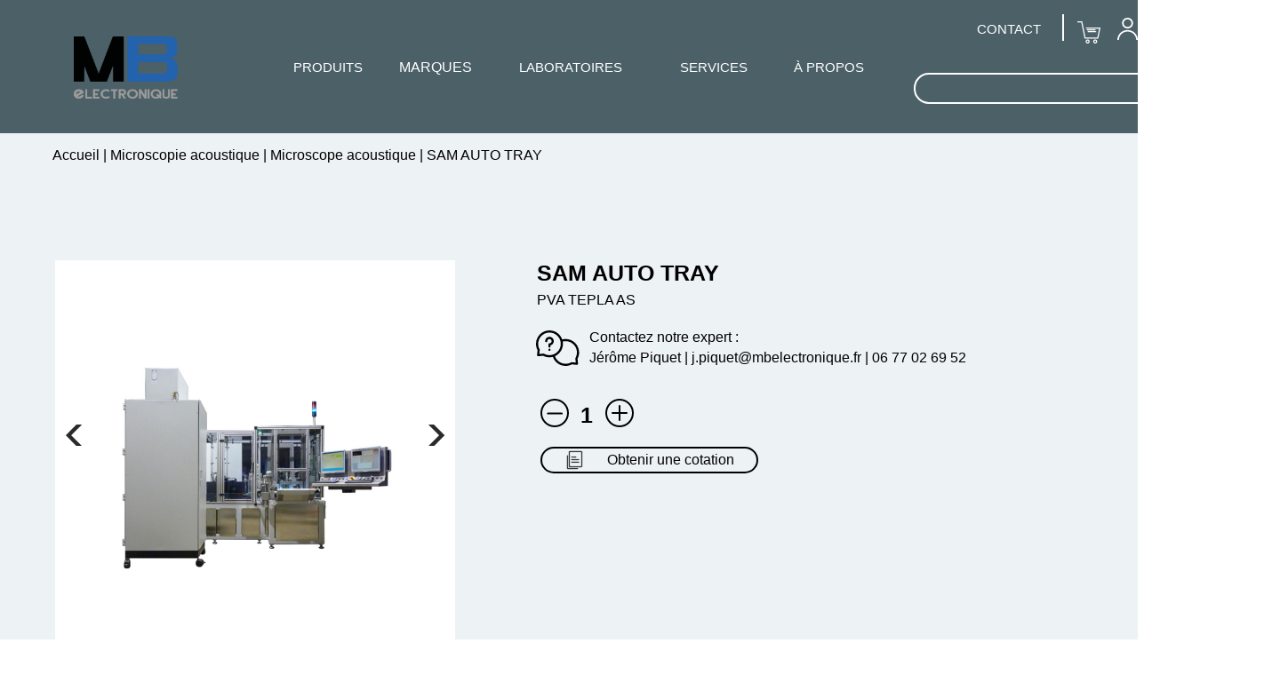

--- FILE ---
content_type: text/html; charset=utf-8
request_url: https://www.mbelectronique.fr/sam-auto-tray--microscope-acoustique--mbe
body_size: 111855
content:
<!DOCTYPE html>
<!-- Produit 15/05/2025 14:49 WEBDEV 30 30.0.262.0 --><html lang="fr" class="htmlstd html5">
<head><meta http-equiv="Content-Type" content="text/html; charset=UTF-8">
<title>SAM AUTO TRAY -  Microscope acoustique  PVA TEPLA AS</title><meta name="generator" content="WEBDEV">
<meta name="viewport" content=",initial-scale=1">
<meta name="viewport" content=",initial-scale=1">
<meta name="Description" lang="fr" content="SAM AUTO TRAY - Microscope SAM - Inspection automatique de modules - Zone de scan: 200x200µm à 320x320mm - Bande RF acoustique: 1 à 500 MHz - Chargement: Automatique - Application: Laboratoire R&amp;D">
<meta name="keywords" lang="fr" content="">
<meta http-equiv="x-ua-compatible" content="requiresActiveX=true"><link rel="alternate" hreflang="fr-fr" href="alternateURL"> 
<link rel="icon" href="https://www.mbelectronique.fr/favicon.svg">
<meta name="robots" content="all">

<!-- Google Tag Manager -->
<script>(function(w,d,s,l,i){w[l]=w[l]||[];w[l].push({'gtm.start':
new Date().getTime(),event:'gtm.js'});var f=d.getElementsByTagName(s)[0],
j=d.createElement(s),dl=l!='dataLayer'?'&l='+l:'';j.async=true;j.src=
'https://www.googletagmanager.com/gtm.js?id='+i+dl;f.parentNode.insertBefore(j,f);
})(window,document,'script','dataLayer','GTM-NS7ZTCF');</script>
<!-- End Google Tag Manager -->
<link rel="canonical" href="https://www.mbelectronique.fr/sam-auto-tray--microscope-acoustique--mbe"/><meta name="viewport" content="width=device-width, initial-scale=0.66"><link rel="shortcut icon" type="image/x-icon" href="res/favicon_CE_.svg">
<style type="text/css">.wblien,.wblienHorsZTR {border:0;background:transparent;padding:0;text-align:center;box-shadow:none;_line-height:normal;-webkit-box-decoration-break: clone;box-decoration-break: clone; color:#009688;}.wblienHorsZTR {border:0 !important;background:transparent !important;outline-width:0 !important;} .wblienHorsZTR:not([class^=l-]) {box-shadow: none !important;}a:active{}a:visited:not(.btn_as_link):not(.wblienHorsZTR){}</style><link rel="stylesheet" type="text/css" href="res/standard.css?100010cc12ba3">
<link rel="stylesheet" type="text/css" href="res/static.css?1000255715f04">
<link rel="stylesheet" type="text/css" href="WEB2K16MaterialBlueGrey.css?10000792278ba">
<link rel="stylesheet" type="text/css" href="palette-WEB2K22.css?10000be81c375">
<link rel="stylesheet" type="text/css" href="palette-MaterialBlueGrey.css?10000c48fc5c8">
<style id="wbStyleLink-PRODUIT"></style><link rel="stylesheet" type="text/css" href="res/WDMenu.css?1000084ee4a62">
<link rel="stylesheet" type="text/css" href="Produit_style.css?100002f291812">
<style type="text/css">
body{ position:relative;line-height:normal;height:100%;width:100%;margin:0;float:left;display:inline; color:#616161;} body{}html,body {background-color:#ffffff;position:relative;}#page{position:relative;min-width:1440px;width:auto !important;width:1440px;}html, form {height:100%;}.l-825{font-family:Verdana, Arial, Helvetica, sans-serif;font-size:15px;color:#FFFFFF;background-image:url(../ext/Mon%20compte_Menu.png);background-position:center center ;background-repeat:no-repeat;}.dzA2{width:350px;height:350px;;overflow-x:hidden;;overflow-y:hidden;position:static;}.l-4{background-color:#FFFFFF;}.A94-sty10001{background-color:#FFFFFF;}.l-12{}.l-16{}.dzA132{width:49px;height:40px;;overflow-x:hidden;;overflow-y:hidden;position:static;}.l-19{}#fztzA74,#tzA74{  }.l-23{}.l-9{}.l-3{}</style>
<style type="text/css" id="rgs-A28-1"></style><style type="text/css" id="rgs-A28-2"></style><style type="text/css" id="rgs-A28-3"></style><style type="text/css" id="rgs-A28-4"></style><style type="text/css">.l-29{}.l-44{}</style>
<style type="text/css">.l-46{}.l-71{}.l-28{}.dzA49{width:83px;height:52px;;overflow-x:hidden;;overflow-y:hidden;position:static;}.dzA52{width:83px;height:52px;;overflow-x:hidden;;overflow-y:hidden;position:static;}.dzA186{width:83px;height:52px;;overflow-x:hidden;;overflow-y:hidden;position:static;}.l-84{}</style>
<style type="text/css">.l-88{}.dzA16{width:100%;height:600px;;overflow-x:hidden;;overflow-y:hidden;position:relative;}#A184,#tzA184,#bzA184{border-style:solid;border-width:1px;border-color:#000000;border-collapse:collapse;empty-cells:show;border-spacing:0;background-image:url(res/IMG_6102_52FB2626_.png);}.l-179{}.l-178{}.A77-sty10001{font-family:Verdana, Arial, Helvetica, sans-serif;font-size:16px;color:#FFFFFF;text-align:left;vertical-align:middle;}.htmlstd .padding.A77-sty10001,.htmlstd .webdevclass-riche .A77-sty10001,.htmlstd .webdevclass-riche.A77-sty10001{padding-left:0;}.A77-sty10001.wbSurvol,.A77-sty10001:hover{border-top:4px solid rgba(76,96,104, 0.0);border-bottom:4px solid #0165B1;}.A77-sty10001.wbActif,.A77-sty10001:active{border-top:4px solid rgba(76,96,104, 0.0);border-bottom:4px solid #0165B1;}.htmlstd .A77-sty10001.wbgrise,.wbgrise .A77-sty10001,.A77-sty10001[disabled]{color:#909090;text-shadow:0 1px 0 rgba(255,255,255, 0.50);}.A78-sty10001{font-family:Verdana, Arial, Helvetica, sans-serif;font-size:15px;color:#FFFFFF;}.A78-sty10001.wbSurvol,.A78-sty10001:hover{border-top:4px solid #4C6068;border-bottom:4px solid #0165B1;}.A80-sty10001{font-family:Verdana, Arial, Helvetica, sans-serif;font-size:16px;color:#FFFFFF;text-align:left;vertical-align:middle;}.htmlstd .padding.A80-sty10001,.htmlstd .webdevclass-riche .A80-sty10001,.htmlstd .webdevclass-riche.A80-sty10001{padding-left:0;}.A80-sty10001.wbSurvol,.A80-sty10001:hover{border-top:4px solid #4C6068;border-right-width:0;border-bottom:4px solid #0165B1;}.A80-sty10001.wbActif,.A80-sty10001:active{border-top:4px solid #4C6068;border-bottom:4px solid #0165B1;}.htmlstd .A80-sty10001.wbgrise,.wbgrise .A80-sty10001,.A80-sty10001[disabled]{color:#909090;text-shadow:0 1px 0 rgba(255,255,255, 0.50);}.A82-sty10001{font-family:Verdana, Arial, Helvetica, sans-serif;font-size:15px;color:#FFFFFF;}.A83-sty10001{font-family:Verdana, Arial, Helvetica, sans-serif;font-size:16px;color:#FFFFFF;text-align:left;vertical-align:middle;}.htmlstd .padding.A83-sty10001,.htmlstd .webdevclass-riche .A83-sty10001,.htmlstd .webdevclass-riche.A83-sty10001{padding-left:0;}.A83-sty10001.wbSurvol,.A83-sty10001:hover{border-top:4px solid #4C6068;border-bottom:4px solid #0165B1;}.A83-sty10001.wbActif,.A83-sty10001:active{border-top:4px solid #4C6068;border-bottom:4px solid #0165B1;}.htmlstd .A83-sty10001.wbgrise,.wbgrise .A83-sty10001,.A83-sty10001[disabled]{color:#909090;text-shadow:0 1px 0 rgba(255,255,255, 0.50);}.A84-sty10001{font-family:Verdana, Arial, Helvetica, sans-serif;font-size:15px;color:#FFFFFF;}.A85-sty10001{font-family:Verdana, Arial, Helvetica, sans-serif;font-size:16px;color:#FFFFFF;text-align:left;vertical-align:middle;}.htmlstd .padding.A85-sty10001,.htmlstd .webdevclass-riche .A85-sty10001,.htmlstd .webdevclass-riche.A85-sty10001{padding-left:0;}.A85-sty10001.wbSurvol,.A85-sty10001:hover{border-top:4px solid #4C6068;border-bottom:4px solid #0165B1;}.A85-sty10001.wbActif,.A85-sty10001:active{border-top:4px solid #4C6068;border-bottom:4px solid #0165B1;}.htmlstd .A85-sty10001.wbgrise,.wbgrise .A85-sty10001,.A85-sty10001[disabled]{color:#909090;text-shadow:0 1px 0 rgba(255,255,255, 0.50);}.A86-sty10001{font-family:Verdana, Arial, Helvetica, sans-serif;font-size:15px;color:#FFFFFF;}.dzM442{width:232px;height:50px;;overflow-x:hidden;;overflow-y:hidden;position:static;}.dzM452{width:73px;height:77px;;overflow-x:hidden;;overflow-y:hidden;position:static;}.dzM12{width:55px;height:50px;;overflow-x:hidden;;overflow-y:hidden;position:static;}.dzM13{width:75px;height:50px;;overflow-x:hidden;;overflow-y:hidden;position:static;}.dzM353{width:75px;height:79px;;overflow-x:hidden;;overflow-y:hidden;position:static;}.dzM436{width:17px;height:25px;;overflow-x:hidden;;overflow-y:hidden;position:static;}.dzM437{width:25px;height:25px;;overflow-x:hidden;;overflow-y:hidden;position:static;}.dzM466{width:30px;height:15px;;overflow-x:hidden;;overflow-y:hidden;position:static;}.l-212{}#tzA9,#bzA9{width:203px;height:203px;border-style:solid;border-width:1px;border-color:#e6e6e6;border-collapse:collapse;empty-cells:show;border-spacing:0;}.dzA9{width:205px;height:205px;;overflow-x:hidden;;overflow-y:hidden;position:static;}.dzA15{width:262px;;overflow-x:hidden;position:static;min-height:25px;height:auto !important;height:25px;}.dzA12{width:25px;height:25px;;overflow-x:hidden;;overflow-y:hidden;position:static;}#A158{  }#A163{  }#A166{  }#A173{  }#A133{  }.l-228{}.dzA27{width:100px;height:100px;;overflow-x:hidden;;overflow-y:hidden;position:static;}.dzM37{width:46px;height:39px;;overflow-x:hidden;;overflow-y:hidden;position:static;}.dzM39{width:25px;height:10px;;overflow-x:hidden;;overflow-y:hidden;position:static;}.l-246{}.dzM27{width:228px;height:132px;;overflow-x:hidden;;overflow-y:hidden;position:static;}#H-M239{cursor:pointer;}</style>
<style type="text/css" id="rgs-M240-1"></style><style type="text/css" id="rgs-M240-2"></style><style type="text/css" id="rgs-M240-3"></style><style type="text/css">.l-261{}#H-M246{cursor:pointer;}</style>
<style type="text/css" id="rgs-M247-1"></style><style type="text/css" id="rgs-M247-2"></style><style type="text/css">.l-275{}#H-M253{cursor:pointer;}</style>
<style type="text/css" id="rgs-M254-1"></style><style type="text/css" id="rgs-M254-2"></style><style type="text/css" id="rgs-M254-3"></style><style type="text/css" id="rgs-M254-4"></style><style type="text/css" id="rgs-M254-5"></style><style type="text/css" id="rgs-M254-6"></style><style type="text/css" id="rgs-M254-7"></style><style type="text/css" id="rgs-M254-8"></style><style type="text/css" id="rgs-M254-9"></style><style type="text/css">.l-286{}#H-M260{cursor:pointer;}</style>
<style type="text/css" id="rgs-M261-1"></style><style type="text/css">.l-297{}#H-M268{cursor:pointer;}</style>
<style type="text/css" id="rgs-M269-1"></style><style type="text/css" id="rgs-M269-2"></style><style type="text/css" id="rgs-M269-3"></style><style type="text/css">.l-308{}#H-M275{cursor:pointer;}</style>
<style type="text/css" id="rgs-M276-1"></style><style type="text/css" id="rgs-M276-2"></style><style type="text/css" id="rgs-M276-3"></style><style type="text/css">.l-319{}#H-M282{cursor:pointer;}</style>
<style type="text/css" id="rgs-M283-1"></style><style type="text/css" id="rgs-M283-2"></style><style type="text/css" id="rgs-M283-3"></style><style type="text/css" id="rgs-M283-4"></style><style type="text/css" id="rgs-M283-5"></style><style type="text/css" id="rgs-M283-6"></style><style type="text/css" id="rgs-M283-7"></style><style type="text/css" id="rgs-M283-8"></style><style type="text/css">.l-330{}#H-M289{cursor:pointer;}</style>
<style type="text/css" id="rgs-M290-1"></style><style type="text/css">.l-341{}#H-M296{cursor:pointer;}</style>
<style type="text/css" id="rgs-M297-1"></style><style type="text/css" id="rgs-M297-2"></style><style type="text/css" id="rgs-M297-3"></style><style type="text/css">.l-352{}#H-M303{cursor:pointer;}</style>
<style type="text/css" id="rgs-M304-1"></style><style type="text/css" id="rgs-M304-2"></style><style type="text/css" id="rgs-M304-3"></style><style type="text/css" id="rgs-M304-4"></style><style type="text/css" id="rgs-M304-5"></style><style type="text/css" id="rgs-M304-6"></style><style type="text/css" id="rgs-M304-7"></style><style type="text/css" id="rgs-M304-8"></style><style type="text/css">.l-363{}#H-M232{cursor:pointer;}</style>
<style type="text/css" id="rgs-M267-1"></style><style type="text/css" id="rgs-M267-2"></style><style type="text/css" id="rgs-M267-3"></style><style type="text/css" id="rgs-M267-4"></style><style type="text/css">.l-374{}#H-M316{cursor:pointer;}</style>
<style type="text/css" id="rgs-M317-1"></style><style type="text/css">.l-385{}#H-M324{cursor:pointer;}</style>
<style type="text/css" id="rgs-M325-1"></style><style type="text/css">.l-396{}.l-260{}#M125,#bzM125{border-top:none;border-right:solid 2px #e0e0e0;border-bottom:none;border-left:none;border-collapse:collapse;empty-cells:show;border-spacing:0;}#H-M147{cursor:pointer;}</style>
<style type="text/css" id="rgs-M148-1"></style><style type="text/css" id="rgs-M148-2"></style><style type="text/css">.l-410{}#H-M154{cursor:pointer;}</style>
<style type="text/css" id="rgs-M155-1"></style><style type="text/css" id="rgs-M155-2"></style><style type="text/css" id="rgs-M155-3"></style><style type="text/css">.l-421{}#H-M161{cursor:pointer;}</style>
<style type="text/css" id="rgs-M162-1"></style><style type="text/css" id="rgs-M162-2"></style><style type="text/css" id="rgs-M162-3"></style><style type="text/css" id="rgs-M162-4"></style><style type="text/css" id="rgs-M162-5"></style><style type="text/css" id="rgs-M162-6"></style><style type="text/css" id="rgs-M162-7"></style><style type="text/css" id="rgs-M162-8"></style><style type="text/css">.l-432{}#H-M168{cursor:pointer;}</style>
<style type="text/css">.l-443{}#H-M175{cursor:pointer;}</style>
<style type="text/css" id="rgs-M176-1"></style><style type="text/css" id="rgs-M176-2"></style><style type="text/css" id="rgs-M176-3"></style><style type="text/css">.l-454{}#H-M182{cursor:pointer;}</style>
<style type="text/css" id="rgs-M183-1"></style><style type="text/css" id="rgs-M183-2"></style><style type="text/css" id="rgs-M183-3"></style><style type="text/css" id="rgs-M183-4"></style><style type="text/css" id="rgs-M183-5"></style><style type="text/css" id="rgs-M183-6"></style><style type="text/css" id="rgs-M183-7"></style><style type="text/css" id="rgs-M183-8"></style><style type="text/css" id="rgs-M183-9"></style><style type="text/css" id="rgs-M183-10"></style><style type="text/css">.l-465{}#H-M189{cursor:pointer;}</style>
<style type="text/css" id="rgs-M190-1"></style><style type="text/css" id="rgs-M190-2"></style><style type="text/css">.l-476{}#H-M197{cursor:pointer;}</style>
<style type="text/css" id="rgs-M198-1"></style><style type="text/css" id="rgs-M198-2"></style><style type="text/css">.l-487{}#H-M204{cursor:pointer;}</style>
<style type="text/css" id="rgs-M205-1"></style><style type="text/css" id="rgs-M205-2"></style><style type="text/css" id="rgs-M205-3"></style><style type="text/css">.l-498{}#H-M211{cursor:pointer;}</style>
<style type="text/css" id="rgs-M212-1"></style><style type="text/css" id="rgs-M212-2"></style><style type="text/css">.l-509{}#H-M218{cursor:pointer;}</style>
<style type="text/css" id="rgs-M219-1"></style><style type="text/css" id="rgs-M219-2"></style><style type="text/css">.l-520{}#H-M225{cursor:pointer;}</style>
<style type="text/css" id="rgs-M226-1"></style><style type="text/css" id="rgs-M226-2"></style><style type="text/css">.l-531{}#H-M124{cursor:pointer;}</style>
<style type="text/css" id="rgs-M233-1"></style><style type="text/css" id="rgs-M233-2"></style><style type="text/css" id="rgs-M233-3"></style><style type="text/css" id="rgs-M233-4"></style><style type="text/css" id="rgs-M233-5"></style><style type="text/css" id="rgs-M233-6"></style><style type="text/css">.l-542{}#M53,#bzM53{border-top:none;border-right:solid 2px #e0e0e0;border-bottom:none;border-left:none;border-collapse:collapse;empty-cells:show;border-spacing:0;}#H-M54{cursor:pointer;}</style>
<style type="text/css" id="rgs-M55-1"></style><style type="text/css" id="rgs-M55-2"></style><style type="text/css">.l-556{}#H-M61{cursor:pointer;}</style>
<style type="text/css" id="rgs-M62-1"></style><style type="text/css" id="rgs-M62-2"></style><style type="text/css">.l-567{}#H-M68{cursor:pointer;}</style>
<style type="text/css" id="rgs-M69-1"></style><style type="text/css" id="rgs-M69-2"></style><style type="text/css" id="rgs-M69-3"></style><style type="text/css" id="rgs-M69-4"></style><style type="text/css" id="rgs-M69-5"></style><style type="text/css" id="rgs-M69-6"></style><style type="text/css">.l-578{}#H-M75{cursor:pointer;}</style>
<style type="text/css" id="rgs-M76-1"></style><style type="text/css">.l-589{}#H-M82{cursor:pointer;}</style>
<style type="text/css" id="rgs-M83-1"></style><style type="text/css" id="rgs-M83-2"></style><style type="text/css" id="rgs-M83-3"></style><style type="text/css" id="rgs-M83-4"></style><style type="text/css" id="rgs-M83-5"></style><style type="text/css" id="rgs-M83-6"></style><style type="text/css">.l-600{}#H-M89{cursor:pointer;}</style>
<style type="text/css" id="rgs-M90-1"></style><style type="text/css" id="rgs-M90-2"></style><style type="text/css">.l-611{}#H-M96{cursor:pointer;}</style>
<style type="text/css" id="rgs-M97-1"></style><style type="text/css">.l-622{}#H-M103{cursor:pointer;}</style>
<style type="text/css" id="rgs-M104-1"></style><style type="text/css">.l-633{}#H-M110{cursor:pointer;}</style>
<style type="text/css" id="rgs-M111-1"></style><style type="text/css" id="rgs-M111-2"></style><style type="text/css" id="rgs-M111-3"></style><style type="text/css" id="rgs-M111-4"></style><style type="text/css">.l-644{}#H-M117{cursor:pointer;}</style>
<style type="text/css" id="rgs-M118-1"></style><style type="text/css" id="rgs-M118-2"></style><style type="text/css" id="rgs-M118-3"></style><style type="text/css" id="rgs-M118-4"></style><style type="text/css" id="rgs-M118-5"></style><style type="text/css" id="rgs-M118-6"></style><style type="text/css">.l-655{}#H-M126{cursor:pointer;}</style>
<style type="text/css" id="rgs-M127-1"></style><style type="text/css" id="rgs-M127-2"></style><style type="text/css" id="rgs-M127-3"></style><style type="text/css" id="rgs-M127-4"></style><style type="text/css" id="rgs-M127-5"></style><style type="text/css" id="rgs-M127-6"></style><style type="text/css">.l-666{}#H-M133{cursor:pointer;}</style>
<style type="text/css" id="rgs-M134-1"></style><style type="text/css" id="rgs-M134-2"></style><style type="text/css" id="rgs-M134-3"></style><style type="text/css" id="rgs-M134-4"></style><style type="text/css" id="rgs-M134-5"></style><style type="text/css" id="rgs-M134-6"></style><style type="text/css">.l-677{}#H-M140{cursor:pointer;}</style>
<style type="text/css" id="rgs-M141-1"></style><style type="text/css">.l-688{}#H-M332{cursor:pointer;}</style>
<style type="text/css" id="rgs-M333-1"></style><style type="text/css">.l-699{}.l-257{}</style>
<style type="text/css" id="rgs-M354-1"></style><style type="text/css" id="rgs-M354-2"></style><style type="text/css" id="rgs-M354-3"></style><style type="text/css" id="rgs-M354-4"></style><style type="text/css" id="rgs-M354-5"></style><style type="text/css" id="rgs-M354-6"></style><style type="text/css" id="rgs-M354-7"></style><style type="text/css" id="rgs-M354-8"></style><style type="text/css" id="rgs-M354-9"></style><style type="text/css" id="rgs-M354-10"></style><style type="text/css" id="rgs-M354-11"></style><style type="text/css" id="rgs-M354-12"></style><style type="text/css" id="rgs-M354-13"></style><style type="text/css" id="rgs-M354-14"></style><style type="text/css" id="rgs-M354-15"></style><style type="text/css" id="rgs-M354-16"></style><style type="text/css" id="rgs-M354-17"></style><style type="text/css" id="rgs-M354-18"></style><style type="text/css" id="rgs-M354-19"></style><style type="text/css" id="rgs-M354-20"></style><style type="text/css" id="rgs-M354-21"></style><style type="text/css" id="rgs-M354-22"></style><style type="text/css" id="rgs-M354-23"></style><style type="text/css" id="rgs-M354-24"></style><style type="text/css" id="rgs-M354-25"></style><style type="text/css" id="rgs-M354-26"></style><style type="text/css" id="rgs-M354-27"></style><style type="text/css" id="rgs-M354-28"></style><style type="text/css" id="rgs-M354-29"></style><style type="text/css" id="rgs-M354-30"></style><style type="text/css" id="rgs-M354-31"></style><style type="text/css" id="rgs-M354-32"></style><style type="text/css" id="rgs-M354-33"></style><style type="text/css" id="rgs-M354-34"></style><style type="text/css" id="rgs-M354-35"></style><style type="text/css" id="rgs-M354-36"></style><style type="text/css" id="rgs-M354-37"></style><style type="text/css" id="rgs-M354-38"></style><style type="text/css">.l-724{}#M356,#bzM356{border-style:solid;border-width:1px;border-color:#e6e6e6;border-collapse:collapse;empty-cells:show;border-spacing:0;}#M359_HTE{border-top:solid 1px #e6e6e6;border-right:none;border-bottom:solid 1px #e6e6e6;border-left:none;border-collapse:collapse;empty-cells:show;border-spacing:0;}#tzM434,#tzM434,#bzM434{border-top:none;border-right:none;border-bottom:none;border-left:solid 1px #e6e6e6;border-collapse:collapse;empty-cells:show;border-spacing:0;}#M361_HTE{border-top:solid 1px #e6e6e6;border-right:none;border-bottom:solid 1px #e6e6e6;border-left:none;border-collapse:collapse;empty-cells:show;border-spacing:0;}.l-774{}.l-778{}.dzM450{width:100%;height:350px;;overflow-x:hidden;;overflow-y:hidden;position:relative;}.l-781{}.l-782{}#M496,#tzM496,table.M496{  }#M43{  }#M44{  }#M45{  }#M46{  }#M47{  }#M48{  }#M49{  }#M500,#bzM500{border-style:solid;border-width:1px;border-color:#ff6600;border-collapse:collapse;empty-cells:show;border-spacing:0;}#M501_HTE{border-top:solid 1px #e6e6e6;border-right:none;border-bottom:solid 1px #e6e6e6;border-left:none;border-collapse:collapse;empty-cells:show;border-spacing:0;}.M20-sty10001{font-family:Verdana, Arial, Helvetica, sans-serif;font-size:15px;color:#FFFFFF;text-align:left;vertical-align:middle;}.htmlstd .padding.M20-sty10001,.htmlstd .webdevclass-riche .M20-sty10001,.htmlstd .webdevclass-riche.M20-sty10001{padding-left:0;}.M20-sty10001.wbSurvol,.M20-sty10001:hover{border-top:4px solid #4C6068;border-bottom:4px solid #0165B1;}.M20-sty10001.wbActif,.M20-sty10001:active{border-top:4px solid #4C6068;border-bottom:4px solid #0165B1;}.htmlstd .M20-sty10001.wbgrise,.wbgrise .M20-sty10001,.M20-sty10001[disabled]{color:#909090;text-shadow:0 1px 0 rgba(255,255,255, 0.50);}.M446-sty10001{font-family:Verdana, Arial, Helvetica, sans-serif;font-size:15px;color:#FFFFFF;}.M10-sty10001{font-family:Verdana, Arial, Helvetica, sans-serif;font-size:15px;text-align:center;vertical-align:middle;background-repeat:repeat;}.htmlstd .padding.M10-sty10001,.htmlstd .webdevclass-riche .M10-sty10001,.htmlstd .webdevclass-riche.M10-sty10001{padding-left:0;}.htmlstd .M10-sty10001.wbgrise,.wbgrise .M10-sty10001,.M10-sty10001[disabled]{color:#909090;text-shadow:0 1px 0 rgba(255,255,255, 0.50);}.M29-sty10001{font-family:Verdana, Arial, Helvetica, sans-serif;font-size:15px;color:#FFFFFF;background-image:url(../ext/Mon%20compte_Menu.png);background-position:center center ;background-repeat:no-repeat;}.l-818{}.dzM2{width:117px;height:70px;;overflow-x:hidden;;overflow-y:hidden;position:static;}.M16-sty10001{font-family:Verdana, Arial, Helvetica, sans-serif;font-size:16px;color:#FFFFFF;text-align:left;vertical-align:middle;}.htmlstd .padding.M16-sty10001,.htmlstd .webdevclass-riche .M16-sty10001,.htmlstd .webdevclass-riche.M16-sty10001{padding-left:0;}.htmlstd .M16-sty10001.wbgrise,.wbgrise .M16-sty10001,.M16-sty10001[disabled]{color:#909090;text-shadow:0 1px 0 rgba(255,255,255, 0.50);}.M390-sty10001{font-family:Verdana, Arial, Helvetica, sans-serif;font-size:15px;color:#FFFFFF;text-align:left;}.dzM14{width:66px;height:35px;;overflow-x:hidden;;overflow-y:hidden;position:static;}.M59-sty10001{font-family:Verdana, Arial, Helvetica, sans-serif;font-size:16px;color:#FFFFFF;text-align:left;vertical-align:middle;}.htmlstd .padding.M59-sty10001,.htmlstd .webdevclass-riche .M59-sty10001,.htmlstd .webdevclass-riche.M59-sty10001{padding-left:0;}.htmlstd .M59-sty10001.wbgrise,.wbgrise .M59-sty10001,.M59-sty10001[disabled]{color:#909090;text-shadow:0 1px 0 rgba(255,255,255, 0.50);}.M59-sty10235{text-align:left;}.M66-sty10001{font-family:Verdana, Arial, Helvetica, sans-serif;font-size:16px;color:#FFFFFF;text-align:left;vertical-align:middle;}.htmlstd .padding.M66-sty10001,.htmlstd .webdevclass-riche .M66-sty10001,.htmlstd .webdevclass-riche.M66-sty10001{padding-left:0;}.htmlstd .M66-sty10001.wbgrise,.wbgrise .M66-sty10001,.M66-sty10001[disabled]{color:#909090;text-shadow:0 1px 0 rgba(255,255,255, 0.50);}.M73-sty10001{font-family:Verdana, Arial, Helvetica, sans-serif;font-size:16px;color:#FFFFFF;text-align:left;vertical-align:middle;}.htmlstd .padding.M73-sty10001,.htmlstd .webdevclass-riche .M73-sty10001,.htmlstd .webdevclass-riche.M73-sty10001{padding-left:0;}.htmlstd .M73-sty10001.wbgrise,.wbgrise .M73-sty10001,.M73-sty10001[disabled]{color:#909090;text-shadow:0 1px 0 rgba(255,255,255, 0.50);}.M73-sty10235{text-align:left;}.M87-sty10001{font-family:Verdana, Arial, Helvetica, sans-serif;font-size:15px;color:#FFFFFF;}.M80-sty10001{font-family:Verdana, Arial, Helvetica, sans-serif;font-size:16px;color:#FFFFFF;text-align:left;vertical-align:middle;}.htmlstd .padding.M80-sty10001,.htmlstd .webdevclass-riche .M80-sty10001,.htmlstd .webdevclass-riche.M80-sty10001{padding-left:0;}.htmlstd .M80-sty10001.wbgrise,.wbgrise .M80-sty10001,.M80-sty10001[disabled]{color:#909090;text-shadow:0 1px 0 rgba(255,255,255, 0.50);}.M80-sty10235{text-align:left;}.M108-sty10001{font-family:Verdana, Arial, Helvetica, sans-serif;font-size:15px;color:#FFFFFF;}.M108-sty10235{font-family:Verdana, Arial, Helvetica, sans-serif;font-size:14pt;font-weight:bold;color:#616161;text-align:center;vertical-align:middle;}.M115-sty10001{font-family:Verdana, Arial, Helvetica, sans-serif;font-size:15px;color:#FFFFFF;}#M345{  }#M347{  }#M349{  }#M350{  }#M381{  }#M382{  }#M388,#tzM388,table.M388{  }.wbplanche{background-repeat:repeat;background-position:0% 0%;background-attachment:scroll;background-size:auto auto;background-origin:padding-box;}.wbplancheLibInc{_font-size:1px;}</style><style id="wbStyleTag-PRODUIT"></style></head><body onkeypress="clWDUtil.pfGetTraitement('PRODUIT',3,void 0)(event); " onload=";clWDUtil.pfGetTraitement('PRODUIT',15,void 0)(event); " onunload="clWDUtil.pfGetTraitement('PRODUIT',16,'_COM')(event); "><form name="PRODUIT" action="?P1=sam-auto-tray&amp;AWPID13C5D7B4=E358EFD9C98BFFA9EC9F41548FFA453B22F91DF6" target="_self" onsubmit="return clWDUtil.pfGetTraitement('PRODUIT',18,void 0)(event); " method="post"><div class="h-0"><input type="hidden" name="WD_JSON_PROPRIETE_" value="{&quot;m_oProprietesSecurisees&quot;:{&quot;A13&quot;:{&quot;12&quot;:1},&quot;A138&quot;:{&quot;12&quot;:1},&quot;A129&quot;:{&quot;12&quot;:1},&quot;A70&quot;:{&quot;12&quot;:1},&quot;M488&quot;:{&quot;12&quot;:1},&quot;M489&quot;:{&quot;12&quot;:1},&quot;M490&quot;:{&quot;12&quot;:1},&quot;M1&quot;:{&quot;12&quot;:1},&quot;M51&quot;:{&quot;12&quot;:1}}}"/><input type="hidden" name="WD_BUTTON_CLICK_" value=""><input type="hidden" name="WD_ACTION_" value=""></div><table style="width:100.00%"><tr><td style="width:100.00%"><div  id="page" class="clearfix pos1" data-window-width="1440" data-window-height="5186" data-width="1440" data-height="5186"><table style="position:relative;width:100%;height:100%;"><tr style="height:100%"><td><div id="dwwM487" style="position:fixed;left:263px;top:6265px;width:1050px;height:400px;z-index:805;visibility:hidden;" class="wbEpingle ancragefixedl" data-width="1050"><table data-width="1050" style=" width:100%; background-color:#eeeeee;position:relative;" id="M487" class="wbEpingle">
<tr><td style=" height:400px; background-color:#eeeeee;"><table style="position:relative;width:100%;height:100%;"><tr style="height:100%"><td><table style="width:100.00%;height:400px"><tr style="height:380px"><td style="width:100.00%"><table style="width:100.00%;height:380px"><tr style="height:380px"><td style="width:100.00%"><table style="width:100.00%;height:380px"><tr style="height:144px"><td style="width:1050px"></td></tr><tr style="height:46px"><td style="width:100.00%"><table style="width:100.00%;height:46px"><tr style="height:46px"><td style="width:1px;min-width:1px"><div style="height:100%;min-width:1px;width:auto !important;width:1px;" class="lh0"></div></td><td style="width:100.00%"><table style=" width:100%;height:46px;"><tr><td id="tzM488" class="l-252"><a id="M488" class="l-252 wblienHorsZTR padding" READONLY>Politique des cookies sur mbelectronique.fr</a></td></tr></table></td></tr></table></td></tr><tr style="height:7px"><td style="width:1050px"></td></tr><tr style="height:87px"><td style="width:100.00%"><table style="width:100.00%;height:87px"><tr style="height:87px"><td style="width:3px;min-width:3px"><div style="height:100%;min-width:3px;width:auto !important;width:3px;" class="lh0"></div></td><td style="width:100.00%"><table style=" width:100%;height:87px;"><tr><td id="tzM489" class="l-253"><a id="M489" class="l-253 wblienHorsZTR padding" READONLY>Chez MB Electronique, nous utilisons des traceurs (cookies) pour permettre et faciliter la navigation sur notre site;<br>Mais également, pour réaliser des statistiques anonymes de visites. <br>Ces traceurs ne peuvent pas, techniquement, être désactivés depuis le site.<br>Vous pouvez néanmoins vous opposer à l’utilisation de ces traceurs. Certaines fonctionnalités seront alors inaccessibles.</a></td></tr></table></td><td style="width:3px;min-width:3px"><div style="height:100%;min-width:3px;width:auto !important;width:3px;" class="lh0"></div></td></tr></table></td></tr><tr style="height:4px"><td style="width:1050px"></td></tr><tr style="height:30px"><td style="width:100.00%"><table style="width:100.00%;height:30px"><tr style="height:30px"><td style="width:329px;min-width:329px"><div style="height:100%;min-width:329px;width:auto !important;width:329px;" class="lh0"></div></td><td style="width:70.34%"><table style=" width:100%;height:30px;"><tr><td id="tzM490" class="l-254"><a id="M490" class="l-254 wblienHorsZTR padding" READONLY>&gt;&gt; Pour en savoir plus, cliquez sur&nbsp;</a></td></tr></table></td><td style="width:29.66%"><table style=" width:100%;height:30px;"><tr><td style="text-decoration:none;" id="tzM491" class="l-255 valignmiddle"><a href="javascript:clWDUtil.pfGetTraitement('M491',0,void 0)();" id="M491" class="l-255 wblienHorsZTR bbox padding">ce lien.</a></td></tr></table></td><td style="width:276px;min-width:276px"><div style="height:100%;min-width:276px;width:auto !important;width:276px;" class="lh0"></div></td></tr></table></td></tr><tr style="height:26px"><td style="width:1050px"></td></tr><tr style="height:30px"><td style="width:100.00%"><table style="width:100.00%;height:30px"><tr style="height:30px"><td style="width:400px;min-width:400px"><div style="height:100%;min-width:400px;width:auto !important;width:400px;" class="lh0"></div></td><td style="width:100.00%"><table style=" width:100%;border-spacing:0;height:30px;border-collapse:separate;border:0;outline:none;" id="bzM492"><tr><td style="border:none;" id="tzM492" class="valignmiddle"><button type="button" onclick="clWDUtil.pfGetTraitement('M492',0,void 0)(event); " id="M492" class="l-256 wblien bbox padding webdevclass-riche" style="display:block;width:100%;height:auto;min-height:30px;width:100%;height:auto;min-height:30px;">Accepter</button></td></tr></table></td><td style="width:400px;min-width:400px"><div style="height:100%;min-width:400px;width:auto !important;width:400px;" class="lh0"></div></td></tr></table></td></tr><tr style="height:6px"><td style="width:1050px"></td></tr></table></td></tr></table></td></tr><tr style="height:20px"><td style="width:1050px"></td></tr></table></td></tr><tr style="height:0"><td><div id="dwwM27" style="position:absolute;left:50%;top:9px;width:228px;height:132px;z-index:5;margin-left:-114px;"><div class="lh0 dzSpan dzM27" id="dzM27" style=""><i class="wbHnImg" style="opacity:0;" data-wbModeHomothetique="15"><img src="../ext/Cookies.png" alt="MB Electronique" id="M27" class="l-82 padding" style=" width:228px; height:132px;display:block;border:0;" onload="(window.wbImgHomNav ? window.wbImgHomNav(this,15,0) : (window['wbImgHomNav_DejaLoaded'] = (window['wbImgHomNav_DejaLoaded']||[]).concat([  [this,15,0]  ]))); "></i></div></div></td></tr></table></td></tr></table></div><table style="width:100.00%"><tr style="height:150px"><td style="width:1440px"></td></tr><tr><td style="width:100.00%"><table style=" width:100%; background-color:#edf2f4;" id="A92">
<tr><td style=" background-color:#edf2f4;"><div id="dwwA73" class="DivCellRel" style="min-height:0;max-height:none;min-width:0;max-width:none;"><table style=" height:74px; width:1440px;" id="A73" class="l-84 A73-sty10001 padding">
<tr><td><table style="height:100%;margin:0 auto;;width:1440px"><tr style="height:100%"><td><div  class="pos2"><div  class="pos3"><table style=" width:1363px;height:24px;"><tr><td style="text-decoration:none;" id="tzA36" class="valigntop"><a class="A36_0 A36_0" href="index.awp">Accueil </a><span class="A36_1">|</span><a class="A36_0 A36_1" href="Boutique.awp?P1=Microscope%20acoustique&P2=70&P3=1"> Microscopie acoustique </a><span class="A36_1">|</span><a class="A36_0 A36_2" href="Boutique.awp?P1=Microscope%20acoustique&P2=70&P3=1"> Microscope acoustique </a><span class="A36_1">|</span><span class="A36_2 A36_3"> SAM AUTO TRAY</span></td></tr></table></div></div></td></tr></table></td></tr></table></div><div id="dwwA21" class="DivCellRel" style="width:100%;min-height:0;max-height:none;min-width:0;max-width:none;"><table style=" width:100%; height:610px;" id="A21" class="l-3 A21-sty10001 padding">
<tr><td><table style="height:100%;margin:0 auto;;width:1439px"><tr style="height:100%"><td><div  class="pos4"><div  class="pos5"><table style="position:relative; height:450px; width:450px;" id="A94" class="l-4 A94-sty10001 padding">
<tr><td><table style="position:relative;width:100%;height:100%;"><tr style="height:100%"><td></td></tr><tr style="height:0"><td><div id="dwwA2" style="position:absolute;left:51px;top:59px;width:350px;height:350px;z-index:0;"><div class="lh0 dzSpan dzA2" id="dzA2" style=""><img src="https://www.mbelectronique.fr/Web_Photo/microscope-acoustique-a-balayage-sam-auto-tray-3-0717183303.jpg" alt="SAM AUTO TRAY" onclick="clWDUtil.pfGetTraitement('A2',0,void 0)(event); " id="A2" class="l-5 padding" style=" width:350px; height:350px;display:block;border:0;"></div></div><div id="dwwA3" style="position:absolute;left:6px;top:182px;width:30px;height:30px;z-index:3;cursor:pointer;"><a href="javascript:clWDUtil.pfGetTraitement('A3',0,void 0)();" id="A3" class="l-8 wbNoUnderline btn_as_link wbp1etat wbplanche wbPlanche2877290663520 wblien bbox padding webdevclass-riche" style="_height:30px;display:block;width:30px;width:30px\9;height:30px;background-image:url(res/btn_b9aeefe279df149c7c07914cc12f9cc064b68e2d.png);" title="Voir mon panier"><span class="wbBtnSpan" id="z_A3_IMG" style="display:table;_display:block;width:100%;width:30px;height:30px;overflow:hidden;cursor:pointer;"><span class="btnvalignmiddle"></span></span></a></div><div id="dwwA24" style="position:absolute;left:414px;top:182px;width:30px;height:30px;z-index:4;cursor:pointer;"><a href="javascript:clWDUtil.pfGetTraitement('A24',0,void 0)();" id="A24" class="l-8 wbNoUnderline btn_as_link wbp1etat wbplanche wbPlanche2877290693280 wblien bbox padding webdevclass-riche" style="_height:30px;display:block;width:30px;width:30px\9;height:30px;background-image:url(res/btn_4953c207e5e81ed90538495b017cd9ac13f55ed.png);" title="Voir mon panier"><span class="wbBtnSpan" id="z_A24_IMG" style="display:table;_display:block;width:100%;width:30px;height:30px;overflow:hidden;cursor:pointer;"><span class="btnvalignmiddle"></span></span></a></div></td></tr></table></td></tr></table></div><div  class="pos6"><table style=" width:705px;" id="A89" class="l-9 A89-sty10001 padding">
<tr><td><div id="dwwA111" class="DivCellRel" style="min-height:0;max-height:none;min-width:0;max-width:none;"><table style=" width:693px;height:41px;"><tr><td id="tzA111" class="l-10 padding">SAM AUTO TRAY</td></tr></table></div><div id="dwwA112" class="DivCellRel" style="min-height:0;max-height:none;min-width:0;max-width:none;"><table style=" width:693px;height:28px;"><tr><td id="tzA112" class="l-11 padding">PVA TEPLA AS</td></tr></table></div><div id="dwwA1" class="DivCellRel" style="display:none;min-height:0;max-height:none;min-width:0;max-width:none;"><table style="position:relative; height:126px; width:693px;" id="A1" class="l-23 A1-sty10001 padding">
<tr><td><table style="position:relative;width:100%;height:100%;"><tr style="height:100%"><td><div  class="pos7"><div  class="pos8"><div  class="pos9"><div  class="pos10"><table style="height:30px;"><tr><td id="tzA68" class="l-24 wbNoWrap padding wbNoWrap">-</td></tr></table></div></div><div  class="pos11"><div  class="pos12"><table style=" width:512px;height:30px;"><tr><td style="" id="tzA6" class="l-27 padding"><h2>au lieu de -</h2></td></tr></table></div></div></div><div  class="pos13"><div  class="pos14"><table style=" width:687px;height:30px;"><tr><td style="" id="tzA72" class="l-26 padding"><h2>Garantie 1 an</h2></td></tr></table></div></div></div></td></tr><tr style="height:0"><td><div id="dwwA74" style="position:absolute;left:0px;top:59px;z-index:1;"><table style=" width:687px;border-spacing:0;height:30px;border-collapse:separate;outline:none;" id="bzA74"><tr><td style="border:none;" id="tzA74" class="l-25 padding">EN STOCK - Livraison sous 24h00</td></tr></table></div></td></tr></table></td></tr></table></div><div id="dwwA50" class="DivCellRel" style="min-height:0;max-height:none;min-width:0;max-width:none;"><table style=" height:71px; width:705px;" id="A50" class="l-19 A50-sty10001 padding">
<tr><td><div  class="pos15"><div  class="pos16"><div  class="pos17"><div class="lh0 dzSpan dzA132" id="dzA132" style=""><img src="../ext/Picto_Contactez%20notre%20expert.png" alt="Bulle expert" id="A132" class="l-20 padding" style="display:block;border:0;"></div></div></div><div  class="pos18"><div  class="pos19"><div  class="pos20"><table style=" width:324px;height:27px;"><tr><td id="tzA93" class="l-21 padding">Contactez notre expert :</td></tr></table></div></div><div  class="pos21"><div  class="pos22"><table style=" width:626px;height:27px;"><tr><td id="tzA130" class="l-22 padding">Jérôme Piquet | j.piquet@mbelectronique.fr | 06 77 02 69 52</td></tr></table></div></div></div></div></td></tr></table></div><div id="dwwA135" class="DivCellRel" style="min-height:0;max-height:none;min-width:0;max-width:none;"><table style="position:relative; height:130px; width:697px;" id="A135" class="l-12 A135-sty10001 padding">
<tr><td><table style="position:relative;width:100%;height:100%;"><tr style="height:100%"><td><div  class="pos23"><div  class="pos24"><table style="height:30px;"><tr><td id="tzA118" class="l-15 wbNoWrap padding wbNoWrap">1</td></tr></table></div></div></td></tr><tr style="height:0"><td><div id="dwwA40" style="position:absolute;left:12px;top:77px;z-index:0;cursor:pointer;"><table style=" width:245px;border-spacing:0;height:30px;border-collapse:separate;border:0;outline:none;" id="bzA40"><tr><td style="border:none;" id="tzA40" class="valignmiddle"><a href="javascript:clWDUtil.pfGetTraitement('A40',0,void 0)();" id="A40" class="l-13 wbNoUnderline btn_as_link wbp1etat wbplanche wbPlanche2877290685840 wblien bbox padding webdevclass-riche" style="_height:30px;display:block;width:245px;width:245px\9;height:30px;background-image:url(res/btn_d18cb4521d30a9c94b3f3066eb0f156ab15ab5db.png);" title="Cotation expresse"><span class="wbBtnSpan" id="z_A40_IMG" style="display:table;_display:block;width:100%;width:196px;height:26px;overflow:hidden;cursor:pointer;"><span class="btnvalignmiddle">Obtenir une cotation</span></span></a></td></tr></table></div><div id="dwwA37" style="position:absolute;left:272px;top:77px;z-index:1;visibility:hidden;cursor:pointer;"><table style=" width:245px;border-spacing:0;height:30px;border-collapse:separate;border:0;outline:none;" id="bzA37"><tr><td style="border:none;" id="tzA37" class="valignmiddle"><a href="javascript:if(clWDUtil.pfGetTraitement('PRODUIT',18,void 0)()){_JSL(_PAGE_,'A37','_self','','');}" id="A37" class="l-14 wbNoUnderline btn_as_link wbp1etat wbplanche wbPlanche2877290670960 wblien bbox padding webdevclass-riche" style="_height:30px;display:block;width:245px;width:245px\9;height:30px;background-image:url(res/btn_9c5b5ab2162da0af44f3540812b394d2e9e7f7a7.png);" title="Ajouter au panier pour devis ou commande"><span class="wbBtnSpan" id="z_A37_IMG" style="display:table;_display:block;width:100%;width:181px;height:26px;overflow:hidden;cursor:pointer;"><span class="btnvalignmiddle">Ajouter au panier</span></span></a></td></tr></table></div><div id="dwwA116" style="position:absolute;left:85px;top:23px;width:32px;height:32px;z-index:2;cursor:pointer;"><a href="javascript:clWDUtil.pfGetTraitement('A116',0,void 0)();" id="A116" class="l-8 wbNoUnderline btn_as_link wbp1etat wbplanche wbPlanche2877290715600 wblien bbox padding webdevclass-riche" style="_height:32px;display:block;width:32px;width:32px\9;height:32px;background-image:url(res/btn_d56d2d64faa16434c7b8b3faadf1b0836c5a78c.png);" title="Comparer les articles"><span class="wbBtnSpan" id="z_A116_IMG" style="display:table;_display:block;width:100%;width:32px;height:32px;overflow:hidden;cursor:pointer;"><span class="btnvalignmiddle"></span></span></a></div><div id="dwwA117" style="position:absolute;left:12px;top:23px;width:32px;height:32px;z-index:3;cursor:pointer;"><a href="javascript:clWDUtil.pfGetTraitement('A117',0,void 0)();" id="A117" class="l-8 wbNoUnderline btn_as_link wbp1etat wbplanche wbPlanche2877290700720 wblien bbox padding webdevclass-riche" style="_height:32px;display:block;width:32px;width:32px\9;height:32px;background-image:url(res/btn_4cc4419fa719533be33ca6fbc877edc6abd177b.png);" title="Comparer les articles"><span class="wbBtnSpan" id="z_A117_IMG" style="display:table;_display:block;width:100%;width:32px;height:32px;overflow:hidden;cursor:pointer;"><span class="btnvalignmiddle"></span></span></a></div></td></tr></table></td></tr></table></div><div id="dwwA230" class="DivCellRel" style="display:none;min-height:0;max-height:none;min-width:0;max-width:none;"><table style=" height:130px; width:698px;" id="A230" class="l-16 A230-sty10001 padding">
<tr><td><div  class="pos25"><div  class="pos26"><div  class="pos27"><div  class="pos28"><table style=" width:508px;height:45px;"><tr><td id="tzA233" class="l-17 padding">Découvrez le(s) produit(s) de remplacement :</td></tr></table></div></div><div  class="pos29"><div  class="pos30"><table style=" width:245px;border-spacing:0;height:30px;border-collapse:separate;border:0;outline:none;" id="bzA234"><tr><td style="border:none;" id="tzA234" class="valignmiddle"><a href="//" id="A234" class="l-18 wbNoUnderline btn_as_link wblien bbox padding webdevclass-riche" style="_height:30px;display:block;width:auto;min-width:245px;width:245px\9;height:auto;min-height:30px;"><span class="wbBtnSpan" id="z_A234_IMG" style="display:table;_display:block;width:100%;width:241px;height:26px;overflow:hidden;cursor:pointer;"><span class="btnvalignmiddle">Découvrir</span></span></a></td></tr></table></div></div></div></div></td></tr></table></div></td></tr></table></div></div></td></tr></table></td></tr></table></div><div id="dwwA29" class="DivCellRel" style="width:100%;min-height:0;max-height:none;min-width:0;max-width:none;"><table style=" width:100%; background-color:#ffff00;" id="A29">
<tr><td style=" height:60px; background-color:#ffff00;"><table style="width:100.00%;height:60px"><tr style="height:60px"><td style="width:100.00%"><table style=" width:100%; background-color:#4c6068;position:relative;z-index:293;" id="A22">
<tr><td style=" height:60px; background-color:#4c6068;"><table style="position:relative;width:100%;height:100%;"><tr style="height:100%"><td></td></tr><tr style="height:0"><td><div id="dwwA77" style="position:absolute;left:64px;top:11px;min-width:px;height:34px;z-index:292;"><nav id="A77" class="wbMenuMain wbMenuHorizontal wbMenuSouris" class="wbMenuMain wbMenuHorizontal wbMenuSouris" role="navigation"><ul role="menubar" class="effet WDOngletMain" onclick="oGetObjetChamp('A77').OnClick(event)"><li id="tzA78" class="padding effet WDMenuTDImage wbMenuOption WDMenuOption" role="menuitem"><ul class="wbOptionAvecSousMenu"><li class="wbOptionLien"><a href="javascript:clWDUtil.pfGetTraitement('A78',19,void 0)();" id="A78" class="l-189 wbLienMenu  l-187 A77-sty10001 A78-sty10001  padding webdevclass-riche" data-classConcat="true" data-classRemove="(wbLienMenuAvecSousMenu|wbLienMenuAvecSousMenuBlancGaucheDefautVerticalMobile)">DESCRIPTION</a></li></ul></li></ul></nav></div><div id="dwwA80" style="position:absolute;left:220px;top:11px;min-width:px;height:34px;z-index:293;"><nav id="A80" class="wbMenuMain wbMenuHorizontal wbMenuSouris" class="wbMenuMain wbMenuHorizontal wbMenuSouris" role="navigation"><ul role="menubar" class="effet WDOngletMain" onclick="oGetObjetChamp('A80').OnClick(event)"><li id="tzA82" class="padding effet WDMenuTDImage wbMenuOption WDMenuOption" role="menuitem"><ul class="wbOptionAvecSousMenu"><li class="wbOptionLien"><a href="javascript:clWDUtil.pfGetTraitement('A82',19,void 0)();" id="A82" class="l-193 wbLienMenu  l-191 A80-sty10001 A82-sty10001  padding webdevclass-riche" data-classConcat="true" data-classRemove="(wbLienMenuAvecSousMenu|wbLienMenuAvecSousMenuBlancGaucheDefautVerticalMobile)">CARACTÉRISTIQUES</a></li></ul></li></ul></nav></div><div id="dwwA83" style="position:absolute;left:426px;top:11px;min-width:px;height:34px;z-index:294;"><nav id="A83" class="wbMenuMain wbMenuHorizontal wbMenuSouris" class="wbMenuMain wbMenuHorizontal wbMenuSouris" role="navigation"><ul role="menubar" class="effet WDOngletMain" onclick="oGetObjetChamp('A83').OnClick(event)"><li id="tzA84" class="padding effet WDMenuTDImage wbMenuOption WDMenuOption" role="menuitem"><ul class="wbOptionAvecSousMenu"><li class="wbOptionLien"><a href="javascript:clWDUtil.pfGetTraitement('A84',19,void 0)();" id="A84" class="l-193 wbLienMenu  l-195 A83-sty10001 A84-sty10001  padding webdevclass-riche" data-classConcat="true" data-classRemove="(wbLienMenuAvecSousMenu|wbLienMenuAvecSousMenuBlancGaucheDefautVerticalMobile)">DOCUMENTATIONS</a></li></ul></li></ul></nav></div><div id="dwwA85" style="position:absolute;left:623px;top:11px;min-width:px;height:34px;z-index:295;visibility:hidden;"><nav id="A85" class="wbMenuMain wbMenuHorizontal wbMenuSouris" class="wbMenuMain wbMenuHorizontal wbMenuSouris" role="navigation"><ul role="menubar" class="effet WDOngletMain" onclick="oGetObjetChamp('A85').OnClick(event)"><li id="tzA86" style="" class="padding effet WDMenuTDImage wbMenuOption WDMenuOption" role="menuitem"><ul class="wbOptionAvecSousMenu"><li class="wbOptionLien"><a href="javascript:clWDUtil.pfGetTraitement('A86',19,void 0)();" id="A86" class="l-193 wbLienMenu  l-195 A85-sty10001 A86-sty10001  padding webdevclass-riche" data-classConcat="true" data-classRemove="(wbLienMenuAvecSousMenu|wbLienMenuAvecSousMenuBlancGaucheDefautVerticalMobile)">OPTIONS &amp; ACCESSOIRES</a></li></ul></li></ul></nav></div><div id="tzA98" style="position:absolute;left:64px;top:41px;width:119px;height:4px;z-index:4;" class="l-200">&nbsp;</div><div id="tzA97" style="position:absolute;left:220px;top:41px;width:168px;height:4px;z-index:5;visibility:hidden;" class="l-200">&nbsp;</div><div id="tzA101" style="position:absolute;left:426px;top:41px;width:154px;height:4px;z-index:6;visibility:hidden;" class="l-200">&nbsp;</div><div id="tzA102" style="position:absolute;left:623px;top:41px;width:202px;height:4px;z-index:7;visibility:hidden;" class="l-200">&nbsp;</div></td></tr></table></td></tr></table></td></tr></table></td></tr></table></div><div id="dwwA19" class="DivCellRel" style="width:100%;min-height:0;max-height:none;min-width:0;max-width:none;"><table style=" width:100%;" id="A19" class="l-28 A19-sty10001 padding">
<tr><td><div id="dwwA76" class="DivCellRel" style="width:100%;min-height:0;max-height:none;min-width:0;max-width:none;"><table style=" width:100%;" id="A76" class="l-71 A76-sty10001 padding">
<tr><td><table style="width:100.00%"><tr><td style="width:100.00%"><table style="width:100.00%"><tr><td style="width:100.00%"><table style="width:100.00%"><tr><td style="width:100.00%"><table style="width:100.00%"><tr><td style="width:2px;min-width:2px"><div style="height:100%;min-width:2px;width:auto !important;width:2px;" class="lh0"></div></td><td style="width:4px;min-width:4px"><div style="height:100%;min-width:4px;width:auto !important;width:4px;" class="lh0"><div  class="pos31"><div  class="pos32"><table style=" width:4px;height:250px;"><tr><td id="tzA105" class="l-43 padding"></td></tr></table></div></div></div></td><td style="width:58px;min-width:58px"><div style="height:100%;min-width:58px;width:auto !important;width:58px;" class="lh0"></div></td><td style="width:100.00%"><table style="width:100.00%"><tr style="height:25px"><td style="width:1315px"></td></tr><tr><td style="width:100.00%"><table style=" width:100%;"><tr><td id="tzA25" class="l-72 padding">Microscope acoustique SAM Haute performance, Automatique, Transducteurs de 10 à 400 MHz, Dédié aux contrôles de cartes électroniques et de boitiers complexes.<br /><br />Le modèle SAM AUTO TRAY a été développé pour le contrôle de la production en série des appareils électroniques, des cartes, des composants IGBT et autres composants complexes. Les systèmes sont compatibles avec des salles blanches de classe 10. Les applications incluent la détection des vides, des inclusions et le délaminage. La variation d'épaisseur des interfaces soudées ou frittée peut également être mesurée. Plusieurs couches peuvent être inspectées simultanément.<br /><br />À PROPOS DE PVA TEPLA  AS :<br />Fondée en 2010, PVA TePla Analytical Systems GmbH (anciennement SAMTEC) a rejoint l...</td></tr></table></td></tr><tr style="height:4px"><td style="width:1315px"></td></tr><tr><td style="width:1315px;min-width:1315px"><div style="height:100%;min-width:1315px;width:auto !important;width:1315px;" class="lh0"><div  class="pos33"><div  class="pos34"><table style=" width:245px;border-spacing:0;height:28px;border-collapse:separate;border:0;outline:none;" id="bzA41"><tr><td style="border:none;" id="tzA41" class="valignmiddle"><button type="button" onclick="clWDUtil.pfGetTraitement('A41',0,void 0)(event); " id="A41" class="l-73 wblien bbox padding webdevclass-riche" style="display:block;width:100%;height:auto;min-height:28px;width:auto;min-width:245px;width:245px\9;height:auto;min-height:28px;">+ En savoir plus</button></td></tr></table></div></div></div></td></tr><tr style="height:10px"><td style="width:1315px"></td></tr></table></td><td style="width:59px;min-width:59px"><div style="height:100%;min-width:59px;width:auto !important;width:59px;" class="lh0"></div></td></tr></table></td></tr></table></td></tr></table></td></tr><tr style="height:50px"><td style="width:1438px"></td></tr></table></td></tr></table></div><div id="dwwA87" class="DivCellRel" style="display:none;width:100%;min-height:0;max-height:none;min-width:0;max-width:none;"><table style=" width:100%;" id="A87" class="l-29 A87-sty10001 padding">
<tr><td><table style="width:1438px"><tr><td style="width:1438px;min-width:1438px"><div style="height:100%;min-width:1438px;width:auto !important;width:1438px;" class="lh0"><div  class="pos35"><div  class="pos36"><div  class="pos37"><table style=" width:4px;height:250px;"><tr><td id="tzA113" class="l-43 padding"></td></tr></table></div></div><div  class="pos38"><input type=hidden name="A28" value="1"><input type=hidden name="A28_DEB" value="1"><input type=hidden name="_A28_OCC" value="4"><table style="" id="con-A28">
<tr style="height:37px"><td onclick="oGetObjetChamp('A28').OnSelectLigne(1,0,event); " oncontextmenu="oGetObjetChamp('A28').OnSelectLigne(1,0,event);window.WDChamp && WDChamp.s_OnMenuContextuel(event,'A28','<FAA>') " data-webdev-faa-menu="50,51,52,53" style=" height:37px; width:614px;" class="l-32 wbImpaire l-34 wbBandeau padding"><div style="" id="A28_1"><div  class="lh0 pos39"><div  class="lh0 pos40"><div  class="lh0 pos41"><table style=" width:219px;height:18px;"><tr><td id="tzzrl_1_A46" class="l-41"><a id="zrl_1_A46" class="l-41 wblienHorsZTR padding">Zone de scan</a></td></tr></table></div></div><div  class="lh0 pos42"><div  class="lh0 pos43"><table style=" width:291px;height:18px;"><tr><td id="tzzrl_1_A47" class="l-42"><a id="zrl_1_A47" class="l-42 wblienHorsZTR padding">200x200µm à 320x320mm</a></td></tr></table></div></div></div></div></td></tr><tr style="height:37px"><td onclick="oGetObjetChamp('A28').OnSelectLigne(2,0,event); " oncontextmenu="oGetObjetChamp('A28').OnSelectLigne(2,0,event);window.WDChamp && WDChamp.s_OnMenuContextuel(event,'A28','<FAA>') " data-webdev-faa-menu="50,51,52,53" style=" height:37px; width:614px;" class="l-33 wbPaire padding"><div style="" id="A28_2"><div  class="lh0 pos39"><div  class="lh0 pos40"><div  class="lh0 pos41"><table style=" width:219px;height:18px;"><tr><td id="tzzrl_2_A46" class="l-41"><a id="zrl_2_A46" class="l-41 wblienHorsZTR padding">Bande RF acoustique</a></td></tr></table></div></div><div  class="lh0 pos42"><div  class="lh0 pos43"><table style=" width:291px;height:18px;"><tr><td id="tzzrl_2_A47" class="l-42"><a id="zrl_2_A47" class="l-42 wblienHorsZTR padding">1 à 500 MHz</a></td></tr></table></div></div></div></div></td></tr><tr style="height:37px"><td onclick="oGetObjetChamp('A28').OnSelectLigne(3,0,event); " oncontextmenu="oGetObjetChamp('A28').OnSelectLigne(3,0,event);window.WDChamp && WDChamp.s_OnMenuContextuel(event,'A28','<FAA>') " data-webdev-faa-menu="50,51,52,53" style=" height:37px; width:614px;" class="l-32 wbImpaire padding"><div style="" id="A28_3"><div  class="lh0 pos39"><div  class="lh0 pos40"><div  class="lh0 pos41"><table style=" width:219px;height:18px;"><tr><td id="tzzrl_3_A46" class="l-41"><a id="zrl_3_A46" class="l-41 wblienHorsZTR padding">Chargement</a></td></tr></table></div></div><div  class="lh0 pos42"><div  class="lh0 pos43"><table style=" width:291px;height:18px;"><tr><td id="tzzrl_3_A47" class="l-42"><a id="zrl_3_A47" class="l-42 wblienHorsZTR padding">Automatique</a></td></tr></table></div></div></div></div></td></tr><tr style="height:37px"><td onclick="oGetObjetChamp('A28').OnSelectLigne(4,0,event); " oncontextmenu="oGetObjetChamp('A28').OnSelectLigne(4,0,event);window.WDChamp && WDChamp.s_OnMenuContextuel(event,'A28','<FAA>') " data-webdev-faa-menu="50,51,52,53" style=" height:37px; width:614px;" class="l-33 wbPaire padding"><div style="" id="A28_4"><div  class="lh0 pos39"><div  class="lh0 pos40"><div  class="lh0 pos41"><table style=" width:219px;height:18px;"><tr><td id="tzzrl_4_A46" class="l-41"><a id="zrl_4_A46" class="l-41 wblienHorsZTR padding">Application</a></td></tr></table></div></div><div  class="lh0 pos42"><div  class="lh0 pos43"><table style=" width:291px;height:18px;"><tr><td id="tzzrl_4_A47" class="l-42"><a id="zrl_4_A47" class="l-42 wblienHorsZTR padding">Laboratoire R&amp;D</a></td></tr></table></div></div></div></div></td></tr></table></div></div></div></td></tr><tr style="height:50px"><td style="width:1438px"></td></tr></table></td></tr></table></div><div id="dwwA88" class="DivCellRel" style="display:none;width:100%;min-height:0;max-height:none;min-width:0;max-width:none;"><table style=" width:100%;position:relative;" id="A88" class="l-44 A88-sty10001 padding">
<tr><td><table style="position:relative;width:100%;height:100%;"><tr style="height:100%"><td><table style="width:1438px"><tr><td style="width:1438px;min-width:1438px"><div style="height:100%;min-width:1438px;width:auto !important;width:1438px;" class="lh0"><div  class="pos44"><div  class="pos45"><div  class="pos46"><table style=" width:4px;height:250px;"><tr><td id="tzA114" class="l-43 padding"></td></tr></table></div></div><div  class="pos47"><div  class="pos48"><div  class="pos49"><a href="" target="_blank" id="A90" class="l-45 wbNoUnderline btn_as_link wblien bbox padding webdevclass-riche" style="_height:22px;width:auto;min-width:450px;width:450px\9;height:auto;min-height:22px;display:inline-block;visibility:hidden;"><span class="wbBtnSpan" id="z_A90_IMG" style="display:table;_display:block;width:100%;width:450px;height:22px;overflow:hidden;cursor:pointer;"><span class="btnvalignmiddle">Brochure commerciale SAM AUTO TRAY</span></span></a></div></div><div  class="pos50"><div  class="pos51"></div></div></div></div></div></td></tr><tr style="height:50px"><td style="width:1438px"></td></tr></table></td></tr><tr style="height:0"><td></td></tr></table></td></tr></table></div><div id="dwwA96" class="DivCellRel" style="display:none;width:100%;min-height:0;max-height:none;min-width:0;max-width:none;"><table style=" width:100%;" id="A96" class="l-46 A96-sty10001 padding">
<tr><td><table style="width:1438px"><tr><td style="width:1438px;min-width:1438px"><div style="height:100%;min-width:1438px;width:auto !important;width:1438px;" class="lh0"><div  class="pos52"><div  class="pos53"><div  class="pos54"><table style=" width:4px;height:250px;"><tr><td id="tzA64" class="l-43 padding"></td></tr></table></div></div><div  class="pos55"><input type=hidden name="A31" value="-1"><input type=hidden name="A31_DEB" value="1"><input type=hidden name="_A31_OCC" value="0"><table style="position:relative;" id="con-A31" class="ancragesup">
</table></div></div></div></td></tr><tr style="height:50px"><td style="width:1438px"></td></tr></table></td></tr></table></div></td></tr></table></div><div id="dwwA18" class="DivCellRel" style="display:none;width:100%;min-height:0;max-height:none;min-width:0;max-width:none;"><table style=" width:100%; height:478px;" id="A18" class="l-178 A18-sty10001 padding">
<tr><td><table style="width:1439px;height:478px"><tr style="height:466px"><td style="width:1439px;min-width:1439px"><div style="height:100%;min-width:1439px;width:auto !important;width:1439px;" class="lh0"><table style="width:1439px;height:466px"><tr style="height:466px"><td style="width:10px;min-width:10px"></td><td style="width:1429px;min-width:1429px"><div style="height:100%;min-width:1429px;width:auto !important;width:1429px;" class="lh0"><div  class="pos65"><div  class="pos66"><table style="position:relative; height:404px; width:642px;" id="A182" class="l-179 A182-sty10001 padding">
<tr><td><table style="position:relative;width:100%;height:100%;"><tr style="height:100%"><td><div  class="pos67"><div  class="pos68"><div  class="pos69"><table style=" width:633px;border-spacing:0;height:356px;border-collapse:separate;" id="bzA184"><tr><td style="border:none;" id="tzA184" class="l-180 padding valignmiddle"><noscript><video preload="metadata" controls="controls" width="631" height="354" id="A184"><source src="../IMG_6102.mp4" type="video/mp4" /></video></noscript></td></tr></table></div></div><div  class="pos70"><div  class="pos71"><a href="https://www.youtube.com/user/MBElectronique/search?query=SAM+AUTO+TRAY" target="_blank" id="A251" class="l-45 wbNoUnderline btn_as_link wblien bbox padding webdevclass-riche" style="_height:22px;width:auto;min-width:394px;width:394px\9;height:auto;min-height:22px;display:inline-block;"><span class="wbBtnSpan" id="z_A251_IMG" style="display:table;_display:block;width:100%;width:394px;height:22px;overflow:hidden;cursor:pointer;"><span class="btnvalignmiddle">Découvrir plus de vidéos</span></span></a></div></div></div></td></tr><tr style="height:0"><td><div id="dwwA250" style="position:absolute;left:2px;top:366px;width:58px;height:44px;z-index:2;cursor:pointer;"><a href="https://www.youtube.com/user/MBElectronique/search?query=SAM+AUTO+TRAY" target="_blank" id="A250" class="l-8 wbNoUnderline btn_as_link wbp1etat wbplanche wbPlanche2880448160576 wblien bbox padding webdevclass-riche" style="_height:44px;display:block;width:58px;width:58px\9;height:44px;background-image:url(res/btn_2949c7a15874ea7ffc0b017931d5cf60593dee8f.png);"><span class="wbBtnSpan" id="z_A250_IMG" style="display:table;_display:block;width:100%;width:58px;height:44px;overflow:hidden;cursor:pointer;"><span class="btnvalignmiddle"></span></span></a></div></td></tr></table></td></tr></table></div></div></div></td></tr></table></div></td></tr><tr style="height:12px"><td style="width:1439px"></td></tr></table></td></tr></table></div><div id="dwwA4" class="DivCellRel" style="display:none;width:100%;min-height:0;max-height:none;min-width:0;max-width:none;"><table style=" width:100%; height:561px;" id="A4" class="l-88 A4-sty10001 padding">
<tr><td><table style="width:100.00%"><tr><td style="width:100.00%"><table style="width:100.00%"><tr><td style="width:58px;min-width:58px"><div style="height:100%;min-width:58px;width:auto !important;width:58px;" class="lh0"></div></td><td style="width:100.00%"><table style="width:100.00%"><tr style="height:13px"><td style="width:1315px"></td></tr><tr style="height:21px"><td style="width:1315px;min-width:1315px"><div style="height:100%;min-width:1315px;width:auto !important;width:1315px;" class="lh0"><div  class="pos72"><div  class="pos73"><table style=" width:317px;height:21px;"><tr><td id="tzA75" class="l-89 padding">DANS LE MÊME DOMAINE :</td></tr></table></div></div></div></td></tr><tr><td style="width:100.00%"><table style="width:100.00%"><tr><td style="width:100.00%"><table style="width:100.00%"><tr style="height:31px"><td style="width:1315px"></td></tr><tr><td style="width:100.00%"><input type=hidden name="A38" value="-1"><input type=hidden name="A38_DEB" value="1"><input type=hidden name="_A38_OCC" value="0"><table style=" width:100%;">
<tr><td id=con-A38></td></table></td></tr><tr style="height:37px"><td style="width:1315px"></td></tr></table></td></tr></table></td></tr></table></td><td style="width:66px;min-width:66px"><div style="height:100%;min-width:66px;width:auto !important;width:66px;" class="lh0"></div></td></tr></table></td></tr></table></td></tr></table></div><div id="dwwA11" class="DivCellRel" style="width:100%;min-height:0;max-height:none;min-width:0;max-width:none;" data-width="1439" data-height="600"><table data-width="1439" data-height="600" style=" width:100%; background-color:#202020;position:relative;" id="A11" class="ancragesup">
<tr><td data-width="1439" data-height="600" style=" height:600px; background-color:#202020;" class="l-175 A11"><table style="position:relative;width:100%;height:100%;"><tr style="height:100%"><td></td></tr><tr style="height:0"><td><div id="dwwA16" style="position:absolute;left:0px;top:0px;width:1439px;height:600px;z-index:0;" class="ancragesupl" data-width="1439"><div class="lh0 dzSpan dzA16" id="dzA16" style=""><span style="position:absolute;top:0px;left:0px;width:100%;height:100%;"><a href="https://www.mbelectronique.fr/sam302-hd%C2%B2--microscope-acoustique--mbe" target="_self"><i class="wbHnImg" style="opacity:0;" data-wbModeHomothetique="15"><img src="Web_Photo/1260_2023011909503406_Banniere_Accueil_1920-600px_PVA%20AS.jpg" data-width="1439" alt="MB Electronique" id="A16" class="l-82 padding" style=" width:100%; height:600px;display:block;border:0;" onload="(window.wbImgHomNav ? window.wbImgHomNav(this,15,0) : (window['wbImgHomNav_DejaLoaded'] = (window['wbImgHomNav_DejaLoaded']||[]).concat([  [this,15,0]  ]))); "></i></a></span></div></div></td></tr></table></td></tr></table></div><div id="dwwA35" class="DivCellRel" style="width:100%;min-height:0;max-height:none;min-width:0;max-width:none;"><table style=" width:100%; background-color:#ffffff;position:relative;" id="A35">
<tr><td style=" height:161px; background-color:#ffffff;"><table style="position:relative;width:100%;height:100%;"><tr style="height:100%"><td><table style="height:100%;margin:0 auto;;width:1439px"><tr style="height:100%"><td><div  class="pos91"><div  class="pos92"><div  class="pos93"><table style=" width:400px;border-collapse:separate;">
<tr><td style=" width:400px;"><table id="czA144">
<tr><td style=" height:74px; width:400px;"><table style=" width:400px;border-spacing:0;height:74px;border-collapse:separate;border:0;outline:none;border:0" id="bzA144" class="l-76"><tr><td id="tzA144" class="l-76 padding"><h1>Inscrivez-vous à nos <br>Newsletters !</h1></td></tr></table></td></tr></table></td></tr>
</table></div></div><div  class="pos94"><div  class="pos95"><table style=" width:529px;height:74px;"><tr><td id="tzA42" class="l-77 padding"><h1>Nos offres et promotions avant tout le monde. Des conseils pour tous vos besoins.</h1></td></tr></table></div></div></div></td></tr></table></td></tr><tr style="height:0"><td><div id="dwwA43" style="position:absolute;left:50%;top:70px;z-index:2;cursor:pointer;margin-left:351px;"><table style=" width:320px;border-spacing:0;height:30px;border-collapse:separate;border:0;outline:none;" id="bzA43"><tr><td style="border:none;" id="tzA43" class="valignmiddle"><a href="javascript:clWDUtil.pfGetTraitement('A43',0,void 0)();" onmouseout="(document.getElementById('z_A43_IMG')||this).style.backgroundImage='url(res/rechercheproduit__3EE94EC2_.png)'; " onmouseover="(document.getElementById('z_A43_IMG')||this).style.backgroundImage='url(res/rechercheproduit_S__3EE94EC2_.png)'; " id="A43" class="l-78 wbNoUnderline btn_as_link wblien bbox padding webdevclass-riche" style="_height:30px;background-image:none;display:block;width:320px;width:320px\9;height:30px;"><span class="wbBtnSpan" id="z_A43_IMG" style="display:table;_display:block;width:100%;background-image:url(res/rechercheproduit__3EE94EC2_.png);width:316px;height:26px;overflow:hidden;cursor:pointer;"><span class="btnvalignmiddle">S'inscrire</span></span></a></td></tr></table></div></td></tr></table></td></tr></table></div><div id="dwwA44" class="DivCellRel" style="width:100%;min-height:0;max-height:none;min-width:0;max-width:none;"><table style=" width:100%; background-color:#eeeeee;position:relative;" id="A44">
<tr><td style=" height:308px; background-color:#eeeeee;"><table style="position:relative;width:100%;height:100%;"><tr style="height:100%"><td><table style="height:100%;margin:0 auto;;width:1439px"><tr style="height:100%"><td><div  class="pos96"><div  class="pos97"><div  class="pos98"><table style=" width:177px;height:35px;"><tr><td id="tzA51" class="l-83 padding"><h1>Devis en ligne</h1></td></tr></table></div></div><div  class="pos99"><div  class="pos100"><table style=" width:177px;height:35px;"><tr><td id="tzA185" class="l-83 padding"><h1>Commande en ligne</h1></td></tr></table></div></div><div  class="pos101"><div  class="pos102"><table style=" width:177px;height:35px;"><tr><td id="tzA187" class="l-83 padding"><h1>Livraison gratuite</h1></td></tr></table></div></div></div></td></tr></table></td></tr><tr style="height:0"><td><div id="dwwA49" style="position:absolute;left:50%;top:116px;width:83px;height:52px;z-index:0;margin-left:-402px;"><div class="lh0 dzSpan dzA49" id="dzA49" style=""><i class="wbHnImg" style="opacity:0;" data-wbModeHomothetique="15"><img src="../ext/Accueil%20Devis%20en%20ligne.png" alt="MB Electronique" id="A49" class="l-82 padding" style=" width:83px; height:52px;display:block;border:0;" onload="(window.wbImgHomNav ? window.wbImgHomNav(this,15,0) : (window['wbImgHomNav_DejaLoaded'] = (window['wbImgHomNav_DejaLoaded']||[]).concat([  [this,15,0]  ]))); "></i></div></div><div id="dwwA52" style="position:absolute;left:50%;top:117px;width:83px;height:52px;z-index:2;margin-left:-40px;"><div class="lh0 dzSpan dzA52" id="dzA52" style=""><i class="wbHnImg" style="opacity:0;" data-wbModeHomothetique="15"><img src="../ext/Accueil%20Commande%20en%20ligne.png" alt="MB Electronique" id="A52" class="l-82 padding" style=" width:83px; height:52px;display:block;border:0;" onload="(window.wbImgHomNav ? window.wbImgHomNav(this,15,0) : (window['wbImgHomNav_DejaLoaded'] = (window['wbImgHomNav_DejaLoaded']||[]).concat([  [this,15,0]  ]))); "></i></div></div><div id="dwwA186" style="position:absolute;left:50%;top:118px;width:83px;height:52px;z-index:4;margin-left:335px;"><div class="lh0 dzSpan dzA186" id="dzA186" style=""><i class="wbHnImg" style="opacity:0;" data-wbModeHomothetique="15"><img src="../ext/Accueil%20Livraison%20gratuite.png" alt="MB Electronique" id="A186" class="l-82 padding" style=" width:83px; height:52px;display:block;border:0;" onload="(window.wbImgHomNav ? window.wbImgHomNav(this,15,0) : (window['wbImgHomNav_DejaLoaded'] = (window['wbImgHomNav_DejaLoaded']||[]).concat([  [this,15,0]  ]))); "></i></div></div></td></tr></table></td></tr></table></div><table style=" width:100%; background-color:#4c6068;position:relative;" id="M384">
<tr><td style=" height:650px; background-color:#4c6068; width:1440px;"><table style="position:relative;width:100%;height:100%;"><tr style="height:100%"><td><table style="height:100%;margin:0 auto;;width:1440px"><tr style="height:100%"><td><div  class="pos103"><div  class="pos104"><div  class="pos105"><table style=" width:339px;height:26px;"><tr><td id="tzM386" class="l-207 padding"><h1>À PROPOS DE MB ELECTRONIQUE</h1></td></tr></table></div></div><div  class="pos106"><div  class="pos107"><table style=" width:339px;height:26px;"><tr><td id="tzM440" class="l-207 padding"><h1>DEMANDES EN LIGNE</h1></td></tr></table></div></div><div  class="pos108"><div  class="pos109"><table style=" width:339px;height:26px;"><tr><td id="tzM445" class="l-207 padding"><h1>COORDONNÉES</h1></td></tr></table></div></div></div><div  class="pos110"><div  class="pos111"><table style=" height:28px; width:298px;" id="M485" class="l-212 M485-sty10001 padding">
<tr><td><div  class="pos112"><div  class="pos113"><div  class="pos114"><a href="SocieteFR.awp?AWPID13C5D7B4=E358EFD9C98BFFA9EC9F41548FFA453B22F91DF6" id="M385" class="l-203 wbNoUnderline btn_as_link wblien bbox padding webdevclass-riche" style="height:auto;min-height:22px;width:auto;min-width:163px;width:163px\9;height:auto;min-height:22px;display:inline-block;">Qui sommes nous</a></div></div><div  class="pos115"><div  class="pos116"><div  class="l-205 M484" style="font-size:1px;background-color:#ffffff;width:2px;height:22px"><!-- --></div></div></div><div  class="pos117"><div  class="pos118"><a href="SocieteUS.awp?AWPID13C5D7B4=E358EFD9C98BFFA9EC9F41548FFA453B22F91DF6" id="M439" class="l-203 wbNoUnderline btn_as_link wblien bbox padding webdevclass-riche" style="height:auto;min-height:22px;width:auto;min-width:115px;width:115px\9;height:auto;min-height:22px;display:inline-block;">About us</a></div></div></div></td></tr></table></div><div  class="pos119"><div  class="pos120"><a href="Evenements.awp?AWPID13C5D7B4=E358EFD9C98BFFA9EC9F41548FFA453B22F91DF6" id="M387" class="l-203 wbNoUnderline btn_as_link wblien bbox padding webdevclass-riche" style="height:auto;min-height:22px;width:auto;min-width:299px;width:299px\9;height:auto;min-height:22px;display:inline-block;">Participez &agrave; nos &eacute;v&eacute;nements</a></div></div><div  class="pos121"><div  class="pos122"><table style=" width:300px;height:43px;"><tr><td id="tzM512" class="l-210 padding"><h1>106 rue des frères Farman<br>ZI du centre - BP31 - 78533 BUC</h1></td></tr></table></div></div></div><div  class="pos123"><div  class="pos124"><div  class="pos125"><a href="Proximite-valeurs.awp?AWPID13C5D7B4=E358EFD9C98BFFA9EC9F41548FFA453B22F91DF6" id="M463" class="l-203 wbNoUnderline btn_as_link wblien bbox padding webdevclass-riche" style="height:auto;min-height:22px;width:auto;min-width:193px;width:193px\9;height:auto;min-height:22px;display:inline-block;">Proximit&eacute; et valeurs</a></div></div><div  class="pos126"><div  class="pos127"><a href="Demonstration-en-ligne.awp?AWPID13C5D7B4=E358EFD9C98BFFA9EC9F41548FFA453B22F91DF6" id="M443" class="l-203 wbNoUnderline btn_as_link wblien bbox padding webdevclass-riche" style="height:auto;min-height:22px;width:auto;min-width:453px;width:453px\9;height:auto;min-height:22px;display:inline-block;">Demandez un RDV ou une D&#201;MO en ligne</a></div></div><div  class="pos128"><div  class="pos129"><table style=" width:158px;height:24px;"><tr><td id="tzM513" class="l-210 padding"><h1>01.39.67.67.67</h1></td></tr></table></div></div></div><div  class="pos130"><div  class="pos131"><div  class="pos132"><a href="Vivre-MB-Electronique.awp?AWPID13C5D7B4=E358EFD9C98BFFA9EC9F41548FFA453B22F91DF6" id="M464" class="l-203 wbNoUnderline btn_as_link wblien bbox padding webdevclass-riche" style="height:auto;min-height:22px;width:auto;min-width:193px;width:193px\9;height:auto;min-height:22px;display:inline-block;">Vivre MB Electronique</a></div></div><div  class="pos133"><div  class="pos134"><table style=" width:339px;height:26px;"><tr><td id="tzM6" class="l-208 padding"><h1>Inscrivez-vous à nos newsletters :</h1></td></tr></table></div></div></div><div  class="pos135"><div  class="pos136"><a href="Choisissez-votre-equipe.awp?AWPID13C5D7B4=E358EFD9C98BFFA9EC9F41548FFA453B22F91DF6" id="M457" class="l-203 wbNoUnderline btn_as_link wblien bbox padding webdevclass-riche" style="height:auto;min-height:22px;width:auto;min-width:168px;width:168px\9;height:auto;min-height:22px;display:inline-block;">Rejoignez-nous</a></div></div><div  class="pos137"><div  class="pos138"><div  class="pos139"><div class="lh0 dzSpan dzM12" id="dzM12" style=""><img src="../ext/AFAQ.png" alt="Afaq" id="M12" class="l-82 padding" style="display:block;border:0;"></div></div></div><div  class="pos140"><div  class="pos141"><div class="lh0 dzSpan dzM13" id="dzM13" style=""><img src="../ext/AEO.png" alt="AEO" id="M13" class="l-82 padding" style="display:block;border:0;"></div></div></div></div><div  class="lh0 pos142"><div  class="lh0 pos143"><div  class="l-205 M21" style="font-size:1px;background-color:#ffffff;width:1380px;height:2px"><!-- --></div></div></div><div  class="pos144"><div  class="pos145"><div  class="pos146"><button type="button" onclick="clWDUtil.pfGetTraitement('M435',0,void 0)(event); " id="M435" class="l-203 wblien bbox padding webdevclass-riche" style="height:22px;width:100%;width:auto;min-width:160px;width:160px\9;height:auto;min-height:22px;display:inline-block;"><span class="wbBtnSpan" id="z_M435_IMG" style="display:table;_display:block;width:100%;width:150px;height:22px;overflow:hidden;cursor:pointer;"><span>Mentions l&eacute;gales</span></span></button></div></div><div  class="pos147"><div  class="pos148"><table style=" width:263px;height:22px;"><tr><td id="tzM438" class="l-203"><a href="https://www.mbelectronique.fr/conditions_de_vente.pdf" target="_blank" id="M438" class="l-203 wblienHorsZTR padding">Conditions générales de vente</a></td></tr></table></div></div><div  class="pos149"><div  class="pos150"><table style=" width:115px;height:22px;"><tr><td id="tzM428" class="l-203"><a href="//www.mbelectronique.fr/Web_PDF/Charte-RSE_MB Electronique.pdf" target="_blank" id="M428" class="l-203 wblienHorsZTR padding">Charte RSE</a></td></tr></table></div></div></div></td></tr></table></td></tr><tr style="height:0"><td><div id="dwwM442" style="position:absolute;left:50%;top:329px;width:232px;height:50px;z-index:4;margin-left:-512px;"><div class="lh0 dzSpan dzM442" id="dzM442" style=""><a href="https://www.ecosystem.eco/" target="_blank"><img src="../ext/Ecosystem.png" alt="Norton secured" id="M442" class="l-204 padding" style="display:block;border:0;" title="This site chose Symantec SSL for secure e-commerce and confidential communications."></a></div></div><div id="dwwM452" style="position:absolute;left:50%;top:493px;width:73px;height:77px;z-index:5;margin-left:531px;"><div class="lh0 dzSpan dzM452" id="dzM452" style=""><a href="https://fr.linkedin.com/company/mb-electronique" target="_blank"><img src="../ext/LinkedIn.png" alt="Rejoignez-nous sur LinkedIn&nbsp;" id="M452" class="l-20 padding" style="display:block;border:0;"></a></div></div><div id="dwwM353" style="position:absolute;left:50%;top:492px;width:75px;height:79px;z-index:10;margin-left:616px;"><div class="lh0 dzSpan dzM353" id="dzM353" style=""><a href="https://www.youtube.com/user/MBElectronique" target="_blank"><img src="../ext/Youtube.png" alt="Rejoignez-nous sur LinkedIn&nbsp;" id="M353" class="l-20 padding" style="display:block;border:0;"></a></div></div><div id="dwwM441" style="position:absolute;left:50%;top:266px;z-index:17;cursor:pointer;margin-left:353px;"><table style=" width:320px;border-spacing:0;height:30px;border-collapse:separate;border:0;outline:none;" id="bzM441"><tr><td style="border:none;" id="tzM441" class="valignmiddle"><a href="Contact.awp?AWPID13C5D7B4=E358EFD9C98BFFA9EC9F41548FFA453B22F91DF6" onmouseout="(document.getElementById('z_M441_IMG')||this).style.backgroundImage='url(res/rechercheproduit__3EE94EC2_.png)'; " onmouseover="(document.getElementById('z_M441_IMG')||this).style.backgroundImage='url(res/rechercheproduit_S__3EE94EC2_.png)'; " id="M441" class="l-209 wbNoUnderline btn_as_link wblien bbox padding webdevclass-riche" style="_height:30px;background-image:none;display:block;width:320px;width:320px\9;height:30px;"><span class="wbBtnSpan" id="z_M441_IMG" style="display:table;_display:block;width:100%;background-image:url(res/rechercheproduit__3EE94EC2_.png);width:316px;height:26px;overflow:hidden;cursor:pointer;"><span class="btnvalignmiddle">Contact</span></span></a></td></tr></table></div><div id="dwwM514" style="position:absolute;left:50%;top:232px;z-index:20;margin-left:396px;"><table style=" width:259px;border-spacing:0;height:22px;border-collapse:separate;outline:none;" id="bzM514"><tr><td style="border:none;" id="tzM514" class="l-203"><a href="mailto:web@mbelectronique.fr" target="_self" id="M514" class="l-203 wblienHorsZTR padding">web@mbelectronique.fr</a></td></tr></table></div><div id="dwwM436" style="position:absolute;left:50%;top:153px;width:17px;height:25px;z-index:21;margin-left:365px;"><div class="lh0 dzSpan dzM436" id="dzM436" style=""><img src="../ext/Picto_Adresse.png" alt="Norton secured" id="M436" class="l-20 padding" style="display:block;border:0;" title="This site chose Symantec SSL for secure e-commerce and confidential communications."></div></div><div id="dwwM437" style="position:absolute;left:50%;top:197px;width:25px;height:25px;z-index:22;margin-left:361px;"><div class="lh0 dzSpan dzM437" id="dzM437" style=""><img src="../ext/Picto_Telephone.png" alt="Norton secured" id="M437" class="l-20 padding" style="display:block;border:0;" title="This site chose Symantec SSL for secure e-commerce and confidential communications."></div></div><div id="dwwM466" style="position:absolute;left:50%;top:235px;width:30px;height:15px;z-index:23;margin-left:358px;"><div class="lh0 dzSpan dzM466" id="dzM466" style=""><img src="../ext/Picto_Email.png" alt="Norton secured" id="M466" class="l-20 padding" style="display:block;border:0;" title="This site chose Symantec SSL for secure e-commerce and confidential communications."></div></div><div id="dwwM511" style="position:absolute;left:50%;top:266px;z-index:24;cursor:pointer;margin-left:-179px;"><table style=" width:320px;border-spacing:0;height:30px;border-collapse:separate;border:0;outline:none;" id="bzM511"><tr><td style="border:none;" id="tzM511" class="valignmiddle"><a href="javascript:clWDUtil.pfGetTraitement('M511',0,void 0)();" onmouseout="(document.getElementById('z_M511_IMG')||this).style.backgroundImage='url(res/rechercheproduit__3EE94EC2_.png)'; " onmouseover="(document.getElementById('z_M511_IMG')||this).style.backgroundImage='url(res/rechercheproduit_S__3EE94EC2_.png)'; " id="M511" class="l-211 wbNoUnderline btn_as_link wblien bbox padding webdevclass-riche" style="_height:30px;background-image:none;display:block;width:320px;width:320px\9;height:30px;"><span class="wbBtnSpan" id="z_M511_IMG" style="display:table;_display:block;width:100%;background-image:url(res/rechercheproduit__3EE94EC2_.png);width:316px;height:26px;overflow:hidden;cursor:pointer;"><span class="btnvalignmiddle">S'inscrire</span></span></a></td></tr></table></div></td></tr></table></td></tr></table></td></tr></table></td></tr><tr style="height:2px"><td style="width:1440px"></td></tr></table></td></tr><tr style="height:0"><td><div id="dwwM9" style="position:absolute;left:0px;top:0px;width:100%;height:150px;z-index:18;" class="ancragesupl" data-width="1440" data-min-width="800"><!-- Google Tag Manager (noscript) -->
<noscript><iframe src="https://www.googletagmanager.com/ns.html?id=GTM-NS7ZTCF"
height="0" width="0" style="display:none;visibility:hidden"></iframe></noscript>
<!-- End Google Tag Manager (noscript) --><table data-width="1440" data-min-width="800" style=" width:100%; background-color:#4c6068;position:relative;z-index:312;" id="M9">
<tr><td style=" height:150px; background-color:#4c6068; width:800px;"><table style="position:relative;width:100%;height:100%;"><tr style="height:100%"><td><table style="width:100.00%;height:150px"><tr style="height:149px"><td style="width:100.00%"><table style="width:100.00%;height:149px"><tr style="height:149px"><td style="width:100.00%"><table style="width:100.00%;height:149px"><tr style="height:4px"><td style="width:1440px"></td></tr><tr style="height:51px"><td style="width:100.00%"><table style="width:100.00%;height:51px"><tr style="height:51px"><td style="width:1096px;min-width:1096px"><div style="height:100%;min-width:1096px;width:auto !important;width:1096px;" class="lh0"></div></td><td style="width:100.00%"><table style=" width:100%;position:relative;z-index:294; height:51px;" id="M3" class="l-818 M3-sty10001 padding">
<tr><td><table style="position:relative;width:100%;height:100%;"><tr style="height:100%"><td><table style="height:100%;margin:0 0 0 auto;;width:339px"><tr style="height:100%"><td><div  class="pos151"><div  class="pos152"><div  class="pos153"><div  class="l-205 M444" style="font-size:1px;background-color:#ffffff;width:2px;height:30px"><!-- --></div></div></div><div  class="pos154"><div  class="pos155"><nav id="M10" class="wbMenuMain wbMenuHorizontal wbMenuSouris" class="wbMenuMain wbMenuHorizontal wbMenuSouris" role="navigation"><ul role="menubar" class="effet WDOngletMain" onclick="oGetObjetChamp('M10').OnClick(event)"><li id="tzM29" class="padding effet WDMenuTDImage wbMenuOption WDMenuOption" role="menuitem"><ul class="wbOptionAvecSousMenu"><li class="wbOptionLien"><a id="M29" class="l-825 wbLienMenu  l-823 M10-sty10001 M29-sty10001  padding webdevclass-riche" data-classConcat="true" data-classRemove="(wbLienMenuAvecSousMenu|wbLienMenuAvecSousMenuBlancGaucheDefautVerticalMobile)"></a></li></ul></li></ul></nav></div></div></div></td></tr></table></td></tr><tr style="height:0"><td><div id="dwwM391" style="position:absolute;right:195px;top:18px;width:30px;height:30px;z-index:0;cursor:pointer;"><a href="javascript:clWDUtil.pfGetTraitement('M391',0,void 0)();" id="M391" class="l-8 wbNoUnderline btn_as_link wbp1etat wbplanche wbPlanche2881560453120 wblien bbox padding webdevclass-riche" style="_height:30px;display:block;width:30px;width:30px\9;height:30px;background-image:url(res/btn_990a0936c6c004c1871509fc65c2acaf694a43d9.png);" title="Voir mon panier"><span class="wbBtnSpan" id="z_M391_IMG" style="display:table;_display:block;width:100%;width:30px;height:30px;overflow:hidden;cursor:pointer;"><span class="btnvalignmiddle"></span></span></a></div><div id="dwwM20" style="position:absolute;right:263px;top:12px;min-width:px;height:34px;z-index:293;"><nav id="M20" class="wbMenuMain wbMenuHorizontal wbMenuSouris" class="wbMenuMain wbMenuHorizontal wbMenuSouris" role="navigation"><ul role="menubar" class="effet WDOngletMain" onclick="oGetObjetChamp('M20').OnClick(event)"><li id="tzM446" class="padding effet WDMenuTDImage wbMenuOption WDMenuOption" role="menuitem"><ul class="wbOptionAvecSousMenu"><li class="wbOptionLien"><a href="Contact.awp?AWPID13C5D7B4=E358EFD9C98BFFA9EC9F41548FFA453B22F91DF6" target="_self" id="M446" class="l-193 wbLienMenu  l-819 M20-sty10001 M446-sty10001  padding webdevclass-riche" data-classConcat="true" data-classRemove="(wbLienMenuAvecSousMenu|wbLienMenuAvecSousMenuBlancGaucheDefautVerticalMobile)">CONTACT</a></li></ul></li></ul></nav></div><div id="dwwM352" style="position:absolute;right:193px;top:2px;width:27px;height:24px;z-index:2;visibility:hidden;cursor:pointer;"><a href="javascript:clWDUtil.pfGetTraitement('M352',0,void 0)();" onmouseout="(document.getElementById('z_M352_IMG')||this).style.backgroundImage='url(res/rechercheproduit__EF3AB898_.png)'; " onmouseover="(document.getElementById('z_M352_IMG')||this).style.backgroundImage='url(res/rechercheproduit_S__EF3AB898_.png)'; " id="M352" class="l-822 wbNoUnderline btn_as_link wblien bbox padding webdevclass-riche" style="_height:24px;background-image:none;display:block;width:27px;width:27px\9;height:24px;" title="Voir mon panier"><span class="wbBtnSpan" id="z_M352_IMG" style="display:table;_display:block;width:100%;background-image:url(res/rechercheproduit__EF3AB898_.png);width:27px;height:24px;overflow:hidden;cursor:pointer;"><span class="btnvalignmiddle">0</span></span></a></div></td></tr></table></td></tr></table></td><td style="width:5px;min-width:5px"><div style="height:100%;min-width:5px;width:auto !important;width:5px;" class="lh0"></div></td></tr></table></td></tr><tr style="height:94px"><td class="ancrageright" style="width:100.00%"><table style="margin:0 0 0 auto;;width:1440px;height:94px"><tr style="height:94px"><td style="width:1028px;min-width:1028px"><div style="height:100%;min-width:1028px;width:auto !important;width:1028px;" class="lh0"></div></td><td style="width:313px;min-width:313px"><div style="height:100%;min-width:313px;width:auto !important;width:313px;" class="lh0"><div  class="pos156"><div  class="pos157"><table style=" width:313px;border-collapse:separate;">
<tr><td style=" width:313px;"><table id="czM7">
<tr><td style=" height:35px; width:313px;"><ul style=" width:313px;" class="wbLibChamp wbLibChampM7">
<li style=" height:35px;"><table style=" width:313px;height:35px;"><tr><td id="lzM7" class="l-834 padding webdevclass-riche"><label for="M7"></label></td></tr></table></li><li><table style=" width:313px;border-spacing:0;height:35px;border-collapse:separate;border:0;background:none;outline:none;" id="bzM7"><tr><td style="border:none;" id="tzM7" class="valignmiddle"><input TYPE="text" SIZE="31" NAME="M7" VALUE="" id="M7" class="l-833 M7 padding webdevclass-riche"></td></tr></table></li></ul></td></tr></table></td></tr>
</table></div></div></div></td><td style="width:99px;min-width:99px"><div style="height:100%;min-width:99px;width:auto !important;width:99px;" class="lh0"></div></td></tr></table></td></tr></table></td></tr></table></td></tr><tr style="height:1px"><td style="width:1440px"></td></tr></table></td></tr><tr style="height:0"><td><div id="dwwM2" style="position:absolute;left:83px;top:41px;width:117px;height:70px;z-index:1;"><div class="lh0 dzSpan dzM2" id="dzM2" style=""><a href="index.awp?AWPID13C5D7B4=E358EFD9C98BFFA9EC9F41548FFA453B22F91DF6" target="_self"><img src="../ext/Logo_MBE.png" alt="SAM AUTO TRAY PVA TEPLA AS" id="M2" class="l-82 padding" style="display:block;border:0;"></a></div></div><div id="dwwM4" style="position:absolute;right:3px;top:24px;z-index:2;visibility:hidden;"><table style=" width:142px;border-spacing:0;height:20px;border-collapse:separate;outline:none;" id="bzM4"><tr><td style="border:none;" id="tzM4" class="l-828 padding"></td></tr></table></div><div id="dwwM16" style="position:absolute;left:50%;top:61px;min-width:px;height:30px;z-index:295;margin-left:-390px;"><nav id="M16" class="wbMenuMain wbMenuHorizontal wbMenuSouris" class="wbMenuMain wbMenuHorizontal wbMenuSouris" role="navigation"><ul role="menubar" class="effet WDOngletMain" onclick="oGetObjetChamp('M16').OnClick(event)"><li id="tzM390" class="padding effet WDMenuTDImage wbMenuOption WDMenuOption" role="menuitem"><ul class="wbOptionAvecSousMenu"><li class="wbOptionLien"><a id="M390" class="l-831 wbLienMenu  l-829 M16-sty10001 M390-sty10001  padding webdevclass-riche" data-classConcat="true" data-classRemove="(wbLienMenuAvecSousMenu|wbLienMenuAvecSousMenuBlancGaucheDefautVerticalMobile)">PRODUITS</a></li></ul></li></ul></nav></div><div id="dwwM14" style="position:absolute;right:28px;top:82px;width:66px;height:35px;z-index:5;"><div class="lh0 dzSpan dzM14" id="dzM14" style=""><a href="javascript:if(clWDUtil.pfGetTraitement('PRODUIT',18,void 0)()){_JSL(_PAGE_,'M14','_self','','');}" target="_self"><img src="Bouton_Recherche_defaut.png" alt="MB Electronique" onclick="clWDUtil.pfGetTraitement('M14',0,void 0)(event); " onmouseout="clWDUtil.pfGetTraitement('M14',7,void 0)(event); " onmouseover="clWDUtil.pfGetTraitement('M14',8,void 0)(event); " id="M14" class="l-82 padding" style="display:block;border:0;"></a></div></div><div id="dwwM468" style="position:absolute;right:75px;top:125px;width:27px;height:24px;z-index:6;visibility:hidden;cursor:pointer;"><a href="javascript:clWDUtil.pfGetTraitement('M468',0,void 0)();" onmouseout="(document.getElementById('z_M468_IMG')||this).style.backgroundImage='url(res/rechercheproduit__EF3AB898_.png)'; " onmouseover="(document.getElementById('z_M468_IMG')||this).style.backgroundImage='url(res/rechercheproduit_S__EF3AB898_.png)'; " id="M468" class="l-822 wbNoUnderline btn_as_link wblien bbox padding webdevclass-riche" style="_height:24px;background-image:none;display:block;width:27px;width:27px\9;height:24px;"><span class="wbBtnSpan" id="z_M468_IMG" style="display:table;_display:block;width:100%;background-image:url(res/rechercheproduit__EF3AB898_.png);width:27px;height:24px;overflow:hidden;cursor:pointer;"><span class="btnvalignmiddle">Go</span></span></a></div><div id="dwwM59" style="position:absolute;left:50%;top:61px;min-width:px;height:30px;z-index:299;margin-left:-271px;"><nav id="M59" class="wbMenuMain wbMenuHorizontal wbMenuSouris" class="wbMenuMain wbMenuHorizontal wbMenuSouris" role="navigation"><ul role="menubar" class="effet WDOngletMain" onclick="oGetObjetChamp('M59').OnClick(event)"><li id="tzM66" class="padding effet WDMenuTDImage wbMenuOption WDMenuOption" role="menuitem"><ul class="wbOptionAvecSousMenu"><li class="wbOptionLien"><a id="M66" class="l-829 wbLienMenu  l-835 M59-sty10001 M66-sty10001  padding webdevclass-riche" data-classConcat="true" data-classRemove="(wbLienMenuAvecSousMenu|wbLienMenuAvecSousMenuBlancGaucheDefautVerticalMobile)">MARQUES</a></li></ul></li></ul></nav></div><div id="dwwM73" style="position:absolute;left:50%;top:61px;min-width:px;height:30px;z-index:300;margin-left:-136px;"><nav id="M73" class="wbMenuMain wbMenuHorizontal wbMenuSouris" class="wbMenuMain wbMenuHorizontal wbMenuSouris" role="navigation"><ul role="menubar" class="effet WDOngletMain" onclick="oGetObjetChamp('M73').OnClick(event)"><li id="tzM87" class="padding effet WDMenuTDImage wbMenuOption WDMenuOption" role="menuitem"><ul class="wbOptionAvecSousMenu"><li class="wbOptionLien"><a id="M87" class="l-193 wbLienMenu  l-835 M73-sty10001 M87-sty10001  padding webdevclass-riche" data-classConcat="true" data-classRemove="(wbLienMenuAvecSousMenu|wbLienMenuAvecSousMenuBlancGaucheDefautVerticalMobile)">LABORATOIRES</a></li></ul></li></ul></nav></div><div id="dwwM80" style="position:absolute;left:50%;top:61px;min-width:px;height:30px;z-index:301;margin-left:45px;"><nav id="M80" class="wbMenuMain wbMenuHorizontal wbMenuSouris" class="wbMenuMain wbMenuHorizontal wbMenuSouris" role="navigation"><ul role="menubar" class="effet WDOngletMain" onclick="oGetObjetChamp('M80').OnClick(event)"><li id="tzM108" class="padding effet WDMenuTDImage wbMenuOption WDMenuOption" role="menuitem"><ul class="wbOptionAvecSousMenu"><li class="wbOptionLien"><a id="M108" class="l-193 wbLienMenu  l-835 M80-sty10001 M108-sty10001  padding webdevclass-riche" data-classConcat="true" data-classRemove="(wbLienMenuAvecSousMenu|wbLienMenuAvecSousMenuBlancGaucheDefautVerticalMobile)">SERVICES</a></li></ul></li><li id="tzM115" class="padding effet WDMenuTDImage wbMenuOption WDMenuOption" role="menuitem"><ul class="wbOptionAvecSousMenu"><li class="wbOptionLien"><a id="M115" class="l-193 wbLienMenu  l-835 M80-sty10001 M115-sty10001  padding webdevclass-riche" data-classConcat="true" data-classRemove="(wbLienMenuAvecSousMenu|wbLienMenuAvecSousMenuBlancGaucheDefautVerticalMobile)">À PROPOS</a></li></ul></li></ul></nav></div></td></tr></table></td></tr></table></div></td></tr></table></td></tr></div></table><div id="dwwA5" style="position:absolute;left:0px;top:0px;width:550px;height:296px;z-index:1;display:none;margin:0;" class=" wbchamppopup"><table style=" background-color:#edf2f4;position:relative;" id="A5">
<tr><td style=" height:296px; width:550px;"><table style="position:relative;width:100%;height:100%;"><tr style="height:100%"><td><table style="width:100.00%;height:296px"><tr style="height:4px"><td style="width:550px"></td></tr><tr style="height:24px"><td style="width:100.00%"><table style="width:100.00%;height:24px"><tr style="height:24px"><td style="width:479px;min-width:479px"><div style="height:100%;min-width:479px;width:auto !important;width:479px;" class="lh0"></div></td><td style="width:100.00%"><button type="button" onclick="clWDUtil.pfGetTraitement('A23',0,void 0)(event); " id="A23" class="l-222 wbp1etat wbplanche wbPlanche2880448287056 wblien bbox padding webdevclass-riche" style="display:block;width:100%;height:24px;width:100%;height:24px;background-image:url(res/btn_143d23df2da7db5d4282c922fc73952641e82164.png);"></button></td><td style="width:8px;min-width:8px"><div style="height:100%;min-width:8px;width:auto !important;width:8px;" class="lh0"></div></td></tr></table></td></tr><tr style="height:25px"><td style="width:550px;min-width:550px"><div style="height:100%;min-width:550px;width:auto !important;width:550px;" class="lh0"><div  class="pos158"><div  class="pos159"><div class="lh0 dzSpan dzA12" id="dzA12" style=""><img src="../ext/Picto_PopUp%20Ajout%C3%A9%20au%20panier.png" alt="Bulle expert" id="A12" class="l-20 padding" style="display:block;border:0;"></div></div></div></div></td></tr><tr style="height:6px"><td style="width:550px"></td></tr><tr style="height:205px"><td style="width:550px;min-width:550px"><div style="height:100%;min-width:550px;width:auto !important;width:550px;" class="lh0"><div  class="pos160"><div  class="pos161"><div class="lh0 dzSpan dzA9" id="dzA9" style=""><table style=" width:203px;border-spacing:0;line-height:0;height:203px;border-collapse:separate;background:none;outline:none;" id="bzA9"><tr><td style="border:none;background:none;" id="tzA9" class="l-217 padding valigntop"><img src="" alt="Ajouter au panier" id="A9" class="l-217 padding" style=" width:203px; height:203px;display:block;border:0;"></td></tr></table></div></div></div><div  class="pos162"><div  class="pos163"><div  class="pos164"><div class="lh0 dzSpan dzA15" id="dzA15" style=""><table style="height:25px;"><tr><td style=" width:262px;" id="tzA15" class="l-218 padding">Référence</td></tr></table></div></div></div><div  class="pos165"><div  class="pos166"><table style=" width:262px;height:35px;"><tr><td id="tzA14" class="l-221 padding">Quantité : 1</td></tr></table></div></div><div  class="pos167"><div  class="pos168"><table style=" width:262px;height:21px;"><tr><td id="tzA8" class="l-224 padding">XXXXXXXX € HT</td></tr></table></div></div><div  class="pos169"><div  class="pos170"><table style=" width:262px;border-spacing:0;height:30px;border-collapse:separate;border:0;background:none;outline:none;" id="bzA20"><tr><td style="border:none;" id="tzA20" class="valignmiddle"><button type="button" onclick="clWDUtil.pfGetTraitement('A20',0,void 0)(event); " id="A20" class="l-219 wblien bbox padding webdevclass-riche" style="display:block;width:100%;height:auto;min-height:30px;width:auto;min-width:262px;width:262px\9;height:auto;min-height:30px;">Continuer mes achats</button></td></tr></table></div></div><div  class="pos171"><div  class="pos172"><table style=" width:262px;border-spacing:0;height:30px;border-collapse:separate;border:0;outline:none;" id="bzA10"><tr><td style="border:none;" id="tzA10" class="valignmiddle"><a href="Panier.awp?AWPID13C5D7B4=E358EFD9C98BFFA9EC9F41548FFA453B22F91DF6" id="A10" class="l-220 wbNoUnderline btn_as_link wblien bbox padding webdevclass-riche" style="_height:30px;display:block;width:auto;min-width:262px;width:262px\9;height:auto;min-height:30px;"><span class="wbBtnSpan" id="z_A10_IMG" style="display:table;_display:block;width:100%;width:258px;height:26px;overflow:hidden;cursor:pointer;"><span class="btnvalignmiddle">Consulter mon panier<br></span></span></a></td></tr></table></div></div></div></div></td></tr><tr style="height:32px"><td style="width:550px"></td></tr></table></td></tr><tr style="height:0"><td><div id="dwwA134" style="position:absolute;left:50px;top:25px;z-index:6;"><table style=" width:326px;border-spacing:0;height:30px;border-collapse:separate;outline:none;" id="bzA134"><tr><td style="border:none;" id="tzA134" class="l-223 padding">AJOUTÉ AU PANIER</td></tr></table></div></td></tr></table></td></tr></table></div><div id="dwwA7" style="position:absolute;left:0px;top:0px;width:450px;height:713px;z-index:2;display:none;margin:0;" class=" wbchamppopup"><table style=" background-color:#edf2f4;position:relative;" id="A7">
<tr><td style=" height:713px; width:450px;"><table style="position:relative;width:100%;height:100%;"><tr style="height:100%"><td><div  class="pos173"><div  class="pos174"><button type="button" onclick="clWDUtil.pfGetTraitement('A59',0,void 0)(event); " id="A59" class="l-222 wbp1etat wbplanche wbPlanche2880448272176 wblien bbox padding webdevclass-riche" style="display:block;width:100%;height:24px;width:26px;width:26px\9;height:24px;background-image:url(res/btn_3bb9b162d5018d22a8b7756ff7f4fa011e056a1e.png);"></button></div></div><div  class="pos175"><div  class="pos176"><table style=" width:249px;border-spacing:0;height:30px;border-collapse:separate;border:0;background:none;outline:none;" id="bzA194"><tr><td style="border:none;" id="tzA194" class="valignmiddle"><button type="button" onclick="clWDUtil.pfGetTraitement('A194',0,void 0)(event); " id="A194" class="l-238 wblien bbox padding webdevclass-riche" style="display:block;width:100%;height:auto;min-height:30px;width:auto;min-width:249px;width:249px\9;height:auto;min-height:30px;">Demander une cotation</button></td></tr></table></div></div><div  class="pos177"><div  class="pos178"><table style=" width:393px;height:40px;"><tr><td id="tzA161" class="l-237"><a href="https://www.mbelectronique.fr/MENTIONS_LEGALES_Web.pdf" target="_blank" id="A161" class="l-237 wblienHorsZTR padding">En demandant une cotation vous acceptez notre politique de gestion de vos informations personnelles et notre politique cookies.</a></td></tr></table></div></div></td></tr><tr style="height:0"><td><div id="dwwA123" style="position:absolute;left:34px;top:23px;width:385px;height:578px;z-index:1;"><table style=" height:578px; width:385px;" id="A123" class="l-228 A123-sty10001 padding">
<tr><td><div  class="pos179"><div  class="pos180"><table style=" width:384px;height:24px;"><tr><td id="tzA162" class="l-231 padding">SAM AUTO TRAY</td></tr></table></div></div><div  class="pos181"><div  class="pos182"><table style=" width:384px;height:23px;"><tr><td id="tzA183" class="l-236 padding">PVA TEPLA AS</td></tr></table></div></div><div  class="pos183"><div  class="pos184"><table style=" width:384px;height:23px;"><tr><td id="tzA131" class="l-236 padding">Qté. : 1</td></tr></table></div></div><div  class="pos185"><div  class="pos186"><table style=" width:384px;border-spacing:0;height:30px;border-collapse:separate;border:0;outline:none;" id="bzA173"><tr><td style="border:none;" id="tzA173" class="valignmiddle"><input TYPE="text" SIZE="38" MAXLENGTH="30" NAME="A173" VALUE="" onfocus="clWDUtil.pfGetTraitement('A173',12,void 0)(event); " id="A173" class="l-229 A173 padding webdevclass-riche" placeholder="Prénom"></td></tr></table></div></div><div  class="pos187"><div  class="pos188"><table style=" width:384px;border-spacing:0;height:30px;border-collapse:separate;border:0;outline:none;" id="bzA166"><tr><td style="border:none;" id="tzA166" class="valignmiddle"><input TYPE="text" SIZE="38" MAXLENGTH="30" NAME="A166" VALUE="" onfocus="clWDUtil.pfGetTraitement('A166',12,void 0)(event); " id="A166" class="l-229 A166 padding webdevclass-riche" placeholder="Nom*"></td></tr></table></div></div><div  class="pos189"><div  class="pos190"><table style=" width:384px;border-spacing:0;height:30px;border-collapse:separate;border:0;outline:none;" id="bzA163"><tr><td style="border:none;" id="tzA163" class="valignmiddle"><input TYPE="text" SIZE="38" MAXLENGTH="30" NAME="A163" VALUE="" onfocus="clWDUtil.pfGetTraitement('A163',12,void 0)(event); " id="A163" class="l-229 A163 padding webdevclass-riche" placeholder="Société*"></td></tr></table></div></div><div  class="pos191"><div  class="pos192"><table style=" width:384px;border-spacing:0;height:30px;border-collapse:separate;border:0;outline:none;" id="bzA158"><tr><td style="border:none;" id="tzA158" class="valignmiddle"><input TYPE="text" SIZE="38" MAXLENGTH="50" NAME="A158" VALUE="" onkeypress="return Email(event); " onfocus="clWDUtil.pfGetTraitement('A158',12,void 0)(event); " id="A158" class="l-229 A158 padding webdevclass-riche" placeholder="Email*"></td></tr></table></div></div><div  class="pos193"><div  class="pos194"><table style=" width:384px;border-spacing:0;height:30px;border-collapse:separate;border:0;outline:none;" id="bzA133"><tr><td style="border:none;" id="tzA133" class="valignmiddle"><input TYPE="text" SIZE="38" MAXLENGTH="30" NAME="A133" VALUE="" onfocus="clWDUtil.pfGetTraitement('A133',12,void 0)(event); " id="A133" class="l-229 A133 padding webdevclass-riche" placeholder="Adresse"></td></tr></table></div></div><div  class="pos195"><div  class="pos196"><div  class="pos197"><input TYPE="text" SIZE="11" MAXLENGTH="10" NAME="A174" VALUE="" id="A174" class="l-229 A174 padding webdevclass-riche" placeholder="Code Postal"></div></div><div  class="pos198"><div  class="pos199"><input TYPE="text" SIZE="26" MAXLENGTH="30" NAME="A175" VALUE="" id="A175" class="l-229 A175 padding webdevclass-riche" placeholder="Ville"></div></div></div><div  class="pos200"><div  class="pos201"><input TYPE="text" SIZE="38" MAXLENGTH="25" NAME="A159" VALUE="" id="A159" class="l-229 A159 padding webdevclass-riche" placeholder="Téléphone (recommandé)"></div></div><div  class="pos202"><div  class="pos203"><textarea name="A176" cols="38" rows="6" id="A176" class="l-229 A176 padding webdevclass-riche" placeholder="Commentaire"></textarea></div></div><div  class="lh0 pos204"><div  class="lh0 pos205"><table style=" width:130px;height:19px;"><tr><td id="tzA177" class="l-234 padding">* champs obligatoires</td></tr></table></div></div><div  class="pos206"><div  class="pos207"><table style=" width:215px;height:22px;"><tr><td style="visibility:hidden;" id="tzA178" class="l-235 padding">Information manquante ou invalide</td></tr></table></div></div></td></tr></table></div></td></tr></table></td></tr></table></div><div id="dwwA26" style="position:absolute;left:0px;top:0px;width:517px;height:381px;z-index:3;display:none;margin:0;" class=" wbchamppopup"><table style=" background-color:#edf2f4;" id="A26">
<tr><td style=" height:381px; width:517px;"><div  class="pos208"><div  class="pos209"><div class="lh0 dzSpan dzA27" id="dzA27" style=""><img src="../ext/Demande%20envoyee.png" alt="" id="A27" class="l-242 padding" style="display:block;border:0;"></div></div></div><div  class="pos210"><div  class="pos211"><table style=" width:429px;height:135px;"><tr><td id="A30" class="l-243 padding webdevclass-riche"><p style="text-align: center;"><span style="font-size: 1rem;" class=""><span style="" class="">MB Electronique vous remercie de votre confiance et vous&nbsp;</span><span class="" style="line-height: normal; font-family: Verdana, Arial, Helvetica, sans-serif;">confirme la prise en compte de votre demande.</span></span></p><p style="text-align: center;"><br></p><p style="text-align: center;"><span style="font-size: 1rem;" class="">L'un de nos spécialistes vous contactera très prochainement afin de définir la configuration la mieux adaptée à votre besoin.</span></p><p style="text-align: center;"><br></p></td></tr></table></div></div><div  class="pos212"><div  class="pos213"><table style=" width:317px;border-spacing:0;height:31px;border-collapse:separate;border:0;outline:none;" id="bzA32"><tr><td style="border:none;" id="tzA32" class="valignmiddle"><button type="button" onclick="clWDUtil.pfGetTraitement('A32',0,void 0)(event); " id="A32" class="l-245 wblien bbox padding webdevclass-riche" style="display:block;width:100%;height:auto;min-height:31px;width:auto;min-width:317px;width:317px\9;height:auto;min-height:31px;">Poursuivre ma navigation</button></td></tr></table></div></div></td></tr></table></div><div id="dwwM24" style="position:absolute;left:0px;top:0px;width:191px;height:128px;z-index:4;display:none;margin:0;" class=" wbchamppopup"><table style="position:relative; height:128px; width:191px;" id="M24" class="l-246 M24-sty10001 padding">
<tr><td><table style="position:relative;width:100%;height:100%;"><tr style="height:100%"><td><div  class="pos214"><div  class="pos215"><table style=" background-color:#ffffff;position:relative;" id="M38">
<tr><td style=" height:116px; width:188px; background-color:#ffffff;"><table style="position:relative;width:100%;height:100%;"><tr style="height:100%"><td><div  class="pos216"><div  class="pos217"><div  class="pos218"><div  class="pos219"><table style=" width:139px;height:20px;"><tr><td style="text-decoration:none;" id="tzM40" class="l-249 valignmiddle"><a href="javascript:clWDUtil.pfGetTraitement('M40',0,void 0)();" id="M40" class="l-249 wblienHorsZTR bbox padding">Se connecter</a></td></tr></table></div></div><div  class="pos220"><div  class="pos221"><table style=" width:139px;height:20px;"><tr><td style="text-decoration:none;" id="tzM346" class="l-249 valignmiddle"><a href="javascript:clWDUtil.pfGetTraitement('M346',0,void 0)();" id="M346" class="l-249 wblienHorsZTR bbox padding">Mon Panier</a></td></tr></table></div></div><div  class="pos222"><div  class="pos223"><table style=" width:139px;height:20px;"><tr><td style="text-decoration:none;" id="tzM351" class="l-249 valignmiddle"><a href="javascript:clWDUtil.pfGetTraitement('M351',0,void 0)();" id="M351" class="l-249 wblienHorsZTR bbox padding">Mon Compte</a></td></tr></table></div></div></div></div></td></tr><tr style="height:0"><td><div id="dwwM37" style="position:absolute;left:3px;top:6px;width:46px;height:39px;z-index:0;"><div class="lh0 dzSpan dzM37" id="dzM37" style=""><img src="Se_connecter.png" alt="MB Electronique" id="M37" class="l-82 padding" style="display:block;border:0;"></div></div></td></tr></table></td></tr></table></div></div></td></tr><tr style="height:0"><td><div id="dwwM39" style="position:absolute;left:160px;top:0px;width:25px;height:10px;z-index:1;"><div class="lh0 dzSpan dzM39" id="dzM39" style=""><img src="../ext/Triangle_Pop-Up.png" alt="MB Electronique" id="M39" class="l-82 padding" style="display:block;border:0;"></div></div></td></tr></table></td></tr></table></div><div id="dwwM52" style="position:absolute;left:0px;top:0px;z-index:6;display:none;margin:0;" class=" wbchamppopup"><table style="position:relative;" id="M52" class="l-257 M52-sty10001 padding">
<tr><td><table style="position:relative;width:100%;height:100%;"><tr style="height:100%"><td><div  class="pos224"><div  class="lh0 pos225"><table style=" background-color:#ffffff;" id="M30">
<tr><td style=" width:914px;-webkit-box-sizing:border-box;-moz-box-sizing:border-box;-ms-box-sizing:border-box;box-sizing:border-box;padding-bottom:1px; background-color:#ffffff;"><div id="dwwM53" class="DivCellRel" style="min-height:0;max-height:none;min-width:0;max-width:none;"><table style="border-collapse:separate;border-spacing:0;" id="M53">
<tr><td style=" width:298px;-webkit-box-sizing:border-box;-moz-box-sizing:border-box;-ms-box-sizing:border-box;box-sizing:border-box;padding-bottom:15px;"><div id="dwwcon-M54" class="DivCellRel" style="width:100%;min-height:0;max-height:none;min-width:0;max-width:none;"><input type=hidden name="M54" value="0"><table style=" width:100%;position:relative;" id="con-M54" class="l-556 M54-sty10001 padding">
<tr><td><table style="position:relative;width:100%;height:100%;"><tr style="height:100%"><td><table style=" width:100%;" id="H-M54">
<tr><td style=" height:28px; width:100%;"></td></tr></table><div id="dwwM60" style="position:absolute;left:3px;top:8px;width:290px;height:17px;z-index:1;"><a href="javascript:clWDUtil.pfGetTraitement('M60',0,void 0)();" onmouseout="clWDUtil.pfGetTraitement('M60',7,void 0)(event); " onmouseover="clWDUtil.pfGetTraitement('M60',8,void 0)(event); " id="M60" class="l-274 wbNoUnderline btn_as_link wblien bbox padding webdevclass-riche" style="_height:17px;width:auto;min-width:290px;width:290px\9;height:auto;min-height:17px;display:inline-block;"><span class="wbBtnSpan" id="z_M60_IMG" style="display:table;_display:block;width:100%;width:283px;height:17px;overflow:hidden;cursor:pointer;"><span class="btnvalignmiddle">Déstockage !</span></span></a></div><div data-wbTiroirSens="0" id="B-M54" style="display:none;"><table style=" width:100%;">
<tr><td><table style="width:100.00%"><tr style="height:1px"><td style="width:297px"></td></tr><tr><td style="width:100.00%"><table style="width:100.00%"><tr><td style="width:100.00%"><input type=hidden name="M55" value="1"><input type=hidden name="M55_DEB" value="1"><input type=hidden name="_M55_OCC" value="2"><table style=" width:100%;position:relative;" id="con-M55" class="ancragesup">
<tr style="height:24px"><td data-width="296" data-height="24" data-width="296" data-height="24" onclick="oGetObjetChamp('M55').OnSelectLigne(1,0,event); " oncontextmenu="oGetObjetChamp('M55').OnSelectLigne(1,0,event);window.WDChamp && WDChamp.s_OnMenuContextuel(event,'M55','<FAA>') " data-webdev-faa-menu="50,51,52,53" style=" height:24px;" class="l-557 M55 l-264 wbImpaire l-559 wbBandeau padding ancragesup"><div style=" class="l-557 M55"" id="M55_1"><table style="position:relative;width:100%;height:100%;"><tr style="height:100%"><td><table style="width:100.00%;height:24px"><tr style="height:2px"><td style="width:296px"></td></tr><tr style="height:22px"><td style="width:100.00%"><table style="width:100.00%;height:22px"><tr style="height:22px"><td style="width:22px;min-width:22px"><div style="height:100%;min-width:22px;width:auto !important;width:22px;" class="lh0"></div></td><td style="width:100.00%"><table style=" width:100%;height:22px;"><tr><td id="tzzrl_1_M58" class="l-272"><a href="https://www.mbelectronique.fr/b1-182-Destockage-Appareil-de-demonstration" target="_top" id="zrl_1_M58" class="l-272 wblienHorsZTR padding">Destockage - Appareil de démonstration</a></td></tr></table></td></tr></table></td></tr></table></td></tr><tr style="height:0"><td><div id="dwwzrl_1_M11" style="position:absolute;left:8px;top:6px;width:10px;height:13px;z-index:3;cursor:pointer;" class="ancragesupl" data-width="10"><img src="../ext/Puce%20cat%C3%A9gorie.png" data-width="10" alt="Fleche" onclick="oGetObjetChamp('M55').OnSelectLigne(1,0,event); " id="zrl_1_M11" class="l-566 padding" style="display:block;border:0;"></div></td></tr></table></div></td></tr><tr style="height:24px"><td data-width="296" data-height="24" data-width="296" data-height="24" onclick="oGetObjetChamp('M55').OnSelectLigne(2,0,event); " oncontextmenu="oGetObjetChamp('M55').OnSelectLigne(2,0,event);window.WDChamp && WDChamp.s_OnMenuContextuel(event,'M55','<FAA>') " data-webdev-faa-menu="50,51,52,53" style=" height:24px;" class="l-557 M55 l-264 wbPaire padding ancragesup"><div style=" class="l-557 M55"" id="M55_2"><table style="position:relative;width:100%;height:100%;"><tr style="height:100%"><td><table style="width:100.00%;height:24px"><tr style="height:2px"><td style="width:296px"></td></tr><tr style="height:22px"><td style="width:100.00%"><table style="width:100.00%;height:22px"><tr style="height:22px"><td style="width:22px;min-width:22px"><div style="height:100%;min-width:22px;width:auto !important;width:22px;" class="lh0"></div></td><td style="width:100.00%"><table style=" width:100%;height:22px;"><tr><td id="tzzrl_2_M58" class="l-272"><a href="https://www.mbelectronique.fr/b1-187-Destockage-Appareil-neuf" target="_top" id="zrl_2_M58" class="l-272 wblienHorsZTR padding">Destockage - Appareil neuf</a></td></tr></table></td></tr></table></td></tr></table></td></tr><tr style="height:0"><td><div id="dwwzrl_2_M11" style="position:absolute;left:8px;top:6px;width:10px;height:13px;z-index:3;cursor:pointer;" class="ancragesupl" data-width="10"><img src="../ext/Puce%20cat%C3%A9gorie.png" data-width="10" alt="Fleche" onclick="oGetObjetChamp('M55').OnSelectLigne(2,0,event); " id="zrl_2_M11" class="l-566 padding" style="display:block;border:0;"></div></td></tr></table></div></td></tr></table></td><td style="width:1px;min-width:1px"><div style="height:100%;min-width:1px;width:auto !important;width:1px;" class="lh0"></div></td></tr></table></td></tr><tr style="height:2px"><td style="width:297px"></td></tr></table></td></tr></table></div></td></tr></table></td></tr></table></div><div id="dwwcon-M61" class="DivCellRel" style="width:100%;min-height:0;max-height:none;min-width:0;max-width:none;"><input type=hidden name="M61" value="0"><table style=" width:100%;position:relative;" id="con-M61" class="l-567 M61-sty10001 padding">
<tr><td><table style="position:relative;width:100%;height:100%;"><tr style="height:100%"><td><table style=" width:100%;" id="H-M61">
<tr><td style=" height:28px; width:100%;"></td></tr></table><div id="dwwM67" style="position:absolute;left:3px;top:8px;width:290px;height:17px;z-index:1;"><a href="javascript:clWDUtil.pfGetTraitement('M67',0,void 0)();" onmouseout="clWDUtil.pfGetTraitement('M67',7,void 0)(event); " onmouseover="clWDUtil.pfGetTraitement('M67',8,void 0)(event); " id="M67" class="l-274 wbNoUnderline btn_as_link wblien bbox padding webdevclass-riche" style="_height:17px;width:auto;min-width:290px;width:290px\9;height:auto;min-height:17px;display:inline-block;"><span class="wbBtnSpan" id="z_M67_IMG" style="display:table;_display:block;width:100%;width:283px;height:17px;overflow:hidden;cursor:pointer;"><span class="btnvalignmiddle">Alimentation AC</span></span></a></div><div data-wbTiroirSens="0" id="B-M61" style="display:none;"><table style=" width:100%;">
<tr><td><table style="width:100.00%"><tr style="height:1px"><td style="width:297px"></td></tr><tr><td style="width:100.00%"><table style="width:100.00%"><tr><td style="width:100.00%"><input type=hidden name="M62" value="1"><input type=hidden name="M62_DEB" value="1"><input type=hidden name="_M62_OCC" value="2"><table style=" width:100%;position:relative;" id="con-M62" class="ancragesup">
<tr style="height:24px"><td data-width="296" data-height="24" data-width="296" data-height="24" onclick="oGetObjetChamp('M62').OnSelectLigne(1,0,event); " oncontextmenu="oGetObjetChamp('M62').OnSelectLigne(1,0,event);window.WDChamp && WDChamp.s_OnMenuContextuel(event,'M62','<FAA>') " data-webdev-faa-menu="50,51,52,53" style=" height:24px;" class="l-568 M62 l-264 wbImpaire l-570 wbBandeau padding ancragesup"><div style=" class="l-568 M62"" id="M62_1"><table style="position:relative;width:100%;height:100%;"><tr style="height:100%"><td><table style="width:100.00%;height:24px"><tr style="height:2px"><td style="width:296px"></td></tr><tr style="height:22px"><td style="width:100.00%"><table style="width:100.00%;height:22px"><tr style="height:22px"><td style="width:22px;min-width:22px"><div style="height:100%;min-width:22px;width:auto !important;width:22px;" class="lh0"></div></td><td style="width:100.00%"><table style=" width:100%;height:22px;"><tr><td id="tzzrl_1_M65" class="l-272"><a href="https://www.mbelectronique.fr/b1-159-Alimentation-AC-DC" target="_top" id="zrl_1_M65" class="l-272 wblienHorsZTR padding">Alimentation AC/DC</a></td></tr></table></td></tr></table></td></tr></table></td></tr><tr style="height:0"><td><div id="dwwzrl_1_M22" style="position:absolute;left:8px;top:6px;width:10px;height:13px;z-index:3;cursor:pointer;" class="ancragesupl" data-width="10"><img src="../ext/Puce%20cat%C3%A9gorie.png" data-width="10" alt="Fleche" onclick="oGetObjetChamp('M62').OnSelectLigne(1,0,event); " id="zrl_1_M22" class="l-577 padding" style="display:block;border:0;"></div></td></tr></table></div></td></tr><tr style="height:24px"><td data-width="296" data-height="24" data-width="296" data-height="24" onclick="oGetObjetChamp('M62').OnSelectLigne(2,0,event); " oncontextmenu="oGetObjetChamp('M62').OnSelectLigne(2,0,event);window.WDChamp && WDChamp.s_OnMenuContextuel(event,'M62','<FAA>') " data-webdev-faa-menu="50,51,52,53" style=" height:24px;" class="l-568 M62 l-264 wbPaire padding ancragesup"><div style=" class="l-568 M62"" id="M62_2"><table style="position:relative;width:100%;height:100%;"><tr style="height:100%"><td><table style="width:100.00%;height:24px"><tr style="height:2px"><td style="width:296px"></td></tr><tr style="height:22px"><td style="width:100.00%"><table style="width:100.00%;height:22px"><tr style="height:22px"><td style="width:22px;min-width:22px"><div style="height:100%;min-width:22px;width:auto !important;width:22px;" class="lh0"></div></td><td style="width:100.00%"><table style=" width:100%;height:22px;"><tr><td id="tzzrl_2_M65" class="l-272"><a href="https://www.mbelectronique.fr/b1-160-Alimentation-AC" target="_top" id="zrl_2_M65" class="l-272 wblienHorsZTR padding">Alimentation AC</a></td></tr></table></td></tr></table></td></tr></table></td></tr><tr style="height:0"><td><div id="dwwzrl_2_M22" style="position:absolute;left:8px;top:6px;width:10px;height:13px;z-index:3;cursor:pointer;" class="ancragesupl" data-width="10"><img src="../ext/Puce%20cat%C3%A9gorie.png" data-width="10" alt="Fleche" onclick="oGetObjetChamp('M62').OnSelectLigne(2,0,event); " id="zrl_2_M22" class="l-577 padding" style="display:block;border:0;"></div></td></tr></table></div></td></tr></table></td><td style="width:1px;min-width:1px"><div style="height:100%;min-width:1px;width:auto !important;width:1px;" class="lh0"></div></td></tr></table></td></tr><tr style="height:2px"><td style="width:297px"></td></tr></table></td></tr></table></div></td></tr></table></td></tr></table></div><div id="dwwcon-M68" class="DivCellRel" style="width:100%;min-height:0;max-height:none;min-width:0;max-width:none;"><input type=hidden name="M68" value="0"><table style=" width:100%;position:relative;" id="con-M68" class="l-578 M68-sty10001 padding">
<tr><td><table style="position:relative;width:100%;height:100%;"><tr style="height:100%"><td><table style=" width:100%;" id="H-M68">
<tr><td style=" height:28px; width:100%;"></td></tr></table><div id="dwwM74" style="position:absolute;left:3px;top:8px;width:290px;height:17px;z-index:1;"><a href="javascript:clWDUtil.pfGetTraitement('M74',0,void 0)();" onmouseout="clWDUtil.pfGetTraitement('M74',7,void 0)(event); " onmouseover="clWDUtil.pfGetTraitement('M74',8,void 0)(event); " id="M74" class="l-274 wbNoUnderline btn_as_link wblien bbox padding webdevclass-riche" style="_height:17px;width:auto;min-width:290px;width:290px\9;height:auto;min-height:17px;display:inline-block;"><span class="wbBtnSpan" id="z_M74_IMG" style="display:table;_display:block;width:100%;width:283px;height:17px;overflow:hidden;cursor:pointer;"><span class="btnvalignmiddle">Alimentation DC</span></span></a></div><div data-wbTiroirSens="0" id="B-M68" style="display:none;"><table style=" width:100%;">
<tr><td><table style="width:100.00%"><tr style="height:1px"><td style="width:297px"></td></tr><tr><td style="width:100.00%"><table style="width:100.00%"><tr><td style="width:100.00%"><input type=hidden name="M69" value="1"><input type=hidden name="M69_DEB" value="1"><input type=hidden name="_M69_OCC" value="6"><table style=" width:100%;position:relative;" id="con-M69" class="ancragesup">
<tr style="height:24px"><td data-width="296" data-height="24" data-width="296" data-height="24" onclick="oGetObjetChamp('M69').OnSelectLigne(1,0,event); " oncontextmenu="oGetObjetChamp('M69').OnSelectLigne(1,0,event);window.WDChamp && WDChamp.s_OnMenuContextuel(event,'M69','<FAA>') " data-webdev-faa-menu="50,51,52,53" style=" height:24px;" class="l-579 M69 l-264 wbImpaire l-581 wbBandeau padding ancragesup"><div style=" class="l-579 M69"" id="M69_1"><table style="position:relative;width:100%;height:100%;"><tr style="height:100%"><td><table style="width:100.00%;height:24px"><tr style="height:2px"><td style="width:296px"></td></tr><tr style="height:22px"><td style="width:100.00%"><table style="width:100.00%;height:22px"><tr style="height:22px"><td style="width:22px;min-width:22px"><div style="height:100%;min-width:22px;width:auto !important;width:22px;" class="lh0"></div></td><td style="width:100.00%"><table style=" width:100%;height:22px;"><tr><td id="tzzrl_1_M72" class="l-272"><a href="https://www.mbelectronique.fr/b1-11-Alimentation-de-laboratoire" target="_top" id="zrl_1_M72" class="l-272 wblienHorsZTR padding">Alimentation de laboratoire</a></td></tr></table></td></tr></table></td></tr></table></td></tr><tr style="height:0"><td><div id="dwwzrl_1_M392" style="position:absolute;left:8px;top:6px;width:10px;height:13px;z-index:3;cursor:pointer;" class="ancragesupl" data-width="10"><img src="../ext/Puce%20cat%C3%A9gorie.png" data-width="10" alt="Fleche" onclick="oGetObjetChamp('M69').OnSelectLigne(1,0,event); " id="zrl_1_M392" class="l-588 padding" style="display:block;border:0;"></div></td></tr></table></div></td></tr><tr style="height:24px"><td data-width="296" data-height="24" data-width="296" data-height="24" onclick="oGetObjetChamp('M69').OnSelectLigne(2,0,event); " oncontextmenu="oGetObjetChamp('M69').OnSelectLigne(2,0,event);window.WDChamp && WDChamp.s_OnMenuContextuel(event,'M69','<FAA>') " data-webdev-faa-menu="50,51,52,53" style=" height:24px;" class="l-579 M69 l-264 wbPaire padding ancragesup"><div style=" class="l-579 M69"" id="M69_2"><table style="position:relative;width:100%;height:100%;"><tr style="height:100%"><td><table style="width:100.00%;height:24px"><tr style="height:2px"><td style="width:296px"></td></tr><tr style="height:22px"><td style="width:100.00%"><table style="width:100.00%;height:22px"><tr style="height:22px"><td style="width:22px;min-width:22px"><div style="height:100%;min-width:22px;width:auto !important;width:22px;" class="lh0"></div></td><td style="width:100.00%"><table style=" width:100%;height:22px;"><tr><td id="tzzrl_2_M72" class="l-272"><a href="https://www.mbelectronique.fr/b1-13-Alimentation-rack" target="_top" id="zrl_2_M72" class="l-272 wblienHorsZTR padding">Alimentation rack</a></td></tr></table></td></tr></table></td></tr></table></td></tr><tr style="height:0"><td><div id="dwwzrl_2_M392" style="position:absolute;left:8px;top:6px;width:10px;height:13px;z-index:3;cursor:pointer;" class="ancragesupl" data-width="10"><img src="../ext/Puce%20cat%C3%A9gorie.png" data-width="10" alt="Fleche" onclick="oGetObjetChamp('M69').OnSelectLigne(2,0,event); " id="zrl_2_M392" class="l-588 padding" style="display:block;border:0;"></div></td></tr></table></div></td></tr><tr style="height:24px"><td data-width="296" data-height="24" data-width="296" data-height="24" onclick="oGetObjetChamp('M69').OnSelectLigne(3,0,event); " oncontextmenu="oGetObjetChamp('M69').OnSelectLigne(3,0,event);window.WDChamp && WDChamp.s_OnMenuContextuel(event,'M69','<FAA>') " data-webdev-faa-menu="50,51,52,53" style=" height:24px;" class="l-579 M69 l-264 wbImpaire padding ancragesup"><div style=" class="l-579 M69"" id="M69_3"><table style="position:relative;width:100%;height:100%;"><tr style="height:100%"><td><table style="width:100.00%;height:24px"><tr style="height:2px"><td style="width:296px"></td></tr><tr style="height:22px"><td style="width:100.00%"><table style="width:100.00%;height:22px"><tr style="height:22px"><td style="width:22px;min-width:22px"><div style="height:100%;min-width:22px;width:auto !important;width:22px;" class="lh0"></div></td><td style="width:100.00%"><table style=" width:100%;height:22px;"><tr><td id="tzzrl_3_M72" class="l-272"><a href="https://www.mbelectronique.fr/b1-186-Alimentation-bidirectionnelle" target="_top" id="zrl_3_M72" class="l-272 wblienHorsZTR padding">Alimentation bidirectionnelle</a></td></tr></table></td></tr></table></td></tr></table></td></tr><tr style="height:0"><td><div id="dwwzrl_3_M392" style="position:absolute;left:8px;top:6px;width:10px;height:13px;z-index:3;cursor:pointer;" class="ancragesupl" data-width="10"><img src="../ext/Puce%20cat%C3%A9gorie.png" data-width="10" alt="Fleche" onclick="oGetObjetChamp('M69').OnSelectLigne(3,0,event); " id="zrl_3_M392" class="l-588 padding" style="display:block;border:0;"></div></td></tr></table></div></td></tr><tr style="height:24px"><td data-width="296" data-height="24" data-width="296" data-height="24" onclick="oGetObjetChamp('M69').OnSelectLigne(4,0,event); " oncontextmenu="oGetObjetChamp('M69').OnSelectLigne(4,0,event);window.WDChamp && WDChamp.s_OnMenuContextuel(event,'M69','<FAA>') " data-webdev-faa-menu="50,51,52,53" style=" height:24px;" class="l-579 M69 l-264 wbPaire padding ancragesup"><div style=" class="l-579 M69"" id="M69_4"><table style="position:relative;width:100%;height:100%;"><tr style="height:100%"><td><table style="width:100.00%;height:24px"><tr style="height:2px"><td style="width:296px"></td></tr><tr style="height:22px"><td style="width:100.00%"><table style="width:100.00%;height:22px"><tr style="height:22px"><td style="width:22px;min-width:22px"><div style="height:100%;min-width:22px;width:auto !important;width:22px;" class="lh0"></div></td><td style="width:100.00%"><table style=" width:100%;height:22px;"><tr><td id="tzzrl_4_M72" class="l-272"><a href="https://www.mbelectronique.fr/b1-10-Alimentation-4-quadrants" target="_top" id="zrl_4_M72" class="l-272 wblienHorsZTR padding">Alimentation 4 quadrants</a></td></tr></table></td></tr></table></td></tr></table></td></tr><tr style="height:0"><td><div id="dwwzrl_4_M392" style="position:absolute;left:8px;top:6px;width:10px;height:13px;z-index:3;cursor:pointer;" class="ancragesupl" data-width="10"><img src="../ext/Puce%20cat%C3%A9gorie.png" data-width="10" alt="Fleche" onclick="oGetObjetChamp('M69').OnSelectLigne(4,0,event); " id="zrl_4_M392" class="l-588 padding" style="display:block;border:0;"></div></td></tr></table></div></td></tr><tr style="height:24px"><td data-width="296" data-height="24" data-width="296" data-height="24" onclick="oGetObjetChamp('M69').OnSelectLigne(5,0,event); " oncontextmenu="oGetObjetChamp('M69').OnSelectLigne(5,0,event);window.WDChamp && WDChamp.s_OnMenuContextuel(event,'M69','<FAA>') " data-webdev-faa-menu="50,51,52,53" style=" height:24px;" class="l-579 M69 l-264 wbImpaire padding ancragesup"><div style=" class="l-579 M69"" id="M69_5"><table style="position:relative;width:100%;height:100%;"><tr style="height:100%"><td><table style="width:100.00%;height:24px"><tr style="height:2px"><td style="width:296px"></td></tr><tr style="height:22px"><td style="width:100.00%"><table style="width:100.00%;height:22px"><tr style="height:22px"><td style="width:22px;min-width:22px"><div style="height:100%;min-width:22px;width:auto !important;width:22px;" class="lh0"></div></td><td style="width:100.00%"><table style=" width:100%;height:22px;"><tr><td id="tzzrl_5_M72" class="l-272"><a href="https://www.mbelectronique.fr/b1-12-Alimentation-modulaire" target="_top" id="zrl_5_M72" class="l-272 wblienHorsZTR padding">Alimentation modulaire</a></td></tr></table></td></tr></table></td></tr></table></td></tr><tr style="height:0"><td><div id="dwwzrl_5_M392" style="position:absolute;left:8px;top:6px;width:10px;height:13px;z-index:3;cursor:pointer;" class="ancragesupl" data-width="10"><img src="../ext/Puce%20cat%C3%A9gorie.png" data-width="10" alt="Fleche" onclick="oGetObjetChamp('M69').OnSelectLigne(5,0,event); " id="zrl_5_M392" class="l-588 padding" style="display:block;border:0;"></div></td></tr></table></div></td></tr><tr style="height:24px"><td data-width="296" data-height="24" data-width="296" data-height="24" onclick="oGetObjetChamp('M69').OnSelectLigne(6,0,event); " oncontextmenu="oGetObjetChamp('M69').OnSelectLigne(6,0,event);window.WDChamp && WDChamp.s_OnMenuContextuel(event,'M69','<FAA>') " data-webdev-faa-menu="50,51,52,53" style=" height:24px;" class="l-579 M69 l-264 wbPaire padding ancragesup"><div style=" class="l-579 M69"" id="M69_6"><table style="position:relative;width:100%;height:100%;"><tr style="height:100%"><td><table style="width:100.00%;height:24px"><tr style="height:2px"><td style="width:296px"></td></tr><tr style="height:22px"><td style="width:100.00%"><table style="width:100.00%;height:22px"><tr style="height:22px"><td style="width:22px;min-width:22px"><div style="height:100%;min-width:22px;width:auto !important;width:22px;" class="lh0"></div></td><td style="width:100.00%"><table style=" width:100%;height:22px;"><tr><td id="tzzrl_6_M72" class="l-272"><a href="https://www.mbelectronique.fr/b1-203-Source-de-mesure-(SMU)" target="_top" id="zrl_6_M72" class="l-272 wblienHorsZTR padding">Source de mesure (SMU)</a></td></tr></table></td></tr></table></td></tr></table></td></tr><tr style="height:0"><td><div id="dwwzrl_6_M392" style="position:absolute;left:8px;top:6px;width:10px;height:13px;z-index:3;cursor:pointer;" class="ancragesupl" data-width="10"><img src="../ext/Puce%20cat%C3%A9gorie.png" data-width="10" alt="Fleche" onclick="oGetObjetChamp('M69').OnSelectLigne(6,0,event); " id="zrl_6_M392" class="l-588 padding" style="display:block;border:0;"></div></td></tr></table></div></td></tr></table></td><td style="width:1px;min-width:1px"><div style="height:100%;min-width:1px;width:auto !important;width:1px;" class="lh0"></div></td></tr></table></td></tr><tr style="height:2px"><td style="width:297px"></td></tr></table></td></tr></table></div></td></tr></table></td></tr></table></div><div id="dwwcon-M75" class="DivCellRel" style="width:100%;min-height:0;max-height:none;min-width:0;max-width:none;"><input type=hidden name="M75" value="0"><table style=" width:100%;position:relative;" id="con-M75" class="l-589 M75-sty10001 padding">
<tr><td><table style="position:relative;width:100%;height:100%;"><tr style="height:100%"><td><table style=" width:100%;" id="H-M75">
<tr><td style=" height:28px; width:100%;"></td></tr></table><div id="dwwM81" style="position:absolute;left:0px;top:10px;width:295px;height:18px;z-index:1;"><a href="javascript:clWDUtil.pfGetTraitement('M81',0,void 0)();" onmouseout="clWDUtil.pfGetTraitement('M81',7,void 0)(event); " onmouseover="clWDUtil.pfGetTraitement('M81',8,void 0)(event); " id="M81" class="l-274 wbNoUnderline btn_as_link wblien bbox padding webdevclass-riche" style="_height:18px;width:auto;min-width:295px;width:295px\9;height:auto;min-height:18px;display:inline-block;"><span class="wbBtnSpan" id="z_M81_IMG" style="display:table;_display:block;width:100%;width:288px;height:18px;overflow:hidden;cursor:pointer;"><span class="btnvalignmiddle">Acquisition de données</span></span></a></div><div data-wbTiroirSens="0" id="B-M75" style="display:none;"><table style=" width:100%;">
<tr><td><table style="width:100.00%"><tr style="height:1px"><td style="width:297px"></td></tr><tr><td style="width:100.00%"><table style="width:100.00%"><tr><td style="width:100.00%"><input type=hidden name="M76" value="1"><input type=hidden name="M76_DEB" value="1"><input type=hidden name="_M76_OCC" value="1"><table style=" width:100%;position:relative;" id="con-M76" class="ancragesup">
<tr style="height:24px"><td data-width="296" data-height="24" data-width="296" data-height="24" onclick="oGetObjetChamp('M76').OnSelectLigne(1,0,event); " oncontextmenu="oGetObjetChamp('M76').OnSelectLigne(1,0,event);window.WDChamp && WDChamp.s_OnMenuContextuel(event,'M76','<FAA>') " data-webdev-faa-menu="50,51,52,53" style=" height:24px;" class="l-590 M76 l-264 wbImpaire l-592 wbBandeau padding ancragesup"><div style=" class="l-590 M76"" id="M76_1"><table style="position:relative;width:100%;height:100%;"><tr style="height:100%"><td><table style="width:100.00%;height:24px"><tr style="height:2px"><td style="width:296px"></td></tr><tr style="height:22px"><td style="width:100.00%"><table style="width:100.00%;height:22px"><tr style="height:22px"><td style="width:22px;min-width:22px"><div style="height:100%;min-width:22px;width:auto !important;width:22px;" class="lh0"></div></td><td style="width:100.00%"><table style=" width:100%;height:22px;"><tr><td id="tzzrl_1_M79" class="l-272"><a href="https://www.mbelectronique.fr/b1-8-Centrale-d-acquisition" target="_top" id="zrl_1_M79" class="l-272 wblienHorsZTR padding">Centrale d'acquisition</a></td></tr></table></td></tr></table></td></tr></table></td></tr><tr style="height:0"><td><div id="dwwzrl_1_M393" style="position:absolute;left:8px;top:6px;width:10px;height:13px;z-index:3;cursor:pointer;" class="ancragesupl" data-width="10"><img src="../ext/Puce%20cat%C3%A9gorie.png" data-width="10" alt="Fleche" onclick="oGetObjetChamp('M76').OnSelectLigne(1,0,event); " id="zrl_1_M393" class="l-599 padding" style="display:block;border:0;"></div></td></tr></table></div></td></tr></table></td><td style="width:1px;min-width:1px"><div style="height:100%;min-width:1px;width:auto !important;width:1px;" class="lh0"></div></td></tr></table></td></tr><tr style="height:2px"><td style="width:297px"></td></tr></table></td></tr></table></div></td></tr></table></td></tr></table></div><div id="dwwcon-M82" class="DivCellRel" style="width:100%;min-height:0;max-height:none;min-width:0;max-width:none;"><input type=hidden name="M82" value="0"><table style=" width:100%;position:relative;" id="con-M82" class="l-600 M82-sty10001 padding">
<tr><td><table style="position:relative;width:100%;height:100%;"><tr style="height:100%"><td><table style=" width:100%;" id="H-M82">
<tr><td style=" height:28px; width:100%;"></td></tr></table><div id="dwwM88" style="position:absolute;left:0px;top:10px;width:295px;height:18px;z-index:1;"><a href="javascript:clWDUtil.pfGetTraitement('M88',0,void 0)();" onmouseout="clWDUtil.pfGetTraitement('M88',7,void 0)(event); " onmouseover="clWDUtil.pfGetTraitement('M88',8,void 0)(event); " id="M88" class="l-274 wbNoUnderline btn_as_link wblien bbox padding webdevclass-riche" style="_height:18px;width:auto;min-width:295px;width:295px\9;height:auto;min-height:18px;display:inline-block;"><span class="wbBtnSpan" id="z_M88_IMG" style="display:table;_display:block;width:100%;width:288px;height:18px;overflow:hidden;cursor:pointer;"><span class="btnvalignmiddle">Analyseur</span></span></a></div><div data-wbTiroirSens="0" id="B-M82" style="display:none;"><table style=" width:100%;">
<tr><td><table style="width:100.00%"><tr style="height:1px"><td style="width:297px"></td></tr><tr><td style="width:100.00%"><table style="width:100.00%"><tr><td style="width:100.00%"><input type=hidden name="M83" value="1"><input type=hidden name="M83_DEB" value="1"><input type=hidden name="_M83_OCC" value="6"><table style=" width:100%;position:relative;" id="con-M83" class="ancragesup">
<tr style="height:24px"><td data-width="296" data-height="24" data-width="296" data-height="24" onclick="oGetObjetChamp('M83').OnSelectLigne(1,0,event); " oncontextmenu="oGetObjetChamp('M83').OnSelectLigne(1,0,event);window.WDChamp && WDChamp.s_OnMenuContextuel(event,'M83','<FAA>') " data-webdev-faa-menu="50,51,52,53" style=" height:24px;" class="l-601 M83 l-264 wbImpaire l-603 wbBandeau padding ancragesup"><div style=" class="l-601 M83"" id="M83_1"><table style="position:relative;width:100%;height:100%;"><tr style="height:100%"><td><table style="width:100.00%;height:24px"><tr style="height:2px"><td style="width:296px"></td></tr><tr style="height:22px"><td style="width:100.00%"><table style="width:100.00%;height:22px"><tr style="height:22px"><td style="width:22px;min-width:22px"><div style="height:100%;min-width:22px;width:auto !important;width:22px;" class="lh0"></div></td><td style="width:100.00%"><table style=" width:100%;height:22px;"><tr><td id="tzzrl_1_M86" class="l-272"><a href="https://www.mbelectronique.fr/b1-14-Analyseur-de-reseau" target="_top" id="zrl_1_M86" class="l-272 wblienHorsZTR padding">Analyseur de réseau</a></td></tr></table></td></tr></table></td></tr></table></td></tr><tr style="height:0"><td><div id="dwwzrl_1_M395" style="position:absolute;left:8px;top:6px;width:10px;height:13px;z-index:3;cursor:pointer;" class="ancragesupl" data-width="10"><img src="../ext/Puce%20cat%C3%A9gorie.png" data-width="10" alt="Fleche" onclick="oGetObjetChamp('M83').OnSelectLigne(1,0,event); " id="zrl_1_M395" class="l-610 padding" style="display:block;border:0;"></div></td></tr></table></div></td></tr><tr style="height:24px"><td data-width="296" data-height="24" data-width="296" data-height="24" onclick="oGetObjetChamp('M83').OnSelectLigne(2,0,event); " oncontextmenu="oGetObjetChamp('M83').OnSelectLigne(2,0,event);window.WDChamp && WDChamp.s_OnMenuContextuel(event,'M83','<FAA>') " data-webdev-faa-menu="50,51,52,53" style=" height:24px;" class="l-601 M83 l-264 wbPaire padding ancragesup"><div style=" class="l-601 M83"" id="M83_2"><table style="position:relative;width:100%;height:100%;"><tr style="height:100%"><td><table style="width:100.00%;height:24px"><tr style="height:2px"><td style="width:296px"></td></tr><tr style="height:22px"><td style="width:100.00%"><table style="width:100.00%;height:22px"><tr style="height:22px"><td style="width:22px;min-width:22px"><div style="height:100%;min-width:22px;width:auto !important;width:22px;" class="lh0"></div></td><td style="width:100.00%"><table style=" width:100%;height:22px;"><tr><td id="tzzrl_2_M86" class="l-272"><a href="https://www.mbelectronique.fr/b1-16-Analyseur-de-spectre" target="_top" id="zrl_2_M86" class="l-272 wblienHorsZTR padding">Analyseur de spectre</a></td></tr></table></td></tr></table></td></tr></table></td></tr><tr style="height:0"><td><div id="dwwzrl_2_M395" style="position:absolute;left:8px;top:6px;width:10px;height:13px;z-index:3;cursor:pointer;" class="ancragesupl" data-width="10"><img src="../ext/Puce%20cat%C3%A9gorie.png" data-width="10" alt="Fleche" onclick="oGetObjetChamp('M83').OnSelectLigne(2,0,event); " id="zrl_2_M395" class="l-610 padding" style="display:block;border:0;"></div></td></tr></table></div></td></tr><tr style="height:24px"><td data-width="296" data-height="24" data-width="296" data-height="24" onclick="oGetObjetChamp('M83').OnSelectLigne(3,0,event); " oncontextmenu="oGetObjetChamp('M83').OnSelectLigne(3,0,event);window.WDChamp && WDChamp.s_OnMenuContextuel(event,'M83','<FAA>') " data-webdev-faa-menu="50,51,52,53" style=" height:24px;" class="l-601 M83 l-264 wbImpaire padding ancragesup"><div style=" class="l-601 M83"" id="M83_3"><table style="position:relative;width:100%;height:100%;"><tr style="height:100%"><td><table style="width:100.00%;height:24px"><tr style="height:2px"><td style="width:296px"></td></tr><tr style="height:22px"><td style="width:100.00%"><table style="width:100.00%;height:22px"><tr style="height:22px"><td style="width:22px;min-width:22px"><div style="height:100%;min-width:22px;width:auto !important;width:22px;" class="lh0"></div></td><td style="width:100.00%"><table style=" width:100%;height:22px;"><tr><td id="tzzrl_3_M86" class="l-272"><a href="https://www.mbelectronique.fr/b1-215-Analyseur-audio" target="_top" id="zrl_3_M86" class="l-272 wblienHorsZTR padding">Analyseur audio</a></td></tr></table></td></tr></table></td></tr></table></td></tr><tr style="height:0"><td><div id="dwwzrl_3_M395" style="position:absolute;left:8px;top:6px;width:10px;height:13px;z-index:3;cursor:pointer;" class="ancragesupl" data-width="10"><img src="../ext/Puce%20cat%C3%A9gorie.png" data-width="10" alt="Fleche" onclick="oGetObjetChamp('M83').OnSelectLigne(3,0,event); " id="zrl_3_M395" class="l-610 padding" style="display:block;border:0;"></div></td></tr></table></div></td></tr><tr style="height:24px"><td data-width="296" data-height="24" data-width="296" data-height="24" onclick="oGetObjetChamp('M83').OnSelectLigne(4,0,event); " oncontextmenu="oGetObjetChamp('M83').OnSelectLigne(4,0,event);window.WDChamp && WDChamp.s_OnMenuContextuel(event,'M83','<FAA>') " data-webdev-faa-menu="50,51,52,53" style=" height:24px;" class="l-601 M83 l-264 wbPaire padding ancragesup"><div style=" class="l-601 M83"" id="M83_4"><table style="position:relative;width:100%;height:100%;"><tr style="height:100%"><td><table style="width:100.00%;height:24px"><tr style="height:2px"><td style="width:296px"></td></tr><tr style="height:22px"><td style="width:100.00%"><table style="width:100.00%;height:22px"><tr style="height:22px"><td style="width:22px;min-width:22px"><div style="height:100%;min-width:22px;width:auto !important;width:22px;" class="lh0"></div></td><td style="width:100.00%"><table style=" width:100%;height:22px;"><tr><td id="tzzrl_4_M86" class="l-272"><a href="https://www.mbelectronique.fr/b1-17-Pont-RLC" target="_top" id="zrl_4_M86" class="l-272 wblienHorsZTR padding">Pont RLC</a></td></tr></table></td></tr></table></td></tr></table></td></tr><tr style="height:0"><td><div id="dwwzrl_4_M395" style="position:absolute;left:8px;top:6px;width:10px;height:13px;z-index:3;cursor:pointer;" class="ancragesupl" data-width="10"><img src="../ext/Puce%20cat%C3%A9gorie.png" data-width="10" alt="Fleche" onclick="oGetObjetChamp('M83').OnSelectLigne(4,0,event); " id="zrl_4_M395" class="l-610 padding" style="display:block;border:0;"></div></td></tr></table></div></td></tr><tr style="height:24px"><td data-width="296" data-height="24" data-width="296" data-height="24" onclick="oGetObjetChamp('M83').OnSelectLigne(5,0,event); " oncontextmenu="oGetObjetChamp('M83').OnSelectLigne(5,0,event);window.WDChamp && WDChamp.s_OnMenuContextuel(event,'M83','<FAA>') " data-webdev-faa-menu="50,51,52,53" style=" height:24px;" class="l-601 M83 l-264 wbImpaire padding ancragesup"><div style=" class="l-601 M83"" id="M83_5"><table style="position:relative;width:100%;height:100%;"><tr style="height:100%"><td><table style="width:100.00%;height:24px"><tr style="height:2px"><td style="width:296px"></td></tr><tr style="height:22px"><td style="width:100.00%"><table style="width:100.00%;height:22px"><tr style="height:22px"><td style="width:22px;min-width:22px"><div style="height:100%;min-width:22px;width:auto !important;width:22px;" class="lh0"></div></td><td style="width:100.00%"><table style=" width:100%;height:22px;"><tr><td id="tzzrl_5_M86" class="l-272"><a href="https://www.mbelectronique.fr/b1-224-Analyseur-de-bus-PCIe-" target="_top" id="zrl_5_M86" class="l-272 wblienHorsZTR padding">Analyseur de bus PCIe </a></td></tr></table></td></tr></table></td></tr></table></td></tr><tr style="height:0"><td><div id="dwwzrl_5_M395" style="position:absolute;left:8px;top:6px;width:10px;height:13px;z-index:3;cursor:pointer;" class="ancragesupl" data-width="10"><img src="../ext/Puce%20cat%C3%A9gorie.png" data-width="10" alt="Fleche" onclick="oGetObjetChamp('M83').OnSelectLigne(5,0,event); " id="zrl_5_M395" class="l-610 padding" style="display:block;border:0;"></div></td></tr></table></div></td></tr><tr style="height:24px"><td data-width="296" data-height="24" data-width="296" data-height="24" onclick="oGetObjetChamp('M83').OnSelectLigne(6,0,event); " oncontextmenu="oGetObjetChamp('M83').OnSelectLigne(6,0,event);window.WDChamp && WDChamp.s_OnMenuContextuel(event,'M83','<FAA>') " data-webdev-faa-menu="50,51,52,53" style=" height:24px;" class="l-601 M83 l-264 wbPaire padding ancragesup"><div style=" class="l-601 M83"" id="M83_6"><table style="position:relative;width:100%;height:100%;"><tr style="height:100%"><td><table style="width:100.00%;height:24px"><tr style="height:2px"><td style="width:296px"></td></tr><tr style="height:22px"><td style="width:100.00%"><table style="width:100.00%;height:22px"><tr style="height:22px"><td style="width:22px;min-width:22px"><div style="height:100%;min-width:22px;width:auto !important;width:22px;" class="lh0"></div></td><td style="width:100.00%"><table style=" width:100%;height:22px;"><tr><td id="tzzrl_6_M86" class="l-272"><a href="https://www.mbelectronique.fr/b1-149-Amplificateur-de-signal" target="_top" id="zrl_6_M86" class="l-272 wblienHorsZTR padding">Amplificateur de signal</a></td></tr></table></td></tr></table></td></tr></table></td></tr><tr style="height:0"><td><div id="dwwzrl_6_M395" style="position:absolute;left:8px;top:6px;width:10px;height:13px;z-index:3;cursor:pointer;" class="ancragesupl" data-width="10"><img src="../ext/Puce%20cat%C3%A9gorie.png" data-width="10" alt="Fleche" onclick="oGetObjetChamp('M83').OnSelectLigne(6,0,event); " id="zrl_6_M395" class="l-610 padding" style="display:block;border:0;"></div></td></tr></table></div></td></tr></table></td><td style="width:1px;min-width:1px"><div style="height:100%;min-width:1px;width:auto !important;width:1px;" class="lh0"></div></td></tr></table></td></tr><tr style="height:2px"><td style="width:297px"></td></tr></table></td></tr></table></div></td></tr></table></td></tr></table></div><div id="dwwcon-M89" class="DivCellRel" style="width:100%;min-height:0;max-height:none;min-width:0;max-width:none;"><input type=hidden name="M89" value="0"><table style=" width:100%;position:relative;" id="con-M89" class="l-611 M89-sty10001 padding">
<tr><td><table style="position:relative;width:100%;height:100%;"><tr style="height:100%"><td><table style=" width:100%;" id="H-M89">
<tr><td style=" height:28px; width:100%;"></td></tr></table><div id="dwwM95" style="position:absolute;left:0px;top:10px;width:295px;height:18px;z-index:1;"><a href="javascript:clWDUtil.pfGetTraitement('M95',0,void 0)();" onmouseout="clWDUtil.pfGetTraitement('M95',7,void 0)(event); " onmouseover="clWDUtil.pfGetTraitement('M95',8,void 0)(event); " id="M95" class="l-274 wbNoUnderline btn_as_link wblien bbox padding webdevclass-riche" style="_height:18px;width:auto;min-width:295px;width:295px\9;height:auto;min-height:18px;display:inline-block;"><span class="wbBtnSpan" id="z_M95_IMG" style="display:table;_display:block;width:100%;width:288px;height:18px;overflow:hidden;cursor:pointer;"><span class="btnvalignmiddle">Avionique embarqué</span></span></a></div><div data-wbTiroirSens="0" id="B-M89" style="display:none;"><table style=" width:100%;">
<tr><td><table style="width:100.00%"><tr style="height:1px"><td style="width:297px"></td></tr><tr><td style="width:100.00%"><table style="width:100.00%"><tr><td style="width:100.00%"><input type=hidden name="M90" value="1"><input type=hidden name="M90_DEB" value="1"><input type=hidden name="_M90_OCC" value="2"><table style=" width:100%;position:relative;" id="con-M90" class="ancragesup">
<tr style="height:24px"><td data-width="296" data-height="24" data-width="296" data-height="24" onclick="oGetObjetChamp('M90').OnSelectLigne(1,0,event); " oncontextmenu="oGetObjetChamp('M90').OnSelectLigne(1,0,event);window.WDChamp && WDChamp.s_OnMenuContextuel(event,'M90','<FAA>') " data-webdev-faa-menu="50,51,52,53" style=" height:24px;" class="l-612 M90 l-264 wbImpaire l-614 wbBandeau padding ancragesup"><div style=" class="l-612 M90"" id="M90_1"><table style="position:relative;width:100%;height:100%;"><tr style="height:100%"><td><table style="width:100.00%;height:24px"><tr style="height:2px"><td style="width:296px"></td></tr><tr style="height:22px"><td style="width:100.00%"><table style="width:100.00%;height:22px"><tr style="height:22px"><td style="width:22px;min-width:22px"><div style="height:100%;min-width:22px;width:auto !important;width:22px;" class="lh0"></div></td><td style="width:100.00%"><table style=" width:100%;height:22px;"><tr><td id="tzzrl_1_M93" class="l-272"><a href="https://www.mbelectronique.fr/b1-157-Module-alimentation-embarque" target="_top" id="zrl_1_M93" class="l-272 wblienHorsZTR padding">Module alimentation embarqué</a></td></tr></table></td></tr></table></td></tr></table></td></tr><tr style="height:0"><td><div id="dwwzrl_1_M394" style="position:absolute;left:8px;top:6px;width:10px;height:12px;z-index:3;cursor:pointer;" class="ancragesupl" data-width="10"><img src="../ext/Puce%20cat%C3%A9gorie.png" data-width="10" alt="Fleche" onclick="oGetObjetChamp('M90').OnSelectLigne(1,0,event); " id="zrl_1_M394" class="l-621 padding" style="display:block;border:0;"></div></td></tr></table></div></td></tr><tr style="height:24px"><td data-width="296" data-height="24" data-width="296" data-height="24" onclick="oGetObjetChamp('M90').OnSelectLigne(2,0,event); " oncontextmenu="oGetObjetChamp('M90').OnSelectLigne(2,0,event);window.WDChamp && WDChamp.s_OnMenuContextuel(event,'M90','<FAA>') " data-webdev-faa-menu="50,51,52,53" style=" height:24px;" class="l-612 M90 l-264 wbPaire padding ancragesup"><div style=" class="l-612 M90"" id="M90_2"><table style="position:relative;width:100%;height:100%;"><tr style="height:100%"><td><table style="width:100.00%;height:24px"><tr style="height:2px"><td style="width:296px"></td></tr><tr style="height:22px"><td style="width:100.00%"><table style="width:100.00%;height:22px"><tr style="height:22px"><td style="width:22px;min-width:22px"><div style="height:100%;min-width:22px;width:auto !important;width:22px;" class="lh0"></div></td><td style="width:100.00%"><table style=" width:100%;height:22px;"><tr><td id="tzzrl_2_M93" class="l-272"><a href="https://www.mbelectronique.fr/b1-22-Systeme-embarque" target="_top" id="zrl_2_M93" class="l-272 wblienHorsZTR padding">Système embarqué</a></td></tr></table></td></tr></table></td></tr></table></td></tr><tr style="height:0"><td><div id="dwwzrl_2_M394" style="position:absolute;left:8px;top:6px;width:10px;height:12px;z-index:3;cursor:pointer;" class="ancragesupl" data-width="10"><img src="../ext/Puce%20cat%C3%A9gorie.png" data-width="10" alt="Fleche" onclick="oGetObjetChamp('M90').OnSelectLigne(2,0,event); " id="zrl_2_M394" class="l-621 padding" style="display:block;border:0;"></div></td></tr></table></div></td></tr></table></td><td style="width:1px;min-width:1px"><div style="height:100%;min-width:1px;width:auto !important;width:1px;" class="lh0"></div></td></tr></table></td></tr><tr style="height:2px"><td style="width:297px"></td></tr></table></td></tr></table></div></td></tr></table></td></tr></table></div><div id="dwwcon-M96" class="DivCellRel" style="width:100%;min-height:0;max-height:none;min-width:0;max-width:none;"><input type=hidden name="M96" value="0"><table style=" width:100%;position:relative;" id="con-M96" class="l-622 M96-sty10001 padding">
<tr><td><table style="position:relative;width:100%;height:100%;"><tr style="height:100%"><td><table style=" width:100%;" id="H-M96">
<tr><td style=" height:28px; width:100%;"></td></tr></table><div id="dwwM102" style="position:absolute;left:0px;top:10px;width:295px;height:18px;z-index:1;"><a href="javascript:clWDUtil.pfGetTraitement('M102',0,void 0)();" onmouseout="clWDUtil.pfGetTraitement('M102',7,void 0)(event); " onmouseover="clWDUtil.pfGetTraitement('M102',8,void 0)(event); " id="M102" class="l-274 wbNoUnderline btn_as_link wblien bbox padding webdevclass-riche" style="_height:18px;width:auto;min-width:295px;width:295px\9;height:auto;min-height:18px;display:inline-block;"><span class="wbBtnSpan" id="z_M102_IMG" style="display:table;_display:block;width:100%;width:288px;height:18px;overflow:hidden;cursor:pointer;"><span class="btnvalignmiddle">Banc de mesure radio</span></span></a></div><div data-wbTiroirSens="0" id="B-M96" style="display:none;"><table style=" width:100%;">
<tr><td><table style="width:100.00%"><tr style="height:1px"><td style="width:297px"></td></tr><tr><td style="width:100.00%"><table style="width:100.00%"><tr><td style="width:100.00%"><input type=hidden name="M97" value="1"><input type=hidden name="M97_DEB" value="1"><input type=hidden name="_M97_OCC" value="1"><table style=" width:100%;position:relative;" id="con-M97" class="ancragesup">
<tr style="height:24px"><td data-width="296" data-height="24" data-width="296" data-height="24" onclick="oGetObjetChamp('M97').OnSelectLigne(1,0,event); " oncontextmenu="oGetObjetChamp('M97').OnSelectLigne(1,0,event);window.WDChamp && WDChamp.s_OnMenuContextuel(event,'M97','<FAA>') " data-webdev-faa-menu="50,51,52,53" style=" height:24px;" class="l-623 M97 l-264 wbImpaire l-625 wbBandeau padding ancragesup"><div style=" class="l-623 M97"" id="M97_1"><table style="position:relative;width:100%;height:100%;"><tr style="height:100%"><td><table style="width:100.00%;height:24px"><tr style="height:2px"><td style="width:296px"></td></tr><tr style="height:22px"><td style="width:100.00%"><table style="width:100.00%;height:22px"><tr style="height:22px"><td style="width:22px;min-width:22px"><div style="height:100%;min-width:22px;width:auto !important;width:22px;" class="lh0"></div></td><td style="width:100.00%"><table style=" width:100%;height:22px;"><tr><td id="tzzrl_1_M100" class="l-272"><a href="https://www.mbelectronique.fr/b1-23-Banc-de-mesure-radio" target="_top" id="zrl_1_M100" class="l-272 wblienHorsZTR padding">Banc de mesure radio</a></td></tr></table></td></tr></table></td></tr></table></td></tr><tr style="height:0"><td><div id="dwwzrl_1_M396" style="position:absolute;left:8px;top:6px;width:10px;height:12px;z-index:3;cursor:pointer;" class="ancragesupl" data-width="10"><img src="../ext/Puce%20cat%C3%A9gorie.png" data-width="10" alt="Fleche" onclick="oGetObjetChamp('M97').OnSelectLigne(1,0,event); " id="zrl_1_M396" class="l-632 padding" style="display:block;border:0;"></div></td></tr></table></div></td></tr></table></td><td style="width:1px;min-width:1px"><div style="height:100%;min-width:1px;width:auto !important;width:1px;" class="lh0"></div></td></tr></table></td></tr><tr style="height:2px"><td style="width:297px"></td></tr></table></td></tr></table></div></td></tr></table></td></tr></table></div><div id="dwwcon-M103" class="DivCellRel" style="width:100%;min-height:0;max-height:none;min-width:0;max-width:none;"><input type=hidden name="M103" value="0"><table style=" width:100%;position:relative;" id="con-M103" class="l-633 M103-sty10001 padding">
<tr><td><table style="position:relative;width:100%;height:100%;"><tr style="height:100%"><td><table style=" width:100%;" id="H-M103">
<tr><td style=" height:28px; width:100%;"></td></tr></table><div id="dwwM109" style="position:absolute;left:0px;top:10px;width:295px;height:18px;z-index:1;"><a href="javascript:clWDUtil.pfGetTraitement('M109',0,void 0)();" onmouseout="clWDUtil.pfGetTraitement('M109',7,void 0)(event); " onmouseover="clWDUtil.pfGetTraitement('M109',8,void 0)(event); " id="M109" class="l-274 wbNoUnderline btn_as_link wblien bbox padding webdevclass-riche" style="_height:18px;width:auto;min-width:295px;width:295px\9;height:auto;min-height:18px;display:inline-block;"><span class="wbBtnSpan" id="z_M109_IMG" style="display:table;_display:block;width:100%;width:288px;height:18px;overflow:hidden;cursor:pointer;"><span class="btnvalignmiddle">Caisson faradisé</span></span></a></div><div data-wbTiroirSens="0" id="B-M103" style="display:none;"><table style=" width:100%;">
<tr><td><table style="width:100.00%"><tr style="height:1px"><td style="width:297px"></td></tr><tr><td style="width:100.00%"><table style="width:100.00%"><tr><td style="width:100.00%"><input type=hidden name="M104" value="1"><input type=hidden name="M104_DEB" value="1"><input type=hidden name="_M104_OCC" value="1"><table style=" width:100%;position:relative;" id="con-M104" class="ancragesup">
<tr style="height:24px"><td data-width="296" data-height="24" data-width="296" data-height="24" onclick="oGetObjetChamp('M104').OnSelectLigne(1,0,event); " oncontextmenu="oGetObjetChamp('M104').OnSelectLigne(1,0,event);window.WDChamp && WDChamp.s_OnMenuContextuel(event,'M104','<FAA>') " data-webdev-faa-menu="50,51,52,53" style=" height:24px;" class="l-634 M104 l-264 wbImpaire l-636 wbBandeau padding ancragesup"><div style=" class="l-634 M104"" id="M104_1"><table style="position:relative;width:100%;height:100%;"><tr style="height:100%"><td><table style="width:100.00%;height:24px"><tr style="height:2px"><td style="width:296px"></td></tr><tr style="height:22px"><td style="width:100.00%"><table style="width:100.00%;height:22px"><tr style="height:22px"><td style="width:22px;min-width:22px"><div style="height:100%;min-width:22px;width:auto !important;width:22px;" class="lh0"></div></td><td style="width:100.00%"><table style=" width:100%;height:22px;"><tr><td id="tzzrl_1_M107" class="l-272"><a href="https://www.mbelectronique.fr/b1-173-Caisson-faradise" target="_top" id="zrl_1_M107" class="l-272 wblienHorsZTR padding">Caisson faradisé</a></td></tr></table></td></tr></table></td></tr></table></td></tr><tr style="height:0"><td><div id="dwwzrl_1_M397" style="position:absolute;left:8px;top:6px;width:10px;height:12px;z-index:3;cursor:pointer;" class="ancragesupl" data-width="10"><img src="../ext/Puce%20cat%C3%A9gorie.png" data-width="10" alt="Fleche" onclick="oGetObjetChamp('M104').OnSelectLigne(1,0,event); " id="zrl_1_M397" class="l-643 padding" style="display:block;border:0;"></div></td></tr></table></div></td></tr></table></td><td style="width:1px;min-width:1px"><div style="height:100%;min-width:1px;width:auto !important;width:1px;" class="lh0"></div></td></tr></table></td></tr><tr style="height:2px"><td style="width:297px"></td></tr></table></td></tr></table></div></td></tr></table></td></tr></table></div><div id="dwwcon-M110" class="DivCellRel" style="width:100%;min-height:0;max-height:none;min-width:0;max-width:none;"><input type=hidden name="M110" value="0"><table style=" width:100%;position:relative;" id="con-M110" class="l-644 M110-sty10001 padding">
<tr><td><table style="position:relative;width:100%;height:100%;"><tr style="height:100%"><td><table style=" width:100%;" id="H-M110">
<tr><td style=" height:28px; width:100%;"></td></tr></table><div id="dwwM116" style="position:absolute;left:0px;top:10px;width:295px;height:18px;z-index:1;"><a href="javascript:clWDUtil.pfGetTraitement('M116',0,void 0)();" onmouseout="clWDUtil.pfGetTraitement('M116',7,void 0)(event); " onmouseover="clWDUtil.pfGetTraitement('M116',8,void 0)(event); " id="M116" class="l-274 wbNoUnderline btn_as_link wblien bbox padding webdevclass-riche" style="_height:18px;width:auto;min-width:295px;width:295px\9;height:auto;min-height:18px;display:inline-block;"><span class="wbBtnSpan" id="z_M116_IMG" style="display:table;_display:block;width:100%;width:288px;height:18px;overflow:hidden;cursor:pointer;"><span class="btnvalignmiddle">Calibrateur électrique</span></span></a></div><div data-wbTiroirSens="0" id="B-M110" style="display:none;"><table style=" width:100%;">
<tr><td><table style="width:100.00%"><tr style="height:1px"><td style="width:297px"></td></tr><tr><td style="width:100.00%"><table style="width:100.00%"><tr><td style="width:100.00%"><input type=hidden name="M111" value="1"><input type=hidden name="M111_DEB" value="1"><input type=hidden name="_M111_OCC" value="4"><table style=" width:100%;position:relative;" id="con-M111" class="ancragesup">
<tr style="height:24px"><td data-width="296" data-height="24" data-width="296" data-height="24" onclick="oGetObjetChamp('M111').OnSelectLigne(1,0,event); " oncontextmenu="oGetObjetChamp('M111').OnSelectLigne(1,0,event);window.WDChamp && WDChamp.s_OnMenuContextuel(event,'M111','<FAA>') " data-webdev-faa-menu="50,51,52,53" style=" height:24px;" class="l-645 M111 l-264 wbImpaire l-647 wbBandeau padding ancragesup"><div style=" class="l-645 M111"" id="M111_1"><table style="position:relative;width:100%;height:100%;"><tr style="height:100%"><td><table style="width:100.00%;height:24px"><tr style="height:2px"><td style="width:296px"></td></tr><tr style="height:22px"><td style="width:100.00%"><table style="width:100.00%;height:22px"><tr style="height:22px"><td style="width:22px;min-width:22px"><div style="height:100%;min-width:22px;width:auto !important;width:22px;" class="lh0"></div></td><td style="width:100.00%"><table style=" width:100%;height:22px;"><tr><td id="tzzrl_1_M114" class="l-272"><a href="https://www.mbelectronique.fr/b1-25-Calibrateur-multifonction" target="_top" id="zrl_1_M114" class="l-272 wblienHorsZTR padding">Calibrateur multifonction</a></td></tr></table></td></tr></table></td></tr></table></td></tr><tr style="height:0"><td><div id="dwwzrl_1_M398" style="position:absolute;left:8px;top:6px;width:10px;height:12px;z-index:3;cursor:pointer;" class="ancragesupl" data-width="10"><img src="../ext/Puce%20cat%C3%A9gorie.png" data-width="10" alt="Fleche" onclick="oGetObjetChamp('M111').OnSelectLigne(1,0,event); " id="zrl_1_M398" class="l-654 padding" style="display:block;border:0;"></div></td></tr></table></div></td></tr><tr style="height:24px"><td data-width="296" data-height="24" data-width="296" data-height="24" onclick="oGetObjetChamp('M111').OnSelectLigne(2,0,event); " oncontextmenu="oGetObjetChamp('M111').OnSelectLigne(2,0,event);window.WDChamp && WDChamp.s_OnMenuContextuel(event,'M111','<FAA>') " data-webdev-faa-menu="50,51,52,53" style=" height:24px;" class="l-645 M111 l-264 wbPaire padding ancragesup"><div style=" class="l-645 M111"" id="M111_2"><table style="position:relative;width:100%;height:100%;"><tr style="height:100%"><td><table style="width:100.00%;height:24px"><tr style="height:2px"><td style="width:296px"></td></tr><tr style="height:22px"><td style="width:100.00%"><table style="width:100.00%;height:22px"><tr style="height:22px"><td style="width:22px;min-width:22px"><div style="height:100%;min-width:22px;width:auto !important;width:22px;" class="lh0"></div></td><td style="width:100.00%"><table style=" width:100%;height:22px;"><tr><td id="tzzrl_2_M114" class="l-272"><a href="https://www.mbelectronique.fr/b1-152-Calibrateur-d-oscilloscope" target="_top" id="zrl_2_M114" class="l-272 wblienHorsZTR padding">Calibrateur d'oscilloscope</a></td></tr></table></td></tr></table></td></tr></table></td></tr><tr style="height:0"><td><div id="dwwzrl_2_M398" style="position:absolute;left:8px;top:6px;width:10px;height:12px;z-index:3;cursor:pointer;" class="ancragesupl" data-width="10"><img src="../ext/Puce%20cat%C3%A9gorie.png" data-width="10" alt="Fleche" onclick="oGetObjetChamp('M111').OnSelectLigne(2,0,event); " id="zrl_2_M398" class="l-654 padding" style="display:block;border:0;"></div></td></tr></table></div></td></tr><tr style="height:24px"><td data-width="296" data-height="24" data-width="296" data-height="24" onclick="oGetObjetChamp('M111').OnSelectLigne(3,0,event); " oncontextmenu="oGetObjetChamp('M111').OnSelectLigne(3,0,event);window.WDChamp && WDChamp.s_OnMenuContextuel(event,'M111','<FAA>') " data-webdev-faa-menu="50,51,52,53" style=" height:24px;" class="l-645 M111 l-264 wbImpaire padding ancragesup"><div style=" class="l-645 M111"" id="M111_3"><table style="position:relative;width:100%;height:100%;"><tr style="height:100%"><td><table style="width:100.00%;height:24px"><tr style="height:2px"><td style="width:296px"></td></tr><tr style="height:22px"><td style="width:100.00%"><table style="width:100.00%;height:22px"><tr style="height:22px"><td style="width:22px;min-width:22px"><div style="height:100%;min-width:22px;width:auto !important;width:22px;" class="lh0"></div></td><td style="width:100.00%"><table style=" width:100%;height:22px;"><tr><td id="tzzrl_3_M114" class="l-272"><a href="https://www.mbelectronique.fr/b1-26-Logiciel-d-etalonnage-electrique" target="_top" id="zrl_3_M114" class="l-272 wblienHorsZTR padding">Logiciel d'étalonnage électrique</a></td></tr></table></td></tr></table></td></tr></table></td></tr><tr style="height:0"><td><div id="dwwzrl_3_M398" style="position:absolute;left:8px;top:6px;width:10px;height:12px;z-index:3;cursor:pointer;" class="ancragesupl" data-width="10"><img src="../ext/Puce%20cat%C3%A9gorie.png" data-width="10" alt="Fleche" onclick="oGetObjetChamp('M111').OnSelectLigne(3,0,event); " id="zrl_3_M398" class="l-654 padding" style="display:block;border:0;"></div></td></tr></table></div></td></tr><tr style="height:24px"><td data-width="296" data-height="24" data-width="296" data-height="24" onclick="oGetObjetChamp('M111').OnSelectLigne(4,0,event); " oncontextmenu="oGetObjetChamp('M111').OnSelectLigne(4,0,event);window.WDChamp && WDChamp.s_OnMenuContextuel(event,'M111','<FAA>') " data-webdev-faa-menu="50,51,52,53" style=" height:24px;" class="l-645 M111 l-264 wbPaire padding ancragesup"><div style=" class="l-645 M111"" id="M111_4"><table style="position:relative;width:100%;height:100%;"><tr style="height:100%"><td><table style="width:100.00%;height:24px"><tr style="height:2px"><td style="width:296px"></td></tr><tr style="height:22px"><td style="width:100.00%"><table style="width:100.00%;height:22px"><tr style="height:22px"><td style="width:22px;min-width:22px"><div style="height:100%;min-width:22px;width:auto !important;width:22px;" class="lh0"></div></td><td style="width:100.00%"><table style=" width:100%;height:22px;"><tr><td id="tzzrl_4_M114" class="l-272"><a href="https://www.mbelectronique.fr/b1-27-Metrologie-electrique" target="_top" id="zrl_4_M114" class="l-272 wblienHorsZTR padding">Métrologie électrique</a></td></tr></table></td></tr></table></td></tr></table></td></tr><tr style="height:0"><td><div id="dwwzrl_4_M398" style="position:absolute;left:8px;top:6px;width:10px;height:12px;z-index:3;cursor:pointer;" class="ancragesupl" data-width="10"><img src="../ext/Puce%20cat%C3%A9gorie.png" data-width="10" alt="Fleche" onclick="oGetObjetChamp('M111').OnSelectLigne(4,0,event); " id="zrl_4_M398" class="l-654 padding" style="display:block;border:0;"></div></td></tr></table></div></td></tr></table></td><td style="width:1px;min-width:1px"><div style="height:100%;min-width:1px;width:auto !important;width:1px;" class="lh0"></div></td></tr></table></td></tr><tr style="height:2px"><td style="width:297px"></td></tr></table></td></tr></table></div></td></tr></table></td></tr></table></div><div id="dwwcon-M117" class="DivCellRel" style="width:100%;min-height:0;max-height:none;min-width:0;max-width:none;"><input type=hidden name="M117" value="0"><table style=" width:100%;position:relative;" id="con-M117" class="l-655 M117-sty10001 padding">
<tr><td><table style="position:relative;width:100%;height:100%;"><tr style="height:100%"><td><table style=" width:100%;" id="H-M117">
<tr><td style=" height:28px; width:100%;"></td></tr></table><div id="dwwM123" style="position:absolute;left:0px;top:10px;width:295px;height:18px;z-index:1;"><a href="javascript:clWDUtil.pfGetTraitement('M123',0,void 0)();" onmouseout="clWDUtil.pfGetTraitement('M123',7,void 0)(event); " onmouseover="clWDUtil.pfGetTraitement('M123',8,void 0)(event); " id="M123" class="l-274 wbNoUnderline btn_as_link wblien bbox padding webdevclass-riche" style="_height:18px;width:auto;min-width:295px;width:295px\9;height:auto;min-height:18px;display:inline-block;"><span class="wbBtnSpan" id="z_M123_IMG" style="display:table;_display:block;width:100%;width:288px;height:18px;overflow:hidden;cursor:pointer;"><span class="btnvalignmiddle">Calibrateur en pression débit</span></span></a></div><div data-wbTiroirSens="0" id="B-M117" style="display:none;"><table style=" width:100%;">
<tr><td><table style="width:100.00%"><tr style="height:1px"><td style="width:297px"></td></tr><tr><td style="width:100.00%"><table style="width:100.00%"><tr><td style="width:100.00%"><input type=hidden name="M118" value="1"><input type=hidden name="M118_DEB" value="1"><input type=hidden name="_M118_OCC" value="6"><table style=" width:100%;position:relative;" id="con-M118" class="ancragesup">
<tr style="height:24px"><td data-width="296" data-height="24" data-width="296" data-height="24" onclick="oGetObjetChamp('M118').OnSelectLigne(1,0,event); " oncontextmenu="oGetObjetChamp('M118').OnSelectLigne(1,0,event);window.WDChamp && WDChamp.s_OnMenuContextuel(event,'M118','<FAA>') " data-webdev-faa-menu="50,51,52,53" style=" height:24px;" class="l-656 M118 l-264 wbImpaire l-658 wbBandeau padding ancragesup"><div style=" class="l-656 M118"" id="M118_1"><table style="position:relative;width:100%;height:100%;"><tr style="height:100%"><td><table style="width:100.00%;height:24px"><tr style="height:2px"><td style="width:296px"></td></tr><tr style="height:22px"><td style="width:100.00%"><table style="width:100.00%;height:22px"><tr style="height:22px"><td style="width:22px;min-width:22px"><div style="height:100%;min-width:22px;width:auto !important;width:22px;" class="lh0"></div></td><td style="width:100.00%"><table style=" width:100%;height:22px;"><tr><td id="tzzrl_1_M121" class="l-272"><a href="https://www.mbelectronique.fr/b1-28-Balance-manometrique" target="_top" id="zrl_1_M121" class="l-272 wblienHorsZTR padding">Balance manométrique</a></td></tr></table></td></tr></table></td></tr></table></td></tr><tr style="height:0"><td><div id="dwwzrl_1_M399" style="position:absolute;left:8px;top:6px;width:10px;height:12px;z-index:3;cursor:pointer;" class="ancragesupl" data-width="10"><img src="../ext/Puce%20cat%C3%A9gorie.png" data-width="10" alt="Fleche" onclick="oGetObjetChamp('M118').OnSelectLigne(1,0,event); " id="zrl_1_M399" class="l-665 padding" style="display:block;border:0;"></div></td></tr></table></div></td></tr><tr style="height:24px"><td data-width="296" data-height="24" data-width="296" data-height="24" onclick="oGetObjetChamp('M118').OnSelectLigne(2,0,event); " oncontextmenu="oGetObjetChamp('M118').OnSelectLigne(2,0,event);window.WDChamp && WDChamp.s_OnMenuContextuel(event,'M118','<FAA>') " data-webdev-faa-menu="50,51,52,53" style=" height:24px;" class="l-656 M118 l-264 wbPaire padding ancragesup"><div style=" class="l-656 M118"" id="M118_2"><table style="position:relative;width:100%;height:100%;"><tr style="height:100%"><td><table style="width:100.00%;height:24px"><tr style="height:2px"><td style="width:296px"></td></tr><tr style="height:22px"><td style="width:100.00%"><table style="width:100.00%;height:22px"><tr style="height:22px"><td style="width:22px;min-width:22px"><div style="height:100%;min-width:22px;width:auto !important;width:22px;" class="lh0"></div></td><td style="width:100.00%"><table style=" width:100%;height:22px;"><tr><td id="tzzrl_2_M121" class="l-272"><a href="https://www.mbelectronique.fr/b1-30-Calibrateur-de-pression" target="_top" id="zrl_2_M121" class="l-272 wblienHorsZTR padding">Calibrateur de pression</a></td></tr></table></td></tr></table></td></tr></table></td></tr><tr style="height:0"><td><div id="dwwzrl_2_M399" style="position:absolute;left:8px;top:6px;width:10px;height:12px;z-index:3;cursor:pointer;" class="ancragesupl" data-width="10"><img src="../ext/Puce%20cat%C3%A9gorie.png" data-width="10" alt="Fleche" onclick="oGetObjetChamp('M118').OnSelectLigne(2,0,event); " id="zrl_2_M399" class="l-665 padding" style="display:block;border:0;"></div></td></tr></table></div></td></tr><tr style="height:24px"><td data-width="296" data-height="24" data-width="296" data-height="24" onclick="oGetObjetChamp('M118').OnSelectLigne(3,0,event); " oncontextmenu="oGetObjetChamp('M118').OnSelectLigne(3,0,event);window.WDChamp && WDChamp.s_OnMenuContextuel(event,'M118','<FAA>') " data-webdev-faa-menu="50,51,52,53" style=" height:24px;" class="l-656 M118 l-264 wbImpaire padding ancragesup"><div style=" class="l-656 M118"" id="M118_3"><table style="position:relative;width:100%;height:100%;"><tr style="height:100%"><td><table style="width:100.00%;height:24px"><tr style="height:2px"><td style="width:296px"></td></tr><tr style="height:22px"><td style="width:100.00%"><table style="width:100.00%;height:22px"><tr style="height:22px"><td style="width:22px;min-width:22px"><div style="height:100%;min-width:22px;width:auto !important;width:22px;" class="lh0"></div></td><td style="width:100.00%"><table style=" width:100%;height:22px;"><tr><td id="tzzrl_3_M121" class="l-272"><a href="https://www.mbelectronique.fr/b1-29-Controleur-de-pression" target="_top" id="zrl_3_M121" class="l-272 wblienHorsZTR padding">Contrôleur de pression</a></td></tr></table></td></tr></table></td></tr></table></td></tr><tr style="height:0"><td><div id="dwwzrl_3_M399" style="position:absolute;left:8px;top:6px;width:10px;height:12px;z-index:3;cursor:pointer;" class="ancragesupl" data-width="10"><img src="../ext/Puce%20cat%C3%A9gorie.png" data-width="10" alt="Fleche" onclick="oGetObjetChamp('M118').OnSelectLigne(3,0,event); " id="zrl_3_M399" class="l-665 padding" style="display:block;border:0;"></div></td></tr></table></div></td></tr><tr style="height:24px"><td data-width="296" data-height="24" data-width="296" data-height="24" onclick="oGetObjetChamp('M118').OnSelectLigne(4,0,event); " oncontextmenu="oGetObjetChamp('M118').OnSelectLigne(4,0,event);window.WDChamp && WDChamp.s_OnMenuContextuel(event,'M118','<FAA>') " data-webdev-faa-menu="50,51,52,53" style=" height:24px;" class="l-656 M118 l-264 wbPaire padding ancragesup"><div style=" class="l-656 M118"" id="M118_4"><table style="position:relative;width:100%;height:100%;"><tr style="height:100%"><td><table style="width:100.00%;height:24px"><tr style="height:2px"><td style="width:296px"></td></tr><tr style="height:22px"><td style="width:100.00%"><table style="width:100.00%;height:22px"><tr style="height:22px"><td style="width:22px;min-width:22px"><div style="height:100%;min-width:22px;width:auto !important;width:22px;" class="lh0"></div></td><td style="width:100.00%"><table style=" width:100%;height:22px;"><tr><td id="tzzrl_4_M121" class="l-272"><a href="https://www.mbelectronique.fr/b1-31-Etalon-debit-gaz" target="_top" id="zrl_4_M121" class="l-272 wblienHorsZTR padding">Étalon débit-gaz</a></td></tr></table></td></tr></table></td></tr></table></td></tr><tr style="height:0"><td><div id="dwwzrl_4_M399" style="position:absolute;left:8px;top:6px;width:10px;height:12px;z-index:3;cursor:pointer;" class="ancragesupl" data-width="10"><img src="../ext/Puce%20cat%C3%A9gorie.png" data-width="10" alt="Fleche" onclick="oGetObjetChamp('M118').OnSelectLigne(4,0,event); " id="zrl_4_M399" class="l-665 padding" style="display:block;border:0;"></div></td></tr></table></div></td></tr><tr style="height:24px"><td data-width="296" data-height="24" data-width="296" data-height="24" onclick="oGetObjetChamp('M118').OnSelectLigne(5,0,event); " oncontextmenu="oGetObjetChamp('M118').OnSelectLigne(5,0,event);window.WDChamp && WDChamp.s_OnMenuContextuel(event,'M118','<FAA>') " data-webdev-faa-menu="50,51,52,53" style=" height:24px;" class="l-656 M118 l-264 wbImpaire padding ancragesup"><div style=" class="l-656 M118"" id="M118_5"><table style="position:relative;width:100%;height:100%;"><tr style="height:100%"><td><table style="width:100.00%;height:24px"><tr style="height:2px"><td style="width:296px"></td></tr><tr style="height:22px"><td style="width:100.00%"><table style="width:100.00%;height:22px"><tr style="height:22px"><td style="width:22px;min-width:22px"><div style="height:100%;min-width:22px;width:auto !important;width:22px;" class="lh0"></div></td><td style="width:100.00%"><table style=" width:100%;height:22px;"><tr><td id="tzzrl_5_M121" class="l-272"><a href="https://www.mbelectronique.fr/b1-32-Logiciel-d-etalonnage-en-pression" target="_top" id="zrl_5_M121" class="l-272 wblienHorsZTR padding">Logiciel d'étalonnage en pression</a></td></tr></table></td></tr></table></td></tr></table></td></tr><tr style="height:0"><td><div id="dwwzrl_5_M399" style="position:absolute;left:8px;top:6px;width:10px;height:12px;z-index:3;cursor:pointer;" class="ancragesupl" data-width="10"><img src="../ext/Puce%20cat%C3%A9gorie.png" data-width="10" alt="Fleche" onclick="oGetObjetChamp('M118').OnSelectLigne(5,0,event); " id="zrl_5_M399" class="l-665 padding" style="display:block;border:0;"></div></td></tr></table></div></td></tr><tr style="height:24px"><td data-width="296" data-height="24" data-width="296" data-height="24" onclick="oGetObjetChamp('M118').OnSelectLigne(6,0,event); " oncontextmenu="oGetObjetChamp('M118').OnSelectLigne(6,0,event);window.WDChamp && WDChamp.s_OnMenuContextuel(event,'M118','<FAA>') " data-webdev-faa-menu="50,51,52,53" style=" height:24px;" class="l-656 M118 l-264 wbPaire padding ancragesup"><div style=" class="l-656 M118"" id="M118_6"><table style="position:relative;width:100%;height:100%;"><tr style="height:100%"><td><table style="width:100.00%;height:24px"><tr style="height:2px"><td style="width:296px"></td></tr><tr style="height:22px"><td style="width:100.00%"><table style="width:100.00%;height:22px"><tr style="height:22px"><td style="width:22px;min-width:22px"><div style="height:100%;min-width:22px;width:auto !important;width:22px;" class="lh0"></div></td><td style="width:100.00%"><table style=" width:100%;height:22px;"><tr><td id="tzzrl_6_M121" class="l-272"><a href="https://www.mbelectronique.fr/b1-33-Manometre-de-precision" target="_top" id="zrl_6_M121" class="l-272 wblienHorsZTR padding">Manomètre de précision</a></td></tr></table></td></tr></table></td></tr></table></td></tr><tr style="height:0"><td><div id="dwwzrl_6_M399" style="position:absolute;left:8px;top:6px;width:10px;height:12px;z-index:3;cursor:pointer;" class="ancragesupl" data-width="10"><img src="../ext/Puce%20cat%C3%A9gorie.png" data-width="10" alt="Fleche" onclick="oGetObjetChamp('M118').OnSelectLigne(6,0,event); " id="zrl_6_M399" class="l-665 padding" style="display:block;border:0;"></div></td></tr></table></div></td></tr></table></td><td style="width:1px;min-width:1px"><div style="height:100%;min-width:1px;width:auto !important;width:1px;" class="lh0"></div></td></tr></table></td></tr><tr style="height:2px"><td style="width:297px"></td></tr></table></td></tr></table></div></td></tr></table></td></tr></table></div><div id="dwwcon-M126" class="DivCellRel" style="width:100%;min-height:0;max-height:none;min-width:0;max-width:none;"><input type=hidden name="M126" value="0"><table style=" width:100%;position:relative;" id="con-M126" class="l-666 M126-sty10001 padding">
<tr><td><table style="position:relative;width:100%;height:100%;"><tr style="height:100%"><td><table style=" width:100%;" id="H-M126">
<tr><td style=" height:28px; width:100%;"></td></tr></table><div id="dwwM132" style="position:absolute;left:0px;top:10px;width:295px;height:18px;z-index:1;"><a href="javascript:clWDUtil.pfGetTraitement('M132',0,void 0)();" onmouseout="clWDUtil.pfGetTraitement('M132',7,void 0)(event); " onmouseover="clWDUtil.pfGetTraitement('M132',8,void 0)(event); " id="M132" class="l-274 wbNoUnderline btn_as_link wblien bbox padding webdevclass-riche" style="_height:18px;width:auto;min-width:295px;width:295px\9;height:auto;min-height:18px;display:inline-block;"><span class="wbBtnSpan" id="z_M132_IMG" style="display:table;_display:block;width:100%;width:288px;height:18px;overflow:hidden;cursor:pointer;"><span class="btnvalignmiddle">Calibrateur en température</span></span></a></div><div data-wbTiroirSens="0" id="B-M126" style="display:none;"><table style=" width:100%;">
<tr><td><table style="width:100.00%"><tr style="height:1px"><td style="width:297px"></td></tr><tr><td style="width:100.00%"><table style="width:100.00%"><tr><td style="width:100.00%"><input type=hidden name="M127" value="1"><input type=hidden name="M127_DEB" value="1"><input type=hidden name="_M127_OCC" value="6"><table style=" width:100%;position:relative;" id="con-M127" class="ancragesup">
<tr style="height:24px"><td data-width="296" data-height="24" data-width="296" data-height="24" onclick="oGetObjetChamp('M127').OnSelectLigne(1,0,event); " oncontextmenu="oGetObjetChamp('M127').OnSelectLigne(1,0,event);window.WDChamp && WDChamp.s_OnMenuContextuel(event,'M127','<FAA>') " data-webdev-faa-menu="50,51,52,53" style=" height:24px;" class="l-667 M127 l-264 wbImpaire l-669 wbBandeau padding ancragesup"><div style=" class="l-667 M127"" id="M127_1"><table style="position:relative;width:100%;height:100%;"><tr style="height:100%"><td><table style="width:100.00%;height:24px"><tr style="height:2px"><td style="width:296px"></td></tr><tr style="height:22px"><td style="width:100.00%"><table style="width:100.00%;height:22px"><tr style="height:22px"><td style="width:22px;min-width:22px"><div style="height:100%;min-width:22px;width:auto !important;width:22px;" class="lh0"></div></td><td style="width:100.00%"><table style=" width:100%;height:22px;"><tr><td id="tzzrl_1_M130" class="l-272"><a href="https://www.mbelectronique.fr/b1-36-Etalonnage-industriel" target="_top" id="zrl_1_M130" class="l-272 wblienHorsZTR padding">Etalonnage industriel</a></td></tr></table></td></tr></table></td></tr></table></td></tr><tr style="height:0"><td><div id="dwwzrl_1_M400" style="position:absolute;left:8px;top:6px;width:10px;height:12px;z-index:3;cursor:pointer;" class="ancragesupl" data-width="10"><img src="../ext/Puce%20cat%C3%A9gorie.png" data-width="10" alt="Fleche" onclick="oGetObjetChamp('M127').OnSelectLigne(1,0,event); " id="zrl_1_M400" class="l-676 padding" style="display:block;border:0;"></div></td></tr></table></div></td></tr><tr style="height:24px"><td data-width="296" data-height="24" data-width="296" data-height="24" onclick="oGetObjetChamp('M127').OnSelectLigne(2,0,event); " oncontextmenu="oGetObjetChamp('M127').OnSelectLigne(2,0,event);window.WDChamp && WDChamp.s_OnMenuContextuel(event,'M127','<FAA>') " data-webdev-faa-menu="50,51,52,53" style=" height:24px;" class="l-667 M127 l-264 wbPaire padding ancragesup"><div style=" class="l-667 M127"" id="M127_2"><table style="position:relative;width:100%;height:100%;"><tr style="height:100%"><td><table style="width:100.00%;height:24px"><tr style="height:2px"><td style="width:296px"></td></tr><tr style="height:22px"><td style="width:100.00%"><table style="width:100.00%;height:22px"><tr style="height:22px"><td style="width:22px;min-width:22px"><div style="height:100%;min-width:22px;width:auto !important;width:22px;" class="lh0"></div></td><td style="width:100.00%"><table style=" width:100%;height:22px;"><tr><td id="tzzrl_2_M130" class="l-272"><a href="https://www.mbelectronique.fr/b1-37-Etalonnage-sur-site" target="_top" id="zrl_2_M130" class="l-272 wblienHorsZTR padding">Etalonnage sur site</a></td></tr></table></td></tr></table></td></tr></table></td></tr><tr style="height:0"><td><div id="dwwzrl_2_M400" style="position:absolute;left:8px;top:6px;width:10px;height:12px;z-index:3;cursor:pointer;" class="ancragesupl" data-width="10"><img src="../ext/Puce%20cat%C3%A9gorie.png" data-width="10" alt="Fleche" onclick="oGetObjetChamp('M127').OnSelectLigne(2,0,event); " id="zrl_2_M400" class="l-676 padding" style="display:block;border:0;"></div></td></tr></table></div></td></tr><tr style="height:24px"><td data-width="296" data-height="24" data-width="296" data-height="24" onclick="oGetObjetChamp('M127').OnSelectLigne(3,0,event); " oncontextmenu="oGetObjetChamp('M127').OnSelectLigne(3,0,event);window.WDChamp && WDChamp.s_OnMenuContextuel(event,'M127','<FAA>') " data-webdev-faa-menu="50,51,52,53" style=" height:24px;" class="l-667 M127 l-264 wbImpaire padding ancragesup"><div style=" class="l-667 M127"" id="M127_3"><table style="position:relative;width:100%;height:100%;"><tr style="height:100%"><td><table style="width:100.00%;height:24px"><tr style="height:2px"><td style="width:296px"></td></tr><tr style="height:22px"><td style="width:100.00%"><table style="width:100.00%;height:22px"><tr style="height:22px"><td style="width:22px;min-width:22px"><div style="height:100%;min-width:22px;width:auto !important;width:22px;" class="lh0"></div></td><td style="width:100.00%"><table style=" width:100%;height:22px;"><tr><td id="tzzrl_3_M130" class="l-272"><a href="https://www.mbelectronique.fr/b1-169-Generateur-d-humidite" target="_top" id="zrl_3_M130" class="l-272 wblienHorsZTR padding">Générateur d'humidité</a></td></tr></table></td></tr></table></td></tr></table></td></tr><tr style="height:0"><td><div id="dwwzrl_3_M400" style="position:absolute;left:8px;top:6px;width:10px;height:12px;z-index:3;cursor:pointer;" class="ancragesupl" data-width="10"><img src="../ext/Puce%20cat%C3%A9gorie.png" data-width="10" alt="Fleche" onclick="oGetObjetChamp('M127').OnSelectLigne(3,0,event); " id="zrl_3_M400" class="l-676 padding" style="display:block;border:0;"></div></td></tr></table></div></td></tr><tr style="height:24px"><td data-width="296" data-height="24" data-width="296" data-height="24" onclick="oGetObjetChamp('M127').OnSelectLigne(4,0,event); " oncontextmenu="oGetObjetChamp('M127').OnSelectLigne(4,0,event);window.WDChamp && WDChamp.s_OnMenuContextuel(event,'M127','<FAA>') " data-webdev-faa-menu="50,51,52,53" style=" height:24px;" class="l-667 M127 l-264 wbPaire padding ancragesup"><div style=" class="l-667 M127"" id="M127_4"><table style="position:relative;width:100%;height:100%;"><tr style="height:100%"><td><table style="width:100.00%;height:24px"><tr style="height:2px"><td style="width:296px"></td></tr><tr style="height:22px"><td style="width:100.00%"><table style="width:100.00%;height:22px"><tr style="height:22px"><td style="width:22px;min-width:22px"><div style="height:100%;min-width:22px;width:auto !important;width:22px;" class="lh0"></div></td><td style="width:100.00%"><table style=" width:100%;height:22px;"><tr><td id="tzzrl_4_M130" class="l-272"><a href="https://www.mbelectronique.fr/b1-128-Reference-de-laboratoire" target="_top" id="zrl_4_M130" class="l-272 wblienHorsZTR padding">Référence de laboratoire</a></td></tr></table></td></tr></table></td></tr></table></td></tr><tr style="height:0"><td><div id="dwwzrl_4_M400" style="position:absolute;left:8px;top:6px;width:10px;height:12px;z-index:3;cursor:pointer;" class="ancragesupl" data-width="10"><img src="../ext/Puce%20cat%C3%A9gorie.png" data-width="10" alt="Fleche" onclick="oGetObjetChamp('M127').OnSelectLigne(4,0,event); " id="zrl_4_M400" class="l-676 padding" style="display:block;border:0;"></div></td></tr></table></div></td></tr><tr style="height:24px"><td data-width="296" data-height="24" data-width="296" data-height="24" onclick="oGetObjetChamp('M127').OnSelectLigne(5,0,event); " oncontextmenu="oGetObjetChamp('M127').OnSelectLigne(5,0,event);window.WDChamp && WDChamp.s_OnMenuContextuel(event,'M127','<FAA>') " data-webdev-faa-menu="50,51,52,53" style=" height:24px;" class="l-667 M127 l-264 wbImpaire padding ancragesup"><div style=" class="l-667 M127"" id="M127_5"><table style="position:relative;width:100%;height:100%;"><tr style="height:100%"><td><table style="width:100.00%;height:24px"><tr style="height:2px"><td style="width:296px"></td></tr><tr style="height:22px"><td style="width:100.00%"><table style="width:100.00%;height:22px"><tr style="height:22px"><td style="width:22px;min-width:22px"><div style="height:100%;min-width:22px;width:auto !important;width:22px;" class="lh0"></div></td><td style="width:100.00%"><table style=" width:100%;height:22px;"><tr><td id="tzzrl_5_M130" class="l-272"><a href="https://www.mbelectronique.fr/b1-38-Sonde-de-temperature" target="_top" id="zrl_5_M130" class="l-272 wblienHorsZTR padding">Sonde de température</a></td></tr></table></td></tr></table></td></tr></table></td></tr><tr style="height:0"><td><div id="dwwzrl_5_M400" style="position:absolute;left:8px;top:6px;width:10px;height:12px;z-index:3;cursor:pointer;" class="ancragesupl" data-width="10"><img src="../ext/Puce%20cat%C3%A9gorie.png" data-width="10" alt="Fleche" onclick="oGetObjetChamp('M127').OnSelectLigne(5,0,event); " id="zrl_5_M400" class="l-676 padding" style="display:block;border:0;"></div></td></tr></table></div></td></tr><tr style="height:24px"><td data-width="296" data-height="24" data-width="296" data-height="24" onclick="oGetObjetChamp('M127').OnSelectLigne(6,0,event); " oncontextmenu="oGetObjetChamp('M127').OnSelectLigne(6,0,event);window.WDChamp && WDChamp.s_OnMenuContextuel(event,'M127','<FAA>') " data-webdev-faa-menu="50,51,52,53" style=" height:24px;" class="l-667 M127 l-264 wbPaire padding ancragesup"><div style=" class="l-667 M127"" id="M127_6"><table style="position:relative;width:100%;height:100%;"><tr style="height:100%"><td><table style="width:100.00%;height:24px"><tr style="height:2px"><td style="width:296px"></td></tr><tr style="height:22px"><td style="width:100.00%"><table style="width:100.00%;height:22px"><tr style="height:22px"><td style="width:22px;min-width:22px"><div style="height:100%;min-width:22px;width:auto !important;width:22px;" class="lh0"></div></td><td style="width:100.00%"><table style=" width:100%;height:22px;"><tr><td id="tzzrl_6_M130" class="l-272"><a href="https://www.mbelectronique.fr/b1-39-Thermometre-de-precision" target="_top" id="zrl_6_M130" class="l-272 wblienHorsZTR padding">Thermomètre de précision</a></td></tr></table></td></tr></table></td></tr></table></td></tr><tr style="height:0"><td><div id="dwwzrl_6_M400" style="position:absolute;left:8px;top:6px;width:10px;height:12px;z-index:3;cursor:pointer;" class="ancragesupl" data-width="10"><img src="../ext/Puce%20cat%C3%A9gorie.png" data-width="10" alt="Fleche" onclick="oGetObjetChamp('M127').OnSelectLigne(6,0,event); " id="zrl_6_M400" class="l-676 padding" style="display:block;border:0;"></div></td></tr></table></div></td></tr></table></td><td style="width:1px;min-width:1px"><div style="height:100%;min-width:1px;width:auto !important;width:1px;" class="lh0"></div></td></tr></table></td></tr><tr style="height:2px"><td style="width:297px"></td></tr></table></td></tr></table></div></td></tr></table></td></tr></table></div><div id="dwwcon-M133" class="DivCellRel" style="width:100%;min-height:0;max-height:none;min-width:0;max-width:none;"><input type=hidden name="M133" value="0"><table style=" width:100%;position:relative;" id="con-M133" class="l-677 M133-sty10001 padding">
<tr><td><table style="position:relative;width:100%;height:100%;"><tr style="height:100%"><td><table style=" width:100%;" id="H-M133">
<tr><td style=" height:28px; width:100%;"></td></tr></table><div id="dwwM139" style="position:absolute;left:1px;top:10px;width:295px;height:18px;z-index:1;"><a href="javascript:clWDUtil.pfGetTraitement('M139',0,void 0)();" onmouseout="clWDUtil.pfGetTraitement('M139',7,void 0)(event); " onmouseover="clWDUtil.pfGetTraitement('M139',8,void 0)(event); " id="M139" class="l-274 wbNoUnderline btn_as_link wblien bbox padding webdevclass-riche" style="_height:18px;width:auto;min-width:295px;width:295px\9;height:auto;min-height:18px;display:inline-block;"><span class="wbBtnSpan" id="z_M139_IMG" style="display:table;_display:block;width:100%;width:288px;height:18px;overflow:hidden;cursor:pointer;"><span class="btnvalignmiddle">Caméra thermique/acoustique</span></span></a></div><div data-wbTiroirSens="0" id="B-M133" style="display:none;"><table style=" width:100%;">
<tr><td><table style="width:100.00%"><tr style="height:1px"><td style="width:297px"></td></tr><tr><td style="width:100.00%"><table style="width:100.00%"><tr><td style="width:100.00%"><input type=hidden name="M134" value="1"><input type=hidden name="M134_DEB" value="1"><input type=hidden name="_M134_OCC" value="6"><table style=" width:100%;position:relative;" id="con-M134" class="ancragesup">
<tr style="height:24px"><td data-width="296" data-height="24" data-width="296" data-height="24" onclick="oGetObjetChamp('M134').OnSelectLigne(1,0,event); " oncontextmenu="oGetObjetChamp('M134').OnSelectLigne(1,0,event);window.WDChamp && WDChamp.s_OnMenuContextuel(event,'M134','<FAA>') " data-webdev-faa-menu="50,51,52,53" style=" height:24px;" class="l-678 M134 l-264 wbImpaire l-680 wbBandeau padding ancragesup"><div style=" class="l-678 M134"" id="M134_1"><table style="position:relative;width:100%;height:100%;"><tr style="height:100%"><td><table style="width:100.00%;height:24px"><tr style="height:2px"><td style="width:296px"></td></tr><tr style="height:22px"><td style="width:100.00%"><table style="width:100.00%;height:22px"><tr style="height:22px"><td style="width:22px;min-width:22px"><div style="height:100%;min-width:22px;width:auto !important;width:22px;" class="lh0"></div></td><td style="width:100.00%"><table style=" width:100%;height:22px;"><tr><td id="tzzrl_1_M137" class="l-272"><a href="https://www.mbelectronique.fr/b1-231-Camera-thermique-portable-Eco" target="_top" id="zrl_1_M137" class="l-272 wblienHorsZTR padding">Caméra thermique portable - Eco</a></td></tr></table></td></tr></table></td></tr></table></td></tr><tr style="height:0"><td><div id="dwwzrl_1_M401" style="position:absolute;left:8px;top:6px;width:10px;height:12px;z-index:3;cursor:pointer;" class="ancragesupl" data-width="10"><img src="../ext/Puce%20cat%C3%A9gorie.png" data-width="10" alt="Fleche" onclick="oGetObjetChamp('M134').OnSelectLigne(1,0,event); " id="zrl_1_M401" class="l-687 padding" style="display:block;border:0;"></div></td></tr></table></div></td></tr><tr style="height:24px"><td data-width="296" data-height="24" data-width="296" data-height="24" onclick="oGetObjetChamp('M134').OnSelectLigne(2,0,event); " oncontextmenu="oGetObjetChamp('M134').OnSelectLigne(2,0,event);window.WDChamp && WDChamp.s_OnMenuContextuel(event,'M134','<FAA>') " data-webdev-faa-menu="50,51,52,53" style=" height:24px;" class="l-678 M134 l-264 wbPaire padding ancragesup"><div style=" class="l-678 M134"" id="M134_2"><table style="position:relative;width:100%;height:100%;"><tr style="height:100%"><td><table style="width:100.00%;height:24px"><tr style="height:2px"><td style="width:296px"></td></tr><tr style="height:22px"><td style="width:100.00%"><table style="width:100.00%;height:22px"><tr style="height:22px"><td style="width:22px;min-width:22px"><div style="height:100%;min-width:22px;width:auto !important;width:22px;" class="lh0"></div></td><td style="width:100.00%"><table style=" width:100%;height:22px;"><tr><td id="tzzrl_2_M137" class="l-272"><a href="https://www.mbelectronique.fr/b1-227-Camera-thermique-portable-HP" target="_top" id="zrl_2_M137" class="l-272 wblienHorsZTR padding">Caméra thermique portable - HP</a></td></tr></table></td></tr></table></td></tr></table></td></tr><tr style="height:0"><td><div id="dwwzrl_2_M401" style="position:absolute;left:8px;top:6px;width:10px;height:12px;z-index:3;cursor:pointer;" class="ancragesupl" data-width="10"><img src="../ext/Puce%20cat%C3%A9gorie.png" data-width="10" alt="Fleche" onclick="oGetObjetChamp('M134').OnSelectLigne(2,0,event); " id="zrl_2_M401" class="l-687 padding" style="display:block;border:0;"></div></td></tr></table></div></td></tr><tr style="height:24px"><td data-width="296" data-height="24" data-width="296" data-height="24" onclick="oGetObjetChamp('M134').OnSelectLigne(3,0,event); " oncontextmenu="oGetObjetChamp('M134').OnSelectLigne(3,0,event);window.WDChamp && WDChamp.s_OnMenuContextuel(event,'M134','<FAA>') " data-webdev-faa-menu="50,51,52,53" style=" height:24px;" class="l-678 M134 l-264 wbImpaire padding ancragesup"><div style=" class="l-678 M134"" id="M134_3"><table style="position:relative;width:100%;height:100%;"><tr style="height:100%"><td><table style="width:100.00%;height:24px"><tr style="height:2px"><td style="width:296px"></td></tr><tr style="height:22px"><td style="width:100.00%"><table style="width:100.00%;height:22px"><tr style="height:22px"><td style="width:22px;min-width:22px"><div style="height:100%;min-width:22px;width:auto !important;width:22px;" class="lh0"></div></td><td style="width:100.00%"><table style=" width:100%;height:22px;"><tr><td id="tzzrl_3_M137" class="l-272"><a href="https://www.mbelectronique.fr/b1-228-Camera-thermique-fixe-R-D" target="_top" id="zrl_3_M137" class="l-272 wblienHorsZTR padding">Caméra thermique fixe - R&amp;D</a></td></tr></table></td></tr></table></td></tr></table></td></tr><tr style="height:0"><td><div id="dwwzrl_3_M401" style="position:absolute;left:8px;top:6px;width:10px;height:12px;z-index:3;cursor:pointer;" class="ancragesupl" data-width="10"><img src="../ext/Puce%20cat%C3%A9gorie.png" data-width="10" alt="Fleche" onclick="oGetObjetChamp('M134').OnSelectLigne(3,0,event); " id="zrl_3_M401" class="l-687 padding" style="display:block;border:0;"></div></td></tr></table></div></td></tr><tr style="height:24px"><td data-width="296" data-height="24" data-width="296" data-height="24" onclick="oGetObjetChamp('M134').OnSelectLigne(4,0,event); " oncontextmenu="oGetObjetChamp('M134').OnSelectLigne(4,0,event);window.WDChamp && WDChamp.s_OnMenuContextuel(event,'M134','<FAA>') " data-webdev-faa-menu="50,51,52,53" style=" height:24px;" class="l-678 M134 l-264 wbPaire padding ancragesup"><div style=" class="l-678 M134"" id="M134_4"><table style="position:relative;width:100%;height:100%;"><tr style="height:100%"><td><table style="width:100.00%;height:24px"><tr style="height:2px"><td style="width:296px"></td></tr><tr style="height:22px"><td style="width:100.00%"><table style="width:100.00%;height:22px"><tr style="height:22px"><td style="width:22px;min-width:22px"><div style="height:100%;min-width:22px;width:auto !important;width:22px;" class="lh0"></div></td><td style="width:100.00%"><table style=" width:100%;height:22px;"><tr><td id="tzzrl_4_M137" class="l-272"><a href="https://www.mbelectronique.fr/b1-229-Camera-acoutherm-portable" target="_top" id="zrl_4_M137" class="l-272 wblienHorsZTR padding">Caméra acoutherm portable</a></td></tr></table></td></tr></table></td></tr></table></td></tr><tr style="height:0"><td><div id="dwwzrl_4_M401" style="position:absolute;left:8px;top:6px;width:10px;height:12px;z-index:3;cursor:pointer;" class="ancragesupl" data-width="10"><img src="../ext/Puce%20cat%C3%A9gorie.png" data-width="10" alt="Fleche" onclick="oGetObjetChamp('M134').OnSelectLigne(4,0,event); " id="zrl_4_M401" class="l-687 padding" style="display:block;border:0;"></div></td></tr></table></div></td></tr><tr style="height:24px"><td data-width="296" data-height="24" data-width="296" data-height="24" onclick="oGetObjetChamp('M134').OnSelectLigne(5,0,event); " oncontextmenu="oGetObjetChamp('M134').OnSelectLigne(5,0,event);window.WDChamp && WDChamp.s_OnMenuContextuel(event,'M134','<FAA>') " data-webdev-faa-menu="50,51,52,53" style=" height:24px;" class="l-678 M134 l-264 wbImpaire padding ancragesup"><div style=" class="l-678 M134"" id="M134_5"><table style="position:relative;width:100%;height:100%;"><tr style="height:100%"><td><table style="width:100.00%;height:24px"><tr style="height:2px"><td style="width:296px"></td></tr><tr style="height:22px"><td style="width:100.00%"><table style="width:100.00%;height:22px"><tr style="height:22px"><td style="width:22px;min-width:22px"><div style="height:100%;min-width:22px;width:auto !important;width:22px;" class="lh0"></div></td><td style="width:100.00%"><table style=" width:100%;height:22px;"><tr><td id="tzzrl_5_M137" class="l-272"><a href="https://www.mbelectronique.fr/b1-230-Camera-acoustique-portable" target="_top" id="zrl_5_M137" class="l-272 wblienHorsZTR padding">Caméra acoustique portable</a></td></tr></table></td></tr></table></td></tr></table></td></tr><tr style="height:0"><td><div id="dwwzrl_5_M401" style="position:absolute;left:8px;top:6px;width:10px;height:12px;z-index:3;cursor:pointer;" class="ancragesupl" data-width="10"><img src="../ext/Puce%20cat%C3%A9gorie.png" data-width="10" alt="Fleche" onclick="oGetObjetChamp('M134').OnSelectLigne(5,0,event); " id="zrl_5_M401" class="l-687 padding" style="display:block;border:0;"></div></td></tr></table></div></td></tr><tr style="height:24px"><td data-width="296" data-height="24" data-width="296" data-height="24" onclick="oGetObjetChamp('M134').OnSelectLigne(6,0,event); " oncontextmenu="oGetObjetChamp('M134').OnSelectLigne(6,0,event);window.WDChamp && WDChamp.s_OnMenuContextuel(event,'M134','<FAA>') " data-webdev-faa-menu="50,51,52,53" style=" height:24px;" class="l-678 M134 l-264 wbPaire padding ancragesup"><div style=" class="l-678 M134"" id="M134_6"><table style="position:relative;width:100%;height:100%;"><tr style="height:100%"><td><table style="width:100.00%;height:24px"><tr style="height:2px"><td style="width:296px"></td></tr><tr style="height:22px"><td style="width:100.00%"><table style="width:100.00%;height:22px"><tr style="height:22px"><td style="width:22px;min-width:22px"><div style="height:100%;min-width:22px;width:auto !important;width:22px;" class="lh0"></div></td><td style="width:100.00%"><table style=" width:100%;height:22px;"><tr><td id="tzzrl_6_M137" class="l-272"><a href="https://www.mbelectronique.fr/b1-232-Assistant-IA" target="_top" id="zrl_6_M137" class="l-272 wblienHorsZTR padding">Assistant IA</a></td></tr></table></td></tr></table></td></tr></table></td></tr><tr style="height:0"><td><div id="dwwzrl_6_M401" style="position:absolute;left:8px;top:6px;width:10px;height:12px;z-index:3;cursor:pointer;" class="ancragesupl" data-width="10"><img src="../ext/Puce%20cat%C3%A9gorie.png" data-width="10" alt="Fleche" onclick="oGetObjetChamp('M134').OnSelectLigne(6,0,event); " id="zrl_6_M401" class="l-687 padding" style="display:block;border:0;"></div></td></tr></table></div></td></tr></table></td><td style="width:1px;min-width:1px"><div style="height:100%;min-width:1px;width:auto !important;width:1px;" class="lh0"></div></td></tr></table></td></tr><tr style="height:2px"><td style="width:297px"></td></tr></table></td></tr></table></div></td></tr></table></td></tr></table></div><div id="dwwcon-M140" class="DivCellRel" style="width:100%;min-height:0;max-height:none;min-width:0;max-width:none;"><input type=hidden name="M140" value="0"><table style=" width:100%;position:relative;" id="con-M140" class="l-688 M140-sty10001 padding">
<tr><td><table style="position:relative;width:100%;height:100%;"><tr style="height:100%"><td><table style=" width:100%;" id="H-M140">
<tr><td style=" height:28px; width:100%;"></td></tr></table><div id="dwwM146" style="position:absolute;left:1px;top:10px;width:295px;height:18px;z-index:1;"><a href="javascript:clWDUtil.pfGetTraitement('M146',0,void 0)();" onmouseout="clWDUtil.pfGetTraitement('M146',7,void 0)(event); " onmouseover="clWDUtil.pfGetTraitement('M146',8,void 0)(event); " id="M146" class="l-274 wbNoUnderline btn_as_link wblien bbox padding webdevclass-riche" style="_height:18px;width:auto;min-width:295px;width:295px\9;height:auto;min-height:18px;display:inline-block;"><span class="wbBtnSpan" id="z_M146_IMG" style="display:table;_display:block;width:100%;width:288px;height:18px;overflow:hidden;cursor:pointer;"><span class="btnvalignmiddle">Capteurs</span></span></a></div><div data-wbTiroirSens="0" id="B-M140" style="display:none;"><table style=" width:100%;">
<tr><td><table style="width:100.00%"><tr style="height:1px"><td style="width:297px"></td></tr><tr><td style="width:100.00%"><table style="width:100.00%"><tr><td style="width:100.00%"><input type=hidden name="M141" value="1"><input type=hidden name="M141_DEB" value="1"><input type=hidden name="_M141_OCC" value="1"><table style=" width:100%;position:relative;" id="con-M141" class="ancragesup">
<tr style="height:24px"><td data-width="296" data-height="24" data-width="296" data-height="24" onclick="oGetObjetChamp('M141').OnSelectLigne(1,0,event); " oncontextmenu="oGetObjetChamp('M141').OnSelectLigne(1,0,event);window.WDChamp && WDChamp.s_OnMenuContextuel(event,'M141','<FAA>') " data-webdev-faa-menu="50,51,52,53" style=" height:24px;" class="l-689 M141 l-264 wbImpaire l-691 wbBandeau padding ancragesup"><div style=" class="l-689 M141"" id="M141_1"><table style="position:relative;width:100%;height:100%;"><tr style="height:100%"><td><table style="width:100.00%;height:24px"><tr style="height:2px"><td style="width:296px"></td></tr><tr style="height:22px"><td style="width:100.00%"><table style="width:100.00%;height:22px"><tr style="height:22px"><td style="width:22px;min-width:22px"><div style="height:100%;min-width:22px;width:auto !important;width:22px;" class="lh0"></div></td><td style="width:100.00%"><table style=" width:100%;height:22px;"><tr><td id="tzzrl_1_M144" class="l-272"><a href="https://www.mbelectronique.fr/b1-202-Capteur-de-courant" target="_top" id="zrl_1_M144" class="l-272 wblienHorsZTR padding">Capteur de courant</a></td></tr></table></td></tr></table></td></tr></table></td></tr><tr style="height:0"><td><div id="dwwzrl_1_M402" style="position:absolute;left:8px;top:6px;width:10px;height:13px;z-index:3;cursor:pointer;" class="ancragesupl" data-width="10"><img src="../ext/Puce%20cat%C3%A9gorie.png" data-width="10" alt="Fleche" onclick="oGetObjetChamp('M141').OnSelectLigne(1,0,event); " id="zrl_1_M402" class="l-698 padding" style="display:block;border:0;"></div></td></tr></table></div></td></tr></table></td><td style="width:1px;min-width:1px"><div style="height:100%;min-width:1px;width:auto !important;width:1px;" class="lh0"></div></td></tr></table></td></tr><tr style="height:2px"><td style="width:297px"></td></tr></table></td></tr></table></div></td></tr></table></td></tr></table></div></td></tr></table></div><div id="dwwM125" class="DivCellRel" style="min-height:0;max-height:none;min-width:0;max-width:none;"><table style="border-collapse:separate;border-spacing:0;" id="M125">
<tr><td style=" width:298px;-webkit-box-sizing:border-box;-moz-box-sizing:border-box;-ms-box-sizing:border-box;box-sizing:border-box;padding-bottom:15px;"><div id="dwwcon-M147" class="DivCellRel" style="width:100%;min-height:0;max-height:none;min-width:0;max-width:none;"><input type=hidden name="M147" value="0"><table style=" width:100%;position:relative;" id="con-M147" class="l-410 M147-sty10001 padding">
<tr><td><table style="position:relative;width:100%;height:100%;"><tr style="height:100%"><td><table style=" width:100%;" id="H-M147">
<tr><td style=" height:28px; width:100%;"></td></tr></table><div id="dwwM153" style="position:absolute;left:1px;top:10px;width:295px;height:18px;z-index:1;"><a href="javascript:clWDUtil.pfGetTraitement('M153',0,void 0)();" onmouseout="clWDUtil.pfGetTraitement('M153',7,void 0)(event); " onmouseover="clWDUtil.pfGetTraitement('M153',8,void 0)(event); " id="M153" class="l-274 wbNoUnderline btn_as_link wblien bbox padding webdevclass-riche" style="_height:18px;width:auto;min-width:295px;width:295px\9;height:auto;min-height:18px;display:inline-block;"><span class="wbBtnSpan" id="z_M153_IMG" style="display:table;_display:block;width:100%;width:288px;height:18px;overflow:hidden;cursor:pointer;"><span class="btnvalignmiddle">Carte I/O</span></span></a></div><div data-wbTiroirSens="0" id="B-M147" style="display:none;"><table style=" width:100%;">
<tr><td><table style="width:100.00%"><tr style="height:1px"><td style="width:297px"></td></tr><tr><td style="width:100.00%"><table style="width:100.00%"><tr><td style="width:100.00%"><input type=hidden name="M148" value="1"><input type=hidden name="M148_DEB" value="1"><input type=hidden name="_M148_OCC" value="2"><table style=" width:100%;position:relative;" id="con-M148" class="ancragesup">
<tr style="height:24px"><td data-width="296" data-height="24" data-width="296" data-height="24" onclick="oGetObjetChamp('M148').OnSelectLigne(1,0,event); " oncontextmenu="oGetObjetChamp('M148').OnSelectLigne(1,0,event);window.WDChamp && WDChamp.s_OnMenuContextuel(event,'M148','<FAA>') " data-webdev-faa-menu="50,51,52,53" style=" height:24px;" class="l-411 M148 l-264 wbImpaire l-413 wbBandeau padding ancragesup"><div style=" class="l-411 M148"" id="M148_1"><table style="position:relative;width:100%;height:100%;"><tr style="height:100%"><td><table style="width:100.00%;height:24px"><tr style="height:2px"><td style="width:296px"></td></tr><tr style="height:22px"><td style="width:100.00%"><table style="width:100.00%;height:22px"><tr style="height:22px"><td style="width:22px;min-width:22px"><div style="height:100%;min-width:22px;width:auto !important;width:22px;" class="lh0"></div></td><td style="width:100.00%"><table style=" width:100%;height:22px;"><tr><td id="tzzrl_1_M151" class="l-272"><a href="https://www.mbelectronique.fr/b1-198-Carte-SBC" target="_top" id="zrl_1_M151" class="l-272 wblienHorsZTR padding">Carte SBC</a></td></tr></table></td></tr></table></td></tr></table></td></tr><tr style="height:0"><td><div id="dwwzrl_1_M403" style="position:absolute;left:8px;top:6px;width:10px;height:12px;z-index:3;cursor:pointer;" class="ancragesupl" data-width="10"><img src="../ext/Puce%20cat%C3%A9gorie.png" data-width="10" alt="Fleche" onclick="oGetObjetChamp('M148').OnSelectLigne(1,0,event); " id="zrl_1_M403" class="l-420 padding" style="display:block;border:0;"></div></td></tr></table></div></td></tr><tr style="height:24px"><td data-width="296" data-height="24" data-width="296" data-height="24" onclick="oGetObjetChamp('M148').OnSelectLigne(2,0,event); " oncontextmenu="oGetObjetChamp('M148').OnSelectLigne(2,0,event);window.WDChamp && WDChamp.s_OnMenuContextuel(event,'M148','<FAA>') " data-webdev-faa-menu="50,51,52,53" style=" height:24px;" class="l-411 M148 l-264 wbPaire padding ancragesup"><div style=" class="l-411 M148"" id="M148_2"><table style="position:relative;width:100%;height:100%;"><tr style="height:100%"><td><table style="width:100.00%;height:24px"><tr style="height:2px"><td style="width:296px"></td></tr><tr style="height:22px"><td style="width:100.00%"><table style="width:100.00%;height:22px"><tr style="height:22px"><td style="width:22px;min-width:22px"><div style="height:100%;min-width:22px;width:auto !important;width:22px;" class="lh0"></div></td><td style="width:100.00%"><table style=" width:100%;height:22px;"><tr><td id="tzzrl_2_M151" class="l-272"><a href="https://www.mbelectronique.fr/b1-158-Carte-I-O" target="_top" id="zrl_2_M151" class="l-272 wblienHorsZTR padding">Carte I/O</a></td></tr></table></td></tr></table></td></tr></table></td></tr><tr style="height:0"><td><div id="dwwzrl_2_M403" style="position:absolute;left:8px;top:6px;width:10px;height:12px;z-index:3;cursor:pointer;" class="ancragesupl" data-width="10"><img src="../ext/Puce%20cat%C3%A9gorie.png" data-width="10" alt="Fleche" onclick="oGetObjetChamp('M148').OnSelectLigne(2,0,event); " id="zrl_2_M403" class="l-420 padding" style="display:block;border:0;"></div></td></tr></table></div></td></tr></table></td><td style="width:1px;min-width:1px"><div style="height:100%;min-width:1px;width:auto !important;width:1px;" class="lh0"></div></td></tr></table></td></tr><tr style="height:2px"><td style="width:297px"></td></tr></table></td></tr></table></div></td></tr></table></td></tr></table></div><div id="dwwcon-M154" class="DivCellRel" style="width:100%;min-height:0;max-height:none;min-width:0;max-width:none;"><input type=hidden name="M154" value="0"><table style=" width:100%;position:relative;" id="con-M154" class="l-421 M154-sty10001 padding">
<tr><td><table style="position:relative;width:100%;height:100%;"><tr style="height:100%"><td><table style=" width:100%;" id="H-M154">
<tr><td style=" height:28px; width:100%;"></td></tr></table><div id="dwwM160" style="position:absolute;left:1px;top:10px;width:295px;height:18px;z-index:1;"><a href="javascript:clWDUtil.pfGetTraitement('M160',0,void 0)();" onmouseout="clWDUtil.pfGetTraitement('M160',7,void 0)(event); " onmouseover="clWDUtil.pfGetTraitement('M160',8,void 0)(event); " id="M160" class="l-274 wbNoUnderline btn_as_link wblien bbox padding webdevclass-riche" style="_height:18px;width:auto;min-width:295px;width:295px\9;height:auto;min-height:18px;display:inline-block;"><span class="wbBtnSpan" id="z_M160_IMG" style="display:table;_display:block;width:100%;width:288px;height:18px;overflow:hidden;cursor:pointer;"><span class="btnvalignmiddle">Charge électronique programmable</span></span></a></div><div data-wbTiroirSens="0" id="B-M154" style="display:none;"><table style=" width:100%;">
<tr><td><table style="width:100.00%"><tr style="height:1px"><td style="width:297px"></td></tr><tr><td style="width:100.00%"><table style="width:100.00%"><tr><td style="width:100.00%"><input type=hidden name="M155" value="1"><input type=hidden name="M155_DEB" value="1"><input type=hidden name="_M155_OCC" value="3"><table style=" width:100%;position:relative;" id="con-M155" class="ancragesup">
<tr style="height:24px"><td data-width="296" data-height="24" data-width="296" data-height="24" onclick="oGetObjetChamp('M155').OnSelectLigne(1,0,event); " oncontextmenu="oGetObjetChamp('M155').OnSelectLigne(1,0,event);window.WDChamp && WDChamp.s_OnMenuContextuel(event,'M155','<FAA>') " data-webdev-faa-menu="50,51,52,53" style=" height:24px;" class="l-422 M155 l-264 wbImpaire l-424 wbBandeau padding ancragesup"><div style=" class="l-422 M155"" id="M155_1"><table style="position:relative;width:100%;height:100%;"><tr style="height:100%"><td><table style="width:100.00%;height:24px"><tr style="height:2px"><td style="width:296px"></td></tr><tr style="height:22px"><td style="width:100.00%"><table style="width:100.00%;height:22px"><tr style="height:22px"><td style="width:22px;min-width:22px"><div style="height:100%;min-width:22px;width:auto !important;width:22px;" class="lh0"></div></td><td style="width:100.00%"><table style=" width:100%;height:22px;"><tr><td id="tzzrl_1_M158" class="l-272"><a href="https://www.mbelectronique.fr/b1-46-Charge-electronique-AC" target="_top" id="zrl_1_M158" class="l-272 wblienHorsZTR padding">Charge électronique AC</a></td></tr></table></td></tr></table></td></tr></table></td></tr><tr style="height:0"><td><div id="dwwzrl_1_M404" style="position:absolute;left:8px;top:6px;width:10px;height:12px;z-index:3;cursor:pointer;" class="ancragesupl" data-width="10"><img src="../ext/Puce%20cat%C3%A9gorie.png" data-width="10" alt="Fleche" onclick="oGetObjetChamp('M155').OnSelectLigne(1,0,event); " id="zrl_1_M404" class="l-431 padding" style="display:block;border:0;"></div></td></tr></table></div></td></tr><tr style="height:24px"><td data-width="296" data-height="24" data-width="296" data-height="24" onclick="oGetObjetChamp('M155').OnSelectLigne(2,0,event); " oncontextmenu="oGetObjetChamp('M155').OnSelectLigne(2,0,event);window.WDChamp && WDChamp.s_OnMenuContextuel(event,'M155','<FAA>') " data-webdev-faa-menu="50,51,52,53" style=" height:24px;" class="l-422 M155 l-264 wbPaire padding ancragesup"><div style=" class="l-422 M155"" id="M155_2"><table style="position:relative;width:100%;height:100%;"><tr style="height:100%"><td><table style="width:100.00%;height:24px"><tr style="height:2px"><td style="width:296px"></td></tr><tr style="height:22px"><td style="width:100.00%"><table style="width:100.00%;height:22px"><tr style="height:22px"><td style="width:22px;min-width:22px"><div style="height:100%;min-width:22px;width:auto !important;width:22px;" class="lh0"></div></td><td style="width:100.00%"><table style=" width:100%;height:22px;"><tr><td id="tzzrl_2_M158" class="l-272"><a href="https://www.mbelectronique.fr/b1-47-Charge-electronique-DC" target="_top" id="zrl_2_M158" class="l-272 wblienHorsZTR padding">Charge électronique DC</a></td></tr></table></td></tr></table></td></tr></table></td></tr><tr style="height:0"><td><div id="dwwzrl_2_M404" style="position:absolute;left:8px;top:6px;width:10px;height:12px;z-index:3;cursor:pointer;" class="ancragesupl" data-width="10"><img src="../ext/Puce%20cat%C3%A9gorie.png" data-width="10" alt="Fleche" onclick="oGetObjetChamp('M155').OnSelectLigne(2,0,event); " id="zrl_2_M404" class="l-431 padding" style="display:block;border:0;"></div></td></tr></table></div></td></tr><tr style="height:24px"><td data-width="296" data-height="24" data-width="296" data-height="24" onclick="oGetObjetChamp('M155').OnSelectLigne(3,0,event); " oncontextmenu="oGetObjetChamp('M155').OnSelectLigne(3,0,event);window.WDChamp && WDChamp.s_OnMenuContextuel(event,'M155','<FAA>') " data-webdev-faa-menu="50,51,52,53" style=" height:24px;" class="l-422 M155 l-264 wbImpaire padding ancragesup"><div style=" class="l-422 M155"" id="M155_3"><table style="position:relative;width:100%;height:100%;"><tr style="height:100%"><td><table style="width:100.00%;height:24px"><tr style="height:2px"><td style="width:296px"></td></tr><tr style="height:22px"><td style="width:100.00%"><table style="width:100.00%;height:22px"><tr style="height:22px"><td style="width:22px;min-width:22px"><div style="height:100%;min-width:22px;width:auto !important;width:22px;" class="lh0"></div></td><td style="width:100.00%"><table style=" width:100%;height:22px;"><tr><td id="tzzrl_3_M158" class="l-272"><a href="https://www.mbelectronique.fr/b1-233-Charge-electronique-DC-bidirectionnelle" target="_top" id="zrl_3_M158" class="l-272 wblienHorsZTR padding">Charge électronique DC bidirectionnelle</a></td></tr></table></td></tr></table></td></tr></table></td></tr><tr style="height:0"><td><div id="dwwzrl_3_M404" style="position:absolute;left:8px;top:6px;width:10px;height:12px;z-index:3;cursor:pointer;" class="ancragesupl" data-width="10"><img src="../ext/Puce%20cat%C3%A9gorie.png" data-width="10" alt="Fleche" onclick="oGetObjetChamp('M155').OnSelectLigne(3,0,event); " id="zrl_3_M404" class="l-431 padding" style="display:block;border:0;"></div></td></tr></table></div></td></tr></table></td><td style="width:1px;min-width:1px"><div style="height:100%;min-width:1px;width:auto !important;width:1px;" class="lh0"></div></td></tr></table></td></tr><tr style="height:2px"><td style="width:297px"></td></tr></table></td></tr></table></div></td></tr></table></td></tr></table></div><div id="dwwcon-M161" class="DivCellRel" style="width:100%;min-height:0;max-height:none;min-width:0;max-width:none;"><input type=hidden name="M161" value="0"><table style=" width:100%;position:relative;" id="con-M161" class="l-432 M161-sty10001 padding">
<tr><td><table style="position:relative;width:100%;height:100%;"><tr style="height:100%"><td><table style=" width:100%;" id="H-M161">
<tr><td style=" height:28px; width:100%;"></td></tr></table><div id="dwwM167" style="position:absolute;left:1px;top:10px;width:295px;height:18px;z-index:1;"><a href="javascript:clWDUtil.pfGetTraitement('M167',0,void 0)();" onmouseout="clWDUtil.pfGetTraitement('M167',7,void 0)(event); " onmouseover="clWDUtil.pfGetTraitement('M167',8,void 0)(event); " id="M167" class="l-274 wbNoUnderline btn_as_link wblien bbox padding webdevclass-riche" style="_height:18px;width:auto;min-width:295px;width:295px\9;height:auto;min-height:18px;display:inline-block;"><span class="wbBtnSpan" id="z_M167_IMG" style="display:table;_display:block;width:100%;width:288px;height:18px;overflow:hidden;cursor:pointer;"><span class="btnvalignmiddle">Conditionneur thermique</span></span></a></div><div data-wbTiroirSens="0" id="B-M161" style="display:none;"><table style=" width:100%;">
<tr><td><table style="width:100.00%"><tr style="height:1px"><td style="width:297px"></td></tr><tr><td style="width:100.00%"><table style="width:100.00%"><tr><td style="width:100.00%"><input type=hidden name="M162" value="1"><input type=hidden name="M162_DEB" value="1"><input type=hidden name="_M162_OCC" value="8"><table style=" width:100%;position:relative;" id="con-M162" class="ancragesup">
<tr style="height:24px"><td data-width="296" data-height="24" data-width="296" data-height="24" onclick="oGetObjetChamp('M162').OnSelectLigne(1,0,event); " oncontextmenu="oGetObjetChamp('M162').OnSelectLigne(1,0,event);window.WDChamp && WDChamp.s_OnMenuContextuel(event,'M162','<FAA>') " data-webdev-faa-menu="50,51,52,53" style=" height:24px;" class="l-433 M162 l-264 wbImpaire l-435 wbBandeau padding ancragesup"><div style=" class="l-433 M162"" id="M162_1"><table style="position:relative;width:100%;height:100%;"><tr style="height:100%"><td><table style="width:100.00%;height:24px"><tr style="height:2px"><td style="width:296px"></td></tr><tr style="height:22px"><td style="width:100.00%"><table style="width:100.00%;height:22px"><tr style="height:22px"><td style="width:22px;min-width:22px"><div style="height:100%;min-width:22px;width:auto !important;width:22px;" class="lh0"></div></td><td style="width:100.00%"><table style=" width:100%;height:22px;"><tr><td id="tzzrl_1_M165" class="l-272"><a href="https://www.mbelectronique.fr/b1-226-Enceinte-thermique-cryogenique" target="_top" id="zrl_1_M165" class="l-272 wblienHorsZTR padding">Enceinte thermique cryogénique</a></td></tr></table></td></tr></table></td></tr></table></td></tr><tr style="height:0"><td><div id="dwwzrl_1_M405" style="position:absolute;left:8px;top:6px;width:10px;height:12px;z-index:3;cursor:pointer;" class="ancragesupl" data-width="10"><img src="../ext/Puce%20cat%C3%A9gorie.png" data-width="10" alt="Fleche" onclick="oGetObjetChamp('M162').OnSelectLigne(1,0,event); " id="zrl_1_M405" class="l-442 padding" style="display:block;border:0;"></div></td></tr></table></div></td></tr><tr style="height:24px"><td data-width="296" data-height="24" data-width="296" data-height="24" onclick="oGetObjetChamp('M162').OnSelectLigne(2,0,event); " oncontextmenu="oGetObjetChamp('M162').OnSelectLigne(2,0,event);window.WDChamp && WDChamp.s_OnMenuContextuel(event,'M162','<FAA>') " data-webdev-faa-menu="50,51,52,53" style=" height:24px;" class="l-433 M162 l-264 wbPaire padding ancragesup"><div style=" class="l-433 M162"" id="M162_2"><table style="position:relative;width:100%;height:100%;"><tr style="height:100%"><td><table style="width:100.00%;height:24px"><tr style="height:2px"><td style="width:296px"></td></tr><tr style="height:22px"><td style="width:100.00%"><table style="width:100.00%;height:22px"><tr style="height:22px"><td style="width:22px;min-width:22px"><div style="height:100%;min-width:22px;width:auto !important;width:22px;" class="lh0"></div></td><td style="width:100.00%"><table style=" width:100%;height:22px;"><tr><td id="tzzrl_2_M165" class="l-272"><a href="https://www.mbelectronique.fr/b1-210-ThermoStream-(ECO)" target="_top" id="zrl_2_M165" class="l-272 wblienHorsZTR padding">ThermoStream (ECO)</a></td></tr></table></td></tr></table></td></tr></table></td></tr><tr style="height:0"><td><div id="dwwzrl_2_M405" style="position:absolute;left:8px;top:6px;width:10px;height:12px;z-index:3;cursor:pointer;" class="ancragesupl" data-width="10"><img src="../ext/Puce%20cat%C3%A9gorie.png" data-width="10" alt="Fleche" onclick="oGetObjetChamp('M162').OnSelectLigne(2,0,event); " id="zrl_2_M405" class="l-442 padding" style="display:block;border:0;"></div></td></tr></table></div></td></tr><tr style="height:24px"><td data-width="296" data-height="24" data-width="296" data-height="24" onclick="oGetObjetChamp('M162').OnSelectLigne(3,0,event); " oncontextmenu="oGetObjetChamp('M162').OnSelectLigne(3,0,event);window.WDChamp && WDChamp.s_OnMenuContextuel(event,'M162','<FAA>') " data-webdev-faa-menu="50,51,52,53" style=" height:24px;" class="l-433 M162 l-264 wbImpaire padding ancragesup"><div style=" class="l-433 M162"" id="M162_3"><table style="position:relative;width:100%;height:100%;"><tr style="height:100%"><td><table style="width:100.00%;height:24px"><tr style="height:2px"><td style="width:296px"></td></tr><tr style="height:22px"><td style="width:100.00%"><table style="width:100.00%;height:22px"><tr style="height:22px"><td style="width:22px;min-width:22px"><div style="height:100%;min-width:22px;width:auto !important;width:22px;" class="lh0"></div></td><td style="width:100.00%"><table style=" width:100%;height:22px;"><tr><td id="tzzrl_3_M165" class="l-272"><a href="https://www.mbelectronique.fr/b1-220-ThermoStream-(ATS)" target="_top" id="zrl_3_M165" class="l-272 wblienHorsZTR padding">ThermoStream (ATS)</a></td></tr></table></td></tr></table></td></tr></table></td></tr><tr style="height:0"><td><div id="dwwzrl_3_M405" style="position:absolute;left:8px;top:6px;width:10px;height:12px;z-index:3;cursor:pointer;" class="ancragesupl" data-width="10"><img src="../ext/Puce%20cat%C3%A9gorie.png" data-width="10" alt="Fleche" onclick="oGetObjetChamp('M162').OnSelectLigne(3,0,event); " id="zrl_3_M405" class="l-442 padding" style="display:block;border:0;"></div></td></tr></table></div></td></tr><tr style="height:24px"><td data-width="296" data-height="24" data-width="296" data-height="24" onclick="oGetObjetChamp('M162').OnSelectLigne(4,0,event); " oncontextmenu="oGetObjetChamp('M162').OnSelectLigne(4,0,event);window.WDChamp && WDChamp.s_OnMenuContextuel(event,'M162','<FAA>') " data-webdev-faa-menu="50,51,52,53" style=" height:24px;" class="l-433 M162 l-264 wbPaire padding ancragesup"><div style=" class="l-433 M162"" id="M162_4"><table style="position:relative;width:100%;height:100%;"><tr style="height:100%"><td><table style="width:100.00%;height:24px"><tr style="height:2px"><td style="width:296px"></td></tr><tr style="height:22px"><td style="width:100.00%"><table style="width:100.00%;height:22px"><tr style="height:22px"><td style="width:22px;min-width:22px"><div style="height:100%;min-width:22px;width:auto !important;width:22px;" class="lh0"></div></td><td style="width:100.00%"><table style=" width:100%;height:22px;"><tr><td id="tzzrl_4_M165" class="l-272"><a href="https://www.mbelectronique.fr/b1-211-ThermoSpot" target="_top" id="zrl_4_M165" class="l-272 wblienHorsZTR padding">ThermoSpot</a></td></tr></table></td></tr></table></td></tr></table></td></tr><tr style="height:0"><td><div id="dwwzrl_4_M405" style="position:absolute;left:8px;top:6px;width:10px;height:12px;z-index:3;cursor:pointer;" class="ancragesupl" data-width="10"><img src="../ext/Puce%20cat%C3%A9gorie.png" data-width="10" alt="Fleche" onclick="oGetObjetChamp('M162').OnSelectLigne(4,0,event); " id="zrl_4_M405" class="l-442 padding" style="display:block;border:0;"></div></td></tr></table></div></td></tr><tr style="height:24px"><td data-width="296" data-height="24" data-width="296" data-height="24" onclick="oGetObjetChamp('M162').OnSelectLigne(5,0,event); " oncontextmenu="oGetObjetChamp('M162').OnSelectLigne(5,0,event);window.WDChamp && WDChamp.s_OnMenuContextuel(event,'M162','<FAA>') " data-webdev-faa-menu="50,51,52,53" style=" height:24px;" class="l-433 M162 l-264 wbImpaire padding ancragesup"><div style=" class="l-433 M162"" id="M162_5"><table style="position:relative;width:100%;height:100%;"><tr style="height:100%"><td><table style="width:100.00%;height:24px"><tr style="height:2px"><td style="width:296px"></td></tr><tr style="height:22px"><td style="width:100.00%"><table style="width:100.00%;height:22px"><tr style="height:22px"><td style="width:22px;min-width:22px"><div style="height:100%;min-width:22px;width:auto !important;width:22px;" class="lh0"></div></td><td style="width:100.00%"><table style=" width:100%;height:22px;"><tr><td id="tzzrl_5_M165" class="l-272"><a href="https://www.mbelectronique.fr/b1-212-Accessoires" target="_top" id="zrl_5_M165" class="l-272 wblienHorsZTR padding">Accessoires</a></td></tr></table></td></tr></table></td></tr></table></td></tr><tr style="height:0"><td><div id="dwwzrl_5_M405" style="position:absolute;left:8px;top:6px;width:10px;height:12px;z-index:3;cursor:pointer;" class="ancragesupl" data-width="10"><img src="../ext/Puce%20cat%C3%A9gorie.png" data-width="10" alt="Fleche" onclick="oGetObjetChamp('M162').OnSelectLigne(5,0,event); " id="zrl_5_M405" class="l-442 padding" style="display:block;border:0;"></div></td></tr></table></div></td></tr><tr style="height:24px"><td data-width="296" data-height="24" data-width="296" data-height="24" onclick="oGetObjetChamp('M162').OnSelectLigne(6,0,event); " oncontextmenu="oGetObjetChamp('M162').OnSelectLigne(6,0,event);window.WDChamp && WDChamp.s_OnMenuContextuel(event,'M162','<FAA>') " data-webdev-faa-menu="50,51,52,53" style=" height:24px;" class="l-433 M162 l-264 wbPaire padding ancragesup"><div style=" class="l-433 M162"" id="M162_6"><table style="position:relative;width:100%;height:100%;"><tr style="height:100%"><td><table style="width:100.00%;height:24px"><tr style="height:2px"><td style="width:296px"></td></tr><tr style="height:22px"><td style="width:100.00%"><table style="width:100.00%;height:22px"><tr style="height:22px"><td style="width:22px;min-width:22px"><div style="height:100%;min-width:22px;width:auto !important;width:22px;" class="lh0"></div></td><td style="width:100.00%"><table style=" width:100%;height:22px;"><tr><td id="tzzrl_6_M165" class="l-272"><a href="https://www.mbelectronique.fr/b1-213-Plate-forme-thermique" target="_top" id="zrl_6_M165" class="l-272 wblienHorsZTR padding">Plate-forme thermique</a></td></tr></table></td></tr></table></td></tr></table></td></tr><tr style="height:0"><td><div id="dwwzrl_6_M405" style="position:absolute;left:8px;top:6px;width:10px;height:12px;z-index:3;cursor:pointer;" class="ancragesupl" data-width="10"><img src="../ext/Puce%20cat%C3%A9gorie.png" data-width="10" alt="Fleche" onclick="oGetObjetChamp('M162').OnSelectLigne(6,0,event); " id="zrl_6_M405" class="l-442 padding" style="display:block;border:0;"></div></td></tr></table></div></td></tr><tr style="height:24px"><td data-width="296" data-height="24" data-width="296" data-height="24" onclick="oGetObjetChamp('M162').OnSelectLigne(7,0,event); " oncontextmenu="oGetObjetChamp('M162').OnSelectLigne(7,0,event);window.WDChamp && WDChamp.s_OnMenuContextuel(event,'M162','<FAA>') " data-webdev-faa-menu="50,51,52,53" style=" height:24px;" class="l-433 M162 l-264 wbImpaire padding ancragesup"><div style=" class="l-433 M162"" id="M162_7"><table style="position:relative;width:100%;height:100%;"><tr style="height:100%"><td><table style="width:100.00%;height:24px"><tr style="height:2px"><td style="width:296px"></td></tr><tr style="height:22px"><td style="width:100.00%"><table style="width:100.00%;height:22px"><tr style="height:22px"><td style="width:22px;min-width:22px"><div style="height:100%;min-width:22px;width:auto !important;width:22px;" class="lh0"></div></td><td style="width:100.00%"><table style=" width:100%;height:22px;"><tr><td id="tzzrl_7_M165" class="l-272"><a href="https://www.mbelectronique.fr/b1-214-Controleur-de-temperature" target="_top" id="zrl_7_M165" class="l-272 wblienHorsZTR padding">Contrôleur de température</a></td></tr></table></td></tr></table></td></tr></table></td></tr><tr style="height:0"><td><div id="dwwzrl_7_M405" style="position:absolute;left:8px;top:6px;width:10px;height:12px;z-index:3;cursor:pointer;" class="ancragesupl" data-width="10"><img src="../ext/Puce%20cat%C3%A9gorie.png" data-width="10" alt="Fleche" onclick="oGetObjetChamp('M162').OnSelectLigne(7,0,event); " id="zrl_7_M405" class="l-442 padding" style="display:block;border:0;"></div></td></tr></table></div></td></tr><tr style="height:24px"><td data-width="296" data-height="24" data-width="296" data-height="24" onclick="oGetObjetChamp('M162').OnSelectLigne(8,0,event); " oncontextmenu="oGetObjetChamp('M162').OnSelectLigne(8,0,event);window.WDChamp && WDChamp.s_OnMenuContextuel(event,'M162','<FAA>') " data-webdev-faa-menu="50,51,52,53" style=" height:24px;" class="l-433 M162 l-264 wbPaire padding ancragesup"><div style=" class="l-433 M162"" id="M162_8"><table style="position:relative;width:100%;height:100%;"><tr style="height:100%"><td><table style="width:100.00%;height:24px"><tr style="height:2px"><td style="width:296px"></td></tr><tr style="height:22px"><td style="width:100.00%"><table style="width:100.00%;height:22px"><tr style="height:22px"><td style="width:22px;min-width:22px"><div style="height:100%;min-width:22px;width:auto !important;width:22px;" class="lh0"></div></td><td style="width:100.00%"><table style=" width:100%;height:22px;"><tr><td id="tzzrl_8_M165" class="l-272"><a href="https://www.mbelectronique.fr/b1-218-Refroidisseurs-basse-temperature" target="_top" id="zrl_8_M165" class="l-272 wblienHorsZTR padding">Refroidisseurs basse température</a></td></tr></table></td></tr></table></td></tr></table></td></tr><tr style="height:0"><td><div id="dwwzrl_8_M405" style="position:absolute;left:8px;top:6px;width:10px;height:12px;z-index:3;cursor:pointer;" class="ancragesupl" data-width="10"><img src="../ext/Puce%20cat%C3%A9gorie.png" data-width="10" alt="Fleche" onclick="oGetObjetChamp('M162').OnSelectLigne(8,0,event); " id="zrl_8_M405" class="l-442 padding" style="display:block;border:0;"></div></td></tr></table></div></td></tr></table></td><td style="width:1px;min-width:1px"><div style="height:100%;min-width:1px;width:auto !important;width:1px;" class="lh0"></div></td></tr></table></td></tr><tr style="height:2px"><td style="width:297px"></td></tr></table></td></tr></table></div></td></tr></table></td></tr></table></div><div id="dwwcon-M168" class="DivCellRel" style="width:100%;min-height:0;max-height:none;min-width:0;max-width:none;"><input type=hidden name="M168" value="0"><table style=" width:100%;position:relative;" id="con-M168" class="l-443 M168-sty10001 padding">
<tr><td><table style="position:relative;width:100%;height:100%;"><tr style="height:100%"><td><table style=" width:100%;" id="H-M168">
<tr><td style=" height:28px; width:100%;"></td></tr></table><div id="dwwM174" style="position:absolute;left:1px;top:10px;width:295px;height:18px;z-index:1;"><a href="javascript:clWDUtil.pfGetTraitement('M174',0,void 0)();" onmouseout="clWDUtil.pfGetTraitement('M174',7,void 0)(event); " onmouseover="clWDUtil.pfGetTraitement('M174',8,void 0)(event); " id="M174" class="l-274 wbNoUnderline btn_as_link wblien bbox padding webdevclass-riche" style="_height:18px;width:auto;min-width:295px;width:295px\9;height:auto;min-height:18px;display:inline-block;"><span class="wbBtnSpan" id="z_M174_IMG" style="display:table;_display:block;width:100%;width:288px;height:18px;overflow:hidden;cursor:pointer;"><span class="btnvalignmiddle">Cryostat</span></span></a></div><div data-wbTiroirSens="0" id="B-M168" style="display:none;"><table style=" width:100%;">
<tr><td><table style="width:100.00%"><tr style="height:1px"><td style="width:297px"></td></tr><tr><td style="width:100.00%"><table style="width:100.00%"><tr><td style="width:100.00%"><input type=hidden name="M169" value="-1"><input type=hidden name="M169_DEB" value="1"><input type=hidden name="_M169_OCC" value="0"><table style=" width:100%;position:relative;" id="con-M169" class="ancragesup">
</table></td><td style="width:1px;min-width:1px"><div style="height:100%;min-width:1px;width:auto !important;width:1px;" class="lh0"></div></td></tr></table></td></tr><tr style="height:2px"><td style="width:297px"></td></tr></table></td></tr></table></div></td></tr></table></td></tr></table></div><div id="dwwcon-M175" class="DivCellRel" style="width:100%;min-height:0;max-height:none;min-width:0;max-width:none;"><input type=hidden name="M175" value="0"><table style=" width:100%;position:relative;" id="con-M175" class="l-454 M175-sty10001 padding">
<tr><td><table style="position:relative;width:100%;height:100%;"><tr style="height:100%"><td><table style=" width:100%;" id="H-M175">
<tr><td style=" height:28px; width:100%;"></td></tr></table><div id="dwwM181" style="position:absolute;left:1px;top:10px;width:295px;height:18px;z-index:1;"><a href="javascript:clWDUtil.pfGetTraitement('M181',0,void 0)();" onmouseout="clWDUtil.pfGetTraitement('M181',7,void 0)(event); " onmouseover="clWDUtil.pfGetTraitement('M181',8,void 0)(event); " id="M181" class="l-274 wbNoUnderline btn_as_link wblien bbox padding webdevclass-riche" style="_height:18px;width:auto;min-width:295px;width:295px\9;height:auto;min-height:18px;display:inline-block;"><span class="wbBtnSpan" id="z_M181_IMG" style="display:table;_display:block;width:100%;width:288px;height:18px;overflow:hidden;cursor:pointer;"><span class="btnvalignmiddle">Diélectrimètre - Mégohmmètre</span></span></a></div><div data-wbTiroirSens="0" id="B-M175" style="display:none;"><table style=" width:100%;">
<tr><td><table style="width:100.00%"><tr style="height:1px"><td style="width:297px"></td></tr><tr><td style="width:100.00%"><table style="width:100.00%"><tr><td style="width:100.00%"><input type=hidden name="M176" value="1"><input type=hidden name="M176_DEB" value="1"><input type=hidden name="_M176_OCC" value="3"><table style=" width:100%;position:relative;" id="con-M176" class="ancragesup">
<tr style="height:24px"><td data-width="296" data-height="24" data-width="296" data-height="24" onclick="oGetObjetChamp('M176').OnSelectLigne(1,0,event); " oncontextmenu="oGetObjetChamp('M176').OnSelectLigne(1,0,event);window.WDChamp && WDChamp.s_OnMenuContextuel(event,'M176','<FAA>') " data-webdev-faa-menu="50,51,52,53" style=" height:24px;" class="l-455 M176 l-264 wbImpaire l-457 wbBandeau padding ancragesup"><div style=" class="l-455 M176"" id="M176_1"><table style="position:relative;width:100%;height:100%;"><tr style="height:100%"><td><table style="width:100.00%;height:24px"><tr style="height:2px"><td style="width:296px"></td></tr><tr style="height:22px"><td style="width:100.00%"><table style="width:100.00%;height:22px"><tr style="height:22px"><td style="width:22px;min-width:22px"><div style="height:100%;min-width:22px;width:auto !important;width:22px;" class="lh0"></div></td><td style="width:100.00%"><table style=" width:100%;height:22px;"><tr><td id="tzzrl_1_M179" class="l-272"><a href="https://www.mbelectronique.fr/b1-48-Dielectrimetre" target="_top" id="zrl_1_M179" class="l-272 wblienHorsZTR padding">Diélectrimètre</a></td></tr></table></td></tr></table></td></tr></table></td></tr><tr style="height:0"><td><div id="dwwzrl_1_M407" style="position:absolute;left:8px;top:6px;width:10px;height:12px;z-index:3;cursor:pointer;" class="ancragesupl" data-width="10"><img src="../ext/Puce%20cat%C3%A9gorie.png" data-width="10" alt="Fleche" onclick="oGetObjetChamp('M176').OnSelectLigne(1,0,event); " id="zrl_1_M407" class="l-464 padding" style="display:block;border:0;"></div></td></tr></table></div></td></tr><tr style="height:24px"><td data-width="296" data-height="24" data-width="296" data-height="24" onclick="oGetObjetChamp('M176').OnSelectLigne(2,0,event); " oncontextmenu="oGetObjetChamp('M176').OnSelectLigne(2,0,event);window.WDChamp && WDChamp.s_OnMenuContextuel(event,'M176','<FAA>') " data-webdev-faa-menu="50,51,52,53" style=" height:24px;" class="l-455 M176 l-264 wbPaire padding ancragesup"><div style=" class="l-455 M176"" id="M176_2"><table style="position:relative;width:100%;height:100%;"><tr style="height:100%"><td><table style="width:100.00%;height:24px"><tr style="height:2px"><td style="width:296px"></td></tr><tr style="height:22px"><td style="width:100.00%"><table style="width:100.00%;height:22px"><tr style="height:22px"><td style="width:22px;min-width:22px"><div style="height:100%;min-width:22px;width:auto !important;width:22px;" class="lh0"></div></td><td style="width:100.00%"><table style=" width:100%;height:22px;"><tr><td id="tzzrl_2_M179" class="l-272"><a href="https://www.mbelectronique.fr/b1-167-Scanner" target="_top" id="zrl_2_M179" class="l-272 wblienHorsZTR padding">Scanner</a></td></tr></table></td></tr></table></td></tr></table></td></tr><tr style="height:0"><td><div id="dwwzrl_2_M407" style="position:absolute;left:8px;top:6px;width:10px;height:12px;z-index:3;cursor:pointer;" class="ancragesupl" data-width="10"><img src="../ext/Puce%20cat%C3%A9gorie.png" data-width="10" alt="Fleche" onclick="oGetObjetChamp('M176').OnSelectLigne(2,0,event); " id="zrl_2_M407" class="l-464 padding" style="display:block;border:0;"></div></td></tr></table></div></td></tr><tr style="height:24px"><td data-width="296" data-height="24" data-width="296" data-height="24" onclick="oGetObjetChamp('M176').OnSelectLigne(3,0,event); " oncontextmenu="oGetObjetChamp('M176').OnSelectLigne(3,0,event);window.WDChamp && WDChamp.s_OnMenuContextuel(event,'M176','<FAA>') " data-webdev-faa-menu="50,51,52,53" style=" height:24px;" class="l-455 M176 l-264 wbImpaire padding ancragesup"><div style=" class="l-455 M176"" id="M176_3"><table style="position:relative;width:100%;height:100%;"><tr style="height:100%"><td><table style="width:100.00%;height:24px"><tr style="height:2px"><td style="width:296px"></td></tr><tr style="height:22px"><td style="width:100.00%"><table style="width:100.00%;height:22px"><tr style="height:22px"><td style="width:22px;min-width:22px"><div style="height:100%;min-width:22px;width:auto !important;width:22px;" class="lh0"></div></td><td style="width:100.00%"><table style=" width:100%;height:22px;"><tr><td id="tzzrl_3_M179" class="l-272"><a href="https://www.mbelectronique.fr/b1-168-Logiciel" target="_top" id="zrl_3_M179" class="l-272 wblienHorsZTR padding">Logiciel</a></td></tr></table></td></tr></table></td></tr></table></td></tr><tr style="height:0"><td><div id="dwwzrl_3_M407" style="position:absolute;left:8px;top:6px;width:10px;height:12px;z-index:3;cursor:pointer;" class="ancragesupl" data-width="10"><img src="../ext/Puce%20cat%C3%A9gorie.png" data-width="10" alt="Fleche" onclick="oGetObjetChamp('M176').OnSelectLigne(3,0,event); " id="zrl_3_M407" class="l-464 padding" style="display:block;border:0;"></div></td></tr></table></div></td></tr></table></td><td style="width:1px;min-width:1px"><div style="height:100%;min-width:1px;width:auto !important;width:1px;" class="lh0"></div></td></tr></table></td></tr><tr style="height:2px"><td style="width:297px"></td></tr></table></td></tr></table></div></td></tr></table></td></tr></table></div><div id="dwwcon-M182" class="DivCellRel" style="width:100%;min-height:0;max-height:none;min-width:0;max-width:none;"><input type=hidden name="M182" value="0"><table style=" width:100%;position:relative;" id="con-M182" class="l-465 M182-sty10001 padding">
<tr><td><table style="position:relative;width:100%;height:100%;"><tr style="height:100%"><td><table style=" width:100%;" id="H-M182">
<tr><td style=" height:28px; width:100%;"></td></tr></table><div id="dwwM188" style="position:absolute;left:1px;top:10px;width:295px;height:18px;z-index:1;"><a href="javascript:clWDUtil.pfGetTraitement('M188',0,void 0)();" onmouseout="clWDUtil.pfGetTraitement('M188',7,void 0)(event); " onmouseover="clWDUtil.pfGetTraitement('M188',8,void 0)(event); " id="M188" class="l-274 wbNoUnderline btn_as_link wblien bbox padding webdevclass-riche" style="_height:18px;width:auto;min-width:295px;width:295px\9;height:auto;min-height:18px;display:inline-block;"><span class="wbBtnSpan" id="z_M188_IMG" style="display:table;_display:block;width:100%;width:288px;height:18px;overflow:hidden;cursor:pointer;"><span class="btnvalignmiddle">Enceinte climatique</span></span></a></div><div data-wbTiroirSens="0" id="B-M182" style="display:none;"><table style=" width:100%;">
<tr><td><table style="width:100.00%"><tr style="height:1px"><td style="width:297px"></td></tr><tr><td style="width:100.00%"><table style="width:100.00%"><tr><td style="width:100.00%"><input type=hidden name="M183" value="1"><input type=hidden name="M183_DEB" value="1"><input type=hidden name="_M183_OCC" value="10"><table style=" width:100%;position:relative;" id="con-M183" class="ancragesup">
<tr style="height:24px"><td data-width="296" data-height="24" data-width="296" data-height="24" onclick="oGetObjetChamp('M183').OnSelectLigne(1,0,event); " oncontextmenu="oGetObjetChamp('M183').OnSelectLigne(1,0,event);window.WDChamp && WDChamp.s_OnMenuContextuel(event,'M183','<FAA>') " data-webdev-faa-menu="50,51,52,53" style=" height:24px;" class="l-466 M183 l-264 wbImpaire l-468 wbBandeau padding ancragesup"><div style=" class="l-466 M183"" id="M183_1"><table style="position:relative;width:100%;height:100%;"><tr style="height:100%"><td><table style="width:100.00%;height:24px"><tr style="height:2px"><td style="width:296px"></td></tr><tr style="height:22px"><td style="width:100.00%"><table style="width:100.00%;height:22px"><tr style="height:22px"><td style="width:22px;min-width:22px"><div style="height:100%;min-width:22px;width:auto !important;width:22px;" class="lh0"></div></td><td style="width:100.00%"><table style=" width:100%;height:22px;"><tr><td id="tzzrl_1_M186" class="l-272"><a href="https://www.mbelectronique.fr/b1-52-Enceinte-climatique-Standard" target="_top" id="zrl_1_M186" class="l-272 wblienHorsZTR padding">Enceinte climatique - Standard</a></td></tr></table></td></tr></table></td></tr></table></td></tr><tr style="height:0"><td><div id="dwwzrl_1_M408" style="position:absolute;left:8px;top:6px;width:10px;height:12px;z-index:3;cursor:pointer;" class="ancragesupl" data-width="10"><img src="../ext/Puce%20cat%C3%A9gorie.png" data-width="10" alt="Fleche" onclick="oGetObjetChamp('M183').OnSelectLigne(1,0,event); " id="zrl_1_M408" class="l-475 padding" style="display:block;border:0;"></div></td></tr></table></div></td></tr><tr style="height:24px"><td data-width="296" data-height="24" data-width="296" data-height="24" onclick="oGetObjetChamp('M183').OnSelectLigne(2,0,event); " oncontextmenu="oGetObjetChamp('M183').OnSelectLigne(2,0,event);window.WDChamp && WDChamp.s_OnMenuContextuel(event,'M183','<FAA>') " data-webdev-faa-menu="50,51,52,53" style=" height:24px;" class="l-466 M183 l-264 wbPaire padding ancragesup"><div style=" class="l-466 M183"" id="M183_2"><table style="position:relative;width:100%;height:100%;"><tr style="height:100%"><td><table style="width:100.00%;height:24px"><tr style="height:2px"><td style="width:296px"></td></tr><tr style="height:22px"><td style="width:100.00%"><table style="width:100.00%;height:22px"><tr style="height:22px"><td style="width:22px;min-width:22px"><div style="height:100%;min-width:22px;width:auto !important;width:22px;" class="lh0"></div></td><td style="width:100.00%"><table style=" width:100%;height:22px;"><tr><td id="tzzrl_2_M186" class="l-272"><a href="https://www.mbelectronique.fr/b1-180-Enceinte-climatique-Rapide" target="_top" id="zrl_2_M186" class="l-272 wblienHorsZTR padding">Enceinte climatique - Rapide</a></td></tr></table></td></tr></table></td></tr></table></td></tr><tr style="height:0"><td><div id="dwwzrl_2_M408" style="position:absolute;left:8px;top:6px;width:10px;height:12px;z-index:3;cursor:pointer;" class="ancragesupl" data-width="10"><img src="../ext/Puce%20cat%C3%A9gorie.png" data-width="10" alt="Fleche" onclick="oGetObjetChamp('M183').OnSelectLigne(2,0,event); " id="zrl_2_M408" class="l-475 padding" style="display:block;border:0;"></div></td></tr></table></div></td></tr><tr style="height:24px"><td data-width="296" data-height="24" data-width="296" data-height="24" onclick="oGetObjetChamp('M183').OnSelectLigne(3,0,event); " oncontextmenu="oGetObjetChamp('M183').OnSelectLigne(3,0,event);window.WDChamp && WDChamp.s_OnMenuContextuel(event,'M183','<FAA>') " data-webdev-faa-menu="50,51,52,53" style=" height:24px;" class="l-466 M183 l-264 wbImpaire padding ancragesup"><div style=" class="l-466 M183"" id="M183_3"><table style="position:relative;width:100%;height:100%;"><tr style="height:100%"><td><table style="width:100.00%;height:24px"><tr style="height:2px"><td style="width:296px"></td></tr><tr style="height:22px"><td style="width:100.00%"><table style="width:100.00%;height:22px"><tr style="height:22px"><td style="width:22px;min-width:22px"><div style="height:100%;min-width:22px;width:auto !important;width:22px;" class="lh0"></div></td><td style="width:100.00%"><table style=" width:100%;height:22px;"><tr><td id="tzzrl_3_M186" class="l-272"><a href="https://www.mbelectronique.fr/b1-179-Enceinte-climatique-Laboratoire" target="_top" id="zrl_3_M186" class="l-272 wblienHorsZTR padding">Enceinte climatique - Laboratoire</a></td></tr></table></td></tr></table></td></tr></table></td></tr><tr style="height:0"><td><div id="dwwzrl_3_M408" style="position:absolute;left:8px;top:6px;width:10px;height:12px;z-index:3;cursor:pointer;" class="ancragesupl" data-width="10"><img src="../ext/Puce%20cat%C3%A9gorie.png" data-width="10" alt="Fleche" onclick="oGetObjetChamp('M183').OnSelectLigne(3,0,event); " id="zrl_3_M408" class="l-475 padding" style="display:block;border:0;"></div></td></tr></table></div></td></tr><tr style="height:24px"><td data-width="296" data-height="24" data-width="296" data-height="24" onclick="oGetObjetChamp('M183').OnSelectLigne(4,0,event); " oncontextmenu="oGetObjetChamp('M183').OnSelectLigne(4,0,event);window.WDChamp && WDChamp.s_OnMenuContextuel(event,'M183','<FAA>') " data-webdev-faa-menu="50,51,52,53" style=" height:24px;" class="l-466 M183 l-264 wbPaire padding ancragesup"><div style=" class="l-466 M183"" id="M183_4"><table style="position:relative;width:100%;height:100%;"><tr style="height:100%"><td><table style="width:100.00%;height:24px"><tr style="height:2px"><td style="width:296px"></td></tr><tr style="height:22px"><td style="width:100.00%"><table style="width:100.00%;height:22px"><tr style="height:22px"><td style="width:22px;min-width:22px"><div style="height:100%;min-width:22px;width:auto !important;width:22px;" class="lh0"></div></td><td style="width:100.00%"><table style=" width:100%;height:22px;"><tr><td id="tzzrl_4_M186" class="l-272"><a href="https://www.mbelectronique.fr/b1-53-Enceinte-choc-thermique" target="_top" id="zrl_4_M186" class="l-272 wblienHorsZTR padding">Enceinte choc thermique</a></td></tr></table></td></tr></table></td></tr></table></td></tr><tr style="height:0"><td><div id="dwwzrl_4_M408" style="position:absolute;left:8px;top:6px;width:10px;height:12px;z-index:3;cursor:pointer;" class="ancragesupl" data-width="10"><img src="../ext/Puce%20cat%C3%A9gorie.png" data-width="10" alt="Fleche" onclick="oGetObjetChamp('M183').OnSelectLigne(4,0,event); " id="zrl_4_M408" class="l-475 padding" style="display:block;border:0;"></div></td></tr></table></div></td></tr><tr style="height:24px"><td data-width="296" data-height="24" data-width="296" data-height="24" onclick="oGetObjetChamp('M183').OnSelectLigne(5,0,event); " oncontextmenu="oGetObjetChamp('M183').OnSelectLigne(5,0,event);window.WDChamp && WDChamp.s_OnMenuContextuel(event,'M183','<FAA>') " data-webdev-faa-menu="50,51,52,53" style=" height:24px;" class="l-466 M183 l-264 wbImpaire padding ancragesup"><div style=" class="l-466 M183"" id="M183_5"><table style="position:relative;width:100%;height:100%;"><tr style="height:100%"><td><table style="width:100.00%;height:24px"><tr style="height:2px"><td style="width:296px"></td></tr><tr style="height:22px"><td style="width:100.00%"><table style="width:100.00%;height:22px"><tr style="height:22px"><td style="width:22px;min-width:22px"><div style="height:100%;min-width:22px;width:auto !important;width:22px;" class="lh0"></div></td><td style="width:100.00%"><table style=" width:100%;height:22px;"><tr><td id="tzzrl_5_M186" class="l-272"><a href="https://www.mbelectronique.fr/b1-56-Enceinte-test-de-resistance-a-l-humidite-HAST" target="_top" id="zrl_5_M186" class="l-272 wblienHorsZTR padding">Enceinte test de résistance à l'humidité HAST</a></td></tr></table></td></tr></table></td></tr></table></td></tr><tr style="height:0"><td><div id="dwwzrl_5_M408" style="position:absolute;left:8px;top:6px;width:10px;height:12px;z-index:3;cursor:pointer;" class="ancragesupl" data-width="10"><img src="../ext/Puce%20cat%C3%A9gorie.png" data-width="10" alt="Fleche" onclick="oGetObjetChamp('M183').OnSelectLigne(5,0,event); " id="zrl_5_M408" class="l-475 padding" style="display:block;border:0;"></div></td></tr></table></div></td></tr><tr style="height:24px"><td data-width="296" data-height="24" data-width="296" data-height="24" onclick="oGetObjetChamp('M183').OnSelectLigne(6,0,event); " oncontextmenu="oGetObjetChamp('M183').OnSelectLigne(6,0,event);window.WDChamp && WDChamp.s_OnMenuContextuel(event,'M183','<FAA>') " data-webdev-faa-menu="50,51,52,53" style=" height:24px;" class="l-466 M183 l-264 wbPaire padding ancragesup"><div style=" class="l-466 M183"" id="M183_6"><table style="position:relative;width:100%;height:100%;"><tr style="height:100%"><td><table style="width:100.00%;height:24px"><tr style="height:2px"><td style="width:296px"></td></tr><tr style="height:22px"><td style="width:100.00%"><table style="width:100.00%;height:22px"><tr style="height:22px"><td style="width:22px;min-width:22px"><div style="height:100%;min-width:22px;width:auto !important;width:22px;" class="lh0"></div></td><td style="width:100.00%"><table style=" width:100%;height:22px;"><tr><td id="tzzrl_6_M186" class="l-272"><a href="https://www.mbelectronique.fr/b1-57-Four-de-precision-Laboratoire" target="_top" id="zrl_6_M186" class="l-272 wblienHorsZTR padding">Four de précision - Laboratoire</a></td></tr></table></td></tr></table></td></tr></table></td></tr><tr style="height:0"><td><div id="dwwzrl_6_M408" style="position:absolute;left:8px;top:6px;width:10px;height:12px;z-index:3;cursor:pointer;" class="ancragesupl" data-width="10"><img src="../ext/Puce%20cat%C3%A9gorie.png" data-width="10" alt="Fleche" onclick="oGetObjetChamp('M183').OnSelectLigne(6,0,event); " id="zrl_6_M408" class="l-475 padding" style="display:block;border:0;"></div></td></tr></table></div></td></tr><tr style="height:24px"><td data-width="296" data-height="24" data-width="296" data-height="24" onclick="oGetObjetChamp('M183').OnSelectLigne(7,0,event); " oncontextmenu="oGetObjetChamp('M183').OnSelectLigne(7,0,event);window.WDChamp && WDChamp.s_OnMenuContextuel(event,'M183','<FAA>') " data-webdev-faa-menu="50,51,52,53" style=" height:24px;" class="l-466 M183 l-264 wbImpaire padding ancragesup"><div style=" class="l-466 M183"" id="M183_7"><table style="position:relative;width:100%;height:100%;"><tr style="height:100%"><td><table style="width:100.00%;height:24px"><tr style="height:2px"><td style="width:296px"></td></tr><tr style="height:22px"><td style="width:100.00%"><table style="width:100.00%;height:22px"><tr style="height:22px"><td style="width:22px;min-width:22px"><div style="height:100%;min-width:22px;width:auto !important;width:22px;" class="lh0"></div></td><td style="width:100.00%"><table style=" width:100%;height:22px;"><tr><td id="tzzrl_7_M186" class="l-272"><a href="https://www.mbelectronique.fr/b1-54-Enceinte-thermique-Test-de-batteries" target="_top" id="zrl_7_M186" class="l-272 wblienHorsZTR padding">Enceinte thermique - Test de batteries</a></td></tr></table></td></tr></table></td></tr></table></td></tr><tr style="height:0"><td><div id="dwwzrl_7_M408" style="position:absolute;left:8px;top:6px;width:10px;height:12px;z-index:3;cursor:pointer;" class="ancragesupl" data-width="10"><img src="../ext/Puce%20cat%C3%A9gorie.png" data-width="10" alt="Fleche" onclick="oGetObjetChamp('M183').OnSelectLigne(7,0,event); " id="zrl_7_M408" class="l-475 padding" style="display:block;border:0;"></div></td></tr></table></div></td></tr><tr style="height:24px"><td data-width="296" data-height="24" data-width="296" data-height="24" onclick="oGetObjetChamp('M183').OnSelectLigne(8,0,event); " oncontextmenu="oGetObjetChamp('M183').OnSelectLigne(8,0,event);window.WDChamp && WDChamp.s_OnMenuContextuel(event,'M183','<FAA>') " data-webdev-faa-menu="50,51,52,53" style=" height:24px;" class="l-466 M183 l-264 wbPaire padding ancragesup"><div style=" class="l-466 M183"" id="M183_8"><table style="position:relative;width:100%;height:100%;"><tr style="height:100%"><td><table style="width:100.00%;height:24px"><tr style="height:2px"><td style="width:296px"></td></tr><tr style="height:22px"><td style="width:100.00%"><table style="width:100.00%;height:22px"><tr style="height:22px"><td style="width:22px;min-width:22px"><div style="height:100%;min-width:22px;width:auto !important;width:22px;" class="lh0"></div></td><td style="width:100.00%"><table style=" width:100%;height:22px;"><tr><td id="tzzrl_8_M186" class="l-272"><a href="https://www.mbelectronique.fr/b1-235-Enceinte-climatique-Altitude" target="_top" id="zrl_8_M186" class="l-272 wblienHorsZTR padding">Enceinte climatique - Altitude</a></td></tr></table></td></tr></table></td></tr></table></td></tr><tr style="height:0"><td><div id="dwwzrl_8_M408" style="position:absolute;left:8px;top:6px;width:10px;height:12px;z-index:3;cursor:pointer;" class="ancragesupl" data-width="10"><img src="../ext/Puce%20cat%C3%A9gorie.png" data-width="10" alt="Fleche" onclick="oGetObjetChamp('M183').OnSelectLigne(8,0,event); " id="zrl_8_M408" class="l-475 padding" style="display:block;border:0;"></div></td></tr></table></div></td></tr><tr style="height:24px"><td data-width="296" data-height="24" data-width="296" data-height="24" onclick="oGetObjetChamp('M183').OnSelectLigne(9,0,event); " oncontextmenu="oGetObjetChamp('M183').OnSelectLigne(9,0,event);window.WDChamp && WDChamp.s_OnMenuContextuel(event,'M183','<FAA>') " data-webdev-faa-menu="50,51,52,53" style=" height:24px;" class="l-466 M183 l-264 wbImpaire padding ancragesup"><div style=" class="l-466 M183"" id="M183_9"><table style="position:relative;width:100%;height:100%;"><tr style="height:100%"><td><table style="width:100.00%;height:24px"><tr style="height:2px"><td style="width:296px"></td></tr><tr style="height:22px"><td style="width:100.00%"><table style="width:100.00%;height:22px"><tr style="height:22px"><td style="width:22px;min-width:22px"><div style="height:100%;min-width:22px;width:auto !important;width:22px;" class="lh0"></div></td><td style="width:100.00%"><table style=" width:100%;height:22px;"><tr><td id="tzzrl_9_M186" class="l-272"><a href="https://www.mbelectronique.fr/b1-55-Enceinte-climatique-Test-de-panneaux-solaires" target="_top" id="zrl_9_M186" class="l-272 wblienHorsZTR padding">Enceinte climatique - Test de panneaux solaires</a></td></tr></table></td></tr></table></td></tr></table></td></tr><tr style="height:0"><td><div id="dwwzrl_9_M408" style="position:absolute;left:8px;top:6px;width:10px;height:12px;z-index:3;cursor:pointer;" class="ancragesupl" data-width="10"><img src="../ext/Puce%20cat%C3%A9gorie.png" data-width="10" alt="Fleche" onclick="oGetObjetChamp('M183').OnSelectLigne(9,0,event); " id="zrl_9_M408" class="l-475 padding" style="display:block;border:0;"></div></td></tr></table></div></td></tr><tr style="height:24px"><td data-width="296" data-height="24" data-width="296" data-height="24" onclick="oGetObjetChamp('M183').OnSelectLigne(10,0,event); " oncontextmenu="oGetObjetChamp('M183').OnSelectLigne(10,0,event);window.WDChamp && WDChamp.s_OnMenuContextuel(event,'M183','<FAA>') " data-webdev-faa-menu="50,51,52,53" style=" height:24px;" class="l-466 M183 l-264 wbPaire padding ancragesup"><div style=" class="l-466 M183"" id="M183_10"><table style="position:relative;width:100%;height:100%;"><tr style="height:100%"><td><table style="width:100.00%;height:24px"><tr style="height:2px"><td style="width:296px"></td></tr><tr style="height:22px"><td style="width:100.00%"><table style="width:100.00%;height:22px"><tr style="height:22px"><td style="width:22px;min-width:22px"><div style="height:100%;min-width:22px;width:auto !important;width:22px;" class="lh0"></div></td><td style="width:100.00%"><table style=" width:100%;height:22px;"><tr><td id="tzzrl_10_M186" class="l-272"><a href="https://www.mbelectronique.fr/b1-225-Accessoires-logiciel-" target="_top" id="zrl_10_M186" class="l-272 wblienHorsZTR padding">Accessoires &amp; logiciel </a></td></tr></table></td></tr></table></td></tr></table></td></tr><tr style="height:0"><td><div id="dwwzrl_10_M408" style="position:absolute;left:8px;top:6px;width:10px;height:12px;z-index:3;cursor:pointer;" class="ancragesupl" data-width="10"><img src="../ext/Puce%20cat%C3%A9gorie.png" data-width="10" alt="Fleche" onclick="oGetObjetChamp('M183').OnSelectLigne(10,0,event); " id="zrl_10_M408" class="l-475 padding" style="display:block;border:0;"></div></td></tr></table></div></td></tr></table></td><td style="width:1px;min-width:1px"><div style="height:100%;min-width:1px;width:auto !important;width:1px;" class="lh0"></div></td></tr></table></td></tr><tr style="height:2px"><td style="width:297px"></td></tr></table></td></tr></table></div></td></tr></table></td></tr></table></div><div id="dwwcon-M189" class="DivCellRel" style="width:100%;min-height:0;max-height:none;min-width:0;max-width:none;"><input type=hidden name="M189" value="0"><table style=" width:100%;position:relative;" id="con-M189" class="l-476 M189-sty10001 padding">
<tr><td><table style="position:relative;width:100%;height:100%;"><tr style="height:100%"><td><table style=" width:100%;" id="H-M189">
<tr><td style=" height:28px; width:100%;"></td></tr></table><div id="dwwM195" style="position:absolute;left:1px;top:10px;width:295px;height:18px;z-index:1;"><a href="javascript:clWDUtil.pfGetTraitement('M195',0,void 0)();" onmouseout="clWDUtil.pfGetTraitement('M195',7,void 0)(event); " onmouseover="clWDUtil.pfGetTraitement('M195',8,void 0)(event); " id="M195" class="l-274 wbNoUnderline btn_as_link wblien bbox padding webdevclass-riche" style="_height:18px;width:auto;min-width:295px;width:295px\9;height:auto;min-height:18px;display:inline-block;"><span class="wbBtnSpan" id="z_M195_IMG" style="display:table;_display:block;width:100%;width:288px;height:18px;overflow:hidden;cursor:pointer;"><span class="btnvalignmiddle">Essais&nbsp; aggravés - Halt &amp; Hass</span></span></a></div><div data-wbTiroirSens="0" id="B-M189" style="display:none;"><table style=" width:100%;">
<tr><td><table style="width:100.00%"><tr style="height:1px"><td style="width:297px"></td></tr><tr><td style="width:100.00%"><table style="width:100.00%"><tr><td style="width:100.00%"><input type=hidden name="M190" value="1"><input type=hidden name="M190_DEB" value="1"><input type=hidden name="_M190_OCC" value="2"><table style=" width:100%;position:relative;" id="con-M190" class="ancragesup">
<tr style="height:24px"><td data-width="296" data-height="24" data-width="296" data-height="24" onclick="oGetObjetChamp('M190').OnSelectLigne(1,0,event); " oncontextmenu="oGetObjetChamp('M190').OnSelectLigne(1,0,event);window.WDChamp && WDChamp.s_OnMenuContextuel(event,'M190','<FAA>') " data-webdev-faa-menu="50,51,52,53" style=" height:24px;" class="l-477 M190 l-264 wbImpaire l-479 wbBandeau padding ancragesup"><div style=" class="l-477 M190"" id="M190_1"><table style="position:relative;width:100%;height:100%;"><tr style="height:100%"><td><table style="width:100.00%;height:24px"><tr style="height:2px"><td style="width:296px"></td></tr><tr style="height:22px"><td style="width:100.00%"><table style="width:100.00%;height:22px"><tr style="height:22px"><td style="width:22px;min-width:22px"><div style="height:100%;min-width:22px;width:auto !important;width:22px;" class="lh0"></div></td><td style="width:100.00%"><table style=" width:100%;height:22px;"><tr><td id="tzzrl_1_M193" class="l-272"><a href="https://www.mbelectronique.fr/b1-58-Halt-Hass" target="_top" id="zrl_1_M193" class="l-272 wblienHorsZTR padding">Halt Hass</a></td></tr></table></td></tr></table></td></tr></table></td></tr><tr style="height:0"><td><div id="dwwzrl_1_M409" style="position:absolute;left:8px;top:6px;width:10px;height:12px;z-index:3;cursor:pointer;" class="ancragesupl" data-width="10"><img src="../ext/Puce%20cat%C3%A9gorie.png" data-width="10" alt="Fleche" onclick="oGetObjetChamp('M190').OnSelectLigne(1,0,event); " id="zrl_1_M409" class="l-486 padding" style="display:block;border:0;"></div></td></tr></table></div></td></tr><tr style="height:24px"><td data-width="296" data-height="24" data-width="296" data-height="24" onclick="oGetObjetChamp('M190').OnSelectLigne(2,0,event); " oncontextmenu="oGetObjetChamp('M190').OnSelectLigne(2,0,event);window.WDChamp && WDChamp.s_OnMenuContextuel(event,'M190','<FAA>') " data-webdev-faa-menu="50,51,52,53" style=" height:24px;" class="l-477 M190 l-264 wbPaire padding ancragesup"><div style=" class="l-477 M190"" id="M190_2"><table style="position:relative;width:100%;height:100%;"><tr style="height:100%"><td><table style="width:100.00%;height:24px"><tr style="height:2px"><td style="width:296px"></td></tr><tr style="height:22px"><td style="width:100.00%"><table style="width:100.00%;height:22px"><tr style="height:22px"><td style="width:22px;min-width:22px"><div style="height:100%;min-width:22px;width:auto !important;width:22px;" class="lh0"></div></td><td style="width:100.00%"><table style=" width:100%;height:22px;"><tr><td id="tzzrl_2_M193" class="l-272"><a href="https://www.mbelectronique.fr/b1-60-Prestations-Halt-Hass" target="_top" id="zrl_2_M193" class="l-272 wblienHorsZTR padding">Prestations Halt Hass</a></td></tr></table></td></tr></table></td></tr></table></td></tr><tr style="height:0"><td><div id="dwwzrl_2_M409" style="position:absolute;left:8px;top:6px;width:10px;height:12px;z-index:3;cursor:pointer;" class="ancragesupl" data-width="10"><img src="../ext/Puce%20cat%C3%A9gorie.png" data-width="10" alt="Fleche" onclick="oGetObjetChamp('M190').OnSelectLigne(2,0,event); " id="zrl_2_M409" class="l-486 padding" style="display:block;border:0;"></div></td></tr></table></div></td></tr></table></td><td style="width:1px;min-width:1px"><div style="height:100%;min-width:1px;width:auto !important;width:1px;" class="lh0"></div></td></tr></table></td></tr><tr style="height:2px"><td style="width:297px"></td></tr></table></td></tr></table></div></td></tr></table></td></tr></table></div><div id="dwwcon-M197" class="DivCellRel" style="width:100%;min-height:0;max-height:none;min-width:0;max-width:none;"><input type=hidden name="M197" value="0"><table style=" width:100%;position:relative;" id="con-M197" class="l-487 M197-sty10001 padding">
<tr><td><table style="position:relative;width:100%;height:100%;"><tr style="height:100%"><td><table style=" width:100%;" id="H-M197">
<tr><td style=" height:28px; width:100%;"></td></tr></table><div id="dwwM203" style="position:absolute;left:1px;top:10px;width:295px;height:18px;z-index:1;"><a href="javascript:clWDUtil.pfGetTraitement('M203',0,void 0)();" onmouseout="clWDUtil.pfGetTraitement('M203',7,void 0)(event); " onmouseover="clWDUtil.pfGetTraitement('M203',8,void 0)(event); " id="M203" class="l-274 wbNoUnderline btn_as_link wblien bbox padding webdevclass-riche" style="_height:18px;width:auto;min-width:295px;width:295px\9;height:auto;min-height:18px;display:inline-block;"><span class="wbBtnSpan" id="z_M203_IMG" style="display:table;_display:block;width:100%;width:288px;height:18px;overflow:hidden;cursor:pointer;"><span class="btnvalignmiddle">Fiabilité semi-conducteur</span></span></a></div><div data-wbTiroirSens="0" id="B-M197" style="display:none;"><table style=" width:100%;">
<tr><td><table style="width:100.00%"><tr style="height:1px"><td style="width:297px"></td></tr><tr><td style="width:297px;min-width:297px"><div style="height:100%;min-width:297px;width:auto !important;width:297px;" class="lh0"><div  class="pos226"><div  class="pos227"><input type=hidden name="M198" value="1"><input type=hidden name="M198_DEB" value="1"><input type=hidden name="_M198_OCC" value="2"><table style="position:relative;" id="con-M198" class="ancragesup">
<tr style="height:24px"><td data-width="296" data-height="24" data-width="296" data-height="24" onclick="oGetObjetChamp('M198').OnSelectLigne(1,0,event); " oncontextmenu="oGetObjetChamp('M198').OnSelectLigne(1,0,event);window.WDChamp && WDChamp.s_OnMenuContextuel(event,'M198','<FAA>') " data-webdev-faa-menu="50,51,52,53" style=" height:24px; width:296px;" class="l-488 M198 l-264 wbImpaire l-490 wbBandeau padding ancragesup"><div style=" class="l-488 M198"" id="M198_1"><table style="position:relative;width:100%;height:100%;"><tr style="height:100%"><td><div  class="pos228"><div  class="pos229"><table style=" width:274px;height:22px;"><tr><td id="tzzrl_1_M201" class="l-272"><a href="https://www.mbelectronique.fr/b1-217-Fiabilite-en-boitier-(PLR)-ou-sur-tranche-(WLR)" target="_top" id="zrl_1_M201" class="l-272 wblienHorsZTR padding">Fiabilité en boitier (PLR) ou sur tranche (WLR)</a></td></tr></table></div></div></td></tr><tr style="height:0"><td><div id="dwwzrl_1_M410" style="position:absolute;left:8px;top:6px;width:10px;height:12px;z-index:3;cursor:pointer;" class="ancragesupl" data-width="10"><img src="../ext/Puce%20cat%C3%A9gorie.png" data-width="10" alt="Fleche" onclick="oGetObjetChamp('M198').OnSelectLigne(1,0,event); " id="zrl_1_M410" class="l-497 padding" style="display:block;border:0;"></div></td></tr></table></div></td></tr><tr style="height:24px"><td data-width="296" data-height="24" data-width="296" data-height="24" onclick="oGetObjetChamp('M198').OnSelectLigne(2,0,event); " oncontextmenu="oGetObjetChamp('M198').OnSelectLigne(2,0,event);window.WDChamp && WDChamp.s_OnMenuContextuel(event,'M198','<FAA>') " data-webdev-faa-menu="50,51,52,53" style=" height:24px; width:296px;" class="l-488 M198 l-264 wbPaire padding ancragesup"><div style=" class="l-488 M198"" id="M198_2"><table style="position:relative;width:100%;height:100%;"><tr style="height:100%"><td><div  class="pos228"><div  class="pos229"><table style=" width:274px;height:22px;"><tr><td id="tzzrl_2_M201" class="l-272"><a href="https://www.mbelectronique.fr/b1-221-Logiciel" target="_top" id="zrl_2_M201" class="l-272 wblienHorsZTR padding">Logiciel</a></td></tr></table></div></div></td></tr><tr style="height:0"><td><div id="dwwzrl_2_M410" style="position:absolute;left:8px;top:6px;width:10px;height:12px;z-index:3;cursor:pointer;" class="ancragesupl" data-width="10"><img src="../ext/Puce%20cat%C3%A9gorie.png" data-width="10" alt="Fleche" onclick="oGetObjetChamp('M198').OnSelectLigne(2,0,event); " id="zrl_2_M410" class="l-497 padding" style="display:block;border:0;"></div></td></tr></table></div></td></tr></table></div></div></div></td></tr><tr style="height:2px"><td style="width:297px"></td></tr></table></td></tr></table></div></td></tr></table></td></tr></table></div><div id="dwwcon-M204" class="DivCellRel" style="width:100%;min-height:0;max-height:none;min-width:0;max-width:none;"><input type=hidden name="M204" value="0"><table style=" width:100%;position:relative;" id="con-M204" class="l-498 M204-sty10001 padding">
<tr><td><table style="position:relative;width:100%;height:100%;"><tr style="height:100%"><td><table style=" width:100%;" id="H-M204">
<tr><td style=" height:28px; width:100%;"></td></tr></table><div id="dwwM210" style="position:absolute;left:1px;top:10px;width:295px;height:18px;z-index:1;"><a href="javascript:clWDUtil.pfGetTraitement('M210',0,void 0)();" onmouseout="clWDUtil.pfGetTraitement('M210',7,void 0)(event); " onmouseover="clWDUtil.pfGetTraitement('M210',8,void 0)(event); " id="M210" class="l-274 wbNoUnderline btn_as_link wblien bbox padding webdevclass-riche" style="_height:18px;width:auto;min-width:295px;width:295px\9;height:auto;min-height:18px;display:inline-block;"><span class="wbBtnSpan" id="z_M210_IMG" style="display:table;_display:block;width:100%;width:288px;height:18px;overflow:hidden;cursor:pointer;"><span class="btnvalignmiddle">Générateur</span></span></a></div><div data-wbTiroirSens="0" id="B-M204" style="display:none;"><table style=" width:100%;">
<tr><td><table style="width:100.00%"><tr style="height:1px"><td style="width:297px"></td></tr><tr><td style="width:100.00%"><table style="width:100.00%"><tr><td style="width:100.00%"><input type=hidden name="M205" value="1"><input type=hidden name="M205_DEB" value="1"><input type=hidden name="_M205_OCC" value="3"><table style=" width:100%;position:relative;" id="con-M205" class="ancragesup">
<tr style="height:24px"><td data-width="296" data-height="24" data-width="296" data-height="24" onclick="oGetObjetChamp('M205').OnSelectLigne(1,0,event); " oncontextmenu="oGetObjetChamp('M205').OnSelectLigne(1,0,event);window.WDChamp && WDChamp.s_OnMenuContextuel(event,'M205','<FAA>') " data-webdev-faa-menu="50,51,52,53" style=" height:24px;" class="l-499 M205 l-264 wbImpaire l-501 wbBandeau padding ancragesup"><div style=" class="l-499 M205"" id="M205_1"><table style="position:relative;width:100%;height:100%;"><tr style="height:100%"><td><div  class="pos230"><div  class="pos231"><table style=" width:274px;height:22px;"><tr><td id="tzzrl_1_M208" class="l-272"><a href="https://www.mbelectronique.fr/b1-62-Generateur-de-signaux" target="_top" id="zrl_1_M208" class="l-272 wblienHorsZTR padding">Générateur de signaux</a></td></tr></table></div></div></td></tr><tr style="height:0"><td><div id="dwwzrl_1_M412" style="position:absolute;left:8px;top:6px;width:10px;height:12px;z-index:3;cursor:pointer;" class="ancragesupl" data-width="10"><img src="../ext/Puce%20cat%C3%A9gorie.png" data-width="10" alt="Fleche" onclick="oGetObjetChamp('M205').OnSelectLigne(1,0,event); " id="zrl_1_M412" class="l-508 padding" style="display:block;border:0;"></div></td></tr></table></div></td></tr><tr style="height:24px"><td data-width="296" data-height="24" data-width="296" data-height="24" onclick="oGetObjetChamp('M205').OnSelectLigne(2,0,event); " oncontextmenu="oGetObjetChamp('M205').OnSelectLigne(2,0,event);window.WDChamp && WDChamp.s_OnMenuContextuel(event,'M205','<FAA>') " data-webdev-faa-menu="50,51,52,53" style=" height:24px;" class="l-499 M205 l-264 wbPaire padding ancragesup"><div style=" class="l-499 M205"" id="M205_2"><table style="position:relative;width:100%;height:100%;"><tr style="height:100%"><td><div  class="pos230"><div  class="pos231"><table style=" width:274px;height:22px;"><tr><td id="tzzrl_2_M208" class="l-272"><a href="https://www.mbelectronique.fr/b1-64-Generateur-HF" target="_top" id="zrl_2_M208" class="l-272 wblienHorsZTR padding">Générateur HF</a></td></tr></table></div></div></td></tr><tr style="height:0"><td><div id="dwwzrl_2_M412" style="position:absolute;left:8px;top:6px;width:10px;height:12px;z-index:3;cursor:pointer;" class="ancragesupl" data-width="10"><img src="../ext/Puce%20cat%C3%A9gorie.png" data-width="10" alt="Fleche" onclick="oGetObjetChamp('M205').OnSelectLigne(2,0,event); " id="zrl_2_M412" class="l-508 padding" style="display:block;border:0;"></div></td></tr></table></div></td></tr><tr style="height:24px"><td data-width="296" data-height="24" data-width="296" data-height="24" onclick="oGetObjetChamp('M205').OnSelectLigne(3,0,event); " oncontextmenu="oGetObjetChamp('M205').OnSelectLigne(3,0,event);window.WDChamp && WDChamp.s_OnMenuContextuel(event,'M205','<FAA>') " data-webdev-faa-menu="50,51,52,53" style=" height:24px;" class="l-499 M205 l-264 wbImpaire padding ancragesup"><div style=" class="l-499 M205"" id="M205_3"><table style="position:relative;width:100%;height:100%;"><tr style="height:100%"><td><div  class="pos230"><div  class="pos231"><table style=" width:274px;height:22px;"><tr><td id="tzzrl_3_M208" class="l-272"><a href="https://www.mbelectronique.fr/b1-66-Generateur-d-impulsion" target="_top" id="zrl_3_M208" class="l-272 wblienHorsZTR padding">Générateur d'impulsion</a></td></tr></table></div></div></td></tr><tr style="height:0"><td><div id="dwwzrl_3_M412" style="position:absolute;left:8px;top:6px;width:10px;height:12px;z-index:3;cursor:pointer;" class="ancragesupl" data-width="10"><img src="../ext/Puce%20cat%C3%A9gorie.png" data-width="10" alt="Fleche" onclick="oGetObjetChamp('M205').OnSelectLigne(3,0,event); " id="zrl_3_M412" class="l-508 padding" style="display:block;border:0;"></div></td></tr></table></div></td></tr></table></td><td style="width:1px;min-width:1px"><div style="height:100%;min-width:1px;width:auto !important;width:1px;" class="lh0"></div></td></tr></table></td></tr><tr style="height:4px"><td style="width:297px"></td></tr></table></td></tr></table></div></td></tr></table></td></tr></table></div><div id="dwwcon-M211" class="DivCellRel" style="width:100%;min-height:0;max-height:none;min-width:0;max-width:none;"><input type=hidden name="M211" value="0"><table style=" width:100%;position:relative;" id="con-M211" class="l-509 M211-sty10001 padding">
<tr><td><table style="position:relative;width:100%;height:100%;"><tr style="height:100%"><td><table style=" width:100%;" id="H-M211">
<tr><td style=" height:28px; width:100%;"></td></tr></table><div id="dwwM217" style="position:absolute;left:1px;top:10px;width:295px;height:18px;z-index:1;"><a href="javascript:clWDUtil.pfGetTraitement('M217',0,void 0)();" onmouseout="clWDUtil.pfGetTraitement('M217',7,void 0)(event); " onmouseover="clWDUtil.pfGetTraitement('M217',8,void 0)(event); " id="M217" class="l-274 wbNoUnderline btn_as_link wblien bbox padding webdevclass-riche" style="_height:18px;width:auto;min-width:295px;width:295px\9;height:auto;min-height:18px;display:inline-block;"><span class="wbBtnSpan" id="z_M217_IMG" style="display:table;_display:block;width:100%;width:288px;height:18px;overflow:hidden;cursor:pointer;"><span class="btnvalignmiddle">Générateur de courant</span></span></a></div><div data-wbTiroirSens="0" id="B-M211" style="display:none;"><table style=" width:100%;">
<tr><td><table style="width:100.00%"><tr style="height:1px"><td style="width:297px"></td></tr><tr><td style="width:100.00%"><table style="width:100.00%"><tr><td style="width:100.00%"><input type=hidden name="M212" value="1"><input type=hidden name="M212_DEB" value="1"><input type=hidden name="_M212_OCC" value="2"><table style=" width:100%;position:relative;" id="con-M212" class="ancragesup">
<tr style="height:24px"><td data-width="296" data-height="24" data-width="296" data-height="24" onclick="oGetObjetChamp('M212').OnSelectLigne(1,0,event); " oncontextmenu="oGetObjetChamp('M212').OnSelectLigne(1,0,event);window.WDChamp && WDChamp.s_OnMenuContextuel(event,'M212','<FAA>') " data-webdev-faa-menu="50,51,52,53" style=" height:24px;" class="l-510 M212 l-264 wbImpaire l-512 wbBandeau padding ancragesup"><div style=" class="l-510 M212"" id="M212_1"><table style="position:relative;width:100%;height:100%;"><tr style="height:100%"><td><div  class="pos232"><div  class="pos233"><table style=" width:274px;height:22px;"><tr><td id="tzzrl_1_M215" class="l-272"><a href="https://www.mbelectronique.fr/b1-136-Generateur-de-courant-AC" target="_top" id="zrl_1_M215" class="l-272 wblienHorsZTR padding">Générateur de courant AC</a></td></tr></table></div></div></td></tr><tr style="height:0"><td><div id="dwwzrl_1_M413" style="position:absolute;left:8px;top:6px;width:10px;height:12px;z-index:3;cursor:pointer;" class="ancragesupl" data-width="10"><img src="../ext/Puce%20cat%C3%A9gorie.png" data-width="10" alt="Fleche" onclick="oGetObjetChamp('M212').OnSelectLigne(1,0,event); " id="zrl_1_M413" class="l-519 padding" style="display:block;border:0;"></div></td></tr></table></div></td></tr><tr style="height:24px"><td data-width="296" data-height="24" data-width="296" data-height="24" onclick="oGetObjetChamp('M212').OnSelectLigne(2,0,event); " oncontextmenu="oGetObjetChamp('M212').OnSelectLigne(2,0,event);window.WDChamp && WDChamp.s_OnMenuContextuel(event,'M212','<FAA>') " data-webdev-faa-menu="50,51,52,53" style=" height:24px;" class="l-510 M212 l-264 wbPaire padding ancragesup"><div style=" class="l-510 M212"" id="M212_2"><table style="position:relative;width:100%;height:100%;"><tr style="height:100%"><td><div  class="pos232"><div  class="pos233"><table style=" width:274px;height:22px;"><tr><td id="tzzrl_2_M215" class="l-272"><a href="https://www.mbelectronique.fr/b1-137-Generateur-de-courant-AC-DC" target="_top" id="zrl_2_M215" class="l-272 wblienHorsZTR padding">Générateur de courant AC/DC</a></td></tr></table></div></div></td></tr><tr style="height:0"><td><div id="dwwzrl_2_M413" style="position:absolute;left:8px;top:6px;width:10px;height:12px;z-index:3;cursor:pointer;" class="ancragesupl" data-width="10"><img src="../ext/Puce%20cat%C3%A9gorie.png" data-width="10" alt="Fleche" onclick="oGetObjetChamp('M212').OnSelectLigne(2,0,event); " id="zrl_2_M413" class="l-519 padding" style="display:block;border:0;"></div></td></tr></table></div></td></tr></table></td><td style="width:1px;min-width:1px"><div style="height:100%;min-width:1px;width:auto !important;width:1px;" class="lh0"></div></td></tr></table></td></tr><tr style="height:2px"><td style="width:297px"></td></tr></table></td></tr></table></div></td></tr></table></td></tr></table></div><div id="dwwcon-M218" class="DivCellRel" style="width:100%;min-height:0;max-height:none;min-width:0;max-width:none;"><input type=hidden name="M218" value="0"><table style=" width:100%;position:relative;" id="con-M218" class="l-520 M218-sty10001 padding">
<tr><td><table style="position:relative;width:100%;height:100%;"><tr style="height:100%"><td><table style=" width:100%;" id="H-M218">
<tr><td style=" height:28px; width:100%;"></td></tr></table><div id="dwwM224" style="position:absolute;left:1px;top:10px;width:295px;height:18px;z-index:1;"><a href="javascript:clWDUtil.pfGetTraitement('M224',0,void 0)();" onmouseout="clWDUtil.pfGetTraitement('M224',7,void 0)(event); " onmouseover="clWDUtil.pfGetTraitement('M224',8,void 0)(event); " id="M224" class="l-274 wbNoUnderline btn_as_link wblien bbox padding webdevclass-riche" style="_height:18px;width:auto;min-width:295px;width:295px\9;height:auto;min-height:18px;display:inline-block;"><span class="wbBtnSpan" id="z_M224_IMG" style="display:table;_display:block;width:100%;width:288px;height:18px;overflow:hidden;cursor:pointer;"><span class="btnvalignmiddle">Instrumentation RF</span></span></a></div><div data-wbTiroirSens="0" id="B-M218" style="display:none;"><table style=" width:100%;">
<tr><td><table style="width:100.00%"><tr style="height:1px"><td style="width:297px"></td></tr><tr><td style="width:100.00%"><table style="width:100.00%"><tr><td style="width:100.00%"><input type=hidden name="M219" value="1"><input type=hidden name="M219_DEB" value="1"><input type=hidden name="_M219_OCC" value="2"><table style=" width:100%;position:relative;" id="con-M219" class="ancragesup">
<tr style="height:24px"><td data-width="296" data-height="24" data-width="296" data-height="24" onclick="oGetObjetChamp('M219').OnSelectLigne(1,0,event); " oncontextmenu="oGetObjetChamp('M219').OnSelectLigne(1,0,event);window.WDChamp && WDChamp.s_OnMenuContextuel(event,'M219','<FAA>') " data-webdev-faa-menu="50,51,52,53" style=" height:24px;" class="l-521 M219 l-264 wbImpaire l-523 wbBandeau padding ancragesup"><div style=" class="l-521 M219"" id="M219_1"><table style="position:relative;width:100%;height:100%;"><tr style="height:100%"><td><div  class="pos234"><div  class="pos235"><table style=" width:274px;height:22px;"><tr><td id="tzzrl_1_M222" class="l-272"><a href="https://www.mbelectronique.fr/b1-61-Frequencemetre-HF" target="_top" id="zrl_1_M222" class="l-272 wblienHorsZTR padding">Fréquencemètre HF</a></td></tr></table></div></div></td></tr><tr style="height:0"><td><div id="dwwzrl_1_M414" style="position:absolute;left:8px;top:6px;width:10px;height:12px;z-index:3;cursor:pointer;" class="ancragesupl" data-width="10"><img src="../ext/Puce%20cat%C3%A9gorie.png" data-width="10" alt="Fleche" onclick="oGetObjetChamp('M219').OnSelectLigne(1,0,event); " id="zrl_1_M414" class="l-530 padding" style="display:block;border:0;"></div></td></tr></table></div></td></tr><tr style="height:24px"><td data-width="296" data-height="24" data-width="296" data-height="24" onclick="oGetObjetChamp('M219').OnSelectLigne(2,0,event); " oncontextmenu="oGetObjetChamp('M219').OnSelectLigne(2,0,event);window.WDChamp && WDChamp.s_OnMenuContextuel(event,'M219','<FAA>') " data-webdev-faa-menu="50,51,52,53" style=" height:24px;" class="l-521 M219 l-264 wbPaire padding ancragesup"><div style=" class="l-521 M219"" id="M219_2"><table style="position:relative;width:100%;height:100%;"><tr style="height:100%"><td><div  class="pos234"><div  class="pos235"><table style=" width:274px;height:22px;"><tr><td id="tzzrl_2_M222" class="l-272"><a href="https://www.mbelectronique.fr/b1-174-Wattmetre-HF-" target="_top" id="zrl_2_M222" class="l-272 wblienHorsZTR padding">Wattmètre HF </a></td></tr></table></div></div></td></tr><tr style="height:0"><td><div id="dwwzrl_2_M414" style="position:absolute;left:8px;top:6px;width:10px;height:12px;z-index:3;cursor:pointer;" class="ancragesupl" data-width="10"><img src="../ext/Puce%20cat%C3%A9gorie.png" data-width="10" alt="Fleche" onclick="oGetObjetChamp('M219').OnSelectLigne(2,0,event); " id="zrl_2_M414" class="l-530 padding" style="display:block;border:0;"></div></td></tr></table></div></td></tr></table></td><td style="width:1px;min-width:1px"><div style="height:100%;min-width:1px;width:auto !important;width:1px;" class="lh0"></div></td></tr></table></td></tr><tr style="height:2px"><td style="width:297px"></td></tr></table></td></tr></table></div></td></tr></table></td></tr></table></div><div id="dwwcon-M225" class="DivCellRel" style="width:100%;min-height:0;max-height:none;min-width:0;max-width:none;"><input type=hidden name="M225" value="0"><table style=" width:100%;position:relative;" id="con-M225" class="l-531 M225-sty10001 padding">
<tr><td><table style="position:relative;width:100%;height:100%;"><tr style="height:100%"><td><table style=" width:100%;" id="H-M225">
<tr><td style=" height:28px; width:100%;"></td></tr></table><div id="dwwM231" style="position:absolute;left:1px;top:10px;width:295px;height:18px;z-index:1;"><a href="javascript:clWDUtil.pfGetTraitement('M231',0,void 0)();" onmouseout="clWDUtil.pfGetTraitement('M231',7,void 0)(event); " onmouseover="clWDUtil.pfGetTraitement('M231',8,void 0)(event); " id="M231" class="l-274 wbNoUnderline btn_as_link wblien bbox padding webdevclass-riche" style="_height:18px;width:auto;min-width:295px;width:295px\9;height:auto;min-height:18px;display:inline-block;"><span class="wbBtnSpan" id="z_M231_IMG" style="display:table;_display:block;width:100%;width:288px;height:18px;overflow:hidden;cursor:pointer;"><span class="btnvalignmiddle">Microscopie acoustique</span></span></a></div><div data-wbTiroirSens="0" id="B-M225" style="display:none;"><table style=" width:100%;">
<tr><td><table style="width:100.00%"><tr style="height:1px"><td style="width:297px"></td></tr><tr><td style="width:100.00%"><table style="width:100.00%"><tr><td style="width:100.00%"><input type=hidden name="M226" value="1"><input type=hidden name="M226_DEB" value="1"><input type=hidden name="_M226_OCC" value="2"><table style=" width:100%;position:relative;" id="con-M226" class="ancragesup">
<tr style="height:24px"><td data-width="296" data-height="24" data-width="296" data-height="24" onclick="oGetObjetChamp('M226').OnSelectLigne(1,0,event); " oncontextmenu="oGetObjetChamp('M226').OnSelectLigne(1,0,event);window.WDChamp && WDChamp.s_OnMenuContextuel(event,'M226','<FAA>') " data-webdev-faa-menu="50,51,52,53" style=" height:24px;" class="l-532 M226 l-264 wbImpaire l-534 wbBandeau padding ancragesup"><div style=" class="l-532 M226"" id="M226_1"><table style="position:relative;width:100%;height:100%;"><tr style="height:100%"><td></td></tr><tr style="height:0"><td><div id="dwwzrl_1_M415" style="position:absolute;left:8px;top:7px;width:8px;height:12px;z-index:3;cursor:pointer;" class="ancragesupl" data-width="8"><img src="../ext/Puce%20cat%C3%A9gorie.png" data-width="8" alt="Fleche" onclick="oGetObjetChamp('M226').OnSelectLigne(1,0,event); " id="zrl_1_M415" class="l-541 padding" style="display:block;border:0;"></div></td></tr><tr style="height:0"><td><div id="dwwzrl_1_M229" style="position:absolute;left:23px;top:2px;z-index:2;"><table style=" width:274px;border-spacing:0;height:22px;border-collapse:separate;outline:none;" id="bzzrl_1_M229"><tr><td style="border:none;" id="tzzrl_1_M229" class="l-272"><a href="https://www.mbelectronique.fr/b1-70-Microscope-acoustique" target="_top" id="zrl_1_M229" class="l-272 wblienHorsZTR padding">Microscope acoustique</a></td></tr></table></div></td></tr></table></div></td></tr><tr style="height:24px"><td data-width="296" data-height="24" data-width="296" data-height="24" onclick="oGetObjetChamp('M226').OnSelectLigne(2,0,event); " oncontextmenu="oGetObjetChamp('M226').OnSelectLigne(2,0,event);window.WDChamp && WDChamp.s_OnMenuContextuel(event,'M226','<FAA>') " data-webdev-faa-menu="50,51,52,53" style=" height:24px;" class="l-532 M226 l-264 wbPaire padding ancragesup"><div style=" class="l-532 M226"" id="M226_2"><table style="position:relative;width:100%;height:100%;"><tr style="height:100%"><td></td></tr><tr style="height:0"><td><div id="dwwzrl_2_M415" style="position:absolute;left:8px;top:7px;width:8px;height:12px;z-index:3;cursor:pointer;" class="ancragesupl" data-width="8"><img src="../ext/Puce%20cat%C3%A9gorie.png" data-width="8" alt="Fleche" onclick="oGetObjetChamp('M226').OnSelectLigne(2,0,event); " id="zrl_2_M415" class="l-541 padding" style="display:block;border:0;"></div></td></tr><tr style="height:0"><td><div id="dwwzrl_2_M229" style="position:absolute;left:23px;top:2px;z-index:2;"><table style=" width:274px;border-spacing:0;height:22px;border-collapse:separate;outline:none;" id="bzzrl_2_M229"><tr><td style="border:none;" id="tzzrl_2_M229" class="l-272"><a href="https://www.mbelectronique.fr/b1-71-Laboratoire-de-prestations" target="_top" id="zrl_2_M229" class="l-272 wblienHorsZTR padding">Laboratoire de prestations</a></td></tr></table></div></td></tr></table></div></td></tr></table></td><td style="width:1px;min-width:1px"><div style="height:100%;min-width:1px;width:auto !important;width:1px;" class="lh0"></div></td></tr></table></td></tr><tr style="height:2px"><td style="width:297px"></td></tr></table></td></tr></table></div></td></tr></table></td></tr></table></div><div id="dwwcon-M124" class="DivCellRel" style="width:100%;min-height:0;max-height:none;min-width:0;max-width:none;"><input type=hidden name="M124" value="0"><table style=" width:100%;position:relative;" id="con-M124" class="l-542 M124-sty10001 padding">
<tr><td><table style="position:relative;width:100%;height:100%;"><tr style="height:100%"><td><table style=" width:100%;" id="H-M124">
<tr><td style=" height:28px; width:100%;"></td></tr></table><div id="dwwM238" style="position:absolute;left:1px;top:10px;width:295px;height:18px;z-index:1;"><a href="javascript:clWDUtil.pfGetTraitement('M238',0,void 0)();" onmouseout="clWDUtil.pfGetTraitement('M238',7,void 0)(event); " onmouseover="clWDUtil.pfGetTraitement('M238',8,void 0)(event); " id="M238" class="l-274 wbNoUnderline btn_as_link wblien bbox padding webdevclass-riche" style="_height:18px;width:auto;min-width:295px;width:295px\9;height:auto;min-height:18px;display:inline-block;"><span class="wbBtnSpan" id="z_M238_IMG" style="display:table;_display:block;width:100%;width:288px;height:18px;overflow:hidden;cursor:pointer;"><span class="btnvalignmiddle">Multimètre</span></span></a></div><div data-wbTiroirSens="0" id="B-M124" style="display:none;"><table style=" width:100%;">
<tr><td><table style="width:100.00%"><tr style="height:1px"><td style="width:297px"></td></tr><tr><td style="width:100.00%"><table style="width:100.00%"><tr><td style="width:100.00%"><input type=hidden name="M233" value="1"><input type=hidden name="M233_DEB" value="1"><input type=hidden name="_M233_OCC" value="6"><table style=" width:100%;position:relative;" id="con-M233" class="ancragesup">
<tr style="height:24px"><td data-width="296" data-height="24" data-width="296" data-height="24" onclick="oGetObjetChamp('M233').OnSelectLigne(1,0,event); " oncontextmenu="oGetObjetChamp('M233').OnSelectLigne(1,0,event);window.WDChamp && WDChamp.s_OnMenuContextuel(event,'M233','<FAA>') " data-webdev-faa-menu="50,51,52,53" style=" height:24px;" class="l-543 M233 l-264 wbImpaire l-545 wbBandeau padding ancragesup"><div style=" class="l-543 M233"" id="M233_1"><table style="position:relative;width:100%;height:100%;"><tr style="height:100%"><td></td></tr><tr style="height:0"><td><div id="dwwzrl_1_M416" style="position:absolute;left:8px;top:7px;width:8px;height:12px;z-index:3;cursor:pointer;" class="ancragesupl" data-width="8"><img src="../ext/Puce%20cat%C3%A9gorie.png" data-width="8" alt="Fleche" onclick="oGetObjetChamp('M233').OnSelectLigne(1,0,event); " id="zrl_1_M416" class="l-552 padding" style="display:block;border:0;"></div></td></tr><tr style="height:0"><td><div id="dwwzrl_1_M236" style="position:absolute;left:23px;top:2px;z-index:2;"><table style=" width:274px;border-spacing:0;height:22px;border-collapse:separate;outline:none;" id="bzzrl_1_M236"><tr><td style="border:none;" id="tzzrl_1_M236" class="l-272"><a href="https://www.mbelectronique.fr/b1-72-Multimetre-de-table" target="_top" id="zrl_1_M236" class="l-272 wblienHorsZTR padding">Multimètre de table</a></td></tr></table></div></td></tr></table></div></td></tr><tr style="height:24px"><td data-width="296" data-height="24" data-width="296" data-height="24" onclick="oGetObjetChamp('M233').OnSelectLigne(2,0,event); " oncontextmenu="oGetObjetChamp('M233').OnSelectLigne(2,0,event);window.WDChamp && WDChamp.s_OnMenuContextuel(event,'M233','<FAA>') " data-webdev-faa-menu="50,51,52,53" style=" height:24px;" class="l-543 M233 l-264 wbPaire padding ancragesup"><div style=" class="l-543 M233"" id="M233_2"><table style="position:relative;width:100%;height:100%;"><tr style="height:100%"><td></td></tr><tr style="height:0"><td><div id="dwwzrl_2_M416" style="position:absolute;left:8px;top:7px;width:8px;height:12px;z-index:3;cursor:pointer;" class="ancragesupl" data-width="8"><img src="../ext/Puce%20cat%C3%A9gorie.png" data-width="8" alt="Fleche" onclick="oGetObjetChamp('M233').OnSelectLigne(2,0,event); " id="zrl_2_M416" class="l-552 padding" style="display:block;border:0;"></div></td></tr><tr style="height:0"><td><div id="dwwzrl_2_M236" style="position:absolute;left:23px;top:2px;z-index:2;"><table style=" width:274px;border-spacing:0;height:22px;border-collapse:separate;outline:none;" id="bzzrl_2_M236"><tr><td style="border:none;" id="tzzrl_2_M236" class="l-272"><a href="https://www.mbelectronique.fr/b1-188-Multimetre-portable" target="_top" id="zrl_2_M236" class="l-272 wblienHorsZTR padding">Multimètre portable</a></td></tr></table></div></td></tr></table></div></td></tr><tr style="height:24px"><td data-width="296" data-height="24" data-width="296" data-height="24" onclick="oGetObjetChamp('M233').OnSelectLigne(3,0,event); " oncontextmenu="oGetObjetChamp('M233').OnSelectLigne(3,0,event);window.WDChamp && WDChamp.s_OnMenuContextuel(event,'M233','<FAA>') " data-webdev-faa-menu="50,51,52,53" style=" height:24px;" class="l-543 M233 l-264 wbImpaire padding ancragesup"><div style=" class="l-543 M233"" id="M233_3"><table style="position:relative;width:100%;height:100%;"><tr style="height:100%"><td></td></tr><tr style="height:0"><td><div id="dwwzrl_3_M416" style="position:absolute;left:8px;top:7px;width:8px;height:12px;z-index:3;cursor:pointer;" class="ancragesupl" data-width="8"><img src="../ext/Puce%20cat%C3%A9gorie.png" data-width="8" alt="Fleche" onclick="oGetObjetChamp('M233').OnSelectLigne(3,0,event); " id="zrl_3_M416" class="l-552 padding" style="display:block;border:0;"></div></td></tr><tr style="height:0"><td><div id="dwwzrl_3_M236" style="position:absolute;left:23px;top:2px;z-index:2;"><table style=" width:274px;border-spacing:0;height:22px;border-collapse:separate;outline:none;" id="bzzrl_3_M236"><tr><td style="border:none;" id="tzzrl_3_M236" class="l-272"><a href="https://www.mbelectronique.fr/b1-73-Multimetre-etalon" target="_top" id="zrl_3_M236" class="l-272 wblienHorsZTR padding">Multimètre - étalon</a></td></tr></table></div></td></tr></table></div></td></tr><tr style="height:24px"><td data-width="296" data-height="24" data-width="296" data-height="24" onclick="oGetObjetChamp('M233').OnSelectLigne(4,0,event); " oncontextmenu="oGetObjetChamp('M233').OnSelectLigne(4,0,event);window.WDChamp && WDChamp.s_OnMenuContextuel(event,'M233','<FAA>') " data-webdev-faa-menu="50,51,52,53" style=" height:24px;" class="l-543 M233 l-264 wbPaire padding ancragesup"><div style=" class="l-543 M233"" id="M233_4"><table style="position:relative;width:100%;height:100%;"><tr style="height:100%"><td></td></tr><tr style="height:0"><td><div id="dwwzrl_4_M416" style="position:absolute;left:8px;top:7px;width:8px;height:12px;z-index:3;cursor:pointer;" class="ancragesupl" data-width="8"><img src="../ext/Puce%20cat%C3%A9gorie.png" data-width="8" alt="Fleche" onclick="oGetObjetChamp('M233').OnSelectLigne(4,0,event); " id="zrl_4_M416" class="l-552 padding" style="display:block;border:0;"></div></td></tr><tr style="height:0"><td><div id="dwwzrl_4_M236" style="position:absolute;left:23px;top:2px;z-index:2;"><table style=" width:274px;border-spacing:0;height:22px;border-collapse:separate;outline:none;" id="bzzrl_4_M236"><tr><td style="border:none;" id="tzzrl_4_M236" class="l-272"><a href="https://www.mbelectronique.fr/b1-74-Ohmmetre" target="_top" id="zrl_4_M236" class="l-272 wblienHorsZTR padding">Ohmmètre</a></td></tr></table></div></td></tr></table></div></td></tr><tr style="height:24px"><td data-width="296" data-height="24" data-width="296" data-height="24" onclick="oGetObjetChamp('M233').OnSelectLigne(5,0,event); " oncontextmenu="oGetObjetChamp('M233').OnSelectLigne(5,0,event);window.WDChamp && WDChamp.s_OnMenuContextuel(event,'M233','<FAA>') " data-webdev-faa-menu="50,51,52,53" style=" height:24px;" class="l-543 M233 l-264 wbImpaire padding ancragesup"><div style=" class="l-543 M233"" id="M233_5"><table style="position:relative;width:100%;height:100%;"><tr style="height:100%"><td></td></tr><tr style="height:0"><td><div id="dwwzrl_5_M416" style="position:absolute;left:8px;top:7px;width:8px;height:12px;z-index:3;cursor:pointer;" class="ancragesupl" data-width="8"><img src="../ext/Puce%20cat%C3%A9gorie.png" data-width="8" alt="Fleche" onclick="oGetObjetChamp('M233').OnSelectLigne(5,0,event); " id="zrl_5_M416" class="l-552 padding" style="display:block;border:0;"></div></td></tr><tr style="height:0"><td><div id="dwwzrl_5_M236" style="position:absolute;left:23px;top:2px;z-index:2;"><table style=" width:274px;border-spacing:0;height:22px;border-collapse:separate;outline:none;" id="bzzrl_5_M236"><tr><td style="border:none;" id="tzzrl_5_M236" class="l-272"><a href="https://www.mbelectronique.fr/b1-75-Pico-Femto-amperemetre" target="_top" id="zrl_5_M236" class="l-272 wblienHorsZTR padding">Pico-Femto ampèremètre</a></td></tr></table></div></td></tr></table></div></td></tr><tr style="height:24px"><td data-width="296" data-height="24" data-width="296" data-height="24" onclick="oGetObjetChamp('M233').OnSelectLigne(6,0,event); " oncontextmenu="oGetObjetChamp('M233').OnSelectLigne(6,0,event);window.WDChamp && WDChamp.s_OnMenuContextuel(event,'M233','<FAA>') " data-webdev-faa-menu="50,51,52,53" style=" height:24px;" class="l-543 M233 l-264 wbPaire padding ancragesup"><div style=" class="l-543 M233"" id="M233_6"><table style="position:relative;width:100%;height:100%;"><tr style="height:100%"><td></td></tr><tr style="height:0"><td><div id="dwwzrl_6_M416" style="position:absolute;left:8px;top:7px;width:8px;height:12px;z-index:3;cursor:pointer;" class="ancragesupl" data-width="8"><img src="../ext/Puce%20cat%C3%A9gorie.png" data-width="8" alt="Fleche" onclick="oGetObjetChamp('M233').OnSelectLigne(6,0,event); " id="zrl_6_M416" class="l-552 padding" style="display:block;border:0;"></div></td></tr><tr style="height:0"><td><div id="dwwzrl_6_M236" style="position:absolute;left:23px;top:2px;z-index:2;"><table style=" width:274px;border-spacing:0;height:22px;border-collapse:separate;outline:none;" id="bzzrl_6_M236"><tr><td style="border:none;" id="tzzrl_6_M236" class="l-272"><a href="https://www.mbelectronique.fr/b1-165-Pinces-de-courant" target="_top" id="zrl_6_M236" class="l-272 wblienHorsZTR padding">Pinces de courant</a></td></tr></table></div></td></tr></table></div></td></tr></table></td><td style="width:1px;min-width:1px"><div style="height:100%;min-width:1px;width:auto !important;width:1px;" class="lh0"></div></td></tr></table></td></tr><tr style="height:2px"><td style="width:297px"></td></tr></table></td></tr></table></div></td></tr></table></td></tr></table></div></td></tr></table></div><div id="dwwM196" class="DivCellRel" style="min-height:0;max-height:none;min-width:0;max-width:none;"><table style=" width:300px;-webkit-box-sizing:border-box;-moz-box-sizing:border-box;-ms-box-sizing:border-box;box-sizing:border-box;padding-bottom:15px;" id="M196" class="l-260 M196-sty10001 padding">
<tr><td><div id="dwwcon-M239" class="DivCellRel" style="width:100%;min-height:0;max-height:none;min-width:0;max-width:none;"><input type=hidden name="M239" value="0"><table style=" width:100%;position:relative;" id="con-M239" class="l-261 M239-sty10001 padding">
<tr><td><table style="position:relative;width:100%;height:100%;"><tr style="height:100%"><td><table style=" width:100%;" id="H-M239">
<tr><td style=" height:28px; width:100%;"></td></tr></table><div id="dwwM245" style="position:absolute;left:1px;top:10px;width:295px;height:18px;z-index:1;"><a href="javascript:clWDUtil.pfGetTraitement('M245',0,void 0)();" onmouseout="clWDUtil.pfGetTraitement('M245',7,void 0)(event); " onmouseover="clWDUtil.pfGetTraitement('M245',8,void 0)(event); " id="M245" class="l-274 wbNoUnderline btn_as_link wblien bbox padding webdevclass-riche" style="_height:18px;width:auto;min-width:295px;width:295px\9;height:auto;min-height:18px;display:inline-block;"><span class="wbBtnSpan" id="z_M245_IMG" style="display:table;_display:block;width:100%;width:288px;height:18px;overflow:hidden;cursor:pointer;"><span class="btnvalignmiddle">Oscilloscope</span></span></a></div><div data-wbTiroirSens="0" id="B-M239" style="display:none;"><table style=" width:100%;">
<tr><td><table style="width:100.00%"><tr style="height:1px"><td style="width:299px"></td></tr><tr><td style="width:100.00%"><table style="width:100.00%"><tr><td style="width:100.00%"><input type=hidden name="M240" value="1"><input type=hidden name="M240_DEB" value="1"><input type=hidden name="_M240_OCC" value="3"><table style=" width:100%;position:relative;" id="con-M240" class="ancragesup">
<tr style="height:24px"><td data-width="298" data-height="24" data-width="298" data-height="24" onclick="oGetObjetChamp('M240').OnSelectLigne(1,0,event); " oncontextmenu="oGetObjetChamp('M240').OnSelectLigne(1,0,event);window.WDChamp && WDChamp.s_OnMenuContextuel(event,'M240','<FAA>') " data-webdev-faa-menu="50,51,52,53" style=" height:24px;" class="l-262 M240 l-264 wbImpaire l-265 wbBandeau padding ancragesup"><div style=" class="l-262 M240"" id="M240_1"><table style="position:relative;width:100%;height:100%;"><tr style="height:100%"><td><div  class="pos236"><div  class="pos237"><table style=" width:274px;height:22px;"><tr><td id="tzzrl_1_M243" class="l-272"><a href="https://www.mbelectronique.fr/b1-77-Oscilloscope-numerique" target="_top" id="zrl_1_M243" class="l-272 wblienHorsZTR padding">Oscilloscope numérique</a></td></tr></table></div></div></td></tr><tr style="height:0"><td><div id="dwwzrl_1_M417" style="position:absolute;left:8px;top:6px;width:10px;height:12px;z-index:3;cursor:pointer;" class="ancragesupl" data-width="10"><img src="../ext/Puce%20cat%C3%A9gorie.png" data-width="10" alt="Fleche" onclick="oGetObjetChamp('M240').OnSelectLigne(1,0,event); " id="zrl_1_M417" class="l-273 padding" style="display:block;border:0;"></div></td></tr></table></div></td></tr><tr style="height:24px"><td data-width="298" data-height="24" data-width="298" data-height="24" onclick="oGetObjetChamp('M240').OnSelectLigne(2,0,event); " oncontextmenu="oGetObjetChamp('M240').OnSelectLigne(2,0,event);window.WDChamp && WDChamp.s_OnMenuContextuel(event,'M240','<FAA>') " data-webdev-faa-menu="50,51,52,53" style=" height:24px;" class="l-262 M240 l-264 wbPaire padding ancragesup"><div style=" class="l-262 M240"" id="M240_2"><table style="position:relative;width:100%;height:100%;"><tr style="height:100%"><td><div  class="pos236"><div  class="pos237"><table style=" width:274px;height:22px;"><tr><td id="tzzrl_2_M243" class="l-272"><a href="https://www.mbelectronique.fr/b1-172-Oscilloscope-enregistreur" target="_top" id="zrl_2_M243" class="l-272 wblienHorsZTR padding">Oscilloscope enregistreur</a></td></tr></table></div></div></td></tr><tr style="height:0"><td><div id="dwwzrl_2_M417" style="position:absolute;left:8px;top:6px;width:10px;height:12px;z-index:3;cursor:pointer;" class="ancragesupl" data-width="10"><img src="../ext/Puce%20cat%C3%A9gorie.png" data-width="10" alt="Fleche" onclick="oGetObjetChamp('M240').OnSelectLigne(2,0,event); " id="zrl_2_M417" class="l-273 padding" style="display:block;border:0;"></div></td></tr></table></div></td></tr><tr style="height:24px"><td data-width="298" data-height="24" data-width="298" data-height="24" onclick="oGetObjetChamp('M240').OnSelectLigne(3,0,event); " oncontextmenu="oGetObjetChamp('M240').OnSelectLigne(3,0,event);window.WDChamp && WDChamp.s_OnMenuContextuel(event,'M240','<FAA>') " data-webdev-faa-menu="50,51,52,53" style=" height:24px;" class="l-262 M240 l-264 wbImpaire padding ancragesup"><div style=" class="l-262 M240"" id="M240_3"><table style="position:relative;width:100%;height:100%;"><tr style="height:100%"><td><div  class="pos236"><div  class="pos237"><table style=" width:274px;height:22px;"><tr><td id="tzzrl_3_M243" class="l-272"><a href="https://www.mbelectronique.fr/b1-191-Sondes" target="_top" id="zrl_3_M243" class="l-272 wblienHorsZTR padding">Sondes</a></td></tr></table></div></div></td></tr><tr style="height:0"><td><div id="dwwzrl_3_M417" style="position:absolute;left:8px;top:6px;width:10px;height:12px;z-index:3;cursor:pointer;" class="ancragesupl" data-width="10"><img src="../ext/Puce%20cat%C3%A9gorie.png" data-width="10" alt="Fleche" onclick="oGetObjetChamp('M240').OnSelectLigne(3,0,event); " id="zrl_3_M417" class="l-273 padding" style="display:block;border:0;"></div></td></tr></table></div></td></tr></table></td><td style="width:1px;min-width:1px"><div style="height:100%;min-width:1px;width:auto !important;width:1px;" class="lh0"></div></td></tr></table></td></tr><tr style="height:2px"><td style="width:299px"></td></tr></table></td></tr></table></div></td></tr></table></td></tr></table></div><div id="dwwcon-M246" class="DivCellRel" style="width:100%;min-height:0;max-height:none;min-width:0;max-width:none;"><input type=hidden name="M246" value="0"><table style=" width:100%;position:relative;" id="con-M246" class="l-275 M246-sty10001 padding">
<tr><td><table style="position:relative;width:100%;height:100%;"><tr style="height:100%"><td><table style=" width:100%;" id="H-M246">
<tr><td style=" height:28px; width:100%;"></td></tr></table><div id="dwwM252" style="position:absolute;left:1px;top:10px;width:295px;height:18px;z-index:1;"><a href="javascript:clWDUtil.pfGetTraitement('M252',0,void 0)();" onmouseout="clWDUtil.pfGetTraitement('M252',7,void 0)(event); " onmouseover="clWDUtil.pfGetTraitement('M252',8,void 0)(event); " id="M252" class="l-274 wbNoUnderline btn_as_link wblien bbox padding webdevclass-riche" style="_height:18px;width:auto;min-width:295px;width:295px\9;height:auto;min-height:18px;display:inline-block;"><span class="wbBtnSpan" id="z_M252_IMG" style="display:table;_display:block;width:100%;width:288px;height:18px;overflow:hidden;cursor:pointer;"><span class="btnvalignmiddle">Programmateur de composants</span></span></a></div><div data-wbTiroirSens="0" id="B-M246" style="display:none;"><table style=" width:100%;">
<tr><td><table style="width:100.00%"><tr style="height:1px"><td style="width:299px"></td></tr><tr><td style="width:100.00%"><table style="width:100.00%"><tr><td style="width:100.00%"><input type=hidden name="M247" value="1"><input type=hidden name="M247_DEB" value="1"><input type=hidden name="_M247_OCC" value="2"><table style=" width:100%;position:relative;" id="con-M247" class="ancragesup">
<tr style="height:24px"><td data-width="298" data-height="24" data-width="298" data-height="24" onclick="oGetObjetChamp('M247').OnSelectLigne(1,0,event); " oncontextmenu="oGetObjetChamp('M247').OnSelectLigne(1,0,event);window.WDChamp && WDChamp.s_OnMenuContextuel(event,'M247','<FAA>') " data-webdev-faa-menu="50,51,52,53" style=" height:24px;" class="l-276 M247 l-264 wbImpaire l-278 wbBandeau padding ancragesup"><div style=" class="l-276 M247"" id="M247_1"><table style="position:relative;width:100%;height:100%;"><tr style="height:100%"><td><div  class="pos238"><div  class="pos239"><table style=" width:274px;height:22px;"><tr><td id="tzzrl_1_M250" class="l-272"><a href="https://www.mbelectronique.fr/b1-79-Programmateur-de-composants" target="_top" id="zrl_1_M250" class="l-272 wblienHorsZTR padding">Programmateur de composants</a></td></tr></table></div></div></td></tr><tr style="height:0"><td><div id="dwwzrl_1_M418" style="position:absolute;left:8px;top:6px;width:10px;height:12px;z-index:3;cursor:pointer;" class="ancragesupl" data-width="10"><img src="../ext/Puce%20cat%C3%A9gorie.png" data-width="10" alt="Fleche" onclick="oGetObjetChamp('M247').OnSelectLigne(1,0,event); " id="zrl_1_M418" class="l-285 padding" style="display:block;border:0;"></div></td></tr></table></div></td></tr><tr style="height:24px"><td data-width="298" data-height="24" data-width="298" data-height="24" onclick="oGetObjetChamp('M247').OnSelectLigne(2,0,event); " oncontextmenu="oGetObjetChamp('M247').OnSelectLigne(2,0,event);window.WDChamp && WDChamp.s_OnMenuContextuel(event,'M247','<FAA>') " data-webdev-faa-menu="50,51,52,53" style=" height:24px;" class="l-276 M247 l-264 wbPaire padding ancragesup"><div style=" class="l-276 M247"" id="M247_2"><table style="position:relative;width:100%;height:100%;"><tr style="height:100%"><td><div  class="pos238"><div  class="pos239"><table style=" width:274px;height:22px;"><tr><td id="tzzrl_2_M250" class="l-272"><a href="https://www.mbelectronique.fr/b1-166-Logiciel-applicatif" target="_top" id="zrl_2_M250" class="l-272 wblienHorsZTR padding">Logiciel applicatif</a></td></tr></table></div></div></td></tr><tr style="height:0"><td><div id="dwwzrl_2_M418" style="position:absolute;left:8px;top:6px;width:10px;height:12px;z-index:3;cursor:pointer;" class="ancragesupl" data-width="10"><img src="../ext/Puce%20cat%C3%A9gorie.png" data-width="10" alt="Fleche" onclick="oGetObjetChamp('M247').OnSelectLigne(2,0,event); " id="zrl_2_M418" class="l-285 padding" style="display:block;border:0;"></div></td></tr></table></div></td></tr></table></td><td style="width:1px;min-width:1px"><div style="height:100%;min-width:1px;width:auto !important;width:1px;" class="lh0"></div></td></tr></table></td></tr><tr style="height:2px"><td style="width:299px"></td></tr></table></td></tr></table></div></td></tr></table></td></tr></table></div><div id="dwwcon-M253" class="DivCellRel" style="width:100%;min-height:0;max-height:none;min-width:0;max-width:none;"><input type=hidden name="M253" value="0"><table style=" width:100%;position:relative;" id="con-M253" class="l-286 M253-sty10001 padding">
<tr><td><table style="position:relative;width:100%;height:100%;"><tr style="height:100%"><td><table style=" width:100%;" id="H-M253">
<tr><td style=" height:28px; width:100%;"></td></tr></table><div id="dwwM259" style="position:absolute;left:1px;top:10px;width:295px;height:18px;z-index:1;"><a href="javascript:clWDUtil.pfGetTraitement('M259',0,void 0)();" onmouseout="clWDUtil.pfGetTraitement('M259',7,void 0)(event); " onmouseover="clWDUtil.pfGetTraitement('M259',8,void 0)(event); " id="M259" class="l-274 wbNoUnderline btn_as_link wblien bbox padding webdevclass-riche" style="_height:18px;width:auto;min-width:295px;width:295px\9;height:auto;min-height:18px;display:inline-block;"><span class="wbBtnSpan" id="z_M259_IMG" style="display:table;_display:block;width:100%;width:288px;height:18px;overflow:hidden;cursor:pointer;"><span class="btnvalignmiddle">Protocole avionique</span></span></a></div><div data-wbTiroirSens="0" id="B-M253" style="display:none;"><table style=" width:100%;">
<tr><td><table style="width:100.00%"><tr style="height:1px"><td style="width:299px"></td></tr><tr><td style="width:100.00%"><table style="width:100.00%"><tr><td style="width:100.00%"><input type=hidden name="M254" value="1"><input type=hidden name="M254_DEB" value="1"><input type=hidden name="_M254_OCC" value="9"><table style=" width:100%;position:relative;" id="con-M254" class="ancragesup">
<tr style="height:24px"><td data-width="298" data-height="24" data-width="298" data-height="24" onclick="oGetObjetChamp('M254').OnSelectLigne(1,0,event); " oncontextmenu="oGetObjetChamp('M254').OnSelectLigne(1,0,event);window.WDChamp && WDChamp.s_OnMenuContextuel(event,'M254','<FAA>') " data-webdev-faa-menu="50,51,52,53" style=" height:24px;" class="l-287 M254 l-264 wbImpaire l-289 wbBandeau padding ancragesup"><div style=" class="l-287 M254"" id="M254_1"><table style="position:relative;width:100%;height:100%;"><tr style="height:100%"><td><div  class="pos240"><div  class="pos241"><table style=" width:274px;height:22px;"><tr><td id="tzzrl_1_M257" class="l-272"><a href="https://www.mbelectronique.fr/b1-81-AFDX" target="_top" id="zrl_1_M257" class="l-272 wblienHorsZTR padding">AFDX</a></td></tr></table></div></div></td></tr><tr style="height:0"><td><div id="dwwzrl_1_M419" style="position:absolute;left:8px;top:6px;width:10px;height:12px;z-index:3;cursor:pointer;" class="ancragesupl" data-width="10"><img src="../ext/Puce%20cat%C3%A9gorie.png" data-width="10" alt="Fleche" onclick="oGetObjetChamp('M254').OnSelectLigne(1,0,event); " id="zrl_1_M419" class="l-296 padding" style="display:block;border:0;"></div></td></tr></table></div></td></tr><tr style="height:24px"><td data-width="298" data-height="24" data-width="298" data-height="24" onclick="oGetObjetChamp('M254').OnSelectLigne(2,0,event); " oncontextmenu="oGetObjetChamp('M254').OnSelectLigne(2,0,event);window.WDChamp && WDChamp.s_OnMenuContextuel(event,'M254','<FAA>') " data-webdev-faa-menu="50,51,52,53" style=" height:24px;" class="l-287 M254 l-264 wbPaire padding ancragesup"><div style=" class="l-287 M254"" id="M254_2"><table style="position:relative;width:100%;height:100%;"><tr style="height:100%"><td><div  class="pos240"><div  class="pos241"><table style=" width:274px;height:22px;"><tr><td id="tzzrl_2_M257" class="l-272"><a href="https://www.mbelectronique.fr/b1-82-ARINC429" target="_top" id="zrl_2_M257" class="l-272 wblienHorsZTR padding">ARINC429</a></td></tr></table></div></div></td></tr><tr style="height:0"><td><div id="dwwzrl_2_M419" style="position:absolute;left:8px;top:6px;width:10px;height:12px;z-index:3;cursor:pointer;" class="ancragesupl" data-width="10"><img src="../ext/Puce%20cat%C3%A9gorie.png" data-width="10" alt="Fleche" onclick="oGetObjetChamp('M254').OnSelectLigne(2,0,event); " id="zrl_2_M419" class="l-296 padding" style="display:block;border:0;"></div></td></tr></table></div></td></tr><tr style="height:24px"><td data-width="298" data-height="24" data-width="298" data-height="24" onclick="oGetObjetChamp('M254').OnSelectLigne(3,0,event); " oncontextmenu="oGetObjetChamp('M254').OnSelectLigne(3,0,event);window.WDChamp && WDChamp.s_OnMenuContextuel(event,'M254','<FAA>') " data-webdev-faa-menu="50,51,52,53" style=" height:24px;" class="l-287 M254 l-264 wbImpaire padding ancragesup"><div style=" class="l-287 M254"" id="M254_3"><table style="position:relative;width:100%;height:100%;"><tr style="height:100%"><td><div  class="pos240"><div  class="pos241"><table style=" width:274px;height:22px;"><tr><td id="tzzrl_3_M257" class="l-272"><a href="https://www.mbelectronique.fr/b1-134-ARINC-615" target="_top" id="zrl_3_M257" class="l-272 wblienHorsZTR padding">ARINC 615</a></td></tr></table></div></div></td></tr><tr style="height:0"><td><div id="dwwzrl_3_M419" style="position:absolute;left:8px;top:6px;width:10px;height:12px;z-index:3;cursor:pointer;" class="ancragesupl" data-width="10"><img src="../ext/Puce%20cat%C3%A9gorie.png" data-width="10" alt="Fleche" onclick="oGetObjetChamp('M254').OnSelectLigne(3,0,event); " id="zrl_3_M419" class="l-296 padding" style="display:block;border:0;"></div></td></tr></table></div></td></tr><tr style="height:24px"><td data-width="298" data-height="24" data-width="298" data-height="24" onclick="oGetObjetChamp('M254').OnSelectLigne(4,0,event); " oncontextmenu="oGetObjetChamp('M254').OnSelectLigne(4,0,event);window.WDChamp && WDChamp.s_OnMenuContextuel(event,'M254','<FAA>') " data-webdev-faa-menu="50,51,52,53" style=" height:24px;" class="l-287 M254 l-264 wbPaire padding ancragesup"><div style=" class="l-287 M254"" id="M254_4"><table style="position:relative;width:100%;height:100%;"><tr style="height:100%"><td><div  class="pos240"><div  class="pos241"><table style=" width:274px;height:22px;"><tr><td id="tzzrl_4_M257" class="l-272"><a href="https://www.mbelectronique.fr/b1-84-ARINC-825" target="_top" id="zrl_4_M257" class="l-272 wblienHorsZTR padding">ARINC 825</a></td></tr></table></div></div></td></tr><tr style="height:0"><td><div id="dwwzrl_4_M419" style="position:absolute;left:8px;top:6px;width:10px;height:12px;z-index:3;cursor:pointer;" class="ancragesupl" data-width="10"><img src="../ext/Puce%20cat%C3%A9gorie.png" data-width="10" alt="Fleche" onclick="oGetObjetChamp('M254').OnSelectLigne(4,0,event); " id="zrl_4_M419" class="l-296 padding" style="display:block;border:0;"></div></td></tr></table></div></td></tr><tr style="height:24px"><td data-width="298" data-height="24" data-width="298" data-height="24" onclick="oGetObjetChamp('M254').OnSelectLigne(5,0,event); " oncontextmenu="oGetObjetChamp('M254').OnSelectLigne(5,0,event);window.WDChamp && WDChamp.s_OnMenuContextuel(event,'M254','<FAA>') " data-webdev-faa-menu="50,51,52,53" style=" height:24px;" class="l-287 M254 l-264 wbImpaire padding ancragesup"><div style=" class="l-287 M254"" id="M254_5"><table style="position:relative;width:100%;height:100%;"><tr style="height:100%"><td><div  class="pos240"><div  class="pos241"><table style=" width:274px;height:22px;"><tr><td id="tzzrl_5_M257" class="l-272"><a href="https://www.mbelectronique.fr/b1-85-STANAG-3910" target="_top" id="zrl_5_M257" class="l-272 wblienHorsZTR padding">STANAG 3910</a></td></tr></table></div></div></td></tr><tr style="height:0"><td><div id="dwwzrl_5_M419" style="position:absolute;left:8px;top:6px;width:10px;height:12px;z-index:3;cursor:pointer;" class="ancragesupl" data-width="10"><img src="../ext/Puce%20cat%C3%A9gorie.png" data-width="10" alt="Fleche" onclick="oGetObjetChamp('M254').OnSelectLigne(5,0,event); " id="zrl_5_M419" class="l-296 padding" style="display:block;border:0;"></div></td></tr></table></div></td></tr><tr style="height:24px"><td data-width="298" data-height="24" data-width="298" data-height="24" onclick="oGetObjetChamp('M254').OnSelectLigne(6,0,event); " oncontextmenu="oGetObjetChamp('M254').OnSelectLigne(6,0,event);window.WDChamp && WDChamp.s_OnMenuContextuel(event,'M254','<FAA>') " data-webdev-faa-menu="50,51,52,53" style=" height:24px;" class="l-287 M254 l-264 wbPaire padding ancragesup"><div style=" class="l-287 M254"" id="M254_6"><table style="position:relative;width:100%;height:100%;"><tr style="height:100%"><td><div  class="pos240"><div  class="pos241"><table style=" width:274px;height:22px;"><tr><td id="tzzrl_6_M257" class="l-272"><a href="https://www.mbelectronique.fr/b1-86-MIL-STD-1553" target="_top" id="zrl_6_M257" class="l-272 wblienHorsZTR padding">MIL STD 1553</a></td></tr></table></div></div></td></tr><tr style="height:0"><td><div id="dwwzrl_6_M419" style="position:absolute;left:8px;top:6px;width:10px;height:12px;z-index:3;cursor:pointer;" class="ancragesupl" data-width="10"><img src="../ext/Puce%20cat%C3%A9gorie.png" data-width="10" alt="Fleche" onclick="oGetObjetChamp('M254').OnSelectLigne(6,0,event); " id="zrl_6_M419" class="l-296 padding" style="display:block;border:0;"></div></td></tr></table></div></td></tr><tr style="height:24px"><td data-width="298" data-height="24" data-width="298" data-height="24" onclick="oGetObjetChamp('M254').OnSelectLigne(7,0,event); " oncontextmenu="oGetObjetChamp('M254').OnSelectLigne(7,0,event);window.WDChamp && WDChamp.s_OnMenuContextuel(event,'M254','<FAA>') " data-webdev-faa-menu="50,51,52,53" style=" height:24px;" class="l-287 M254 l-264 wbImpaire padding ancragesup"><div style=" class="l-287 M254"" id="M254_7"><table style="position:relative;width:100%;height:100%;"><tr style="height:100%"><td><div  class="pos240"><div  class="pos241"><table style=" width:274px;height:22px;"><tr><td id="tzzrl_7_M257" class="l-272"><a href="https://www.mbelectronique.fr/b1-183-PANAVIA" target="_top" id="zrl_7_M257" class="l-272 wblienHorsZTR padding">PANAVIA</a></td></tr></table></div></div></td></tr><tr style="height:0"><td><div id="dwwzrl_7_M419" style="position:absolute;left:8px;top:6px;width:10px;height:12px;z-index:3;cursor:pointer;" class="ancragesupl" data-width="10"><img src="../ext/Puce%20cat%C3%A9gorie.png" data-width="10" alt="Fleche" onclick="oGetObjetChamp('M254').OnSelectLigne(7,0,event); " id="zrl_7_M419" class="l-296 padding" style="display:block;border:0;"></div></td></tr></table></div></td></tr><tr style="height:24px"><td data-width="298" data-height="24" data-width="298" data-height="24" onclick="oGetObjetChamp('M254').OnSelectLigne(8,0,event); " oncontextmenu="oGetObjetChamp('M254').OnSelectLigne(8,0,event);window.WDChamp && WDChamp.s_OnMenuContextuel(event,'M254','<FAA>') " data-webdev-faa-menu="50,51,52,53" style=" height:24px;" class="l-287 M254 l-264 wbPaire padding ancragesup"><div style=" class="l-287 M254"" id="M254_8"><table style="position:relative;width:100%;height:100%;"><tr style="height:100%"><td><div  class="pos240"><div  class="pos241"><table style=" width:274px;height:22px;"><tr><td id="tzzrl_8_M257" class="l-272"><a href="https://www.mbelectronique.fr/b1-87-Carte-porteuse" target="_top" id="zrl_8_M257" class="l-272 wblienHorsZTR padding">Carte porteuse</a></td></tr></table></div></div></td></tr><tr style="height:0"><td><div id="dwwzrl_8_M419" style="position:absolute;left:8px;top:6px;width:10px;height:12px;z-index:3;cursor:pointer;" class="ancragesupl" data-width="10"><img src="../ext/Puce%20cat%C3%A9gorie.png" data-width="10" alt="Fleche" onclick="oGetObjetChamp('M254').OnSelectLigne(8,0,event); " id="zrl_8_M419" class="l-296 padding" style="display:block;border:0;"></div></td></tr></table></div></td></tr><tr style="height:24px"><td data-width="298" data-height="24" data-width="298" data-height="24" onclick="oGetObjetChamp('M254').OnSelectLigne(9,0,event); " oncontextmenu="oGetObjetChamp('M254').OnSelectLigne(9,0,event);window.WDChamp && WDChamp.s_OnMenuContextuel(event,'M254','<FAA>') " data-webdev-faa-menu="50,51,52,53" style=" height:24px;" class="l-287 M254 l-264 wbImpaire padding ancragesup"><div style=" class="l-287 M254"" id="M254_9"><table style="position:relative;width:100%;height:100%;"><tr style="height:100%"><td><div  class="pos240"><div  class="pos241"><table style=" width:274px;height:22px;"><tr><td id="tzzrl_9_M257" class="l-272"><a href="https://www.mbelectronique.fr/b1-89-Logiciel-de-test-et-d-analyse" target="_top" id="zrl_9_M257" class="l-272 wblienHorsZTR padding">Logiciel de test et d'analyse</a></td></tr></table></div></div></td></tr><tr style="height:0"><td><div id="dwwzrl_9_M419" style="position:absolute;left:8px;top:6px;width:10px;height:12px;z-index:3;cursor:pointer;" class="ancragesupl" data-width="10"><img src="../ext/Puce%20cat%C3%A9gorie.png" data-width="10" alt="Fleche" onclick="oGetObjetChamp('M254').OnSelectLigne(9,0,event); " id="zrl_9_M419" class="l-296 padding" style="display:block;border:0;"></div></td></tr></table></div></td></tr></table></td><td style="width:1px;min-width:1px"><div style="height:100%;min-width:1px;width:auto !important;width:1px;" class="lh0"></div></td></tr></table></td></tr><tr style="height:2px"><td style="width:299px"></td></tr></table></td></tr></table></div></td></tr></table></td></tr></table></div><div id="dwwcon-M260" class="DivCellRel" style="width:100%;min-height:0;max-height:none;min-width:0;max-width:none;"><input type=hidden name="M260" value="0"><table style=" width:100%;position:relative;" id="con-M260" class="l-297 M260-sty10001 padding">
<tr><td><table style="position:relative;width:100%;height:100%;"><tr style="height:100%"><td><table style=" width:100%;" id="H-M260">
<tr><td style=" height:28px; width:100%;"></td></tr></table><div id="dwwM266" style="position:absolute;left:1px;top:10px;width:295px;height:18px;z-index:1;"><a href="javascript:clWDUtil.pfGetTraitement('M266',0,void 0)();" onmouseout="clWDUtil.pfGetTraitement('M266',7,void 0)(event); " onmouseover="clWDUtil.pfGetTraitement('M266',8,void 0)(event); " id="M266" class="l-274 wbNoUnderline btn_as_link wblien bbox padding webdevclass-riche" style="_height:18px;width:auto;min-width:295px;width:295px\9;height:auto;min-height:18px;display:inline-block;"><span class="wbBtnSpan" id="z_M266_IMG" style="display:table;_display:block;width:100%;width:288px;height:18px;overflow:hidden;cursor:pointer;"><span class="btnvalignmiddle">Smart grid</span></span></a></div><div data-wbTiroirSens="0" id="B-M260" style="display:none;"><table style=" width:100%;">
<tr><td><table style="width:100.00%"><tr style="height:1px"><td style="width:299px"></td></tr><tr><td style="width:100.00%"><table style="width:100.00%"><tr><td style="width:100.00%"><input type=hidden name="M261" value="1"><input type=hidden name="M261_DEB" value="1"><input type=hidden name="_M261_OCC" value="1"><table style=" width:100%;position:relative;" id="con-M261" class="ancragesup">
<tr style="height:24px"><td data-width="298" data-height="24" data-width="298" data-height="24" onclick="oGetObjetChamp('M261').OnSelectLigne(1,0,event); " oncontextmenu="oGetObjetChamp('M261').OnSelectLigne(1,0,event);window.WDChamp && WDChamp.s_OnMenuContextuel(event,'M261','<FAA>') " data-webdev-faa-menu="50,51,52,53" style=" height:24px;" class="l-298 M261 l-264 wbImpaire l-300 wbBandeau padding ancragesup"><div style=" class="l-298 M261"" id="M261_1"><table style="position:relative;width:100%;height:100%;"><tr style="height:100%"><td><div  class="pos242"><div  class="pos243"><table style=" width:274px;height:22px;"><tr><td id="tzzrl_1_M264" class="l-272"><a href="https://www.mbelectronique.fr/b1-204-Simulateur-de-reseau" target="_top" id="zrl_1_M264" class="l-272 wblienHorsZTR padding">Simulateur de réseau</a></td></tr></table></div></div></td></tr><tr style="height:0"><td><div id="dwwzrl_1_M420" style="position:absolute;left:8px;top:6px;width:10px;height:12px;z-index:3;cursor:pointer;" class="ancragesupl" data-width="10"><img src="../ext/Puce%20cat%C3%A9gorie.png" data-width="10" alt="Fleche" onclick="oGetObjetChamp('M261').OnSelectLigne(1,0,event); " id="zrl_1_M420" class="l-307 padding" style="display:block;border:0;"></div></td></tr></table></div></td></tr></table></td><td style="width:1px;min-width:1px"><div style="height:100%;min-width:1px;width:auto !important;width:1px;" class="lh0"></div></td></tr></table></td></tr><tr style="height:2px"><td style="width:299px"></td></tr></table></td></tr></table></div></td></tr></table></td></tr></table></div><div id="dwwcon-M268" class="DivCellRel" style="width:100%;min-height:0;max-height:none;min-width:0;max-width:none;"><input type=hidden name="M268" value="0"><table style=" width:100%;position:relative;" id="con-M268" class="l-308 M268-sty10001 padding">
<tr><td><table style="position:relative;width:100%;height:100%;"><tr style="height:100%"><td><table style=" width:100%;" id="H-M268">
<tr><td style=" height:28px; width:100%;"></td></tr></table><div id="dwwM274" style="position:absolute;left:1px;top:10px;width:295px;height:18px;z-index:1;"><a href="javascript:clWDUtil.pfGetTraitement('M274',0,void 0)();" onmouseout="clWDUtil.pfGetTraitement('M274',7,void 0)(event); " onmouseover="clWDUtil.pfGetTraitement('M274',8,void 0)(event); " id="M274" class="l-274 wbNoUnderline btn_as_link wblien bbox padding webdevclass-riche" style="_height:18px;width:auto;min-width:295px;width:295px\9;height:auto;min-height:18px;display:inline-block;"><span class="wbBtnSpan" id="z_M274_IMG" style="display:table;_display:block;width:100%;width:288px;height:18px;overflow:hidden;cursor:pointer;"><span class="btnvalignmiddle">Système de bonding</span></span></a></div><div data-wbTiroirSens="0" id="B-M268" style="display:none;"><table style=" width:100%;">
<tr><td><table style="width:100.00%"><tr style="height:1px"><td style="width:299px"></td></tr><tr><td style="width:100.00%"><table style="width:100.00%"><tr><td style="width:100.00%"><input type=hidden name="M269" value="1"><input type=hidden name="M269_DEB" value="1"><input type=hidden name="_M269_OCC" value="3"><table style=" width:100%;position:relative;" id="con-M269" class="ancragesup">
<tr style="height:24px"><td data-width="298" data-height="24" data-width="298" data-height="24" onclick="oGetObjetChamp('M269').OnSelectLigne(1,0,event); " oncontextmenu="oGetObjetChamp('M269').OnSelectLigne(1,0,event);window.WDChamp && WDChamp.s_OnMenuContextuel(event,'M269','<FAA>') " data-webdev-faa-menu="50,51,52,53" style=" height:24px;" class="l-309 M269 l-264 wbImpaire l-311 wbBandeau padding ancragesup"><div style=" class="l-309 M269"" id="M269_1"><table style="position:relative;width:100%;height:100%;"><tr style="height:100%"><td><div  class="pos244"><div  class="pos245"><table style=" width:274px;height:22px;"><tr><td id="tzzrl_1_M272" class="l-272"><a href="https://www.mbelectronique.fr/b1-199-Die-bonder" target="_top" id="zrl_1_M272" class="l-272 wblienHorsZTR padding">Die bonder</a></td></tr></table></div></div></td></tr><tr style="height:0"><td><div id="dwwzrl_1_M411" style="position:absolute;left:8px;top:6px;width:10px;height:12px;z-index:3;cursor:pointer;" class="ancragesupl" data-width="10"><img src="../ext/Puce%20cat%C3%A9gorie.png" data-width="10" alt="Fleche" onclick="oGetObjetChamp('M269').OnSelectLigne(1,0,event); " id="zrl_1_M411" class="l-318 padding" style="display:block;border:0;"></div></td></tr></table></div></td></tr><tr style="height:24px"><td data-width="298" data-height="24" data-width="298" data-height="24" onclick="oGetObjetChamp('M269').OnSelectLigne(2,0,event); " oncontextmenu="oGetObjetChamp('M269').OnSelectLigne(2,0,event);window.WDChamp && WDChamp.s_OnMenuContextuel(event,'M269','<FAA>') " data-webdev-faa-menu="50,51,52,53" style=" height:24px;" class="l-309 M269 l-264 wbPaire padding ancragesup"><div style=" class="l-309 M269"" id="M269_2"><table style="position:relative;width:100%;height:100%;"><tr style="height:100%"><td><div  class="pos244"><div  class="pos245"><table style=" width:274px;height:22px;"><tr><td id="tzzrl_2_M272" class="l-272"><a href="https://www.mbelectronique.fr/b1-104-Wire-bonder" target="_top" id="zrl_2_M272" class="l-272 wblienHorsZTR padding">Wire bonder</a></td></tr></table></div></div></td></tr><tr style="height:0"><td><div id="dwwzrl_2_M411" style="position:absolute;left:8px;top:6px;width:10px;height:12px;z-index:3;cursor:pointer;" class="ancragesupl" data-width="10"><img src="../ext/Puce%20cat%C3%A9gorie.png" data-width="10" alt="Fleche" onclick="oGetObjetChamp('M269').OnSelectLigne(2,0,event); " id="zrl_2_M411" class="l-318 padding" style="display:block;border:0;"></div></td></tr></table></div></td></tr><tr style="height:24px"><td data-width="298" data-height="24" data-width="298" data-height="24" onclick="oGetObjetChamp('M269').OnSelectLigne(3,0,event); " oncontextmenu="oGetObjetChamp('M269').OnSelectLigne(3,0,event);window.WDChamp && WDChamp.s_OnMenuContextuel(event,'M269','<FAA>') " data-webdev-faa-menu="50,51,52,53" style=" height:24px;" class="l-309 M269 l-264 wbImpaire padding ancragesup"><div style=" class="l-309 M269"" id="M269_3"><table style="position:relative;width:100%;height:100%;"><tr style="height:100%"><td><div  class="pos244"><div  class="pos245"><table style=" width:274px;height:22px;"><tr><td id="tzzrl_3_M272" class="l-272"><a href="https://www.mbelectronique.fr/b1-171-Wire-pull-test" target="_top" id="zrl_3_M272" class="l-272 wblienHorsZTR padding">Wire pull test</a></td></tr></table></div></div></td></tr><tr style="height:0"><td><div id="dwwzrl_3_M411" style="position:absolute;left:8px;top:6px;width:10px;height:12px;z-index:3;cursor:pointer;" class="ancragesupl" data-width="10"><img src="../ext/Puce%20cat%C3%A9gorie.png" data-width="10" alt="Fleche" onclick="oGetObjetChamp('M269').OnSelectLigne(3,0,event); " id="zrl_3_M411" class="l-318 padding" style="display:block;border:0;"></div></td></tr></table></div></td></tr></table></td><td style="width:1px;min-width:1px"><div style="height:100%;min-width:1px;width:auto !important;width:1px;" class="lh0"></div></td></tr></table></td></tr><tr style="height:2px"><td style="width:299px"></td></tr></table></td></tr></table></div></td></tr></table></td></tr></table></div><div id="dwwcon-M275" class="DivCellRel" style="width:100%;min-height:0;max-height:none;min-width:0;max-width:none;"><input type=hidden name="M275" value="0"><table style=" width:100%;position:relative;" id="con-M275" class="l-319 M275-sty10001 padding">
<tr><td><table style="position:relative;width:100%;height:100%;"><tr style="height:100%"><td><table style=" width:100%;" id="H-M275">
<tr><td style=" height:28px; width:100%;"></td></tr></table><div id="dwwM281" style="position:absolute;left:1px;top:10px;width:295px;height:18px;z-index:1;"><a href="javascript:clWDUtil.pfGetTraitement('M281',0,void 0)();" onmouseout="clWDUtil.pfGetTraitement('M281',7,void 0)(event); " onmouseover="clWDUtil.pfGetTraitement('M281',8,void 0)(event); " id="M281" class="l-274 wbNoUnderline btn_as_link wblien bbox padding webdevclass-riche" style="_height:18px;width:auto;min-width:295px;width:295px\9;height:auto;min-height:18px;display:inline-block;"><span class="wbBtnSpan" id="z_M281_IMG" style="display:table;_display:block;width:100%;width:288px;height:18px;overflow:hidden;cursor:pointer;"><span class="btnvalignmiddle">Système plasma</span></span></a></div><div data-wbTiroirSens="0" id="B-M275" style="display:none;"><table style=" width:100%;">
<tr><td><table style="width:100.00%"><tr style="height:1px"><td style="width:299px"></td></tr><tr><td style="width:100.00%"><table style="width:100.00%"><tr><td style="width:100.00%"><input type=hidden name="M276" value="1"><input type=hidden name="M276_DEB" value="1"><input type=hidden name="_M276_OCC" value="3"><table style=" width:100%;position:relative;" id="con-M276" class="ancragesup">
<tr style="height:24px"><td data-width="298" data-height="24" data-width="298" data-height="24" onclick="oGetObjetChamp('M276').OnSelectLigne(1,0,event); " oncontextmenu="oGetObjetChamp('M276').OnSelectLigne(1,0,event);window.WDChamp && WDChamp.s_OnMenuContextuel(event,'M276','<FAA>') " data-webdev-faa-menu="50,51,52,53" style=" height:24px;" class="l-320 M276 l-264 wbImpaire l-322 wbBandeau padding ancragesup"><div style=" class="l-320 M276"" id="M276_1"><table style="position:relative;width:100%;height:100%;"><tr style="height:100%"><td><div  class="pos246"><div  class="pos247"><table style=" width:274px;height:22px;"><tr><td id="tzzrl_1_M279" class="l-272"><a href="https://www.mbelectronique.fr/b1-106-Plasma-atmospherique" target="_top" id="zrl_1_M279" class="l-272 wblienHorsZTR padding">Plasma atmosphérique</a></td></tr></table></div></div></td></tr><tr style="height:0"><td><div id="dwwzrl_1_M421" style="position:absolute;left:8px;top:6px;width:10px;height:12px;z-index:3;cursor:pointer;" class="ancragesupl" data-width="10"><img src="../ext/Puce%20cat%C3%A9gorie.png" data-width="10" alt="Fleche" onclick="oGetObjetChamp('M276').OnSelectLigne(1,0,event); " id="zrl_1_M421" class="l-329 padding" style="display:block;border:0;"></div></td></tr></table></div></td></tr><tr style="height:24px"><td data-width="298" data-height="24" data-width="298" data-height="24" onclick="oGetObjetChamp('M276').OnSelectLigne(2,0,event); " oncontextmenu="oGetObjetChamp('M276').OnSelectLigne(2,0,event);window.WDChamp && WDChamp.s_OnMenuContextuel(event,'M276','<FAA>') " data-webdev-faa-menu="50,51,52,53" style=" height:24px;" class="l-320 M276 l-264 wbPaire padding ancragesup"><div style=" class="l-320 M276"" id="M276_2"><table style="position:relative;width:100%;height:100%;"><tr style="height:100%"><td><div  class="pos246"><div  class="pos247"><table style=" width:274px;height:22px;"><tr><td id="tzzrl_2_M279" class="l-272"><a href="https://www.mbelectronique.fr/b1-107-Plasma-basse-pression" target="_top" id="zrl_2_M279" class="l-272 wblienHorsZTR padding">Plasma basse pression</a></td></tr></table></div></div></td></tr><tr style="height:0"><td><div id="dwwzrl_2_M421" style="position:absolute;left:8px;top:6px;width:10px;height:12px;z-index:3;cursor:pointer;" class="ancragesupl" data-width="10"><img src="../ext/Puce%20cat%C3%A9gorie.png" data-width="10" alt="Fleche" onclick="oGetObjetChamp('M276').OnSelectLigne(2,0,event); " id="zrl_2_M421" class="l-329 padding" style="display:block;border:0;"></div></td></tr></table></div></td></tr><tr style="height:24px"><td data-width="298" data-height="24" data-width="298" data-height="24" onclick="oGetObjetChamp('M276').OnSelectLigne(3,0,event); " oncontextmenu="oGetObjetChamp('M276').OnSelectLigne(3,0,event);window.WDChamp && WDChamp.s_OnMenuContextuel(event,'M276','<FAA>') " data-webdev-faa-menu="50,51,52,53" style=" height:24px;" class="l-320 M276 l-264 wbImpaire padding ancragesup"><div style=" class="l-320 M276"" id="M276_3"><table style="position:relative;width:100%;height:100%;"><tr style="height:100%"><td><div  class="pos246"><div  class="pos247"><table style=" width:274px;height:22px;"><tr><td id="tzzrl_3_M279" class="l-272"><a href="https://www.mbelectronique.fr/b1-162-Metrologie-de-wafer" target="_top" id="zrl_3_M279" class="l-272 wblienHorsZTR padding">Métrologie de wafer</a></td></tr></table></div></div></td></tr><tr style="height:0"><td><div id="dwwzrl_3_M421" style="position:absolute;left:8px;top:6px;width:10px;height:12px;z-index:3;cursor:pointer;" class="ancragesupl" data-width="10"><img src="../ext/Puce%20cat%C3%A9gorie.png" data-width="10" alt="Fleche" onclick="oGetObjetChamp('M276').OnSelectLigne(3,0,event); " id="zrl_3_M421" class="l-329 padding" style="display:block;border:0;"></div></td></tr></table></div></td></tr></table></td><td style="width:1px;min-width:1px"><div style="height:100%;min-width:1px;width:auto !important;width:1px;" class="lh0"></div></td></tr></table></td></tr><tr style="height:2px"><td style="width:299px"></td></tr></table></td></tr></table></div></td></tr></table></td></tr></table></div><div id="dwwcon-M282" class="DivCellRel" style="width:100%;min-height:0;max-height:none;min-width:0;max-width:none;"><input type=hidden name="M282" value="0"><table style=" width:100%;position:relative;" id="con-M282" class="l-330 M282-sty10001 padding">
<tr><td><table style="position:relative;width:100%;height:100%;"><tr style="height:100%"><td><table style=" width:100%;" id="H-M282">
<tr><td style=" height:28px; width:100%;"></td></tr></table><div id="dwwM288" style="position:absolute;left:1px;top:10px;width:295px;height:18px;z-index:1;"><a href="javascript:clWDUtil.pfGetTraitement('M288',0,void 0)();" onmouseout="clWDUtil.pfGetTraitement('M288',7,void 0)(event); " onmouseover="clWDUtil.pfGetTraitement('M288',8,void 0)(event); " id="M288" class="l-274 wbNoUnderline btn_as_link wblien bbox padding webdevclass-riche" style="_height:18px;width:auto;min-width:295px;width:295px\9;height:auto;min-height:18px;display:inline-block;"><span class="wbBtnSpan" id="z_M288_IMG" style="display:table;_display:block;width:100%;width:288px;height:18px;overflow:hidden;cursor:pointer;"><span class="btnvalignmiddle">Test avionique</span></span></a></div><div data-wbTiroirSens="0" id="B-M282" style="display:none;"><table style=" width:100%;">
<tr><td><table style="width:100.00%"><tr style="height:1px"><td style="width:299px"></td></tr><tr><td style="width:100.00%"><table style="width:100.00%"><tr><td style="width:100.00%"><input type=hidden name="M283" value="1"><input type=hidden name="M283_DEB" value="1"><input type=hidden name="_M283_OCC" value="8"><table style=" width:100%;position:relative;" id="con-M283" class="ancragesup">
<tr style="height:24px"><td data-width="298" data-height="24" data-width="298" data-height="24" onclick="oGetObjetChamp('M283').OnSelectLigne(1,0,event); " oncontextmenu="oGetObjetChamp('M283').OnSelectLigne(1,0,event);window.WDChamp && WDChamp.s_OnMenuContextuel(event,'M283','<FAA>') " data-webdev-faa-menu="50,51,52,53" style=" height:24px;" class="l-331 M283 l-264 wbImpaire l-333 wbBandeau padding ancragesup"><div style=" class="l-331 M283"" id="M283_1"><table style="position:relative;width:100%;height:100%;"><tr style="height:100%"><td><div  class="pos248"><div  class="pos249"><table style=" width:274px;height:22px;"><tr><td id="tzzrl_1_M286" class="l-272"><a href="https://www.mbelectronique.fr/b1-192-Fibre" target="_top" id="zrl_1_M286" class="l-272 wblienHorsZTR padding">Fibre</a></td></tr></table></div></div></td></tr><tr style="height:0"><td><div id="dwwzrl_1_M422" style="position:absolute;left:8px;top:5px;width:10px;height:12px;z-index:3;cursor:pointer;" class="ancragesupl" data-width="10"><img src="../ext/Puce%20cat%C3%A9gorie.png" data-width="10" alt="Fleche" onclick="oGetObjetChamp('M283').OnSelectLigne(1,0,event); " id="zrl_1_M422" class="l-340 padding" style="display:block;border:0;"></div></td></tr></table></div></td></tr><tr style="height:24px"><td data-width="298" data-height="24" data-width="298" data-height="24" onclick="oGetObjetChamp('M283').OnSelectLigne(2,0,event); " oncontextmenu="oGetObjetChamp('M283').OnSelectLigne(2,0,event);window.WDChamp && WDChamp.s_OnMenuContextuel(event,'M283','<FAA>') " data-webdev-faa-menu="50,51,52,53" style=" height:24px;" class="l-331 M283 l-264 wbPaire padding ancragesup"><div style=" class="l-331 M283"" id="M283_2"><table style="position:relative;width:100%;height:100%;"><tr style="height:100%"><td><div  class="pos248"><div  class="pos249"><table style=" width:274px;height:22px;"><tr><td id="tzzrl_2_M286" class="l-272"><a href="https://www.mbelectronique.fr/b1-138-IFF-TCAS-ETCAS" target="_top" id="zrl_2_M286" class="l-272 wblienHorsZTR padding">IFF/TCAS/ETCAS</a></td></tr></table></div></div></td></tr><tr style="height:0"><td><div id="dwwzrl_2_M422" style="position:absolute;left:8px;top:5px;width:10px;height:12px;z-index:3;cursor:pointer;" class="ancragesupl" data-width="10"><img src="../ext/Puce%20cat%C3%A9gorie.png" data-width="10" alt="Fleche" onclick="oGetObjetChamp('M283').OnSelectLigne(2,0,event); " id="zrl_2_M422" class="l-340 padding" style="display:block;border:0;"></div></td></tr></table></div></td></tr><tr style="height:24px"><td data-width="298" data-height="24" data-width="298" data-height="24" onclick="oGetObjetChamp('M283').OnSelectLigne(3,0,event); " oncontextmenu="oGetObjetChamp('M283').OnSelectLigne(3,0,event);window.WDChamp && WDChamp.s_OnMenuContextuel(event,'M283','<FAA>') " data-webdev-faa-menu="50,51,52,53" style=" height:24px;" class="l-331 M283 l-264 wbImpaire padding ancragesup"><div style=" class="l-331 M283"" id="M283_3"><table style="position:relative;width:100%;height:100%;"><tr style="height:100%"><td><div  class="pos248"><div  class="pos249"><table style=" width:274px;height:22px;"><tr><td id="tzzrl_3_M286" class="l-272"><a href="https://www.mbelectronique.fr/b1-139-Instrumentation" target="_top" id="zrl_3_M286" class="l-272 wblienHorsZTR padding">Instrumentation</a></td></tr></table></div></div></td></tr><tr style="height:0"><td><div id="dwwzrl_3_M422" style="position:absolute;left:8px;top:5px;width:10px;height:12px;z-index:3;cursor:pointer;" class="ancragesupl" data-width="10"><img src="../ext/Puce%20cat%C3%A9gorie.png" data-width="10" alt="Fleche" onclick="oGetObjetChamp('M283').OnSelectLigne(3,0,event); " id="zrl_3_M422" class="l-340 padding" style="display:block;border:0;"></div></td></tr></table></div></td></tr><tr style="height:24px"><td data-width="298" data-height="24" data-width="298" data-height="24" onclick="oGetObjetChamp('M283').OnSelectLigne(4,0,event); " oncontextmenu="oGetObjetChamp('M283').OnSelectLigne(4,0,event);window.WDChamp && WDChamp.s_OnMenuContextuel(event,'M283','<FAA>') " data-webdev-faa-menu="50,51,52,53" style=" height:24px;" class="l-331 M283 l-264 wbPaire padding ancragesup"><div style=" class="l-331 M283"" id="M283_4"><table style="position:relative;width:100%;height:100%;"><tr style="height:100%"><td><div  class="pos248"><div  class="pos249"><table style=" width:274px;height:22px;"><tr><td id="tzzrl_4_M286" class="l-272"><a href="https://www.mbelectronique.fr/b1-142-Navigation-Communication" target="_top" id="zrl_4_M286" class="l-272 wblienHorsZTR padding">Navigation &amp; Communication</a></td></tr></table></div></div></td></tr><tr style="height:0"><td><div id="dwwzrl_4_M422" style="position:absolute;left:8px;top:5px;width:10px;height:12px;z-index:3;cursor:pointer;" class="ancragesupl" data-width="10"><img src="../ext/Puce%20cat%C3%A9gorie.png" data-width="10" alt="Fleche" onclick="oGetObjetChamp('M283').OnSelectLigne(4,0,event); " id="zrl_4_M422" class="l-340 padding" style="display:block;border:0;"></div></td></tr></table></div></td></tr><tr style="height:24px"><td data-width="298" data-height="24" data-width="298" data-height="24" onclick="oGetObjetChamp('M283').OnSelectLigne(5,0,event); " oncontextmenu="oGetObjetChamp('M283').OnSelectLigne(5,0,event);window.WDChamp && WDChamp.s_OnMenuContextuel(event,'M283','<FAA>') " data-webdev-faa-menu="50,51,52,53" style=" height:24px;" class="l-331 M283 l-264 wbImpaire padding ancragesup"><div style=" class="l-331 M283"" id="M283_5"><table style="position:relative;width:100%;height:100%;"><tr style="height:100%"><td><div  class="pos248"><div  class="pos249"><table style=" width:274px;height:22px;"><tr><td id="tzzrl_5_M286" class="l-272"><a href="https://www.mbelectronique.fr/b1-140-Systeme-GPS-GALILEO" target="_top" id="zrl_5_M286" class="l-272 wblienHorsZTR padding">Système GPS/GALILEO</a></td></tr></table></div></div></td></tr><tr style="height:0"><td><div id="dwwzrl_5_M422" style="position:absolute;left:8px;top:5px;width:10px;height:12px;z-index:3;cursor:pointer;" class="ancragesupl" data-width="10"><img src="../ext/Puce%20cat%C3%A9gorie.png" data-width="10" alt="Fleche" onclick="oGetObjetChamp('M283').OnSelectLigne(5,0,event); " id="zrl_5_M422" class="l-340 padding" style="display:block;border:0;"></div></td></tr></table></div></td></tr><tr style="height:24px"><td data-width="298" data-height="24" data-width="298" data-height="24" onclick="oGetObjetChamp('M283').OnSelectLigne(6,0,event); " oncontextmenu="oGetObjetChamp('M283').OnSelectLigne(6,0,event);window.WDChamp && WDChamp.s_OnMenuContextuel(event,'M283','<FAA>') " data-webdev-faa-menu="50,51,52,53" style=" height:24px;" class="l-331 M283 l-264 wbPaire padding ancragesup"><div style=" class="l-331 M283"" id="M283_6"><table style="position:relative;width:100%;height:100%;"><tr style="height:100%"><td><div  class="pos248"><div  class="pos249"><table style=" width:274px;height:22px;"><tr><td id="tzzrl_6_M286" class="l-272"><a href="https://www.mbelectronique.fr/b1-144-Test-de-radio-altimetre" target="_top" id="zrl_6_M286" class="l-272 wblienHorsZTR padding">Test de radio-altimètre</a></td></tr></table></div></div></td></tr><tr style="height:0"><td><div id="dwwzrl_6_M422" style="position:absolute;left:8px;top:5px;width:10px;height:12px;z-index:3;cursor:pointer;" class="ancragesupl" data-width="10"><img src="../ext/Puce%20cat%C3%A9gorie.png" data-width="10" alt="Fleche" onclick="oGetObjetChamp('M283').OnSelectLigne(6,0,event); " id="zrl_6_M422" class="l-340 padding" style="display:block;border:0;"></div></td></tr></table></div></td></tr><tr style="height:24px"><td data-width="298" data-height="24" data-width="298" data-height="24" onclick="oGetObjetChamp('M283').OnSelectLigne(7,0,event); " oncontextmenu="oGetObjetChamp('M283').OnSelectLigne(7,0,event);window.WDChamp && WDChamp.s_OnMenuContextuel(event,'M283','<FAA>') " data-webdev-faa-menu="50,51,52,53" style=" height:24px;" class="l-331 M283 l-264 wbImpaire padding ancragesup"><div style=" class="l-331 M283"" id="M283_7"><table style="position:relative;width:100%;height:100%;"><tr style="height:100%"><td><div  class="pos248"><div  class="pos249"><table style=" width:274px;height:22px;"><tr><td id="tzzrl_7_M286" class="l-272"><a href="https://www.mbelectronique.fr/b1-143-Test-quantite-de-carburant" target="_top" id="zrl_7_M286" class="l-272 wblienHorsZTR padding">Test quantité de carburant</a></td></tr></table></div></div></td></tr><tr style="height:0"><td><div id="dwwzrl_7_M422" style="position:absolute;left:8px;top:5px;width:10px;height:12px;z-index:3;cursor:pointer;" class="ancragesupl" data-width="10"><img src="../ext/Puce%20cat%C3%A9gorie.png" data-width="10" alt="Fleche" onclick="oGetObjetChamp('M283').OnSelectLigne(7,0,event); " id="zrl_7_M422" class="l-340 padding" style="display:block;border:0;"></div></td></tr></table></div></td></tr><tr style="height:24px"><td data-width="298" data-height="24" data-width="298" data-height="24" onclick="oGetObjetChamp('M283').OnSelectLigne(8,0,event); " oncontextmenu="oGetObjetChamp('M283').OnSelectLigne(8,0,event);window.WDChamp && WDChamp.s_OnMenuContextuel(event,'M283','<FAA>') " data-webdev-faa-menu="50,51,52,53" style=" height:24px;" class="l-331 M283 l-264 wbPaire padding ancragesup"><div style=" class="l-331 M283"" id="M283_8"><table style="position:relative;width:100%;height:100%;"><tr style="height:100%"><td><div  class="pos248"><div  class="pos249"><table style=" width:274px;height:22px;"><tr><td id="tzzrl_8_M286" class="l-272"><a href="https://www.mbelectronique.fr/b1-141-Transpondeur-TCAS" target="_top" id="zrl_8_M286" class="l-272 wblienHorsZTR padding">Transpondeur/TCAS</a></td></tr></table></div></div></td></tr><tr style="height:0"><td><div id="dwwzrl_8_M422" style="position:absolute;left:8px;top:5px;width:10px;height:12px;z-index:3;cursor:pointer;" class="ancragesupl" data-width="10"><img src="../ext/Puce%20cat%C3%A9gorie.png" data-width="10" alt="Fleche" onclick="oGetObjetChamp('M283').OnSelectLigne(8,0,event); " id="zrl_8_M422" class="l-340 padding" style="display:block;border:0;"></div></td></tr></table></div></td></tr></table></td><td style="width:1px;min-width:1px"><div style="height:100%;min-width:1px;width:auto !important;width:1px;" class="lh0"></div></td></tr></table></td></tr><tr style="height:2px"><td style="width:299px"></td></tr></table></td></tr></table></div></td></tr></table></td></tr></table></div><div id="dwwcon-M289" class="DivCellRel" style="width:100%;min-height:0;max-height:none;min-width:0;max-width:none;"><input type=hidden name="M289" value="0"><table style=" width:100%;position:relative;" id="con-M289" class="l-341 M289-sty10001 padding">
<tr><td><table style="position:relative;width:100%;height:100%;"><tr style="height:100%"><td><table style=" width:100%;" id="H-M289">
<tr><td style=" height:28px; width:100%;"></td></tr></table><div id="dwwM295" style="position:absolute;left:1px;top:10px;width:295px;height:18px;z-index:1;"><a href="javascript:clWDUtil.pfGetTraitement('M295',0,void 0)();" onmouseout="clWDUtil.pfGetTraitement('M295',7,void 0)(event); " onmouseover="clWDUtil.pfGetTraitement('M295',8,void 0)(event); " id="M295" class="l-274 wbNoUnderline btn_as_link wblien bbox padding webdevclass-riche" style="_height:18px;width:auto;min-width:295px;width:295px\9;height:auto;min-height:18px;display:inline-block;"><span class="wbBtnSpan" id="z_M295_IMG" style="display:table;_display:block;width:100%;width:288px;height:18px;overflow:hidden;cursor:pointer;"><span class="btnvalignmiddle">Test CEM &amp; d'antenne</span></span></a></div><div data-wbTiroirSens="0" id="B-M289" style="display:none;"><table style=" width:100%;">
<tr><td><table style="width:100.00%"><tr style="height:1px"><td style="width:299px"></td></tr><tr><td style="width:100.00%"><table style="width:100.00%"><tr><td style="width:100.00%"><input type=hidden name="M290" value="1"><input type=hidden name="M290_DEB" value="1"><input type=hidden name="_M290_OCC" value="1"><table style=" width:100%;position:relative;" id="con-M290" class="ancragesup">
<tr style="height:24px"><td data-width="298" data-height="24" data-width="298" data-height="24" onclick="oGetObjetChamp('M290').OnSelectLigne(1,0,event); " oncontextmenu="oGetObjetChamp('M290').OnSelectLigne(1,0,event);window.WDChamp && WDChamp.s_OnMenuContextuel(event,'M290','<FAA>') " data-webdev-faa-menu="50,51,52,53" style=" height:24px;" class="l-342 M290 l-264 wbImpaire l-344 wbBandeau padding ancragesup"><div style=" class="l-342 M290"" id="M290_1"><table style="position:relative;width:100%;height:100%;"><tr style="height:100%"><td><div  class="pos250"><div  class="pos251"><table style=" width:274px;height:22px;"><tr><td id="tzzrl_1_M293" class="l-272"><a href="https://www.mbelectronique.fr/b1-185-Prequalification-CEM-EMI" target="_top" id="zrl_1_M293" class="l-272 wblienHorsZTR padding">Préqualification CEM/EMI</a></td></tr></table></div></div></td></tr><tr style="height:0"><td><div id="dwwzrl_1_M423" style="position:absolute;left:8px;top:6px;width:10px;height:12px;z-index:2;cursor:pointer;" class="ancragesupl" data-width="10"><img src="../ext/Puce%20cat%C3%A9gorie.png" data-width="10" alt="Fleche" onclick="oGetObjetChamp('M290').OnSelectLigne(1,0,event); " id="zrl_1_M423" class="l-351 padding" style="display:block;border:0;"></div></td></tr></table></div></td></tr></table></td><td style="width:1px;min-width:1px"><div style="height:100%;min-width:1px;width:auto !important;width:1px;" class="lh0"></div></td></tr></table></td></tr><tr style="height:2px"><td style="width:299px"></td></tr></table></td></tr></table></div></td></tr></table></td></tr></table></div><div id="dwwcon-M296" class="DivCellRel" style="width:100%;min-height:0;max-height:none;min-width:0;max-width:none;"><input type=hidden name="M296" value="0"><table style=" width:100%;position:relative;" id="con-M296" class="l-352 M296-sty10001 padding">
<tr><td><table style="position:relative;width:100%;height:100%;"><tr style="height:100%"><td><table style=" width:100%;" id="H-M296">
<tr><td style=" height:28px; width:100%;"></td></tr></table><div id="dwwM302" style="position:absolute;left:1px;top:10px;width:295px;height:18px;z-index:1;"><a href="javascript:clWDUtil.pfGetTraitement('M302',0,void 0)();" onmouseout="clWDUtil.pfGetTraitement('M302',7,void 0)(event); " onmouseover="clWDUtil.pfGetTraitement('M302',8,void 0)(event); " id="M302" class="l-274 wbNoUnderline btn_as_link wblien bbox padding webdevclass-riche" style="_height:18px;width:auto;min-width:295px;width:295px\9;height:auto;min-height:18px;display:inline-block;"><span class="wbBtnSpan" id="z_M302_IMG" style="display:table;_display:block;width:100%;width:288px;height:18px;overflow:hidden;cursor:pointer;"><span class="btnvalignmiddle">Testeur de câblage &amp; de harnais</span></span></a></div><div data-wbTiroirSens="0" id="B-M296" style="display:none;"><table style=" width:100%;">
<tr><td><table style="width:100.00%"><tr style="height:1px"><td style="width:299px"></td></tr><tr><td style="width:100.00%"><table style="width:100.00%"><tr><td style="width:100.00%"><input type=hidden name="M297" value="1"><input type=hidden name="M297_DEB" value="1"><input type=hidden name="_M297_OCC" value="3"><table style=" width:100%;position:relative;" id="con-M297" class="ancragesup">
<tr style="height:24px"><td data-width="298" data-height="24" data-width="298" data-height="24" onclick="oGetObjetChamp('M297').OnSelectLigne(1,0,event); " oncontextmenu="oGetObjetChamp('M297').OnSelectLigne(1,0,event);window.WDChamp && WDChamp.s_OnMenuContextuel(event,'M297','<FAA>') " data-webdev-faa-menu="50,51,52,53" style=" height:24px;" class="l-353 M297 l-264 wbImpaire l-355 wbBandeau padding ancragesup"><div style=" class="l-353 M297"" id="M297_1"><table style="position:relative;width:100%;height:100%;"><tr style="height:100%"><td><div  class="pos252"><div  class="pos253"><table style=" width:274px;height:22px;"><tr><td id="tzzrl_1_M300" class="l-272"><a href="https://www.mbelectronique.fr/b1-236-Test-de-cablage" target="_top" id="zrl_1_M300" class="l-272 wblienHorsZTR padding">Test de câblage</a></td></tr></table></div></div></td></tr><tr style="height:0"><td><div id="dwwzrl_1_M424" style="position:absolute;left:8px;top:6px;width:10px;height:12px;z-index:3;cursor:pointer;" class="ancragesupl" data-width="10"><img src="../ext/Puce%20cat%C3%A9gorie.png" data-width="10" alt="Fleche" onclick="oGetObjetChamp('M297').OnSelectLigne(1,0,event); " id="zrl_1_M424" class="l-362 padding" style="display:block;border:0;"></div></td></tr></table></div></td></tr><tr style="height:24px"><td data-width="298" data-height="24" data-width="298" data-height="24" onclick="oGetObjetChamp('M297').OnSelectLigne(2,0,event); " oncontextmenu="oGetObjetChamp('M297').OnSelectLigne(2,0,event);window.WDChamp && WDChamp.s_OnMenuContextuel(event,'M297','<FAA>') " data-webdev-faa-menu="50,51,52,53" style=" height:24px;" class="l-353 M297 l-264 wbPaire padding ancragesup"><div style=" class="l-353 M297"" id="M297_2"><table style="position:relative;width:100%;height:100%;"><tr style="height:100%"><td><div  class="pos252"><div  class="pos253"><table style=" width:274px;height:22px;"><tr><td id="tzzrl_2_M300" class="l-272"><a href="https://www.mbelectronique.fr/b1-237-Test-de-masse" target="_top" id="zrl_2_M300" class="l-272 wblienHorsZTR padding">Test de masse</a></td></tr></table></div></div></td></tr><tr style="height:0"><td><div id="dwwzrl_2_M424" style="position:absolute;left:8px;top:6px;width:10px;height:12px;z-index:3;cursor:pointer;" class="ancragesupl" data-width="10"><img src="../ext/Puce%20cat%C3%A9gorie.png" data-width="10" alt="Fleche" onclick="oGetObjetChamp('M297').OnSelectLigne(2,0,event); " id="zrl_2_M424" class="l-362 padding" style="display:block;border:0;"></div></td></tr></table></div></td></tr><tr style="height:24px"><td data-width="298" data-height="24" data-width="298" data-height="24" onclick="oGetObjetChamp('M297').OnSelectLigne(3,0,event); " oncontextmenu="oGetObjetChamp('M297').OnSelectLigne(3,0,event);window.WDChamp && WDChamp.s_OnMenuContextuel(event,'M297','<FAA>') " data-webdev-faa-menu="50,51,52,53" style=" height:24px;" class="l-353 M297 l-264 wbImpaire padding ancragesup"><div style=" class="l-353 M297"" id="M297_3"><table style="position:relative;width:100%;height:100%;"><tr style="height:100%"><td><div  class="pos252"><div  class="pos253"><table style=" width:274px;height:22px;"><tr><td id="tzzrl_3_M300" class="l-272"><a href="https://www.mbelectronique.fr/b1-238-Scan-temps-reel" target="_top" id="zrl_3_M300" class="l-272 wblienHorsZTR padding">Scan temps réel</a></td></tr></table></div></div></td></tr><tr style="height:0"><td><div id="dwwzrl_3_M424" style="position:absolute;left:8px;top:6px;width:10px;height:12px;z-index:3;cursor:pointer;" class="ancragesupl" data-width="10"><img src="../ext/Puce%20cat%C3%A9gorie.png" data-width="10" alt="Fleche" onclick="oGetObjetChamp('M297').OnSelectLigne(3,0,event); " id="zrl_3_M424" class="l-362 padding" style="display:block;border:0;"></div></td></tr></table></div></td></tr></table></td><td style="width:1px;min-width:1px"><div style="height:100%;min-width:1px;width:auto !important;width:1px;" class="lh0"></div></td></tr></table></td></tr><tr style="height:2px"><td style="width:299px"></td></tr></table></td></tr></table></div></td></tr></table></td></tr></table></div><div id="dwwcon-M303" class="DivCellRel" style="width:100%;min-height:0;max-height:none;min-width:0;max-width:none;"><input type=hidden name="M303" value="0"><table style=" width:100%;position:relative;" id="con-M303" class="l-363 M303-sty10001 padding">
<tr><td><table style="position:relative;width:100%;height:100%;"><tr style="height:100%"><td><table style=" width:100%;" id="H-M303">
<tr><td style=" height:28px; width:100%;"></td></tr></table><div id="dwwM309" style="position:absolute;left:1px;top:10px;width:295px;height:18px;z-index:1;"><a href="javascript:clWDUtil.pfGetTraitement('M309',0,void 0)();" onmouseout="clWDUtil.pfGetTraitement('M309',7,void 0)(event); " onmouseover="clWDUtil.pfGetTraitement('M309',8,void 0)(event); " id="M309" class="l-274 wbNoUnderline btn_as_link wblien bbox padding webdevclass-riche" style="_height:18px;width:auto;min-width:295px;width:295px\9;height:auto;min-height:18px;display:inline-block;"><span class="wbBtnSpan" id="z_M309_IMG" style="display:table;_display:block;width:100%;width:288px;height:18px;overflow:hidden;cursor:pointer;"><span class="btnvalignmiddle">Test sous pointes</span></span></a></div><div data-wbTiroirSens="0" id="B-M303" style="display:none;"><table style=" width:100%;">
<tr><td><table style="width:100.00%"><tr style="height:1px"><td style="width:299px"></td></tr><tr><td style="width:100.00%"><table style="width:100.00%"><tr><td style="width:100.00%"><input type=hidden name="M304" value="1"><input type=hidden name="M304_DEB" value="1"><input type=hidden name="_M304_OCC" value="8"><table style=" width:100%;position:relative;" id="con-M304" class="ancragesup">
<tr style="height:24px"><td data-width="298" data-height="24" data-width="298" data-height="24" onclick="oGetObjetChamp('M304').OnSelectLigne(1,0,event); " oncontextmenu="oGetObjetChamp('M304').OnSelectLigne(1,0,event);window.WDChamp && WDChamp.s_OnMenuContextuel(event,'M304','<FAA>') " data-webdev-faa-menu="50,51,52,53" style=" height:24px;" class="l-364 M304 l-264 wbImpaire l-366 wbBandeau padding ancragesup"><div style=" class="l-364 M304"" id="M304_1"><table style="position:relative;width:100%;height:100%;"><tr style="height:100%"><td><div  class="pos254"><div  class="pos255"><table style=" width:274px;height:22px;"><tr><td id="tzzrl_1_M307" class="l-272"><a href="https://www.mbelectronique.fr/b1-94-Plateforme-150-mm" target="_top" id="zrl_1_M307" class="l-272 wblienHorsZTR padding">Plateforme 150 mm</a></td></tr></table></div></div></td></tr><tr style="height:0"><td><div id="dwwzrl_1_M425" style="position:absolute;left:8px;top:6px;width:10px;height:12px;z-index:3;cursor:pointer;" class="ancragesupl" data-width="10"><img src="../ext/Puce%20cat%C3%A9gorie.png" data-width="10" alt="Fleche" onclick="oGetObjetChamp('M304').OnSelectLigne(1,0,event); " id="zrl_1_M425" class="l-373 padding" style="display:block;border:0;"></div></td></tr></table></div></td></tr><tr style="height:24px"><td data-width="298" data-height="24" data-width="298" data-height="24" onclick="oGetObjetChamp('M304').OnSelectLigne(2,0,event); " oncontextmenu="oGetObjetChamp('M304').OnSelectLigne(2,0,event);window.WDChamp && WDChamp.s_OnMenuContextuel(event,'M304','<FAA>') " data-webdev-faa-menu="50,51,52,53" style=" height:24px;" class="l-364 M304 l-264 wbPaire padding ancragesup"><div style=" class="l-364 M304"" id="M304_2"><table style="position:relative;width:100%;height:100%;"><tr style="height:100%"><td><div  class="pos254"><div  class="pos255"><table style=" width:274px;height:22px;"><tr><td id="tzzrl_2_M307" class="l-272"><a href="https://www.mbelectronique.fr/b1-95-Plateforme-200-mm" target="_top" id="zrl_2_M307" class="l-272 wblienHorsZTR padding">Plateforme 200 mm</a></td></tr></table></div></div></td></tr><tr style="height:0"><td><div id="dwwzrl_2_M425" style="position:absolute;left:8px;top:6px;width:10px;height:12px;z-index:3;cursor:pointer;" class="ancragesupl" data-width="10"><img src="../ext/Puce%20cat%C3%A9gorie.png" data-width="10" alt="Fleche" onclick="oGetObjetChamp('M304').OnSelectLigne(2,0,event); " id="zrl_2_M425" class="l-373 padding" style="display:block;border:0;"></div></td></tr></table></div></td></tr><tr style="height:24px"><td data-width="298" data-height="24" data-width="298" data-height="24" onclick="oGetObjetChamp('M304').OnSelectLigne(3,0,event); " oncontextmenu="oGetObjetChamp('M304').OnSelectLigne(3,0,event);window.WDChamp && WDChamp.s_OnMenuContextuel(event,'M304','<FAA>') " data-webdev-faa-menu="50,51,52,53" style=" height:24px;" class="l-364 M304 l-264 wbImpaire padding ancragesup"><div style=" class="l-364 M304"" id="M304_3"><table style="position:relative;width:100%;height:100%;"><tr style="height:100%"><td><div  class="pos254"><div  class="pos255"><table style=" width:274px;height:22px;"><tr><td id="tzzrl_3_M307" class="l-272"><a href="https://www.mbelectronique.fr/b1-96-Plateforme-300-mm" target="_top" id="zrl_3_M307" class="l-272 wblienHorsZTR padding">Plateforme 300 mm</a></td></tr></table></div></div></td></tr><tr style="height:0"><td><div id="dwwzrl_3_M425" style="position:absolute;left:8px;top:6px;width:10px;height:12px;z-index:3;cursor:pointer;" class="ancragesupl" data-width="10"><img src="../ext/Puce%20cat%C3%A9gorie.png" data-width="10" alt="Fleche" onclick="oGetObjetChamp('M304').OnSelectLigne(3,0,event); " id="zrl_3_M425" class="l-373 padding" style="display:block;border:0;"></div></td></tr></table></div></td></tr><tr style="height:24px"><td data-width="298" data-height="24" data-width="298" data-height="24" onclick="oGetObjetChamp('M304').OnSelectLigne(4,0,event); " oncontextmenu="oGetObjetChamp('M304').OnSelectLigne(4,0,event);window.WDChamp && WDChamp.s_OnMenuContextuel(event,'M304','<FAA>') " data-webdev-faa-menu="50,51,52,53" style=" height:24px;" class="l-364 M304 l-264 wbPaire padding ancragesup"><div style=" class="l-364 M304"" id="M304_4"><table style="position:relative;width:100%;height:100%;"><tr style="height:100%"><td><div  class="pos254"><div  class="pos255"><table style=" width:274px;height:22px;"><tr><td id="tzzrl_4_M307" class="l-272"><a href="https://www.mbelectronique.fr/b1-101-Accessoires-upgrades" target="_top" id="zrl_4_M307" class="l-272 wblienHorsZTR padding">Accessoires &amp; upgrades</a></td></tr></table></div></div></td></tr><tr style="height:0"><td><div id="dwwzrl_4_M425" style="position:absolute;left:8px;top:6px;width:10px;height:12px;z-index:3;cursor:pointer;" class="ancragesupl" data-width="10"><img src="../ext/Puce%20cat%C3%A9gorie.png" data-width="10" alt="Fleche" onclick="oGetObjetChamp('M304').OnSelectLigne(4,0,event); " id="zrl_4_M425" class="l-373 padding" style="display:block;border:0;"></div></td></tr></table></div></td></tr><tr style="height:24px"><td data-width="298" data-height="24" data-width="298" data-height="24" onclick="oGetObjetChamp('M304').OnSelectLigne(5,0,event); " oncontextmenu="oGetObjetChamp('M304').OnSelectLigne(5,0,event);window.WDChamp && WDChamp.s_OnMenuContextuel(event,'M304','<FAA>') " data-webdev-faa-menu="50,51,52,53" style=" height:24px;" class="l-364 M304 l-264 wbImpaire padding ancragesup"><div style=" class="l-364 M304"" id="M304_5"><table style="position:relative;width:100%;height:100%;"><tr style="height:100%"><td><div  class="pos254"><div  class="pos255"><table style=" width:274px;height:22px;"><tr><td id="tzzrl_5_M307" class="l-272"><a href="https://www.mbelectronique.fr/b1-98-Micro-positionneur" target="_top" id="zrl_5_M307" class="l-272 wblienHorsZTR padding">Micro-positionneur</a></td></tr></table></div></div></td></tr><tr style="height:0"><td><div id="dwwzrl_5_M425" style="position:absolute;left:8px;top:6px;width:10px;height:12px;z-index:3;cursor:pointer;" class="ancragesupl" data-width="10"><img src="../ext/Puce%20cat%C3%A9gorie.png" data-width="10" alt="Fleche" onclick="oGetObjetChamp('M304').OnSelectLigne(5,0,event); " id="zrl_5_M425" class="l-373 padding" style="display:block;border:0;"></div></td></tr></table></div></td></tr><tr style="height:24px"><td data-width="298" data-height="24" data-width="298" data-height="24" onclick="oGetObjetChamp('M304').OnSelectLigne(6,0,event); " oncontextmenu="oGetObjetChamp('M304').OnSelectLigne(6,0,event);window.WDChamp && WDChamp.s_OnMenuContextuel(event,'M304','<FAA>') " data-webdev-faa-menu="50,51,52,53" style=" height:24px;" class="l-364 M304 l-264 wbPaire padding ancragesup"><div style=" class="l-364 M304"" id="M304_6"><table style="position:relative;width:100%;height:100%;"><tr style="height:100%"><td><div  class="pos254"><div  class="pos255"><table style=" width:274px;height:22px;"><tr><td id="tzzrl_6_M307" class="l-272"><a href="https://www.mbelectronique.fr/b1-100-Pointe-Sonde" target="_top" id="zrl_6_M307" class="l-272 wblienHorsZTR padding">Pointe/Sonde</a></td></tr></table></div></div></td></tr><tr style="height:0"><td><div id="dwwzrl_6_M425" style="position:absolute;left:8px;top:6px;width:10px;height:12px;z-index:3;cursor:pointer;" class="ancragesupl" data-width="10"><img src="../ext/Puce%20cat%C3%A9gorie.png" data-width="10" alt="Fleche" onclick="oGetObjetChamp('M304').OnSelectLigne(6,0,event); " id="zrl_6_M425" class="l-373 padding" style="display:block;border:0;"></div></td></tr></table></div></td></tr><tr style="height:24px"><td data-width="298" data-height="24" data-width="298" data-height="24" onclick="oGetObjetChamp('M304').OnSelectLigne(7,0,event); " oncontextmenu="oGetObjetChamp('M304').OnSelectLigne(7,0,event);window.WDChamp && WDChamp.s_OnMenuContextuel(event,'M304','<FAA>') " data-webdev-faa-menu="50,51,52,53" style=" height:24px;" class="l-364 M304 l-264 wbImpaire padding ancragesup"><div style=" class="l-364 M304"" id="M304_7"><table style="position:relative;width:100%;height:100%;"><tr style="height:100%"><td><div  class="pos254"><div  class="pos255"><table style=" width:274px;height:22px;"><tr><td id="tzzrl_7_M307" class="l-272"><a href="https://www.mbelectronique.fr/b1-197-Solution-cryogenique" target="_top" id="zrl_7_M307" class="l-272 wblienHorsZTR padding">Solution cryogénique</a></td></tr></table></div></div></td></tr><tr style="height:0"><td><div id="dwwzrl_7_M425" style="position:absolute;left:8px;top:6px;width:10px;height:12px;z-index:3;cursor:pointer;" class="ancragesupl" data-width="10"><img src="../ext/Puce%20cat%C3%A9gorie.png" data-width="10" alt="Fleche" onclick="oGetObjetChamp('M304').OnSelectLigne(7,0,event); " id="zrl_7_M425" class="l-373 padding" style="display:block;border:0;"></div></td></tr></table></div></td></tr><tr style="height:24px"><td data-width="298" data-height="24" data-width="298" data-height="24" onclick="oGetObjetChamp('M304').OnSelectLigne(8,0,event); " oncontextmenu="oGetObjetChamp('M304').OnSelectLigne(8,0,event);window.WDChamp && WDChamp.s_OnMenuContextuel(event,'M304','<FAA>') " data-webdev-faa-menu="50,51,52,53" style=" height:24px;" class="l-364 M304 l-264 wbPaire padding ancragesup"><div style=" class="l-364 M304"" id="M304_8"><table style="position:relative;width:100%;height:100%;"><tr style="height:100%"><td><div  class="pos254"><div  class="pos255"><table style=" width:274px;height:22px;"><tr><td id="tzzrl_8_M307" class="l-272"><a href="https://www.mbelectronique.fr/b1-97-Solution-de-mesures-dediees" target="_top" id="zrl_8_M307" class="l-272 wblienHorsZTR padding">Solution de mesures dédiées</a></td></tr></table></div></div></td></tr><tr style="height:0"><td><div id="dwwzrl_8_M425" style="position:absolute;left:8px;top:6px;width:10px;height:12px;z-index:3;cursor:pointer;" class="ancragesupl" data-width="10"><img src="../ext/Puce%20cat%C3%A9gorie.png" data-width="10" alt="Fleche" onclick="oGetObjetChamp('M304').OnSelectLigne(8,0,event); " id="zrl_8_M425" class="l-373 padding" style="display:block;border:0;"></div></td></tr></table></div></td></tr></table></td><td style="width:1px;min-width:1px"><div style="height:100%;min-width:1px;width:auto !important;width:1px;" class="lh0"></div></td></tr></table></td></tr><tr style="height:2px"><td style="width:299px"></td></tr></table></td></tr></table></div></td></tr></table></td></tr></table></div><div id="dwwcon-M232" class="DivCellRel" style="width:100%;min-height:0;max-height:none;min-width:0;max-width:none;"><input type=hidden name="M232" value="0"><table style=" width:100%;position:relative;" id="con-M232" class="l-374 M232-sty10001 padding">
<tr><td><table style="position:relative;width:100%;height:100%;"><tr style="height:100%"><td><table style=" width:100%;" id="H-M232">
<tr><td style=" height:28px; width:100%;"></td></tr></table><div id="dwwM315" style="position:absolute;left:1px;top:10px;width:295px;height:18px;z-index:1;"><a href="javascript:clWDUtil.pfGetTraitement('M315',0,void 0)();" onmouseout="clWDUtil.pfGetTraitement('M315',7,void 0)(event); " onmouseover="clWDUtil.pfGetTraitement('M315',8,void 0)(event); " id="M315" class="l-274 wbNoUnderline btn_as_link wblien bbox padding webdevclass-riche" style="_height:18px;width:auto;min-width:295px;width:295px\9;height:auto;min-height:18px;display:inline-block;"><span class="wbBtnSpan" id="z_M315_IMG" style="display:table;_display:block;width:100%;width:288px;height:18px;overflow:hidden;cursor:pointer;"><span class="btnvalignmiddle">Test &amp; Simulation de batteries</span></span></a></div><div data-wbTiroirSens="0" id="B-M232" style="display:none;"><table style=" width:100%;">
<tr><td><table style="width:100.00%"><tr style="height:1px"><td style="width:299px"></td></tr><tr><td style="width:100.00%"><table style="width:100.00%"><tr><td style="width:100.00%"><input type=hidden name="M267" value="1"><input type=hidden name="M267_DEB" value="1"><input type=hidden name="_M267_OCC" value="4"><table style=" width:100%;position:relative;" id="con-M267" class="ancragesup">
<tr style="height:24px"><td data-width="298" data-height="24" data-width="298" data-height="24" onclick="oGetObjetChamp('M267').OnSelectLigne(1,0,event); " oncontextmenu="oGetObjetChamp('M267').OnSelectLigne(1,0,event);window.WDChamp && WDChamp.s_OnMenuContextuel(event,'M267','<FAA>') " data-webdev-faa-menu="50,51,52,53" style=" height:24px;" class="l-375 M267 l-264 wbImpaire l-377 wbBandeau padding ancragesup"><div style=" class="l-375 M267"" id="M267_1"><table style="position:relative;width:100%;height:100%;"><tr style="height:100%"><td><div  class="pos256"><div  class="pos257"><table style=" width:274px;height:22px;"><tr><td id="tzzrl_1_M312" class="l-272"><a href="https://www.mbelectronique.fr/b1-184-Cycleur-de-batterie" target="_top" id="zrl_1_M312" class="l-272 wblienHorsZTR padding">Cycleur de batterie</a></td></tr></table></div></div></td></tr><tr style="height:0"><td><div id="dwwzrl_1_M313" style="position:absolute;left:8px;top:6px;width:10px;height:12px;z-index:3;cursor:pointer;" class="ancragesupl" data-width="10"><img src="../ext/Puce%20cat%C3%A9gorie.png" data-width="10" alt="Fleche" onclick="oGetObjetChamp('M267').OnSelectLigne(1,0,event); " id="zrl_1_M313" class="l-384 padding" style="display:block;border:0;"></div></td></tr></table></div></td></tr><tr style="height:24px"><td data-width="298" data-height="24" data-width="298" data-height="24" onclick="oGetObjetChamp('M267').OnSelectLigne(2,0,event); " oncontextmenu="oGetObjetChamp('M267').OnSelectLigne(2,0,event);window.WDChamp && WDChamp.s_OnMenuContextuel(event,'M267','<FAA>') " data-webdev-faa-menu="50,51,52,53" style=" height:24px;" class="l-375 M267 l-264 wbPaire padding ancragesup"><div style=" class="l-375 M267"" id="M267_2"><table style="position:relative;width:100%;height:100%;"><tr style="height:100%"><td><div  class="pos256"><div  class="pos257"><table style=" width:274px;height:22px;"><tr><td id="tzzrl_2_M312" class="l-272"><a href="https://www.mbelectronique.fr/b1-209-Emulateur-de-batterie" target="_top" id="zrl_2_M312" class="l-272 wblienHorsZTR padding">Émulateur de batterie</a></td></tr></table></div></div></td></tr><tr style="height:0"><td><div id="dwwzrl_2_M313" style="position:absolute;left:8px;top:6px;width:10px;height:12px;z-index:3;cursor:pointer;" class="ancragesupl" data-width="10"><img src="../ext/Puce%20cat%C3%A9gorie.png" data-width="10" alt="Fleche" onclick="oGetObjetChamp('M267').OnSelectLigne(2,0,event); " id="zrl_2_M313" class="l-384 padding" style="display:block;border:0;"></div></td></tr></table></div></td></tr><tr style="height:24px"><td data-width="298" data-height="24" data-width="298" data-height="24" onclick="oGetObjetChamp('M267').OnSelectLigne(3,0,event); " oncontextmenu="oGetObjetChamp('M267').OnSelectLigne(3,0,event);window.WDChamp && WDChamp.s_OnMenuContextuel(event,'M267','<FAA>') " data-webdev-faa-menu="50,51,52,53" style=" height:24px;" class="l-375 M267 l-264 wbImpaire padding ancragesup"><div style=" class="l-375 M267"" id="M267_3"><table style="position:relative;width:100%;height:100%;"><tr style="height:100%"><td><div  class="pos256"><div  class="pos257"><table style=" width:274px;height:22px;"><tr><td id="tzzrl_3_M312" class="l-272"><a href="https://www.mbelectronique.fr/b1-193-Simulation-de-batterie" target="_top" id="zrl_3_M312" class="l-272 wblienHorsZTR padding">Simulation de batterie</a></td></tr></table></div></div></td></tr><tr style="height:0"><td><div id="dwwzrl_3_M313" style="position:absolute;left:8px;top:6px;width:10px;height:12px;z-index:3;cursor:pointer;" class="ancragesupl" data-width="10"><img src="../ext/Puce%20cat%C3%A9gorie.png" data-width="10" alt="Fleche" onclick="oGetObjetChamp('M267').OnSelectLigne(3,0,event); " id="zrl_3_M313" class="l-384 padding" style="display:block;border:0;"></div></td></tr></table></div></td></tr><tr style="height:24px"><td data-width="298" data-height="24" data-width="298" data-height="24" onclick="oGetObjetChamp('M267').OnSelectLigne(4,0,event); " oncontextmenu="oGetObjetChamp('M267').OnSelectLigne(4,0,event);window.WDChamp && WDChamp.s_OnMenuContextuel(event,'M267','<FAA>') " data-webdev-faa-menu="50,51,52,53" style=" height:24px;" class="l-375 M267 l-264 wbPaire padding ancragesup"><div style=" class="l-375 M267"" id="M267_4"><table style="position:relative;width:100%;height:100%;"><tr style="height:100%"><td><div  class="pos256"><div  class="pos257"><table style=" width:274px;height:22px;"><tr><td id="tzzrl_4_M312" class="l-272"><a href="https://www.mbelectronique.fr/b1-189-Testeur-de-batterie" target="_top" id="zrl_4_M312" class="l-272 wblienHorsZTR padding">Testeur de batterie</a></td></tr></table></div></div></td></tr><tr style="height:0"><td><div id="dwwzrl_4_M313" style="position:absolute;left:8px;top:6px;width:10px;height:12px;z-index:3;cursor:pointer;" class="ancragesupl" data-width="10"><img src="../ext/Puce%20cat%C3%A9gorie.png" data-width="10" alt="Fleche" onclick="oGetObjetChamp('M267').OnSelectLigne(4,0,event); " id="zrl_4_M313" class="l-384 padding" style="display:block;border:0;"></div></td></tr></table></div></td></tr></table></td><td style="width:1px;min-width:1px"><div style="height:100%;min-width:1px;width:auto !important;width:1px;" class="lh0"></div></td></tr></table></td></tr><tr style="height:2px"><td style="width:299px"></td></tr></table></td></tr></table></div></td></tr></table></td></tr></table></div><div id="dwwcon-M316" class="DivCellRel" style="width:100%;min-height:0;max-height:none;min-width:0;max-width:none;"><input type=hidden name="M316" value="0"><table style=" width:100%;position:relative;" id="con-M316" class="l-385 M316-sty10001 padding">
<tr><td><table style="position:relative;width:100%;height:100%;"><tr style="height:100%"><td><table style=" width:100%;" id="H-M316">
<tr><td style=" height:28px; width:100%;"></td></tr></table><div id="dwwM323" style="position:absolute;left:1px;top:10px;width:295px;height:18px;z-index:1;"><a href="javascript:clWDUtil.pfGetTraitement('M323',0,void 0)();" onmouseout="clWDUtil.pfGetTraitement('M323',7,void 0)(event); " onmouseover="clWDUtil.pfGetTraitement('M323',8,void 0)(event); " id="M323" class="l-274 wbNoUnderline btn_as_link wblien bbox padding webdevclass-riche" style="_height:18px;width:auto;min-width:295px;width:295px\9;height:auto;min-height:18px;display:inline-block;"><span class="wbBtnSpan" id="z_M323_IMG" style="display:table;_display:block;width:100%;width:288px;height:18px;overflow:hidden;cursor:pointer;"><span class="btnvalignmiddle">Test &amp; Simulation de PAC</span></span></a></div><div data-wbTiroirSens="0" id="B-M316" style="display:none;"><table style=" width:100%;">
<tr><td><table style="width:100.00%"><tr style="height:1px"><td style="width:299px"></td></tr><tr><td style="width:100.00%"><table style="width:100.00%"><tr><td style="width:100.00%"><input type=hidden name="M317" value="1"><input type=hidden name="M317_DEB" value="1"><input type=hidden name="_M317_OCC" value="1"><table style=" width:100%;position:relative;" id="con-M317" class="ancragesup">
<tr style="height:24px"><td data-width="298" data-height="24" data-width="298" data-height="24" onclick="oGetObjetChamp('M317').OnSelectLigne(1,0,event); " oncontextmenu="oGetObjetChamp('M317').OnSelectLigne(1,0,event);window.WDChamp && WDChamp.s_OnMenuContextuel(event,'M317','<FAA>') " data-webdev-faa-menu="50,51,52,53" style=" height:24px;" class="l-386 M317 l-264 wbImpaire l-388 wbBandeau padding ancragesup"><div style=" class="l-386 M317"" id="M317_1"><table style="position:relative;width:100%;height:100%;"><tr style="height:100%"><td><div  class="pos258"><div  class="pos259"><table style=" width:274px;height:22px;"><tr><td id="tzzrl_1_M320" class="l-272"><a href="https://www.mbelectronique.fr/b1-196-Pile-a-combustible" target="_top" id="zrl_1_M320" class="l-272 wblienHorsZTR padding">Pile à combustible</a></td></tr></table></div></div></td></tr><tr style="height:0"><td><div id="dwwzrl_1_M321" style="position:absolute;left:8px;top:6px;width:10px;height:12px;z-index:3;cursor:pointer;" class="ancragesupl" data-width="10"><img src="../ext/Puce%20cat%C3%A9gorie.png" data-width="10" alt="Fleche" onclick="oGetObjetChamp('M317').OnSelectLigne(1,0,event); " id="zrl_1_M321" class="l-395 padding" style="display:block;border:0;"></div></td></tr></table></div></td></tr></table></td><td style="width:1px;min-width:1px"><div style="height:100%;min-width:1px;width:auto !important;width:1px;" class="lh0"></div></td></tr></table></td></tr><tr style="height:2px"><td style="width:299px"></td></tr></table></td></tr></table></div></td></tr></table></td></tr></table></div><div id="dwwcon-M324" class="DivCellRel" style="width:100%;min-height:0;max-height:none;min-width:0;max-width:none;"><input type=hidden name="M324" value="0"><table style=" width:100%;position:relative;" id="con-M324" class="l-396 M324-sty10001 padding">
<tr><td><table style="position:relative;width:100%;height:100%;"><tr style="height:100%"><td><table style=" width:100%;" id="H-M324">
<tr><td style=" height:28px; width:100%;"></td></tr></table><div id="dwwM331" style="position:absolute;left:1px;top:10px;width:295px;height:18px;z-index:1;"><a href="javascript:clWDUtil.pfGetTraitement('M331',0,void 0)();" onmouseout="clWDUtil.pfGetTraitement('M331',7,void 0)(event); " onmouseover="clWDUtil.pfGetTraitement('M331',8,void 0)(event); " id="M331" class="l-274 wbNoUnderline btn_as_link wblien bbox padding webdevclass-riche" style="_height:18px;width:auto;min-width:295px;width:295px\9;height:auto;min-height:18px;display:inline-block;"><span class="wbBtnSpan" id="z_M331_IMG" style="display:table;_display:block;width:100%;width:288px;height:18px;overflow:hidden;cursor:pointer;"><span class="btnvalignmiddle">Wattmètre</span></span></a></div><div data-wbTiroirSens="0" id="B-M324" style="display:none;"><table style=" width:100%;">
<tr><td><table style="width:100.00%"><tr style="height:1px"><td style="width:299px"></td></tr><tr><td style="width:100.00%"><table style="width:100.00%"><tr><td style="width:100.00%"><input type=hidden name="M325" value="1"><input type=hidden name="M325_DEB" value="1"><input type=hidden name="_M325_OCC" value="1"><table style=" width:100%;position:relative;" id="con-M325" class="ancragesup">
<tr style="height:24px"><td data-width="298" data-height="24" data-width="298" data-height="24" onclick="oGetObjetChamp('M325').OnSelectLigne(1,0,event); " oncontextmenu="oGetObjetChamp('M325').OnSelectLigne(1,0,event);window.WDChamp && WDChamp.s_OnMenuContextuel(event,'M325','<FAA>') " data-webdev-faa-menu="50,51,52,53" style=" height:24px;" class="l-397 M325 l-264 wbImpaire l-399 wbBandeau padding ancragesup"><div style=" class="l-397 M325"" id="M325_1"><table style="position:relative;width:100%;height:100%;"><tr style="height:100%"><td><div  class="pos260"><div  class="pos261"><table style=" width:274px;height:22px;"><tr><td id="tzzrl_1_M328" class="l-272"><a href="https://www.mbelectronique.fr/b1-51-Analyseur-de-puissance" target="_top" id="zrl_1_M328" class="l-272 wblienHorsZTR padding">Analyseur de puissance</a></td></tr></table></div></div></td></tr><tr style="height:0"><td><div id="dwwzrl_1_M329" style="position:absolute;left:8px;top:6px;width:10px;height:12px;z-index:3;cursor:pointer;" class="ancragesupl" data-width="10"><img src="../ext/Puce%20cat%C3%A9gorie.png" data-width="10" alt="Fleche" onclick="oGetObjetChamp('M325').OnSelectLigne(1,0,event); " id="zrl_1_M329" class="l-406 padding" style="display:block;border:0;"></div></td></tr></table></div></td></tr></table></td><td style="width:1px;min-width:1px"><div style="height:100%;min-width:1px;width:auto !important;width:1px;" class="lh0"></div></td></tr></table></td></tr><tr style="height:2px"><td style="width:299px"></td></tr></table></td></tr></table></div></td></tr></table></td></tr></table></div></td></tr></table></div></td></tr></table></div></div></td></tr><tr style="height:0"><td><div id="tzM26" style="position:absolute;left:0px;top:0px;width:80px;height:4px;z-index:0;" class="l-200">&nbsp;</div></td></tr><tr style="height:0"><td><div id="dwwM332" style="position:absolute;left:984px;top:412px;width:299px;z-index:2;display:none;" class="ancragesupl" data-width="299"><input type=hidden name="M332" value="0"><table data-width="299" style=" width:100%;position:relative;" id="con-M332" class="l-699 M332-sty10001 padding">
<tr><td><table style="position:relative;width:100%;height:100%;"><tr style="height:100%"><td><table style=" width:100%;" id="H-M332">
<tr><td style=" height:28px; width:100%;"></td></tr></table><div id="dwwM427" style="position:absolute;left:1px;top:10px;width:295px;height:18px;z-index:1;"><a href="javascript:clWDUtil.pfGetTraitement('M427',0,void 0)();" onmouseout="clWDUtil.pfGetTraitement('M427',7,void 0)(event); " onmouseover="clWDUtil.pfGetTraitement('M427',8,void 0)(event); " id="M427" class="l-274 wbNoUnderline btn_as_link wblien bbox padding webdevclass-riche" style="_height:18px;width:auto;min-width:295px;width:295px\9;height:auto;min-height:18px;display:inline-block;"><span class="wbBtnSpan" id="z_M427_IMG" style="display:table;_display:block;width:100%;width:288px;height:18px;overflow:hidden;cursor:pointer;"><span class="btnvalignmiddle">TEST MICROÉLECTRONIQUE</span></span></a></div><div data-wbTiroirSens="0" id="B-M332" style="display:none;"><table style=" width:100%;">
<tr><td><table style="width:100.00%"><tr style="height:1px"><td style="width:299px"></td></tr><tr><td style="width:100.00%"><table style="width:100.00%"><tr><td style="width:100.00%"><input type=hidden name="M333" value="1"><input type=hidden name="M333_DEB" value="1"><input type=hidden name="_M333_OCC" value="1"><table style=" width:100%;position:relative;" id="con-M333" class="ancragesup">
<tr style="height:24px"><td data-width="298" data-height="24" data-width="298" data-height="24" onclick="oGetObjetChamp('M333').OnSelectLigne(1,0,event); " oncontextmenu="oGetObjetChamp('M333').OnSelectLigne(1,0,event);window.WDChamp && WDChamp.s_OnMenuContextuel(event,'M333','<FAA>') " data-webdev-faa-menu="50,51,52,53" style=" height:24px;" class="l-700 M333 l-264 wbImpaire l-702 wbBandeau padding ancragesup"><div style=" class="l-700 M333"" id="M333_1"><table style="position:relative;width:100%;height:100%;"><tr style="height:100%"><td><div  class="pos262"><div  class="pos263"><table style=" width:274px;height:22px;"><tr><td id="tzzrl_1_M336" class="l-272"><a href="https://www.mbelectronique.fr/b1-234-Simulation-photovoltaique" target="_top" id="zrl_1_M336" class="l-272 wblienHorsZTR padding">Simulation photovoltaïque</a></td></tr></table></div></div></td></tr><tr style="height:0"><td><div id="dwwzrl_1_M337" style="position:absolute;left:8px;top:6px;width:10px;height:12px;z-index:3;cursor:pointer;" class="ancragesupl" data-width="10"><img src="../ext/Puce%20cat%C3%A9gorie.png" data-width="10" alt="Fleche" onclick="oGetObjetChamp('M333').OnSelectLigne(1,0,event); " id="zrl_1_M337" class="l-709 padding" style="display:block;border:0;"></div></td></tr></table></div></td></tr></table></td><td style="width:1px;min-width:1px"><div style="height:100%;min-width:1px;width:auto !important;width:1px;" class="lh0"></div></td></tr></table></td></tr><tr style="height:2px"><td style="width:299px"></td></tr></table></td></tr></table></div></td></tr></table></td></tr></table></div></td></tr></table></td></tr></table></div><div id="dwwM338" style="position:absolute;left:0px;top:0px;width:448px;height:202px;z-index:7;display:none;margin:0;" class=" wbchamppopup"><table style=" background-color:#edf2f4;" id="M338">
<tr><td style=" height:202px; width:448px;"><table style="width:100.00%;height:202px"><tr style="height:6px"><td style="width:448px"></td></tr><tr style="height:24px"><td style="width:100.00%"><table style="width:100.00%;height:24px"><tr style="height:24px"><td style="width:412px;min-width:412px"><div style="height:100%;min-width:412px;width:auto !important;width:412px;" class="lh0"></div></td><td style="width:100.00%"><button type="button" onclick="clWDUtil.pfGetTraitement('M28',0,void 0)(event); " id="M28" class="l-222 wbp1etat wbplanche wbPlanche2882107010576 wblien bbox padding webdevclass-riche" style="display:block;width:100%;height:24px;width:100%;height:24px;background-image:url(res/btn_3bb9b162d5018d22a8b7756ff7f4fa011e056a1e.png);"></button></td><td style="width:10px;min-width:10px"><div style="height:100%;min-width:10px;width:auto !important;width:10px;" class="lh0"></div></td></tr></table></td></tr><tr style="height:3px"><td style="width:448px"></td></tr><tr style="height:36px"><td class="ancragecenter" style="width:100.00%"><table style="margin:0 auto;;width:448px;height:36px"><tr style="height:36px"><td style="width:45px;min-width:45px"><div style="height:100%;min-width:45px;width:auto !important;width:45px;" class="lh0"></div></td><td style="width:373px;min-width:373px"><div style="height:100%;min-width:373px;width:auto !important;width:373px;" class="lh0"><table style=" width:373px;height:36px;"><tr><td id="tzM41" class="l-717 padding"><h1>&gt;RÉINITIALISATION DU MOT DE PASSE</h1></td></tr></table></div></td><td style="width:30px;min-width:30px"><div style="height:100%;min-width:30px;width:auto !important;width:30px;" class="lh0"></div></td></tr></table></td></tr><tr style="height:7px"><td style="width:448px"></td></tr><tr style="height:30px"><td style="width:100.00%"><table style="width:100.00%;height:30px"><tr style="height:30px"><td style="width:45px;min-width:45px"><div style="height:100%;min-width:45px;width:auto !important;width:45px;" class="lh0"></div></td><td style="width:100.00%"><input TYPE="text" SIZE="37" NAME="M339" VALUE="" onkeypress="return Email(event); " id="M339" class="l-713 M339 padding webdevclass-riche" placeholder="e-mail du compte à réinitialiser"></td><td style="width:30px;min-width:30px"><div style="height:100%;min-width:30px;width:auto !important;width:30px;" class="lh0"></div></td></tr></table></td></tr><tr style="height:96px"><td style="width:100.00%"><table style="width:100.00%;height:96px"><tr style="height:96px"><td style="width:15px;min-width:15px"><div style="height:100%;min-width:15px;width:auto !important;width:15px;" class="lh0"></div></td><td style="width:14.56%"><table style="width:100.00%;height:96px"><tr style="height:62px"><td style="width:46px"></td></tr><tr style="height:20px"><td style="width:100.00%"><table style=" width:100%;height:20px;"><tr><td style="visibility:hidden;" id="tzM344" class="valignmiddle"><input TYPE="text" SIZE="4" NAME="M344" VALUE="1" onkeypress="return VerifSaisieNombre(event,'9 999 999 999'); " onblur="reinitNombre(event,'9 999 999 999');VerifRegExp(this,'^(\\d|'+_WW_SEPMILLIER_+'){1,13}$'); " onfocus="var b=(this.value.length==0);initNombre(event,'9 999 999 999');var s=this.value;if(b=(b&&(s.length>0)))this.value='';;if(b&&(this.value.length==0)){this.value=s;SetPositionCaret(this,0);} " id="M344" class="l-715 M344 padding webdevclass-riche"></td></tr></table></td></tr><tr style="height:14px"><td style="width:46px"></td></tr></table></td><td style="width:35px;min-width:35px"><div style="height:100%;min-width:35px;width:auto !important;width:35px;" class="lh0"></div></td><td style="width:85.44%"><table style="width:100.00%;height:96px"><tr style="height:29px"><td style="width:270px"></td></tr><tr style="height:30px"><td style="width:100.00%"><table style=" width:100%;border-spacing:0;height:30px;border-collapse:separate;border:0;background:none;outline:none;" id="bzM340"><tr><td style="border:none;" id="tzM340" class="valignmiddle"><button type="button" onclick="clWDUtil.pfGetTraitement('M340',0,void 0)(event); " id="M340" class="l-219 wblien bbox padding webdevclass-riche" style="display:block;width:100%;height:auto;min-height:30px;width:100%;height:auto;min-height:30px;">Envoyer</button></td></tr></table></td></tr><tr style="height:37px"><td style="width:270px"></td></tr></table></td><td style="width:82px;min-width:82px"><div style="height:100%;min-width:82px;width:auto !important;width:82px;" class="lh0"></div></td></tr></table></td></tr></table></td></tr></table></div><div id="dwwM23" style="position:absolute;left:0px;top:0px;width:1024px;height:474px;z-index:8;display:none;margin:0;" class=" wbchamppopup"><table style=" background-color:#edf2f4;" id="M23">
<tr><td style=" height:474px; width:1024px;"><table style="width:100.00%;height:474px"><tr style="height:440px"><td style="width:100.00%"><table style="width:100.00%;height:440px"><tr style="height:440px"><td style="width:100.00%"><table style="width:100.00%;height:440px"><tr style="height:16px"><td style="width:1024px"></td></tr><tr style="height:46px"><td style="width:100.00%"><table style="width:100.00%;height:46px"><tr style="height:46px"><td style="width:8px;min-width:8px"><div style="height:100%;min-width:8px;width:auto !important;width:8px;" class="lh0"></div></td><td style="width:100.00%"><table style=" width:100%;height:46px;"><tr><td id="tzM51" class="l-722"><a id="M51" class="l-722 wblienHorsZTR padding" READONLY>Politique des cookies sur mbelectronique.fr</a></td></tr></table></td><td style="width:4px;min-width:4px"><div style="height:100%;min-width:4px;width:auto !important;width:4px;" class="lh0"></div></td></tr></table></td></tr><tr style="height:26px"><td style="width:1024px"></td></tr><tr style="height:294px"><td style="width:100.00%"><table style="width:100.00%;height:294px"><tr style="height:294px"><td style="width:30px;min-width:30px"><div style="height:100%;min-width:30px;width:auto !important;width:30px;" class="lh0"></div></td><td style="width:100.00%"><table style=" width:100%;height:294px;"><tr><td id="tzM1" class="l-721"><a id="M1" class="l-721 wblienHorsZTR padding" READONLY>Chez MB Electronique, nous utilisons des traceurs (cookies). Ainsi, le site est susceptible d'accéder à des informations déjà stockées dans votre équipement terminal de communications électroniques et d'y inscrire des informations.<br><br>Le site utilise exclusivement des traceurs dits &quot;strictement nécessaires&quot;, qui ne nécessitent pas votre consentement préalable.<br><br>Nous utilisons ces traceurs pour permettre et faciliter la navigation sur le site ; Mais également, de réaliser des statistiques anonymes de visites.<br>Ces traceurs ne peuvent pas, techniquement, être désactivés depuis le site. Vous pouvez néanmoins vous opposer à l'utilisation de ces traceurs, exclusivement en paramétrant votre navigateur. Certaines fonctionnalités seront alors inaccessibles.<br><br>L'utilisation des traceurs est régie par l'article 32 II de la loi n° 78-17 du 6 janvier 1978, transposant l'article 5.3 de la directive 2002/58/CE du parlement européen et du conseil du 12 juillet 2002 modifiée par la directive 2009/136/CE.<br></a></td></tr></table></td><td style="width:30px;min-width:30px"><div style="height:100%;min-width:30px;width:auto !important;width:30px;" class="lh0"></div></td></tr></table></td></tr><tr style="height:58px"><td class="ancragecenter" style="width:100.00%"><table style="margin:0 auto;;width:1024px;height:58px"><tr style="height:58px"><td style="width:291px;min-width:291px"><div style="height:100%;min-width:291px;width:auto !important;width:291px;" class="lh0"></div></td><td style="width:441px;min-width:441px"><div style="height:100%;min-width:441px;width:auto !important;width:441px;" class="lh0"><div  class="pos264"><div  class="pos265"><table style=" width:441px;border-spacing:0;height:30px;border-collapse:separate;border:0;background:none;outline:none;" id="bzM493"><tr><td style="border:none;" id="tzM493" class="valignmiddle"><button type="button" onclick="clWDUtil.pfGetTraitement('M493',0,void 0)(event); " id="M493" class="l-723 wblien bbox padding webdevclass-riche" style="display:block;width:100%;height:auto;min-height:30px;width:auto;min-width:441px;width:441px\9;height:auto;min-height:30px;">Accepter et continuer</button></td></tr></table></div></div></div></td><td style="width:292px;min-width:292px"><div style="height:100%;min-width:292px;width:auto !important;width:292px;" class="lh0"></div></td></tr></table></td></tr></table></td></tr></table></td></tr><tr style="height:34px"><td style="width:1024px"></td></tr></table></td></tr></table></div><div id="dwwM343" style="position:absolute;left:0px;top:0px;width:279px;z-index:9;display:none;margin:0;" class=" wbchamppopup"><table style="position:relative; width:279px;" id="M343" class="l-724 M343-sty10001 padding">
<tr><td><table style="position:relative;width:100%;height:100%;"><tr style="height:100%"><td><div  class="pos266"><div  class="pos267"><table style=" background-color:#ffffff;" id="M32">
<tr><td style=" height:46px; width:275px; background-color:#ffffff;"><table style="width:100.00%;height:46px"><tr style="height:45px"><td style="width:100.00%"><table style="width:100.00%;height:45px"><tr style="height:45px"><td style="width:100.00%"><table style="width:100.00%;height:45px"><tr style="height:11px"><td style="width:275px"></td></tr><tr style="height:23px"><td style="width:100.00%"><table style="width:100.00%;height:23px"><tr style="height:23px"><td style="width:8px;min-width:8px"><div style="height:100%;min-width:8px;width:auto !important;width:8px;" class="lh0"></div></td><td style="width:100.00%"><input type=hidden name="M354" value="1"><input type=hidden name="M354_DEB" value="1"><input type=hidden name="_M354_OCC" value="38"><table style=" width:100%;" id="con-M354">
<tr style="height:23px"><td onclick="oGetObjetChamp('M354').OnSelectLigne(1,0,event); " oncontextmenu="oGetObjetChamp('M354').OnSelectLigne(1,0,event);window.WDChamp && WDChamp.s_OnMenuContextuel(event,'M354','<FAA>') " data-webdev-faa-menu="50,51,52,53" style=" height:23px;" class="l-729 wbImpaire l-730 wbBandeau padding"><div style="" id="M354_1"><table style="width:100.00%;height:23px"><tr style="height:23px"><td style="width:100.00%"><table style="width:100.00%;height:23px"><tr style="height:23px"><td style="width:1px;min-width:1px"><div style="height:100%;min-width:1px;width:auto !important;width:1px;" class="lh0"></div></td><td style="width:100.00%"><table style=" width:100%;height:23px;"><tr><td id="tzzrl_1_M355" class="l-272"><a href="Accel-RF--s999999" target="_top" id="zrl_1_M355" class="l-272 wblienHorsZTR padding">Accel-RF</a></td></tr></table></td><td style="width:8px;min-width:8px"><div style="height:100%;min-width:8px;width:auto !important;width:8px;" class="lh0"></div></td></tr></table></td></tr></table></div></td></tr><tr style="height:23px"><td onclick="oGetObjetChamp('M354').OnSelectLigne(2,0,event); " oncontextmenu="oGetObjetChamp('M354').OnSelectLigne(2,0,event);window.WDChamp && WDChamp.s_OnMenuContextuel(event,'M354','<FAA>') " data-webdev-faa-menu="50,51,52,53" style=" height:23px;" class="l-729 wbPaire padding"><div style="" id="M354_2"><table style="width:100.00%;height:23px"><tr style="height:23px"><td style="width:100.00%"><table style="width:100.00%;height:23px"><tr style="height:23px"><td style="width:1px;min-width:1px"><div style="height:100%;min-width:1px;width:auto !important;width:1px;" class="lh0"></div></td><td style="width:100.00%"><table style=" width:100%;height:23px;"><tr><td id="tzzrl_2_M355" class="l-272"><a href="AIM--s999999" target="_top" id="zrl_2_M355" class="l-272 wblienHorsZTR padding">AIM</a></td></tr></table></td><td style="width:8px;min-width:8px"><div style="height:100%;min-width:8px;width:auto !important;width:8px;" class="lh0"></div></td></tr></table></td></tr></table></div></td></tr><tr style="height:23px"><td onclick="oGetObjetChamp('M354').OnSelectLigne(3,0,event); " oncontextmenu="oGetObjetChamp('M354').OnSelectLigne(3,0,event);window.WDChamp && WDChamp.s_OnMenuContextuel(event,'M354','<FAA>') " data-webdev-faa-menu="50,51,52,53" style=" height:23px;" class="l-729 wbImpaire padding"><div style="" id="M354_3"><table style="width:100.00%;height:23px"><tr style="height:23px"><td style="width:100.00%"><table style="width:100.00%;height:23px"><tr style="height:23px"><td style="width:1px;min-width:1px"><div style="height:100%;min-width:1px;width:auto !important;width:1px;" class="lh0"></div></td><td style="width:100.00%"><table style=" width:100%;height:23px;"><tr><td id="tzzrl_3_M355" class="l-272"><a href="Aim-TTI--s999999" target="_top" id="zrl_3_M355" class="l-272 wblienHorsZTR padding">Aim-TTI</a></td></tr></table></td><td style="width:8px;min-width:8px"><div style="height:100%;min-width:8px;width:auto !important;width:8px;" class="lh0"></div></td></tr></table></td></tr></table></div></td></tr><tr style="height:23px"><td onclick="oGetObjetChamp('M354').OnSelectLigne(4,0,event); " oncontextmenu="oGetObjetChamp('M354').OnSelectLigne(4,0,event);window.WDChamp && WDChamp.s_OnMenuContextuel(event,'M354','<FAA>') " data-webdev-faa-menu="50,51,52,53" style=" height:23px;" class="l-729 wbPaire padding"><div style="" id="M354_4"><table style="width:100.00%;height:23px"><tr style="height:23px"><td style="width:100.00%"><table style="width:100.00%;height:23px"><tr style="height:23px"><td style="width:1px;min-width:1px"><div style="height:100%;min-width:1px;width:auto !important;width:1px;" class="lh0"></div></td><td style="width:100.00%"><table style=" width:100%;height:23px;"><tr><td id="tzzrl_4_M355" class="l-272"><a href="AMETEK---California--s999999" target="_top" id="zrl_4_M355" class="l-272 wblienHorsZTR padding">AMETEK - California</a></td></tr></table></td><td style="width:8px;min-width:8px"><div style="height:100%;min-width:8px;width:auto !important;width:8px;" class="lh0"></div></td></tr></table></td></tr></table></div></td></tr><tr style="height:23px"><td onclick="oGetObjetChamp('M354').OnSelectLigne(5,0,event); " oncontextmenu="oGetObjetChamp('M354').OnSelectLigne(5,0,event);window.WDChamp && WDChamp.s_OnMenuContextuel(event,'M354','<FAA>') " data-webdev-faa-menu="50,51,52,53" style=" height:23px;" class="l-729 wbImpaire padding"><div style="" id="M354_5"><table style="width:100.00%;height:23px"><tr style="height:23px"><td style="width:100.00%"><table style="width:100.00%;height:23px"><tr style="height:23px"><td style="width:1px;min-width:1px"><div style="height:100%;min-width:1px;width:auto !important;width:1px;" class="lh0"></div></td><td style="width:100.00%"><table style=" width:100%;height:23px;"><tr><td id="tzzrl_5_M355" class="l-272"><a href="AMETEK---Sorensen--s999999" target="_top" id="zrl_5_M355" class="l-272 wblienHorsZTR padding">AMETEK - Sorensen</a></td></tr></table></td><td style="width:8px;min-width:8px"><div style="height:100%;min-width:8px;width:auto !important;width:8px;" class="lh0"></div></td></tr></table></td></tr></table></div></td></tr><tr style="height:23px"><td onclick="oGetObjetChamp('M354').OnSelectLigne(6,0,event); " oncontextmenu="oGetObjetChamp('M354').OnSelectLigne(6,0,event);window.WDChamp && WDChamp.s_OnMenuContextuel(event,'M354','<FAA>') " data-webdev-faa-menu="50,51,52,53" style=" height:23px;" class="l-729 wbPaire padding"><div style="" id="M354_6"><table style="width:100.00%;height:23px"><tr style="height:23px"><td style="width:100.00%"><table style="width:100.00%;height:23px"><tr style="height:23px"><td style="width:1px;min-width:1px"><div style="height:100%;min-width:1px;width:auto !important;width:1px;" class="lh0"></div></td><td style="width:100.00%"><table style=" width:100%;height:23px;"><tr><td id="tzzrl_6_M355" class="l-272"><a href="APM-TECHNOLOGIES--s999999" target="_top" id="zrl_6_M355" class="l-272 wblienHorsZTR padding">APM TECHNOLOGIES</a></td></tr></table></td><td style="width:8px;min-width:8px"><div style="height:100%;min-width:8px;width:auto !important;width:8px;" class="lh0"></div></td></tr></table></td></tr></table></div></td></tr><tr style="height:23px"><td onclick="oGetObjetChamp('M354').OnSelectLigne(7,0,event); " oncontextmenu="oGetObjetChamp('M354').OnSelectLigne(7,0,event);window.WDChamp && WDChamp.s_OnMenuContextuel(event,'M354','<FAA>') " data-webdev-faa-menu="50,51,52,53" style=" height:23px;" class="l-729 wbImpaire padding"><div style="" id="M354_7"><table style="width:100.00%;height:23px"><tr style="height:23px"><td style="width:100.00%"><table style="width:100.00%;height:23px"><tr style="height:23px"><td style="width:1px;min-width:1px"><div style="height:100%;min-width:1px;width:auto !important;width:1px;" class="lh0"></div></td><td style="width:100.00%"><table style=" width:100%;height:23px;"><tr><td id="tzzrl_7_M355" class="l-272"><a href="ASSOCIATED-RESEARCH--s999999" target="_top" id="zrl_7_M355" class="l-272 wblienHorsZTR padding">ASSOCIATED RESEARCH</a></td></tr></table></td><td style="width:8px;min-width:8px"><div style="height:100%;min-width:8px;width:auto !important;width:8px;" class="lh0"></div></td></tr></table></td></tr></table></div></td></tr><tr style="height:23px"><td onclick="oGetObjetChamp('M354').OnSelectLigne(8,0,event); " oncontextmenu="oGetObjetChamp('M354').OnSelectLigne(8,0,event);window.WDChamp && WDChamp.s_OnMenuContextuel(event,'M354','<FAA>') " data-webdev-faa-menu="50,51,52,53" style=" height:23px;" class="l-729 wbPaire padding"><div style="" id="M354_8"><table style="width:100.00%;height:23px"><tr style="height:23px"><td style="width:100.00%"><table style="width:100.00%;height:23px"><tr style="height:23px"><td style="width:1px;min-width:1px"><div style="height:100%;min-width:1px;width:auto !important;width:1px;" class="lh0"></div></td><td style="width:100.00%"><table style=" width:100%;height:23px;"><tr><td id="tzzrl_8_M355" class="l-272"><a href="BONDTEC--s999999" target="_top" id="zrl_8_M355" class="l-272 wblienHorsZTR padding">BONDTEC</a></td></tr></table></td><td style="width:8px;min-width:8px"><div style="height:100%;min-width:8px;width:auto !important;width:8px;" class="lh0"></div></td></tr></table></td></tr></table></div></td></tr><tr style="height:23px"><td onclick="oGetObjetChamp('M354').OnSelectLigne(9,0,event); " oncontextmenu="oGetObjetChamp('M354').OnSelectLigne(9,0,event);window.WDChamp && WDChamp.s_OnMenuContextuel(event,'M354','<FAA>') " data-webdev-faa-menu="50,51,52,53" style=" height:23px;" class="l-729 wbImpaire padding"><div style="" id="M354_9"><table style="width:100.00%;height:23px"><tr style="height:23px"><td style="width:100.00%"><table style="width:100.00%;height:23px"><tr style="height:23px"><td style="width:1px;min-width:1px"><div style="height:100%;min-width:1px;width:auto !important;width:1px;" class="lh0"></div></td><td style="width:100.00%"><table style=" width:100%;height:23px;"><tr><td id="tzzrl_9_M355" class="l-272"><a href="DATA-IO--s999999" target="_top" id="zrl_9_M355" class="l-272 wblienHorsZTR padding">DATA IO</a></td></tr></table></td><td style="width:8px;min-width:8px"><div style="height:100%;min-width:8px;width:auto !important;width:8px;" class="lh0"></div></td></tr></table></td></tr></table></div></td></tr><tr style="height:23px"><td onclick="oGetObjetChamp('M354').OnSelectLigne(10,0,event); " oncontextmenu="oGetObjetChamp('M354').OnSelectLigne(10,0,event);window.WDChamp && WDChamp.s_OnMenuContextuel(event,'M354','<FAA>') " data-webdev-faa-menu="50,51,52,53" style=" height:23px;" class="l-729 wbPaire padding"><div style="" id="M354_10"><table style="width:100.00%;height:23px"><tr style="height:23px"><td style="width:100.00%"><table style="width:100.00%;height:23px"><tr style="height:23px"><td style="width:1px;min-width:1px"><div style="height:100%;min-width:1px;width:auto !important;width:1px;" class="lh0"></div></td><td style="width:100.00%"><table style=" width:100%;height:23px;"><tr><td id="tzzrl_10_M355" class="l-272"><a href="DVTEST--s999999" target="_top" id="zrl_10_M355" class="l-272 wblienHorsZTR padding">DVTEST</a></td></tr></table></td><td style="width:8px;min-width:8px"><div style="height:100%;min-width:8px;width:auto !important;width:8px;" class="lh0"></div></td></tr></table></td></tr></table></div></td></tr><tr style="height:23px"><td onclick="oGetObjetChamp('M354').OnSelectLigne(11,0,event); " oncontextmenu="oGetObjetChamp('M354').OnSelectLigne(11,0,event);window.WDChamp && WDChamp.s_OnMenuContextuel(event,'M354','<FAA>') " data-webdev-faa-menu="50,51,52,53" style=" height:23px;" class="l-729 wbImpaire padding"><div style="" id="M354_11"><table style="width:100.00%;height:23px"><tr style="height:23px"><td style="width:100.00%"><table style="width:100.00%;height:23px"><tr style="height:23px"><td style="width:1px;min-width:1px"><div style="height:100%;min-width:1px;width:auto !important;width:1px;" class="lh0"></div></td><td style="width:100.00%"><table style=" width:100%;height:23px;"><tr><td id="tzzrl_11_M355" class="l-272"><a href="ESPEC--s999999" target="_top" id="zrl_11_M355" class="l-272 wblienHorsZTR padding">ESPEC</a></td></tr></table></td><td style="width:8px;min-width:8px"><div style="height:100%;min-width:8px;width:auto !important;width:8px;" class="lh0"></div></td></tr></table></td></tr></table></div></td></tr><tr style="height:23px"><td onclick="oGetObjetChamp('M354').OnSelectLigne(12,0,event); " oncontextmenu="oGetObjetChamp('M354').OnSelectLigne(12,0,event);window.WDChamp && WDChamp.s_OnMenuContextuel(event,'M354','<FAA>') " data-webdev-faa-menu="50,51,52,53" style=" height:23px;" class="l-729 wbPaire padding"><div style="" id="M354_12"><table style="width:100.00%;height:23px"><tr style="height:23px"><td style="width:100.00%"><table style="width:100.00%;height:23px"><tr style="height:23px"><td style="width:1px;min-width:1px"><div style="height:100%;min-width:1px;width:auto !important;width:1px;" class="lh0"></div></td><td style="width:100.00%"><table style=" width:100%;height:23px;"><tr><td id="tzzrl_12_M355" class="l-272"><a href="ESPEC---QUALMARK--s999999" target="_top" id="zrl_12_M355" class="l-272 wblienHorsZTR padding">ESPEC - QUALMARK</a></td></tr></table></td><td style="width:8px;min-width:8px"><div style="height:100%;min-width:8px;width:auto !important;width:8px;" class="lh0"></div></td></tr></table></td></tr></table></div></td></tr><tr style="height:23px"><td onclick="oGetObjetChamp('M354').OnSelectLigne(13,0,event); " oncontextmenu="oGetObjetChamp('M354').OnSelectLigne(13,0,event);window.WDChamp && WDChamp.s_OnMenuContextuel(event,'M354','<FAA>') " data-webdev-faa-menu="50,51,52,53" style=" height:23px;" class="l-729 wbImpaire padding"><div style="" id="M354_13"><table style="width:100.00%;height:23px"><tr style="height:23px"><td style="width:100.00%"><table style="width:100.00%;height:23px"><tr style="height:23px"><td style="width:1px;min-width:1px"><div style="height:100%;min-width:1px;width:auto !important;width:1px;" class="lh0"></div></td><td style="width:100.00%"><table style=" width:100%;height:23px;"><tr><td id="tzzrl_13_M355" class="l-272"><a href="FLUKE-CALIBRATION--s999999" target="_top" id="zrl_13_M355" class="l-272 wblienHorsZTR padding">FLUKE CALIBRATION</a></td></tr></table></td><td style="width:8px;min-width:8px"><div style="height:100%;min-width:8px;width:auto !important;width:8px;" class="lh0"></div></td></tr></table></td></tr></table></div></td></tr><tr style="height:23px"><td onclick="oGetObjetChamp('M354').OnSelectLigne(14,0,event); " oncontextmenu="oGetObjetChamp('M354').OnSelectLigne(14,0,event);window.WDChamp && WDChamp.s_OnMenuContextuel(event,'M354','<FAA>') " data-webdev-faa-menu="50,51,52,53" style=" height:23px;" class="l-729 wbPaire padding"><div style="" id="M354_14"><table style="width:100.00%;height:23px"><tr style="height:23px"><td style="width:100.00%"><table style="width:100.00%;height:23px"><tr style="height:23px"><td style="width:1px;min-width:1px"><div style="height:100%;min-width:1px;width:auto !important;width:1px;" class="lh0"></div></td><td style="width:100.00%"><table style=" width:100%;height:23px;"><tr><td id="tzzrl_14_M355" class="l-272"><a href="FORMFACTOR--s999999" target="_top" id="zrl_14_M355" class="l-272 wblienHorsZTR padding">FORMFACTOR</a></td></tr></table></td><td style="width:8px;min-width:8px"><div style="height:100%;min-width:8px;width:auto !important;width:8px;" class="lh0"></div></td></tr></table></td></tr></table></div></td></tr><tr style="height:23px"><td onclick="oGetObjetChamp('M354').OnSelectLigne(15,0,event); " oncontextmenu="oGetObjetChamp('M354').OnSelectLigne(15,0,event);window.WDChamp && WDChamp.s_OnMenuContextuel(event,'M354','<FAA>') " data-webdev-faa-menu="50,51,52,53" style=" height:23px;" class="l-729 wbImpaire padding"><div style="" id="M354_15"><table style="width:100.00%;height:23px"><tr style="height:23px"><td style="width:100.00%"><table style="width:100.00%;height:23px"><tr style="height:23px"><td style="width:1px;min-width:1px"><div style="height:100%;min-width:1px;width:auto !important;width:1px;" class="lh0"></div></td><td style="width:100.00%"><table style=" width:100%;height:23px;"><tr><td id="tzzrl_15_M355" class="l-272"><a href="FOTRIC--s999999" target="_top" id="zrl_15_M355" class="l-272 wblienHorsZTR padding">FOTRIC</a></td></tr></table></td><td style="width:8px;min-width:8px"><div style="height:100%;min-width:8px;width:auto !important;width:8px;" class="lh0"></div></td></tr></table></td></tr></table></div></td></tr><tr style="height:23px"><td onclick="oGetObjetChamp('M354').OnSelectLigne(16,0,event); " oncontextmenu="oGetObjetChamp('M354').OnSelectLigne(16,0,event);window.WDChamp && WDChamp.s_OnMenuContextuel(event,'M354','<FAA>') " data-webdev-faa-menu="50,51,52,53" style=" height:23px;" class="l-729 wbPaire padding"><div style="" id="M354_16"><table style="width:100.00%;height:23px"><tr style="height:23px"><td style="width:100.00%"><table style="width:100.00%;height:23px"><tr style="height:23px"><td style="width:1px;min-width:1px"><div style="height:100%;min-width:1px;width:auto !important;width:1px;" class="lh0"></div></td><td style="width:100.00%"><table style=" width:100%;height:23px;"><tr><td id="tzzrl_16_M355" class="l-272"><a href="IET-Labs--s999999" target="_top" id="zrl_16_M355" class="l-272 wblienHorsZTR padding">IET Labs</a></td></tr></table></td><td style="width:8px;min-width:8px"><div style="height:100%;min-width:8px;width:auto !important;width:8px;" class="lh0"></div></td></tr></table></td></tr></table></div></td></tr><tr style="height:23px"><td onclick="oGetObjetChamp('M354').OnSelectLigne(17,0,event); " oncontextmenu="oGetObjetChamp('M354').OnSelectLigne(17,0,event);window.WDChamp && WDChamp.s_OnMenuContextuel(event,'M354','<FAA>') " data-webdev-faa-menu="50,51,52,53" style=" height:23px;" class="l-729 wbImpaire padding"><div style="" id="M354_17"><table style="width:100.00%;height:23px"><tr style="height:23px"><td style="width:100.00%"><table style="width:100.00%;height:23px"><tr style="height:23px"><td style="width:1px;min-width:1px"><div style="height:100%;min-width:1px;width:auto !important;width:1px;" class="lh0"></div></td><td style="width:100.00%"><table style=" width:100%;height:23px;"><tr><td id="tzzrl_17_M355" class="l-272"><a href="InTEST---Sigma-Systems--s999999" target="_top" id="zrl_17_M355" class="l-272 wblienHorsZTR padding">InTEST - Sigma Systems</a></td></tr></table></td><td style="width:8px;min-width:8px"><div style="height:100%;min-width:8px;width:auto !important;width:8px;" class="lh0"></div></td></tr></table></td></tr></table></div></td></tr><tr style="height:23px"><td onclick="oGetObjetChamp('M354').OnSelectLigne(18,0,event); " oncontextmenu="oGetObjetChamp('M354').OnSelectLigne(18,0,event);window.WDChamp && WDChamp.s_OnMenuContextuel(event,'M354','<FAA>') " data-webdev-faa-menu="50,51,52,53" style=" height:23px;" class="l-729 wbPaire padding"><div style="" id="M354_18"><table style="width:100.00%;height:23px"><tr style="height:23px"><td style="width:100.00%"><table style="width:100.00%;height:23px"><tr style="height:23px"><td style="width:1px;min-width:1px"><div style="height:100%;min-width:1px;width:auto !important;width:1px;" class="lh0"></div></td><td style="width:100.00%"><table style=" width:100%;height:23px;"><tr><td id="tzzrl_18_M355" class="l-272"><a href="InTEST---Temptronic--s999999" target="_top" id="zrl_18_M355" class="l-272 wblienHorsZTR padding">InTEST - Temptronic</a></td></tr></table></td><td style="width:8px;min-width:8px"><div style="height:100%;min-width:8px;width:auto !important;width:8px;" class="lh0"></div></td></tr></table></td></tr></table></div></td></tr><tr style="height:23px"><td onclick="oGetObjetChamp('M354').OnSelectLigne(19,0,event); " oncontextmenu="oGetObjetChamp('M354').OnSelectLigne(19,0,event);window.WDChamp && WDChamp.s_OnMenuContextuel(event,'M354','<FAA>') " data-webdev-faa-menu="50,51,52,53" style=" height:23px;" class="l-729 wbImpaire padding"><div style="" id="M354_19"><table style="width:100.00%;height:23px"><tr style="height:23px"><td style="width:100.00%"><table style="width:100.00%;height:23px"><tr style="height:23px"><td style="width:1px;min-width:1px"><div style="height:100%;min-width:1px;width:auto !important;width:1px;" class="lh0"></div></td><td style="width:100.00%"><table style=" width:100%;height:23px;"><tr><td id="tzzrl_19_M355" class="l-272"><a href="InTEST---Thermonics--s999999" target="_top" id="zrl_19_M355" class="l-272 wblienHorsZTR padding">InTEST - Thermonics</a></td></tr></table></td><td style="width:8px;min-width:8px"><div style="height:100%;min-width:8px;width:auto !important;width:8px;" class="lh0"></div></td></tr></table></td></tr></table></div></td></tr><tr style="height:23px"><td onclick="oGetObjetChamp('M354').OnSelectLigne(20,0,event); " oncontextmenu="oGetObjetChamp('M354').OnSelectLigne(20,0,event);window.WDChamp && WDChamp.s_OnMenuContextuel(event,'M354','<FAA>') " data-webdev-faa-menu="50,51,52,53" style=" height:23px;" class="l-729 wbPaire padding"><div style="" id="M354_20"><table style="width:100.00%;height:23px"><tr style="height:23px"><td style="width:100.00%"><table style="width:100.00%;height:23px"><tr style="height:23px"><td style="width:1px;min-width:1px"><div style="height:100%;min-width:1px;width:auto !important;width:1px;" class="lh0"></div></td><td style="width:100.00%"><table style=" width:100%;height:23px;"><tr><td id="tzzrl_20_M355" class="l-272"><a href="ITECH--s999999" target="_top" id="zrl_20_M355" class="l-272 wblienHorsZTR padding">ITECH</a></td></tr></table></td><td style="width:8px;min-width:8px"><div style="height:100%;min-width:8px;width:auto !important;width:8px;" class="lh0"></div></td></tr></table></td></tr></table></div></td></tr><tr style="height:23px"><td onclick="oGetObjetChamp('M354').OnSelectLigne(21,0,event); " oncontextmenu="oGetObjetChamp('M354').OnSelectLigne(21,0,event);window.WDChamp && WDChamp.s_OnMenuContextuel(event,'M354','<FAA>') " data-webdev-faa-menu="50,51,52,53" style=" height:23px;" class="l-729 wbImpaire padding"><div style="" id="M354_21"><table style="width:100.00%;height:23px"><tr style="height:23px"><td style="width:100.00%"><table style="width:100.00%;height:23px"><tr style="height:23px"><td style="width:1px;min-width:1px"><div style="height:100%;min-width:1px;width:auto !important;width:1px;" class="lh0"></div></td><td style="width:100.00%"><table style=" width:100%;height:23px;"><tr><td id="tzzrl_21_M355" class="l-272"><a href="KEPCO--s999999" target="_top" id="zrl_21_M355" class="l-272 wblienHorsZTR padding">KEPCO</a></td></tr></table></td><td style="width:8px;min-width:8px"><div style="height:100%;min-width:8px;width:auto !important;width:8px;" class="lh0"></div></td></tr></table></td></tr></table></div></td></tr><tr style="height:23px"><td onclick="oGetObjetChamp('M354').OnSelectLigne(22,0,event); " oncontextmenu="oGetObjetChamp('M354').OnSelectLigne(22,0,event);window.WDChamp && WDChamp.s_OnMenuContextuel(event,'M354','<FAA>') " data-webdev-faa-menu="50,51,52,53" style=" height:23px;" class="l-729 wbPaire padding"><div style="" id="M354_22"><table style="width:100.00%;height:23px"><tr style="height:23px"><td style="width:100.00%"><table style="width:100.00%;height:23px"><tr style="height:23px"><td style="width:1px;min-width:1px"><div style="height:100%;min-width:1px;width:auto !important;width:1px;" class="lh0"></div></td><td style="width:100.00%"><table style=" width:100%;height:23px;"><tr><td id="tzzrl_22_M355" class="l-272"><a href="KEYSIGHT-TECHNOLOGIES--s999999" target="_top" id="zrl_22_M355" class="l-272 wblienHorsZTR padding">KEYSIGHT TECHNOLOGIES</a></td></tr></table></td><td style="width:8px;min-width:8px"><div style="height:100%;min-width:8px;width:auto !important;width:8px;" class="lh0"></div></td></tr></table></td></tr></table></div></td></tr><tr style="height:23px"><td onclick="oGetObjetChamp('M354').OnSelectLigne(23,0,event); " oncontextmenu="oGetObjetChamp('M354').OnSelectLigne(23,0,event);window.WDChamp && WDChamp.s_OnMenuContextuel(event,'M354','<FAA>') " data-webdev-faa-menu="50,51,52,53" style=" height:23px;" class="l-729 wbImpaire padding"><div style="" id="M354_23"><table style="width:100.00%;height:23px"><tr style="height:23px"><td style="width:100.00%"><table style="width:100.00%;height:23px"><tr style="height:23px"><td style="width:1px;min-width:1px"><div style="height:100%;min-width:1px;width:auto !important;width:1px;" class="lh0"></div></td><td style="width:100.00%"><table style=" width:100%;height:23px;"><tr><td id="tzzrl_23_M355" class="l-272"><a href="MAGNA-POWER--s999999" target="_top" id="zrl_23_M355" class="l-272 wblienHorsZTR padding">MAGNA POWER</a></td></tr></table></td><td style="width:8px;min-width:8px"><div style="height:100%;min-width:8px;width:auto !important;width:8px;" class="lh0"></div></td></tr></table></td></tr></table></div></td></tr><tr style="height:23px"><td onclick="oGetObjetChamp('M354').OnSelectLigne(24,0,event); " oncontextmenu="oGetObjetChamp('M354').OnSelectLigne(24,0,event);window.WDChamp && WDChamp.s_OnMenuContextuel(event,'M354','<FAA>') " data-webdev-faa-menu="50,51,52,53" style=" height:23px;" class="l-729 wbPaire padding"><div style="" id="M354_24"><table style="width:100.00%;height:23px"><tr style="height:23px"><td style="width:100.00%"><table style="width:100.00%;height:23px"><tr style="height:23px"><td style="width:1px;min-width:1px"><div style="height:100%;min-width:1px;width:auto !important;width:1px;" class="lh0"></div></td><td style="width:100.00%"><table style=" width:100%;height:23px;"><tr><td id="tzzrl_24_M355" class="l-272"><a href="MB-ELECTRONIQUE--s999999" target="_top" id="zrl_24_M355" class="l-272 wblienHorsZTR padding">MB ELECTRONIQUE</a></td></tr></table></td><td style="width:8px;min-width:8px"><div style="height:100%;min-width:8px;width:auto !important;width:8px;" class="lh0"></div></td></tr></table></td></tr></table></div></td></tr><tr style="height:23px"><td onclick="oGetObjetChamp('M354').OnSelectLigne(25,0,event); " oncontextmenu="oGetObjetChamp('M354').OnSelectLigne(25,0,event);window.WDChamp && WDChamp.s_OnMenuContextuel(event,'M354','<FAA>') " data-webdev-faa-menu="50,51,52,53" style=" height:23px;" class="l-729 wbImpaire padding"><div style="" id="M354_25"><table style="width:100.00%;height:23px"><tr style="height:23px"><td style="width:100.00%"><table style="width:100.00%;height:23px"><tr style="height:23px"><td style="width:1px;min-width:1px"><div style="height:100%;min-width:1px;width:auto !important;width:1px;" class="lh0"></div></td><td style="width:100.00%"><table style=" width:100%;height:23px;"><tr><td id="tzzrl_25_M355" class="l-272"><a href="MB-SOLUTIONS--s999999" target="_top" id="zrl_25_M355" class="l-272 wblienHorsZTR padding">MB SOLUTIONS</a></td></tr></table></td><td style="width:8px;min-width:8px"><div style="height:100%;min-width:8px;width:auto !important;width:8px;" class="lh0"></div></td></tr></table></td></tr></table></div></td></tr><tr style="height:23px"><td onclick="oGetObjetChamp('M354').OnSelectLigne(26,0,event); " oncontextmenu="oGetObjetChamp('M354').OnSelectLigne(26,0,event);window.WDChamp && WDChamp.s_OnMenuContextuel(event,'M354','<FAA>') " data-webdev-faa-menu="50,51,52,53" style=" height:23px;" class="l-729 wbPaire padding"><div style="" id="M354_26"><table style="width:100.00%;height:23px"><tr style="height:23px"><td style="width:100.00%"><table style="width:100.00%;height:23px"><tr style="height:23px"><td style="width:1px;min-width:1px"><div style="height:100%;min-width:1px;width:auto !important;width:1px;" class="lh0"></div></td><td style="width:100.00%"><table style=" width:100%;height:23px;"><tr><td id="tzzrl_26_M355" class="l-272"><a href="MK-TEST--s999999" target="_top" id="zrl_26_M355" class="l-272 wblienHorsZTR padding">MK TEST</a></td></tr></table></td><td style="width:8px;min-width:8px"><div style="height:100%;min-width:8px;width:auto !important;width:8px;" class="lh0"></div></td></tr></table></td></tr></table></div></td></tr><tr style="height:23px"><td onclick="oGetObjetChamp('M354').OnSelectLigne(27,0,event); " oncontextmenu="oGetObjetChamp('M354').OnSelectLigne(27,0,event);window.WDChamp && WDChamp.s_OnMenuContextuel(event,'M354','<FAA>') " data-webdev-faa-menu="50,51,52,53" style=" height:23px;" class="l-729 wbImpaire padding"><div style="" id="M354_27"><table style="width:100.00%;height:23px"><tr style="height:23px"><td style="width:100.00%"><table style="width:100.00%;height:23px"><tr style="height:23px"><td style="width:1px;min-width:1px"><div style="height:100%;min-width:1px;width:auto !important;width:1px;" class="lh0"></div></td><td style="width:100.00%"><table style=" width:100%;height:23px;"><tr><td id="tzzrl_27_M355" class="l-272"><a href="NORTH-ATLANTIC--s999999" target="_top" id="zrl_27_M355" class="l-272 wblienHorsZTR padding">NORTH ATLANTIC</a></td></tr></table></td><td style="width:8px;min-width:8px"><div style="height:100%;min-width:8px;width:auto !important;width:8px;" class="lh0"></div></td></tr></table></td></tr></table></div></td></tr><tr style="height:23px"><td onclick="oGetObjetChamp('M354').OnSelectLigne(28,0,event); " oncontextmenu="oGetObjetChamp('M354').OnSelectLigne(28,0,event);window.WDChamp && WDChamp.s_OnMenuContextuel(event,'M354','<FAA>') " data-webdev-faa-menu="50,51,52,53" style=" height:23px;" class="l-729 wbPaire padding"><div style="" id="M354_28"><table style="width:100.00%;height:23px"><tr style="height:23px"><td style="width:100.00%"><table style="width:100.00%;height:23px"><tr style="height:23px"><td style="width:1px;min-width:1px"><div style="height:100%;min-width:1px;width:auto !important;width:1px;" class="lh0"></div></td><td style="width:100.00%"><table style=" width:100%;height:23px;"><tr><td id="tzzrl_28_M355" class="l-272"><a href="PVA-TEPLA-AG--s999999" target="_top" id="zrl_28_M355" class="l-272 wblienHorsZTR padding">PVA TEPLA AG</a></td></tr></table></td><td style="width:8px;min-width:8px"><div style="height:100%;min-width:8px;width:auto !important;width:8px;" class="lh0"></div></td></tr></table></td></tr></table></div></td></tr><tr style="height:23px"><td onclick="oGetObjetChamp('M354').OnSelectLigne(29,0,event); " oncontextmenu="oGetObjetChamp('M354').OnSelectLigne(29,0,event);window.WDChamp && WDChamp.s_OnMenuContextuel(event,'M354','<FAA>') " data-webdev-faa-menu="50,51,52,53" style=" height:23px;" class="l-729 wbImpaire padding"><div style="" id="M354_29"><table style="width:100.00%;height:23px"><tr style="height:23px"><td style="width:100.00%"><table style="width:100.00%;height:23px"><tr style="height:23px"><td style="width:1px;min-width:1px"><div style="height:100%;min-width:1px;width:auto !important;width:1px;" class="lh0"></div></td><td style="width:100.00%"><table style=" width:100%;height:23px;"><tr><td id="tzzrl_29_M355" class="l-272"><a href="PVA-TEPLA-AS--s999999" target="_top" id="zrl_29_M355" class="l-272 wblienHorsZTR padding">PVA TEPLA AS</a></td></tr></table></td><td style="width:8px;min-width:8px"><div style="height:100%;min-width:8px;width:auto !important;width:8px;" class="lh0"></div></td></tr></table></td></tr></table></div></td></tr><tr style="height:23px"><td onclick="oGetObjetChamp('M354').OnSelectLigne(30,0,event); " oncontextmenu="oGetObjetChamp('M354').OnSelectLigne(30,0,event);window.WDChamp && WDChamp.s_OnMenuContextuel(event,'M354','<FAA>') " data-webdev-faa-menu="50,51,52,53" style=" height:23px;" class="l-729 wbPaire padding"><div style="" id="M354_30"><table style="width:100.00%;height:23px"><tr style="height:23px"><td style="width:100.00%"><table style="width:100.00%;height:23px"><tr style="height:23px"><td style="width:1px;min-width:1px"><div style="height:100%;min-width:1px;width:auto !important;width:1px;" class="lh0"></div></td><td style="width:100.00%"><table style=" width:100%;height:23px;"><tr><td id="tzzrl_30_M355" class="l-272"><a href="ROHDE-SCHWARZ--s999999" target="_top" id="zrl_30_M355" class="l-272 wblienHorsZTR padding">ROHDE-SCHWARZ</a></td></tr></table></td><td style="width:8px;min-width:8px"><div style="height:100%;min-width:8px;width:auto !important;width:8px;" class="lh0"></div></td></tr></table></td></tr></table></div></td></tr><tr style="height:23px"><td onclick="oGetObjetChamp('M354').OnSelectLigne(31,0,event); " oncontextmenu="oGetObjetChamp('M354').OnSelectLigne(31,0,event);window.WDChamp && WDChamp.s_OnMenuContextuel(event,'M354','<FAA>') " data-webdev-faa-menu="50,51,52,53" style=" height:23px;" class="l-729 wbImpaire padding"><div style="" id="M354_31"><table style="width:100.00%;height:23px"><tr style="height:23px"><td style="width:100.00%"><table style="width:100.00%;height:23px"><tr style="height:23px"><td style="width:1px;min-width:1px"><div style="height:100%;min-width:1px;width:auto !important;width:1px;" class="lh0"></div></td><td style="width:100.00%"><table style=" width:100%;height:23px;"><tr><td id="tzzrl_31_M355" class="l-272"><a href="SCI--s999999" target="_top" id="zrl_31_M355" class="l-272 wblienHorsZTR padding">SCI</a></td></tr></table></td><td style="width:8px;min-width:8px"><div style="height:100%;min-width:8px;width:auto !important;width:8px;" class="lh0"></div></td></tr></table></td></tr></table></div></td></tr><tr style="height:23px"><td onclick="oGetObjetChamp('M354').OnSelectLigne(32,0,event); " oncontextmenu="oGetObjetChamp('M354').OnSelectLigne(32,0,event);window.WDChamp && WDChamp.s_OnMenuContextuel(event,'M354','<FAA>') " data-webdev-faa-menu="50,51,52,53" style=" height:23px;" class="l-729 wbPaire padding"><div style="" id="M354_32"><table style="width:100.00%;height:23px"><tr style="height:23px"><td style="width:100.00%"><table style="width:100.00%;height:23px"><tr style="height:23px"><td style="width:1px;min-width:1px"><div style="height:100%;min-width:1px;width:auto !important;width:1px;" class="lh0"></div></td><td style="width:100.00%"><table style=" width:100%;height:23px;"><tr><td id="tzzrl_32_M355" class="l-272"><a href="SIGNALTEC--s999999" target="_top" id="zrl_32_M355" class="l-272 wblienHorsZTR padding">SIGNALTEC</a></td></tr></table></td><td style="width:8px;min-width:8px"><div style="height:100%;min-width:8px;width:auto !important;width:8px;" class="lh0"></div></td></tr></table></td></tr></table></div></td></tr><tr style="height:23px"><td onclick="oGetObjetChamp('M354').OnSelectLigne(33,0,event); " oncontextmenu="oGetObjetChamp('M354').OnSelectLigne(33,0,event);window.WDChamp && WDChamp.s_OnMenuContextuel(event,'M354','<FAA>') " data-webdev-faa-menu="50,51,52,53" style=" height:23px;" class="l-729 wbImpaire padding"><div style="" id="M354_33"><table style="width:100.00%;height:23px"><tr style="height:23px"><td style="width:100.00%"><table style="width:100.00%;height:23px"><tr style="height:23px"><td style="width:1px;min-width:1px"><div style="height:100%;min-width:1px;width:auto !important;width:1px;" class="lh0"></div></td><td style="width:100.00%"><table style=" width:100%;height:23px;"><tr><td id="tzzrl_33_M355" class="l-272"><a href="STAr-Technologies--s999999" target="_top" id="zrl_33_M355" class="l-272 wblienHorsZTR padding">STAr Technologies</a></td></tr></table></td><td style="width:8px;min-width:8px"><div style="height:100%;min-width:8px;width:auto !important;width:8px;" class="lh0"></div></td></tr></table></td></tr></table></div></td></tr><tr style="height:23px"><td onclick="oGetObjetChamp('M354').OnSelectLigne(34,0,event); " oncontextmenu="oGetObjetChamp('M354').OnSelectLigne(34,0,event);window.WDChamp && WDChamp.s_OnMenuContextuel(event,'M354','<FAA>') " data-webdev-faa-menu="50,51,52,53" style=" height:23px;" class="l-729 wbPaire padding"><div style="" id="M354_34"><table style="width:100.00%;height:23px"><tr style="height:23px"><td style="width:100.00%"><table style="width:100.00%;height:23px"><tr style="height:23px"><td style="width:1px;min-width:1px"><div style="height:100%;min-width:1px;width:auto !important;width:1px;" class="lh0"></div></td><td style="width:100.00%"><table style=" width:100%;height:23px;"><tr><td id="tzzrl_34_M355" class="l-272"><a href="TRESKY--s999999" target="_top" id="zrl_34_M355" class="l-272 wblienHorsZTR padding">TRESKY</a></td></tr></table></td><td style="width:8px;min-width:8px"><div style="height:100%;min-width:8px;width:auto !important;width:8px;" class="lh0"></div></td></tr></table></td></tr></table></div></td></tr><tr style="height:23px"><td onclick="oGetObjetChamp('M354').OnSelectLigne(35,0,event); " oncontextmenu="oGetObjetChamp('M354').OnSelectLigne(35,0,event);window.WDChamp && WDChamp.s_OnMenuContextuel(event,'M354','<FAA>') " data-webdev-faa-menu="50,51,52,53" style=" height:23px;" class="l-729 wbImpaire padding"><div style="" id="M354_35"><table style="width:100.00%;height:23px"><tr style="height:23px"><td style="width:100.00%"><table style="width:100.00%;height:23px"><tr style="height:23px"><td style="width:1px;min-width:1px"><div style="height:100%;min-width:1px;width:auto !important;width:1px;" class="lh0"></div></td><td style="width:100.00%"><table style=" width:100%;height:23px;"><tr><td id="tzzrl_35_M355" class="l-272"><a href="VIAVI-SOLUTIONS--s999999" target="_top" id="zrl_35_M355" class="l-272 wblienHorsZTR padding">VIAVI SOLUTIONS</a></td></tr></table></td><td style="width:8px;min-width:8px"><div style="height:100%;min-width:8px;width:auto !important;width:8px;" class="lh0"></div></td></tr></table></td></tr></table></div></td></tr><tr style="height:23px"><td onclick="oGetObjetChamp('M354').OnSelectLigne(36,0,event); " oncontextmenu="oGetObjetChamp('M354').OnSelectLigne(36,0,event);window.WDChamp && WDChamp.s_OnMenuContextuel(event,'M354','<FAA>') " data-webdev-faa-menu="50,51,52,53" style=" height:23px;" class="l-729 wbPaire padding"><div style="" id="M354_36"><table style="width:100.00%;height:23px"><tr style="height:23px"><td style="width:100.00%"><table style="width:100.00%;height:23px"><tr style="height:23px"><td style="width:1px;min-width:1px"><div style="height:100%;min-width:1px;width:auto !important;width:1px;" class="lh0"></div></td><td style="width:100.00%"><table style=" width:100%;height:23px;"><tr><td id="tzzrl_36_M355" class="l-272"><a href="YIC-TECHNOLOGIES--s999999" target="_top" id="zrl_36_M355" class="l-272 wblienHorsZTR padding">YIC TECHNOLOGIES</a></td></tr></table></td><td style="width:8px;min-width:8px"><div style="height:100%;min-width:8px;width:auto !important;width:8px;" class="lh0"></div></td></tr></table></td></tr></table></div></td></tr><tr style="height:23px"><td onclick="oGetObjetChamp('M354').OnSelectLigne(37,0,event); " oncontextmenu="oGetObjetChamp('M354').OnSelectLigne(37,0,event);window.WDChamp && WDChamp.s_OnMenuContextuel(event,'M354','<FAA>') " data-webdev-faa-menu="50,51,52,53" style=" height:23px;" class="l-729 wbImpaire padding"><div style="" id="M354_37"><table style="width:100.00%;height:23px"><tr style="height:23px"><td style="width:100.00%"><table style="width:100.00%;height:23px"><tr style="height:23px"><td style="width:1px;min-width:1px"><div style="height:100%;min-width:1px;width:auto !important;width:1px;" class="lh0"></div></td><td style="width:100.00%"><table style=" width:100%;height:23px;"><tr><td id="tzzrl_37_M355" class="l-272"><a href="YOKOGAWA--s999999" target="_top" id="zrl_37_M355" class="l-272 wblienHorsZTR padding">YOKOGAWA</a></td></tr></table></td><td style="width:8px;min-width:8px"><div style="height:100%;min-width:8px;width:auto !important;width:8px;" class="lh0"></div></td></tr></table></td></tr></table></div></td></tr><tr style="height:23px"><td onclick="oGetObjetChamp('M354').OnSelectLigne(38,0,event); " oncontextmenu="oGetObjetChamp('M354').OnSelectLigne(38,0,event);window.WDChamp && WDChamp.s_OnMenuContextuel(event,'M354','<FAA>') " data-webdev-faa-menu="50,51,52,53" style=" height:23px;" class="l-729 wbPaire padding"><div style="" id="M354_38"><table style="width:100.00%;height:23px"><tr style="height:23px"><td style="width:100.00%"><table style="width:100.00%;height:23px"><tr style="height:23px"><td style="width:1px;min-width:1px"><div style="height:100%;min-width:1px;width:auto !important;width:1px;" class="lh0"></div></td><td style="width:100.00%"><table style=" width:100%;height:23px;"><tr><td id="tzzrl_38_M355" class="l-272"><a href="ZENONE--s999999" target="_top" id="zrl_38_M355" class="l-272 wblienHorsZTR padding">ZENONE</a></td></tr></table></td><td style="width:8px;min-width:8px"><div style="height:100%;min-width:8px;width:auto !important;width:8px;" class="lh0"></div></td></tr></table></td></tr></table></div></td></tr></table></td><td style="width:13px;min-width:13px"><div style="height:100%;min-width:13px;width:auto !important;width:13px;" class="lh0"></div></td></tr></table></td></tr><tr style="height:11px"><td style="width:275px"></td></tr></table></td></tr></table></td></tr><tr style="height:1px"><td style="width:275px"></td></tr></table></td></tr></table></div></div></td></tr><tr style="height:0"><td><div id="tzM31" style="position:absolute;left:0px;top:0px;width:80px;height:4px;z-index:0;" class="l-200">&nbsp;</div></td></tr></table></td></tr></table></div><div id="dwwM356" style="position:absolute;left:0px;top:0px;width:700px;height:352px;z-index:10;display:none;margin:0;" class=" wbchamppopup"><table style=" background-color:#ffffff;border-collapse:separate;position:relative;border-spacing:0;" id="M356">
<tr><td style=" height:350px; width:698px;"><table style="position:relative;width:100%;height:100%;"><tr style="height:100%"><td><table style="width:100.00%;height:350px"><tr style="height:40px"><td style="width:698px"></td></tr><tr style="height:38px"><td style="width:100.00%"><table style="width:100.00%;height:38px"><tr style="height:38px"><td style="width:100.00%"><input type=hidden name="M361" value=""><input type=hidden name="M361_DEB" value="1"><input type=hidden name="_M361_OCC" value="0"><table style=" width:100%; background-color:#ffffff;border-collapse:separate;position:relative;border-top:solid 1px #e6e6e6;border-right:none;border-bottom:solid 1px #e6e6e6;border-left:none;border-collapse:collapse;empty-cells:show;border-spacing:0;border-spacing:0;border-spacing:0;border-collapse:separate;" id="M361_HTE" class="ancragesup">
<tr><td></td></tr><!--<tr style="height:36px"><td data-width="348" data-height="38" data-width="348" data-height="38" onclick="oGetObjetChamp('M361').SelectExterne([%M361;1%]); " oncontextmenu="oGetObjetChamp('M361').SelectExterne([%M361;1%]);window.WDChamp && WDChamp.s_OnMenuContextuel(event,'M361','[%M361..MENUCONTEXTUEL_ATT;0%]') " data-webdev-faa-menu="50,51,52,53" style=" height:34px;[%SI%]M361..COULEURFOND!=[%ALORS%][%SI%]M361..COULEURFOND!=-1[%ALORS%][%SI%]M361..LIGNEPAIRE=1[%ALORS%][%SI%]M361..COULEURFOND!=ffffff[%ALORS%]background-color:#[%M361..COULEURFOND;0%];[%FIN%][%FIN%][%SI%]M361..LIGNEPAIRE!=1[%ALORS%][%SI%]M361..COULEURFOND!=ffffff[%ALORS%]background-color:#[%M361..COULEURFOND;0%];[%FIN%][%FIN%][%FIN%][%FIN%]" class="l-762 M361 [%SI%]M361..LIGNEPAIRE!=1[%ALORS%]l-742 wbImpaire[%FIN%][%SI%]M361..LIGNEPAIRE=1[%ALORS%]l-742 wbPaire[%FIN%][%SI%]M361..SELECTED=SELECTED[%ALORS%] l-764 wbBandeau[%FIN%] padding ancragesup"><div style="[%SI%]M361..COULEURFOND!=[%ALORS%][%SI%]M361..COULEURFOND!=-1[%ALORS%][%SI%]M361..LIGNEPAIRE=1[%ALORS%][%SI%]M361..COULEURFOND!=ffffff[%ALORS%]background-color:#[%M361..COULEURFOND;0%];[%FIN%][%FIN%][%SI%]M361..LIGNEPAIRE!=1[%ALORS%][%SI%]M361..COULEURFOND!=ffffff[%ALORS%]background-color:#[%M361..COULEURFOND;0%];[%FIN%][%FIN%][%FIN%][%FIN%] class="l-762 M361"" id="M361_[%M361;1%]"><table style="position:relative;width:100%;height:100%;"><tr style="height:100%"><td></td></tr><tr style="height:0"><td><div id="dwwzrl_[%M361;1%]_M364" style="position:absolute;left:307px;top:2px;width:30px;height:30px;z-index:1;cursor:pointer;" class="ancragesupl" data-width="30"><div class="lh0 dzSpan dzM364" id="dzzrl_[%M361;1%]_M364" style="width:100%;height:30px;;overflow-x:hidden;;overflow-y:hidden;position:relative;"><span style="position:absolute;top:0px;left:0px;width:100%;height:100%;"><img src="Loupe_30px.png" data-width="30" alt="suggestion" onclick="oGetObjetChamp('M361').SelectExterne([%M361;1%]); " id="zrl_[%M361;1%]_M364" style="display:block;border:0;" class="l-82 padding"></span></div></div><div id="dwwzrl_[%M361;1%]_M363" style="position:absolute;left:11px;top:3px;z-index:2;" class="ancragesupl" data-width="288"><table style=" width:100%;border-spacing:0;height:28px;border-collapse:separate;outline:none;" id="bzzrl_[%M361;1%]_M363"><tr><td style="font-family:Verdana, Arial, Helvetica, sans-serif;font-size:12px;color:#000000;text-align:left;text-decoration:none ;vertical-align:middle;border:none;" id="tzzrl_[%M361;1%]_M363" class="Libelle" data-width="288"><a id="zrl_[%M361;1%]_M363" style="font-family:Verdana, Arial, Helvetica, sans-serif;font-size:12px;color:#000000;text-align:left;text-decoration:none ;vertical-align:middle;" class="Libelle wblienHorsZTR padding">[%M362;1%]</a></td></tr></table></div></td></tr></table></div></td></tr>--></table></td><td style="width:350px;min-width:350px"><div style="height:100%;min-width:350px;width:auto !important;width:350px;" class="lh0"></div></td></tr></table></td></tr><tr style="height:272px"><td style="width:698px"></td></tr></table></td></tr><tr style="height:0"><td><div id="dwwM434" style="position:absolute;left:349px;top:1px;z-index:2;" class="ancragesupl" data-width="350"><table style=" width:100%;border-spacing:0;height:40px;border-collapse:separate;outline:none;" id="bzM434"><tr><td style="background-color:#4a4944;border:none;" id="tzM434" class="l-759 padding" data-width="350">PRODUITS</td></tr></table></div><div id="dwwM359" style="position:absolute;left:350px;top:40px;width:349px;z-index:0;" class="ancragesup ancragesupl" data-width="349" data-height="66"><input type=hidden name="M359" value=""><input type=hidden name="M359_DEB" value="1"><input type=hidden name="_M359_OCC" value="0"><table data-width="349" data-height="66" style=" width:100%; background-color:#ffffff;border-collapse:separate;position:relative;border-top:solid 1px #e6e6e6;border-right:none;border-bottom:solid 1px #e6e6e6;border-left:none;border-collapse:collapse;empty-cells:show;border-spacing:0;border-spacing:0;border-spacing:0;border-collapse:separate;" id="M359_HTE">
<tr><td></td></tr><!--<tr style="height:64px"><td data-width="349" data-height="66" data-width="349" data-height="66" onclick="oGetObjetChamp('M359').SelectExterne([%M359;1%]); " oncontextmenu="oGetObjetChamp('M359').SelectExterne([%M359;1%]);window.WDChamp && WDChamp.s_OnMenuContextuel(event,'M359','[%M359..MENUCONTEXTUEL_ATT;0%]') " data-webdev-faa-menu="50,51,52,53" style=" height:62px;[%SI%]M359..COULEURFOND!=[%ALORS%][%SI%]M359..COULEURFOND!=-1[%ALORS%][%SI%]M359..LIGNEPAIRE=1[%ALORS%][%SI%]M359..COULEURFOND!=ffffff[%ALORS%]background-color:#[%M359..COULEURFOND;0%];[%FIN%][%FIN%][%SI%]M359..LIGNEPAIRE!=1[%ALORS%][%SI%]M359..COULEURFOND!=ffffff[%ALORS%]background-color:#[%M359..COULEURFOND;0%];[%FIN%][%FIN%][%FIN%][%FIN%]" class="l-740 M359 [%SI%]M359..LIGNEPAIRE!=1[%ALORS%]l-742 wbImpaire[%FIN%][%SI%]M359..LIGNEPAIRE=1[%ALORS%]l-742 wbPaire[%FIN%][%SI%]M359..SELECTED=SELECTED[%ALORS%] l-743 wbBandeau[%FIN%] padding ancragesup"><div style="[%SI%]M359..COULEURFOND!=[%ALORS%][%SI%]M359..COULEURFOND!=-1[%ALORS%][%SI%]M359..LIGNEPAIRE=1[%ALORS%][%SI%]M359..COULEURFOND!=ffffff[%ALORS%]background-color:#[%M359..COULEURFOND;0%];[%FIN%][%FIN%][%SI%]M359..LIGNEPAIRE!=1[%ALORS%][%SI%]M359..COULEURFOND!=ffffff[%ALORS%]background-color:#[%M359..COULEURFOND;0%];[%FIN%][%FIN%][%FIN%][%FIN%] class="l-740 M359"" id="M359_[%M359;1%]"><table style="position:relative;width:100%;height:100%;"><tr style="height:100%"><td><table style="width:100.00%;height:62px"><tr style="height:5px"><td style="width:347px"></td></tr><tr style="height:50px"><td style="width:100.00%"><table style="width:100.00%;height:50px"><tr style="height:50px"><td style="width:14px;min-width:14px"><div style="height:100%;min-width:14px;width:auto !important;width:14px;" class="lh0"></div></td><td style="width:100.00%"><div class="lh0 dzSpan dzM365" id="dzzrl_[%M359;1%]_M365" style="width:100%;height:50px;;overflow-x:hidden;;overflow-y:hidden;position:relative;"><span style="position:absolute;top:0px;left:0px;width:100%;height:100%;"><a href="Produit.awp?P1=&amp;AWPID13C5D7B4=E358EFD9C98BFFA9EC9F41548FFA453B22F91DF6" target="_self"><img src="[%M375;23%]" alt="petite image" onclick="oGetObjetChamp('M359').SelectExterne([%M359;1%]); " id="zrl_[%M359;1%]_M365" style=" width:100%; height:50px;display:block;border:0;" class="l-82 padding"></a></span></div></td><td style="width:283px;min-width:283px"><div style="height:100%;min-width:283px;width:auto !important;width:283px;" class="lh0"></div></td></tr></table></td></tr><tr style="height:7px"><td style="width:347px"></td></tr></table></td></tr><tr style="height:0"><td><div id="dwwzrl_[%M359;1%]_M366" style="position:absolute;left:81px;top:6px;z-index:6;" class="ancragesupl" data-width="257"><table style=" width:100%;height:15px;"><tr><td style="font-family:Verdana, Arial, Helvetica, sans-serif;font-size:12px;font-weight:bold;color:#000000;text-align:left;text-decoration:none ;vertical-align:top;text-decoration:none;" id="tzzrl_[%M359;1%]_M366" class="Libelle valignmiddle" data-width="257"><a href="Produit.awp?P1=&amp;AWPID13C5D7B4=E358EFD9C98BFFA9EC9F41548FFA453B22F91DF6" id="zrl_[%M359;1%]_M366" style="font-family:Verdana, Arial, Helvetica, sans-serif;font-size:12px;font-weight:bold;color:#000000;text-align:left;text-decoration:none ;vertical-align:top;" class="Libelle wblienHorsZTR bbox padding">[%M376;1%]</a></td></tr></table></div><div id="dwwzrl_[%M359;1%]_M367" style="position:absolute;left:81px;top:41px;z-index:7;" class="ancragesupl" data-width="257"><table style=" width:100%;height:15px;"><tr><td style="font-family:Verdana, Arial, Helvetica, sans-serif;font-size:11px;color:#000000;text-align:left;text-decoration:none ;vertical-align:top;text-decoration:none;" id="tzzrl_[%M359;1%]_M367" class="Libelle valignmiddle" data-width="257"><a href="Produit.awp?P1=&amp;AWPID13C5D7B4=E358EFD9C98BFFA9EC9F41548FFA453B22F91DF6" id="zrl_[%M359;1%]_M367" style="font-family:Verdana, Arial, Helvetica, sans-serif;font-size:11px;color:#000000;text-align:left;text-decoration:none ;vertical-align:top;" class="Libelle wblienHorsZTR bbox padding">[%M377;1%]</a></td></tr></table></div><div id="dwwzrl_[%M359;1%]_M368" style="position:absolute;left:81px;top:23px;z-index:8;" class="ancragesupl" data-width="257"><table style=" width:100%;height:15px;"><tr><td style="font-family:Verdana, Arial, Helvetica, sans-serif;font-size:11px;color:#000000;text-align:left;text-decoration:none ;vertical-align:top;text-decoration:none;" id="tzzrl_[%M359;1%]_M368" class="Libelle valignmiddle" data-width="257"><a href="Produit.awp?P1=&amp;AWPID13C5D7B4=E358EFD9C98BFFA9EC9F41548FFA453B22F91DF6" id="zrl_[%M359;1%]_M368" style="font-family:Verdana, Arial, Helvetica, sans-serif;font-size:11px;color:#000000;text-align:left;text-decoration:none ;vertical-align:top;" class="Libelle wblienHorsZTR bbox padding">[%M378;1%]</a></td></tr></table></div><div id="dwwzrl_[%M359;1%]_M379" style="position:absolute;left:70px;top:35px;z-index:9;visibility:hidden;" class="ancragesupl" data-width="13"><table style=" width:100%;border-spacing:0;height:20px;border-collapse:separate;border:0;background:none;outline:none;" id="bzzrl_[%M359;1%]_M379"><tr><td style="border:none;" id="tzzrl_[%M359;1%]_M379" class="valignmiddle" data-width="13"><input TYPE="text" SIZE="1" NAME="zrl_[%M359;1%]_M379" VALUE="[%M369;1%]" id="zrl_[%M359;1%]_M379" class="l-66 M379 padding webdevclass-riche"></td></tr></table></div></td></tr></table></div></td></tr>--></table></div><div id="dwwM360" style="position:absolute;left:349px;top:1px;width:1px;height:352px;z-index:3;" class="ancragesupl" data-width="1"><div  class="l-760 M360" style="font-size:1px;background-color:#e6e6e6;width:100%;height:352px"><!-- --></div></div><div id="dwwM433" style="position:absolute;left:0px;top:1px;z-index:1;" class="ancragesupl" data-width="348"><table style=" width:100%;border-spacing:0;height:40px;border-collapse:separate;outline:none;" id="bzM433"><tr><td style="background-color:#4a4944;border:none;" id="tzM433" class="l-759 padding" data-width="348">SUGGESTIONS</td></tr></table></div></td></tr></table></td></tr></table></div><div id="dwwM389" style="position:absolute;left:0px;top:0px;width:819px;height:817px;z-index:11;display:none;margin:0;" class=" wbchamppopup"><table style=" background-color:#ffffff;" id="M389">
<tr><td style=" height:817px; width:819px;"><table style="width:100.00%;height:817px"><tr style="height:3px"><td style="width:819px"></td></tr><tr style="height:26px"><td style="width:100.00%"><table style="width:100.00%;height:26px"><tr style="height:26px"><td style="width:27px;min-width:27px"><div style="height:100%;min-width:27px;width:auto !important;width:27px;" class="lh0"></div></td><td style="width:96.28%"><table style="width:100.00%;height:26px"><tr style="height:23px"><td style="width:100.00%"><table style=" width:100%;height:23px;"><tr><td id="tzM431" class="l-772 padding">MENTIONS LÉGALES</td></tr></table></td></tr><tr style="height:3px"><td style="width:672px"></td></tr></table></td><td style="width:84px;min-width:84px"><div style="height:100%;min-width:84px;width:auto !important;width:84px;" class="lh0"></div></td><td style="width:3.72%"><table style="width:100.00%;height:26px"><tr style="height:2px"><td style="width:26px"></td></tr><tr style="height:24px"><td style="width:100.00%"><button type="button" onclick="clWDUtil.pfGetTraitement('M432',0,void 0)(event); " id="M432" class="l-222 wbplanche wbPlanche5Etat1Anim wblien bbox padding webdevclass-riche" style="display:block;width:100%;height:24px;width:100%;height:24px;background-image:url(res/btn_d63858a9913cd88fa542ebe7650b14399f20882.png);"></button></td></tr></table></td><td style="width:10px;min-width:10px"><div style="height:100%;min-width:10px;width:auto !important;width:10px;" class="lh0"></div></td></tr></table></td></tr><tr style="height:7px"><td style="width:819px"></td></tr><tr style="height:747px"><td style="width:100.00%"><table style="width:100.00%;height:747px"><tr style="height:747px"><td style="width:20px;min-width:20px"><div style="height:100%;min-width:20px;width:auto !important;width:20px;" class="lh0"></div></td><td style="width:100.00%"><table style=" width:100%;height:747px;"><tr><td id="tzM430" class="l-771 padding">• Identification:<br>Le présent site est la propriété de : MB Electronique SAS. <br>Capital social : 634 657,60 Euros<br>Immatriculation au RCS de Versailles : 722 045 226 <br>Siège social situé 106, rue des frères Farman, 78530 BUC.<br>Code APE : 4652Z<br>TVA FR 75 722 045 226<br>Téléphone : 33 (0)1 39 67 67 67<br>Email : info@mbelectronique.fr<br><br>• Conception-réalisation-hébergement:<br>Le site internet www.mbelectronique.fr est un service conçu, réalisé et hébergé par la société MB Electronique. Le directeur de la publication est Pascal Demonchy (Président). <br><br>• Informations techniques:<br>MB Electronique met tout en œuvre pour que le service fourni par son site web (www.mbelectronique.fr ) soit sans faille. Néanmoins, MB Electronique ne pourra être tenu responsable en cas de dysfonctionnement ou de détournement à des fins malveillantes de celui-ci.<br><br>• Protection des données personnelles:<br>Conformément à la loi n° 78-17 du 6 janvier 1978 modifiée par le Règlement européen 2016/679 du 27 Avril 2016, relative à l’informatique, aux fichiers et aux libertés, la société MB Electronique s’engage à protéger la confidentialité des informations personnelles fournies par les visiteurs de son site Web, et ainsi respecter la vie privée de ses prospects, clients et tout autre contact de quelque nature que ce soit. MB Electronique ne collecte sur son site web que les informations que vous lui fournissez et qui sont nécessaires au traitement de vos demandes (commande, devis, demande d’information…) ainsi qu’un historique des produits consultés (conservé pendant&nbsp;&#32;13 mois). <br>Aucune donnée sensible n’est collectée, les informations de paiement en ligne étant pour leur part, directement reçues par notre partenaire bancaire.<br>Seuls les services internes de MB Electronique, les transporteurs et dans de rares cas les sous-traitants&nbsp;&#32;peuvent avoir accès à toute ou partie de ces données dans le but de satisfaire votre demande ou à des fins marketing. <br>Vos données personnelles font l’objet d’une protection physique et logicielle de haut niveau qui vise à rendre impossible leur accès par des personnes non autorisées, elles sont par ailleurs supprimées dans les délais et conditions prévus par la loi. <br>Chaque courriel promotionnel envoyé par MB Electronique comporte un lien permettant le désabonnement définitif de toutes nos campagnes marketing. <br>En application de l’article 34 de la loi informatique et libertés du 1er août 2000, toute personne ayant fait l’objet d’une collecte d’information dispose d’un droit d’accès, de rectification et d’opposition aux données personnelles la concernant, sur simple demande, soit par courrier (MB Electronique, 106 rue des frères Farman 78530 BUC) ou par email web@mbelectronique.fr.<br><br>• Cookies:<br>Pendant la consultation de ce site, des « cookies » peuvent être enregistrés sur votre ordinateur. Ces fichiers ne permettent pas de vous identifier ; ils enregistrent des informations relatives à la navigation sur ce site. Vous pouvez vous opposer à l’enregistrement de « cookies » sur votre ordinateur en paramétrant votre navigateur ; certaines fonctionnalités vous seront alors inaccessibles.<br><br>• IDentifiant Unique EEE:<br>L'identifiant unique FR023922_05A7TN attestant de l'enregistrement au registre des producteurs de la filière EEE, en application de l'article L.541-10-13 du Code de l'Environnement a été attribué par l'ADEME à la société M B ELECTRONIQUE (722 045 226). Cet identifiant atteste de sa conformité au regard de son obligation d'enregistrement au registre des producteurs d'Equipements Electriques et Electroniques et de la réalisation de ses déclarations de mises sur le marché auprès d'ecosystem.</td></tr></table></td><td style="width:17px;min-width:17px"><div style="height:100%;min-width:17px;width:auto !important;width:17px;" class="lh0"></div></td></tr></table></td></tr><tr style="height:34px"><td style="width:100.00%"><table style="width:100.00%;height:34px"><tr style="height:34px"><td style="width:10px;min-width:10px"><div style="height:100%;min-width:10px;width:auto !important;width:10px;" class="lh0"></div></td><td style="width:100.00%"><table style="width:100.00%;height:34px"><tr style="height:5px"><td style="width:590px"></td></tr><tr style="height:20px"><td style="width:100.00%"><table style=" width:100%;height:20px;"><tr><td id="tzM497" class="l-773"><a href="https://www.mbelectronique.fr/Web_PDF/Index_Egapro.pdf" target="_blank" id="M497" class="l-773 wblienHorsZTR padding">Index Egapro de l'égalité Femmes-Hommes (cliquer pour visualiser)&nbsp;</a></td></tr></table></td></tr><tr style="height:9px"><td style="width:590px"></td></tr></table></td><td style="width:219px;min-width:219px"><div style="height:100%;min-width:219px;width:auto !important;width:219px;" class="lh0"></div></td></tr></table></td></tr></table></td></tr></table></div><div id="dwwM370" style="position:absolute;left:0px;top:0px;width:324px;height:114px;z-index:12;display:none;margin:0;" class=" wbchamppopup"><table style="position:relative; height:114px; width:324px;" id="M370" class="l-774 M370-sty10001 padding">
<tr><td><table style="position:relative;width:100%;height:100%;"><tr style="height:100%"><td><div  class="pos268"><div  class="pos269"><table style=" background-color:#ffffff;" id="M5">
<tr><td style=" height:109px; width:323px; background-color:#ffffff;"><div  class="pos270"><div  class="pos271"><div  class="pos272"><div  class="pos273"><a href="Laboratoire-Halt-Hass.awp?AWPID13C5D7B4=E358EFD9C98BFFA9EC9F41548FFA453B22F91DF6" target="_top" id="M371" class="l-777 wbNoUnderline btn_as_link wblien bbox padding webdevclass-riche" style="height:auto;min-height:23px;width:auto;min-width:302px;width:302px\9;height:auto;min-height:23px;display:inline-block;">Laboratoire Halt &amp; Hass</a></div></div><div  class="pos274"><div  class="pos275"><a href="Laboratoire-Microscopie-acoustique.awp?AWPID13C5D7B4=E358EFD9C98BFFA9EC9F41548FFA453B22F91DF6" target="_top" id="M372" class="l-272 wbNoUnderline btn_as_link wblien bbox padding webdevclass-riche" style="height:auto;min-height:23px;width:auto;min-width:302px;width:302px\9;height:auto;min-height:23px;display:inline-block;">Laboratoire Microscopie Acoustique</a></div></div><div  class="pos276"><div  class="pos277"><a href="Laboratoire-RTP.awp?AWPID13C5D7B4=E358EFD9C98BFFA9EC9F41548FFA453B22F91DF6" target="_top" id="M465" class="l-272 wbNoUnderline btn_as_link wblien bbox padding webdevclass-riche" style="height:auto;min-height:23px;width:auto;min-width:302px;width:302px\9;height:auto;min-height:23px;display:inline-block;">Laboratoire Reliability Test Product</a></div></div></div></div></td></tr></table></div></div></td></tr><tr style="height:0"><td><div id="tzM25" style="position:absolute;left:0px;top:0px;width:80px;height:4px;z-index:1;" class="l-200">&nbsp;</div></td></tr></table></td></tr></table></div><div id="dwwM374" style="position:absolute;left:0px;top:0px;width:334px;height:136px;z-index:13;display:none;margin:0;" class=" wbchamppopup"><table style="position:relative; height:136px; width:334px;" id="M374" class="l-778 M374-sty10001 padding">
<tr><td><table style="position:relative;width:100%;height:100%;"><tr style="height:100%"><td><div  class="pos278"><div  class="pos279"><table style=" background-color:#ffffff;" id="M34">
<tr><td style=" height:132px; width:333px; background-color:#ffffff;"><div  class="pos280"><div  class="pos281"><div  class="pos282"><div  class="pos283"><a href="Evenements.awp?AWPID13C5D7B4=E358EFD9C98BFFA9EC9F41548FFA453B22F91DF6" target="_top" id="M380" class="l-272 wbNoUnderline btn_as_link wblien bbox padding webdevclass-riche" style="height:auto;min-height:23px;width:auto;min-width:216px;width:216px\9;height:auto;min-height:23px;display:inline-block;">Nos &#201;v&eacute;nements</a></div></div><div  class="pos284"><div  class="pos285"><a href="Gestion-de-Projet.awp?AWPID13C5D7B4=E358EFD9C98BFFA9EC9F41548FFA453B22F91DF6" target="_top" id="M455" class="l-272 wbNoUnderline btn_as_link wblien bbox padding webdevclass-riche" style="height:auto;min-height:23px;width:auto;min-width:216px;width:216px\9;height:auto;min-height:23px;display:inline-block;">Projets &amp; Solutions</a></div></div><div  class="pos286"><div  class="pos287"><a href="MB-Service.awp?AWPID13C5D7B4=E358EFD9C98BFFA9EC9F41548FFA453B22F91DF6" target="_top" id="M383" class="l-272 wbNoUnderline btn_as_link wblien bbox padding webdevclass-riche" style="height:auto;min-height:23px;width:auto;min-width:323px;width:323px\9;height:auto;min-height:23px;display:inline-block;">Installation / Formation / SAV / MCO</a></div></div><div  class="pos288"><div  class="pos289"><button type="button" onclick="_JSU(_PAGE_,'Demonstration-en-ligne'+'.awp'+'?AWPID13C5D7B4=E358EFD9C98BFFA9EC9F41548FFA453B22F91DF6','post','_top','','') " id="M373" class="l-272 wblien bbox padding webdevclass-riche" style="height:23px;width:100%;width:auto;min-width:301px;width:301px\9;height:auto;min-height:23px;display:inline-block;"><span class="wbBtnSpan" id="z_M373_IMG" style="display:table;_display:block;width:100%;width:301px;height:23px;overflow:hidden;cursor:pointer;"><span>Demande de RDV ou D&#201;MO en ligne</span></span></button></div></div></div></div></td></tr></table></div></div></td></tr><tr style="height:0"><td><div id="tzM33" style="position:absolute;left:0px;top:0px;width:80px;height:4px;z-index:0;" class="l-200">&nbsp;</div></td></tr></table></td></tr></table></div><div id="dwwM449" style="position:absolute;left:0px;top:0px;width:380px;height:380px;z-index:14;display:none;margin:0;" class="ancragesup  wbchamppopup" data-width="380" data-height="380"><table data-width="380" data-height="380" data-width="380" data-height="380" style="position:relative; height:380px; width:380px;" id="M449" class="l-781 M449-sty10001 padding">
<tr><td><table style="position:relative;width:100%;height:100%;"><tr style="height:100%"><td><table style="width:100.00%;height:380px"><tr style="height:3px"><td style="width:380px"></td></tr><tr style="height:24px"><td style="width:100.00%"><table style="width:100.00%;height:24px"><tr style="height:24px"><td style="width:347px;min-width:347px"><div style="height:100%;min-width:347px;width:auto !important;width:347px;" class="lh0"></div></td><td style="width:100.00%"><button type="button" onclick="clWDUtil.pfGetTraitement('M451',0,void 0)(event); " id="M451" class="l-222 wbplanche wbPlanche5Etat1Anim wblien bbox padding webdevclass-riche" style="display:block;width:100%;height:24px;width:100%;height:24px;background-image:url(res/btn_d63858a9913cd88fa542ebe7650b14399f20882.png);"></button></td><td style="width:7px;min-width:7px"><div style="height:100%;min-width:7px;width:auto !important;width:7px;" class="lh0"></div></td></tr></table></td></tr><tr style="height:353px"><td style="width:380px"></td></tr></table></td></tr><tr style="height:0"><td><div id="dwwM450" style="position:absolute;left:0px;top:27px;width:350px;height:350px;z-index:0;" class="ancragesupl" data-width="350"><div class="lh0 dzSpan dzM450" id="dzM450" style=""><span style="position:absolute;top:0px;left:0px;width:100%;height:100%;"><a href="" target="_self"><img src="" data-width="350" alt="Popup publicitaire" id="M450" class="l-82 padding" style="display:block;border:0;"></a></span></div></div></td></tr></table></td></tr></table></div><div id="dwwM456" style="position:absolute;left:0px;top:0px;width:294px;height:146px;z-index:15;display:none;margin:0;" class=" wbchamppopup"><table style="position:relative; height:146px; width:294px;" id="M456" class="l-782 M456-sty10001 padding">
<tr><td><table style="position:relative;width:100%;height:100%;"><tr style="height:100%"><td><div  class="pos290"><div  class="pos291"><table style=" background-color:#ffffff;" id="M36">
<tr><td style=" height:140px; width:293px; background-color:#ffffff;"><div  class="pos292"><div  class="pos293"><div  class="pos294"><div  class="pos295"><div  class="pos296"><a href="SocieteFR.awp?AWPID13C5D7B4=E358EFD9C98BFFA9EC9F41548FFA453B22F91DF6" target="_top" id="M458" class="l-272 wbNoUnderline btn_as_link wblien bbox padding webdevclass-riche" style="height:auto;min-height:23px;width:auto;min-width:166px;width:166px\9;height:auto;min-height:23px;display:inline-block;">Qui sommes nous ?</a></div></div><div  class="lh0 pos297"><div  class="lh0 pos298"><div  class="l-785 M494" style="font-size:1px;background-color:#000000;width:1px;height:18px"><!-- --></div></div></div><div  class="pos299"><div  class="pos300"><a href="SocieteUS.awp?AWPID13C5D7B4=E358EFD9C98BFFA9EC9F41548FFA453B22F91DF6" target="_top" id="M461" class="l-272 wbNoUnderline btn_as_link wblien bbox padding webdevclass-riche" style="height:auto;min-height:23px;width:auto;min-width:81px;width:81px\9;height:auto;min-height:23px;display:inline-block;">About us</a></div></div></div><div  class="pos301"><div  class="pos302"><a href="Proximite-valeurs.awp?AWPID13C5D7B4=E358EFD9C98BFFA9EC9F41548FFA453B22F91DF6" target="_top" id="M459" class="l-272 wbNoUnderline btn_as_link wblien bbox padding webdevclass-riche" style="height:auto;min-height:23px;width:auto;min-width:275px;width:275px\9;height:auto;min-height:23px;display:inline-block;">Proximit&eacute; et valeurs</a></div></div><div  class="pos303"><div  class="pos304"><a href="Vivre-MB-Electronique.awp?AWPID13C5D7B4=E358EFD9C98BFFA9EC9F41548FFA453B22F91DF6" target="_top" id="M460" class="l-272 wbNoUnderline btn_as_link wblien bbox padding webdevclass-riche" style="height:auto;min-height:23px;width:auto;min-width:275px;width:275px\9;height:auto;min-height:23px;display:inline-block;">Vivre MB Electronique</a></div></div><div  class="pos305"><div  class="pos306"><a href="Choisissez-votre-equipe.awp?AWPID13C5D7B4=E358EFD9C98BFFA9EC9F41548FFA453B22F91DF6" target="_top" id="M462" class="l-272 wbNoUnderline btn_as_link wblien bbox padding webdevclass-riche" style="height:auto;min-height:23px;width:auto;min-width:258px;width:258px\9;height:auto;min-height:23px;display:inline-block;">Rejoignez-nous</a></div></div></div></div></td></tr></table></div></div></td></tr><tr style="height:0"><td><div id="tzM35" style="position:absolute;left:0px;top:0px;width:80px;height:4px;z-index:0;" class="l-200">&nbsp;</div></td></tr></table></td></tr></table></div><div id="dwwM469" style="position:absolute;left:0px;top:0px;width:450px;height:510px;z-index:16;display:none;margin:0;" class=" wbchamppopup"><table style=" background-color:#edf2f4;" id="M469">
<tr><td style=" height:510px; width:450px;"><div  class="pos307"><div  class="pos308"><button type="button" onclick="clWDUtil.pfGetTraitement('M470',0,void 0)(event); " id="M470" class="l-222 wbp1etat wbplanche wbPlanche2881560430800 wblien bbox padding webdevclass-riche" style="display:block;width:100%;height:24px;width:27px;width:27px\9;height:24px;background-image:url(res/btn_e25fe9f716becfab21782a449b6e2fe8c365161e.png);"></button></div></div><div  class="pos309"><div  class="pos310"><table style=" width:359px;height:36px;"><tr><td id="tzM42" class="l-717 padding"><h1>&gt;JE M'INSCRIS</h1></td></tr></table></div></div><div  class="pos311"><div  class="pos312"><table style=" width:384px;border-spacing:0;height:30px;border-collapse:separate;border:0;outline:none;" id="bzM43"><tr><td style="border:none;" id="tzM43" class="valignmiddle"><input TYPE="text" SIZE="38" MAXLENGTH="30" NAME="M43" VALUE="" onfocus="clWDUtil.pfGetTraitement('M43',12,void 0)(event); " id="M43" class="l-229 M43 padding webdevclass-riche" placeholder="Prénom*"></td></tr></table></div></div><div  class="pos313"><div  class="pos314"><table style=" width:384px;border-spacing:0;height:30px;border-collapse:separate;border:0;outline:none;" id="bzM44"><tr><td style="border:none;" id="tzM44" class="valignmiddle"><input TYPE="text" SIZE="38" MAXLENGTH="30" NAME="M44" VALUE="" onfocus="clWDUtil.pfGetTraitement('M44',12,void 0)(event); " id="M44" class="l-229 M44 padding webdevclass-riche" placeholder="Nom*"></td></tr></table></div></div><div  class="pos315"><div  class="pos316"><table style=" width:384px;border-spacing:0;height:30px;border-collapse:separate;border:0;outline:none;" id="bzM45"><tr><td style="border:none;" id="tzM45" class="valignmiddle"><input TYPE="text" SIZE="38" MAXLENGTH="30" NAME="M45" VALUE="" onfocus="clWDUtil.pfGetTraitement('M45',12,void 0)(event); " id="M45" class="l-229 M45 padding webdevclass-riche" placeholder="Société*"></td></tr></table></div></div><div  class="pos317"><div  class="pos318"><table style=" width:384px;border-spacing:0;height:30px;border-collapse:separate;border:0;outline:none;" id="bzM46"><tr><td style="border:none;" id="tzM46" class="valignmiddle"><input TYPE="text" SIZE="38" MAXLENGTH="30" NAME="M46" VALUE="" onfocus="clWDUtil.pfGetTraitement('M46',12,void 0)(event); " id="M46" class="l-229 M46 padding webdevclass-riche" placeholder="Adresse*"></td></tr></table></div></div><div  class="pos319"><div  class="pos320"><div  class="pos321"><table style=" width:117px;border-spacing:0;height:30px;border-collapse:separate;border:0;outline:none;" id="bzM47"><tr><td style="border:none;" id="tzM47" class="valignmiddle"><input TYPE="text" SIZE="11" MAXLENGTH="10" NAME="M47" VALUE="" onfocus="clWDUtil.pfGetTraitement('M47',12,void 0)(event); " id="M47" class="l-229 M47 padding webdevclass-riche" placeholder="Code Postal*"></td></tr></table></div></div><div  class="pos322"><div  class="pos323"><table style=" width:260px;border-spacing:0;height:30px;border-collapse:separate;border:0;outline:none;" id="bzM48"><tr><td style="border:none;" id="tzM48" class="valignmiddle"><input TYPE="text" SIZE="26" MAXLENGTH="30" NAME="M48" VALUE="" onfocus="clWDUtil.pfGetTraitement('M48',12,void 0)(event); " id="M48" class="l-229 M48 padding webdevclass-riche" placeholder="Ville"></td></tr></table></div></div></div><div  class="pos324"><div  class="pos325"><table style=" width:384px;border-spacing:0;height:30px;border-collapse:separate;border:0;outline:none;" id="bzM49"><tr><td style="border:none;" id="tzM49" class="valignmiddle"><input TYPE="text" SIZE="38" MAXLENGTH="50" NAME="M49" VALUE="" onkeypress="return Email(event); " onfocus="clWDUtil.pfGetTraitement('M49',12,void 0)(event); " id="M49" class="l-229 M49 padding webdevclass-riche" placeholder="Email*"></td></tr></table></div></div><div  class="lh0 pos326"><div  class="lh0 pos327"><table style=" width:130px;height:19px;"><tr><td id="tzM50" class="l-234 padding">* champs obligatoires</td></tr></table></div></div><div  class="pos328"><div  class="pos329"><div  class="pos330"><input type="hidden" name="M496" value=""><table style=" " id="tzM496" class="l-791 M496 wbSelecteurInterrupteur"><tr style="vertical-align:middle"><td style="vertical-align:middle;height:30px;width:26px;"><label class="webdevclass-riche" for="M496_1" style="display:block;_height:15px;min-height:15px;position:relative;padding-left:20px;"><input type="CHECKBOX" name="M496" value="1" id="M496_1" style="position:absolute;left:0;margin-top:2px;_margin-top:1px;top:-1px !important;margin-right:4px;margin-left:4px;_margin-left:0;_margin-right:0;" onchange="clWDUtil.pfGetTraitement('M496',11,void 0)(event); "><span style="display:inline-block;" class="padding M496"></span></label></td></tr></table></div></div><div  class="pos331"><div  class="pos332"><table style=" width:351px;height:66px;"><tr><td id="tzM498" class="l-794"><a href="https://www.mbelectronique.fr/MENTIONS_LEGALES_Web.pdf" target="_blank" id="M498" class="l-794 wblienHorsZTR padding">Oui, j'ai pris connaissance et accepte la politique de gestion des informations personnelles et la politique de MB Electronique.</a></td></tr></table></div></div></div><div  class="pos333"><div  class="pos334"><table style=" width:262px;border-spacing:0;height:30px;border-collapse:separate;border:0;background:none;outline:none;" id="bzM486"><tr><td style="border:none;" id="tzM486" class="valignmiddle"><button type="button" onclick="clWDUtil.pfGetTraitement('M486',0,void 0)(event); " id="M486" class="l-790 wblien bbox padding webdevclass-riche" style="display:block;width:100%;height:auto;min-height:30px;width:auto;min-width:262px;width:262px\9;height:auto;min-height:30px;">Envoyer</button></td></tr></table></div></div></td></tr></table></div><div id="dwwM500" style="position:absolute;left:0px;top:0px;width:430px;z-index:17;display:none;margin:0;" class=" wbchamppopup"><table style=" background-color:#edf2f4;border-collapse:separate;border-spacing:0;" id="M500">
<tr><td style=" width:428px;"><table style="width:100.00%"><tr style="height:44px"><td style="width:100.00%"><input type=hidden name="M501" value=""><input type=hidden name="M501_DEB" value="1"><input type=hidden name="_M501_OCC" value="0"><table style=" width:100%; background-color:#ffffff;border-collapse:separate;position:relative;border-top:solid 1px #e6e6e6;border-right:none;border-bottom:solid 1px #e6e6e6;border-left:none;border-collapse:collapse;empty-cells:show;border-spacing:0;border-spacing:0;border-spacing:0;border-collapse:separate;" id="M501_HTE" class="ancragesup">
<tr><td></td></tr><!--<tr style="height:42px"><td data-width="428" data-height="44" data-width="428" data-height="44" onclick="oGetObjetChamp('M501').SelectExterne([%M501;1%]); " oncontextmenu="oGetObjetChamp('M501').SelectExterne([%M501;1%]);window.WDChamp && WDChamp.s_OnMenuContextuel(event,'M501','[%M501..MENUCONTEXTUEL_ATT;0%]') " data-webdev-faa-menu="50,51,52,53" style=" height:40px;[%SI%]M501..COULEURFOND!=[%ALORS%][%SI%]M501..COULEURFOND!=-1[%ALORS%][%SI%]M501..LIGNEPAIRE=1[%ALORS%][%SI%]M501..COULEURFOND!=ffffff[%ALORS%]background-color:#[%M501..COULEURFOND;0%];[%FIN%][%FIN%][%SI%]M501..LIGNEPAIRE!=1[%ALORS%][%SI%]M501..COULEURFOND!=ffffff[%ALORS%]background-color:#[%M501..COULEURFOND;0%];[%FIN%][%FIN%][%FIN%][%FIN%]" class="l-798 M501 [%SI%]M501..LIGNEPAIRE!=1[%ALORS%]l-742 wbImpaire[%FIN%][%SI%]M501..LIGNEPAIRE=1[%ALORS%]l-742 wbPaire[%FIN%][%SI%]M501..SELECTED=SELECTED[%ALORS%] l-800 wbBandeau[%FIN%] padding ancragesup"><div style="[%SI%]M501..COULEURFOND!=[%ALORS%][%SI%]M501..COULEURFOND!=-1[%ALORS%][%SI%]M501..LIGNEPAIRE=1[%ALORS%][%SI%]M501..COULEURFOND!=ffffff[%ALORS%]background-color:#[%M501..COULEURFOND;0%];[%FIN%][%FIN%][%SI%]M501..LIGNEPAIRE!=1[%ALORS%][%SI%]M501..COULEURFOND!=ffffff[%ALORS%]background-color:#[%M501..COULEURFOND;0%];[%FIN%][%FIN%][%FIN%][%FIN%] class="l-798 M501"" id="M501_[%M501;1%]"><table style="position:relative;width:100%;height:100%;"><tr style="height:100%"><td><table style="width:100.00%;height:40px"><tr style="height:2px"><td style="width:426px"></td></tr><tr style="height:36px"><td style="width:100.00%"><table style="width:100.00%;height:36px"><tr style="height:36px"><td style="width:6px;min-width:6px"><div style="height:100%;min-width:6px;width:auto !important;width:6px;" class="lh0"></div></td><td style="width:100.00%"><div class="lh0 dzSpan dzM507" id="dzzrl_[%M501;1%]_M507" style="width:100%;height:36px;;overflow-x:hidden;;overflow-y:hidden;position:relative;"><span style="position:absolute;top:0px;left:0px;width:100%;height:100%;"><a href="Produit.awp?P1=&amp;AWPID13C5D7B4=E358EFD9C98BFFA9EC9F41548FFA453B22F91DF6" target="_self"><img src="[%M502;23%]" alt="petite image" onclick="oGetObjetChamp('M501').SelectExterne([%M501;1%]); " id="zrl_[%M501;1%]_M507" style=" width:100%; height:36px;display:block;border:0;" class="l-82 padding"></a></span></div></td><td style="width:384px;min-width:384px"><div style="height:100%;min-width:384px;width:auto !important;width:384px;" class="lh0"></div></td></tr></table></td></tr><tr style="height:2px"><td style="width:426px"></td></tr></table></td></tr><tr style="height:0"><td><div id="dwwzrl_[%M501;1%]_M508" style="position:absolute;left:56px;top:3px;z-index:6;" class="ancragesupl" data-width="346"><div class="lh0 dzSpan dzM508" id="dzzrl_[%M501;1%]_M508" style="width:100%;height:15px;;overflow-x:hidden;;overflow-y:hidden;position:relative;"><span style="position:absolute;top:0px;left:0px;width:100%;height:100%;"><table style=" width:100%;height:15px;"><tr><td style="font-family:Verdana, Arial, Helvetica, sans-serif;font-size:12px;font-weight:bold;color:#000000;text-align:left;text-decoration:none ;vertical-align:top;text-decoration:none;" id="tzzrl_[%M501;1%]_M508" class="Libelle valignmiddle" data-width="346"><a href="Produit.awp?P1=&amp;AWPID13C5D7B4=E358EFD9C98BFFA9EC9F41548FFA453B22F91DF6" id="zrl_[%M501;1%]_M508" style="font-family:Verdana, Arial, Helvetica, sans-serif;font-size:12px;font-weight:bold;color:#000000;text-align:left;text-decoration:none ;vertical-align:top;" class="Libelle wblienHorsZTR bbox padding">[%M503;1%]</a></td></tr></table></span></div></div><div id="dwwzrl_[%M501;1%]_M509" style="position:absolute;left:56px;top:18px;z-index:7;" class="ancragesupl" data-width="362"><table style=" width:100%;height:15px;"><tr><td style="font-family:Verdana, Arial, Helvetica, sans-serif;font-size:11px;color:#000000;text-align:left;text-decoration:none ;vertical-align:top;text-decoration:none;" id="tzzrl_[%M501;1%]_M509" class="Libelle valignmiddle" data-width="362"><a href="Produit.awp?P1=&amp;AWPID13C5D7B4=E358EFD9C98BFFA9EC9F41548FFA453B22F91DF6" id="zrl_[%M501;1%]_M509" style="font-family:Verdana, Arial, Helvetica, sans-serif;font-size:11px;color:#000000;text-align:left;text-decoration:none ;vertical-align:top;" class="Libelle wblienHorsZTR bbox padding">[%M505;1%]</a></td></tr></table></div><div id="dwwzrl_[%M501;1%]_M510" style="position:absolute;left:70px;top:17px;z-index:8;visibility:hidden;" class="ancragesupl" data-width="13"><table style=" width:100%;border-spacing:0;height:20px;border-collapse:separate;border:0;background:none;outline:none;" id="bzzrl_[%M501;1%]_M510"><tr><td style="border:none;" id="tzzrl_[%M501;1%]_M510" class="valignmiddle" data-width="13"><input TYPE="text" SIZE="1" NAME="zrl_[%M501;1%]_M510" VALUE="[%M506;1%]" id="zrl_[%M501;1%]_M510" class="l-66 M510 padding webdevclass-riche"></td></tr></table></div></td></tr></table></div></td></tr>--></table></td></tr></table></td></tr></table></div><div id="dwwM8" style="position:absolute;left:0px;top:0px;width:811px;height:608px;z-index:19;display:none;margin:0;" class=" wbchamppopup"><table style=" background-color:#ffffff;" id="M8">
<tr><td style=" height:608px; width:811px;"><table style="height:100%;margin:0 auto;;width:811px"><tr style="height:100%"><td><div  class="pos335"><div  class="pos336"><table style=" background-color:#edf2f4;" id="M341">
<tr><td style=" height:605px; width:804px; background-color:#edf2f4;"><div  class="pos337"><div  class="pos338"><div  class="pos339"><div  class="pos340"><table style=" width:377px;height:24px;"><tr><td id="tzM482" class="l-231 padding">&gt; J'AI DÉJA UN COMPTE</td></tr></table></div></div><div  class="pos341"><div  class="pos342"><table style=" width:340px;height:24px;"><tr><td id="tzM473" class="l-231 padding">&gt; CRÉER UN COMPTE</td></tr></table></div></div><div  class="pos343"><div  class="pos344"><button type="button" onclick="clWDUtil.pfGetTraitement('M483',0,void 0)(event); " id="M483" class="l-222 wbp1etat wbplanche wbPlanche2881560460560 wblien bbox padding webdevclass-riche" style="display:block;width:100%;height:24px;width:27px;width:27px\9;height:24px;background-image:url(res/btn_e25fe9f716becfab21782a449b6e2fe8c365161e.png);"></button></div></div></div><div  class="pos345"><div  class="pos346"><table style=" background-color:#ffffff;" id="M474">
<tr><td style=" height:300px; width:360px; background-color:#ffffff;"><table style="width:100.00%;height:300px"><tr style="height:31px"><td style="width:360px"></td></tr><tr style="height:30px"><td style="width:360px;min-width:360px"><div style="height:100%;min-width:360px;width:auto !important;width:360px;" class="lh0"><div  class="pos347"><div  class="pos348"><input TYPE="text" SIZE="32" NAME="M475" VALUE="" onkeypress="return Email(event); " id="M475" class="l-848 M475 padding webdevclass-riche" placeholder="Adresse e-mail"></div></div></div></td></tr><tr style="height:14px"><td style="width:360px"></td></tr><tr style="height:30px"><td style="width:360px;min-width:360px"><div style="height:100%;min-width:360px;width:auto !important;width:360px;" class="lh0"><div  class="pos349"><div  class="pos350"><div style="position:relative;"><input TYPE="password" SIZE="32" NAME="M476" VALUE="" onkeyup="if (!this.wbMdpInit && !event.key && !!this.value) this.nextElementSibling.remove(); this.wbMdpInit=this.value!=''; clWDUtil.SetDisplay(this.nextElementSibling, !!this.value); " onblur="this.type='password'; " id="M476" class="l-848 M476 padding webdevclass-riche" placeholder="Mot de passe" style="padding-right:48px;"><div style="position:absolute;right:17px;top:50%;margin-top:-11px;display:none;"><a tabindex="-1" ontouchstart="this.onmouseleave=this.onmouseup=this.onmousedown=undefined; this.parentNode.parentNode.firstElementChild.type=='password' ? this.parentNode.parentNode.firstElementChild.type='text' : this.parentNode.parentNode.firstElementChild.type='password'" onmousedown="this.parentNode.parentNode.firstElementChild.type='text'" onmouseleave="this.parentNode.parentNode.firstElementChild.type='password'" onmouseup="this.parentNode.parentNode.firstElementChild.type='password'"><img style="vertical-align:top" src="./res/MenuAfficheMDP.png" alt="..."></a></div></div></div></div></div></td></tr><tr style="height:17px"><td style="width:360px"></td></tr><tr style="height:26px"><td style="width:360px;min-width:360px"><div style="height:100%;min-width:360px;width:auto !important;width:360px;" class="lh0"><div  class="pos351"><div  class="pos352"><input type="hidden" name="M479" value=""><table id="tzM479" class="l-858 M479 wbSelecteurInterrupteur"><tr style="vertical-align:middle"><td style="vertical-align:middle;height:26px;width:243px;"><label class="webdevclass-riche" for="M479_1" style="display:block;_height:15px;min-height:15px;position:relative;padding-left:20px;"><input type="CHECKBOX" name="M479" value="1" id="M479_1" style="position:absolute;left:0;margin-top:2px;_margin-top:1px;top:-1px !important;margin-right:4px;margin-left:4px;_margin-left:0;_margin-right:0;"><span style="display:inline-block;" class="padding M479">Rester&nbsp;connecté(e)</span></label></td></tr></table></div></div></div></td></tr><tr style="height:8px"><td style="width:360px"></td></tr><tr style="height:20px"><td style="width:360px;min-width:360px"><div style="height:100%;min-width:360px;width:auto !important;width:360px;" class="lh0"><div  class="pos353"><div  class="pos354"><table style=" width:360px;height:20px;"><tr><td style="visibility:hidden;" id="tzM478" class="l-857 padding">Bonjour</td></tr></table></div></div></div></td></tr><tr style="height:7px"><td style="width:360px"></td></tr><tr style="height:30px"><td style="width:360px;min-width:360px"><div style="height:100%;min-width:360px;width:auto !important;width:360px;" class="lh0"><div  class="pos355"><div  class="pos356"><table style=" width:320px;border-spacing:0;height:30px;border-collapse:separate;border:0;background:none;outline:none;" id="bzM477"><tr><td style="border:none;" id="tzM477" class="valignmiddle"><button type="button" onclick="clWDUtil.pfGetTraitement('M477',0,void 0)(event); " id="M477" class="l-856 wblien bbox padding webdevclass-riche" style="display:block;width:100%;height:auto;min-height:30px;width:auto;min-width:320px;width:320px\9;height:auto;min-height:30px;">Connexion</button></td></tr></table></div></div></div></td></tr><tr style="height:87px"><td style="width:100.00%"><table style="width:100.00%;height:87px"><tr style="height:87px"><td style="width:54px;min-width:54px"><div style="height:100%;min-width:54px;width:auto !important;width:54px;" class="lh0"></div></td><td style="width:100.00%"><table style="width:100.00%;height:87px"><tr style="height:32px"><td style="width:253px"></td></tr><tr style="height:23px"><td style="width:100.00%"><table style=" width:100%;height:23px;"><tr><td style="text-decoration:none;" id="tzM481" class="l-860 valignmiddle"><a href="javascript:clWDUtil.pfGetTraitement('M481',0,void 0)();" id="M481" class="l-860 wblienHorsZTR bbox padding">Mot de passe oublié ?</a></td></tr></table></td></tr><tr style="height:32px"><td style="width:253px"></td></tr></table></td><td style="width:53px;min-width:53px"><div style="height:100%;min-width:53px;width:auto !important;width:53px;" class="lh0"></div></td></tr></table></td></tr></table></td></tr></table></div><div  class="pos357"><table style=" background-color:#ffffff;" id="M342">
<tr><td style=" height:518px; width:360px; background-color:#ffffff;"><div  class="pos358"><div  class="pos359"><div  class="pos360"><table style=" width:320px;border-spacing:0;height:30px;border-collapse:separate;border:0;outline:none;" id="bzM349"><tr><td style="border:none;" id="tzM349" class="valignmiddle"><input TYPE="text" SIZE="32" MAXLENGTH="30" NAME="M349" VALUE="" onfocus="clWDUtil.pfGetTraitement('M349',12,void 0)(event); " id="M349" class="l-848 M349 padding webdevclass-riche" placeholder="Société"></td></tr></table></div></div><div  class="pos361"><div  class="pos362"><table style=" width:320px;border-spacing:0;height:30px;border-collapse:separate;border:0;outline:none;" id="bzM381"><tr><td style="border:none;" id="tzM381" class="valignmiddle"><input TYPE="text" SIZE="32" MAXLENGTH="30" NAME="M381" VALUE="" onfocus="clWDUtil.pfGetTraitement('M381',12,void 0)(event); " id="M381" class="l-848 M381 padding webdevclass-riche" placeholder="Prénom *"></td></tr></table></div></div><div  class="pos363"><div  class="pos364"><table style=" width:320px;border-spacing:0;height:30px;border-collapse:separate;border:0;outline:none;" id="bzM350"><tr><td style="border:none;" id="tzM350" class="valignmiddle"><input TYPE="text" SIZE="32" MAXLENGTH="30" NAME="M350" VALUE="" onfocus="clWDUtil.pfGetTraitement('M350',12,void 0)(event); " id="M350" class="l-848 M350 padding webdevclass-riche" placeholder="Nom *"></td></tr></table></div></div><div  class="pos365"><div  class="pos366"><table style=" width:320px;border-spacing:0;height:30px;border-collapse:separate;border:0;outline:none;" id="bzM345"><tr><td style="border:none;" id="tzM345" class="valignmiddle"><input TYPE="text" SIZE="32" NAME="M345" VALUE="" onkeypress="return Email(event); " onfocus="clWDUtil.pfGetTraitement('M345',12,void 0)(event); " id="M345" class="l-848 M345 padding webdevclass-riche" placeholder="Adresse e-mail *"></td></tr></table></div></div><div  class="pos367"><div  class="pos368"><table style=" width:320px;border-spacing:0;height:30px;border-collapse:separate;border:0;outline:none;" id="bzM347"><tr><td style="border:none;" id="tzM347" class="valignmiddle"><div style="position:relative;"><input TYPE="password" SIZE="32" MAXLENGTH="25" NAME="M347" VALUE="" onkeyup="clWDUtil.pfGetTraitement('M347',4,void 0)(event);if (!this.wbMdpInit && !event.key && !!this.value) this.nextElementSibling.remove(); this.wbMdpInit=this.value!=''; clWDUtil.SetDisplay(this.nextElementSibling, !!this.value); " onblur="this.type='password'; " onfocus="clWDUtil.pfGetTraitement('M347',12,void 0)(event); " id="M347" class="l-848 M347 padding webdevclass-riche" placeholder="Mot de passe *" style="padding-right:48px;"><div style="position:absolute;right:17px;top:50%;margin-top:-11px;display:none;"><a tabindex="-1" ontouchstart="this.onmouseleave=this.onmouseup=this.onmousedown=undefined; this.parentNode.parentNode.firstElementChild.type=='password' ? this.parentNode.parentNode.firstElementChild.type='text' : this.parentNode.parentNode.firstElementChild.type='password'" onmousedown="this.parentNode.parentNode.firstElementChild.type='text'" onmouseleave="this.parentNode.parentNode.firstElementChild.type='password'" onmouseup="this.parentNode.parentNode.firstElementChild.type='password'"><img style="vertical-align:top" src="./res/MenuAfficheMDP.png" alt="..."></a></div></div></td></tr></table></div></div><div  class="pos369"><div  class="pos370"><table style=" width:320px;border-spacing:0;height:30px;border-collapse:separate;border:0;outline:none;" id="bzM382"><tr><td style="border:none;" id="tzM382" class="valignmiddle"><div style="position:relative;"><input TYPE="password" SIZE="32" MAXLENGTH="25" NAME="M382" VALUE="" onkeyup="if (!this.wbMdpInit && !event.key && !!this.value) this.nextElementSibling.remove(); this.wbMdpInit=this.value!=''; clWDUtil.SetDisplay(this.nextElementSibling, !!this.value); " onblur="this.type='password'; " onfocus="clWDUtil.pfGetTraitement('M382',12,void 0)(event); " id="M382" class="l-848 M382 padding webdevclass-riche" placeholder="Confirmation du mot de passe *" style="padding-right:48px;"><div style="position:absolute;right:17px;top:50%;margin-top:-11px;display:none;"><a tabindex="-1" ontouchstart="this.onmouseleave=this.onmouseup=this.onmousedown=undefined; this.parentNode.parentNode.firstElementChild.type=='password' ? this.parentNode.parentNode.firstElementChild.type='text' : this.parentNode.parentNode.firstElementChild.type='password'" onmousedown="this.parentNode.parentNode.firstElementChild.type='text'" onmouseleave="this.parentNode.parentNode.firstElementChild.type='password'" onmouseup="this.parentNode.parentNode.firstElementChild.type='password'"><img style="vertical-align:top" src="./res/MenuAfficheMDP.png" alt="..."></a></div></div></td></tr></table></div></div><div  class="lh0 pos371"><div  class="lh0 pos372"><table style=" width:308px;height:19px;"><tr><td id="tzM453" class="l-851 padding">*Champs obligatoires</td></tr></table></div></div><div  class="pos373"><div  class="pos374"><div  class="pos375"><input type="hidden" name="M388" value=""><table style=" " id="tzM388" class="l-791 M388 wbSelecteurInterrupteur"><tr style="vertical-align:middle"><td style="vertical-align:middle;height:23px;width:22px;"><label class="webdevclass-riche" for="M388_1" style="display:block;_height:15px;min-height:15px;position:relative;padding-left:20px;"><input type="CHECKBOX" name="M388" value="1" id="M388_1" style="position:absolute;left:0;margin-top:2px;_margin-top:1px;top:-1px !important;margin-right:4px;margin-left:4px;_margin-left:0;_margin-right:0;" onchange="clWDUtil.pfGetTraitement('M388',11,void 0)(event); "><span style="display:inline-block;" class="padding M388"></span></label></td></tr></table></div></div><div  class="pos376"><div  class="pos377"><table style=" width:283px;height:20px;"><tr><td id="tzM471" class="l-852"><a href="https://www.mbelectronique.fr/conditions_de_vente.pdf" target="_blank" id="M471" class="l-852 wblienHorsZTR padding">Oui, j'ai lu et accepte les CGV</a></td></tr></table></div></div></div><div  class="pos378"><div  class="pos379"><table style=" width:340px;height:34px;"><tr><td style="visibility:hidden;" id="tzM467" class="l-235 padding">Bonjour</td></tr></table></div></div><div  class="pos380"><div  class="pos381"><table style=" width:320px;border-spacing:0;height:30px;border-collapse:separate;border:0;background:none;outline:none;" id="bzM348"><tr><td style="border:none;" id="tzM348" class="valignmiddle"><button type="button" onclick="clWDUtil.pfGetTraitement('M348',0,void 0)(event); " id="M348" class="l-849 wblien bbox padding webdevclass-riche" style="display:block;width:100%;height:auto;min-height:30px;width:auto;min-width:320px;width:320px\9;height:auto;min-height:30px;">Créer un compte</button></td></tr></table></div></div><div  class="pos382"><div  class="pos383"><table style=" width:313px;height:47px;"><tr><td id="tzM472" class="l-853"><a href="https://www.mbelectronique.fr/MENTIONS_LEGALES_Web.pdf" target="_blank" id="M472" class="l-853 wblienHorsZTR padding">En créant votre compte vous acceptez notre politique de gestion de vos informations personnelles et notre politique cookies.</a></td></tr></table></div></div></div></td></tr></table></div></div></div></td></tr></table></div></div></td></tr></table></td></tr></table></div>
</form>
<script type="text/javascript" src="./res/WWConstante5.js?3fffe12aa412a"></script>
<script type="text/javascript" src="./res/WDUtil.js?3ffffa72b6533"></script>
<script type="text/javascript" src="./res/StdAction.js?300006822760b"></script>
<script type="text/javascript" src="./res/WDChamp.js?30001df06741e"></script>
<script type="text/javascript" src="./res/WDMenu.js?30002a72b6533"></script>
<script type="text/javascript" src="./res/WDXML.js?3000318726103"></script>
<script type="text/javascript" src="./res/WDSaisie.js?300041c4b5a62"></script>
<script type="text/javascript" src="./res/WDDrag.js?30006a72b6533"></script>
<script type="text/javascript" src="./res/WDAJAX.js?3000ca72b6533"></script>
<script type="text/javascript" src="./res/WDTableZRCommun.js?3000dbcd6097b"></script>
<script type="text/javascript" src="./res/WDStd.js?3001618726103"></script>
<script type="text/javascript" src="./res/WDAnim.js?30017a72b6533"></script>
<script type="text/javascript" src="./res/WDTiroir.js?300181c4b5a62"></script>
<script type="text/javascript" src="./res/WDVideo.js?3001bdf06741e"></script>
<script type="text/javascript" src="./res/WDZRNavigateur.js?3002866493b77"></script>
<script type="text/javascript" src="./res/WD.js?3002c741a1262"></script>
<script type="text/javascript" src="./res/GlobalesNavigateur.js?4000078c299a6"></script>
<script type="text/javascript">
//# sourceMappingURL=[data-uri]
var _WD_="";var _WDR_="../";NSPCS.NSValues.DeclareVariableServeur("pm_indice_photo",1,NSPCS.NSTypes.iGetDescription(8),{"PRODUIT":{"m_bSynchronise":true,"m_sJSON":"1"}});NSPCS.NSValues.DeclareVariableServeur("cpt_photo",1,NSPCS.NSTypes.iGetDescription(8),{"PRODUIT":{"m_sJSON":"1"}});NSPCS.NSValues.DeclareVariableServeur("tb_photo",1,new NSPCS.NSTypes.CDescriptionTableau(NSPCS.NSTypes.iGetDescription(16),[15],2,0),{"PRODUIT":{"m_sJSON":"[ \"https://www.mbelectronique.fr/Web_Photo/microscope-acoustique-a-balayage-sam-auto-tray-3-0717183303.jpg\", \"\", \"\", \"\", \"\", \"\", \"\", \"\", \"\", \"\", \"\", \"\", \"\", \"\", \"\" ]"}});NSPCS.NSValues.DeclareVariableServeur("pm_Qté",1,NSPCS.NSTypes.iGetDescription(8),{"PRODUIT":{"m_bSynchronise":true,"m_sJSON":"1"}});NSPCS.NSValues.DeclareVariableServeur("pm_IdArticle",1,NSPCS.NSTypes.iGetDescription(8),{"PRODUIT":{"m_sJSON":"1387"}});NSPCS.NSValues.DeclareVariableServeur("glbf_descriptionFull",1,NSPCS.NSTypes.iGetDescription(16),{"PRODUIT":{"m_sJSON":"\"Microscope acoustique SAM Haute performance, Automatique, Transducteurs de 10 \\u00e0 400 MHz, D\\u00e9di\\u00e9 aux contr\\u00f4les de cartes \\u00e9lectroniques et de boitiers complexes.\\r\\n\\r\\nLe mod\\u00e8le SAM AUTO TRAY a \\u00e9t\\u00e9 d\\u00e9velopp\\u00e9 pour le contr\\u00f4le de la production en s\\u00e9rie des appareils \\u00e9lectroniques, des cartes, des composants IGBT et autres composants complexes. Les syst\\u00e8mes sont compatibles avec des salles blanches de classe 10. Les applications incluent la d\\u00e9tection des vides, des inclusions et le d\\u00e9laminage. La variation d'\\u00e9paisseur des interfaces soud\\u00e9es ou fritt\\u00e9e peut \\u00e9galement \\u00eatre mesur\\u00e9e. Plusieurs couches peuvent \\u00eatre inspect\\u00e9es simultan\\u00e9ment.\\r\\n\\r\\n\\u00c0 PROPOS DE PVA TEPLA  AS :\\r\\nFond\\u00e9e en 2010, PVA TePla Analytical Systems GmbH (anciennement SAMTEC) a rejoint le groupe PVA TEPLA  en 2007.\\r\\nPVA TePla Analytical Systems GmbH con\\u00e7oit et fabrique des microscopes acoustiques \\u00e0 balayage.\\r\\n\\r\\nLa microscopie acoustique est une m\\u00e9thode d\\u2019imagerie et de caract\\u00e9risation d\\u00e9di\\u00e9e \\u00e0 l\\u2019inspection et au contr\\u00f4le non destructif des mat\\u00e9riaux. Cette technique utilise des ondes m\\u00e9caniques ultrasonores \\u00e0 diff\\u00e9rentes fr\\u00e9quences (de quelques MHz \\u00e0 quelques GHz) pour reconstituer des images de la structure interne de mat\\u00e9riaux, optiquement opaques, avec des r\\u00e9solutions d\\u2019image du millim\\u00e8tre au microm\\u00e8tre. Les applications sont nombreuses car cette m\\u00e9thode permet aussi bien de d\\u00e9tecter des d\\u00e9fauts (d\\u00e9collements, d\\u00e9laminations, fissures, zone de vide) dans des assemblages de mat\\u00e9riaux multicouches, que de mesurer les propri\\u00e9t\\u00e9s m\\u00e9caniques des mat\\u00e9riaux mis en jeux (densit\\u00e9, \\u00e9lasticit\\u00e9, viscosit\\u00e9, porosit\\u00e9). La microscopie acoustique touche les domaines du contr\\u00f4le de qualit\\u00e9 et d\\u2019analyse de d\\u00e9faillance de tous les secteurs d\\u2019activit\\u00e9 (micro\\u00e9lectronique, a\\u00e9ronautique, spatial, automobile, ferroviaire, m\\u00e9tallurgie, industries, etc.).\\r\\n\\r\\nMB Electronique dispose, dans ses locaux, d\\u2019un laboratoire d\\u2019analyse et de diagnostic en contr\\u00f4le non destructif (CND) par ultra-sons.\\r\\nDot\\u00e9 de la toute derni\\u00e8re g\\u00e9n\\u00e9ration de microscope acoustique (SAM301 \\u2013 PVA TEPLA), ce laboratoire, mis \\u00e0 votre disposition, est un superbe outil d\\u2019analyse non destructive, \\u00e0 fort d\\u00e9bit.\""}});NSPCS.NSValues.DeclareVariableServeur("glb_IDClientConnecte",0,NSPCS.NSTypes.ms_DescriptionNumeriqueDefaut,{"":{"m_sJSON":"-1"}});NSPCS.NSValues.DeclareVariableServeur("glb_Cookie_Identification",0,NSPCS.NSTypes.iGetDescription(16),{"":{"m_sJSON":"\"PDMMBE_IDENTIFICATION\""}});NSPCS.NSValues.DeclareVariableServeur("glb_RemiseClient",0,NSPCS.NSTypes.ms_DescriptionNumeriqueDefaut,{"":{"m_sJSON":"0"}});NSPCS.NSValues.DeclareVariableServeur("glb_URL_Site",0,NSPCS.NSTypes.iGetDescription(16),{"":{"m_sJSON":"\"https://www.mbelectronique.fr/\""}});NSPCS.NSValues.DeclareVariableServeur("glb_Cookie_AcceptCookie",0,NSPCS.NSTypes.iGetDescription(16),{"":{"m_sJSON":"\"PDMMBE_ACCEPTCOOKIE\""}});var _NA_=5;var _WW_SEPMILLIER_=" ";var _WW_SEPDECIMAL_=",";var _AWPID_P_="?AWPID13C5D7B4=E358EFD9C98BFFA9EC9F41548FFA453B22F91DF6";var _AWPID_A_="\x26AWPID13C5D7B4=E358EFD9C98BFFA9EC9F41548FFA453B22F91DF6";var _PU_="";var _GFI_A_=true;var _GFI_T_=60;var _PAGE_=document["PRODUIT"];clWDUtil.DeclareClones({});clWDUtil.DeclareSurchargeTraitementServeur({});clWDUtil.DeclareChamp("A2",void 0,void 0,function(){new WDImageZoom(arguments[0],1.3000000000000000444089209850063,344,305,1,null,void 0,void 0,false);},WDChamp,[],true,true);clWDUtil.DeclareChamp("A184",void 0,void 0,void 0,WDVideo,[ {"sFichier":"../IMG_6102.mp4","m_sTypeMIME":"video/mp4","eType":2,"m_tabSousTitres":[],"sImage":"","sLibelle":"Vidéo","ePlayerDefaut":5,"bPleinEcran":true,"bDemarrageAuto":false,"bBoucle":false,"eControles":2,"sHTMLDefaut":"\u003Cnoscript\u003E\u003Cvideo preload=\"metadata\" controls=\"controls\" width=\"631\" height=\"354\" id=\"A184\"\u003E\u003Csource src=\"../IMG_6102.mp4\" type=\"video/mp4\" /\u003E\u003C/video\u003E\u003C/noscript\u003E"}],true,true);clWDUtil.DeclareChamp("A77",void 0,void 0,void 0,WDMenu,[true,{}],true,true);clWDUtil.DeclareChamp("A80",void 0,void 0,void 0,WDMenu,[true,{}],true,true);clWDUtil.DeclareChamp("A83",void 0,void 0,void 0,WDMenu,[true,{}],true,true);clWDUtil.DeclareChamp("A85",void 0,void 0,void 0,WDMenu,[true,{}],true,true);clWDUtil.DeclareChamp("A158",void 0,void 0,void 0,WDSaisie,["Email*",void 0,void 0],true,true);clWDUtil.DeclareChamp("A163",void 0,void 0,void 0,WDSaisie,["Société*",void 0,void 0],true,true);clWDUtil.DeclareChamp("A166",void 0,void 0,void 0,WDSaisie,["Nom*",void 0,void 0],true,true);clWDUtil.DeclareChamp("A173",void 0,void 0,void 0,WDSaisie,["Prénom",void 0,void 0],true,true);clWDUtil.DeclareChamp("A159",void 0,void 0,void 0,WDSaisie,["Téléphone (recommandé)",void 0,void 0],true,true);clWDUtil.DeclareChamp("A174",void 0,void 0,void 0,WDSaisie,["Code Postal",void 0,void 0],true,true);clWDUtil.DeclareChamp("A175",void 0,void 0,void 0,WDSaisie,["Ville",void 0,void 0],true,true);clWDUtil.DeclareChamp("A176",void 0,void 0,void 0,WDSaisie,["Commentaire",void 0,void 0],true,true);clWDUtil.DeclareChamp("A133",void 0,void 0,void 0,WDSaisie,["Adresse",void 0,void 0],true,true);clWDUtil.DeclareChamp("M239",void 0,void 0,void 0,WDTiroir,[ [],27],true,true);clWDUtil.DeclareChamp("M246",void 0,void 0,void 0,WDTiroir,[ [],27],true,true);clWDUtil.DeclareChamp("M253",void 0,void 0,void 0,WDTiroir,[ [],27],true,true);clWDUtil.DeclareChamp("M260",void 0,void 0,void 0,WDTiroir,[ [],27],true,true);clWDUtil.DeclareChamp("M268",void 0,void 0,void 0,WDTiroir,[ [],27],true,true);clWDUtil.DeclareChamp("M275",void 0,void 0,void 0,WDTiroir,[ [],27],true,true);clWDUtil.DeclareChamp("M282",void 0,void 0,void 0,WDTiroir,[ [],27],true,true);clWDUtil.DeclareChamp("M289",void 0,void 0,void 0,WDTiroir,[ [],27],true,true);clWDUtil.DeclareChamp("M296",void 0,void 0,void 0,WDTiroir,[ [],27],true,true);clWDUtil.DeclareChamp("M303",void 0,void 0,void 0,WDTiroir,[ [],27],true,true);clWDUtil.DeclareChamp("M232",void 0,void 0,void 0,WDTiroir,[ [],27],true,true);clWDUtil.DeclareChamp("M316",void 0,void 0,void 0,WDTiroir,[ [],27],true,true);clWDUtil.DeclareChamp("M324",void 0,void 0,void 0,WDTiroir,[ [],27],true,true);clWDUtil.DeclareChamp("M147",void 0,void 0,void 0,WDTiroir,[ [],27],true,true);clWDUtil.DeclareChamp("M154",void 0,void 0,void 0,WDTiroir,[ [],27],true,true);clWDUtil.DeclareChamp("M161",void 0,void 0,void 0,WDTiroir,[ [],27],true,true);clWDUtil.DeclareChamp("M168",void 0,void 0,void 0,WDTiroir,[ [],27],true,true);clWDUtil.DeclareChamp("M175",void 0,void 0,void 0,WDTiroir,[ [],27],true,true);clWDUtil.DeclareChamp("M182",void 0,void 0,void 0,WDTiroir,[ [],27],true,true);clWDUtil.DeclareChamp("M189",void 0,void 0,void 0,WDTiroir,[ [],27],true,true);clWDUtil.DeclareChamp("M197",void 0,void 0,void 0,WDTiroir,[ [],27],true,true);clWDUtil.DeclareChamp("M204",void 0,void 0,void 0,WDTiroir,[ [],29],true,true);clWDUtil.DeclareChamp("M211",void 0,void 0,void 0,WDTiroir,[ [],27],true,true);clWDUtil.DeclareChamp("M218",void 0,void 0,void 0,WDTiroir,[ [],27],true,true);clWDUtil.DeclareChamp("M225",void 0,void 0,void 0,WDTiroir,[ [],27],true,true);clWDUtil.DeclareChamp("M124",void 0,void 0,void 0,WDTiroir,[ [],27],true,true);clWDUtil.DeclareChamp("M54",void 0,void 0,void 0,WDTiroir,[ [],27],true,true);clWDUtil.DeclareChamp("M61",void 0,void 0,void 0,WDTiroir,[ [],27],true,true);clWDUtil.DeclareChamp("M68",void 0,void 0,void 0,WDTiroir,[ [],27],true,true);clWDUtil.DeclareChamp("M75",void 0,void 0,void 0,WDTiroir,[ [],27],true,true);clWDUtil.DeclareChamp("M82",void 0,void 0,void 0,WDTiroir,[ [],27],true,true);clWDUtil.DeclareChamp("M89",void 0,void 0,void 0,WDTiroir,[ [],27],true,true);clWDUtil.DeclareChamp("M96",void 0,void 0,void 0,WDTiroir,[ [],27],true,true);clWDUtil.DeclareChamp("M103",void 0,void 0,void 0,WDTiroir,[ [],27],true,true);clWDUtil.DeclareChamp("M110",void 0,void 0,void 0,WDTiroir,[ [],27],true,true);clWDUtil.DeclareChamp("M117",void 0,void 0,void 0,WDTiroir,[ [],27],true,true);clWDUtil.DeclareChamp("M126",void 0,void 0,void 0,WDTiroir,[ [],27],true,true);clWDUtil.DeclareChamp("M133",void 0,void 0,void 0,WDTiroir,[ [],27],true,true);clWDUtil.DeclareChamp("M140",void 0,void 0,void 0,WDTiroir,[ [],27],true,true);clWDUtil.DeclareChamp("M332",void 0,void 0,void 0,WDTiroir,[ [],27],true,true);clWDUtil.DeclareChamp("M339",void 0,void 0,void 0,WDSaisie,["e-mail du compte à réinitialiser",void 0,void 0],true,true);clWDUtil.DeclareChamp("M43",void 0,void 0,void 0,WDSaisie,["Prénom*",void 0,void 0],true,true);clWDUtil.DeclareChamp("M44",void 0,void 0,void 0,WDSaisie,["Nom*",void 0,void 0],true,true);clWDUtil.DeclareChamp("M45",void 0,void 0,void 0,WDSaisie,["Société*",void 0,void 0],true,true);clWDUtil.DeclareChamp("M46",void 0,void 0,void 0,WDSaisie,["Adresse*",void 0,void 0],true,true);clWDUtil.DeclareChamp("M47",void 0,void 0,void 0,WDSaisie,["Code Postal*",void 0,void 0],true,true);clWDUtil.DeclareChamp("M48",void 0,void 0,void 0,WDSaisie,["Ville",void 0,void 0],true,true);clWDUtil.DeclareChamp("M49",void 0,void 0,void 0,WDSaisie,["Email*",void 0,void 0],true,true);clWDUtil.DeclareChamp("M20",void 0,void 0,void 0,WDMenu,[true,{}],true,true);clWDUtil.DeclareChamp("M10",void 0,void 0,void 0,WDMenu,[true,{"M29":{m_sPopup:"M24",m_ePosition:3}}],true,true);clWDUtil.DeclareChamp("M16",void 0,void 0,void 0,WDMenu,[true,{"M390":{m_sPopup:"M52",m_ePosition:0}}],true,true);clWDUtil.DeclareChamp("M59",void 0,void 0,void 0,WDMenu,[true,{"M66":{m_sPopup:"M343",m_ePosition:0}}],1,true);clWDUtil.DeclareChamp("M73",void 0,void 0,void 0,WDMenu,[true,{"M87":{m_sPopup:"M370",m_ePosition:0}}],1,true);clWDUtil.DeclareChamp("M80",void 0,void 0,void 0,WDMenu,[true,{"M108":{m_sPopup:"M374",m_ePosition:0},"M115":{m_sPopup:"M456",m_ePosition:0}}],1,true);clWDUtil.DeclareChamp("M345",void 0,void 0,void 0,WDSaisie,["Adresse e-mail *",void 0,void 0],true,true);clWDUtil.DeclareChamp("M347",void 0,void 0,void 0,WDSaisie,["Mot de passe *",void 0,void 0],true,true);clWDUtil.DeclareChamp("M349",void 0,void 0,void 0,WDSaisie,["Société",void 0,void 0],true,true);clWDUtil.DeclareChamp("M350",void 0,void 0,void 0,WDSaisie,["Nom *",void 0,void 0],true,true);clWDUtil.DeclareChamp("M381",void 0,void 0,void 0,WDSaisie,["Prénom *",void 0,void 0],true,true);clWDUtil.DeclareChamp("M382",void 0,void 0,void 0,WDSaisie,["Confirmation du mot de passe *",void 0,void 0],true,true);clWDUtil.DeclareChamp("M475",void 0,void 0,void 0,WDSaisie,["Adresse e-mail",void 0,void 0],true,true);clWDUtil.DeclareChamp("M476",void 0,void 0,void 0,WDSaisie,["Mot de passe",void 0,void 0],true,true);clWDUtil.DeclareChamp("A28",void 0,void 0,void 0,WDZRClassique,[ ["l-32 padding wbImpaire","l-33 padding wbPaire","l-34 padding wbBandeau"]],true,true);clWDUtil.DeclareChamp("A31",void 0,void 0,void 0,WDZRClassique,[ ["l-49 padding wbImpaire","l-49 padding wbPaire","l-50 padding wbBandeau"]],true,true);clWDUtil.DeclareChamp("A38",void 0,void 0,void 0,WDZRClassique,[ ["l-92 padding wbImpaire","l-92 padding wbPaire","l-93 padding wbBandeau"]],true,true);clWDUtil.DeclareChamp("M240",void 0,void 0,void 0,WDZRClassique,[ ["l-264 padding wbImpaire","l-264 padding wbPaire","l-265 padding wbBandeau"]],true,true);clWDUtil.DeclareChamp("M247",void 0,void 0,void 0,WDZRClassique,[ ["l-264 padding wbImpaire","l-264 padding wbPaire","l-278 padding wbBandeau"]],true,true);clWDUtil.DeclareChamp("M254",void 0,void 0,void 0,WDZRClassique,[ ["l-264 padding wbImpaire","l-264 padding wbPaire","l-289 padding wbBandeau"]],true,true);clWDUtil.DeclareChamp("M261",void 0,void 0,void 0,WDZRClassique,[ ["l-264 padding wbImpaire","l-264 padding wbPaire","l-300 padding wbBandeau"]],true,true);clWDUtil.DeclareChamp("M269",void 0,void 0,void 0,WDZRClassique,[ ["l-264 padding wbImpaire","l-264 padding wbPaire","l-311 padding wbBandeau"]],true,true);clWDUtil.DeclareChamp("M276",void 0,void 0,void 0,WDZRClassique,[ ["l-264 padding wbImpaire","l-264 padding wbPaire","l-322 padding wbBandeau"]],true,true);clWDUtil.DeclareChamp("M283",void 0,void 0,void 0,WDZRClassique,[ ["l-264 padding wbImpaire","l-264 padding wbPaire","l-333 padding wbBandeau"]],true,true);clWDUtil.DeclareChamp("M290",void 0,void 0,void 0,WDZRClassique,[ ["l-264 padding wbImpaire","l-264 padding wbPaire","l-344 padding wbBandeau"]],true,true);clWDUtil.DeclareChamp("M297",void 0,void 0,void 0,WDZRClassique,[ ["l-264 padding wbImpaire","l-264 padding wbPaire","l-355 padding wbBandeau"]],true,true);clWDUtil.DeclareChamp("M304",void 0,void 0,void 0,WDZRClassique,[ ["l-264 padding wbImpaire","l-264 padding wbPaire","l-366 padding wbBandeau"]],true,true);clWDUtil.DeclareChamp("M267",void 0,void 0,void 0,WDZRClassique,[ ["l-264 padding wbImpaire","l-264 padding wbPaire","l-377 padding wbBandeau"]],true,true);clWDUtil.DeclareChamp("M317",void 0,void 0,void 0,WDZRClassique,[ ["l-264 padding wbImpaire","l-264 padding wbPaire","l-388 padding wbBandeau"]],true,true);clWDUtil.DeclareChamp("M325",void 0,void 0,void 0,WDZRClassique,[ ["l-264 padding wbImpaire","l-264 padding wbPaire","l-399 padding wbBandeau"]],true,true);clWDUtil.DeclareChamp("M148",void 0,void 0,void 0,WDZRClassique,[ ["l-264 padding wbImpaire","l-264 padding wbPaire","l-413 padding wbBandeau"]],true,true);clWDUtil.DeclareChamp("M155",void 0,void 0,void 0,WDZRClassique,[ ["l-264 padding wbImpaire","l-264 padding wbPaire","l-424 padding wbBandeau"]],true,true);clWDUtil.DeclareChamp("M162",void 0,void 0,void 0,WDZRClassique,[ ["l-264 padding wbImpaire","l-264 padding wbPaire","l-435 padding wbBandeau"]],true,true);clWDUtil.DeclareChamp("M169",void 0,void 0,void 0,WDZRClassique,[ ["l-264 padding wbImpaire","l-264 padding wbPaire","l-446 padding wbBandeau"]],true,true);clWDUtil.DeclareChamp("M176",void 0,void 0,void 0,WDZRClassique,[ ["l-264 padding wbImpaire","l-264 padding wbPaire","l-457 padding wbBandeau"]],true,true);clWDUtil.DeclareChamp("M183",void 0,void 0,void 0,WDZRClassique,[ ["l-264 padding wbImpaire","l-264 padding wbPaire","l-468 padding wbBandeau"]],true,true);clWDUtil.DeclareChamp("M190",void 0,void 0,void 0,WDZRClassique,[ ["l-264 padding wbImpaire","l-264 padding wbPaire","l-479 padding wbBandeau"]],true,true);clWDUtil.DeclareChamp("M198",void 0,void 0,void 0,WDZRClassique,[ ["l-264 padding wbImpaire","l-264 padding wbPaire","l-490 padding wbBandeau"]],true,true);clWDUtil.DeclareChamp("M205",void 0,void 0,void 0,WDZRClassique,[ ["l-264 padding wbImpaire","l-264 padding wbPaire","l-501 padding wbBandeau"]],true,true);clWDUtil.DeclareChamp("M212",void 0,void 0,void 0,WDZRClassique,[ ["l-264 padding wbImpaire","l-264 padding wbPaire","l-512 padding wbBandeau"]],true,true);clWDUtil.DeclareChamp("M219",void 0,void 0,void 0,WDZRClassique,[ ["l-264 padding wbImpaire","l-264 padding wbPaire","l-523 padding wbBandeau"]],true,true);clWDUtil.DeclareChamp("M226",void 0,void 0,void 0,WDZRClassique,[ ["l-264 padding wbImpaire","l-264 padding wbPaire","l-534 padding wbBandeau"]],true,true);clWDUtil.DeclareChamp("M233",void 0,void 0,void 0,WDZRClassique,[ ["l-264 padding wbImpaire","l-264 padding wbPaire","l-545 padding wbBandeau"]],true,true);clWDUtil.DeclareChamp("M55",void 0,void 0,void 0,WDZRClassique,[ ["l-264 padding wbImpaire","l-264 padding wbPaire","l-559 padding wbBandeau"]],true,true);clWDUtil.DeclareChamp("M62",void 0,void 0,void 0,WDZRClassique,[ ["l-264 padding wbImpaire","l-264 padding wbPaire","l-570 padding wbBandeau"]],true,true);clWDUtil.DeclareChamp("M69",void 0,void 0,void 0,WDZRClassique,[ ["l-264 padding wbImpaire","l-264 padding wbPaire","l-581 padding wbBandeau"]],true,true);clWDUtil.DeclareChamp("M76",void 0,void 0,void 0,WDZRClassique,[ ["l-264 padding wbImpaire","l-264 padding wbPaire","l-592 padding wbBandeau"]],true,true);clWDUtil.DeclareChamp("M83",void 0,void 0,void 0,WDZRClassique,[ ["l-264 padding wbImpaire","l-264 padding wbPaire","l-603 padding wbBandeau"]],true,true);clWDUtil.DeclareChamp("M90",void 0,void 0,void 0,WDZRClassique,[ ["l-264 padding wbImpaire","l-264 padding wbPaire","l-614 padding wbBandeau"]],true,true);clWDUtil.DeclareChamp("M97",void 0,void 0,void 0,WDZRClassique,[ ["l-264 padding wbImpaire","l-264 padding wbPaire","l-625 padding wbBandeau"]],true,true);clWDUtil.DeclareChamp("M104",void 0,void 0,void 0,WDZRClassique,[ ["l-264 padding wbImpaire","l-264 padding wbPaire","l-636 padding wbBandeau"]],true,true);clWDUtil.DeclareChamp("M111",void 0,void 0,void 0,WDZRClassique,[ ["l-264 padding wbImpaire","l-264 padding wbPaire","l-647 padding wbBandeau"]],true,true);clWDUtil.DeclareChamp("M118",void 0,void 0,void 0,WDZRClassique,[ ["l-264 padding wbImpaire","l-264 padding wbPaire","l-658 padding wbBandeau"]],true,true);clWDUtil.DeclareChamp("M127",void 0,void 0,void 0,WDZRClassique,[ ["l-264 padding wbImpaire","l-264 padding wbPaire","l-669 padding wbBandeau"]],true,true);clWDUtil.DeclareChamp("M134",void 0,void 0,void 0,WDZRClassique,[ ["l-264 padding wbImpaire","l-264 padding wbPaire","l-680 padding wbBandeau"]],true,true);clWDUtil.DeclareChamp("M141",void 0,void 0,void 0,WDZRClassique,[ ["l-264 padding wbImpaire","l-264 padding wbPaire","l-691 padding wbBandeau"]],true,true);clWDUtil.DeclareChamp("M333",void 0,void 0,void 0,WDZRClassique,[ ["l-264 padding wbImpaire","l-264 padding wbPaire","l-702 padding wbBandeau"]],true,true);clWDUtil.DeclareChamp("M354",void 0,void 0,void 0,WDZRClassique,[ ["l-729 padding wbImpaire","l-729 padding wbPaire","l-730 padding wbBandeau"]],true,true);clWDUtil.DeclareChamp("M359",void 0,void 0,void 0,WDZRNavigateur,[{m_tabColonnes:[{m_sAlias:"M375",m_tabProprietesSpecifiques:[34,"M365",22]},{m_sAlias:"M376",m_tabProprietesSpecifiques:[3,"M366",16]},{m_sAlias:"M377",m_tabProprietesSpecifiques:[3,"M367",16]},{m_sAlias:"M378",m_tabProprietesSpecifiques:[3,"M368",16]},{m_sAlias:"M369",m_tabProprietesSpecifiques:[1,"M379",2]}],m_tabRuptures:[],m_tabSurEntetes:null,m_bSaisieCascade:false,m_oStyleLigneImpair:{m_sCouleurFond:"#ffffff"},m_oStyleLignePair:{m_sCouleurFond:"#ffffff"},m_oStyleLigneSelectionne:{}},{"m_tabLignes":[]},["#ffffff","#ffffff"],1,["l-742 padding wbImpaire","l-742 padding wbPaire","l-743 padding wbBandeau"]],true,true);clWDUtil.DeclareChamp("M361",void 0,void 0,void 0,WDZRNavigateur,[{m_tabColonnes:[{m_sAlias:"M362",m_tabProprietesSpecifiques:[3,"M363",16]}],m_tabRuptures:[],m_tabSurEntetes:null,m_bSaisieCascade:false,m_oStyleLigneImpair:{m_sCouleurFond:"#ffffff"},m_oStyleLignePair:{m_sCouleurFond:"#ffffff"},m_oStyleLigneSelectionne:{}},{"m_tabLignes":[]},["#ffffff","#ffffff"],1,["l-742 padding wbImpaire","l-742 padding wbPaire","l-764 padding wbBandeau"]],true,true);clWDUtil.DeclareChamp("M501",void 0,void 0,void 0,WDZRNavigateur,[{m_tabColonnes:[{m_sAlias:"M502",m_tabProprietesSpecifiques:[34,"M507",22]},{m_sAlias:"M503",m_tabProprietesSpecifiques:[3,"M508",16]},{m_sAlias:"M504",m_tabProprietesSpecifiques:[3,"",-1]},{m_sAlias:"M505",m_tabProprietesSpecifiques:[3,"M509",16]},{m_sAlias:"M506",m_tabProprietesSpecifiques:[1,"M510",2]}],m_tabRuptures:[],m_tabSurEntetes:null,m_bSaisieCascade:false,m_oStyleLigneImpair:{m_sCouleurFond:"#ffffff"},m_oStyleLignePair:{m_sCouleurFond:"#ffffff"},m_oStyleLigneSelectionne:{}},{"m_tabLignes":[]},["#ffffff","#ffffff"],1,["l-742 padding wbImpaire","l-742 padding wbPaire","l-800 padding wbBandeau"]],true,true);;
NSPCS.NSValues.DeclareVariables("PRODUIT",1,[["cpt_seconde",NSPCS.NSTypes.iGetDescription(8)]]);var _PA_=_PAGE_.action;var _COL={0:"#ffffff",5:"#e8e8e8",9:"#4caf50",10:"#616161",15:"#333333",16:"#e6e6e6",21:"#fbfbfb",66:"#2e7b32"};
function _SSL(bSec){var r=bSec?"https":"http";var p=_PA_.indexOf("://");if(p>0){_PAGE_.action=r+_PA_.substring(p);}else{var s=document.URL;p=s.indexOf("://");_PAGE_.action=r+s.substring(p)+_PA_;}}
function _JSU(p,u,m,t,n,o){u=_CFI(u);if(t=="_blank"&&o){var e=(n!=""?n.toUpperCase():"_BLANK_"+Math.abs((new Date()).getTime()));if(o)open("",e,o);else open("",e);t=e;}else if(t!="_blank"&&t!="_self"&&t!="_top"&&t!="_parent"){t=t.toUpperCase();}var _a=p.action;p.action=u;var _d=p.target;p.target=t;var _m=p.method;p.method=m;p.submit();setTimeout(function(){p.action=_a;p.target=_d;p.method=_m;},1);}
function _PSA(p,e,t,n,o){var r=_WDR_+"FR/";var a=_PAGE_.action;var i=a.indexOf("://");if(i>0){r=a.substring(0,a.lastIndexOf("/")+1);}if(p.indexOf(".")<=0){p = p + e;}p+=(p.indexOf('?')<0)?_AWPID_P_:_AWPID_A_;if((r!="")&&(r.charAt(r.length-1)!="/"))r+="/";_JCL(r+p,t,n,o);}
clWDUtil.DeclareTraitementEx("PRODUIT",true,[["Compte1Seconde","COMPTE1SECONDE"],function(){var __VARS0=new NSPCS.NSValues.CVariablesLocales(0,0);try{clWDUtil.Try();__VARS0.xVerifieParametres(arguments.length);{void 0;}}catch(_E){clWDUtil.xbCatchThrow(_E);return;}finally{clWDUtil&&clWDUtil.oFinally();}},void 0,true]);
clWDUtil.DeclareTraitementEx("PRODUIT",true,[["Loc_AffRecherche","LOC_AFFRECHERCHE"],function(Vpm_res){var __VARS0=new NSPCS.NSValues.CVariablesLocales(1,0);try{clWDUtil.Try();__VARS0.xDeclareParametre(null,false,Vpm_res);__VARS0.xVerifieParametres(arguments.length);{void 0;}}catch(_E){clWDUtil.xbCatchThrow(_E);return;}finally{clWDUtil&&clWDUtil.oFinally();}},void 0,true]);
clWDUtil.DeclareTraitementEx("PRODUIT",true,[["Loc_AffRecherche2","LOC_AFFRECHERCHE2"],function(Vpm_res){var __VARS0=new NSPCS.NSValues.CVariablesLocales(1,0);try{clWDUtil.Try();__VARS0.xDeclareParametre(null,false,Vpm_res);__VARS0.xVerifieParametres(arguments.length);{return;void 0;}}catch(_E){clWDUtil.xbCatchThrow(_E);return;}finally{clWDUtil&&clWDUtil.oFinally();}},void 0,true]);
function _SET_A2_1(){_JGEN("A2",document,false,false).src=clWDUtil.sCompleteURI(_WDR_,arguments[0]);}
function _SET_A162_1(){_JGE("A162",document).innerHTML=clWDUtil.sEncodeInnerHTML(arguments[0],true,false);}
function _GET_A111_1(){return clWDUtil.sGetInnerText(_JGE("A111",document));}
function _SET_A111_1(){_JGE("A111",document).innerHTML=clWDUtil.sEncodeInnerHTML(arguments[0],true,false);}
function _SET_A183_1(){_JGE("A183",document).innerHTML=clWDUtil.sEncodeInnerHTML(arguments[0],true,false);}
function _GET_A112_1(){return clWDUtil.sGetInnerText(_JGE("A112",document));}
function _SET_A112_1(){_JGE("A112",document).innerHTML=clWDUtil.sEncodeInnerHTML(arguments[0],true,false);}
function _SET_A131_1(){_JGE("A131",document).innerHTML=clWDUtil.sEncodeInnerHTML(arguments[0],true,false);}
function _GET_A118_1(){return clWDUtil.sGetInnerText(_JGE("A118",document));}
function _SET_A118_1(){_JGE("A118",document).innerHTML=clWDUtil.sEncodeInnerHTML(arguments[0],true,false);}
function _GET_A55_57_I(){return clWDUtil.sGetInnerText(_JGE(clWDUtil.sGetAccesAttribut(document.getElementsByName("A31_DEB")[0],document.getElementsByName("_A31_OCC")[0],"A55",arguments[1-1]),document));}
function _SET_A55_57_I(){_JGE(clWDUtil.sGetAccesAttribut(document.getElementsByName("A31_DEB")[0],document.getElementsByName("_A31_OCC")[0],"A55",arguments[2-1]),document).innerHTML=clWDUtil.sEncodeInnerHTML(arguments[0],true,false);}
function _GET_A57_57_I(){return clWDUtil.sGetInnerText(_JGE(clWDUtil.sGetAccesAttribut(document.getElementsByName("A31_DEB")[0],document.getElementsByName("_A31_OCC")[0],"A57",arguments[1-1]),document));}
function _SET_A57_57_I(){_JGE(clWDUtil.sGetAccesAttribut(document.getElementsByName("A31_DEB")[0],document.getElementsByName("_A31_OCC")[0],"A57",arguments[2-1]),document).innerHTML=clWDUtil.sEncodeInnerHTML(arguments[0],true,false);}
function _GET_A58_1_I(){return _JGEN(clWDUtil.sGetAccesAttribut(document.getElementsByName("A31_DEB")[0],document.getElementsByName("_A31_OCC")[0],"A58",arguments[1-1]),document,false,false).value;}
function _SET_A58_1_I(){_PAGE_[clWDUtil.sGetAccesAttribut(document.getElementsByName("A31_DEB")[0],document.getElementsByName("_A31_OCC")[0],"A58",arguments[2-1])].value=arguments[0];}
function _SET_A25_1(){_JGE("A25",document).innerHTML=clWDUtil.sEncodeInnerHTML(arguments[0],true,false);}
function _SET_A41_7(){clWDUtil.oGetCurrentStyleIdName("A41",document,true,true,false).visibility=clWDUtil.sGetVisibility(arguments[0],0);}
function _GET_A141_57_I(){return clWDUtil.sGetInnerText(_JGE(clWDUtil.sGetAccesAttribut(document.getElementsByName("A38_DEB")[0],document.getElementsByName("_A38_OCC")[0],"A141",arguments[1-1]),document));}
function _SET_A141_57_I(){_JGE(clWDUtil.sGetAccesAttribut(document.getElementsByName("A38_DEB")[0],document.getElementsByName("_A38_OCC")[0],"A141",arguments[2-1]),document).innerHTML=clWDUtil.sEncodeInnerHTML(arguments[0],true,false);}
function _GET_A70_57_I(){return clWDUtil.sGetInnerText(_JGE(clWDUtil.sGetAccesAttribut(document.getElementsByName("A38_DEB")[0],document.getElementsByName("_A38_OCC")[0],"A70",arguments[1-1]),document));}
function _SET_A70_57_I(){_JGE(clWDUtil.sGetAccesAttribut(document.getElementsByName("A38_DEB")[0],document.getElementsByName("_A38_OCC")[0],"A70",arguments[2-1]),document).innerHTML=clWDUtil.sEncodeInnerHTML(arguments[0],true,false);}
function _GET_A153_1_I(){return clWDUtil.sWLVersNumerique(_JGEN(clWDUtil.sGetAccesAttribut(document.getElementsByName("A38_DEB")[0],document.getElementsByName("_A38_OCC")[0],"A153",arguments[1-1]),document,false,false).value,_WW_SEPDECIMAL_);}
function _SET_A153_1_I(){_PAGE_[clWDUtil.sGetAccesAttribut(document.getElementsByName("A38_DEB")[0],document.getElementsByName("_A38_OCC")[0],"A153",arguments[2-1])].value=__reinitNombre(clWDUtil.sNumeriqueVersWL(arguments[0],_WW_SEPDECIMAL_),"999 999",false);}
function _SET_A76_7(){clWDUtil.oGetCurrentStyleIdName("A76",document,true,true,false).display=clWDUtil.sGetVisibility(arguments[0],2);}
function _SET_A87_7(){clWDUtil.oGetCurrentStyleIdName("A87",document,true,true,false).display=clWDUtil.sGetVisibility(arguments[0],2);}
function _SET_A88_7(){clWDUtil.oGetCurrentStyleIdName("A88",document,true,true,false).display=clWDUtil.sGetVisibility(arguments[0],2);}
function _SET_A96_7(){clWDUtil.oGetCurrentStyleIdName("A96",document,true,true,false).display=clWDUtil.sGetVisibility(arguments[0],2);}
function _SET_A98_7(){clWDUtil.oGetCurrentStyleIdName("A98",document,true,true,false).visibility=clWDUtil.sGetVisibility(arguments[0],0);}
function _SET_A97_7(){clWDUtil.oGetCurrentStyleIdName("A97",document,true,true,false).visibility=clWDUtil.sGetVisibility(arguments[0],0);}
function _SET_A101_7(){clWDUtil.oGetCurrentStyleIdName("A101",document,true,true,false).visibility=clWDUtil.sGetVisibility(arguments[0],0);}
function _SET_A102_7(){clWDUtil.oGetCurrentStyleIdName("A102",document,true,true,false).visibility=clWDUtil.sGetVisibility(arguments[0],0);}
function _SET_A158_3(){clWDUtil.oGetCurrentStyleIdName("A158",document,true,false,false).backgroundColor=String(arguments[0]);}
function _SET_A178_7(){clWDUtil.oGetCurrentStyleIdName("A178",document,true,true,false).visibility=clWDUtil.sGetVisibility(arguments[0],0);}
function _SET_A163_3(){clWDUtil.oGetCurrentStyleIdName("A163",document,true,false,false).backgroundColor=String(arguments[0]);}
function _SET_A166_3(){clWDUtil.oGetCurrentStyleIdName("A166",document,true,false,false).backgroundColor=String(arguments[0]);}
function _SET_A173_3(){clWDUtil.oGetCurrentStyleIdName("A173",document,true,false,false).backgroundColor=String(arguments[0]);}
function _SET_A133_3(){clWDUtil.oGetCurrentStyleIdName("A133",document,true,false,false).backgroundColor=String(arguments[0]);}
function _GET_A166_1(){return WDChamp.prototype.s_oGetSetProp(document.getElementsByName("A166")[0].value,document.getElementsByName("A166")[0],oGetObjetChamp("A166"),(typeof event==="undefined")?null:event,false,1);}
function _SET_A166_1(){document.getElementsByName("A166")[0].value=WDChamp.prototype.s_oGetSetProp(arguments[0],document.getElementsByName("A166")[0],oGetObjetChamp("A166"),(typeof event==="undefined")?null:event,true,1);}
function _GET_A163_1(){return WDChamp.prototype.s_oGetSetProp(document.getElementsByName("A163")[0].value,document.getElementsByName("A163")[0],oGetObjetChamp("A163"),(typeof event==="undefined")?null:event,false,1);}
function _SET_A163_1(){document.getElementsByName("A163")[0].value=WDChamp.prototype.s_oGetSetProp(arguments[0],document.getElementsByName("A163")[0],oGetObjetChamp("A163"),(typeof event==="undefined")?null:event,true,1);}
function _GET_A158_1(){return WDChamp.prototype.s_oGetSetProp(document.getElementsByName("A158")[0].value,document.getElementsByName("A158")[0],oGetObjetChamp("A158"),(typeof event==="undefined")?null:event,false,1);}
function _SET_A158_1(){document.getElementsByName("A158")[0].value=WDChamp.prototype.s_oGetSetProp(arguments[0],document.getElementsByName("A158")[0],oGetObjetChamp("A158"),(typeof event==="undefined")?null:event,true,1);}
function _GET_A194_1(){return clWDUtil.sGetInnerText(((_JGE("z_A194_IMG",document)||{}).firstChild||_JGE("A194",document)));}
function _SET_A194_1(){((_JGE("z_A194_IMG",document)||{}).firstChild||_JGE("A194",document)).innerHTML=clWDUtil.sEncodeInnerHTML(arguments[0],true,false);}
function _GET_M7_1(){return document.getElementsByName("M7")[0].value;}
function _SET_M7_1(){document.getElementsByName("M7")[0].value=arguments[0];}
function _GET_M40_1(){return clWDUtil.sGetInnerText(_JGE("M40",document));}
function _SET_M40_1(){_JGE("M40",document).innerHTML=clWDUtil.sEncodeInnerHTML(arguments[0],true,false);}
function _SET_M37_6(){_JGEN("M37",document,false,false).src=clWDUtil.sCompleteURI(_WDR_,arguments[0]);}
function _SET_M487_7(){clWDUtil.oGetCurrentStyleIdName("M487",document,true,true,false).visibility=clWDUtil.sGetVisibility(arguments[0],0);}
function _GET_M239_19(){return WDChamp.prototype.s_oGetSetProp(document.getElementsByName("M239")[0].value,document.getElementsByName("M239")[0],oGetObjetChamp("M239"),(typeof event==="undefined")?null:event,false,72);}
function _SET_M239_19(){document.getElementsByName("M239")[0].value=WDChamp.prototype.s_oGetSetProp(arguments[0],document.getElementsByName("M239")[0],oGetObjetChamp("M239"),(typeof event==="undefined")?null:event,true,72);}
function _SET_M54_19(){document.getElementsByName("M54")[0].value=WDChamp.prototype.s_oGetSetProp(arguments[0],document.getElementsByName("M54")[0],oGetObjetChamp("M54"),(typeof event==="undefined")?null:event,true,72);}
function _SET_M61_19(){document.getElementsByName("M61")[0].value=WDChamp.prototype.s_oGetSetProp(arguments[0],document.getElementsByName("M61")[0],oGetObjetChamp("M61"),(typeof event==="undefined")?null:event,true,72);}
function _SET_M68_19(){document.getElementsByName("M68")[0].value=WDChamp.prototype.s_oGetSetProp(arguments[0],document.getElementsByName("M68")[0],oGetObjetChamp("M68"),(typeof event==="undefined")?null:event,true,72);}
function _SET_M75_19(){document.getElementsByName("M75")[0].value=WDChamp.prototype.s_oGetSetProp(arguments[0],document.getElementsByName("M75")[0],oGetObjetChamp("M75"),(typeof event==="undefined")?null:event,true,72);}
function _SET_M82_19(){document.getElementsByName("M82")[0].value=WDChamp.prototype.s_oGetSetProp(arguments[0],document.getElementsByName("M82")[0],oGetObjetChamp("M82"),(typeof event==="undefined")?null:event,true,72);}
function _SET_M89_19(){document.getElementsByName("M89")[0].value=WDChamp.prototype.s_oGetSetProp(arguments[0],document.getElementsByName("M89")[0],oGetObjetChamp("M89"),(typeof event==="undefined")?null:event,true,72);}
function _SET_M96_19(){document.getElementsByName("M96")[0].value=WDChamp.prototype.s_oGetSetProp(arguments[0],document.getElementsByName("M96")[0],oGetObjetChamp("M96"),(typeof event==="undefined")?null:event,true,72);}
function _SET_M103_19(){document.getElementsByName("M103")[0].value=WDChamp.prototype.s_oGetSetProp(arguments[0],document.getElementsByName("M103")[0],oGetObjetChamp("M103"),(typeof event==="undefined")?null:event,true,72);}
function _SET_M110_19(){document.getElementsByName("M110")[0].value=WDChamp.prototype.s_oGetSetProp(arguments[0],document.getElementsByName("M110")[0],oGetObjetChamp("M110"),(typeof event==="undefined")?null:event,true,72);}
function _SET_M117_19(){document.getElementsByName("M117")[0].value=WDChamp.prototype.s_oGetSetProp(arguments[0],document.getElementsByName("M117")[0],oGetObjetChamp("M117"),(typeof event==="undefined")?null:event,true,72);}
function _SET_M126_19(){document.getElementsByName("M126")[0].value=WDChamp.prototype.s_oGetSetProp(arguments[0],document.getElementsByName("M126")[0],oGetObjetChamp("M126"),(typeof event==="undefined")?null:event,true,72);}
function _SET_M133_19(){document.getElementsByName("M133")[0].value=WDChamp.prototype.s_oGetSetProp(arguments[0],document.getElementsByName("M133")[0],oGetObjetChamp("M133"),(typeof event==="undefined")?null:event,true,72);}
function _SET_M140_19(){document.getElementsByName("M140")[0].value=WDChamp.prototype.s_oGetSetProp(arguments[0],document.getElementsByName("M140")[0],oGetObjetChamp("M140"),(typeof event==="undefined")?null:event,true,72);}
function _SET_M147_19(){document.getElementsByName("M147")[0].value=WDChamp.prototype.s_oGetSetProp(arguments[0],document.getElementsByName("M147")[0],oGetObjetChamp("M147"),(typeof event==="undefined")?null:event,true,72);}
function _SET_M154_19(){document.getElementsByName("M154")[0].value=WDChamp.prototype.s_oGetSetProp(arguments[0],document.getElementsByName("M154")[0],oGetObjetChamp("M154"),(typeof event==="undefined")?null:event,true,72);}
function _SET_M161_19(){document.getElementsByName("M161")[0].value=WDChamp.prototype.s_oGetSetProp(arguments[0],document.getElementsByName("M161")[0],oGetObjetChamp("M161"),(typeof event==="undefined")?null:event,true,72);}
function _SET_M168_19(){document.getElementsByName("M168")[0].value=WDChamp.prototype.s_oGetSetProp(arguments[0],document.getElementsByName("M168")[0],oGetObjetChamp("M168"),(typeof event==="undefined")?null:event,true,72);}
function _SET_M175_19(){document.getElementsByName("M175")[0].value=WDChamp.prototype.s_oGetSetProp(arguments[0],document.getElementsByName("M175")[0],oGetObjetChamp("M175"),(typeof event==="undefined")?null:event,true,72);}
function _SET_M182_19(){document.getElementsByName("M182")[0].value=WDChamp.prototype.s_oGetSetProp(arguments[0],document.getElementsByName("M182")[0],oGetObjetChamp("M182"),(typeof event==="undefined")?null:event,true,72);}
function _SET_M189_19(){document.getElementsByName("M189")[0].value=WDChamp.prototype.s_oGetSetProp(arguments[0],document.getElementsByName("M189")[0],oGetObjetChamp("M189"),(typeof event==="undefined")?null:event,true,72);}
function _SET_M197_19(){document.getElementsByName("M197")[0].value=WDChamp.prototype.s_oGetSetProp(arguments[0],document.getElementsByName("M197")[0],oGetObjetChamp("M197"),(typeof event==="undefined")?null:event,true,72);}
function _SET_M204_19(){document.getElementsByName("M204")[0].value=WDChamp.prototype.s_oGetSetProp(arguments[0],document.getElementsByName("M204")[0],oGetObjetChamp("M204"),(typeof event==="undefined")?null:event,true,72);}
function _SET_M211_19(){document.getElementsByName("M211")[0].value=WDChamp.prototype.s_oGetSetProp(arguments[0],document.getElementsByName("M211")[0],oGetObjetChamp("M211"),(typeof event==="undefined")?null:event,true,72);}
function _SET_M218_19(){document.getElementsByName("M218")[0].value=WDChamp.prototype.s_oGetSetProp(arguments[0],document.getElementsByName("M218")[0],oGetObjetChamp("M218"),(typeof event==="undefined")?null:event,true,72);}
function _SET_M225_19(){document.getElementsByName("M225")[0].value=WDChamp.prototype.s_oGetSetProp(arguments[0],document.getElementsByName("M225")[0],oGetObjetChamp("M225"),(typeof event==="undefined")?null:event,true,72);}
function _SET_M124_19(){document.getElementsByName("M124")[0].value=WDChamp.prototype.s_oGetSetProp(arguments[0],document.getElementsByName("M124")[0],oGetObjetChamp("M124"),(typeof event==="undefined")?null:event,true,72);}
function _SET_M246_19(){document.getElementsByName("M246")[0].value=WDChamp.prototype.s_oGetSetProp(arguments[0],document.getElementsByName("M246")[0],oGetObjetChamp("M246"),(typeof event==="undefined")?null:event,true,72);}
function _SET_M253_19(){document.getElementsByName("M253")[0].value=WDChamp.prototype.s_oGetSetProp(arguments[0],document.getElementsByName("M253")[0],oGetObjetChamp("M253"),(typeof event==="undefined")?null:event,true,72);}
function _SET_M260_19(){document.getElementsByName("M260")[0].value=WDChamp.prototype.s_oGetSetProp(arguments[0],document.getElementsByName("M260")[0],oGetObjetChamp("M260"),(typeof event==="undefined")?null:event,true,72);}
function _SET_M268_19(){document.getElementsByName("M268")[0].value=WDChamp.prototype.s_oGetSetProp(arguments[0],document.getElementsByName("M268")[0],oGetObjetChamp("M268"),(typeof event==="undefined")?null:event,true,72);}
function _SET_M275_19(){document.getElementsByName("M275")[0].value=WDChamp.prototype.s_oGetSetProp(arguments[0],document.getElementsByName("M275")[0],oGetObjetChamp("M275"),(typeof event==="undefined")?null:event,true,72);}
function _SET_M282_19(){document.getElementsByName("M282")[0].value=WDChamp.prototype.s_oGetSetProp(arguments[0],document.getElementsByName("M282")[0],oGetObjetChamp("M282"),(typeof event==="undefined")?null:event,true,72);}
function _SET_M289_19(){document.getElementsByName("M289")[0].value=WDChamp.prototype.s_oGetSetProp(arguments[0],document.getElementsByName("M289")[0],oGetObjetChamp("M289"),(typeof event==="undefined")?null:event,true,72);}
function _SET_M296_19(){document.getElementsByName("M296")[0].value=WDChamp.prototype.s_oGetSetProp(arguments[0],document.getElementsByName("M296")[0],oGetObjetChamp("M296"),(typeof event==="undefined")?null:event,true,72);}
function _SET_M303_19(){document.getElementsByName("M303")[0].value=WDChamp.prototype.s_oGetSetProp(arguments[0],document.getElementsByName("M303")[0],oGetObjetChamp("M303"),(typeof event==="undefined")?null:event,true,72);}
function _SET_M232_19(){document.getElementsByName("M232")[0].value=WDChamp.prototype.s_oGetSetProp(arguments[0],document.getElementsByName("M232")[0],oGetObjetChamp("M232"),(typeof event==="undefined")?null:event,true,72);}
function _SET_M316_19(){document.getElementsByName("M316")[0].value=WDChamp.prototype.s_oGetSetProp(arguments[0],document.getElementsByName("M316")[0],oGetObjetChamp("M316"),(typeof event==="undefined")?null:event,true,72);}
function _SET_M324_19(){document.getElementsByName("M324")[0].value=WDChamp.prototype.s_oGetSetProp(arguments[0],document.getElementsByName("M324")[0],oGetObjetChamp("M324"),(typeof event==="undefined")?null:event,true,72);}
function _SET_M332_19(){document.getElementsByName("M332")[0].value=WDChamp.prototype.s_oGetSetProp(arguments[0],document.getElementsByName("M332")[0],oGetObjetChamp("M332"),(typeof event==="undefined")?null:event,true,72);}
function _SET_M245_14(){clWDUtil.oGetCurrentStyleIdName("M245",document,true,false,false).textDecoration=clWDUtil.sVersPoliceSouslignee(arguments[0]);}
function _GET_M246_19(){return WDChamp.prototype.s_oGetSetProp(document.getElementsByName("M246")[0].value,document.getElementsByName("M246")[0],oGetObjetChamp("M246"),(typeof event==="undefined")?null:event,false,72);}
function _SET_M252_14(){clWDUtil.oGetCurrentStyleIdName("M252",document,true,false,false).textDecoration=clWDUtil.sVersPoliceSouslignee(arguments[0]);}
function _GET_M253_19(){return WDChamp.prototype.s_oGetSetProp(document.getElementsByName("M253")[0].value,document.getElementsByName("M253")[0],oGetObjetChamp("M253"),(typeof event==="undefined")?null:event,false,72);}
function _SET_M259_14(){clWDUtil.oGetCurrentStyleIdName("M259",document,true,false,false).textDecoration=clWDUtil.sVersPoliceSouslignee(arguments[0]);}
function _GET_M260_19(){return WDChamp.prototype.s_oGetSetProp(document.getElementsByName("M260")[0].value,document.getElementsByName("M260")[0],oGetObjetChamp("M260"),(typeof event==="undefined")?null:event,false,72);}
function _SET_M266_14(){clWDUtil.oGetCurrentStyleIdName("M266",document,true,false,false).textDecoration=clWDUtil.sVersPoliceSouslignee(arguments[0]);}
function _GET_M268_19(){return WDChamp.prototype.s_oGetSetProp(document.getElementsByName("M268")[0].value,document.getElementsByName("M268")[0],oGetObjetChamp("M268"),(typeof event==="undefined")?null:event,false,72);}
function _SET_M274_14(){clWDUtil.oGetCurrentStyleIdName("M274",document,true,false,false).textDecoration=clWDUtil.sVersPoliceSouslignee(arguments[0]);}
function _GET_M275_19(){return WDChamp.prototype.s_oGetSetProp(document.getElementsByName("M275")[0].value,document.getElementsByName("M275")[0],oGetObjetChamp("M275"),(typeof event==="undefined")?null:event,false,72);}
function _SET_M281_14(){clWDUtil.oGetCurrentStyleIdName("M281",document,true,false,false).textDecoration=clWDUtil.sVersPoliceSouslignee(arguments[0]);}
function _GET_M282_19(){return WDChamp.prototype.s_oGetSetProp(document.getElementsByName("M282")[0].value,document.getElementsByName("M282")[0],oGetObjetChamp("M282"),(typeof event==="undefined")?null:event,false,72);}
function _SET_M288_14(){clWDUtil.oGetCurrentStyleIdName("M288",document,true,false,false).textDecoration=clWDUtil.sVersPoliceSouslignee(arguments[0]);}
function _GET_M289_19(){return WDChamp.prototype.s_oGetSetProp(document.getElementsByName("M289")[0].value,document.getElementsByName("M289")[0],oGetObjetChamp("M289"),(typeof event==="undefined")?null:event,false,72);}
function _SET_M295_14(){clWDUtil.oGetCurrentStyleIdName("M295",document,true,false,false).textDecoration=clWDUtil.sVersPoliceSouslignee(arguments[0]);}
function _GET_M296_19(){return WDChamp.prototype.s_oGetSetProp(document.getElementsByName("M296")[0].value,document.getElementsByName("M296")[0],oGetObjetChamp("M296"),(typeof event==="undefined")?null:event,false,72);}
function _SET_M302_14(){clWDUtil.oGetCurrentStyleIdName("M302",document,true,false,false).textDecoration=clWDUtil.sVersPoliceSouslignee(arguments[0]);}
function _GET_M303_19(){return WDChamp.prototype.s_oGetSetProp(document.getElementsByName("M303")[0].value,document.getElementsByName("M303")[0],oGetObjetChamp("M303"),(typeof event==="undefined")?null:event,false,72);}
function _SET_M309_14(){clWDUtil.oGetCurrentStyleIdName("M309",document,true,false,false).textDecoration=clWDUtil.sVersPoliceSouslignee(arguments[0]);}
function _GET_M232_19(){return WDChamp.prototype.s_oGetSetProp(document.getElementsByName("M232")[0].value,document.getElementsByName("M232")[0],oGetObjetChamp("M232"),(typeof event==="undefined")?null:event,false,72);}
function _SET_M315_14(){clWDUtil.oGetCurrentStyleIdName("M315",document,true,false,false).textDecoration=clWDUtil.sVersPoliceSouslignee(arguments[0]);}
function _GET_M316_19(){return WDChamp.prototype.s_oGetSetProp(document.getElementsByName("M316")[0].value,document.getElementsByName("M316")[0],oGetObjetChamp("M316"),(typeof event==="undefined")?null:event,false,72);}
function _SET_M323_14(){clWDUtil.oGetCurrentStyleIdName("M323",document,true,false,false).textDecoration=clWDUtil.sVersPoliceSouslignee(arguments[0]);}
function _GET_M324_19(){return WDChamp.prototype.s_oGetSetProp(document.getElementsByName("M324")[0].value,document.getElementsByName("M324")[0],oGetObjetChamp("M324"),(typeof event==="undefined")?null:event,false,72);}
function _SET_M331_14(){clWDUtil.oGetCurrentStyleIdName("M331",document,true,false,false).textDecoration=clWDUtil.sVersPoliceSouslignee(arguments[0]);}
function _GET_M147_19(){return WDChamp.prototype.s_oGetSetProp(document.getElementsByName("M147")[0].value,document.getElementsByName("M147")[0],oGetObjetChamp("M147"),(typeof event==="undefined")?null:event,false,72);}
function _SET_M153_14(){clWDUtil.oGetCurrentStyleIdName("M153",document,true,false,false).textDecoration=clWDUtil.sVersPoliceSouslignee(arguments[0]);}
function _GET_M154_19(){return WDChamp.prototype.s_oGetSetProp(document.getElementsByName("M154")[0].value,document.getElementsByName("M154")[0],oGetObjetChamp("M154"),(typeof event==="undefined")?null:event,false,72);}
function _SET_M160_14(){clWDUtil.oGetCurrentStyleIdName("M160",document,true,false,false).textDecoration=clWDUtil.sVersPoliceSouslignee(arguments[0]);}
function _GET_M161_19(){return WDChamp.prototype.s_oGetSetProp(document.getElementsByName("M161")[0].value,document.getElementsByName("M161")[0],oGetObjetChamp("M161"),(typeof event==="undefined")?null:event,false,72);}
function _SET_M167_14(){clWDUtil.oGetCurrentStyleIdName("M167",document,true,false,false).textDecoration=clWDUtil.sVersPoliceSouslignee(arguments[0]);}
function _GET_M168_19(){return WDChamp.prototype.s_oGetSetProp(document.getElementsByName("M168")[0].value,document.getElementsByName("M168")[0],oGetObjetChamp("M168"),(typeof event==="undefined")?null:event,false,72);}
function _SET_M174_14(){clWDUtil.oGetCurrentStyleIdName("M174",document,true,false,false).textDecoration=clWDUtil.sVersPoliceSouslignee(arguments[0]);}
function _GET_M175_19(){return WDChamp.prototype.s_oGetSetProp(document.getElementsByName("M175")[0].value,document.getElementsByName("M175")[0],oGetObjetChamp("M175"),(typeof event==="undefined")?null:event,false,72);}
function _SET_M181_14(){clWDUtil.oGetCurrentStyleIdName("M181",document,true,false,false).textDecoration=clWDUtil.sVersPoliceSouslignee(arguments[0]);}
function _GET_M182_19(){return WDChamp.prototype.s_oGetSetProp(document.getElementsByName("M182")[0].value,document.getElementsByName("M182")[0],oGetObjetChamp("M182"),(typeof event==="undefined")?null:event,false,72);}
function _SET_M188_14(){clWDUtil.oGetCurrentStyleIdName("M188",document,true,false,false).textDecoration=clWDUtil.sVersPoliceSouslignee(arguments[0]);}
function _GET_M189_19(){return WDChamp.prototype.s_oGetSetProp(document.getElementsByName("M189")[0].value,document.getElementsByName("M189")[0],oGetObjetChamp("M189"),(typeof event==="undefined")?null:event,false,72);}
function _SET_M195_14(){clWDUtil.oGetCurrentStyleIdName("M195",document,true,false,false).textDecoration=clWDUtil.sVersPoliceSouslignee(arguments[0]);}
function _GET_M197_19(){return WDChamp.prototype.s_oGetSetProp(document.getElementsByName("M197")[0].value,document.getElementsByName("M197")[0],oGetObjetChamp("M197"),(typeof event==="undefined")?null:event,false,72);}
function _SET_M203_14(){clWDUtil.oGetCurrentStyleIdName("M203",document,true,false,false).textDecoration=clWDUtil.sVersPoliceSouslignee(arguments[0]);}
function _GET_M204_19(){return WDChamp.prototype.s_oGetSetProp(document.getElementsByName("M204")[0].value,document.getElementsByName("M204")[0],oGetObjetChamp("M204"),(typeof event==="undefined")?null:event,false,72);}
function _SET_M210_14(){clWDUtil.oGetCurrentStyleIdName("M210",document,true,false,false).textDecoration=clWDUtil.sVersPoliceSouslignee(arguments[0]);}
function _GET_M211_19(){return WDChamp.prototype.s_oGetSetProp(document.getElementsByName("M211")[0].value,document.getElementsByName("M211")[0],oGetObjetChamp("M211"),(typeof event==="undefined")?null:event,false,72);}
function _SET_M217_14(){clWDUtil.oGetCurrentStyleIdName("M217",document,true,false,false).textDecoration=clWDUtil.sVersPoliceSouslignee(arguments[0]);}
function _GET_M218_19(){return WDChamp.prototype.s_oGetSetProp(document.getElementsByName("M218")[0].value,document.getElementsByName("M218")[0],oGetObjetChamp("M218"),(typeof event==="undefined")?null:event,false,72);}
function _SET_M224_14(){clWDUtil.oGetCurrentStyleIdName("M224",document,true,false,false).textDecoration=clWDUtil.sVersPoliceSouslignee(arguments[0]);}
function _GET_M225_19(){return WDChamp.prototype.s_oGetSetProp(document.getElementsByName("M225")[0].value,document.getElementsByName("M225")[0],oGetObjetChamp("M225"),(typeof event==="undefined")?null:event,false,72);}
function _SET_M231_14(){clWDUtil.oGetCurrentStyleIdName("M231",document,true,false,false).textDecoration=clWDUtil.sVersPoliceSouslignee(arguments[0]);}
function _GET_M124_19(){return WDChamp.prototype.s_oGetSetProp(document.getElementsByName("M124")[0].value,document.getElementsByName("M124")[0],oGetObjetChamp("M124"),(typeof event==="undefined")?null:event,false,72);}
function _SET_M238_14(){clWDUtil.oGetCurrentStyleIdName("M238",document,true,false,false).textDecoration=clWDUtil.sVersPoliceSouslignee(arguments[0]);}
function _GET_M54_19(){return WDChamp.prototype.s_oGetSetProp(document.getElementsByName("M54")[0].value,document.getElementsByName("M54")[0],oGetObjetChamp("M54"),(typeof event==="undefined")?null:event,false,72);}
function _SET_M60_14(){clWDUtil.oGetCurrentStyleIdName("M60",document,true,false,false).textDecoration=clWDUtil.sVersPoliceSouslignee(arguments[0]);}
function _GET_M61_19(){return WDChamp.prototype.s_oGetSetProp(document.getElementsByName("M61")[0].value,document.getElementsByName("M61")[0],oGetObjetChamp("M61"),(typeof event==="undefined")?null:event,false,72);}
function _SET_M67_14(){clWDUtil.oGetCurrentStyleIdName("M67",document,true,false,false).textDecoration=clWDUtil.sVersPoliceSouslignee(arguments[0]);}
function _GET_M68_19(){return WDChamp.prototype.s_oGetSetProp(document.getElementsByName("M68")[0].value,document.getElementsByName("M68")[0],oGetObjetChamp("M68"),(typeof event==="undefined")?null:event,false,72);}
function _SET_M74_14(){clWDUtil.oGetCurrentStyleIdName("M74",document,true,false,false).textDecoration=clWDUtil.sVersPoliceSouslignee(arguments[0]);}
function _GET_M75_19(){return WDChamp.prototype.s_oGetSetProp(document.getElementsByName("M75")[0].value,document.getElementsByName("M75")[0],oGetObjetChamp("M75"),(typeof event==="undefined")?null:event,false,72);}
function _SET_M81_14(){clWDUtil.oGetCurrentStyleIdName("M81",document,true,false,false).textDecoration=clWDUtil.sVersPoliceSouslignee(arguments[0]);}
function _GET_M82_19(){return WDChamp.prototype.s_oGetSetProp(document.getElementsByName("M82")[0].value,document.getElementsByName("M82")[0],oGetObjetChamp("M82"),(typeof event==="undefined")?null:event,false,72);}
function _SET_M88_14(){clWDUtil.oGetCurrentStyleIdName("M88",document,true,false,false).textDecoration=clWDUtil.sVersPoliceSouslignee(arguments[0]);}
function _GET_M89_19(){return WDChamp.prototype.s_oGetSetProp(document.getElementsByName("M89")[0].value,document.getElementsByName("M89")[0],oGetObjetChamp("M89"),(typeof event==="undefined")?null:event,false,72);}
function _SET_M95_14(){clWDUtil.oGetCurrentStyleIdName("M95",document,true,false,false).textDecoration=clWDUtil.sVersPoliceSouslignee(arguments[0]);}
function _GET_M96_19(){return WDChamp.prototype.s_oGetSetProp(document.getElementsByName("M96")[0].value,document.getElementsByName("M96")[0],oGetObjetChamp("M96"),(typeof event==="undefined")?null:event,false,72);}
function _SET_M102_14(){clWDUtil.oGetCurrentStyleIdName("M102",document,true,false,false).textDecoration=clWDUtil.sVersPoliceSouslignee(arguments[0]);}
function _GET_M103_19(){return WDChamp.prototype.s_oGetSetProp(document.getElementsByName("M103")[0].value,document.getElementsByName("M103")[0],oGetObjetChamp("M103"),(typeof event==="undefined")?null:event,false,72);}
function _SET_M109_14(){clWDUtil.oGetCurrentStyleIdName("M109",document,true,false,false).textDecoration=clWDUtil.sVersPoliceSouslignee(arguments[0]);}
function _GET_M110_19(){return WDChamp.prototype.s_oGetSetProp(document.getElementsByName("M110")[0].value,document.getElementsByName("M110")[0],oGetObjetChamp("M110"),(typeof event==="undefined")?null:event,false,72);}
function _SET_M116_14(){clWDUtil.oGetCurrentStyleIdName("M116",document,true,false,false).textDecoration=clWDUtil.sVersPoliceSouslignee(arguments[0]);}
function _GET_M117_19(){return WDChamp.prototype.s_oGetSetProp(document.getElementsByName("M117")[0].value,document.getElementsByName("M117")[0],oGetObjetChamp("M117"),(typeof event==="undefined")?null:event,false,72);}
function _SET_M123_14(){clWDUtil.oGetCurrentStyleIdName("M123",document,true,false,false).textDecoration=clWDUtil.sVersPoliceSouslignee(arguments[0]);}
function _GET_M126_19(){return WDChamp.prototype.s_oGetSetProp(document.getElementsByName("M126")[0].value,document.getElementsByName("M126")[0],oGetObjetChamp("M126"),(typeof event==="undefined")?null:event,false,72);}
function _SET_M132_14(){clWDUtil.oGetCurrentStyleIdName("M132",document,true,false,false).textDecoration=clWDUtil.sVersPoliceSouslignee(arguments[0]);}
function _GET_M133_19(){return WDChamp.prototype.s_oGetSetProp(document.getElementsByName("M133")[0].value,document.getElementsByName("M133")[0],oGetObjetChamp("M133"),(typeof event==="undefined")?null:event,false,72);}
function _SET_M139_14(){clWDUtil.oGetCurrentStyleIdName("M139",document,true,false,false).textDecoration=clWDUtil.sVersPoliceSouslignee(arguments[0]);}
function _GET_M140_19(){return WDChamp.prototype.s_oGetSetProp(document.getElementsByName("M140")[0].value,document.getElementsByName("M140")[0],oGetObjetChamp("M140"),(typeof event==="undefined")?null:event,false,72);}
function _SET_M146_14(){clWDUtil.oGetCurrentStyleIdName("M146",document,true,false,false).textDecoration=clWDUtil.sVersPoliceSouslignee(arguments[0]);}
function _GET_M332_19(){return WDChamp.prototype.s_oGetSetProp(document.getElementsByName("M332")[0].value,document.getElementsByName("M332")[0],oGetObjetChamp("M332"),(typeof event==="undefined")?null:event,false,72);}
function _SET_M427_14(){clWDUtil.oGetCurrentStyleIdName("M427",document,true,false,false).textDecoration=clWDUtil.sVersPoliceSouslignee(arguments[0]);}
function _GET_M339_1(){return WDChamp.prototype.s_oGetSetProp(document.getElementsByName("M339")[0].value,document.getElementsByName("M339")[0],oGetObjetChamp("M339"),(typeof event==="undefined")?null:event,false,1);}
function _SET_M339_1(){document.getElementsByName("M339")[0].value=WDChamp.prototype.s_oGetSetProp(arguments[0],document.getElementsByName("M339")[0],oGetObjetChamp("M339"),(typeof event==="undefined")?null:event,true,1);}
function _GET_M344_1(){return clWDUtil.sWLVersNumerique(document.getElementsByName("M344")[0].value,_WW_SEPDECIMAL_);}
function _SET_M344_1(){document.getElementsByName("M344")[0].value=__reinitNombre(clWDUtil.sNumeriqueVersWL(arguments[0],_WW_SEPDECIMAL_),"9 999 999 999",false);}
function _GET_M43_1(){return WDChamp.prototype.s_oGetSetProp(document.getElementsByName("M43")[0].value,document.getElementsByName("M43")[0],oGetObjetChamp("M43"),(typeof event==="undefined")?null:event,false,1);}
function _SET_M43_1(){document.getElementsByName("M43")[0].value=WDChamp.prototype.s_oGetSetProp(arguments[0],document.getElementsByName("M43")[0],oGetObjetChamp("M43"),(typeof event==="undefined")?null:event,true,1);}
function _SET_M43_3(){clWDUtil.oGetCurrentStyleIdName("M43",document,true,false,false).backgroundColor=String(arguments[0]);}
function _GET_M44_1(){return WDChamp.prototype.s_oGetSetProp(document.getElementsByName("M44")[0].value,document.getElementsByName("M44")[0],oGetObjetChamp("M44"),(typeof event==="undefined")?null:event,false,1);}
function _SET_M44_1(){document.getElementsByName("M44")[0].value=WDChamp.prototype.s_oGetSetProp(arguments[0],document.getElementsByName("M44")[0],oGetObjetChamp("M44"),(typeof event==="undefined")?null:event,true,1);}
function _SET_M44_3(){clWDUtil.oGetCurrentStyleIdName("M44",document,true,false,false).backgroundColor=String(arguments[0]);}
function _GET_M45_1(){return WDChamp.prototype.s_oGetSetProp(document.getElementsByName("M45")[0].value,document.getElementsByName("M45")[0],oGetObjetChamp("M45"),(typeof event==="undefined")?null:event,false,1);}
function _SET_M45_1(){document.getElementsByName("M45")[0].value=WDChamp.prototype.s_oGetSetProp(arguments[0],document.getElementsByName("M45")[0],oGetObjetChamp("M45"),(typeof event==="undefined")?null:event,true,1);}
function _SET_M45_3(){clWDUtil.oGetCurrentStyleIdName("M45",document,true,false,false).backgroundColor=String(arguments[0]);}
function _GET_M46_1(){return WDChamp.prototype.s_oGetSetProp(document.getElementsByName("M46")[0].value,document.getElementsByName("M46")[0],oGetObjetChamp("M46"),(typeof event==="undefined")?null:event,false,1);}
function _SET_M46_1(){document.getElementsByName("M46")[0].value=WDChamp.prototype.s_oGetSetProp(arguments[0],document.getElementsByName("M46")[0],oGetObjetChamp("M46"),(typeof event==="undefined")?null:event,true,1);}
function _SET_M46_3(){clWDUtil.oGetCurrentStyleIdName("M46",document,true,false,false).backgroundColor=String(arguments[0]);}
function _GET_M47_1(){return WDChamp.prototype.s_oGetSetProp(document.getElementsByName("M47")[0].value,document.getElementsByName("M47")[0],oGetObjetChamp("M47"),(typeof event==="undefined")?null:event,false,1);}
function _SET_M47_1(){document.getElementsByName("M47")[0].value=WDChamp.prototype.s_oGetSetProp(arguments[0],document.getElementsByName("M47")[0],oGetObjetChamp("M47"),(typeof event==="undefined")?null:event,true,1);}
function _SET_M47_3(){clWDUtil.oGetCurrentStyleIdName("M47",document,true,false,false).backgroundColor=String(arguments[0]);}
function _GET_M48_1(){return WDChamp.prototype.s_oGetSetProp(document.getElementsByName("M48")[0].value,document.getElementsByName("M48")[0],oGetObjetChamp("M48"),(typeof event==="undefined")?null:event,false,1);}
function _SET_M48_1(){document.getElementsByName("M48")[0].value=WDChamp.prototype.s_oGetSetProp(arguments[0],document.getElementsByName("M48")[0],oGetObjetChamp("M48"),(typeof event==="undefined")?null:event,true,1);}
function _SET_M48_3(){clWDUtil.oGetCurrentStyleIdName("M48",document,true,false,false).backgroundColor=String(arguments[0]);}
function _GET_M49_1(){return WDChamp.prototype.s_oGetSetProp(document.getElementsByName("M49")[0].value,document.getElementsByName("M49")[0],oGetObjetChamp("M49"),(typeof event==="undefined")?null:event,false,1);}
function _SET_M49_1(){document.getElementsByName("M49")[0].value=WDChamp.prototype.s_oGetSetProp(arguments[0],document.getElementsByName("M49")[0],oGetObjetChamp("M49"),(typeof event==="undefined")?null:event,true,1);}
function _SET_M49_3(){clWDUtil.oGetCurrentStyleIdName("M49",document,true,false,false).backgroundColor=String(arguments[0]);}
function _GET_M496_1(){return document.getElementsByName("M496")[1].checked;}
function _SET_M496_1(){document.getElementsByName("M496")[1].checked=arguments[0];}
function _SET_M496_3(){clWDUtil.oGetCurrentStyleIdName("M496",document,true,false,true).backgroundColor=String(arguments[0]);}
function _GET_M14_6(){return clWDUtil.oConversionType(_JGEN("M14",document,false,false).src,19,0,19,0);}
function _SET_M14_6(){_JGEN("M14",document,false,false).src=clWDUtil.sCompleteURI(_WDR_,arguments[0]);}
function _SET_M345_3(){clWDUtil.oGetCurrentStyleIdName("M345",document,true,false,false).backgroundColor=String(arguments[0]);}
function _SET_M347_3(){clWDUtil.oGetCurrentStyleIdName("M347",document,true,false,false).backgroundColor=String(arguments[0]);}
function _GET_M347_1(){return WDChamp.prototype.s_oGetSetProp(document.getElementsByName("M347")[0].value,document.getElementsByName("M347")[0],oGetObjetChamp("M347"),(typeof event==="undefined")?null:event,false,1);}
function _SET_M347_1(){document.getElementsByName("M347")[0].value=WDChamp.prototype.s_oGetSetProp(arguments[0],document.getElementsByName("M347")[0],oGetObjetChamp("M347"),(typeof event==="undefined")?null:event,true,1);}
function _GET_M345_1(){return WDChamp.prototype.s_oGetSetProp(document.getElementsByName("M345")[0].value,document.getElementsByName("M345")[0],oGetObjetChamp("M345"),(typeof event==="undefined")?null:event,false,1);}
function _SET_M345_1(){document.getElementsByName("M345")[0].value=WDChamp.prototype.s_oGetSetProp(arguments[0],document.getElementsByName("M345")[0],oGetObjetChamp("M345"),(typeof event==="undefined")?null:event,true,1);}
function _GET_M350_1(){return WDChamp.prototype.s_oGetSetProp(document.getElementsByName("M350")[0].value,document.getElementsByName("M350")[0],oGetObjetChamp("M350"),(typeof event==="undefined")?null:event,false,1);}
function _SET_M350_1(){document.getElementsByName("M350")[0].value=WDChamp.prototype.s_oGetSetProp(arguments[0],document.getElementsByName("M350")[0],oGetObjetChamp("M350"),(typeof event==="undefined")?null:event,true,1);}
function _SET_M350_3(){clWDUtil.oGetCurrentStyleIdName("M350",document,true,false,false).backgroundColor=String(arguments[0]);}
function _GET_M381_1(){return WDChamp.prototype.s_oGetSetProp(document.getElementsByName("M381")[0].value,document.getElementsByName("M381")[0],oGetObjetChamp("M381"),(typeof event==="undefined")?null:event,false,1);}
function _SET_M381_1(){document.getElementsByName("M381")[0].value=WDChamp.prototype.s_oGetSetProp(arguments[0],document.getElementsByName("M381")[0],oGetObjetChamp("M381"),(typeof event==="undefined")?null:event,true,1);}
function _SET_M381_3(){clWDUtil.oGetCurrentStyleIdName("M381",document,true,false,false).backgroundColor=String(arguments[0]);}
function _GET_M382_1(){return WDChamp.prototype.s_oGetSetProp(document.getElementsByName("M382")[0].value,document.getElementsByName("M382")[0],oGetObjetChamp("M382"),(typeof event==="undefined")?null:event,false,1);}
function _SET_M382_1(){document.getElementsByName("M382")[0].value=WDChamp.prototype.s_oGetSetProp(arguments[0],document.getElementsByName("M382")[0],oGetObjetChamp("M382"),(typeof event==="undefined")?null:event,true,1);}
function _SET_M382_3(){clWDUtil.oGetCurrentStyleIdName("M382",document,true,false,false).backgroundColor=String(arguments[0]);}
function _GET_M388_1(){return document.getElementsByName("M388")[1].checked;}
function _SET_M388_1(){document.getElementsByName("M388")[1].checked=arguments[0];}
function _SET_M388_3(){clWDUtil.oGetCurrentStyleIdName("M388",document,true,false,true).backgroundColor=String(arguments[0]);}
function _GET_M348_1(){return clWDUtil.sGetInnerText(((_JGE("z_M348_IMG",document)||{}).firstChild||_JGE("M348",document)));}
function _SET_M348_1(){((_JGE("z_M348_IMG",document)||{}).firstChild||_JGE("M348",document)).innerHTML=clWDUtil.sEncodeInnerHTML(arguments[0],true,false);}
function _SET_M467_7(){clWDUtil.oGetCurrentStyleIdName("M467",document,true,true,false).visibility=clWDUtil.sGetVisibility(arguments[0],0);}
function _SET_M467_1(){_JGE("M467",document).innerHTML=clWDUtil.sEncodeInnerHTML(arguments[0],true,false);}
function _SET_M349_3(){clWDUtil.oGetCurrentStyleIdName("M349",document,true,false,false).backgroundColor=String(arguments[0]);}
function _GET_M475_1(){return WDChamp.prototype.s_oGetSetProp(document.getElementsByName("M475")[0].value,document.getElementsByName("M475")[0],oGetObjetChamp("M475"),(typeof event==="undefined")?null:event,false,1);}
function _SET_M475_1(){document.getElementsByName("M475")[0].value=WDChamp.prototype.s_oGetSetProp(arguments[0],document.getElementsByName("M475")[0],oGetObjetChamp("M475"),(typeof event==="undefined")?null:event,true,1);}
function _GET_M476_1(){return WDChamp.prototype.s_oGetSetProp(document.getElementsByName("M476")[0].value,document.getElementsByName("M476")[0],oGetObjetChamp("M476"),(typeof event==="undefined")?null:event,false,1);}
function _SET_M476_1(){document.getElementsByName("M476")[0].value=WDChamp.prototype.s_oGetSetProp(arguments[0],document.getElementsByName("M476")[0],oGetObjetChamp("M476"),(typeof event==="undefined")?null:event,true,1);}
function _SET_M478_7(){clWDUtil.oGetCurrentStyleIdName("M478",document,true,true,false).visibility=clWDUtil.sGetVisibility(arguments[0],0);}
function _SET_M478_1(){_JGE("M478",document).innerHTML=clWDUtil.sEncodeInnerHTML(arguments[0],true,false);}
function _SET_M4_1(){_JGE("M4",document).innerHTML=clWDUtil.sEncodeInnerHTML(arguments[0],true,false);}
function _SET_M4_7(){clWDUtil.oGetCurrentStyleIdName("M4",document,true,true,false).visibility=clWDUtil.sGetVisibility(arguments[0],0);}
clWDUtil.DeclareTraitementEx("PRODUIT",true,[3,function(event){return clWDUtil.bOnKeyPressPage(arguments,this,[{bEntree:false,tabValidation:[{sAlias:"M7"}],pfFonction:clWDUtil.pfGetTraitement("M468",0,void 0)}],{M8:[{bEntree:false,tabValidation:[{sAlias:"M382"}],pfFonction:clWDUtil.pfGetTraitement("M348",0,void 0)},{bEntree:false,tabValidation:[{sAlias:"M476"}],pfFonction:clWDUtil.pfGetTraitement("M477",0,void 0)}]})},void 0,true,15,function(event){clWDUtil.pfGetTraitement("PRODUIT",15,"_COM")(event);if(false===clWDUtil.pfGetTraitement("PRODUIT",15,"_0")(event)){return;};var __VARS0=new NSPCS.NSValues.CVariablesLocales(0,0);try{clWDUtil.Try();{NSPCS.NSChamps.oGetPageCourante().xviGetVariable("cpt_seconde","PRODUIT",1).Reinitialisation(10,0);void 0;}}catch(_E){clWDUtil.xbCatchThrow(_E,event);return;}finally{clWDUtil&&clWDUtil.oFinally();}oGetObjetChamp("M359").AjouteDonnees();oGetObjetChamp("M361").AjouteDonnees();oGetObjetChamp("M501").AjouteDonnees();},void 0,true,15,function(event){var __VARS0=new NSPCS.NSValues.CVariablesLocales(0,0);{void 0;}},"_0",true,18,function(event){window.NSPCS&&NSPCS.NSChamps.ms_oSynchronisationServeur.OnSubmit();try{oGetObjetChamp("A133").OnSubmit(event);}catch(_E){}try{oGetObjetChamp("A176").OnSubmit(event);}catch(_E){}try{oGetObjetChamp("A175").OnSubmit(event);}catch(_E){}try{oGetObjetChamp("A174").OnSubmit(event);}catch(_E){}try{oGetObjetChamp("A159").OnSubmit(event);}catch(_E){}try{oGetObjetChamp("M49").OnSubmit(event);}catch(_E){}try{oGetObjetChamp("M48").OnSubmit(event);}catch(_E){}try{oGetObjetChamp("M47").OnSubmit(event);}catch(_E){}try{oGetObjetChamp("M46").OnSubmit(event);}catch(_E){}try{oGetObjetChamp("M45").OnSubmit(event);}catch(_E){}try{oGetObjetChamp("M44").OnSubmit(event);}catch(_E){}try{oGetObjetChamp("M43").OnSubmit(event);}catch(_E){}try{oGetObjetChamp("M339").OnSubmit(event);}catch(_E){}try{oGetObjetChamp("M382").OnSubmit(event);}catch(_E){}try{oGetObjetChamp("A173").OnSubmit(event);}catch(_E){}try{oGetObjetChamp("M381").OnSubmit(event);}catch(_E){}try{oGetObjetChamp("M350").OnSubmit(event);}catch(_E){}try{oGetObjetChamp("A166").OnSubmit(event);}catch(_E){}try{oGetObjetChamp("M349").OnSubmit(event);}catch(_E){}try{oGetObjetChamp("A163").OnSubmit(event);}catch(_E){}try{oGetObjetChamp("M347").OnSubmit(event);}catch(_E){}try{oGetObjetChamp("M476").OnSubmit(event);}catch(_E){}try{oGetObjetChamp("M475").OnSubmit(event);}catch(_E){}try{oGetObjetChamp("A158").OnSubmit(event);}catch(_E){}try{oGetObjetChamp("M345").OnSubmit(event);}catch(_E){}return true;},void 0,true]);
clWDUtil.DeclareTraitementEx("A2",false,[0,function(event){var __VARS0=new NSPCS.NSValues.CVariablesLocales(0,0);try{clWDUtil.Try();{if(NSPCS.NSOperations.bComparaison(NSPCS.NSChamps.oGetPageCourante().xviGetVariable("pm_indice_photo","PRODUIT",1),NSPCS.NSChamps.oGetPageCourante().xviGetVariable("cpt_photo","PRODUIT",1),false,false,false,false)){NSPCS.NSChamps.oGetPageCourante().xviGetVariable("pm_indice_photo","PRODUIT",1).vSetValeur(NSPCS.NSOperations.oBinaire(0,NSPCS.NSChamps.oGetPageCourante().xviGetVariable("pm_indice_photo","PRODUIT",1),1),0,{m_bCombine:true});}else{NSPCS.NSChamps.oGetPageCourante().xviGetVariable("pm_indice_photo","PRODUIT",1).vSetValeur(1,0,{});}NSPCS.NSChamps.oGetChamp("A2",8,{}).vSetValeur(NSPCS.NSChamps.oGetPageCourante().xviGetVariable("tb_photo","PRODUIT",1).viGetSousElement(0,[NSPCS.NSChamps.oGetPageCourante().xviGetVariable("pm_indice_photo","PRODUIT",1)]),0,{});void 0;}}catch(_E){clWDUtil.xbCatchThrow(_E,event);return;}finally{clWDUtil&&clWDUtil.oFinally();}},void 0,true]);
clWDUtil.DeclareTraitementEx("A3",false,[0,function(event){var __VARS0=new NSPCS.NSValues.CVariablesLocales(0,0);try{clWDUtil.Try();{if(NSPCS.NSOperations.bComparaison(NSPCS.NSChamps.oGetPageCourante().xviGetVariable("pm_indice_photo","PRODUIT",1),1,false,false,false,true)){NSPCS.NSChamps.oGetPageCourante().xviGetVariable("pm_indice_photo","PRODUIT",1).vSetValeur(NSPCS.NSOperations.oBinaire(1,NSPCS.NSChamps.oGetPageCourante().xviGetVariable("pm_indice_photo","PRODUIT",1),1),0,{m_bCombine:true});}else{NSPCS.NSChamps.oGetPageCourante().xviGetVariable("pm_indice_photo","PRODUIT",1).vSetValeur(NSPCS.NSChamps.oGetPageCourante().xviGetVariable("cpt_photo","PRODUIT",1),0,{});}NSPCS.NSChamps.oGetChamp("A2",8,{}).vSetValeur(NSPCS.NSChamps.oGetPageCourante().xviGetVariable("tb_photo","PRODUIT",1).viGetSousElement(0,[NSPCS.NSChamps.oGetPageCourante().xviGetVariable("pm_indice_photo","PRODUIT",1)]),0,{});void 0;}}catch(_E){clWDUtil.xbCatchThrow(_E,event);return;}finally{clWDUtil&&clWDUtil.oFinally();}},void 0,true]);
clWDUtil.DeclareTraitementEx("A24",false,[0,function(event){var __VARS0=new NSPCS.NSValues.CVariablesLocales(0,0);try{clWDUtil.Try();{if(NSPCS.NSOperations.bComparaison(NSPCS.NSChamps.oGetPageCourante().xviGetVariable("pm_indice_photo","PRODUIT",1),NSPCS.NSChamps.oGetPageCourante().xviGetVariable("cpt_photo","PRODUIT",1),false,false,false,false)){NSPCS.NSChamps.oGetPageCourante().xviGetVariable("pm_indice_photo","PRODUIT",1).vSetValeur(NSPCS.NSOperations.oBinaire(0,NSPCS.NSChamps.oGetPageCourante().xviGetVariable("pm_indice_photo","PRODUIT",1),1),0,{m_bCombine:true});}else{NSPCS.NSChamps.oGetPageCourante().xviGetVariable("pm_indice_photo","PRODUIT",1).vSetValeur(1,0,{});}NSPCS.NSChamps.oGetChamp("A2",8,{}).vSetValeur(NSPCS.NSChamps.oGetPageCourante().xviGetVariable("tb_photo","PRODUIT",1).viGetSousElement(0,[NSPCS.NSChamps.oGetPageCourante().xviGetVariable("pm_indice_photo","PRODUIT",1)]),0,{});void 0;}}catch(_E){clWDUtil.xbCatchThrow(_E,event);return;}finally{clWDUtil&&clWDUtil.oFinally();}},void 0,true]);
clWDUtil.DeclareTraitementEx("A40",false,[0,function(event){var __VARS0=new NSPCS.NSValues.CVariablesLocales(0,0);try{clWDUtil.Try();{NSPCS.NSChamps.oGetChamp("A162",3,{}).vSetValeur(NSPCS.NSChamps.oGetChamp("A111",3,{}),0,{});NSPCS.NSChamps.oGetChamp("A183",3,{}).vSetValeur(NSPCS.NSChamps.oGetChamp("A112",3,{}),0,{});NSPCS.NSChamps.oGetChamp("A131",3,{}).vSetValeur(NSPCS.NSOperations.oBinaire(0,"Qté. : ",NSPCS.NSChamps.oGetChamp("A118",3,{})),0,{});clWDUtil.CelluleAfficheDialogue("A7",document,5,_GFI_A_,_GFI_T_);void 0;}}catch(_E){clWDUtil.xbCatchThrow(_E,event);return;}finally{clWDUtil&&clWDUtil.oFinally();}},void 0,true]);
clWDUtil.DeclareTraitementEx("A116",false,[0,function(event){var __VARS0=new NSPCS.NSValues.CVariablesLocales(0,0);try{clWDUtil.Try();{__VARS0.DeclareVariable(0,NSPCS.NSTypes.iGetDescription(8),NSPCS.NSChamps.oGetChamp("A118",3,{}),0);if(NSPCS.NSOperations.bComparaison(__VARS0.oGetVariable(0),99,false,false,false,false)){__VARS0.oGetVariable(0).vSetValeur(NSPCS.NSOperations.oBinaire(0,__VARS0.oGetVariable(0),1),0,{});NSPCS.NSChamps.oGetChamp("A118",3,{}).vSetValeur(__VARS0.oGetVariable(0),0,{});NSPCS.NSChamps.oGetPageCourante().xviGetVariable("pm_Qté","PRODUIT",1).vSetValeur(__VARS0.oGetVariable(0),0,{});}void 0;}}catch(_E){clWDUtil.xbCatchThrow(_E,event);return;}finally{clWDUtil&&clWDUtil.oFinally();}},void 0,true]);
clWDUtil.DeclareTraitementEx("A117",false,[0,function(event){var __VARS0=new NSPCS.NSValues.CVariablesLocales(0,0);try{clWDUtil.Try();{__VARS0.DeclareVariable(0,NSPCS.NSTypes.iGetDescription(8),NSPCS.NSChamps.oGetChamp("A118",3,{}),0);if(NSPCS.NSOperations.bComparaison(__VARS0.oGetVariable(0),1,false,false,false,true)){__VARS0.oGetVariable(0).vSetValeur(NSPCS.NSOperations.oBinaire(1,__VARS0.oGetVariable(0),1),0,{});NSPCS.NSChamps.oGetChamp("A118",3,{}).vSetValeur(__VARS0.oGetVariable(0),0,{});NSPCS.NSChamps.oGetPageCourante().xviGetVariable("pm_Qté","PRODUIT",1).vSetValeur(__VARS0.oGetVariable(0),0,{});}void 0;}}catch(_E){clWDUtil.xbCatchThrow(_E,event);return;}finally{clWDUtil&&clWDUtil.oFinally();}},void 0,true]);
clWDUtil.DeclareTraitementEx("A28",false,[20,function(event){var __VARS0=new NSPCS.NSValues.CVariablesLocales(0,0);{void 0;}if(clWDUtil.bSurchargeTraitementServeur("A28",27)){if(clWDUtil.pfGetTraitement("PRODUIT",18,void 0)()){_JSL(_PAGE_,"A28","_self","","");}}},void 0,true]);
clWDUtil.DeclareTraitementEx("A31",false,[20,function(event){var __VARS0=new NSPCS.NSValues.CVariablesLocales(0,0);{void 0;}if(clWDUtil.bSurchargeTraitementServeur("A31",27)){if(clWDUtil.pfGetTraitement("PRODUIT",18,void 0)()){_JSL(_PAGE_,"A31","_self","","");}}},void 0,true]);
clWDUtil.DeclareTraitementEx("A106",false,[0,function(event){var __VARS0=new NSPCS.NSValues.CVariablesLocales(0,0);try{clWDUtil.Try();{NSPCS.NSChamps.oGetChamp("A162",3,{}).vSetValeur(NSPCS.NSChamps.oGetChamp("A31",11,{}).viGetChamp("A53",41,{m_sAliasTableZR:"A31",m_oAttributZR:{m_oAssocie:{m_sAliasChamp:"A55",m_eProprieteFamille:1,m_ePropriete:57},m_sAliasAttributPrincipal:"A55"}}),0,{});NSPCS.NSChamps.oGetChamp("A183",3,{}).vSetValeur(NSPCS.NSChamps.oGetChamp("A31",11,{}).viGetChamp("A60",41,{m_sAliasTableZR:"A31",m_oAttributZR:{m_oAssocie:{m_sAliasChamp:"A57",m_eProprieteFamille:1,m_ePropriete:57},m_sAliasAttributPrincipal:"A57"}}),0,{});NSPCS.NSChamps.oGetPageCourante().xviGetVariable("pm_IdArticle","PRODUIT",1).vSetValeur(NSPCS.NSChamps.oGetChamp("A31",11,{}).viGetChamp("A63",41,{m_sAliasTableZR:"A31",m_oAttributZR:{m_oAssocie:{m_sAliasChamp:"A58",m_eProprieteFamille:1,m_ePropriete:1},m_sAliasAttributPrincipal:"A63"}}),0,{});clWDUtil.CelluleAfficheDialogue("A7",document,5,_GFI_A_,_GFI_T_);void 0;}}catch(_E){clWDUtil.xbCatchThrow(_E,event);return;}finally{clWDUtil&&clWDUtil.oFinally();}},void 0,true]);
clWDUtil.DeclareTraitementEx("A41",false,[0,function(event){var __VARS0=new NSPCS.NSValues.CVariablesLocales(0,0);try{clWDUtil.Try();{NSPCS.NSChamps.oGetChamp("A25",3,{}).vSetValeur(NSPCS.NSChamps.oGetPageCourante().xviGetVariable("glbf_descriptionFull","PRODUIT",1),0,{});NSPCS.NSChamps.oGetChamp("A41",4,{}).viGetPropriete(1,7).vSetValeur(false,0,{});void 0;}}catch(_E){clWDUtil.xbCatchThrow(_E,event);return;}finally{clWDUtil&&clWDUtil.oFinally();}_JCL("//","_self","","");},void 0,true]);
clWDUtil.DeclareTraitementEx("A43",false,[0,function(event){var __VARS0=new NSPCS.NSValues.CVariablesLocales(0,0);try{clWDUtil.Try();{clWDUtil.CelluleAfficheDialogue("M469",document,5,_GFI_A_,_GFI_T_);void 0;}}catch(_E){clWDUtil.xbCatchThrow(_E,event);return;}finally{clWDUtil&&clWDUtil.oFinally();}},void 0,true]);
clWDUtil.DeclareTraitementEx("A38",false,[20,function(event){var __VARS0=new NSPCS.NSValues.CVariablesLocales(0,0);{void 0;}if(clWDUtil.bSurchargeTraitementServeur("A38",27)){if(clWDUtil.pfGetTraitement("PRODUIT",18,void 0)()){_JSL(_PAGE_,"A38","_self","","");}}},void 0,true]);
clWDUtil.DeclareTraitementEx("A128",false,[0,function(event){var __VARS0=new NSPCS.NSValues.CVariablesLocales(0,0);try{clWDUtil.Try();{NSPCS.NSChamps.oGetChamp("A162",3,{}).vSetValeur(NSPCS.NSChamps.oGetChamp("A38",11,{}).viGetChamp("A67",41,{m_sAliasTableZR:"A38",m_oAttributZR:{m_oAssocie:{m_sAliasChamp:"A141",m_eProprieteFamille:1,m_ePropriete:57},m_sAliasAttributPrincipal:"A141"}}),0,{});NSPCS.NSChamps.oGetChamp("A183",3,{}).vSetValeur(NSPCS.NSChamps.oGetChamp("A38",11,{}).viGetChamp("A125",41,{m_sAliasTableZR:"A38",m_oAttributZR:{m_oAssocie:{m_sAliasChamp:"A70",m_eProprieteFamille:1,m_ePropriete:57},m_sAliasAttributPrincipal:"A70"}}),0,{});NSPCS.NSChamps.oGetPageCourante().xviGetVariable("pm_IdArticle","PRODUIT",1).vSetValeur(NSPCS.NSChamps.oGetChamp("A38",11,{}).viGetChamp("A39",41,{m_sAliasTableZR:"A38",m_oAttributZR:{m_oAssocie:{m_sAliasChamp:"A153",m_eProprieteFamille:1,m_ePropriete:1},m_sAliasAttributPrincipal:"A39"}}),0,{});clWDUtil.CelluleAfficheDialogue("A7",document,5,_GFI_A_,_GFI_T_);void 0;}}catch(_E){clWDUtil.xbCatchThrow(_E,event);return;}finally{clWDUtil&&clWDUtil.oFinally();}},void 0,true]);
clWDUtil.DeclareTraitementEx("A197",false,[0,function(event){var __VARS0=new NSPCS.NSValues.CVariablesLocales(0,0);try{clWDUtil.Try();{NSPCS.NSChamps.oGetChamp("A162",3,{}).vSetValeur(NSPCS.NSChamps.oGetChamp("A38",11,{}).viGetChamp("A67",41,{m_sAliasTableZR:"A38",m_oAttributZR:{m_oAssocie:{m_sAliasChamp:"A141",m_eProprieteFamille:1,m_ePropriete:57},m_sAliasAttributPrincipal:"A141"}}),0,{});NSPCS.NSChamps.oGetChamp("A183",3,{}).vSetValeur(NSPCS.NSChamps.oGetChamp("A38",11,{}).viGetChamp("A125",41,{m_sAliasTableZR:"A38",m_oAttributZR:{m_oAssocie:{m_sAliasChamp:"A70",m_eProprieteFamille:1,m_ePropriete:57},m_sAliasAttributPrincipal:"A70"}}),0,{});NSPCS.NSChamps.oGetPageCourante().xviGetVariable("pm_IdArticle","PRODUIT",1).vSetValeur(NSPCS.NSChamps.oGetChamp("A38",11,{}).viGetChamp("A39",41,{m_sAliasTableZR:"A38",m_oAttributZR:{m_oAssocie:{m_sAliasChamp:"A153",m_eProprieteFamille:1,m_ePropriete:1},m_sAliasAttributPrincipal:"A39"}}),0,{});clWDUtil.CelluleAfficheDialogue("A7",document,5,_GFI_A_,_GFI_T_);void 0;}}catch(_E){clWDUtil.xbCatchThrow(_E,event);return;}finally{clWDUtil&&clWDUtil.oFinally();}},void 0,true]);
clWDUtil.DeclareTraitementEx("A78",false,[19,function(event){var __VARS0=new NSPCS.NSValues.CVariablesLocales(0,0);try{clWDUtil.Try();{NSPCS.NSChamps.oGetChamp("A76",39,{}).viGetPropriete(1,7).vSetValeur(true,0,{});NSPCS.NSChamps.oGetChamp("A87",39,{}).viGetPropriete(1,7).vSetValeur(false,0,{});NSPCS.NSChamps.oGetChamp("A88",39,{}).viGetPropriete(1,7).vSetValeur(false,0,{});NSPCS.NSChamps.oGetChamp("A96",39,{}).viGetPropriete(1,7).vSetValeur(false,0,{});NSPCS.NSChamps.oGetChamp("A98",3,{}).viGetPropriete(1,7).vSetValeur(true,0,{});NSPCS.NSChamps.oGetChamp("A97",3,{}).viGetPropriete(1,7).vSetValeur(false,0,{});NSPCS.NSChamps.oGetChamp("A101",3,{}).viGetPropriete(1,7).vSetValeur(false,0,{});NSPCS.NSChamps.oGetChamp("A102",3,{}).viGetPropriete(1,7).vSetValeur(false,0,{});void 0;}}catch(_E){clWDUtil.xbCatchThrow(_E,event);return;}finally{clWDUtil&&clWDUtil.oFinally();}},void 0,true]);
clWDUtil.DeclareTraitementEx("A82",false,[19,function(event){var __VARS0=new NSPCS.NSValues.CVariablesLocales(0,0);try{clWDUtil.Try();{NSPCS.NSChamps.oGetChamp("A76",39,{}).viGetPropriete(1,7).vSetValeur(false,0,{});NSPCS.NSChamps.oGetChamp("A87",39,{}).viGetPropriete(1,7).vSetValeur(true,0,{});NSPCS.NSChamps.oGetChamp("A88",39,{}).viGetPropriete(1,7).vSetValeur(false,0,{});NSPCS.NSChamps.oGetChamp("A96",39,{}).viGetPropriete(1,7).vSetValeur(false,0,{});NSPCS.NSChamps.oGetChamp("A98",3,{}).viGetPropriete(1,7).vSetValeur(false,0,{});NSPCS.NSChamps.oGetChamp("A97",3,{}).viGetPropriete(1,7).vSetValeur(true,0,{});NSPCS.NSChamps.oGetChamp("A101",3,{}).viGetPropriete(1,7).vSetValeur(false,0,{});NSPCS.NSChamps.oGetChamp("A102",3,{}).viGetPropriete(1,7).vSetValeur(false,0,{});void 0;}}catch(_E){clWDUtil.xbCatchThrow(_E,event);return;}finally{clWDUtil&&clWDUtil.oFinally();}},void 0,true]);
clWDUtil.DeclareTraitementEx("A84",false,[19,function(event){var __VARS0=new NSPCS.NSValues.CVariablesLocales(0,0);try{clWDUtil.Try();{NSPCS.NSChamps.oGetChamp("A76",39,{}).viGetPropriete(1,7).vSetValeur(false,0,{});NSPCS.NSChamps.oGetChamp("A87",39,{}).viGetPropriete(1,7).vSetValeur(false,0,{});NSPCS.NSChamps.oGetChamp("A88",39,{}).viGetPropriete(1,7).vSetValeur(true,0,{});NSPCS.NSChamps.oGetChamp("A96",39,{}).viGetPropriete(1,7).vSetValeur(false,0,{});NSPCS.NSChamps.oGetChamp("A98",3,{}).viGetPropriete(1,7).vSetValeur(false,0,{});NSPCS.NSChamps.oGetChamp("A97",3,{}).viGetPropriete(1,7).vSetValeur(false,0,{});NSPCS.NSChamps.oGetChamp("A101",3,{}).viGetPropriete(1,7).vSetValeur(true,0,{});NSPCS.NSChamps.oGetChamp("A102",3,{}).viGetPropriete(1,7).vSetValeur(false,0,{});void 0;}}catch(_E){clWDUtil.xbCatchThrow(_E,event);return;}finally{clWDUtil&&clWDUtil.oFinally();}},void 0,true]);
clWDUtil.DeclareTraitementEx("A86",false,[19,function(event){var __VARS0=new NSPCS.NSValues.CVariablesLocales(0,0);try{clWDUtil.Try();{NSPCS.NSChamps.oGetChamp("A76",39,{}).viGetPropriete(1,7).vSetValeur(false,0,{});NSPCS.NSChamps.oGetChamp("A87",39,{}).viGetPropriete(1,7).vSetValeur(false,0,{});NSPCS.NSChamps.oGetChamp("A88",39,{}).viGetPropriete(1,7).vSetValeur(false,0,{});NSPCS.NSChamps.oGetChamp("A96",39,{}).viGetPropriete(1,7).vSetValeur(true,0,{});NSPCS.NSChamps.oGetChamp("A98",3,{}).viGetPropriete(1,7).vSetValeur(false,0,{});NSPCS.NSChamps.oGetChamp("A97",3,{}).viGetPropriete(1,7).vSetValeur(false,0,{});NSPCS.NSChamps.oGetChamp("A101",3,{}).viGetPropriete(1,7).vSetValeur(false,0,{});NSPCS.NSChamps.oGetChamp("A102",3,{}).viGetPropriete(1,7).vSetValeur(true,0,{});void 0;}}catch(_E){clWDUtil.xbCatchThrow(_E,event);return;}finally{clWDUtil&&clWDUtil.oFinally();}},void 0,true]);
clWDUtil.DeclareTraitementEx("M435",false,[0,function(event){var __VARS0=new NSPCS.NSValues.CVariablesLocales(0,0);try{clWDUtil.Try();{clWDUtil.CelluleAfficheDialogue("M389",document,5,_GFI_A_,_GFI_T_,void 0,void 0,true);void 0;}}catch(_E){clWDUtil.xbCatchThrow(_E,event);return;}finally{clWDUtil&&clWDUtil.oFinally();}},void 0,true]);
clWDUtil.DeclareTraitementEx("M511",false,[0,function(event){var __VARS0=new NSPCS.NSValues.CVariablesLocales(0,0);try{clWDUtil.Try();{clWDUtil.CelluleAfficheDialogue("M469",document,5,_GFI_A_,_GFI_T_);void 0;}}catch(_E){clWDUtil.xbCatchThrow(_E,event);return;}finally{clWDUtil&&clWDUtil.oFinally();}},void 0,true]);
clWDUtil.DeclareTraitementEx("A20",false,[0,function(event){var __VARS0=new NSPCS.NSValues.CVariablesLocales(0,0);try{clWDUtil.Try();{clWDUtil.CelluleFermeDialogue("A5");void 0;}}catch(_E){clWDUtil.xbCatchThrow(_E,event);return;}finally{clWDUtil&&clWDUtil.oFinally();}},void 0,true]);
clWDUtil.DeclareTraitementEx("A23",false,[0,function(event){var __VARS0=new NSPCS.NSValues.CVariablesLocales(0,0);try{clWDUtil.Try();{clWDUtil.CelluleFermeDialogue("A5");void 0;}}catch(_E){clWDUtil.xbCatchThrow(_E,event);return;}finally{clWDUtil&&clWDUtil.oFinally();}},void 0,true]);
clWDUtil.DeclareTraitementEx("A59",false,[0,function(event){var __VARS0=new NSPCS.NSValues.CVariablesLocales(0,0);try{clWDUtil.Try();{clWDUtil.CelluleFermeDialogue("A7");void 0;}}catch(_E){clWDUtil.xbCatchThrow(_E,event);return;}finally{clWDUtil&&clWDUtil.oFinally();}},void 0,true]);
clWDUtil.DeclareTraitementEx("A158",false,[12,function(event){var __VARS0=new NSPCS.NSValues.CVariablesLocales(0,0);try{clWDUtil.Try();{NSPCS.NSChamps.oGetChamp("A158",2,{}).viGetPropriete(1,3).vSetValeur("#FFFFFF",0,{});NSPCS.NSChamps.oGetChamp("A178",3,{}).viGetPropriete(1,7).vSetValeur(false,0,{});void 0;}}catch(_E){clWDUtil.xbCatchThrow(_E,event);return;}finally{clWDUtil&&clWDUtil.oFinally();}},void 0,true]);
clWDUtil.DeclareTraitementEx("A163",false,[12,function(event){var __VARS0=new NSPCS.NSValues.CVariablesLocales(0,0);try{clWDUtil.Try();{NSPCS.NSChamps.oGetChamp("A163",2,{}).viGetPropriete(1,3).vSetValeur("#FFFFFF",0,{});NSPCS.NSChamps.oGetChamp("A178",3,{}).viGetPropriete(1,7).vSetValeur(false,0,{});void 0;}}catch(_E){clWDUtil.xbCatchThrow(_E,event);return;}finally{clWDUtil&&clWDUtil.oFinally();}},void 0,true]);
clWDUtil.DeclareTraitementEx("A166",false,[12,function(event){var __VARS0=new NSPCS.NSValues.CVariablesLocales(0,0);try{clWDUtil.Try();{NSPCS.NSChamps.oGetChamp("A166",2,{}).viGetPropriete(1,3).vSetValeur("#FFFFFF",0,{});NSPCS.NSChamps.oGetChamp("A178",3,{}).viGetPropriete(1,7).vSetValeur(false,0,{});void 0;}}catch(_E){clWDUtil.xbCatchThrow(_E,event);return;}finally{clWDUtil&&clWDUtil.oFinally();}},void 0,true]);
clWDUtil.DeclareTraitementEx("A173",false,[12,function(event){var __VARS0=new NSPCS.NSValues.CVariablesLocales(0,0);try{clWDUtil.Try();{NSPCS.NSChamps.oGetChamp("A173",2,{}).viGetPropriete(1,3).vSetValeur("#FFFFFF",0,{});void 0;}}catch(_E){clWDUtil.xbCatchThrow(_E,event);return;}finally{clWDUtil&&clWDUtil.oFinally();}},void 0,true]);
clWDUtil.DeclareTraitementEx("A133",false,[12,function(event){var __VARS0=new NSPCS.NSValues.CVariablesLocales(0,0);try{clWDUtil.Try();{NSPCS.NSChamps.oGetChamp("A133",2,{}).viGetPropriete(1,3).vSetValeur("#FFFFFF",0,{});NSPCS.NSChamps.oGetChamp("A178",3,{}).viGetPropriete(1,7).vSetValeur(false,0,{});void 0;}}catch(_E){clWDUtil.xbCatchThrow(_E,event);return;}finally{clWDUtil&&clWDUtil.oFinally();}},void 0,true]);
clWDUtil.DeclareTraitementEx("A194",false,[0,function(event){var __VARS0=new NSPCS.NSValues.CVariablesLocales(0,0);try{clWDUtil.Try();{__VARS0.DeclareVariable(0,NSPCS.NSTypes.iGetDescription(1),true,0);if(NSPCS.NSOperations.bComparaison(NSPCS.NSChamps.oGetChamp("A166",2,{}),"",true,false,true,false)){NSPCS.NSChamps.oGetChamp("A166",2,{}).viGetPropriete(1,3).vSetValeur("#FF9999",0,{});__VARS0.oGetVariable(0).vSetValeur(false,0,{});}else{NSPCS.NSChamps.oGetChamp("A166",2,{}).viGetPropriete(1,3).vSetValeur("#FFFFFF",0,{});}if(NSPCS.NSOperations.bComparaison(NSPCS.NSChamps.oGetChamp("A163",2,{}),"",true,false,true,false)){NSPCS.NSChamps.oGetChamp("A163",2,{}).viGetPropriete(1,3).vSetValeur("#FF9999",0,{});__VARS0.oGetVariable(0).vSetValeur(false,0,{});}else{NSPCS.NSChamps.oGetChamp("A163",2,{}).viGetPropriete(1,3).vSetValeur("#FFFFFF",0,{});}__VARS0.DeclareVariable(1,NSPCS.NSTypes.iGetDescription(16),clWDUtil.sSupprimeEspacesDebutFin(NSPCS.NSValues.oAny2Natif(NSPCS.NSChamps.oGetChamp("A158",2,{}))),0);if(NSPCS.NSOperations.oLogique(1,NSPCS.NSOperations.oLogique(1,NSPCS.NSOperations.bComparaison(__VARS0.oGetVariable(1).viGetIntervalle(5,3,3),"",true,false,false,false),NSPCS.NSOperations.bComparaison(Position(NSPCS.NSValues.oAny2Natif(__VARS0.oGetVariable(1)),"@",1),0,true,false,false,false)),NSPCS.NSOperations.bComparaison(Position(NSPCS.NSValues.oAny2Natif(__VARS0.oGetVariable(1)),".",1),0,true,false,false,false))){NSPCS.NSChamps.oGetChamp("A158",2,{}).viGetPropriete(1,3).vSetValeur("#FF9999",0,{});__VARS0.oGetVariable(0).vSetValeur(false,0,{});}else{NSPCS.NSChamps.oGetChamp("A158",2,{}).viGetPropriete(1,3).vSetValeur("#FFFFFF",0,{});}if(NSPCS.NSOperations.bComparaison(__VARS0.oGetVariable(0),false,true,false,false,false)){NSPCS.NSChamps.oGetChamp("A178",3,{}).viGetPropriete(1,7).vSetValeur(true,0,{});NSPCS.NSOperations.DonneFocus(NSPCS.NSChamps.oGetChamp("A194",4,{}));clWDUtil.bStopPropagation(event||{});return;}void 0;}}catch(_E){clWDUtil.xbCatchThrow(_E,event);return;}finally{clWDUtil&&clWDUtil.oFinally();}if(clWDUtil.pfGetTraitement("PRODUIT",18,void 0)()){_JSL(_PAGE_,"A194","_self","","");}},void 0,true]);
clWDUtil.DeclareTraitementEx("A32",false,[0,function(event){var __VARS0=new NSPCS.NSValues.CVariablesLocales(0,0);try{clWDUtil.Try();{clWDUtil.CelluleFermeDialogue("A7");clWDUtil.CelluleFermeDialogue("A26");void 0;}}catch(_E){clWDUtil.xbCatchThrow(_E,event);return;}finally{clWDUtil&&clWDUtil.oFinally();}if(clWDUtil.pfGetTraitement("PRODUIT",18,void 0)()){_JSL(_PAGE_,"A32","_self","","");}},void 0,true]);
clWDUtil.DeclareTraitementEx("M346",false,[0,function(event){var __VARS0=new NSPCS.NSValues.CVariablesLocales(0,0);try{clWDUtil.Try();{__VARS0.DeclareVariable(0,NSPCS.NSTypes.iGetDescription(1),clWDAJAXMain.AJAXExecuteSynchrone20("ProcéduresServeur.gp_Test_Si__Panier_Vide","M346",0),0);if(NSPCS.NSOperations.bComparaison(__VARS0.oGetVariable(0),true,true,false,false,false)){NSPCS.NSOperations.Info("Votre panier est vide");NSPCS.NSOperations.DonneFocus(NSPCS.NSChamps.oGetChamp("M7",2,{}));clWDUtil.bStopPropagation(event||{});return;}void 0;}}catch(_E){clWDUtil.xbCatchThrow(_E,event);return;}finally{clWDUtil&&clWDUtil.oFinally();}_PSA("Panier",".awp","_self","","");},void 0,true]);
clWDUtil.DeclareTraitementEx("M351",false,[0,function(event){var __VARS0=new NSPCS.NSValues.CVariablesLocales(0,0);try{clWDUtil.Try();{if(NSPCS.NSOperations.bComparaison(NSPCS.NSChamps.oGetPageCourante().xviGetVariable("glb_IDClientConnecte","",0),-1,true,false,false,false)){NSPCS.NSOperations.Info("Vous devez vous identifier avant d\'accéder à votre compte.");NSPCS.NSOperations.DonneFocus(NSPCS.NSChamps.oGetChamp("M7",2,{}));clWDUtil.bStopPropagation(event||{});return;}void 0;}}catch(_E){clWDUtil.xbCatchThrow(_E,event);return;}finally{clWDUtil&&clWDUtil.oFinally();}_PSA("Mon_Compte",".awp","_self","","");},void 0,true]);
clWDUtil.DeclareTraitementEx("M40",false,[0,function(event){var __VARS0=new NSPCS.NSValues.CVariablesLocales(0,0);try{clWDUtil.Try();{if(NSPCS.NSOperations.bComparaison(NSPCS.NSChamps.oGetPageCourante().xviGetVariable("glb_IDClientConnecte","",0),-1,true,false,false,false)){clWDUtil.CelluleAfficheDialogue("M8",document,5,_GFI_A_,_GFI_T_);NSPCS.NSOperations.DonneFocus(NSPCS.NSChamps.oGetChamp("M40",16,{}));clWDUtil.bStopPropagation(event||{});return;}else{clWDUtil.m_oCookie.SetCookie(NSPCS.NSValues.oAny2Natif(NSPCS.NSChamps.oGetPageCourante().xviGetVariable("glb_Cookie_Identification","",0)),"");NSPCS.NSChamps.oGetPageCourante().xviGetVariable("glb_IDClientConnecte","",0).vSetValeur(-1,0,{});NSPCS.NSChamps.oGetPageCourante().xviGetVariable("glb_RemiseClient","",0).vSetValeur(0,0,{});clWDAJAXMain.AJAXExecuteSynchrone20("ProcéduresServeur.bDeconnectClient","M40",0);NSPCS.NSChamps.oGetChamp("M40",16,{}).viGetPropriete(1,1).vSetValeur("Se connecter",0,{});NSPCS.NSChamps.oGetChamp("M37",8,{}).viGetPropriete(1,6).vSetValeur(NSPCS.NSOperations.oBinaire(0,NSPCS.NSChamps.oGetPageCourante().xviGetVariable("glb_URL_Site","",0),"Se_connecter.png"),0,{});}if(NSPCS.NSOperations.bComparaison("PRODUIT","Panier",true,false,true,false)){_PSA("index",".awp","_self","");}void 0;}}catch(_E){clWDUtil.xbCatchThrow(_E,event);return;}finally{clWDUtil&&clWDUtil.oFinally();}if(clWDUtil.pfGetTraitement("PRODUIT",18,void 0)()){_JSL(_PAGE_,"M40","_self","","");}},void 0,true]);
clWDUtil.DeclareTraitementEx("M491",false,[0,function(event){var __VARS0=new NSPCS.NSValues.CVariablesLocales(0,0);try{clWDUtil.Try();{clWDUtil.CelluleAfficheDialogue("M23",document,7,true,60);NSPCS.NSChamps.oGetChamp("M487",39,{}).viGetPropriete(1,7).vSetValeur(false,0,{});void 0;}}catch(_E){clWDUtil.xbCatchThrow(_E,event);return;}finally{clWDUtil&&clWDUtil.oFinally();}},void 0,true]);
clWDUtil.DeclareTraitementEx("M492",false,[0,function(event){var __VARS0=new NSPCS.NSValues.CVariablesLocales(0,0);try{clWDUtil.Try();{clWDUtil.m_oCookie.SetCookie(NSPCS.NSValues.oAny2Natif(NSPCS.NSChamps.oGetPageCourante().xviGetVariable("glb_Cookie_AcceptCookie","",0)),"1");clWDAJAXMain.AJAXExecuteSynchrone20("ProcéduresServeur.bInfo_Cookie_OK","M492",0);NSPCS.NSChamps.oGetChamp("M487",39,{}).viGetPropriete(1,7).vSetValeur(false,0,{});void 0;}}catch(_E){clWDUtil.xbCatchThrow(_E,event);return;}finally{clWDUtil&&clWDUtil.oFinally();}},void 0,true]);
clWDUtil.DeclareTraitementEx("M240",false,[20,function(event){var __VARS0=new NSPCS.NSValues.CVariablesLocales(0,0);{void 0;}if(clWDUtil.bSurchargeTraitementServeur("M240",27)){if(clWDUtil.pfGetTraitement("PRODUIT",18,void 0)()){_JSL(_PAGE_,"M240","_self","","");}}},void 0,true]);
clWDUtil.DeclareTraitementEx("M245",false,[0,function(event){var __VARS0=new NSPCS.NSValues.CVariablesLocales(0,0);try{clWDUtil.Try();{if(NSPCS.NSOperations.bComparaison(NSPCS.NSChamps.oGetChamp("M239",34,{}).viGetPropriete(1,19),false,true,false,false,false)){NSPCS.NSChamps.oGetChamp("M239",34,{}).viGetPropriete(1,19).vSetValeur(true,0,{});}else{NSPCS.NSChamps.oGetChamp("M54",34,{}).viGetPropriete(1,19).vSetValeur(true,0,{});NSPCS.NSChamps.oGetChamp("M61",34,{}).viGetPropriete(1,19).vSetValeur(true,0,{});NSPCS.NSChamps.oGetChamp("M68",34,{}).viGetPropriete(1,19).vSetValeur(true,0,{});NSPCS.NSChamps.oGetChamp("M75",34,{}).viGetPropriete(1,19).vSetValeur(true,0,{});NSPCS.NSChamps.oGetChamp("M82",34,{}).viGetPropriete(1,19).vSetValeur(true,0,{});NSPCS.NSChamps.oGetChamp("M89",34,{}).viGetPropriete(1,19).vSetValeur(true,0,{});NSPCS.NSChamps.oGetChamp("M96",34,{}).viGetPropriete(1,19).vSetValeur(true,0,{});NSPCS.NSChamps.oGetChamp("M103",34,{}).viGetPropriete(1,19).vSetValeur(true,0,{});NSPCS.NSChamps.oGetChamp("M110",34,{}).viGetPropriete(1,19).vSetValeur(true,0,{});NSPCS.NSChamps.oGetChamp("M117",34,{}).viGetPropriete(1,19).vSetValeur(true,0,{});NSPCS.NSChamps.oGetChamp("M126",34,{}).viGetPropriete(1,19).vSetValeur(true,0,{});NSPCS.NSChamps.oGetChamp("M133",34,{}).viGetPropriete(1,19).vSetValeur(true,0,{});NSPCS.NSChamps.oGetChamp("M140",34,{}).viGetPropriete(1,19).vSetValeur(true,0,{});NSPCS.NSChamps.oGetChamp("M147",34,{}).viGetPropriete(1,19).vSetValeur(true,0,{});NSPCS.NSChamps.oGetChamp("M154",34,{}).viGetPropriete(1,19).vSetValeur(true,0,{});NSPCS.NSChamps.oGetChamp("M161",34,{}).viGetPropriete(1,19).vSetValeur(true,0,{});NSPCS.NSChamps.oGetChamp("M168",34,{}).viGetPropriete(1,19).vSetValeur(true,0,{});NSPCS.NSChamps.oGetChamp("M175",34,{}).viGetPropriete(1,19).vSetValeur(true,0,{});NSPCS.NSChamps.oGetChamp("M182",34,{}).viGetPropriete(1,19).vSetValeur(true,0,{});NSPCS.NSChamps.oGetChamp("M189",34,{}).viGetPropriete(1,19).vSetValeur(true,0,{});NSPCS.NSChamps.oGetChamp("M197",34,{}).viGetPropriete(1,19).vSetValeur(true,0,{});NSPCS.NSChamps.oGetChamp("M204",34,{}).viGetPropriete(1,19).vSetValeur(true,0,{});NSPCS.NSChamps.oGetChamp("M211",34,{}).viGetPropriete(1,19).vSetValeur(true,0,{});NSPCS.NSChamps.oGetChamp("M218",34,{}).viGetPropriete(1,19).vSetValeur(true,0,{});NSPCS.NSChamps.oGetChamp("M225",34,{}).viGetPropriete(1,19).vSetValeur(true,0,{});NSPCS.NSChamps.oGetChamp("M124",34,{}).viGetPropriete(1,19).vSetValeur(true,0,{});NSPCS.NSChamps.oGetChamp("M239",34,{}).viGetPropriete(1,19).vSetValeur(true,0,{});NSPCS.NSChamps.oGetChamp("M246",34,{}).viGetPropriete(1,19).vSetValeur(true,0,{});NSPCS.NSChamps.oGetChamp("M253",34,{}).viGetPropriete(1,19).vSetValeur(true,0,{});NSPCS.NSChamps.oGetChamp("M260",34,{}).viGetPropriete(1,19).vSetValeur(true,0,{});NSPCS.NSChamps.oGetChamp("M268",34,{}).viGetPropriete(1,19).vSetValeur(true,0,{});NSPCS.NSChamps.oGetChamp("M275",34,{}).viGetPropriete(1,19).vSetValeur(true,0,{});NSPCS.NSChamps.oGetChamp("M282",34,{}).viGetPropriete(1,19).vSetValeur(true,0,{});NSPCS.NSChamps.oGetChamp("M289",34,{}).viGetPropriete(1,19).vSetValeur(true,0,{});NSPCS.NSChamps.oGetChamp("M296",34,{}).viGetPropriete(1,19).vSetValeur(true,0,{});NSPCS.NSChamps.oGetChamp("M303",34,{}).viGetPropriete(1,19).vSetValeur(true,0,{});NSPCS.NSChamps.oGetChamp("M232",34,{}).viGetPropriete(1,19).vSetValeur(true,0,{});NSPCS.NSChamps.oGetChamp("M316",34,{}).viGetPropriete(1,19).vSetValeur(true,0,{});NSPCS.NSChamps.oGetChamp("M324",34,{}).viGetPropriete(1,19).vSetValeur(true,0,{});NSPCS.NSChamps.oGetChamp("M332",34,{}).viGetPropriete(1,19).vSetValeur(true,0,{});NSPCS.NSChamps.oGetChamp("M239",34,{}).viGetPropriete(1,19).vSetValeur(false,0,{});}void 0;}}catch(_E){clWDUtil.xbCatchThrow(_E,event);return;}finally{clWDUtil&&clWDUtil.oFinally();}},void 0,true,7,function(event){var __VARS0=new NSPCS.NSValues.CVariablesLocales(0,0);try{clWDUtil.Try();{NSPCS.NSChamps.oGetChamp("M245",4,{}).viGetPropriete(1,14).vSetValeur(false,0,{});void 0;}}catch(_E){clWDUtil.xbCatchThrow(_E,event);return;}finally{clWDUtil&&clWDUtil.oFinally();}},void 0,true,8,function(event){var __VARS0=new NSPCS.NSValues.CVariablesLocales(0,0);try{clWDUtil.Try();{NSPCS.NSChamps.oGetChamp("M245",4,{}).viGetPropriete(1,14).vSetValeur(true,0,{});void 0;}}catch(_E){clWDUtil.xbCatchThrow(_E,event);return;}finally{clWDUtil&&clWDUtil.oFinally();}},void 0,true]);
clWDUtil.DeclareTraitementEx("M247",false,[20,function(event){var __VARS0=new NSPCS.NSValues.CVariablesLocales(0,0);{void 0;}if(clWDUtil.bSurchargeTraitementServeur("M247",27)){if(clWDUtil.pfGetTraitement("PRODUIT",18,void 0)()){_JSL(_PAGE_,"M247","_self","","");}}},void 0,true]);
clWDUtil.DeclareTraitementEx("M252",false,[0,function(event){var __VARS0=new NSPCS.NSValues.CVariablesLocales(0,0);try{clWDUtil.Try();{if(NSPCS.NSOperations.bComparaison(NSPCS.NSChamps.oGetChamp("M246",34,{}).viGetPropriete(1,19),false,true,false,false,false)){NSPCS.NSChamps.oGetChamp("M246",34,{}).viGetPropriete(1,19).vSetValeur(true,0,{});}else{NSPCS.NSChamps.oGetChamp("M54",34,{}).viGetPropriete(1,19).vSetValeur(true,0,{});NSPCS.NSChamps.oGetChamp("M61",34,{}).viGetPropriete(1,19).vSetValeur(true,0,{});NSPCS.NSChamps.oGetChamp("M68",34,{}).viGetPropriete(1,19).vSetValeur(true,0,{});NSPCS.NSChamps.oGetChamp("M75",34,{}).viGetPropriete(1,19).vSetValeur(true,0,{});NSPCS.NSChamps.oGetChamp("M82",34,{}).viGetPropriete(1,19).vSetValeur(true,0,{});NSPCS.NSChamps.oGetChamp("M89",34,{}).viGetPropriete(1,19).vSetValeur(true,0,{});NSPCS.NSChamps.oGetChamp("M96",34,{}).viGetPropriete(1,19).vSetValeur(true,0,{});NSPCS.NSChamps.oGetChamp("M103",34,{}).viGetPropriete(1,19).vSetValeur(true,0,{});NSPCS.NSChamps.oGetChamp("M110",34,{}).viGetPropriete(1,19).vSetValeur(true,0,{});NSPCS.NSChamps.oGetChamp("M117",34,{}).viGetPropriete(1,19).vSetValeur(true,0,{});NSPCS.NSChamps.oGetChamp("M126",34,{}).viGetPropriete(1,19).vSetValeur(true,0,{});NSPCS.NSChamps.oGetChamp("M133",34,{}).viGetPropriete(1,19).vSetValeur(true,0,{});NSPCS.NSChamps.oGetChamp("M140",34,{}).viGetPropriete(1,19).vSetValeur(true,0,{});NSPCS.NSChamps.oGetChamp("M147",34,{}).viGetPropriete(1,19).vSetValeur(true,0,{});NSPCS.NSChamps.oGetChamp("M154",34,{}).viGetPropriete(1,19).vSetValeur(true,0,{});NSPCS.NSChamps.oGetChamp("M161",34,{}).viGetPropriete(1,19).vSetValeur(true,0,{});NSPCS.NSChamps.oGetChamp("M168",34,{}).viGetPropriete(1,19).vSetValeur(true,0,{});NSPCS.NSChamps.oGetChamp("M175",34,{}).viGetPropriete(1,19).vSetValeur(true,0,{});NSPCS.NSChamps.oGetChamp("M182",34,{}).viGetPropriete(1,19).vSetValeur(true,0,{});NSPCS.NSChamps.oGetChamp("M189",34,{}).viGetPropriete(1,19).vSetValeur(true,0,{});NSPCS.NSChamps.oGetChamp("M197",34,{}).viGetPropriete(1,19).vSetValeur(true,0,{});NSPCS.NSChamps.oGetChamp("M204",34,{}).viGetPropriete(1,19).vSetValeur(true,0,{});NSPCS.NSChamps.oGetChamp("M211",34,{}).viGetPropriete(1,19).vSetValeur(true,0,{});NSPCS.NSChamps.oGetChamp("M218",34,{}).viGetPropriete(1,19).vSetValeur(true,0,{});NSPCS.NSChamps.oGetChamp("M225",34,{}).viGetPropriete(1,19).vSetValeur(true,0,{});NSPCS.NSChamps.oGetChamp("M124",34,{}).viGetPropriete(1,19).vSetValeur(true,0,{});NSPCS.NSChamps.oGetChamp("M239",34,{}).viGetPropriete(1,19).vSetValeur(true,0,{});NSPCS.NSChamps.oGetChamp("M246",34,{}).viGetPropriete(1,19).vSetValeur(true,0,{});NSPCS.NSChamps.oGetChamp("M253",34,{}).viGetPropriete(1,19).vSetValeur(true,0,{});NSPCS.NSChamps.oGetChamp("M260",34,{}).viGetPropriete(1,19).vSetValeur(true,0,{});NSPCS.NSChamps.oGetChamp("M268",34,{}).viGetPropriete(1,19).vSetValeur(true,0,{});NSPCS.NSChamps.oGetChamp("M275",34,{}).viGetPropriete(1,19).vSetValeur(true,0,{});NSPCS.NSChamps.oGetChamp("M282",34,{}).viGetPropriete(1,19).vSetValeur(true,0,{});NSPCS.NSChamps.oGetChamp("M289",34,{}).viGetPropriete(1,19).vSetValeur(true,0,{});NSPCS.NSChamps.oGetChamp("M296",34,{}).viGetPropriete(1,19).vSetValeur(true,0,{});NSPCS.NSChamps.oGetChamp("M303",34,{}).viGetPropriete(1,19).vSetValeur(true,0,{});NSPCS.NSChamps.oGetChamp("M232",34,{}).viGetPropriete(1,19).vSetValeur(true,0,{});NSPCS.NSChamps.oGetChamp("M316",34,{}).viGetPropriete(1,19).vSetValeur(true,0,{});NSPCS.NSChamps.oGetChamp("M324",34,{}).viGetPropriete(1,19).vSetValeur(true,0,{});NSPCS.NSChamps.oGetChamp("M332",34,{}).viGetPropriete(1,19).vSetValeur(true,0,{});NSPCS.NSChamps.oGetChamp("M246",34,{}).viGetPropriete(1,19).vSetValeur(false,0,{});}void 0;}}catch(_E){clWDUtil.xbCatchThrow(_E,event);return;}finally{clWDUtil&&clWDUtil.oFinally();}},void 0,true,7,function(event){var __VARS0=new NSPCS.NSValues.CVariablesLocales(0,0);try{clWDUtil.Try();{NSPCS.NSChamps.oGetChamp("M252",4,{}).viGetPropriete(1,14).vSetValeur(false,0,{});void 0;}}catch(_E){clWDUtil.xbCatchThrow(_E,event);return;}finally{clWDUtil&&clWDUtil.oFinally();}},void 0,true,8,function(event){var __VARS0=new NSPCS.NSValues.CVariablesLocales(0,0);try{clWDUtil.Try();{NSPCS.NSChamps.oGetChamp("M252",4,{}).viGetPropriete(1,14).vSetValeur(true,0,{});void 0;}}catch(_E){clWDUtil.xbCatchThrow(_E,event);return;}finally{clWDUtil&&clWDUtil.oFinally();}},void 0,true]);
clWDUtil.DeclareTraitementEx("M254",false,[20,function(event){var __VARS0=new NSPCS.NSValues.CVariablesLocales(0,0);{void 0;}if(clWDUtil.bSurchargeTraitementServeur("M254",27)){if(clWDUtil.pfGetTraitement("PRODUIT",18,void 0)()){_JSL(_PAGE_,"M254","_self","","");}}},void 0,true]);
clWDUtil.DeclareTraitementEx("M259",false,[0,function(event){var __VARS0=new NSPCS.NSValues.CVariablesLocales(0,0);try{clWDUtil.Try();{if(NSPCS.NSOperations.bComparaison(NSPCS.NSChamps.oGetChamp("M253",34,{}).viGetPropriete(1,19),false,true,false,false,false)){NSPCS.NSChamps.oGetChamp("M253",34,{}).viGetPropriete(1,19).vSetValeur(true,0,{});}else{NSPCS.NSChamps.oGetChamp("M54",34,{}).viGetPropriete(1,19).vSetValeur(true,0,{});NSPCS.NSChamps.oGetChamp("M61",34,{}).viGetPropriete(1,19).vSetValeur(true,0,{});NSPCS.NSChamps.oGetChamp("M68",34,{}).viGetPropriete(1,19).vSetValeur(true,0,{});NSPCS.NSChamps.oGetChamp("M75",34,{}).viGetPropriete(1,19).vSetValeur(true,0,{});NSPCS.NSChamps.oGetChamp("M82",34,{}).viGetPropriete(1,19).vSetValeur(true,0,{});NSPCS.NSChamps.oGetChamp("M89",34,{}).viGetPropriete(1,19).vSetValeur(true,0,{});NSPCS.NSChamps.oGetChamp("M96",34,{}).viGetPropriete(1,19).vSetValeur(true,0,{});NSPCS.NSChamps.oGetChamp("M103",34,{}).viGetPropriete(1,19).vSetValeur(true,0,{});NSPCS.NSChamps.oGetChamp("M110",34,{}).viGetPropriete(1,19).vSetValeur(true,0,{});NSPCS.NSChamps.oGetChamp("M117",34,{}).viGetPropriete(1,19).vSetValeur(true,0,{});NSPCS.NSChamps.oGetChamp("M126",34,{}).viGetPropriete(1,19).vSetValeur(true,0,{});NSPCS.NSChamps.oGetChamp("M133",34,{}).viGetPropriete(1,19).vSetValeur(true,0,{});NSPCS.NSChamps.oGetChamp("M140",34,{}).viGetPropriete(1,19).vSetValeur(true,0,{});NSPCS.NSChamps.oGetChamp("M147",34,{}).viGetPropriete(1,19).vSetValeur(true,0,{});NSPCS.NSChamps.oGetChamp("M154",34,{}).viGetPropriete(1,19).vSetValeur(true,0,{});NSPCS.NSChamps.oGetChamp("M161",34,{}).viGetPropriete(1,19).vSetValeur(true,0,{});NSPCS.NSChamps.oGetChamp("M168",34,{}).viGetPropriete(1,19).vSetValeur(true,0,{});NSPCS.NSChamps.oGetChamp("M175",34,{}).viGetPropriete(1,19).vSetValeur(true,0,{});NSPCS.NSChamps.oGetChamp("M182",34,{}).viGetPropriete(1,19).vSetValeur(true,0,{});NSPCS.NSChamps.oGetChamp("M189",34,{}).viGetPropriete(1,19).vSetValeur(true,0,{});NSPCS.NSChamps.oGetChamp("M197",34,{}).viGetPropriete(1,19).vSetValeur(true,0,{});NSPCS.NSChamps.oGetChamp("M204",34,{}).viGetPropriete(1,19).vSetValeur(true,0,{});NSPCS.NSChamps.oGetChamp("M211",34,{}).viGetPropriete(1,19).vSetValeur(true,0,{});NSPCS.NSChamps.oGetChamp("M218",34,{}).viGetPropriete(1,19).vSetValeur(true,0,{});NSPCS.NSChamps.oGetChamp("M225",34,{}).viGetPropriete(1,19).vSetValeur(true,0,{});NSPCS.NSChamps.oGetChamp("M124",34,{}).viGetPropriete(1,19).vSetValeur(true,0,{});NSPCS.NSChamps.oGetChamp("M239",34,{}).viGetPropriete(1,19).vSetValeur(true,0,{});NSPCS.NSChamps.oGetChamp("M246",34,{}).viGetPropriete(1,19).vSetValeur(true,0,{});NSPCS.NSChamps.oGetChamp("M253",34,{}).viGetPropriete(1,19).vSetValeur(true,0,{});NSPCS.NSChamps.oGetChamp("M260",34,{}).viGetPropriete(1,19).vSetValeur(true,0,{});NSPCS.NSChamps.oGetChamp("M268",34,{}).viGetPropriete(1,19).vSetValeur(true,0,{});NSPCS.NSChamps.oGetChamp("M275",34,{}).viGetPropriete(1,19).vSetValeur(true,0,{});NSPCS.NSChamps.oGetChamp("M282",34,{}).viGetPropriete(1,19).vSetValeur(true,0,{});NSPCS.NSChamps.oGetChamp("M289",34,{}).viGetPropriete(1,19).vSetValeur(true,0,{});NSPCS.NSChamps.oGetChamp("M296",34,{}).viGetPropriete(1,19).vSetValeur(true,0,{});NSPCS.NSChamps.oGetChamp("M303",34,{}).viGetPropriete(1,19).vSetValeur(true,0,{});NSPCS.NSChamps.oGetChamp("M232",34,{}).viGetPropriete(1,19).vSetValeur(true,0,{});NSPCS.NSChamps.oGetChamp("M316",34,{}).viGetPropriete(1,19).vSetValeur(true,0,{});NSPCS.NSChamps.oGetChamp("M324",34,{}).viGetPropriete(1,19).vSetValeur(true,0,{});NSPCS.NSChamps.oGetChamp("M332",34,{}).viGetPropriete(1,19).vSetValeur(true,0,{});NSPCS.NSChamps.oGetChamp("M253",34,{}).viGetPropriete(1,19).vSetValeur(false,0,{});}void 0;}}catch(_E){clWDUtil.xbCatchThrow(_E,event);return;}finally{clWDUtil&&clWDUtil.oFinally();}},void 0,true,7,function(event){var __VARS0=new NSPCS.NSValues.CVariablesLocales(0,0);try{clWDUtil.Try();{NSPCS.NSChamps.oGetChamp("M259",4,{}).viGetPropriete(1,14).vSetValeur(false,0,{});void 0;}}catch(_E){clWDUtil.xbCatchThrow(_E,event);return;}finally{clWDUtil&&clWDUtil.oFinally();}},void 0,true,8,function(event){var __VARS0=new NSPCS.NSValues.CVariablesLocales(0,0);try{clWDUtil.Try();{NSPCS.NSChamps.oGetChamp("M259",4,{}).viGetPropriete(1,14).vSetValeur(true,0,{});void 0;}}catch(_E){clWDUtil.xbCatchThrow(_E,event);return;}finally{clWDUtil&&clWDUtil.oFinally();}},void 0,true]);
clWDUtil.DeclareTraitementEx("M261",false,[20,function(event){var __VARS0=new NSPCS.NSValues.CVariablesLocales(0,0);{void 0;}if(clWDUtil.bSurchargeTraitementServeur("M261",27)){if(clWDUtil.pfGetTraitement("PRODUIT",18,void 0)()){_JSL(_PAGE_,"M261","_self","","");}}},void 0,true]);
clWDUtil.DeclareTraitementEx("M266",false,[0,function(event){var __VARS0=new NSPCS.NSValues.CVariablesLocales(0,0);try{clWDUtil.Try();{if(NSPCS.NSOperations.bComparaison(NSPCS.NSChamps.oGetChamp("M260",34,{}).viGetPropriete(1,19),false,true,false,false,false)){NSPCS.NSChamps.oGetChamp("M260",34,{}).viGetPropriete(1,19).vSetValeur(true,0,{});}else{NSPCS.NSChamps.oGetChamp("M54",34,{}).viGetPropriete(1,19).vSetValeur(true,0,{});NSPCS.NSChamps.oGetChamp("M61",34,{}).viGetPropriete(1,19).vSetValeur(true,0,{});NSPCS.NSChamps.oGetChamp("M68",34,{}).viGetPropriete(1,19).vSetValeur(true,0,{});NSPCS.NSChamps.oGetChamp("M75",34,{}).viGetPropriete(1,19).vSetValeur(true,0,{});NSPCS.NSChamps.oGetChamp("M82",34,{}).viGetPropriete(1,19).vSetValeur(true,0,{});NSPCS.NSChamps.oGetChamp("M89",34,{}).viGetPropriete(1,19).vSetValeur(true,0,{});NSPCS.NSChamps.oGetChamp("M96",34,{}).viGetPropriete(1,19).vSetValeur(true,0,{});NSPCS.NSChamps.oGetChamp("M103",34,{}).viGetPropriete(1,19).vSetValeur(true,0,{});NSPCS.NSChamps.oGetChamp("M110",34,{}).viGetPropriete(1,19).vSetValeur(true,0,{});NSPCS.NSChamps.oGetChamp("M117",34,{}).viGetPropriete(1,19).vSetValeur(true,0,{});NSPCS.NSChamps.oGetChamp("M126",34,{}).viGetPropriete(1,19).vSetValeur(true,0,{});NSPCS.NSChamps.oGetChamp("M133",34,{}).viGetPropriete(1,19).vSetValeur(true,0,{});NSPCS.NSChamps.oGetChamp("M140",34,{}).viGetPropriete(1,19).vSetValeur(true,0,{});NSPCS.NSChamps.oGetChamp("M147",34,{}).viGetPropriete(1,19).vSetValeur(true,0,{});NSPCS.NSChamps.oGetChamp("M154",34,{}).viGetPropriete(1,19).vSetValeur(true,0,{});NSPCS.NSChamps.oGetChamp("M161",34,{}).viGetPropriete(1,19).vSetValeur(true,0,{});NSPCS.NSChamps.oGetChamp("M168",34,{}).viGetPropriete(1,19).vSetValeur(true,0,{});NSPCS.NSChamps.oGetChamp("M175",34,{}).viGetPropriete(1,19).vSetValeur(true,0,{});NSPCS.NSChamps.oGetChamp("M182",34,{}).viGetPropriete(1,19).vSetValeur(true,0,{});NSPCS.NSChamps.oGetChamp("M189",34,{}).viGetPropriete(1,19).vSetValeur(true,0,{});NSPCS.NSChamps.oGetChamp("M197",34,{}).viGetPropriete(1,19).vSetValeur(true,0,{});NSPCS.NSChamps.oGetChamp("M204",34,{}).viGetPropriete(1,19).vSetValeur(true,0,{});NSPCS.NSChamps.oGetChamp("M211",34,{}).viGetPropriete(1,19).vSetValeur(true,0,{});NSPCS.NSChamps.oGetChamp("M218",34,{}).viGetPropriete(1,19).vSetValeur(true,0,{});NSPCS.NSChamps.oGetChamp("M225",34,{}).viGetPropriete(1,19).vSetValeur(true,0,{});NSPCS.NSChamps.oGetChamp("M124",34,{}).viGetPropriete(1,19).vSetValeur(true,0,{});NSPCS.NSChamps.oGetChamp("M239",34,{}).viGetPropriete(1,19).vSetValeur(true,0,{});NSPCS.NSChamps.oGetChamp("M246",34,{}).viGetPropriete(1,19).vSetValeur(true,0,{});NSPCS.NSChamps.oGetChamp("M253",34,{}).viGetPropriete(1,19).vSetValeur(true,0,{});NSPCS.NSChamps.oGetChamp("M260",34,{}).viGetPropriete(1,19).vSetValeur(true,0,{});NSPCS.NSChamps.oGetChamp("M268",34,{}).viGetPropriete(1,19).vSetValeur(true,0,{});NSPCS.NSChamps.oGetChamp("M275",34,{}).viGetPropriete(1,19).vSetValeur(true,0,{});NSPCS.NSChamps.oGetChamp("M282",34,{}).viGetPropriete(1,19).vSetValeur(true,0,{});NSPCS.NSChamps.oGetChamp("M289",34,{}).viGetPropriete(1,19).vSetValeur(true,0,{});NSPCS.NSChamps.oGetChamp("M296",34,{}).viGetPropriete(1,19).vSetValeur(true,0,{});NSPCS.NSChamps.oGetChamp("M303",34,{}).viGetPropriete(1,19).vSetValeur(true,0,{});NSPCS.NSChamps.oGetChamp("M232",34,{}).viGetPropriete(1,19).vSetValeur(true,0,{});NSPCS.NSChamps.oGetChamp("M316",34,{}).viGetPropriete(1,19).vSetValeur(true,0,{});NSPCS.NSChamps.oGetChamp("M324",34,{}).viGetPropriete(1,19).vSetValeur(true,0,{});NSPCS.NSChamps.oGetChamp("M332",34,{}).viGetPropriete(1,19).vSetValeur(true,0,{});NSPCS.NSChamps.oGetChamp("M260",34,{}).viGetPropriete(1,19).vSetValeur(false,0,{});}void 0;}}catch(_E){clWDUtil.xbCatchThrow(_E,event);return;}finally{clWDUtil&&clWDUtil.oFinally();}},void 0,true,7,function(event){var __VARS0=new NSPCS.NSValues.CVariablesLocales(0,0);try{clWDUtil.Try();{NSPCS.NSChamps.oGetChamp("M266",4,{}).viGetPropriete(1,14).vSetValeur(false,0,{});void 0;}}catch(_E){clWDUtil.xbCatchThrow(_E,event);return;}finally{clWDUtil&&clWDUtil.oFinally();}},void 0,true,8,function(event){var __VARS0=new NSPCS.NSValues.CVariablesLocales(0,0);try{clWDUtil.Try();{NSPCS.NSChamps.oGetChamp("M266",4,{}).viGetPropriete(1,14).vSetValeur(true,0,{});void 0;}}catch(_E){clWDUtil.xbCatchThrow(_E,event);return;}finally{clWDUtil&&clWDUtil.oFinally();}},void 0,true]);
clWDUtil.DeclareTraitementEx("M269",false,[20,function(event){var __VARS0=new NSPCS.NSValues.CVariablesLocales(0,0);{void 0;}if(clWDUtil.bSurchargeTraitementServeur("M269",27)){if(clWDUtil.pfGetTraitement("PRODUIT",18,void 0)()){_JSL(_PAGE_,"M269","_self","","");}}},void 0,true]);
clWDUtil.DeclareTraitementEx("M274",false,[0,function(event){var __VARS0=new NSPCS.NSValues.CVariablesLocales(0,0);try{clWDUtil.Try();{if(NSPCS.NSOperations.bComparaison(NSPCS.NSChamps.oGetChamp("M268",34,{}).viGetPropriete(1,19),false,true,false,false,false)){NSPCS.NSChamps.oGetChamp("M268",34,{}).viGetPropriete(1,19).vSetValeur(true,0,{});}else{NSPCS.NSChamps.oGetChamp("M54",34,{}).viGetPropriete(1,19).vSetValeur(true,0,{});NSPCS.NSChamps.oGetChamp("M61",34,{}).viGetPropriete(1,19).vSetValeur(true,0,{});NSPCS.NSChamps.oGetChamp("M68",34,{}).viGetPropriete(1,19).vSetValeur(true,0,{});NSPCS.NSChamps.oGetChamp("M75",34,{}).viGetPropriete(1,19).vSetValeur(true,0,{});NSPCS.NSChamps.oGetChamp("M82",34,{}).viGetPropriete(1,19).vSetValeur(true,0,{});NSPCS.NSChamps.oGetChamp("M89",34,{}).viGetPropriete(1,19).vSetValeur(true,0,{});NSPCS.NSChamps.oGetChamp("M96",34,{}).viGetPropriete(1,19).vSetValeur(true,0,{});NSPCS.NSChamps.oGetChamp("M103",34,{}).viGetPropriete(1,19).vSetValeur(true,0,{});NSPCS.NSChamps.oGetChamp("M110",34,{}).viGetPropriete(1,19).vSetValeur(true,0,{});NSPCS.NSChamps.oGetChamp("M117",34,{}).viGetPropriete(1,19).vSetValeur(true,0,{});NSPCS.NSChamps.oGetChamp("M126",34,{}).viGetPropriete(1,19).vSetValeur(true,0,{});NSPCS.NSChamps.oGetChamp("M133",34,{}).viGetPropriete(1,19).vSetValeur(true,0,{});NSPCS.NSChamps.oGetChamp("M140",34,{}).viGetPropriete(1,19).vSetValeur(true,0,{});NSPCS.NSChamps.oGetChamp("M147",34,{}).viGetPropriete(1,19).vSetValeur(true,0,{});NSPCS.NSChamps.oGetChamp("M154",34,{}).viGetPropriete(1,19).vSetValeur(true,0,{});NSPCS.NSChamps.oGetChamp("M161",34,{}).viGetPropriete(1,19).vSetValeur(true,0,{});NSPCS.NSChamps.oGetChamp("M168",34,{}).viGetPropriete(1,19).vSetValeur(true,0,{});NSPCS.NSChamps.oGetChamp("M175",34,{}).viGetPropriete(1,19).vSetValeur(true,0,{});NSPCS.NSChamps.oGetChamp("M182",34,{}).viGetPropriete(1,19).vSetValeur(true,0,{});NSPCS.NSChamps.oGetChamp("M189",34,{}).viGetPropriete(1,19).vSetValeur(true,0,{});NSPCS.NSChamps.oGetChamp("M197",34,{}).viGetPropriete(1,19).vSetValeur(true,0,{});NSPCS.NSChamps.oGetChamp("M204",34,{}).viGetPropriete(1,19).vSetValeur(true,0,{});NSPCS.NSChamps.oGetChamp("M211",34,{}).viGetPropriete(1,19).vSetValeur(true,0,{});NSPCS.NSChamps.oGetChamp("M218",34,{}).viGetPropriete(1,19).vSetValeur(true,0,{});NSPCS.NSChamps.oGetChamp("M225",34,{}).viGetPropriete(1,19).vSetValeur(true,0,{});NSPCS.NSChamps.oGetChamp("M124",34,{}).viGetPropriete(1,19).vSetValeur(true,0,{});NSPCS.NSChamps.oGetChamp("M239",34,{}).viGetPropriete(1,19).vSetValeur(true,0,{});NSPCS.NSChamps.oGetChamp("M246",34,{}).viGetPropriete(1,19).vSetValeur(true,0,{});NSPCS.NSChamps.oGetChamp("M253",34,{}).viGetPropriete(1,19).vSetValeur(true,0,{});NSPCS.NSChamps.oGetChamp("M260",34,{}).viGetPropriete(1,19).vSetValeur(true,0,{});NSPCS.NSChamps.oGetChamp("M268",34,{}).viGetPropriete(1,19).vSetValeur(true,0,{});NSPCS.NSChamps.oGetChamp("M275",34,{}).viGetPropriete(1,19).vSetValeur(true,0,{});NSPCS.NSChamps.oGetChamp("M282",34,{}).viGetPropriete(1,19).vSetValeur(true,0,{});NSPCS.NSChamps.oGetChamp("M289",34,{}).viGetPropriete(1,19).vSetValeur(true,0,{});NSPCS.NSChamps.oGetChamp("M296",34,{}).viGetPropriete(1,19).vSetValeur(true,0,{});NSPCS.NSChamps.oGetChamp("M303",34,{}).viGetPropriete(1,19).vSetValeur(true,0,{});NSPCS.NSChamps.oGetChamp("M232",34,{}).viGetPropriete(1,19).vSetValeur(true,0,{});NSPCS.NSChamps.oGetChamp("M316",34,{}).viGetPropriete(1,19).vSetValeur(true,0,{});NSPCS.NSChamps.oGetChamp("M324",34,{}).viGetPropriete(1,19).vSetValeur(true,0,{});NSPCS.NSChamps.oGetChamp("M332",34,{}).viGetPropriete(1,19).vSetValeur(true,0,{});NSPCS.NSChamps.oGetChamp("M268",34,{}).viGetPropriete(1,19).vSetValeur(false,0,{});}void 0;}}catch(_E){clWDUtil.xbCatchThrow(_E,event);return;}finally{clWDUtil&&clWDUtil.oFinally();}},void 0,true,7,function(event){var __VARS0=new NSPCS.NSValues.CVariablesLocales(0,0);try{clWDUtil.Try();{NSPCS.NSChamps.oGetChamp("M274",4,{}).viGetPropriete(1,14).vSetValeur(false,0,{});void 0;}}catch(_E){clWDUtil.xbCatchThrow(_E,event);return;}finally{clWDUtil&&clWDUtil.oFinally();}},void 0,true,8,function(event){var __VARS0=new NSPCS.NSValues.CVariablesLocales(0,0);try{clWDUtil.Try();{NSPCS.NSChamps.oGetChamp("M274",4,{}).viGetPropriete(1,14).vSetValeur(true,0,{});void 0;}}catch(_E){clWDUtil.xbCatchThrow(_E,event);return;}finally{clWDUtil&&clWDUtil.oFinally();}},void 0,true]);
clWDUtil.DeclareTraitementEx("M276",false,[20,function(event){var __VARS0=new NSPCS.NSValues.CVariablesLocales(0,0);{void 0;}if(clWDUtil.bSurchargeTraitementServeur("M276",27)){if(clWDUtil.pfGetTraitement("PRODUIT",18,void 0)()){_JSL(_PAGE_,"M276","_self","","");}}},void 0,true]);
clWDUtil.DeclareTraitementEx("M281",false,[0,function(event){var __VARS0=new NSPCS.NSValues.CVariablesLocales(0,0);try{clWDUtil.Try();{if(NSPCS.NSOperations.bComparaison(NSPCS.NSChamps.oGetChamp("M275",34,{}).viGetPropriete(1,19),false,true,false,false,false)){NSPCS.NSChamps.oGetChamp("M275",34,{}).viGetPropriete(1,19).vSetValeur(true,0,{});}else{NSPCS.NSChamps.oGetChamp("M54",34,{}).viGetPropriete(1,19).vSetValeur(true,0,{});NSPCS.NSChamps.oGetChamp("M61",34,{}).viGetPropriete(1,19).vSetValeur(true,0,{});NSPCS.NSChamps.oGetChamp("M68",34,{}).viGetPropriete(1,19).vSetValeur(true,0,{});NSPCS.NSChamps.oGetChamp("M75",34,{}).viGetPropriete(1,19).vSetValeur(true,0,{});NSPCS.NSChamps.oGetChamp("M82",34,{}).viGetPropriete(1,19).vSetValeur(true,0,{});NSPCS.NSChamps.oGetChamp("M89",34,{}).viGetPropriete(1,19).vSetValeur(true,0,{});NSPCS.NSChamps.oGetChamp("M96",34,{}).viGetPropriete(1,19).vSetValeur(true,0,{});NSPCS.NSChamps.oGetChamp("M103",34,{}).viGetPropriete(1,19).vSetValeur(true,0,{});NSPCS.NSChamps.oGetChamp("M110",34,{}).viGetPropriete(1,19).vSetValeur(true,0,{});NSPCS.NSChamps.oGetChamp("M117",34,{}).viGetPropriete(1,19).vSetValeur(true,0,{});NSPCS.NSChamps.oGetChamp("M126",34,{}).viGetPropriete(1,19).vSetValeur(true,0,{});NSPCS.NSChamps.oGetChamp("M133",34,{}).viGetPropriete(1,19).vSetValeur(true,0,{});NSPCS.NSChamps.oGetChamp("M140",34,{}).viGetPropriete(1,19).vSetValeur(true,0,{});NSPCS.NSChamps.oGetChamp("M147",34,{}).viGetPropriete(1,19).vSetValeur(true,0,{});NSPCS.NSChamps.oGetChamp("M154",34,{}).viGetPropriete(1,19).vSetValeur(true,0,{});NSPCS.NSChamps.oGetChamp("M161",34,{}).viGetPropriete(1,19).vSetValeur(true,0,{});NSPCS.NSChamps.oGetChamp("M168",34,{}).viGetPropriete(1,19).vSetValeur(true,0,{});NSPCS.NSChamps.oGetChamp("M175",34,{}).viGetPropriete(1,19).vSetValeur(true,0,{});NSPCS.NSChamps.oGetChamp("M182",34,{}).viGetPropriete(1,19).vSetValeur(true,0,{});NSPCS.NSChamps.oGetChamp("M189",34,{}).viGetPropriete(1,19).vSetValeur(true,0,{});NSPCS.NSChamps.oGetChamp("M197",34,{}).viGetPropriete(1,19).vSetValeur(true,0,{});NSPCS.NSChamps.oGetChamp("M204",34,{}).viGetPropriete(1,19).vSetValeur(true,0,{});NSPCS.NSChamps.oGetChamp("M211",34,{}).viGetPropriete(1,19).vSetValeur(true,0,{});NSPCS.NSChamps.oGetChamp("M218",34,{}).viGetPropriete(1,19).vSetValeur(true,0,{});NSPCS.NSChamps.oGetChamp("M225",34,{}).viGetPropriete(1,19).vSetValeur(true,0,{});NSPCS.NSChamps.oGetChamp("M124",34,{}).viGetPropriete(1,19).vSetValeur(true,0,{});NSPCS.NSChamps.oGetChamp("M239",34,{}).viGetPropriete(1,19).vSetValeur(true,0,{});NSPCS.NSChamps.oGetChamp("M246",34,{}).viGetPropriete(1,19).vSetValeur(true,0,{});NSPCS.NSChamps.oGetChamp("M253",34,{}).viGetPropriete(1,19).vSetValeur(true,0,{});NSPCS.NSChamps.oGetChamp("M260",34,{}).viGetPropriete(1,19).vSetValeur(true,0,{});NSPCS.NSChamps.oGetChamp("M268",34,{}).viGetPropriete(1,19).vSetValeur(true,0,{});NSPCS.NSChamps.oGetChamp("M275",34,{}).viGetPropriete(1,19).vSetValeur(true,0,{});NSPCS.NSChamps.oGetChamp("M282",34,{}).viGetPropriete(1,19).vSetValeur(true,0,{});NSPCS.NSChamps.oGetChamp("M289",34,{}).viGetPropriete(1,19).vSetValeur(true,0,{});NSPCS.NSChamps.oGetChamp("M296",34,{}).viGetPropriete(1,19).vSetValeur(true,0,{});NSPCS.NSChamps.oGetChamp("M303",34,{}).viGetPropriete(1,19).vSetValeur(true,0,{});NSPCS.NSChamps.oGetChamp("M232",34,{}).viGetPropriete(1,19).vSetValeur(true,0,{});NSPCS.NSChamps.oGetChamp("M316",34,{}).viGetPropriete(1,19).vSetValeur(true,0,{});NSPCS.NSChamps.oGetChamp("M324",34,{}).viGetPropriete(1,19).vSetValeur(true,0,{});NSPCS.NSChamps.oGetChamp("M332",34,{}).viGetPropriete(1,19).vSetValeur(true,0,{});NSPCS.NSChamps.oGetChamp("M275",34,{}).viGetPropriete(1,19).vSetValeur(false,0,{});}void 0;}}catch(_E){clWDUtil.xbCatchThrow(_E,event);return;}finally{clWDUtil&&clWDUtil.oFinally();}},void 0,true,7,function(event){var __VARS0=new NSPCS.NSValues.CVariablesLocales(0,0);try{clWDUtil.Try();{NSPCS.NSChamps.oGetChamp("M281",4,{}).viGetPropriete(1,14).vSetValeur(false,0,{});void 0;}}catch(_E){clWDUtil.xbCatchThrow(_E,event);return;}finally{clWDUtil&&clWDUtil.oFinally();}},void 0,true,8,function(event){var __VARS0=new NSPCS.NSValues.CVariablesLocales(0,0);try{clWDUtil.Try();{NSPCS.NSChamps.oGetChamp("M281",4,{}).viGetPropriete(1,14).vSetValeur(true,0,{});void 0;}}catch(_E){clWDUtil.xbCatchThrow(_E,event);return;}finally{clWDUtil&&clWDUtil.oFinally();}},void 0,true]);
clWDUtil.DeclareTraitementEx("M283",false,[20,function(event){var __VARS0=new NSPCS.NSValues.CVariablesLocales(0,0);{void 0;}if(clWDUtil.bSurchargeTraitementServeur("M283",27)){if(clWDUtil.pfGetTraitement("PRODUIT",18,void 0)()){_JSL(_PAGE_,"M283","_self","","");}}},void 0,true]);
clWDUtil.DeclareTraitementEx("M288",false,[0,function(event){var __VARS0=new NSPCS.NSValues.CVariablesLocales(0,0);try{clWDUtil.Try();{if(NSPCS.NSOperations.bComparaison(NSPCS.NSChamps.oGetChamp("M282",34,{}).viGetPropriete(1,19),false,true,false,false,false)){NSPCS.NSChamps.oGetChamp("M282",34,{}).viGetPropriete(1,19).vSetValeur(true,0,{});}else{NSPCS.NSChamps.oGetChamp("M54",34,{}).viGetPropriete(1,19).vSetValeur(true,0,{});NSPCS.NSChamps.oGetChamp("M61",34,{}).viGetPropriete(1,19).vSetValeur(true,0,{});NSPCS.NSChamps.oGetChamp("M68",34,{}).viGetPropriete(1,19).vSetValeur(true,0,{});NSPCS.NSChamps.oGetChamp("M75",34,{}).viGetPropriete(1,19).vSetValeur(true,0,{});NSPCS.NSChamps.oGetChamp("M82",34,{}).viGetPropriete(1,19).vSetValeur(true,0,{});NSPCS.NSChamps.oGetChamp("M89",34,{}).viGetPropriete(1,19).vSetValeur(true,0,{});NSPCS.NSChamps.oGetChamp("M96",34,{}).viGetPropriete(1,19).vSetValeur(true,0,{});NSPCS.NSChamps.oGetChamp("M103",34,{}).viGetPropriete(1,19).vSetValeur(true,0,{});NSPCS.NSChamps.oGetChamp("M110",34,{}).viGetPropriete(1,19).vSetValeur(true,0,{});NSPCS.NSChamps.oGetChamp("M117",34,{}).viGetPropriete(1,19).vSetValeur(true,0,{});NSPCS.NSChamps.oGetChamp("M126",34,{}).viGetPropriete(1,19).vSetValeur(true,0,{});NSPCS.NSChamps.oGetChamp("M133",34,{}).viGetPropriete(1,19).vSetValeur(true,0,{});NSPCS.NSChamps.oGetChamp("M140",34,{}).viGetPropriete(1,19).vSetValeur(true,0,{});NSPCS.NSChamps.oGetChamp("M147",34,{}).viGetPropriete(1,19).vSetValeur(true,0,{});NSPCS.NSChamps.oGetChamp("M154",34,{}).viGetPropriete(1,19).vSetValeur(true,0,{});NSPCS.NSChamps.oGetChamp("M161",34,{}).viGetPropriete(1,19).vSetValeur(true,0,{});NSPCS.NSChamps.oGetChamp("M168",34,{}).viGetPropriete(1,19).vSetValeur(true,0,{});NSPCS.NSChamps.oGetChamp("M175",34,{}).viGetPropriete(1,19).vSetValeur(true,0,{});NSPCS.NSChamps.oGetChamp("M182",34,{}).viGetPropriete(1,19).vSetValeur(true,0,{});NSPCS.NSChamps.oGetChamp("M189",34,{}).viGetPropriete(1,19).vSetValeur(true,0,{});NSPCS.NSChamps.oGetChamp("M197",34,{}).viGetPropriete(1,19).vSetValeur(true,0,{});NSPCS.NSChamps.oGetChamp("M204",34,{}).viGetPropriete(1,19).vSetValeur(true,0,{});NSPCS.NSChamps.oGetChamp("M211",34,{}).viGetPropriete(1,19).vSetValeur(true,0,{});NSPCS.NSChamps.oGetChamp("M218",34,{}).viGetPropriete(1,19).vSetValeur(true,0,{});NSPCS.NSChamps.oGetChamp("M225",34,{}).viGetPropriete(1,19).vSetValeur(true,0,{});NSPCS.NSChamps.oGetChamp("M124",34,{}).viGetPropriete(1,19).vSetValeur(true,0,{});NSPCS.NSChamps.oGetChamp("M239",34,{}).viGetPropriete(1,19).vSetValeur(true,0,{});NSPCS.NSChamps.oGetChamp("M246",34,{}).viGetPropriete(1,19).vSetValeur(true,0,{});NSPCS.NSChamps.oGetChamp("M253",34,{}).viGetPropriete(1,19).vSetValeur(true,0,{});NSPCS.NSChamps.oGetChamp("M260",34,{}).viGetPropriete(1,19).vSetValeur(true,0,{});NSPCS.NSChamps.oGetChamp("M268",34,{}).viGetPropriete(1,19).vSetValeur(true,0,{});NSPCS.NSChamps.oGetChamp("M275",34,{}).viGetPropriete(1,19).vSetValeur(true,0,{});NSPCS.NSChamps.oGetChamp("M282",34,{}).viGetPropriete(1,19).vSetValeur(true,0,{});NSPCS.NSChamps.oGetChamp("M289",34,{}).viGetPropriete(1,19).vSetValeur(true,0,{});NSPCS.NSChamps.oGetChamp("M296",34,{}).viGetPropriete(1,19).vSetValeur(true,0,{});NSPCS.NSChamps.oGetChamp("M303",34,{}).viGetPropriete(1,19).vSetValeur(true,0,{});NSPCS.NSChamps.oGetChamp("M232",34,{}).viGetPropriete(1,19).vSetValeur(true,0,{});NSPCS.NSChamps.oGetChamp("M316",34,{}).viGetPropriete(1,19).vSetValeur(true,0,{});NSPCS.NSChamps.oGetChamp("M324",34,{}).viGetPropriete(1,19).vSetValeur(true,0,{});NSPCS.NSChamps.oGetChamp("M332",34,{}).viGetPropriete(1,19).vSetValeur(true,0,{});NSPCS.NSChamps.oGetChamp("M282",34,{}).viGetPropriete(1,19).vSetValeur(false,0,{});}void 0;}}catch(_E){clWDUtil.xbCatchThrow(_E,event);return;}finally{clWDUtil&&clWDUtil.oFinally();}},void 0,true,7,function(event){var __VARS0=new NSPCS.NSValues.CVariablesLocales(0,0);try{clWDUtil.Try();{NSPCS.NSChamps.oGetChamp("M288",4,{}).viGetPropriete(1,14).vSetValeur(false,0,{});void 0;}}catch(_E){clWDUtil.xbCatchThrow(_E,event);return;}finally{clWDUtil&&clWDUtil.oFinally();}},void 0,true,8,function(event){var __VARS0=new NSPCS.NSValues.CVariablesLocales(0,0);try{clWDUtil.Try();{NSPCS.NSChamps.oGetChamp("M288",4,{}).viGetPropriete(1,14).vSetValeur(true,0,{});void 0;}}catch(_E){clWDUtil.xbCatchThrow(_E,event);return;}finally{clWDUtil&&clWDUtil.oFinally();}},void 0,true]);
clWDUtil.DeclareTraitementEx("M290",false,[20,function(event){var __VARS0=new NSPCS.NSValues.CVariablesLocales(0,0);{void 0;}if(clWDUtil.bSurchargeTraitementServeur("M290",27)){if(clWDUtil.pfGetTraitement("PRODUIT",18,void 0)()){_JSL(_PAGE_,"M290","_self","","");}}},void 0,true]);
clWDUtil.DeclareTraitementEx("M295",false,[0,function(event){var __VARS0=new NSPCS.NSValues.CVariablesLocales(0,0);try{clWDUtil.Try();{if(NSPCS.NSOperations.bComparaison(NSPCS.NSChamps.oGetChamp("M289",34,{}).viGetPropriete(1,19),false,true,false,false,false)){NSPCS.NSChamps.oGetChamp("M289",34,{}).viGetPropriete(1,19).vSetValeur(true,0,{});}else{NSPCS.NSChamps.oGetChamp("M54",34,{}).viGetPropriete(1,19).vSetValeur(true,0,{});NSPCS.NSChamps.oGetChamp("M61",34,{}).viGetPropriete(1,19).vSetValeur(true,0,{});NSPCS.NSChamps.oGetChamp("M68",34,{}).viGetPropriete(1,19).vSetValeur(true,0,{});NSPCS.NSChamps.oGetChamp("M75",34,{}).viGetPropriete(1,19).vSetValeur(true,0,{});NSPCS.NSChamps.oGetChamp("M82",34,{}).viGetPropriete(1,19).vSetValeur(true,0,{});NSPCS.NSChamps.oGetChamp("M89",34,{}).viGetPropriete(1,19).vSetValeur(true,0,{});NSPCS.NSChamps.oGetChamp("M96",34,{}).viGetPropriete(1,19).vSetValeur(true,0,{});NSPCS.NSChamps.oGetChamp("M103",34,{}).viGetPropriete(1,19).vSetValeur(true,0,{});NSPCS.NSChamps.oGetChamp("M110",34,{}).viGetPropriete(1,19).vSetValeur(true,0,{});NSPCS.NSChamps.oGetChamp("M117",34,{}).viGetPropriete(1,19).vSetValeur(true,0,{});NSPCS.NSChamps.oGetChamp("M126",34,{}).viGetPropriete(1,19).vSetValeur(true,0,{});NSPCS.NSChamps.oGetChamp("M133",34,{}).viGetPropriete(1,19).vSetValeur(true,0,{});NSPCS.NSChamps.oGetChamp("M140",34,{}).viGetPropriete(1,19).vSetValeur(true,0,{});NSPCS.NSChamps.oGetChamp("M147",34,{}).viGetPropriete(1,19).vSetValeur(true,0,{});NSPCS.NSChamps.oGetChamp("M154",34,{}).viGetPropriete(1,19).vSetValeur(true,0,{});NSPCS.NSChamps.oGetChamp("M161",34,{}).viGetPropriete(1,19).vSetValeur(true,0,{});NSPCS.NSChamps.oGetChamp("M168",34,{}).viGetPropriete(1,19).vSetValeur(true,0,{});NSPCS.NSChamps.oGetChamp("M175",34,{}).viGetPropriete(1,19).vSetValeur(true,0,{});NSPCS.NSChamps.oGetChamp("M182",34,{}).viGetPropriete(1,19).vSetValeur(true,0,{});NSPCS.NSChamps.oGetChamp("M189",34,{}).viGetPropriete(1,19).vSetValeur(true,0,{});NSPCS.NSChamps.oGetChamp("M197",34,{}).viGetPropriete(1,19).vSetValeur(true,0,{});NSPCS.NSChamps.oGetChamp("M204",34,{}).viGetPropriete(1,19).vSetValeur(true,0,{});NSPCS.NSChamps.oGetChamp("M211",34,{}).viGetPropriete(1,19).vSetValeur(true,0,{});NSPCS.NSChamps.oGetChamp("M218",34,{}).viGetPropriete(1,19).vSetValeur(true,0,{});NSPCS.NSChamps.oGetChamp("M225",34,{}).viGetPropriete(1,19).vSetValeur(true,0,{});NSPCS.NSChamps.oGetChamp("M124",34,{}).viGetPropriete(1,19).vSetValeur(true,0,{});NSPCS.NSChamps.oGetChamp("M239",34,{}).viGetPropriete(1,19).vSetValeur(true,0,{});NSPCS.NSChamps.oGetChamp("M246",34,{}).viGetPropriete(1,19).vSetValeur(true,0,{});NSPCS.NSChamps.oGetChamp("M253",34,{}).viGetPropriete(1,19).vSetValeur(true,0,{});NSPCS.NSChamps.oGetChamp("M260",34,{}).viGetPropriete(1,19).vSetValeur(true,0,{});NSPCS.NSChamps.oGetChamp("M268",34,{}).viGetPropriete(1,19).vSetValeur(true,0,{});NSPCS.NSChamps.oGetChamp("M275",34,{}).viGetPropriete(1,19).vSetValeur(true,0,{});NSPCS.NSChamps.oGetChamp("M282",34,{}).viGetPropriete(1,19).vSetValeur(true,0,{});NSPCS.NSChamps.oGetChamp("M289",34,{}).viGetPropriete(1,19).vSetValeur(true,0,{});NSPCS.NSChamps.oGetChamp("M296",34,{}).viGetPropriete(1,19).vSetValeur(true,0,{});NSPCS.NSChamps.oGetChamp("M303",34,{}).viGetPropriete(1,19).vSetValeur(true,0,{});NSPCS.NSChamps.oGetChamp("M232",34,{}).viGetPropriete(1,19).vSetValeur(true,0,{});NSPCS.NSChamps.oGetChamp("M316",34,{}).viGetPropriete(1,19).vSetValeur(true,0,{});NSPCS.NSChamps.oGetChamp("M324",34,{}).viGetPropriete(1,19).vSetValeur(true,0,{});NSPCS.NSChamps.oGetChamp("M332",34,{}).viGetPropriete(1,19).vSetValeur(true,0,{});NSPCS.NSChamps.oGetChamp("M289",34,{}).viGetPropriete(1,19).vSetValeur(false,0,{});}void 0;}}catch(_E){clWDUtil.xbCatchThrow(_E,event);return;}finally{clWDUtil&&clWDUtil.oFinally();}},void 0,true,7,function(event){var __VARS0=new NSPCS.NSValues.CVariablesLocales(0,0);try{clWDUtil.Try();{NSPCS.NSChamps.oGetChamp("M295",4,{}).viGetPropriete(1,14).vSetValeur(false,0,{});void 0;}}catch(_E){clWDUtil.xbCatchThrow(_E,event);return;}finally{clWDUtil&&clWDUtil.oFinally();}},void 0,true,8,function(event){var __VARS0=new NSPCS.NSValues.CVariablesLocales(0,0);try{clWDUtil.Try();{NSPCS.NSChamps.oGetChamp("M295",4,{}).viGetPropriete(1,14).vSetValeur(true,0,{});void 0;}}catch(_E){clWDUtil.xbCatchThrow(_E,event);return;}finally{clWDUtil&&clWDUtil.oFinally();}},void 0,true]);
clWDUtil.DeclareTraitementEx("M297",false,[20,function(event){var __VARS0=new NSPCS.NSValues.CVariablesLocales(0,0);{void 0;}if(clWDUtil.bSurchargeTraitementServeur("M297",27)){if(clWDUtil.pfGetTraitement("PRODUIT",18,void 0)()){_JSL(_PAGE_,"M297","_self","","");}}},void 0,true]);
clWDUtil.DeclareTraitementEx("M302",false,[0,function(event){var __VARS0=new NSPCS.NSValues.CVariablesLocales(0,0);try{clWDUtil.Try();{if(NSPCS.NSOperations.bComparaison(NSPCS.NSChamps.oGetChamp("M296",34,{}).viGetPropriete(1,19),false,true,false,false,false)){NSPCS.NSChamps.oGetChamp("M296",34,{}).viGetPropriete(1,19).vSetValeur(true,0,{});}else{NSPCS.NSChamps.oGetChamp("M54",34,{}).viGetPropriete(1,19).vSetValeur(true,0,{});NSPCS.NSChamps.oGetChamp("M61",34,{}).viGetPropriete(1,19).vSetValeur(true,0,{});NSPCS.NSChamps.oGetChamp("M68",34,{}).viGetPropriete(1,19).vSetValeur(true,0,{});NSPCS.NSChamps.oGetChamp("M75",34,{}).viGetPropriete(1,19).vSetValeur(true,0,{});NSPCS.NSChamps.oGetChamp("M82",34,{}).viGetPropriete(1,19).vSetValeur(true,0,{});NSPCS.NSChamps.oGetChamp("M89",34,{}).viGetPropriete(1,19).vSetValeur(true,0,{});NSPCS.NSChamps.oGetChamp("M96",34,{}).viGetPropriete(1,19).vSetValeur(true,0,{});NSPCS.NSChamps.oGetChamp("M103",34,{}).viGetPropriete(1,19).vSetValeur(true,0,{});NSPCS.NSChamps.oGetChamp("M110",34,{}).viGetPropriete(1,19).vSetValeur(true,0,{});NSPCS.NSChamps.oGetChamp("M117",34,{}).viGetPropriete(1,19).vSetValeur(true,0,{});NSPCS.NSChamps.oGetChamp("M126",34,{}).viGetPropriete(1,19).vSetValeur(true,0,{});NSPCS.NSChamps.oGetChamp("M133",34,{}).viGetPropriete(1,19).vSetValeur(true,0,{});NSPCS.NSChamps.oGetChamp("M140",34,{}).viGetPropriete(1,19).vSetValeur(true,0,{});NSPCS.NSChamps.oGetChamp("M147",34,{}).viGetPropriete(1,19).vSetValeur(true,0,{});NSPCS.NSChamps.oGetChamp("M154",34,{}).viGetPropriete(1,19).vSetValeur(true,0,{});NSPCS.NSChamps.oGetChamp("M161",34,{}).viGetPropriete(1,19).vSetValeur(true,0,{});NSPCS.NSChamps.oGetChamp("M168",34,{}).viGetPropriete(1,19).vSetValeur(true,0,{});NSPCS.NSChamps.oGetChamp("M175",34,{}).viGetPropriete(1,19).vSetValeur(true,0,{});NSPCS.NSChamps.oGetChamp("M182",34,{}).viGetPropriete(1,19).vSetValeur(true,0,{});NSPCS.NSChamps.oGetChamp("M189",34,{}).viGetPropriete(1,19).vSetValeur(true,0,{});NSPCS.NSChamps.oGetChamp("M197",34,{}).viGetPropriete(1,19).vSetValeur(true,0,{});NSPCS.NSChamps.oGetChamp("M204",34,{}).viGetPropriete(1,19).vSetValeur(true,0,{});NSPCS.NSChamps.oGetChamp("M211",34,{}).viGetPropriete(1,19).vSetValeur(true,0,{});NSPCS.NSChamps.oGetChamp("M218",34,{}).viGetPropriete(1,19).vSetValeur(true,0,{});NSPCS.NSChamps.oGetChamp("M225",34,{}).viGetPropriete(1,19).vSetValeur(true,0,{});NSPCS.NSChamps.oGetChamp("M124",34,{}).viGetPropriete(1,19).vSetValeur(true,0,{});NSPCS.NSChamps.oGetChamp("M239",34,{}).viGetPropriete(1,19).vSetValeur(true,0,{});NSPCS.NSChamps.oGetChamp("M246",34,{}).viGetPropriete(1,19).vSetValeur(true,0,{});NSPCS.NSChamps.oGetChamp("M253",34,{}).viGetPropriete(1,19).vSetValeur(true,0,{});NSPCS.NSChamps.oGetChamp("M260",34,{}).viGetPropriete(1,19).vSetValeur(true,0,{});NSPCS.NSChamps.oGetChamp("M268",34,{}).viGetPropriete(1,19).vSetValeur(true,0,{});NSPCS.NSChamps.oGetChamp("M275",34,{}).viGetPropriete(1,19).vSetValeur(true,0,{});NSPCS.NSChamps.oGetChamp("M282",34,{}).viGetPropriete(1,19).vSetValeur(true,0,{});NSPCS.NSChamps.oGetChamp("M289",34,{}).viGetPropriete(1,19).vSetValeur(true,0,{});NSPCS.NSChamps.oGetChamp("M296",34,{}).viGetPropriete(1,19).vSetValeur(true,0,{});NSPCS.NSChamps.oGetChamp("M303",34,{}).viGetPropriete(1,19).vSetValeur(true,0,{});NSPCS.NSChamps.oGetChamp("M232",34,{}).viGetPropriete(1,19).vSetValeur(true,0,{});NSPCS.NSChamps.oGetChamp("M316",34,{}).viGetPropriete(1,19).vSetValeur(true,0,{});NSPCS.NSChamps.oGetChamp("M324",34,{}).viGetPropriete(1,19).vSetValeur(true,0,{});NSPCS.NSChamps.oGetChamp("M332",34,{}).viGetPropriete(1,19).vSetValeur(true,0,{});NSPCS.NSChamps.oGetChamp("M296",34,{}).viGetPropriete(1,19).vSetValeur(false,0,{});}void 0;}}catch(_E){clWDUtil.xbCatchThrow(_E,event);return;}finally{clWDUtil&&clWDUtil.oFinally();}},void 0,true,7,function(event){var __VARS0=new NSPCS.NSValues.CVariablesLocales(0,0);try{clWDUtil.Try();{NSPCS.NSChamps.oGetChamp("M302",4,{}).viGetPropriete(1,14).vSetValeur(false,0,{});void 0;}}catch(_E){clWDUtil.xbCatchThrow(_E,event);return;}finally{clWDUtil&&clWDUtil.oFinally();}},void 0,true,8,function(event){var __VARS0=new NSPCS.NSValues.CVariablesLocales(0,0);try{clWDUtil.Try();{NSPCS.NSChamps.oGetChamp("M302",4,{}).viGetPropriete(1,14).vSetValeur(true,0,{});void 0;}}catch(_E){clWDUtil.xbCatchThrow(_E,event);return;}finally{clWDUtil&&clWDUtil.oFinally();}},void 0,true]);
clWDUtil.DeclareTraitementEx("M304",false,[20,function(event){var __VARS0=new NSPCS.NSValues.CVariablesLocales(0,0);{void 0;}if(clWDUtil.bSurchargeTraitementServeur("M304",27)){if(clWDUtil.pfGetTraitement("PRODUIT",18,void 0)()){_JSL(_PAGE_,"M304","_self","","");}}},void 0,true]);
clWDUtil.DeclareTraitementEx("M309",false,[0,function(event){var __VARS0=new NSPCS.NSValues.CVariablesLocales(0,0);try{clWDUtil.Try();{if(NSPCS.NSOperations.bComparaison(NSPCS.NSChamps.oGetChamp("M303",34,{}).viGetPropriete(1,19),false,true,false,false,false)){NSPCS.NSChamps.oGetChamp("M303",34,{}).viGetPropriete(1,19).vSetValeur(true,0,{});}else{NSPCS.NSChamps.oGetChamp("M54",34,{}).viGetPropriete(1,19).vSetValeur(true,0,{});NSPCS.NSChamps.oGetChamp("M61",34,{}).viGetPropriete(1,19).vSetValeur(true,0,{});NSPCS.NSChamps.oGetChamp("M68",34,{}).viGetPropriete(1,19).vSetValeur(true,0,{});NSPCS.NSChamps.oGetChamp("M75",34,{}).viGetPropriete(1,19).vSetValeur(true,0,{});NSPCS.NSChamps.oGetChamp("M82",34,{}).viGetPropriete(1,19).vSetValeur(true,0,{});NSPCS.NSChamps.oGetChamp("M89",34,{}).viGetPropriete(1,19).vSetValeur(true,0,{});NSPCS.NSChamps.oGetChamp("M96",34,{}).viGetPropriete(1,19).vSetValeur(true,0,{});NSPCS.NSChamps.oGetChamp("M103",34,{}).viGetPropriete(1,19).vSetValeur(true,0,{});NSPCS.NSChamps.oGetChamp("M110",34,{}).viGetPropriete(1,19).vSetValeur(true,0,{});NSPCS.NSChamps.oGetChamp("M117",34,{}).viGetPropriete(1,19).vSetValeur(true,0,{});NSPCS.NSChamps.oGetChamp("M126",34,{}).viGetPropriete(1,19).vSetValeur(true,0,{});NSPCS.NSChamps.oGetChamp("M133",34,{}).viGetPropriete(1,19).vSetValeur(true,0,{});NSPCS.NSChamps.oGetChamp("M140",34,{}).viGetPropriete(1,19).vSetValeur(true,0,{});NSPCS.NSChamps.oGetChamp("M147",34,{}).viGetPropriete(1,19).vSetValeur(true,0,{});NSPCS.NSChamps.oGetChamp("M154",34,{}).viGetPropriete(1,19).vSetValeur(true,0,{});NSPCS.NSChamps.oGetChamp("M161",34,{}).viGetPropriete(1,19).vSetValeur(true,0,{});NSPCS.NSChamps.oGetChamp("M168",34,{}).viGetPropriete(1,19).vSetValeur(true,0,{});NSPCS.NSChamps.oGetChamp("M175",34,{}).viGetPropriete(1,19).vSetValeur(true,0,{});NSPCS.NSChamps.oGetChamp("M182",34,{}).viGetPropriete(1,19).vSetValeur(true,0,{});NSPCS.NSChamps.oGetChamp("M189",34,{}).viGetPropriete(1,19).vSetValeur(true,0,{});NSPCS.NSChamps.oGetChamp("M197",34,{}).viGetPropriete(1,19).vSetValeur(true,0,{});NSPCS.NSChamps.oGetChamp("M204",34,{}).viGetPropriete(1,19).vSetValeur(true,0,{});NSPCS.NSChamps.oGetChamp("M211",34,{}).viGetPropriete(1,19).vSetValeur(true,0,{});NSPCS.NSChamps.oGetChamp("M218",34,{}).viGetPropriete(1,19).vSetValeur(true,0,{});NSPCS.NSChamps.oGetChamp("M225",34,{}).viGetPropriete(1,19).vSetValeur(true,0,{});NSPCS.NSChamps.oGetChamp("M124",34,{}).viGetPropriete(1,19).vSetValeur(true,0,{});NSPCS.NSChamps.oGetChamp("M239",34,{}).viGetPropriete(1,19).vSetValeur(true,0,{});NSPCS.NSChamps.oGetChamp("M246",34,{}).viGetPropriete(1,19).vSetValeur(true,0,{});NSPCS.NSChamps.oGetChamp("M253",34,{}).viGetPropriete(1,19).vSetValeur(true,0,{});NSPCS.NSChamps.oGetChamp("M260",34,{}).viGetPropriete(1,19).vSetValeur(true,0,{});NSPCS.NSChamps.oGetChamp("M268",34,{}).viGetPropriete(1,19).vSetValeur(true,0,{});NSPCS.NSChamps.oGetChamp("M275",34,{}).viGetPropriete(1,19).vSetValeur(true,0,{});NSPCS.NSChamps.oGetChamp("M282",34,{}).viGetPropriete(1,19).vSetValeur(true,0,{});NSPCS.NSChamps.oGetChamp("M289",34,{}).viGetPropriete(1,19).vSetValeur(true,0,{});NSPCS.NSChamps.oGetChamp("M296",34,{}).viGetPropriete(1,19).vSetValeur(true,0,{});NSPCS.NSChamps.oGetChamp("M303",34,{}).viGetPropriete(1,19).vSetValeur(true,0,{});NSPCS.NSChamps.oGetChamp("M232",34,{}).viGetPropriete(1,19).vSetValeur(true,0,{});NSPCS.NSChamps.oGetChamp("M316",34,{}).viGetPropriete(1,19).vSetValeur(true,0,{});NSPCS.NSChamps.oGetChamp("M324",34,{}).viGetPropriete(1,19).vSetValeur(true,0,{});NSPCS.NSChamps.oGetChamp("M332",34,{}).viGetPropriete(1,19).vSetValeur(true,0,{});NSPCS.NSChamps.oGetChamp("M303",34,{}).viGetPropriete(1,19).vSetValeur(false,0,{});}void 0;}}catch(_E){clWDUtil.xbCatchThrow(_E,event);return;}finally{clWDUtil&&clWDUtil.oFinally();}},void 0,true,7,function(event){var __VARS0=new NSPCS.NSValues.CVariablesLocales(0,0);try{clWDUtil.Try();{NSPCS.NSChamps.oGetChamp("M309",4,{}).viGetPropriete(1,14).vSetValeur(false,0,{});void 0;}}catch(_E){clWDUtil.xbCatchThrow(_E,event);return;}finally{clWDUtil&&clWDUtil.oFinally();}},void 0,true,8,function(event){var __VARS0=new NSPCS.NSValues.CVariablesLocales(0,0);try{clWDUtil.Try();{NSPCS.NSChamps.oGetChamp("M309",4,{}).viGetPropriete(1,14).vSetValeur(true,0,{});void 0;}}catch(_E){clWDUtil.xbCatchThrow(_E,event);return;}finally{clWDUtil&&clWDUtil.oFinally();}},void 0,true]);
clWDUtil.DeclareTraitementEx("M267",false,[20,function(event){var __VARS0=new NSPCS.NSValues.CVariablesLocales(0,0);{void 0;}if(clWDUtil.bSurchargeTraitementServeur("M267",27)){if(clWDUtil.pfGetTraitement("PRODUIT",18,void 0)()){_JSL(_PAGE_,"M267","_self","","");}}},void 0,true]);
clWDUtil.DeclareTraitementEx("M315",false,[0,function(event){var __VARS0=new NSPCS.NSValues.CVariablesLocales(0,0);try{clWDUtil.Try();{if(NSPCS.NSOperations.bComparaison(NSPCS.NSChamps.oGetChamp("M232",34,{}).viGetPropriete(1,19),false,true,false,false,false)){NSPCS.NSChamps.oGetChamp("M232",34,{}).viGetPropriete(1,19).vSetValeur(true,0,{});}else{NSPCS.NSChamps.oGetChamp("M54",34,{}).viGetPropriete(1,19).vSetValeur(true,0,{});NSPCS.NSChamps.oGetChamp("M61",34,{}).viGetPropriete(1,19).vSetValeur(true,0,{});NSPCS.NSChamps.oGetChamp("M68",34,{}).viGetPropriete(1,19).vSetValeur(true,0,{});NSPCS.NSChamps.oGetChamp("M75",34,{}).viGetPropriete(1,19).vSetValeur(true,0,{});NSPCS.NSChamps.oGetChamp("M82",34,{}).viGetPropriete(1,19).vSetValeur(true,0,{});NSPCS.NSChamps.oGetChamp("M89",34,{}).viGetPropriete(1,19).vSetValeur(true,0,{});NSPCS.NSChamps.oGetChamp("M96",34,{}).viGetPropriete(1,19).vSetValeur(true,0,{});NSPCS.NSChamps.oGetChamp("M103",34,{}).viGetPropriete(1,19).vSetValeur(true,0,{});NSPCS.NSChamps.oGetChamp("M110",34,{}).viGetPropriete(1,19).vSetValeur(true,0,{});NSPCS.NSChamps.oGetChamp("M117",34,{}).viGetPropriete(1,19).vSetValeur(true,0,{});NSPCS.NSChamps.oGetChamp("M126",34,{}).viGetPropriete(1,19).vSetValeur(true,0,{});NSPCS.NSChamps.oGetChamp("M133",34,{}).viGetPropriete(1,19).vSetValeur(true,0,{});NSPCS.NSChamps.oGetChamp("M140",34,{}).viGetPropriete(1,19).vSetValeur(true,0,{});NSPCS.NSChamps.oGetChamp("M147",34,{}).viGetPropriete(1,19).vSetValeur(true,0,{});NSPCS.NSChamps.oGetChamp("M154",34,{}).viGetPropriete(1,19).vSetValeur(true,0,{});NSPCS.NSChamps.oGetChamp("M161",34,{}).viGetPropriete(1,19).vSetValeur(true,0,{});NSPCS.NSChamps.oGetChamp("M168",34,{}).viGetPropriete(1,19).vSetValeur(true,0,{});NSPCS.NSChamps.oGetChamp("M175",34,{}).viGetPropriete(1,19).vSetValeur(true,0,{});NSPCS.NSChamps.oGetChamp("M182",34,{}).viGetPropriete(1,19).vSetValeur(true,0,{});NSPCS.NSChamps.oGetChamp("M189",34,{}).viGetPropriete(1,19).vSetValeur(true,0,{});NSPCS.NSChamps.oGetChamp("M197",34,{}).viGetPropriete(1,19).vSetValeur(true,0,{});NSPCS.NSChamps.oGetChamp("M204",34,{}).viGetPropriete(1,19).vSetValeur(true,0,{});NSPCS.NSChamps.oGetChamp("M211",34,{}).viGetPropriete(1,19).vSetValeur(true,0,{});NSPCS.NSChamps.oGetChamp("M218",34,{}).viGetPropriete(1,19).vSetValeur(true,0,{});NSPCS.NSChamps.oGetChamp("M225",34,{}).viGetPropriete(1,19).vSetValeur(true,0,{});NSPCS.NSChamps.oGetChamp("M124",34,{}).viGetPropriete(1,19).vSetValeur(true,0,{});NSPCS.NSChamps.oGetChamp("M239",34,{}).viGetPropriete(1,19).vSetValeur(true,0,{});NSPCS.NSChamps.oGetChamp("M246",34,{}).viGetPropriete(1,19).vSetValeur(true,0,{});NSPCS.NSChamps.oGetChamp("M253",34,{}).viGetPropriete(1,19).vSetValeur(true,0,{});NSPCS.NSChamps.oGetChamp("M260",34,{}).viGetPropriete(1,19).vSetValeur(true,0,{});NSPCS.NSChamps.oGetChamp("M268",34,{}).viGetPropriete(1,19).vSetValeur(true,0,{});NSPCS.NSChamps.oGetChamp("M275",34,{}).viGetPropriete(1,19).vSetValeur(true,0,{});NSPCS.NSChamps.oGetChamp("M282",34,{}).viGetPropriete(1,19).vSetValeur(true,0,{});NSPCS.NSChamps.oGetChamp("M289",34,{}).viGetPropriete(1,19).vSetValeur(true,0,{});NSPCS.NSChamps.oGetChamp("M296",34,{}).viGetPropriete(1,19).vSetValeur(true,0,{});NSPCS.NSChamps.oGetChamp("M303",34,{}).viGetPropriete(1,19).vSetValeur(true,0,{});NSPCS.NSChamps.oGetChamp("M316",34,{}).viGetPropriete(1,19).vSetValeur(true,0,{});NSPCS.NSChamps.oGetChamp("M324",34,{}).viGetPropriete(1,19).vSetValeur(true,0,{});NSPCS.NSChamps.oGetChamp("M332",34,{}).viGetPropriete(1,19).vSetValeur(true,0,{});NSPCS.NSChamps.oGetChamp("M232",34,{}).viGetPropriete(1,19).vSetValeur(false,0,{});}void 0;}}catch(_E){clWDUtil.xbCatchThrow(_E,event);return;}finally{clWDUtil&&clWDUtil.oFinally();}},void 0,true,7,function(event){var __VARS0=new NSPCS.NSValues.CVariablesLocales(0,0);try{clWDUtil.Try();{NSPCS.NSChamps.oGetChamp("M315",4,{}).viGetPropriete(1,14).vSetValeur(false,0,{});void 0;}}catch(_E){clWDUtil.xbCatchThrow(_E,event);return;}finally{clWDUtil&&clWDUtil.oFinally();}},void 0,true,8,function(event){var __VARS0=new NSPCS.NSValues.CVariablesLocales(0,0);try{clWDUtil.Try();{NSPCS.NSChamps.oGetChamp("M315",4,{}).viGetPropriete(1,14).vSetValeur(true,0,{});void 0;}}catch(_E){clWDUtil.xbCatchThrow(_E,event);return;}finally{clWDUtil&&clWDUtil.oFinally();}},void 0,true]);
clWDUtil.DeclareTraitementEx("M317",false,[20,function(event){var __VARS0=new NSPCS.NSValues.CVariablesLocales(0,0);{void 0;}if(clWDUtil.bSurchargeTraitementServeur("M317",27)){if(clWDUtil.pfGetTraitement("PRODUIT",18,void 0)()){_JSL(_PAGE_,"M317","_self","","");}}},void 0,true]);
clWDUtil.DeclareTraitementEx("M323",false,[0,function(event){var __VARS0=new NSPCS.NSValues.CVariablesLocales(0,0);try{clWDUtil.Try();{if(NSPCS.NSOperations.bComparaison(NSPCS.NSChamps.oGetChamp("M316",34,{}).viGetPropriete(1,19),false,true,false,false,false)){NSPCS.NSChamps.oGetChamp("M316",34,{}).viGetPropriete(1,19).vSetValeur(true,0,{});}else{NSPCS.NSChamps.oGetChamp("M54",34,{}).viGetPropriete(1,19).vSetValeur(true,0,{});NSPCS.NSChamps.oGetChamp("M61",34,{}).viGetPropriete(1,19).vSetValeur(true,0,{});NSPCS.NSChamps.oGetChamp("M68",34,{}).viGetPropriete(1,19).vSetValeur(true,0,{});NSPCS.NSChamps.oGetChamp("M75",34,{}).viGetPropriete(1,19).vSetValeur(true,0,{});NSPCS.NSChamps.oGetChamp("M82",34,{}).viGetPropriete(1,19).vSetValeur(true,0,{});NSPCS.NSChamps.oGetChamp("M89",34,{}).viGetPropriete(1,19).vSetValeur(true,0,{});NSPCS.NSChamps.oGetChamp("M96",34,{}).viGetPropriete(1,19).vSetValeur(true,0,{});NSPCS.NSChamps.oGetChamp("M103",34,{}).viGetPropriete(1,19).vSetValeur(true,0,{});NSPCS.NSChamps.oGetChamp("M110",34,{}).viGetPropriete(1,19).vSetValeur(true,0,{});NSPCS.NSChamps.oGetChamp("M117",34,{}).viGetPropriete(1,19).vSetValeur(true,0,{});NSPCS.NSChamps.oGetChamp("M126",34,{}).viGetPropriete(1,19).vSetValeur(true,0,{});NSPCS.NSChamps.oGetChamp("M133",34,{}).viGetPropriete(1,19).vSetValeur(true,0,{});NSPCS.NSChamps.oGetChamp("M140",34,{}).viGetPropriete(1,19).vSetValeur(true,0,{});NSPCS.NSChamps.oGetChamp("M147",34,{}).viGetPropriete(1,19).vSetValeur(true,0,{});NSPCS.NSChamps.oGetChamp("M154",34,{}).viGetPropriete(1,19).vSetValeur(true,0,{});NSPCS.NSChamps.oGetChamp("M161",34,{}).viGetPropriete(1,19).vSetValeur(true,0,{});NSPCS.NSChamps.oGetChamp("M168",34,{}).viGetPropriete(1,19).vSetValeur(true,0,{});NSPCS.NSChamps.oGetChamp("M175",34,{}).viGetPropriete(1,19).vSetValeur(true,0,{});NSPCS.NSChamps.oGetChamp("M182",34,{}).viGetPropriete(1,19).vSetValeur(true,0,{});NSPCS.NSChamps.oGetChamp("M189",34,{}).viGetPropriete(1,19).vSetValeur(true,0,{});NSPCS.NSChamps.oGetChamp("M197",34,{}).viGetPropriete(1,19).vSetValeur(true,0,{});NSPCS.NSChamps.oGetChamp("M204",34,{}).viGetPropriete(1,19).vSetValeur(true,0,{});NSPCS.NSChamps.oGetChamp("M211",34,{}).viGetPropriete(1,19).vSetValeur(true,0,{});NSPCS.NSChamps.oGetChamp("M218",34,{}).viGetPropriete(1,19).vSetValeur(true,0,{});NSPCS.NSChamps.oGetChamp("M225",34,{}).viGetPropriete(1,19).vSetValeur(true,0,{});NSPCS.NSChamps.oGetChamp("M124",34,{}).viGetPropriete(1,19).vSetValeur(true,0,{});NSPCS.NSChamps.oGetChamp("M239",34,{}).viGetPropriete(1,19).vSetValeur(true,0,{});NSPCS.NSChamps.oGetChamp("M246",34,{}).viGetPropriete(1,19).vSetValeur(true,0,{});NSPCS.NSChamps.oGetChamp("M253",34,{}).viGetPropriete(1,19).vSetValeur(true,0,{});NSPCS.NSChamps.oGetChamp("M260",34,{}).viGetPropriete(1,19).vSetValeur(true,0,{});NSPCS.NSChamps.oGetChamp("M268",34,{}).viGetPropriete(1,19).vSetValeur(true,0,{});NSPCS.NSChamps.oGetChamp("M275",34,{}).viGetPropriete(1,19).vSetValeur(true,0,{});NSPCS.NSChamps.oGetChamp("M282",34,{}).viGetPropriete(1,19).vSetValeur(true,0,{});NSPCS.NSChamps.oGetChamp("M289",34,{}).viGetPropriete(1,19).vSetValeur(true,0,{});NSPCS.NSChamps.oGetChamp("M296",34,{}).viGetPropriete(1,19).vSetValeur(true,0,{});NSPCS.NSChamps.oGetChamp("M303",34,{}).viGetPropriete(1,19).vSetValeur(true,0,{});NSPCS.NSChamps.oGetChamp("M232",34,{}).viGetPropriete(1,19).vSetValeur(true,0,{});NSPCS.NSChamps.oGetChamp("M316",34,{}).viGetPropriete(1,19).vSetValeur(true,0,{});NSPCS.NSChamps.oGetChamp("M324",34,{}).viGetPropriete(1,19).vSetValeur(true,0,{});NSPCS.NSChamps.oGetChamp("M332",34,{}).viGetPropriete(1,19).vSetValeur(true,0,{});NSPCS.NSChamps.oGetChamp("M316",34,{}).viGetPropriete(1,19).vSetValeur(false,0,{});}void 0;}}catch(_E){clWDUtil.xbCatchThrow(_E,event);return;}finally{clWDUtil&&clWDUtil.oFinally();}},void 0,true,7,function(event){var __VARS0=new NSPCS.NSValues.CVariablesLocales(0,0);try{clWDUtil.Try();{NSPCS.NSChamps.oGetChamp("M323",4,{}).viGetPropriete(1,14).vSetValeur(false,0,{});void 0;}}catch(_E){clWDUtil.xbCatchThrow(_E,event);return;}finally{clWDUtil&&clWDUtil.oFinally();}},void 0,true,8,function(event){var __VARS0=new NSPCS.NSValues.CVariablesLocales(0,0);try{clWDUtil.Try();{NSPCS.NSChamps.oGetChamp("M323",4,{}).viGetPropriete(1,14).vSetValeur(true,0,{});void 0;}}catch(_E){clWDUtil.xbCatchThrow(_E,event);return;}finally{clWDUtil&&clWDUtil.oFinally();}},void 0,true]);
clWDUtil.DeclareTraitementEx("M325",false,[20,function(event){var __VARS0=new NSPCS.NSValues.CVariablesLocales(0,0);{void 0;}if(clWDUtil.bSurchargeTraitementServeur("M325",27)){if(clWDUtil.pfGetTraitement("PRODUIT",18,void 0)()){_JSL(_PAGE_,"M325","_self","","");}}},void 0,true]);
clWDUtil.DeclareTraitementEx("M331",false,[0,function(event){var __VARS0=new NSPCS.NSValues.CVariablesLocales(0,0);try{clWDUtil.Try();{if(NSPCS.NSOperations.bComparaison(NSPCS.NSChamps.oGetChamp("M324",34,{}).viGetPropriete(1,19),false,true,false,false,false)){NSPCS.NSChamps.oGetChamp("M324",34,{}).viGetPropriete(1,19).vSetValeur(true,0,{});}else{NSPCS.NSChamps.oGetChamp("M54",34,{}).viGetPropriete(1,19).vSetValeur(true,0,{});NSPCS.NSChamps.oGetChamp("M61",34,{}).viGetPropriete(1,19).vSetValeur(true,0,{});NSPCS.NSChamps.oGetChamp("M68",34,{}).viGetPropriete(1,19).vSetValeur(true,0,{});NSPCS.NSChamps.oGetChamp("M75",34,{}).viGetPropriete(1,19).vSetValeur(true,0,{});NSPCS.NSChamps.oGetChamp("M82",34,{}).viGetPropriete(1,19).vSetValeur(true,0,{});NSPCS.NSChamps.oGetChamp("M89",34,{}).viGetPropriete(1,19).vSetValeur(true,0,{});NSPCS.NSChamps.oGetChamp("M96",34,{}).viGetPropriete(1,19).vSetValeur(true,0,{});NSPCS.NSChamps.oGetChamp("M103",34,{}).viGetPropriete(1,19).vSetValeur(true,0,{});NSPCS.NSChamps.oGetChamp("M110",34,{}).viGetPropriete(1,19).vSetValeur(true,0,{});NSPCS.NSChamps.oGetChamp("M117",34,{}).viGetPropriete(1,19).vSetValeur(true,0,{});NSPCS.NSChamps.oGetChamp("M126",34,{}).viGetPropriete(1,19).vSetValeur(true,0,{});NSPCS.NSChamps.oGetChamp("M133",34,{}).viGetPropriete(1,19).vSetValeur(true,0,{});NSPCS.NSChamps.oGetChamp("M140",34,{}).viGetPropriete(1,19).vSetValeur(true,0,{});NSPCS.NSChamps.oGetChamp("M147",34,{}).viGetPropriete(1,19).vSetValeur(true,0,{});NSPCS.NSChamps.oGetChamp("M154",34,{}).viGetPropriete(1,19).vSetValeur(true,0,{});NSPCS.NSChamps.oGetChamp("M161",34,{}).viGetPropriete(1,19).vSetValeur(true,0,{});NSPCS.NSChamps.oGetChamp("M168",34,{}).viGetPropriete(1,19).vSetValeur(true,0,{});NSPCS.NSChamps.oGetChamp("M175",34,{}).viGetPropriete(1,19).vSetValeur(true,0,{});NSPCS.NSChamps.oGetChamp("M182",34,{}).viGetPropriete(1,19).vSetValeur(true,0,{});NSPCS.NSChamps.oGetChamp("M189",34,{}).viGetPropriete(1,19).vSetValeur(true,0,{});NSPCS.NSChamps.oGetChamp("M197",34,{}).viGetPropriete(1,19).vSetValeur(true,0,{});NSPCS.NSChamps.oGetChamp("M204",34,{}).viGetPropriete(1,19).vSetValeur(true,0,{});NSPCS.NSChamps.oGetChamp("M211",34,{}).viGetPropriete(1,19).vSetValeur(true,0,{});NSPCS.NSChamps.oGetChamp("M218",34,{}).viGetPropriete(1,19).vSetValeur(true,0,{});NSPCS.NSChamps.oGetChamp("M225",34,{}).viGetPropriete(1,19).vSetValeur(true,0,{});NSPCS.NSChamps.oGetChamp("M124",34,{}).viGetPropriete(1,19).vSetValeur(true,0,{});NSPCS.NSChamps.oGetChamp("M239",34,{}).viGetPropriete(1,19).vSetValeur(true,0,{});NSPCS.NSChamps.oGetChamp("M246",34,{}).viGetPropriete(1,19).vSetValeur(true,0,{});NSPCS.NSChamps.oGetChamp("M253",34,{}).viGetPropriete(1,19).vSetValeur(true,0,{});NSPCS.NSChamps.oGetChamp("M260",34,{}).viGetPropriete(1,19).vSetValeur(true,0,{});NSPCS.NSChamps.oGetChamp("M268",34,{}).viGetPropriete(1,19).vSetValeur(true,0,{});NSPCS.NSChamps.oGetChamp("M275",34,{}).viGetPropriete(1,19).vSetValeur(true,0,{});NSPCS.NSChamps.oGetChamp("M282",34,{}).viGetPropriete(1,19).vSetValeur(true,0,{});NSPCS.NSChamps.oGetChamp("M289",34,{}).viGetPropriete(1,19).vSetValeur(true,0,{});NSPCS.NSChamps.oGetChamp("M296",34,{}).viGetPropriete(1,19).vSetValeur(true,0,{});NSPCS.NSChamps.oGetChamp("M303",34,{}).viGetPropriete(1,19).vSetValeur(true,0,{});NSPCS.NSChamps.oGetChamp("M232",34,{}).viGetPropriete(1,19).vSetValeur(true,0,{});NSPCS.NSChamps.oGetChamp("M316",34,{}).viGetPropriete(1,19).vSetValeur(true,0,{});NSPCS.NSChamps.oGetChamp("M324",34,{}).viGetPropriete(1,19).vSetValeur(true,0,{});NSPCS.NSChamps.oGetChamp("M332",34,{}).viGetPropriete(1,19).vSetValeur(true,0,{});NSPCS.NSChamps.oGetChamp("M324",34,{}).viGetPropriete(1,19).vSetValeur(false,0,{});}void 0;}}catch(_E){clWDUtil.xbCatchThrow(_E,event);return;}finally{clWDUtil&&clWDUtil.oFinally();}},void 0,true,7,function(event){var __VARS0=new NSPCS.NSValues.CVariablesLocales(0,0);try{clWDUtil.Try();{NSPCS.NSChamps.oGetChamp("M331",4,{}).viGetPropriete(1,14).vSetValeur(false,0,{});void 0;}}catch(_E){clWDUtil.xbCatchThrow(_E,event);return;}finally{clWDUtil&&clWDUtil.oFinally();}},void 0,true,8,function(event){var __VARS0=new NSPCS.NSValues.CVariablesLocales(0,0);try{clWDUtil.Try();{NSPCS.NSChamps.oGetChamp("M331",4,{}).viGetPropriete(1,14).vSetValeur(true,0,{});void 0;}}catch(_E){clWDUtil.xbCatchThrow(_E,event);return;}finally{clWDUtil&&clWDUtil.oFinally();}},void 0,true]);
clWDUtil.DeclareTraitementEx("M148",false,[20,function(event){var __VARS0=new NSPCS.NSValues.CVariablesLocales(0,0);{void 0;}if(clWDUtil.bSurchargeTraitementServeur("M148",27)){if(clWDUtil.pfGetTraitement("PRODUIT",18,void 0)()){_JSL(_PAGE_,"M148","_self","","");}}},void 0,true]);
clWDUtil.DeclareTraitementEx("M153",false,[0,function(event){var __VARS0=new NSPCS.NSValues.CVariablesLocales(0,0);try{clWDUtil.Try();{if(NSPCS.NSOperations.bComparaison(NSPCS.NSChamps.oGetChamp("M147",34,{}).viGetPropriete(1,19),false,true,false,false,false)){NSPCS.NSChamps.oGetChamp("M147",34,{}).viGetPropriete(1,19).vSetValeur(true,0,{});}else{NSPCS.NSChamps.oGetChamp("M54",34,{}).viGetPropriete(1,19).vSetValeur(true,0,{});NSPCS.NSChamps.oGetChamp("M61",34,{}).viGetPropriete(1,19).vSetValeur(true,0,{});NSPCS.NSChamps.oGetChamp("M68",34,{}).viGetPropriete(1,19).vSetValeur(true,0,{});NSPCS.NSChamps.oGetChamp("M75",34,{}).viGetPropriete(1,19).vSetValeur(true,0,{});NSPCS.NSChamps.oGetChamp("M82",34,{}).viGetPropriete(1,19).vSetValeur(true,0,{});NSPCS.NSChamps.oGetChamp("M89",34,{}).viGetPropriete(1,19).vSetValeur(true,0,{});NSPCS.NSChamps.oGetChamp("M96",34,{}).viGetPropriete(1,19).vSetValeur(true,0,{});NSPCS.NSChamps.oGetChamp("M103",34,{}).viGetPropriete(1,19).vSetValeur(true,0,{});NSPCS.NSChamps.oGetChamp("M110",34,{}).viGetPropriete(1,19).vSetValeur(true,0,{});NSPCS.NSChamps.oGetChamp("M117",34,{}).viGetPropriete(1,19).vSetValeur(true,0,{});NSPCS.NSChamps.oGetChamp("M126",34,{}).viGetPropriete(1,19).vSetValeur(true,0,{});NSPCS.NSChamps.oGetChamp("M133",34,{}).viGetPropriete(1,19).vSetValeur(true,0,{});NSPCS.NSChamps.oGetChamp("M140",34,{}).viGetPropriete(1,19).vSetValeur(true,0,{});NSPCS.NSChamps.oGetChamp("M147",34,{}).viGetPropriete(1,19).vSetValeur(true,0,{});NSPCS.NSChamps.oGetChamp("M154",34,{}).viGetPropriete(1,19).vSetValeur(true,0,{});NSPCS.NSChamps.oGetChamp("M161",34,{}).viGetPropriete(1,19).vSetValeur(true,0,{});NSPCS.NSChamps.oGetChamp("M168",34,{}).viGetPropriete(1,19).vSetValeur(true,0,{});NSPCS.NSChamps.oGetChamp("M175",34,{}).viGetPropriete(1,19).vSetValeur(true,0,{});NSPCS.NSChamps.oGetChamp("M182",34,{}).viGetPropriete(1,19).vSetValeur(true,0,{});NSPCS.NSChamps.oGetChamp("M189",34,{}).viGetPropriete(1,19).vSetValeur(true,0,{});NSPCS.NSChamps.oGetChamp("M197",34,{}).viGetPropriete(1,19).vSetValeur(true,0,{});NSPCS.NSChamps.oGetChamp("M204",34,{}).viGetPropriete(1,19).vSetValeur(true,0,{});NSPCS.NSChamps.oGetChamp("M211",34,{}).viGetPropriete(1,19).vSetValeur(true,0,{});NSPCS.NSChamps.oGetChamp("M218",34,{}).viGetPropriete(1,19).vSetValeur(true,0,{});NSPCS.NSChamps.oGetChamp("M225",34,{}).viGetPropriete(1,19).vSetValeur(true,0,{});NSPCS.NSChamps.oGetChamp("M124",34,{}).viGetPropriete(1,19).vSetValeur(true,0,{});NSPCS.NSChamps.oGetChamp("M239",34,{}).viGetPropriete(1,19).vSetValeur(true,0,{});NSPCS.NSChamps.oGetChamp("M246",34,{}).viGetPropriete(1,19).vSetValeur(true,0,{});NSPCS.NSChamps.oGetChamp("M253",34,{}).viGetPropriete(1,19).vSetValeur(true,0,{});NSPCS.NSChamps.oGetChamp("M260",34,{}).viGetPropriete(1,19).vSetValeur(true,0,{});NSPCS.NSChamps.oGetChamp("M268",34,{}).viGetPropriete(1,19).vSetValeur(true,0,{});NSPCS.NSChamps.oGetChamp("M275",34,{}).viGetPropriete(1,19).vSetValeur(true,0,{});NSPCS.NSChamps.oGetChamp("M282",34,{}).viGetPropriete(1,19).vSetValeur(true,0,{});NSPCS.NSChamps.oGetChamp("M289",34,{}).viGetPropriete(1,19).vSetValeur(true,0,{});NSPCS.NSChamps.oGetChamp("M296",34,{}).viGetPropriete(1,19).vSetValeur(true,0,{});NSPCS.NSChamps.oGetChamp("M303",34,{}).viGetPropriete(1,19).vSetValeur(true,0,{});NSPCS.NSChamps.oGetChamp("M232",34,{}).viGetPropriete(1,19).vSetValeur(true,0,{});NSPCS.NSChamps.oGetChamp("M316",34,{}).viGetPropriete(1,19).vSetValeur(true,0,{});NSPCS.NSChamps.oGetChamp("M324",34,{}).viGetPropriete(1,19).vSetValeur(true,0,{});NSPCS.NSChamps.oGetChamp("M332",34,{}).viGetPropriete(1,19).vSetValeur(true,0,{});NSPCS.NSChamps.oGetChamp("M147",34,{}).viGetPropriete(1,19).vSetValeur(false,0,{});}void 0;}}catch(_E){clWDUtil.xbCatchThrow(_E,event);return;}finally{clWDUtil&&clWDUtil.oFinally();}},void 0,true,7,function(event){var __VARS0=new NSPCS.NSValues.CVariablesLocales(0,0);try{clWDUtil.Try();{NSPCS.NSChamps.oGetChamp("M153",4,{}).viGetPropriete(1,14).vSetValeur(false,0,{});void 0;}}catch(_E){clWDUtil.xbCatchThrow(_E,event);return;}finally{clWDUtil&&clWDUtil.oFinally();}},void 0,true,8,function(event){var __VARS0=new NSPCS.NSValues.CVariablesLocales(0,0);try{clWDUtil.Try();{NSPCS.NSChamps.oGetChamp("M153",4,{}).viGetPropriete(1,14).vSetValeur(true,0,{});void 0;}}catch(_E){clWDUtil.xbCatchThrow(_E,event);return;}finally{clWDUtil&&clWDUtil.oFinally();}},void 0,true]);
clWDUtil.DeclareTraitementEx("M155",false,[20,function(event){var __VARS0=new NSPCS.NSValues.CVariablesLocales(0,0);{void 0;}if(clWDUtil.bSurchargeTraitementServeur("M155",27)){if(clWDUtil.pfGetTraitement("PRODUIT",18,void 0)()){_JSL(_PAGE_,"M155","_self","","");}}},void 0,true]);
clWDUtil.DeclareTraitementEx("M160",false,[0,function(event){var __VARS0=new NSPCS.NSValues.CVariablesLocales(0,0);try{clWDUtil.Try();{if(NSPCS.NSOperations.bComparaison(NSPCS.NSChamps.oGetChamp("M154",34,{}).viGetPropriete(1,19),false,true,false,false,false)){NSPCS.NSChamps.oGetChamp("M154",34,{}).viGetPropriete(1,19).vSetValeur(true,0,{});}else{NSPCS.NSChamps.oGetChamp("M54",34,{}).viGetPropriete(1,19).vSetValeur(true,0,{});NSPCS.NSChamps.oGetChamp("M61",34,{}).viGetPropriete(1,19).vSetValeur(true,0,{});NSPCS.NSChamps.oGetChamp("M68",34,{}).viGetPropriete(1,19).vSetValeur(true,0,{});NSPCS.NSChamps.oGetChamp("M75",34,{}).viGetPropriete(1,19).vSetValeur(true,0,{});NSPCS.NSChamps.oGetChamp("M82",34,{}).viGetPropriete(1,19).vSetValeur(true,0,{});NSPCS.NSChamps.oGetChamp("M89",34,{}).viGetPropriete(1,19).vSetValeur(true,0,{});NSPCS.NSChamps.oGetChamp("M96",34,{}).viGetPropriete(1,19).vSetValeur(true,0,{});NSPCS.NSChamps.oGetChamp("M103",34,{}).viGetPropriete(1,19).vSetValeur(true,0,{});NSPCS.NSChamps.oGetChamp("M110",34,{}).viGetPropriete(1,19).vSetValeur(true,0,{});NSPCS.NSChamps.oGetChamp("M117",34,{}).viGetPropriete(1,19).vSetValeur(true,0,{});NSPCS.NSChamps.oGetChamp("M126",34,{}).viGetPropriete(1,19).vSetValeur(true,0,{});NSPCS.NSChamps.oGetChamp("M133",34,{}).viGetPropriete(1,19).vSetValeur(true,0,{});NSPCS.NSChamps.oGetChamp("M140",34,{}).viGetPropriete(1,19).vSetValeur(true,0,{});NSPCS.NSChamps.oGetChamp("M147",34,{}).viGetPropriete(1,19).vSetValeur(true,0,{});NSPCS.NSChamps.oGetChamp("M154",34,{}).viGetPropriete(1,19).vSetValeur(true,0,{});NSPCS.NSChamps.oGetChamp("M161",34,{}).viGetPropriete(1,19).vSetValeur(true,0,{});NSPCS.NSChamps.oGetChamp("M168",34,{}).viGetPropriete(1,19).vSetValeur(true,0,{});NSPCS.NSChamps.oGetChamp("M175",34,{}).viGetPropriete(1,19).vSetValeur(true,0,{});NSPCS.NSChamps.oGetChamp("M182",34,{}).viGetPropriete(1,19).vSetValeur(true,0,{});NSPCS.NSChamps.oGetChamp("M189",34,{}).viGetPropriete(1,19).vSetValeur(true,0,{});NSPCS.NSChamps.oGetChamp("M197",34,{}).viGetPropriete(1,19).vSetValeur(true,0,{});NSPCS.NSChamps.oGetChamp("M204",34,{}).viGetPropriete(1,19).vSetValeur(true,0,{});NSPCS.NSChamps.oGetChamp("M211",34,{}).viGetPropriete(1,19).vSetValeur(true,0,{});NSPCS.NSChamps.oGetChamp("M218",34,{}).viGetPropriete(1,19).vSetValeur(true,0,{});NSPCS.NSChamps.oGetChamp("M225",34,{}).viGetPropriete(1,19).vSetValeur(true,0,{});NSPCS.NSChamps.oGetChamp("M124",34,{}).viGetPropriete(1,19).vSetValeur(true,0,{});NSPCS.NSChamps.oGetChamp("M239",34,{}).viGetPropriete(1,19).vSetValeur(true,0,{});NSPCS.NSChamps.oGetChamp("M246",34,{}).viGetPropriete(1,19).vSetValeur(true,0,{});NSPCS.NSChamps.oGetChamp("M253",34,{}).viGetPropriete(1,19).vSetValeur(true,0,{});NSPCS.NSChamps.oGetChamp("M260",34,{}).viGetPropriete(1,19).vSetValeur(true,0,{});NSPCS.NSChamps.oGetChamp("M268",34,{}).viGetPropriete(1,19).vSetValeur(true,0,{});NSPCS.NSChamps.oGetChamp("M275",34,{}).viGetPropriete(1,19).vSetValeur(true,0,{});NSPCS.NSChamps.oGetChamp("M282",34,{}).viGetPropriete(1,19).vSetValeur(true,0,{});NSPCS.NSChamps.oGetChamp("M289",34,{}).viGetPropriete(1,19).vSetValeur(true,0,{});NSPCS.NSChamps.oGetChamp("M296",34,{}).viGetPropriete(1,19).vSetValeur(true,0,{});NSPCS.NSChamps.oGetChamp("M303",34,{}).viGetPropriete(1,19).vSetValeur(true,0,{});NSPCS.NSChamps.oGetChamp("M232",34,{}).viGetPropriete(1,19).vSetValeur(true,0,{});NSPCS.NSChamps.oGetChamp("M316",34,{}).viGetPropriete(1,19).vSetValeur(true,0,{});NSPCS.NSChamps.oGetChamp("M324",34,{}).viGetPropriete(1,19).vSetValeur(true,0,{});NSPCS.NSChamps.oGetChamp("M332",34,{}).viGetPropriete(1,19).vSetValeur(true,0,{});NSPCS.NSChamps.oGetChamp("M154",34,{}).viGetPropriete(1,19).vSetValeur(false,0,{});}void 0;}}catch(_E){clWDUtil.xbCatchThrow(_E,event);return;}finally{clWDUtil&&clWDUtil.oFinally();}},void 0,true,7,function(event){var __VARS0=new NSPCS.NSValues.CVariablesLocales(0,0);try{clWDUtil.Try();{NSPCS.NSChamps.oGetChamp("M160",4,{}).viGetPropriete(1,14).vSetValeur(false,0,{});void 0;}}catch(_E){clWDUtil.xbCatchThrow(_E,event);return;}finally{clWDUtil&&clWDUtil.oFinally();}},void 0,true,8,function(event){var __VARS0=new NSPCS.NSValues.CVariablesLocales(0,0);try{clWDUtil.Try();{NSPCS.NSChamps.oGetChamp("M160",4,{}).viGetPropriete(1,14).vSetValeur(true,0,{});void 0;}}catch(_E){clWDUtil.xbCatchThrow(_E,event);return;}finally{clWDUtil&&clWDUtil.oFinally();}},void 0,true]);
clWDUtil.DeclareTraitementEx("M162",false,[20,function(event){var __VARS0=new NSPCS.NSValues.CVariablesLocales(0,0);{void 0;}if(clWDUtil.bSurchargeTraitementServeur("M162",27)){if(clWDUtil.pfGetTraitement("PRODUIT",18,void 0)()){_JSL(_PAGE_,"M162","_self","","");}}},void 0,true]);
clWDUtil.DeclareTraitementEx("M167",false,[0,function(event){var __VARS0=new NSPCS.NSValues.CVariablesLocales(0,0);try{clWDUtil.Try();{if(NSPCS.NSOperations.bComparaison(NSPCS.NSChamps.oGetChamp("M161",34,{}).viGetPropriete(1,19),false,true,false,false,false)){NSPCS.NSChamps.oGetChamp("M161",34,{}).viGetPropriete(1,19).vSetValeur(true,0,{});}else{NSPCS.NSChamps.oGetChamp("M54",34,{}).viGetPropriete(1,19).vSetValeur(true,0,{});NSPCS.NSChamps.oGetChamp("M61",34,{}).viGetPropriete(1,19).vSetValeur(true,0,{});NSPCS.NSChamps.oGetChamp("M68",34,{}).viGetPropriete(1,19).vSetValeur(true,0,{});NSPCS.NSChamps.oGetChamp("M75",34,{}).viGetPropriete(1,19).vSetValeur(true,0,{});NSPCS.NSChamps.oGetChamp("M82",34,{}).viGetPropriete(1,19).vSetValeur(true,0,{});NSPCS.NSChamps.oGetChamp("M89",34,{}).viGetPropriete(1,19).vSetValeur(true,0,{});NSPCS.NSChamps.oGetChamp("M96",34,{}).viGetPropriete(1,19).vSetValeur(true,0,{});NSPCS.NSChamps.oGetChamp("M103",34,{}).viGetPropriete(1,19).vSetValeur(true,0,{});NSPCS.NSChamps.oGetChamp("M110",34,{}).viGetPropriete(1,19).vSetValeur(true,0,{});NSPCS.NSChamps.oGetChamp("M117",34,{}).viGetPropriete(1,19).vSetValeur(true,0,{});NSPCS.NSChamps.oGetChamp("M126",34,{}).viGetPropriete(1,19).vSetValeur(true,0,{});NSPCS.NSChamps.oGetChamp("M133",34,{}).viGetPropriete(1,19).vSetValeur(true,0,{});NSPCS.NSChamps.oGetChamp("M140",34,{}).viGetPropriete(1,19).vSetValeur(true,0,{});NSPCS.NSChamps.oGetChamp("M147",34,{}).viGetPropriete(1,19).vSetValeur(true,0,{});NSPCS.NSChamps.oGetChamp("M154",34,{}).viGetPropriete(1,19).vSetValeur(true,0,{});NSPCS.NSChamps.oGetChamp("M161",34,{}).viGetPropriete(1,19).vSetValeur(true,0,{});NSPCS.NSChamps.oGetChamp("M168",34,{}).viGetPropriete(1,19).vSetValeur(true,0,{});NSPCS.NSChamps.oGetChamp("M175",34,{}).viGetPropriete(1,19).vSetValeur(true,0,{});NSPCS.NSChamps.oGetChamp("M182",34,{}).viGetPropriete(1,19).vSetValeur(true,0,{});NSPCS.NSChamps.oGetChamp("M189",34,{}).viGetPropriete(1,19).vSetValeur(true,0,{});NSPCS.NSChamps.oGetChamp("M197",34,{}).viGetPropriete(1,19).vSetValeur(true,0,{});NSPCS.NSChamps.oGetChamp("M204",34,{}).viGetPropriete(1,19).vSetValeur(true,0,{});NSPCS.NSChamps.oGetChamp("M211",34,{}).viGetPropriete(1,19).vSetValeur(true,0,{});NSPCS.NSChamps.oGetChamp("M218",34,{}).viGetPropriete(1,19).vSetValeur(true,0,{});NSPCS.NSChamps.oGetChamp("M225",34,{}).viGetPropriete(1,19).vSetValeur(true,0,{});NSPCS.NSChamps.oGetChamp("M124",34,{}).viGetPropriete(1,19).vSetValeur(true,0,{});NSPCS.NSChamps.oGetChamp("M239",34,{}).viGetPropriete(1,19).vSetValeur(true,0,{});NSPCS.NSChamps.oGetChamp("M246",34,{}).viGetPropriete(1,19).vSetValeur(true,0,{});NSPCS.NSChamps.oGetChamp("M253",34,{}).viGetPropriete(1,19).vSetValeur(true,0,{});NSPCS.NSChamps.oGetChamp("M260",34,{}).viGetPropriete(1,19).vSetValeur(true,0,{});NSPCS.NSChamps.oGetChamp("M268",34,{}).viGetPropriete(1,19).vSetValeur(true,0,{});NSPCS.NSChamps.oGetChamp("M275",34,{}).viGetPropriete(1,19).vSetValeur(true,0,{});NSPCS.NSChamps.oGetChamp("M282",34,{}).viGetPropriete(1,19).vSetValeur(true,0,{});NSPCS.NSChamps.oGetChamp("M289",34,{}).viGetPropriete(1,19).vSetValeur(true,0,{});NSPCS.NSChamps.oGetChamp("M296",34,{}).viGetPropriete(1,19).vSetValeur(true,0,{});NSPCS.NSChamps.oGetChamp("M303",34,{}).viGetPropriete(1,19).vSetValeur(true,0,{});NSPCS.NSChamps.oGetChamp("M232",34,{}).viGetPropriete(1,19).vSetValeur(true,0,{});NSPCS.NSChamps.oGetChamp("M316",34,{}).viGetPropriete(1,19).vSetValeur(true,0,{});NSPCS.NSChamps.oGetChamp("M324",34,{}).viGetPropriete(1,19).vSetValeur(true,0,{});NSPCS.NSChamps.oGetChamp("M332",34,{}).viGetPropriete(1,19).vSetValeur(true,0,{});NSPCS.NSChamps.oGetChamp("M161",34,{}).viGetPropriete(1,19).vSetValeur(false,0,{});}void 0;}}catch(_E){clWDUtil.xbCatchThrow(_E,event);return;}finally{clWDUtil&&clWDUtil.oFinally();}},void 0,true,7,function(event){var __VARS0=new NSPCS.NSValues.CVariablesLocales(0,0);try{clWDUtil.Try();{NSPCS.NSChamps.oGetChamp("M167",4,{}).viGetPropriete(1,14).vSetValeur(false,0,{});void 0;}}catch(_E){clWDUtil.xbCatchThrow(_E,event);return;}finally{clWDUtil&&clWDUtil.oFinally();}},void 0,true,8,function(event){var __VARS0=new NSPCS.NSValues.CVariablesLocales(0,0);try{clWDUtil.Try();{NSPCS.NSChamps.oGetChamp("M167",4,{}).viGetPropriete(1,14).vSetValeur(true,0,{});void 0;}}catch(_E){clWDUtil.xbCatchThrow(_E,event);return;}finally{clWDUtil&&clWDUtil.oFinally();}},void 0,true]);
clWDUtil.DeclareTraitementEx("M169",false,[20,function(event){var __VARS0=new NSPCS.NSValues.CVariablesLocales(0,0);{void 0;}if(clWDUtil.bSurchargeTraitementServeur("M169",27)){if(clWDUtil.pfGetTraitement("PRODUIT",18,void 0)()){_JSL(_PAGE_,"M169","_self","","");}}},void 0,true]);
clWDUtil.DeclareTraitementEx("M174",false,[0,function(event){var __VARS0=new NSPCS.NSValues.CVariablesLocales(0,0);try{clWDUtil.Try();{if(NSPCS.NSOperations.bComparaison(NSPCS.NSChamps.oGetChamp("M168",34,{}).viGetPropriete(1,19),false,true,false,false,false)){NSPCS.NSChamps.oGetChamp("M168",34,{}).viGetPropriete(1,19).vSetValeur(true,0,{});}else{NSPCS.NSChamps.oGetChamp("M54",34,{}).viGetPropriete(1,19).vSetValeur(true,0,{});NSPCS.NSChamps.oGetChamp("M61",34,{}).viGetPropriete(1,19).vSetValeur(true,0,{});NSPCS.NSChamps.oGetChamp("M68",34,{}).viGetPropriete(1,19).vSetValeur(true,0,{});NSPCS.NSChamps.oGetChamp("M75",34,{}).viGetPropriete(1,19).vSetValeur(true,0,{});NSPCS.NSChamps.oGetChamp("M82",34,{}).viGetPropriete(1,19).vSetValeur(true,0,{});NSPCS.NSChamps.oGetChamp("M89",34,{}).viGetPropriete(1,19).vSetValeur(true,0,{});NSPCS.NSChamps.oGetChamp("M96",34,{}).viGetPropriete(1,19).vSetValeur(true,0,{});NSPCS.NSChamps.oGetChamp("M103",34,{}).viGetPropriete(1,19).vSetValeur(true,0,{});NSPCS.NSChamps.oGetChamp("M110",34,{}).viGetPropriete(1,19).vSetValeur(true,0,{});NSPCS.NSChamps.oGetChamp("M117",34,{}).viGetPropriete(1,19).vSetValeur(true,0,{});NSPCS.NSChamps.oGetChamp("M126",34,{}).viGetPropriete(1,19).vSetValeur(true,0,{});NSPCS.NSChamps.oGetChamp("M133",34,{}).viGetPropriete(1,19).vSetValeur(true,0,{});NSPCS.NSChamps.oGetChamp("M140",34,{}).viGetPropriete(1,19).vSetValeur(true,0,{});NSPCS.NSChamps.oGetChamp("M147",34,{}).viGetPropriete(1,19).vSetValeur(true,0,{});NSPCS.NSChamps.oGetChamp("M154",34,{}).viGetPropriete(1,19).vSetValeur(true,0,{});NSPCS.NSChamps.oGetChamp("M161",34,{}).viGetPropriete(1,19).vSetValeur(true,0,{});NSPCS.NSChamps.oGetChamp("M168",34,{}).viGetPropriete(1,19).vSetValeur(true,0,{});NSPCS.NSChamps.oGetChamp("M175",34,{}).viGetPropriete(1,19).vSetValeur(true,0,{});NSPCS.NSChamps.oGetChamp("M182",34,{}).viGetPropriete(1,19).vSetValeur(true,0,{});NSPCS.NSChamps.oGetChamp("M189",34,{}).viGetPropriete(1,19).vSetValeur(true,0,{});NSPCS.NSChamps.oGetChamp("M197",34,{}).viGetPropriete(1,19).vSetValeur(true,0,{});NSPCS.NSChamps.oGetChamp("M204",34,{}).viGetPropriete(1,19).vSetValeur(true,0,{});NSPCS.NSChamps.oGetChamp("M211",34,{}).viGetPropriete(1,19).vSetValeur(true,0,{});NSPCS.NSChamps.oGetChamp("M218",34,{}).viGetPropriete(1,19).vSetValeur(true,0,{});NSPCS.NSChamps.oGetChamp("M225",34,{}).viGetPropriete(1,19).vSetValeur(true,0,{});NSPCS.NSChamps.oGetChamp("M124",34,{}).viGetPropriete(1,19).vSetValeur(true,0,{});NSPCS.NSChamps.oGetChamp("M239",34,{}).viGetPropriete(1,19).vSetValeur(true,0,{});NSPCS.NSChamps.oGetChamp("M246",34,{}).viGetPropriete(1,19).vSetValeur(true,0,{});NSPCS.NSChamps.oGetChamp("M253",34,{}).viGetPropriete(1,19).vSetValeur(true,0,{});NSPCS.NSChamps.oGetChamp("M260",34,{}).viGetPropriete(1,19).vSetValeur(true,0,{});NSPCS.NSChamps.oGetChamp("M268",34,{}).viGetPropriete(1,19).vSetValeur(true,0,{});NSPCS.NSChamps.oGetChamp("M275",34,{}).viGetPropriete(1,19).vSetValeur(true,0,{});NSPCS.NSChamps.oGetChamp("M282",34,{}).viGetPropriete(1,19).vSetValeur(true,0,{});NSPCS.NSChamps.oGetChamp("M289",34,{}).viGetPropriete(1,19).vSetValeur(true,0,{});NSPCS.NSChamps.oGetChamp("M296",34,{}).viGetPropriete(1,19).vSetValeur(true,0,{});NSPCS.NSChamps.oGetChamp("M303",34,{}).viGetPropriete(1,19).vSetValeur(true,0,{});NSPCS.NSChamps.oGetChamp("M232",34,{}).viGetPropriete(1,19).vSetValeur(true,0,{});NSPCS.NSChamps.oGetChamp("M316",34,{}).viGetPropriete(1,19).vSetValeur(true,0,{});NSPCS.NSChamps.oGetChamp("M324",34,{}).viGetPropriete(1,19).vSetValeur(true,0,{});NSPCS.NSChamps.oGetChamp("M332",34,{}).viGetPropriete(1,19).vSetValeur(true,0,{});NSPCS.NSChamps.oGetChamp("M168",34,{}).viGetPropriete(1,19).vSetValeur(false,0,{});}void 0;}}catch(_E){clWDUtil.xbCatchThrow(_E,event);return;}finally{clWDUtil&&clWDUtil.oFinally();}},void 0,true,7,function(event){var __VARS0=new NSPCS.NSValues.CVariablesLocales(0,0);try{clWDUtil.Try();{NSPCS.NSChamps.oGetChamp("M174",4,{}).viGetPropriete(1,14).vSetValeur(false,0,{});void 0;}}catch(_E){clWDUtil.xbCatchThrow(_E,event);return;}finally{clWDUtil&&clWDUtil.oFinally();}},void 0,true,8,function(event){var __VARS0=new NSPCS.NSValues.CVariablesLocales(0,0);try{clWDUtil.Try();{NSPCS.NSChamps.oGetChamp("M174",4,{}).viGetPropriete(1,14).vSetValeur(true,0,{});void 0;}}catch(_E){clWDUtil.xbCatchThrow(_E,event);return;}finally{clWDUtil&&clWDUtil.oFinally();}},void 0,true]);
clWDUtil.DeclareTraitementEx("M176",false,[20,function(event){var __VARS0=new NSPCS.NSValues.CVariablesLocales(0,0);{void 0;}if(clWDUtil.bSurchargeTraitementServeur("M176",27)){if(clWDUtil.pfGetTraitement("PRODUIT",18,void 0)()){_JSL(_PAGE_,"M176","_self","","");}}},void 0,true]);
clWDUtil.DeclareTraitementEx("M181",false,[0,function(event){var __VARS0=new NSPCS.NSValues.CVariablesLocales(0,0);try{clWDUtil.Try();{if(NSPCS.NSOperations.bComparaison(NSPCS.NSChamps.oGetChamp("M175",34,{}).viGetPropriete(1,19),false,true,false,false,false)){NSPCS.NSChamps.oGetChamp("M175",34,{}).viGetPropriete(1,19).vSetValeur(true,0,{});}else{NSPCS.NSChamps.oGetChamp("M54",34,{}).viGetPropriete(1,19).vSetValeur(true,0,{});NSPCS.NSChamps.oGetChamp("M61",34,{}).viGetPropriete(1,19).vSetValeur(true,0,{});NSPCS.NSChamps.oGetChamp("M68",34,{}).viGetPropriete(1,19).vSetValeur(true,0,{});NSPCS.NSChamps.oGetChamp("M75",34,{}).viGetPropriete(1,19).vSetValeur(true,0,{});NSPCS.NSChamps.oGetChamp("M82",34,{}).viGetPropriete(1,19).vSetValeur(true,0,{});NSPCS.NSChamps.oGetChamp("M89",34,{}).viGetPropriete(1,19).vSetValeur(true,0,{});NSPCS.NSChamps.oGetChamp("M96",34,{}).viGetPropriete(1,19).vSetValeur(true,0,{});NSPCS.NSChamps.oGetChamp("M103",34,{}).viGetPropriete(1,19).vSetValeur(true,0,{});NSPCS.NSChamps.oGetChamp("M110",34,{}).viGetPropriete(1,19).vSetValeur(true,0,{});NSPCS.NSChamps.oGetChamp("M117",34,{}).viGetPropriete(1,19).vSetValeur(true,0,{});NSPCS.NSChamps.oGetChamp("M126",34,{}).viGetPropriete(1,19).vSetValeur(true,0,{});NSPCS.NSChamps.oGetChamp("M133",34,{}).viGetPropriete(1,19).vSetValeur(true,0,{});NSPCS.NSChamps.oGetChamp("M140",34,{}).viGetPropriete(1,19).vSetValeur(true,0,{});NSPCS.NSChamps.oGetChamp("M147",34,{}).viGetPropriete(1,19).vSetValeur(true,0,{});NSPCS.NSChamps.oGetChamp("M154",34,{}).viGetPropriete(1,19).vSetValeur(true,0,{});NSPCS.NSChamps.oGetChamp("M161",34,{}).viGetPropriete(1,19).vSetValeur(true,0,{});NSPCS.NSChamps.oGetChamp("M168",34,{}).viGetPropriete(1,19).vSetValeur(true,0,{});NSPCS.NSChamps.oGetChamp("M175",34,{}).viGetPropriete(1,19).vSetValeur(true,0,{});NSPCS.NSChamps.oGetChamp("M182",34,{}).viGetPropriete(1,19).vSetValeur(true,0,{});NSPCS.NSChamps.oGetChamp("M189",34,{}).viGetPropriete(1,19).vSetValeur(true,0,{});NSPCS.NSChamps.oGetChamp("M197",34,{}).viGetPropriete(1,19).vSetValeur(true,0,{});NSPCS.NSChamps.oGetChamp("M204",34,{}).viGetPropriete(1,19).vSetValeur(true,0,{});NSPCS.NSChamps.oGetChamp("M211",34,{}).viGetPropriete(1,19).vSetValeur(true,0,{});NSPCS.NSChamps.oGetChamp("M218",34,{}).viGetPropriete(1,19).vSetValeur(true,0,{});NSPCS.NSChamps.oGetChamp("M225",34,{}).viGetPropriete(1,19).vSetValeur(true,0,{});NSPCS.NSChamps.oGetChamp("M124",34,{}).viGetPropriete(1,19).vSetValeur(true,0,{});NSPCS.NSChamps.oGetChamp("M239",34,{}).viGetPropriete(1,19).vSetValeur(true,0,{});NSPCS.NSChamps.oGetChamp("M246",34,{}).viGetPropriete(1,19).vSetValeur(true,0,{});NSPCS.NSChamps.oGetChamp("M253",34,{}).viGetPropriete(1,19).vSetValeur(true,0,{});NSPCS.NSChamps.oGetChamp("M260",34,{}).viGetPropriete(1,19).vSetValeur(true,0,{});NSPCS.NSChamps.oGetChamp("M268",34,{}).viGetPropriete(1,19).vSetValeur(true,0,{});NSPCS.NSChamps.oGetChamp("M275",34,{}).viGetPropriete(1,19).vSetValeur(true,0,{});NSPCS.NSChamps.oGetChamp("M282",34,{}).viGetPropriete(1,19).vSetValeur(true,0,{});NSPCS.NSChamps.oGetChamp("M289",34,{}).viGetPropriete(1,19).vSetValeur(true,0,{});NSPCS.NSChamps.oGetChamp("M296",34,{}).viGetPropriete(1,19).vSetValeur(true,0,{});NSPCS.NSChamps.oGetChamp("M303",34,{}).viGetPropriete(1,19).vSetValeur(true,0,{});NSPCS.NSChamps.oGetChamp("M232",34,{}).viGetPropriete(1,19).vSetValeur(true,0,{});NSPCS.NSChamps.oGetChamp("M316",34,{}).viGetPropriete(1,19).vSetValeur(true,0,{});NSPCS.NSChamps.oGetChamp("M324",34,{}).viGetPropriete(1,19).vSetValeur(true,0,{});NSPCS.NSChamps.oGetChamp("M332",34,{}).viGetPropriete(1,19).vSetValeur(true,0,{});NSPCS.NSChamps.oGetChamp("M175",34,{}).viGetPropriete(1,19).vSetValeur(false,0,{});}void 0;}}catch(_E){clWDUtil.xbCatchThrow(_E,event);return;}finally{clWDUtil&&clWDUtil.oFinally();}},void 0,true,7,function(event){var __VARS0=new NSPCS.NSValues.CVariablesLocales(0,0);try{clWDUtil.Try();{NSPCS.NSChamps.oGetChamp("M181",4,{}).viGetPropriete(1,14).vSetValeur(false,0,{});void 0;}}catch(_E){clWDUtil.xbCatchThrow(_E,event);return;}finally{clWDUtil&&clWDUtil.oFinally();}},void 0,true,8,function(event){var __VARS0=new NSPCS.NSValues.CVariablesLocales(0,0);try{clWDUtil.Try();{NSPCS.NSChamps.oGetChamp("M181",4,{}).viGetPropriete(1,14).vSetValeur(true,0,{});void 0;}}catch(_E){clWDUtil.xbCatchThrow(_E,event);return;}finally{clWDUtil&&clWDUtil.oFinally();}},void 0,true]);
clWDUtil.DeclareTraitementEx("M183",false,[20,function(event){var __VARS0=new NSPCS.NSValues.CVariablesLocales(0,0);{void 0;}if(clWDUtil.bSurchargeTraitementServeur("M183",27)){if(clWDUtil.pfGetTraitement("PRODUIT",18,void 0)()){_JSL(_PAGE_,"M183","_self","","");}}},void 0,true]);
clWDUtil.DeclareTraitementEx("M188",false,[0,function(event){var __VARS0=new NSPCS.NSValues.CVariablesLocales(0,0);try{clWDUtil.Try();{if(NSPCS.NSOperations.bComparaison(NSPCS.NSChamps.oGetChamp("M182",34,{}).viGetPropriete(1,19),false,true,false,false,false)){NSPCS.NSChamps.oGetChamp("M182",34,{}).viGetPropriete(1,19).vSetValeur(true,0,{});}else{NSPCS.NSChamps.oGetChamp("M54",34,{}).viGetPropriete(1,19).vSetValeur(true,0,{});NSPCS.NSChamps.oGetChamp("M61",34,{}).viGetPropriete(1,19).vSetValeur(true,0,{});NSPCS.NSChamps.oGetChamp("M68",34,{}).viGetPropriete(1,19).vSetValeur(true,0,{});NSPCS.NSChamps.oGetChamp("M75",34,{}).viGetPropriete(1,19).vSetValeur(true,0,{});NSPCS.NSChamps.oGetChamp("M82",34,{}).viGetPropriete(1,19).vSetValeur(true,0,{});NSPCS.NSChamps.oGetChamp("M89",34,{}).viGetPropriete(1,19).vSetValeur(true,0,{});NSPCS.NSChamps.oGetChamp("M96",34,{}).viGetPropriete(1,19).vSetValeur(true,0,{});NSPCS.NSChamps.oGetChamp("M103",34,{}).viGetPropriete(1,19).vSetValeur(true,0,{});NSPCS.NSChamps.oGetChamp("M110",34,{}).viGetPropriete(1,19).vSetValeur(true,0,{});NSPCS.NSChamps.oGetChamp("M117",34,{}).viGetPropriete(1,19).vSetValeur(true,0,{});NSPCS.NSChamps.oGetChamp("M126",34,{}).viGetPropriete(1,19).vSetValeur(true,0,{});NSPCS.NSChamps.oGetChamp("M133",34,{}).viGetPropriete(1,19).vSetValeur(true,0,{});NSPCS.NSChamps.oGetChamp("M140",34,{}).viGetPropriete(1,19).vSetValeur(true,0,{});NSPCS.NSChamps.oGetChamp("M147",34,{}).viGetPropriete(1,19).vSetValeur(true,0,{});NSPCS.NSChamps.oGetChamp("M154",34,{}).viGetPropriete(1,19).vSetValeur(true,0,{});NSPCS.NSChamps.oGetChamp("M161",34,{}).viGetPropriete(1,19).vSetValeur(true,0,{});NSPCS.NSChamps.oGetChamp("M168",34,{}).viGetPropriete(1,19).vSetValeur(true,0,{});NSPCS.NSChamps.oGetChamp("M175",34,{}).viGetPropriete(1,19).vSetValeur(true,0,{});NSPCS.NSChamps.oGetChamp("M182",34,{}).viGetPropriete(1,19).vSetValeur(true,0,{});NSPCS.NSChamps.oGetChamp("M189",34,{}).viGetPropriete(1,19).vSetValeur(true,0,{});NSPCS.NSChamps.oGetChamp("M197",34,{}).viGetPropriete(1,19).vSetValeur(true,0,{});NSPCS.NSChamps.oGetChamp("M204",34,{}).viGetPropriete(1,19).vSetValeur(true,0,{});NSPCS.NSChamps.oGetChamp("M211",34,{}).viGetPropriete(1,19).vSetValeur(true,0,{});NSPCS.NSChamps.oGetChamp("M218",34,{}).viGetPropriete(1,19).vSetValeur(true,0,{});NSPCS.NSChamps.oGetChamp("M225",34,{}).viGetPropriete(1,19).vSetValeur(true,0,{});NSPCS.NSChamps.oGetChamp("M124",34,{}).viGetPropriete(1,19).vSetValeur(true,0,{});NSPCS.NSChamps.oGetChamp("M239",34,{}).viGetPropriete(1,19).vSetValeur(true,0,{});NSPCS.NSChamps.oGetChamp("M246",34,{}).viGetPropriete(1,19).vSetValeur(true,0,{});NSPCS.NSChamps.oGetChamp("M253",34,{}).viGetPropriete(1,19).vSetValeur(true,0,{});NSPCS.NSChamps.oGetChamp("M260",34,{}).viGetPropriete(1,19).vSetValeur(true,0,{});NSPCS.NSChamps.oGetChamp("M268",34,{}).viGetPropriete(1,19).vSetValeur(true,0,{});NSPCS.NSChamps.oGetChamp("M275",34,{}).viGetPropriete(1,19).vSetValeur(true,0,{});NSPCS.NSChamps.oGetChamp("M282",34,{}).viGetPropriete(1,19).vSetValeur(true,0,{});NSPCS.NSChamps.oGetChamp("M289",34,{}).viGetPropriete(1,19).vSetValeur(true,0,{});NSPCS.NSChamps.oGetChamp("M296",34,{}).viGetPropriete(1,19).vSetValeur(true,0,{});NSPCS.NSChamps.oGetChamp("M303",34,{}).viGetPropriete(1,19).vSetValeur(true,0,{});NSPCS.NSChamps.oGetChamp("M232",34,{}).viGetPropriete(1,19).vSetValeur(true,0,{});NSPCS.NSChamps.oGetChamp("M316",34,{}).viGetPropriete(1,19).vSetValeur(true,0,{});NSPCS.NSChamps.oGetChamp("M324",34,{}).viGetPropriete(1,19).vSetValeur(true,0,{});NSPCS.NSChamps.oGetChamp("M332",34,{}).viGetPropriete(1,19).vSetValeur(true,0,{});NSPCS.NSChamps.oGetChamp("M182",34,{}).viGetPropriete(1,19).vSetValeur(false,0,{});}void 0;}}catch(_E){clWDUtil.xbCatchThrow(_E,event);return;}finally{clWDUtil&&clWDUtil.oFinally();}},void 0,true,7,function(event){var __VARS0=new NSPCS.NSValues.CVariablesLocales(0,0);try{clWDUtil.Try();{NSPCS.NSChamps.oGetChamp("M188",4,{}).viGetPropriete(1,14).vSetValeur(false,0,{});void 0;}}catch(_E){clWDUtil.xbCatchThrow(_E,event);return;}finally{clWDUtil&&clWDUtil.oFinally();}},void 0,true,8,function(event){var __VARS0=new NSPCS.NSValues.CVariablesLocales(0,0);try{clWDUtil.Try();{NSPCS.NSChamps.oGetChamp("M188",4,{}).viGetPropriete(1,14).vSetValeur(true,0,{});void 0;}}catch(_E){clWDUtil.xbCatchThrow(_E,event);return;}finally{clWDUtil&&clWDUtil.oFinally();}},void 0,true]);
clWDUtil.DeclareTraitementEx("M190",false,[20,function(event){var __VARS0=new NSPCS.NSValues.CVariablesLocales(0,0);{void 0;}if(clWDUtil.bSurchargeTraitementServeur("M190",27)){if(clWDUtil.pfGetTraitement("PRODUIT",18,void 0)()){_JSL(_PAGE_,"M190","_self","","");}}},void 0,true]);
clWDUtil.DeclareTraitementEx("M195",false,[0,function(event){var __VARS0=new NSPCS.NSValues.CVariablesLocales(0,0);try{clWDUtil.Try();{if(NSPCS.NSOperations.bComparaison(NSPCS.NSChamps.oGetChamp("M189",34,{}).viGetPropriete(1,19),false,true,false,false,false)){NSPCS.NSChamps.oGetChamp("M189",34,{}).viGetPropriete(1,19).vSetValeur(true,0,{});}else{NSPCS.NSChamps.oGetChamp("M54",34,{}).viGetPropriete(1,19).vSetValeur(true,0,{});NSPCS.NSChamps.oGetChamp("M61",34,{}).viGetPropriete(1,19).vSetValeur(true,0,{});NSPCS.NSChamps.oGetChamp("M68",34,{}).viGetPropriete(1,19).vSetValeur(true,0,{});NSPCS.NSChamps.oGetChamp("M75",34,{}).viGetPropriete(1,19).vSetValeur(true,0,{});NSPCS.NSChamps.oGetChamp("M82",34,{}).viGetPropriete(1,19).vSetValeur(true,0,{});NSPCS.NSChamps.oGetChamp("M89",34,{}).viGetPropriete(1,19).vSetValeur(true,0,{});NSPCS.NSChamps.oGetChamp("M96",34,{}).viGetPropriete(1,19).vSetValeur(true,0,{});NSPCS.NSChamps.oGetChamp("M103",34,{}).viGetPropriete(1,19).vSetValeur(true,0,{});NSPCS.NSChamps.oGetChamp("M110",34,{}).viGetPropriete(1,19).vSetValeur(true,0,{});NSPCS.NSChamps.oGetChamp("M117",34,{}).viGetPropriete(1,19).vSetValeur(true,0,{});NSPCS.NSChamps.oGetChamp("M126",34,{}).viGetPropriete(1,19).vSetValeur(true,0,{});NSPCS.NSChamps.oGetChamp("M133",34,{}).viGetPropriete(1,19).vSetValeur(true,0,{});NSPCS.NSChamps.oGetChamp("M140",34,{}).viGetPropriete(1,19).vSetValeur(true,0,{});NSPCS.NSChamps.oGetChamp("M147",34,{}).viGetPropriete(1,19).vSetValeur(true,0,{});NSPCS.NSChamps.oGetChamp("M154",34,{}).viGetPropriete(1,19).vSetValeur(true,0,{});NSPCS.NSChamps.oGetChamp("M161",34,{}).viGetPropriete(1,19).vSetValeur(true,0,{});NSPCS.NSChamps.oGetChamp("M168",34,{}).viGetPropriete(1,19).vSetValeur(true,0,{});NSPCS.NSChamps.oGetChamp("M175",34,{}).viGetPropriete(1,19).vSetValeur(true,0,{});NSPCS.NSChamps.oGetChamp("M182",34,{}).viGetPropriete(1,19).vSetValeur(true,0,{});NSPCS.NSChamps.oGetChamp("M189",34,{}).viGetPropriete(1,19).vSetValeur(true,0,{});NSPCS.NSChamps.oGetChamp("M197",34,{}).viGetPropriete(1,19).vSetValeur(true,0,{});NSPCS.NSChamps.oGetChamp("M204",34,{}).viGetPropriete(1,19).vSetValeur(true,0,{});NSPCS.NSChamps.oGetChamp("M211",34,{}).viGetPropriete(1,19).vSetValeur(true,0,{});NSPCS.NSChamps.oGetChamp("M218",34,{}).viGetPropriete(1,19).vSetValeur(true,0,{});NSPCS.NSChamps.oGetChamp("M225",34,{}).viGetPropriete(1,19).vSetValeur(true,0,{});NSPCS.NSChamps.oGetChamp("M124",34,{}).viGetPropriete(1,19).vSetValeur(true,0,{});NSPCS.NSChamps.oGetChamp("M239",34,{}).viGetPropriete(1,19).vSetValeur(true,0,{});NSPCS.NSChamps.oGetChamp("M246",34,{}).viGetPropriete(1,19).vSetValeur(true,0,{});NSPCS.NSChamps.oGetChamp("M253",34,{}).viGetPropriete(1,19).vSetValeur(true,0,{});NSPCS.NSChamps.oGetChamp("M260",34,{}).viGetPropriete(1,19).vSetValeur(true,0,{});NSPCS.NSChamps.oGetChamp("M268",34,{}).viGetPropriete(1,19).vSetValeur(true,0,{});NSPCS.NSChamps.oGetChamp("M275",34,{}).viGetPropriete(1,19).vSetValeur(true,0,{});NSPCS.NSChamps.oGetChamp("M282",34,{}).viGetPropriete(1,19).vSetValeur(true,0,{});NSPCS.NSChamps.oGetChamp("M289",34,{}).viGetPropriete(1,19).vSetValeur(true,0,{});NSPCS.NSChamps.oGetChamp("M296",34,{}).viGetPropriete(1,19).vSetValeur(true,0,{});NSPCS.NSChamps.oGetChamp("M303",34,{}).viGetPropriete(1,19).vSetValeur(true,0,{});NSPCS.NSChamps.oGetChamp("M232",34,{}).viGetPropriete(1,19).vSetValeur(true,0,{});NSPCS.NSChamps.oGetChamp("M316",34,{}).viGetPropriete(1,19).vSetValeur(true,0,{});NSPCS.NSChamps.oGetChamp("M324",34,{}).viGetPropriete(1,19).vSetValeur(true,0,{});NSPCS.NSChamps.oGetChamp("M332",34,{}).viGetPropriete(1,19).vSetValeur(true,0,{});NSPCS.NSChamps.oGetChamp("M189",34,{}).viGetPropriete(1,19).vSetValeur(false,0,{});}void 0;}}catch(_E){clWDUtil.xbCatchThrow(_E,event);return;}finally{clWDUtil&&clWDUtil.oFinally();}},void 0,true,7,function(event){var __VARS0=new NSPCS.NSValues.CVariablesLocales(0,0);try{clWDUtil.Try();{NSPCS.NSChamps.oGetChamp("M195",4,{}).viGetPropriete(1,14).vSetValeur(false,0,{});void 0;}}catch(_E){clWDUtil.xbCatchThrow(_E,event);return;}finally{clWDUtil&&clWDUtil.oFinally();}},void 0,true,8,function(event){var __VARS0=new NSPCS.NSValues.CVariablesLocales(0,0);try{clWDUtil.Try();{NSPCS.NSChamps.oGetChamp("M195",4,{}).viGetPropriete(1,14).vSetValeur(true,0,{});void 0;}}catch(_E){clWDUtil.xbCatchThrow(_E,event);return;}finally{clWDUtil&&clWDUtil.oFinally();}},void 0,true]);
clWDUtil.DeclareTraitementEx("M198",false,[20,function(event){var __VARS0=new NSPCS.NSValues.CVariablesLocales(0,0);{void 0;}if(clWDUtil.bSurchargeTraitementServeur("M198",27)){if(clWDUtil.pfGetTraitement("PRODUIT",18,void 0)()){_JSL(_PAGE_,"M198","_self","","");}}},void 0,true]);
clWDUtil.DeclareTraitementEx("M203",false,[0,function(event){var __VARS0=new NSPCS.NSValues.CVariablesLocales(0,0);try{clWDUtil.Try();{if(NSPCS.NSOperations.bComparaison(NSPCS.NSChamps.oGetChamp("M197",34,{}).viGetPropriete(1,19),false,true,false,false,false)){NSPCS.NSChamps.oGetChamp("M197",34,{}).viGetPropriete(1,19).vSetValeur(true,0,{});}else{NSPCS.NSChamps.oGetChamp("M54",34,{}).viGetPropriete(1,19).vSetValeur(true,0,{});NSPCS.NSChamps.oGetChamp("M61",34,{}).viGetPropriete(1,19).vSetValeur(true,0,{});NSPCS.NSChamps.oGetChamp("M68",34,{}).viGetPropriete(1,19).vSetValeur(true,0,{});NSPCS.NSChamps.oGetChamp("M75",34,{}).viGetPropriete(1,19).vSetValeur(true,0,{});NSPCS.NSChamps.oGetChamp("M82",34,{}).viGetPropriete(1,19).vSetValeur(true,0,{});NSPCS.NSChamps.oGetChamp("M89",34,{}).viGetPropriete(1,19).vSetValeur(true,0,{});NSPCS.NSChamps.oGetChamp("M96",34,{}).viGetPropriete(1,19).vSetValeur(true,0,{});NSPCS.NSChamps.oGetChamp("M103",34,{}).viGetPropriete(1,19).vSetValeur(true,0,{});NSPCS.NSChamps.oGetChamp("M110",34,{}).viGetPropriete(1,19).vSetValeur(true,0,{});NSPCS.NSChamps.oGetChamp("M117",34,{}).viGetPropriete(1,19).vSetValeur(true,0,{});NSPCS.NSChamps.oGetChamp("M126",34,{}).viGetPropriete(1,19).vSetValeur(true,0,{});NSPCS.NSChamps.oGetChamp("M133",34,{}).viGetPropriete(1,19).vSetValeur(true,0,{});NSPCS.NSChamps.oGetChamp("M140",34,{}).viGetPropriete(1,19).vSetValeur(true,0,{});NSPCS.NSChamps.oGetChamp("M147",34,{}).viGetPropriete(1,19).vSetValeur(true,0,{});NSPCS.NSChamps.oGetChamp("M154",34,{}).viGetPropriete(1,19).vSetValeur(true,0,{});NSPCS.NSChamps.oGetChamp("M161",34,{}).viGetPropriete(1,19).vSetValeur(true,0,{});NSPCS.NSChamps.oGetChamp("M168",34,{}).viGetPropriete(1,19).vSetValeur(true,0,{});NSPCS.NSChamps.oGetChamp("M175",34,{}).viGetPropriete(1,19).vSetValeur(true,0,{});NSPCS.NSChamps.oGetChamp("M182",34,{}).viGetPropriete(1,19).vSetValeur(true,0,{});NSPCS.NSChamps.oGetChamp("M189",34,{}).viGetPropriete(1,19).vSetValeur(true,0,{});NSPCS.NSChamps.oGetChamp("M197",34,{}).viGetPropriete(1,19).vSetValeur(true,0,{});NSPCS.NSChamps.oGetChamp("M204",34,{}).viGetPropriete(1,19).vSetValeur(true,0,{});NSPCS.NSChamps.oGetChamp("M211",34,{}).viGetPropriete(1,19).vSetValeur(true,0,{});NSPCS.NSChamps.oGetChamp("M218",34,{}).viGetPropriete(1,19).vSetValeur(true,0,{});NSPCS.NSChamps.oGetChamp("M225",34,{}).viGetPropriete(1,19).vSetValeur(true,0,{});NSPCS.NSChamps.oGetChamp("M124",34,{}).viGetPropriete(1,19).vSetValeur(true,0,{});NSPCS.NSChamps.oGetChamp("M239",34,{}).viGetPropriete(1,19).vSetValeur(true,0,{});NSPCS.NSChamps.oGetChamp("M246",34,{}).viGetPropriete(1,19).vSetValeur(true,0,{});NSPCS.NSChamps.oGetChamp("M253",34,{}).viGetPropriete(1,19).vSetValeur(true,0,{});NSPCS.NSChamps.oGetChamp("M260",34,{}).viGetPropriete(1,19).vSetValeur(true,0,{});NSPCS.NSChamps.oGetChamp("M268",34,{}).viGetPropriete(1,19).vSetValeur(true,0,{});NSPCS.NSChamps.oGetChamp("M275",34,{}).viGetPropriete(1,19).vSetValeur(true,0,{});NSPCS.NSChamps.oGetChamp("M282",34,{}).viGetPropriete(1,19).vSetValeur(true,0,{});NSPCS.NSChamps.oGetChamp("M289",34,{}).viGetPropriete(1,19).vSetValeur(true,0,{});NSPCS.NSChamps.oGetChamp("M296",34,{}).viGetPropriete(1,19).vSetValeur(true,0,{});NSPCS.NSChamps.oGetChamp("M303",34,{}).viGetPropriete(1,19).vSetValeur(true,0,{});NSPCS.NSChamps.oGetChamp("M232",34,{}).viGetPropriete(1,19).vSetValeur(true,0,{});NSPCS.NSChamps.oGetChamp("M316",34,{}).viGetPropriete(1,19).vSetValeur(true,0,{});NSPCS.NSChamps.oGetChamp("M324",34,{}).viGetPropriete(1,19).vSetValeur(true,0,{});NSPCS.NSChamps.oGetChamp("M332",34,{}).viGetPropriete(1,19).vSetValeur(true,0,{});NSPCS.NSChamps.oGetChamp("M197",34,{}).viGetPropriete(1,19).vSetValeur(false,0,{});}void 0;}}catch(_E){clWDUtil.xbCatchThrow(_E,event);return;}finally{clWDUtil&&clWDUtil.oFinally();}},void 0,true,7,function(event){var __VARS0=new NSPCS.NSValues.CVariablesLocales(0,0);try{clWDUtil.Try();{NSPCS.NSChamps.oGetChamp("M203",4,{}).viGetPropriete(1,14).vSetValeur(false,0,{});void 0;}}catch(_E){clWDUtil.xbCatchThrow(_E,event);return;}finally{clWDUtil&&clWDUtil.oFinally();}},void 0,true,8,function(event){var __VARS0=new NSPCS.NSValues.CVariablesLocales(0,0);try{clWDUtil.Try();{NSPCS.NSChamps.oGetChamp("M203",4,{}).viGetPropriete(1,14).vSetValeur(true,0,{});void 0;}}catch(_E){clWDUtil.xbCatchThrow(_E,event);return;}finally{clWDUtil&&clWDUtil.oFinally();}},void 0,true]);
clWDUtil.DeclareTraitementEx("M205",false,[20,function(event){var __VARS0=new NSPCS.NSValues.CVariablesLocales(0,0);{void 0;}if(clWDUtil.bSurchargeTraitementServeur("M205",27)){if(clWDUtil.pfGetTraitement("PRODUIT",18,void 0)()){_JSL(_PAGE_,"M205","_self","","");}}},void 0,true]);
clWDUtil.DeclareTraitementEx("M210",false,[0,function(event){var __VARS0=new NSPCS.NSValues.CVariablesLocales(0,0);try{clWDUtil.Try();{if(NSPCS.NSOperations.bComparaison(NSPCS.NSChamps.oGetChamp("M204",34,{}).viGetPropriete(1,19),false,true,false,false,false)){NSPCS.NSChamps.oGetChamp("M204",34,{}).viGetPropriete(1,19).vSetValeur(true,0,{});}else{NSPCS.NSChamps.oGetChamp("M54",34,{}).viGetPropriete(1,19).vSetValeur(true,0,{});NSPCS.NSChamps.oGetChamp("M61",34,{}).viGetPropriete(1,19).vSetValeur(true,0,{});NSPCS.NSChamps.oGetChamp("M68",34,{}).viGetPropriete(1,19).vSetValeur(true,0,{});NSPCS.NSChamps.oGetChamp("M75",34,{}).viGetPropriete(1,19).vSetValeur(true,0,{});NSPCS.NSChamps.oGetChamp("M82",34,{}).viGetPropriete(1,19).vSetValeur(true,0,{});NSPCS.NSChamps.oGetChamp("M89",34,{}).viGetPropriete(1,19).vSetValeur(true,0,{});NSPCS.NSChamps.oGetChamp("M96",34,{}).viGetPropriete(1,19).vSetValeur(true,0,{});NSPCS.NSChamps.oGetChamp("M103",34,{}).viGetPropriete(1,19).vSetValeur(true,0,{});NSPCS.NSChamps.oGetChamp("M110",34,{}).viGetPropriete(1,19).vSetValeur(true,0,{});NSPCS.NSChamps.oGetChamp("M117",34,{}).viGetPropriete(1,19).vSetValeur(true,0,{});NSPCS.NSChamps.oGetChamp("M126",34,{}).viGetPropriete(1,19).vSetValeur(true,0,{});NSPCS.NSChamps.oGetChamp("M133",34,{}).viGetPropriete(1,19).vSetValeur(true,0,{});NSPCS.NSChamps.oGetChamp("M140",34,{}).viGetPropriete(1,19).vSetValeur(true,0,{});NSPCS.NSChamps.oGetChamp("M147",34,{}).viGetPropriete(1,19).vSetValeur(true,0,{});NSPCS.NSChamps.oGetChamp("M154",34,{}).viGetPropriete(1,19).vSetValeur(true,0,{});NSPCS.NSChamps.oGetChamp("M161",34,{}).viGetPropriete(1,19).vSetValeur(true,0,{});NSPCS.NSChamps.oGetChamp("M168",34,{}).viGetPropriete(1,19).vSetValeur(true,0,{});NSPCS.NSChamps.oGetChamp("M175",34,{}).viGetPropriete(1,19).vSetValeur(true,0,{});NSPCS.NSChamps.oGetChamp("M182",34,{}).viGetPropriete(1,19).vSetValeur(true,0,{});NSPCS.NSChamps.oGetChamp("M189",34,{}).viGetPropriete(1,19).vSetValeur(true,0,{});NSPCS.NSChamps.oGetChamp("M197",34,{}).viGetPropriete(1,19).vSetValeur(true,0,{});NSPCS.NSChamps.oGetChamp("M204",34,{}).viGetPropriete(1,19).vSetValeur(true,0,{});NSPCS.NSChamps.oGetChamp("M211",34,{}).viGetPropriete(1,19).vSetValeur(true,0,{});NSPCS.NSChamps.oGetChamp("M218",34,{}).viGetPropriete(1,19).vSetValeur(true,0,{});NSPCS.NSChamps.oGetChamp("M225",34,{}).viGetPropriete(1,19).vSetValeur(true,0,{});NSPCS.NSChamps.oGetChamp("M124",34,{}).viGetPropriete(1,19).vSetValeur(true,0,{});NSPCS.NSChamps.oGetChamp("M239",34,{}).viGetPropriete(1,19).vSetValeur(true,0,{});NSPCS.NSChamps.oGetChamp("M246",34,{}).viGetPropriete(1,19).vSetValeur(true,0,{});NSPCS.NSChamps.oGetChamp("M253",34,{}).viGetPropriete(1,19).vSetValeur(true,0,{});NSPCS.NSChamps.oGetChamp("M260",34,{}).viGetPropriete(1,19).vSetValeur(true,0,{});NSPCS.NSChamps.oGetChamp("M268",34,{}).viGetPropriete(1,19).vSetValeur(true,0,{});NSPCS.NSChamps.oGetChamp("M275",34,{}).viGetPropriete(1,19).vSetValeur(true,0,{});NSPCS.NSChamps.oGetChamp("M282",34,{}).viGetPropriete(1,19).vSetValeur(true,0,{});NSPCS.NSChamps.oGetChamp("M289",34,{}).viGetPropriete(1,19).vSetValeur(true,0,{});NSPCS.NSChamps.oGetChamp("M296",34,{}).viGetPropriete(1,19).vSetValeur(true,0,{});NSPCS.NSChamps.oGetChamp("M303",34,{}).viGetPropriete(1,19).vSetValeur(true,0,{});NSPCS.NSChamps.oGetChamp("M232",34,{}).viGetPropriete(1,19).vSetValeur(true,0,{});NSPCS.NSChamps.oGetChamp("M316",34,{}).viGetPropriete(1,19).vSetValeur(true,0,{});NSPCS.NSChamps.oGetChamp("M324",34,{}).viGetPropriete(1,19).vSetValeur(true,0,{});NSPCS.NSChamps.oGetChamp("M332",34,{}).viGetPropriete(1,19).vSetValeur(true,0,{});NSPCS.NSChamps.oGetChamp("M204",34,{}).viGetPropriete(1,19).vSetValeur(false,0,{});}void 0;}}catch(_E){clWDUtil.xbCatchThrow(_E,event);return;}finally{clWDUtil&&clWDUtil.oFinally();}},void 0,true,7,function(event){var __VARS0=new NSPCS.NSValues.CVariablesLocales(0,0);try{clWDUtil.Try();{NSPCS.NSChamps.oGetChamp("M210",4,{}).viGetPropriete(1,14).vSetValeur(false,0,{});void 0;}}catch(_E){clWDUtil.xbCatchThrow(_E,event);return;}finally{clWDUtil&&clWDUtil.oFinally();}},void 0,true,8,function(event){var __VARS0=new NSPCS.NSValues.CVariablesLocales(0,0);try{clWDUtil.Try();{NSPCS.NSChamps.oGetChamp("M210",4,{}).viGetPropriete(1,14).vSetValeur(true,0,{});void 0;}}catch(_E){clWDUtil.xbCatchThrow(_E,event);return;}finally{clWDUtil&&clWDUtil.oFinally();}},void 0,true]);
clWDUtil.DeclareTraitementEx("M212",false,[20,function(event){var __VARS0=new NSPCS.NSValues.CVariablesLocales(0,0);{void 0;}if(clWDUtil.bSurchargeTraitementServeur("M212",27)){if(clWDUtil.pfGetTraitement("PRODUIT",18,void 0)()){_JSL(_PAGE_,"M212","_self","","");}}},void 0,true]);
clWDUtil.DeclareTraitementEx("M217",false,[0,function(event){var __VARS0=new NSPCS.NSValues.CVariablesLocales(0,0);try{clWDUtil.Try();{if(NSPCS.NSOperations.bComparaison(NSPCS.NSChamps.oGetChamp("M211",34,{}).viGetPropriete(1,19),false,true,false,false,false)){NSPCS.NSChamps.oGetChamp("M211",34,{}).viGetPropriete(1,19).vSetValeur(true,0,{});}else{NSPCS.NSChamps.oGetChamp("M54",34,{}).viGetPropriete(1,19).vSetValeur(true,0,{});NSPCS.NSChamps.oGetChamp("M61",34,{}).viGetPropriete(1,19).vSetValeur(true,0,{});NSPCS.NSChamps.oGetChamp("M68",34,{}).viGetPropriete(1,19).vSetValeur(true,0,{});NSPCS.NSChamps.oGetChamp("M75",34,{}).viGetPropriete(1,19).vSetValeur(true,0,{});NSPCS.NSChamps.oGetChamp("M82",34,{}).viGetPropriete(1,19).vSetValeur(true,0,{});NSPCS.NSChamps.oGetChamp("M89",34,{}).viGetPropriete(1,19).vSetValeur(true,0,{});NSPCS.NSChamps.oGetChamp("M96",34,{}).viGetPropriete(1,19).vSetValeur(true,0,{});NSPCS.NSChamps.oGetChamp("M103",34,{}).viGetPropriete(1,19).vSetValeur(true,0,{});NSPCS.NSChamps.oGetChamp("M110",34,{}).viGetPropriete(1,19).vSetValeur(true,0,{});NSPCS.NSChamps.oGetChamp("M117",34,{}).viGetPropriete(1,19).vSetValeur(true,0,{});NSPCS.NSChamps.oGetChamp("M126",34,{}).viGetPropriete(1,19).vSetValeur(true,0,{});NSPCS.NSChamps.oGetChamp("M133",34,{}).viGetPropriete(1,19).vSetValeur(true,0,{});NSPCS.NSChamps.oGetChamp("M140",34,{}).viGetPropriete(1,19).vSetValeur(true,0,{});NSPCS.NSChamps.oGetChamp("M147",34,{}).viGetPropriete(1,19).vSetValeur(true,0,{});NSPCS.NSChamps.oGetChamp("M154",34,{}).viGetPropriete(1,19).vSetValeur(true,0,{});NSPCS.NSChamps.oGetChamp("M161",34,{}).viGetPropriete(1,19).vSetValeur(true,0,{});NSPCS.NSChamps.oGetChamp("M168",34,{}).viGetPropriete(1,19).vSetValeur(true,0,{});NSPCS.NSChamps.oGetChamp("M175",34,{}).viGetPropriete(1,19).vSetValeur(true,0,{});NSPCS.NSChamps.oGetChamp("M182",34,{}).viGetPropriete(1,19).vSetValeur(true,0,{});NSPCS.NSChamps.oGetChamp("M189",34,{}).viGetPropriete(1,19).vSetValeur(true,0,{});NSPCS.NSChamps.oGetChamp("M197",34,{}).viGetPropriete(1,19).vSetValeur(true,0,{});NSPCS.NSChamps.oGetChamp("M204",34,{}).viGetPropriete(1,19).vSetValeur(true,0,{});NSPCS.NSChamps.oGetChamp("M211",34,{}).viGetPropriete(1,19).vSetValeur(true,0,{});NSPCS.NSChamps.oGetChamp("M218",34,{}).viGetPropriete(1,19).vSetValeur(true,0,{});NSPCS.NSChamps.oGetChamp("M225",34,{}).viGetPropriete(1,19).vSetValeur(true,0,{});NSPCS.NSChamps.oGetChamp("M124",34,{}).viGetPropriete(1,19).vSetValeur(true,0,{});NSPCS.NSChamps.oGetChamp("M239",34,{}).viGetPropriete(1,19).vSetValeur(true,0,{});NSPCS.NSChamps.oGetChamp("M246",34,{}).viGetPropriete(1,19).vSetValeur(true,0,{});NSPCS.NSChamps.oGetChamp("M253",34,{}).viGetPropriete(1,19).vSetValeur(true,0,{});NSPCS.NSChamps.oGetChamp("M260",34,{}).viGetPropriete(1,19).vSetValeur(true,0,{});NSPCS.NSChamps.oGetChamp("M268",34,{}).viGetPropriete(1,19).vSetValeur(true,0,{});NSPCS.NSChamps.oGetChamp("M275",34,{}).viGetPropriete(1,19).vSetValeur(true,0,{});NSPCS.NSChamps.oGetChamp("M282",34,{}).viGetPropriete(1,19).vSetValeur(true,0,{});NSPCS.NSChamps.oGetChamp("M289",34,{}).viGetPropriete(1,19).vSetValeur(true,0,{});NSPCS.NSChamps.oGetChamp("M296",34,{}).viGetPropriete(1,19).vSetValeur(true,0,{});NSPCS.NSChamps.oGetChamp("M303",34,{}).viGetPropriete(1,19).vSetValeur(true,0,{});NSPCS.NSChamps.oGetChamp("M232",34,{}).viGetPropriete(1,19).vSetValeur(true,0,{});NSPCS.NSChamps.oGetChamp("M316",34,{}).viGetPropriete(1,19).vSetValeur(true,0,{});NSPCS.NSChamps.oGetChamp("M324",34,{}).viGetPropriete(1,19).vSetValeur(true,0,{});NSPCS.NSChamps.oGetChamp("M332",34,{}).viGetPropriete(1,19).vSetValeur(true,0,{});NSPCS.NSChamps.oGetChamp("M211",34,{}).viGetPropriete(1,19).vSetValeur(false,0,{});}void 0;}}catch(_E){clWDUtil.xbCatchThrow(_E,event);return;}finally{clWDUtil&&clWDUtil.oFinally();}},void 0,true,7,function(event){var __VARS0=new NSPCS.NSValues.CVariablesLocales(0,0);try{clWDUtil.Try();{NSPCS.NSChamps.oGetChamp("M217",4,{}).viGetPropriete(1,14).vSetValeur(false,0,{});void 0;}}catch(_E){clWDUtil.xbCatchThrow(_E,event);return;}finally{clWDUtil&&clWDUtil.oFinally();}},void 0,true,8,function(event){var __VARS0=new NSPCS.NSValues.CVariablesLocales(0,0);try{clWDUtil.Try();{NSPCS.NSChamps.oGetChamp("M217",4,{}).viGetPropriete(1,14).vSetValeur(true,0,{});void 0;}}catch(_E){clWDUtil.xbCatchThrow(_E,event);return;}finally{clWDUtil&&clWDUtil.oFinally();}},void 0,true]);
clWDUtil.DeclareTraitementEx("M219",false,[20,function(event){var __VARS0=new NSPCS.NSValues.CVariablesLocales(0,0);{void 0;}if(clWDUtil.bSurchargeTraitementServeur("M219",27)){if(clWDUtil.pfGetTraitement("PRODUIT",18,void 0)()){_JSL(_PAGE_,"M219","_self","","");}}},void 0,true]);
clWDUtil.DeclareTraitementEx("M224",false,[0,function(event){var __VARS0=new NSPCS.NSValues.CVariablesLocales(0,0);try{clWDUtil.Try();{if(NSPCS.NSOperations.bComparaison(NSPCS.NSChamps.oGetChamp("M218",34,{}).viGetPropriete(1,19),false,true,false,false,false)){NSPCS.NSChamps.oGetChamp("M218",34,{}).viGetPropriete(1,19).vSetValeur(true,0,{});}else{NSPCS.NSChamps.oGetChamp("M54",34,{}).viGetPropriete(1,19).vSetValeur(true,0,{});NSPCS.NSChamps.oGetChamp("M61",34,{}).viGetPropriete(1,19).vSetValeur(true,0,{});NSPCS.NSChamps.oGetChamp("M68",34,{}).viGetPropriete(1,19).vSetValeur(true,0,{});NSPCS.NSChamps.oGetChamp("M75",34,{}).viGetPropriete(1,19).vSetValeur(true,0,{});NSPCS.NSChamps.oGetChamp("M82",34,{}).viGetPropriete(1,19).vSetValeur(true,0,{});NSPCS.NSChamps.oGetChamp("M89",34,{}).viGetPropriete(1,19).vSetValeur(true,0,{});NSPCS.NSChamps.oGetChamp("M96",34,{}).viGetPropriete(1,19).vSetValeur(true,0,{});NSPCS.NSChamps.oGetChamp("M103",34,{}).viGetPropriete(1,19).vSetValeur(true,0,{});NSPCS.NSChamps.oGetChamp("M110",34,{}).viGetPropriete(1,19).vSetValeur(true,0,{});NSPCS.NSChamps.oGetChamp("M117",34,{}).viGetPropriete(1,19).vSetValeur(true,0,{});NSPCS.NSChamps.oGetChamp("M126",34,{}).viGetPropriete(1,19).vSetValeur(true,0,{});NSPCS.NSChamps.oGetChamp("M133",34,{}).viGetPropriete(1,19).vSetValeur(true,0,{});NSPCS.NSChamps.oGetChamp("M140",34,{}).viGetPropriete(1,19).vSetValeur(true,0,{});NSPCS.NSChamps.oGetChamp("M147",34,{}).viGetPropriete(1,19).vSetValeur(true,0,{});NSPCS.NSChamps.oGetChamp("M154",34,{}).viGetPropriete(1,19).vSetValeur(true,0,{});NSPCS.NSChamps.oGetChamp("M161",34,{}).viGetPropriete(1,19).vSetValeur(true,0,{});NSPCS.NSChamps.oGetChamp("M168",34,{}).viGetPropriete(1,19).vSetValeur(true,0,{});NSPCS.NSChamps.oGetChamp("M175",34,{}).viGetPropriete(1,19).vSetValeur(true,0,{});NSPCS.NSChamps.oGetChamp("M182",34,{}).viGetPropriete(1,19).vSetValeur(true,0,{});NSPCS.NSChamps.oGetChamp("M189",34,{}).viGetPropriete(1,19).vSetValeur(true,0,{});NSPCS.NSChamps.oGetChamp("M197",34,{}).viGetPropriete(1,19).vSetValeur(true,0,{});NSPCS.NSChamps.oGetChamp("M204",34,{}).viGetPropriete(1,19).vSetValeur(true,0,{});NSPCS.NSChamps.oGetChamp("M211",34,{}).viGetPropriete(1,19).vSetValeur(true,0,{});NSPCS.NSChamps.oGetChamp("M218",34,{}).viGetPropriete(1,19).vSetValeur(true,0,{});NSPCS.NSChamps.oGetChamp("M225",34,{}).viGetPropriete(1,19).vSetValeur(true,0,{});NSPCS.NSChamps.oGetChamp("M124",34,{}).viGetPropriete(1,19).vSetValeur(true,0,{});NSPCS.NSChamps.oGetChamp("M239",34,{}).viGetPropriete(1,19).vSetValeur(true,0,{});NSPCS.NSChamps.oGetChamp("M246",34,{}).viGetPropriete(1,19).vSetValeur(true,0,{});NSPCS.NSChamps.oGetChamp("M253",34,{}).viGetPropriete(1,19).vSetValeur(true,0,{});NSPCS.NSChamps.oGetChamp("M260",34,{}).viGetPropriete(1,19).vSetValeur(true,0,{});NSPCS.NSChamps.oGetChamp("M268",34,{}).viGetPropriete(1,19).vSetValeur(true,0,{});NSPCS.NSChamps.oGetChamp("M275",34,{}).viGetPropriete(1,19).vSetValeur(true,0,{});NSPCS.NSChamps.oGetChamp("M282",34,{}).viGetPropriete(1,19).vSetValeur(true,0,{});NSPCS.NSChamps.oGetChamp("M289",34,{}).viGetPropriete(1,19).vSetValeur(true,0,{});NSPCS.NSChamps.oGetChamp("M296",34,{}).viGetPropriete(1,19).vSetValeur(true,0,{});NSPCS.NSChamps.oGetChamp("M303",34,{}).viGetPropriete(1,19).vSetValeur(true,0,{});NSPCS.NSChamps.oGetChamp("M232",34,{}).viGetPropriete(1,19).vSetValeur(true,0,{});NSPCS.NSChamps.oGetChamp("M316",34,{}).viGetPropriete(1,19).vSetValeur(true,0,{});NSPCS.NSChamps.oGetChamp("M324",34,{}).viGetPropriete(1,19).vSetValeur(true,0,{});NSPCS.NSChamps.oGetChamp("M332",34,{}).viGetPropriete(1,19).vSetValeur(true,0,{});NSPCS.NSChamps.oGetChamp("M218",34,{}).viGetPropriete(1,19).vSetValeur(false,0,{});}void 0;}}catch(_E){clWDUtil.xbCatchThrow(_E,event);return;}finally{clWDUtil&&clWDUtil.oFinally();}},void 0,true,7,function(event){var __VARS0=new NSPCS.NSValues.CVariablesLocales(0,0);try{clWDUtil.Try();{NSPCS.NSChamps.oGetChamp("M224",4,{}).viGetPropriete(1,14).vSetValeur(false,0,{});void 0;}}catch(_E){clWDUtil.xbCatchThrow(_E,event);return;}finally{clWDUtil&&clWDUtil.oFinally();}},void 0,true,8,function(event){var __VARS0=new NSPCS.NSValues.CVariablesLocales(0,0);try{clWDUtil.Try();{NSPCS.NSChamps.oGetChamp("M224",4,{}).viGetPropriete(1,14).vSetValeur(true,0,{});void 0;}}catch(_E){clWDUtil.xbCatchThrow(_E,event);return;}finally{clWDUtil&&clWDUtil.oFinally();}},void 0,true]);
clWDUtil.DeclareTraitementEx("M226",false,[20,function(event){var __VARS0=new NSPCS.NSValues.CVariablesLocales(0,0);{void 0;}if(clWDUtil.bSurchargeTraitementServeur("M226",27)){if(clWDUtil.pfGetTraitement("PRODUIT",18,void 0)()){_JSL(_PAGE_,"M226","_self","","");}}},void 0,true]);
clWDUtil.DeclareTraitementEx("M231",false,[0,function(event){var __VARS0=new NSPCS.NSValues.CVariablesLocales(0,0);try{clWDUtil.Try();{if(NSPCS.NSOperations.bComparaison(NSPCS.NSChamps.oGetChamp("M225",34,{}).viGetPropriete(1,19),false,true,false,false,false)){NSPCS.NSChamps.oGetChamp("M225",34,{}).viGetPropriete(1,19).vSetValeur(true,0,{});}else{NSPCS.NSChamps.oGetChamp("M54",34,{}).viGetPropriete(1,19).vSetValeur(true,0,{});NSPCS.NSChamps.oGetChamp("M61",34,{}).viGetPropriete(1,19).vSetValeur(true,0,{});NSPCS.NSChamps.oGetChamp("M68",34,{}).viGetPropriete(1,19).vSetValeur(true,0,{});NSPCS.NSChamps.oGetChamp("M75",34,{}).viGetPropriete(1,19).vSetValeur(true,0,{});NSPCS.NSChamps.oGetChamp("M82",34,{}).viGetPropriete(1,19).vSetValeur(true,0,{});NSPCS.NSChamps.oGetChamp("M89",34,{}).viGetPropriete(1,19).vSetValeur(true,0,{});NSPCS.NSChamps.oGetChamp("M96",34,{}).viGetPropriete(1,19).vSetValeur(true,0,{});NSPCS.NSChamps.oGetChamp("M103",34,{}).viGetPropriete(1,19).vSetValeur(true,0,{});NSPCS.NSChamps.oGetChamp("M110",34,{}).viGetPropriete(1,19).vSetValeur(true,0,{});NSPCS.NSChamps.oGetChamp("M117",34,{}).viGetPropriete(1,19).vSetValeur(true,0,{});NSPCS.NSChamps.oGetChamp("M126",34,{}).viGetPropriete(1,19).vSetValeur(true,0,{});NSPCS.NSChamps.oGetChamp("M133",34,{}).viGetPropriete(1,19).vSetValeur(true,0,{});NSPCS.NSChamps.oGetChamp("M140",34,{}).viGetPropriete(1,19).vSetValeur(true,0,{});NSPCS.NSChamps.oGetChamp("M147",34,{}).viGetPropriete(1,19).vSetValeur(true,0,{});NSPCS.NSChamps.oGetChamp("M154",34,{}).viGetPropriete(1,19).vSetValeur(true,0,{});NSPCS.NSChamps.oGetChamp("M161",34,{}).viGetPropriete(1,19).vSetValeur(true,0,{});NSPCS.NSChamps.oGetChamp("M168",34,{}).viGetPropriete(1,19).vSetValeur(true,0,{});NSPCS.NSChamps.oGetChamp("M175",34,{}).viGetPropriete(1,19).vSetValeur(true,0,{});NSPCS.NSChamps.oGetChamp("M182",34,{}).viGetPropriete(1,19).vSetValeur(true,0,{});NSPCS.NSChamps.oGetChamp("M189",34,{}).viGetPropriete(1,19).vSetValeur(true,0,{});NSPCS.NSChamps.oGetChamp("M197",34,{}).viGetPropriete(1,19).vSetValeur(true,0,{});NSPCS.NSChamps.oGetChamp("M204",34,{}).viGetPropriete(1,19).vSetValeur(true,0,{});NSPCS.NSChamps.oGetChamp("M211",34,{}).viGetPropriete(1,19).vSetValeur(true,0,{});NSPCS.NSChamps.oGetChamp("M218",34,{}).viGetPropriete(1,19).vSetValeur(true,0,{});NSPCS.NSChamps.oGetChamp("M225",34,{}).viGetPropriete(1,19).vSetValeur(true,0,{});NSPCS.NSChamps.oGetChamp("M124",34,{}).viGetPropriete(1,19).vSetValeur(true,0,{});NSPCS.NSChamps.oGetChamp("M239",34,{}).viGetPropriete(1,19).vSetValeur(true,0,{});NSPCS.NSChamps.oGetChamp("M246",34,{}).viGetPropriete(1,19).vSetValeur(true,0,{});NSPCS.NSChamps.oGetChamp("M253",34,{}).viGetPropriete(1,19).vSetValeur(true,0,{});NSPCS.NSChamps.oGetChamp("M260",34,{}).viGetPropriete(1,19).vSetValeur(true,0,{});NSPCS.NSChamps.oGetChamp("M268",34,{}).viGetPropriete(1,19).vSetValeur(true,0,{});NSPCS.NSChamps.oGetChamp("M275",34,{}).viGetPropriete(1,19).vSetValeur(true,0,{});NSPCS.NSChamps.oGetChamp("M282",34,{}).viGetPropriete(1,19).vSetValeur(true,0,{});NSPCS.NSChamps.oGetChamp("M289",34,{}).viGetPropriete(1,19).vSetValeur(true,0,{});NSPCS.NSChamps.oGetChamp("M296",34,{}).viGetPropriete(1,19).vSetValeur(true,0,{});NSPCS.NSChamps.oGetChamp("M303",34,{}).viGetPropriete(1,19).vSetValeur(true,0,{});NSPCS.NSChamps.oGetChamp("M232",34,{}).viGetPropriete(1,19).vSetValeur(true,0,{});NSPCS.NSChamps.oGetChamp("M316",34,{}).viGetPropriete(1,19).vSetValeur(true,0,{});NSPCS.NSChamps.oGetChamp("M324",34,{}).viGetPropriete(1,19).vSetValeur(true,0,{});NSPCS.NSChamps.oGetChamp("M332",34,{}).viGetPropriete(1,19).vSetValeur(true,0,{});NSPCS.NSChamps.oGetChamp("M225",34,{}).viGetPropriete(1,19).vSetValeur(false,0,{});}void 0;}}catch(_E){clWDUtil.xbCatchThrow(_E,event);return;}finally{clWDUtil&&clWDUtil.oFinally();}},void 0,true,7,function(event){var __VARS0=new NSPCS.NSValues.CVariablesLocales(0,0);try{clWDUtil.Try();{NSPCS.NSChamps.oGetChamp("M231",4,{}).viGetPropriete(1,14).vSetValeur(false,0,{});void 0;}}catch(_E){clWDUtil.xbCatchThrow(_E,event);return;}finally{clWDUtil&&clWDUtil.oFinally();}},void 0,true,8,function(event){var __VARS0=new NSPCS.NSValues.CVariablesLocales(0,0);try{clWDUtil.Try();{NSPCS.NSChamps.oGetChamp("M231",4,{}).viGetPropriete(1,14).vSetValeur(true,0,{});void 0;}}catch(_E){clWDUtil.xbCatchThrow(_E,event);return;}finally{clWDUtil&&clWDUtil.oFinally();}},void 0,true]);
clWDUtil.DeclareTraitementEx("M233",false,[20,function(event){var __VARS0=new NSPCS.NSValues.CVariablesLocales(0,0);{void 0;}if(clWDUtil.bSurchargeTraitementServeur("M233",27)){if(clWDUtil.pfGetTraitement("PRODUIT",18,void 0)()){_JSL(_PAGE_,"M233","_self","","");}}},void 0,true]);
clWDUtil.DeclareTraitementEx("M238",false,[0,function(event){var __VARS0=new NSPCS.NSValues.CVariablesLocales(0,0);try{clWDUtil.Try();{if(NSPCS.NSOperations.bComparaison(NSPCS.NSChamps.oGetChamp("M124",34,{}).viGetPropriete(1,19),false,true,false,false,false)){NSPCS.NSChamps.oGetChamp("M124",34,{}).viGetPropriete(1,19).vSetValeur(true,0,{});}else{NSPCS.NSChamps.oGetChamp("M54",34,{}).viGetPropriete(1,19).vSetValeur(true,0,{});NSPCS.NSChamps.oGetChamp("M61",34,{}).viGetPropriete(1,19).vSetValeur(true,0,{});NSPCS.NSChamps.oGetChamp("M68",34,{}).viGetPropriete(1,19).vSetValeur(true,0,{});NSPCS.NSChamps.oGetChamp("M75",34,{}).viGetPropriete(1,19).vSetValeur(true,0,{});NSPCS.NSChamps.oGetChamp("M82",34,{}).viGetPropriete(1,19).vSetValeur(true,0,{});NSPCS.NSChamps.oGetChamp("M89",34,{}).viGetPropriete(1,19).vSetValeur(true,0,{});NSPCS.NSChamps.oGetChamp("M96",34,{}).viGetPropriete(1,19).vSetValeur(true,0,{});NSPCS.NSChamps.oGetChamp("M103",34,{}).viGetPropriete(1,19).vSetValeur(true,0,{});NSPCS.NSChamps.oGetChamp("M110",34,{}).viGetPropriete(1,19).vSetValeur(true,0,{});NSPCS.NSChamps.oGetChamp("M117",34,{}).viGetPropriete(1,19).vSetValeur(true,0,{});NSPCS.NSChamps.oGetChamp("M126",34,{}).viGetPropriete(1,19).vSetValeur(true,0,{});NSPCS.NSChamps.oGetChamp("M133",34,{}).viGetPropriete(1,19).vSetValeur(true,0,{});NSPCS.NSChamps.oGetChamp("M140",34,{}).viGetPropriete(1,19).vSetValeur(true,0,{});NSPCS.NSChamps.oGetChamp("M147",34,{}).viGetPropriete(1,19).vSetValeur(true,0,{});NSPCS.NSChamps.oGetChamp("M154",34,{}).viGetPropriete(1,19).vSetValeur(true,0,{});NSPCS.NSChamps.oGetChamp("M161",34,{}).viGetPropriete(1,19).vSetValeur(true,0,{});NSPCS.NSChamps.oGetChamp("M168",34,{}).viGetPropriete(1,19).vSetValeur(true,0,{});NSPCS.NSChamps.oGetChamp("M175",34,{}).viGetPropriete(1,19).vSetValeur(true,0,{});NSPCS.NSChamps.oGetChamp("M182",34,{}).viGetPropriete(1,19).vSetValeur(true,0,{});NSPCS.NSChamps.oGetChamp("M189",34,{}).viGetPropriete(1,19).vSetValeur(true,0,{});NSPCS.NSChamps.oGetChamp("M197",34,{}).viGetPropriete(1,19).vSetValeur(true,0,{});NSPCS.NSChamps.oGetChamp("M204",34,{}).viGetPropriete(1,19).vSetValeur(true,0,{});NSPCS.NSChamps.oGetChamp("M211",34,{}).viGetPropriete(1,19).vSetValeur(true,0,{});NSPCS.NSChamps.oGetChamp("M218",34,{}).viGetPropriete(1,19).vSetValeur(true,0,{});NSPCS.NSChamps.oGetChamp("M225",34,{}).viGetPropriete(1,19).vSetValeur(true,0,{});NSPCS.NSChamps.oGetChamp("M124",34,{}).viGetPropriete(1,19).vSetValeur(true,0,{});NSPCS.NSChamps.oGetChamp("M239",34,{}).viGetPropriete(1,19).vSetValeur(true,0,{});NSPCS.NSChamps.oGetChamp("M246",34,{}).viGetPropriete(1,19).vSetValeur(true,0,{});NSPCS.NSChamps.oGetChamp("M253",34,{}).viGetPropriete(1,19).vSetValeur(true,0,{});NSPCS.NSChamps.oGetChamp("M260",34,{}).viGetPropriete(1,19).vSetValeur(true,0,{});NSPCS.NSChamps.oGetChamp("M268",34,{}).viGetPropriete(1,19).vSetValeur(true,0,{});NSPCS.NSChamps.oGetChamp("M275",34,{}).viGetPropriete(1,19).vSetValeur(true,0,{});NSPCS.NSChamps.oGetChamp("M282",34,{}).viGetPropriete(1,19).vSetValeur(true,0,{});NSPCS.NSChamps.oGetChamp("M289",34,{}).viGetPropriete(1,19).vSetValeur(true,0,{});NSPCS.NSChamps.oGetChamp("M296",34,{}).viGetPropriete(1,19).vSetValeur(true,0,{});NSPCS.NSChamps.oGetChamp("M303",34,{}).viGetPropriete(1,19).vSetValeur(true,0,{});NSPCS.NSChamps.oGetChamp("M232",34,{}).viGetPropriete(1,19).vSetValeur(true,0,{});NSPCS.NSChamps.oGetChamp("M316",34,{}).viGetPropriete(1,19).vSetValeur(true,0,{});NSPCS.NSChamps.oGetChamp("M324",34,{}).viGetPropriete(1,19).vSetValeur(true,0,{});NSPCS.NSChamps.oGetChamp("M332",34,{}).viGetPropriete(1,19).vSetValeur(true,0,{});NSPCS.NSChamps.oGetChamp("M124",34,{}).viGetPropriete(1,19).vSetValeur(false,0,{});}void 0;}}catch(_E){clWDUtil.xbCatchThrow(_E,event);return;}finally{clWDUtil&&clWDUtil.oFinally();}},void 0,true,7,function(event){var __VARS0=new NSPCS.NSValues.CVariablesLocales(0,0);try{clWDUtil.Try();{NSPCS.NSChamps.oGetChamp("M238",4,{}).viGetPropriete(1,14).vSetValeur(false,0,{});void 0;}}catch(_E){clWDUtil.xbCatchThrow(_E,event);return;}finally{clWDUtil&&clWDUtil.oFinally();}},void 0,true,8,function(event){var __VARS0=new NSPCS.NSValues.CVariablesLocales(0,0);try{clWDUtil.Try();{NSPCS.NSChamps.oGetChamp("M238",4,{}).viGetPropriete(1,14).vSetValeur(true,0,{});void 0;}}catch(_E){clWDUtil.xbCatchThrow(_E,event);return;}finally{clWDUtil&&clWDUtil.oFinally();}},void 0,true]);
clWDUtil.DeclareTraitementEx("M55",false,[20,function(event){var __VARS0=new NSPCS.NSValues.CVariablesLocales(0,0);{void 0;}if(clWDUtil.bSurchargeTraitementServeur("M55",27)){if(clWDUtil.pfGetTraitement("PRODUIT",18,void 0)()){_JSL(_PAGE_,"M55","_self","","");}}},void 0,true]);
clWDUtil.DeclareTraitementEx("M60",false,[0,function(event){var __VARS0=new NSPCS.NSValues.CVariablesLocales(0,0);try{clWDUtil.Try();{if(NSPCS.NSOperations.bComparaison(NSPCS.NSChamps.oGetChamp("M54",34,{}).viGetPropriete(1,19),false,true,false,false,false)){NSPCS.NSChamps.oGetChamp("M54",34,{}).viGetPropriete(1,19).vSetValeur(true,0,{});}else{NSPCS.NSChamps.oGetChamp("M54",34,{}).viGetPropriete(1,19).vSetValeur(true,0,{});NSPCS.NSChamps.oGetChamp("M61",34,{}).viGetPropriete(1,19).vSetValeur(true,0,{});NSPCS.NSChamps.oGetChamp("M68",34,{}).viGetPropriete(1,19).vSetValeur(true,0,{});NSPCS.NSChamps.oGetChamp("M75",34,{}).viGetPropriete(1,19).vSetValeur(true,0,{});NSPCS.NSChamps.oGetChamp("M82",34,{}).viGetPropriete(1,19).vSetValeur(true,0,{});NSPCS.NSChamps.oGetChamp("M89",34,{}).viGetPropriete(1,19).vSetValeur(true,0,{});NSPCS.NSChamps.oGetChamp("M96",34,{}).viGetPropriete(1,19).vSetValeur(true,0,{});NSPCS.NSChamps.oGetChamp("M103",34,{}).viGetPropriete(1,19).vSetValeur(true,0,{});NSPCS.NSChamps.oGetChamp("M110",34,{}).viGetPropriete(1,19).vSetValeur(true,0,{});NSPCS.NSChamps.oGetChamp("M117",34,{}).viGetPropriete(1,19).vSetValeur(true,0,{});NSPCS.NSChamps.oGetChamp("M126",34,{}).viGetPropriete(1,19).vSetValeur(true,0,{});NSPCS.NSChamps.oGetChamp("M133",34,{}).viGetPropriete(1,19).vSetValeur(true,0,{});NSPCS.NSChamps.oGetChamp("M140",34,{}).viGetPropriete(1,19).vSetValeur(true,0,{});NSPCS.NSChamps.oGetChamp("M147",34,{}).viGetPropriete(1,19).vSetValeur(true,0,{});NSPCS.NSChamps.oGetChamp("M154",34,{}).viGetPropriete(1,19).vSetValeur(true,0,{});NSPCS.NSChamps.oGetChamp("M161",34,{}).viGetPropriete(1,19).vSetValeur(true,0,{});NSPCS.NSChamps.oGetChamp("M168",34,{}).viGetPropriete(1,19).vSetValeur(true,0,{});NSPCS.NSChamps.oGetChamp("M175",34,{}).viGetPropriete(1,19).vSetValeur(true,0,{});NSPCS.NSChamps.oGetChamp("M182",34,{}).viGetPropriete(1,19).vSetValeur(true,0,{});NSPCS.NSChamps.oGetChamp("M189",34,{}).viGetPropriete(1,19).vSetValeur(true,0,{});NSPCS.NSChamps.oGetChamp("M197",34,{}).viGetPropriete(1,19).vSetValeur(true,0,{});NSPCS.NSChamps.oGetChamp("M204",34,{}).viGetPropriete(1,19).vSetValeur(true,0,{});NSPCS.NSChamps.oGetChamp("M211",34,{}).viGetPropriete(1,19).vSetValeur(true,0,{});NSPCS.NSChamps.oGetChamp("M218",34,{}).viGetPropriete(1,19).vSetValeur(true,0,{});NSPCS.NSChamps.oGetChamp("M225",34,{}).viGetPropriete(1,19).vSetValeur(true,0,{});NSPCS.NSChamps.oGetChamp("M124",34,{}).viGetPropriete(1,19).vSetValeur(true,0,{});NSPCS.NSChamps.oGetChamp("M239",34,{}).viGetPropriete(1,19).vSetValeur(true,0,{});NSPCS.NSChamps.oGetChamp("M246",34,{}).viGetPropriete(1,19).vSetValeur(true,0,{});NSPCS.NSChamps.oGetChamp("M253",34,{}).viGetPropriete(1,19).vSetValeur(true,0,{});NSPCS.NSChamps.oGetChamp("M260",34,{}).viGetPropriete(1,19).vSetValeur(true,0,{});NSPCS.NSChamps.oGetChamp("M268",34,{}).viGetPropriete(1,19).vSetValeur(true,0,{});NSPCS.NSChamps.oGetChamp("M275",34,{}).viGetPropriete(1,19).vSetValeur(true,0,{});NSPCS.NSChamps.oGetChamp("M282",34,{}).viGetPropriete(1,19).vSetValeur(true,0,{});NSPCS.NSChamps.oGetChamp("M289",34,{}).viGetPropriete(1,19).vSetValeur(true,0,{});NSPCS.NSChamps.oGetChamp("M296",34,{}).viGetPropriete(1,19).vSetValeur(true,0,{});NSPCS.NSChamps.oGetChamp("M303",34,{}).viGetPropriete(1,19).vSetValeur(true,0,{});NSPCS.NSChamps.oGetChamp("M232",34,{}).viGetPropriete(1,19).vSetValeur(true,0,{});NSPCS.NSChamps.oGetChamp("M316",34,{}).viGetPropriete(1,19).vSetValeur(true,0,{});NSPCS.NSChamps.oGetChamp("M324",34,{}).viGetPropriete(1,19).vSetValeur(true,0,{});NSPCS.NSChamps.oGetChamp("M332",34,{}).viGetPropriete(1,19).vSetValeur(true,0,{});NSPCS.NSChamps.oGetChamp("M54",34,{}).viGetPropriete(1,19).vSetValeur(false,0,{});}void 0;}}catch(_E){clWDUtil.xbCatchThrow(_E,event);return;}finally{clWDUtil&&clWDUtil.oFinally();}},void 0,true,7,function(event){var __VARS0=new NSPCS.NSValues.CVariablesLocales(0,0);try{clWDUtil.Try();{NSPCS.NSChamps.oGetChamp("M60",4,{}).viGetPropriete(1,14).vSetValeur(false,0,{});void 0;}}catch(_E){clWDUtil.xbCatchThrow(_E,event);return;}finally{clWDUtil&&clWDUtil.oFinally();}},void 0,true,8,function(event){var __VARS0=new NSPCS.NSValues.CVariablesLocales(0,0);try{clWDUtil.Try();{NSPCS.NSChamps.oGetChamp("M60",4,{}).viGetPropriete(1,14).vSetValeur(true,0,{});void 0;}}catch(_E){clWDUtil.xbCatchThrow(_E,event);return;}finally{clWDUtil&&clWDUtil.oFinally();}},void 0,true]);
clWDUtil.DeclareTraitementEx("M62",false,[20,function(event){var __VARS0=new NSPCS.NSValues.CVariablesLocales(0,0);{void 0;}if(clWDUtil.bSurchargeTraitementServeur("M62",27)){if(clWDUtil.pfGetTraitement("PRODUIT",18,void 0)()){_JSL(_PAGE_,"M62","_self","","");}}},void 0,true]);
clWDUtil.DeclareTraitementEx("M67",false,[0,function(event){var __VARS0=new NSPCS.NSValues.CVariablesLocales(0,0);try{clWDUtil.Try();{if(NSPCS.NSOperations.bComparaison(NSPCS.NSChamps.oGetChamp("M61",34,{}).viGetPropriete(1,19),false,true,false,false,false)){NSPCS.NSChamps.oGetChamp("M61",34,{}).viGetPropriete(1,19).vSetValeur(true,0,{});}else{NSPCS.NSChamps.oGetChamp("M54",34,{}).viGetPropriete(1,19).vSetValeur(true,0,{});NSPCS.NSChamps.oGetChamp("M61",34,{}).viGetPropriete(1,19).vSetValeur(true,0,{});NSPCS.NSChamps.oGetChamp("M68",34,{}).viGetPropriete(1,19).vSetValeur(true,0,{});NSPCS.NSChamps.oGetChamp("M75",34,{}).viGetPropriete(1,19).vSetValeur(true,0,{});NSPCS.NSChamps.oGetChamp("M82",34,{}).viGetPropriete(1,19).vSetValeur(true,0,{});NSPCS.NSChamps.oGetChamp("M89",34,{}).viGetPropriete(1,19).vSetValeur(true,0,{});NSPCS.NSChamps.oGetChamp("M96",34,{}).viGetPropriete(1,19).vSetValeur(true,0,{});NSPCS.NSChamps.oGetChamp("M103",34,{}).viGetPropriete(1,19).vSetValeur(true,0,{});NSPCS.NSChamps.oGetChamp("M110",34,{}).viGetPropriete(1,19).vSetValeur(true,0,{});NSPCS.NSChamps.oGetChamp("M117",34,{}).viGetPropriete(1,19).vSetValeur(true,0,{});NSPCS.NSChamps.oGetChamp("M126",34,{}).viGetPropriete(1,19).vSetValeur(true,0,{});NSPCS.NSChamps.oGetChamp("M133",34,{}).viGetPropriete(1,19).vSetValeur(true,0,{});NSPCS.NSChamps.oGetChamp("M140",34,{}).viGetPropriete(1,19).vSetValeur(true,0,{});NSPCS.NSChamps.oGetChamp("M147",34,{}).viGetPropriete(1,19).vSetValeur(true,0,{});NSPCS.NSChamps.oGetChamp("M154",34,{}).viGetPropriete(1,19).vSetValeur(true,0,{});NSPCS.NSChamps.oGetChamp("M161",34,{}).viGetPropriete(1,19).vSetValeur(true,0,{});NSPCS.NSChamps.oGetChamp("M168",34,{}).viGetPropriete(1,19).vSetValeur(true,0,{});NSPCS.NSChamps.oGetChamp("M175",34,{}).viGetPropriete(1,19).vSetValeur(true,0,{});NSPCS.NSChamps.oGetChamp("M182",34,{}).viGetPropriete(1,19).vSetValeur(true,0,{});NSPCS.NSChamps.oGetChamp("M189",34,{}).viGetPropriete(1,19).vSetValeur(true,0,{});NSPCS.NSChamps.oGetChamp("M197",34,{}).viGetPropriete(1,19).vSetValeur(true,0,{});NSPCS.NSChamps.oGetChamp("M204",34,{}).viGetPropriete(1,19).vSetValeur(true,0,{});NSPCS.NSChamps.oGetChamp("M211",34,{}).viGetPropriete(1,19).vSetValeur(true,0,{});NSPCS.NSChamps.oGetChamp("M218",34,{}).viGetPropriete(1,19).vSetValeur(true,0,{});NSPCS.NSChamps.oGetChamp("M225",34,{}).viGetPropriete(1,19).vSetValeur(true,0,{});NSPCS.NSChamps.oGetChamp("M124",34,{}).viGetPropriete(1,19).vSetValeur(true,0,{});NSPCS.NSChamps.oGetChamp("M239",34,{}).viGetPropriete(1,19).vSetValeur(true,0,{});NSPCS.NSChamps.oGetChamp("M246",34,{}).viGetPropriete(1,19).vSetValeur(true,0,{});NSPCS.NSChamps.oGetChamp("M253",34,{}).viGetPropriete(1,19).vSetValeur(true,0,{});NSPCS.NSChamps.oGetChamp("M260",34,{}).viGetPropriete(1,19).vSetValeur(true,0,{});NSPCS.NSChamps.oGetChamp("M268",34,{}).viGetPropriete(1,19).vSetValeur(true,0,{});NSPCS.NSChamps.oGetChamp("M275",34,{}).viGetPropriete(1,19).vSetValeur(true,0,{});NSPCS.NSChamps.oGetChamp("M282",34,{}).viGetPropriete(1,19).vSetValeur(true,0,{});NSPCS.NSChamps.oGetChamp("M289",34,{}).viGetPropriete(1,19).vSetValeur(true,0,{});NSPCS.NSChamps.oGetChamp("M296",34,{}).viGetPropriete(1,19).vSetValeur(true,0,{});NSPCS.NSChamps.oGetChamp("M303",34,{}).viGetPropriete(1,19).vSetValeur(true,0,{});NSPCS.NSChamps.oGetChamp("M232",34,{}).viGetPropriete(1,19).vSetValeur(true,0,{});NSPCS.NSChamps.oGetChamp("M316",34,{}).viGetPropriete(1,19).vSetValeur(true,0,{});NSPCS.NSChamps.oGetChamp("M324",34,{}).viGetPropriete(1,19).vSetValeur(true,0,{});NSPCS.NSChamps.oGetChamp("M332",34,{}).viGetPropriete(1,19).vSetValeur(true,0,{});NSPCS.NSChamps.oGetChamp("M61",34,{}).viGetPropriete(1,19).vSetValeur(false,0,{});}void 0;}}catch(_E){clWDUtil.xbCatchThrow(_E,event);return;}finally{clWDUtil&&clWDUtil.oFinally();}},void 0,true,7,function(event){var __VARS0=new NSPCS.NSValues.CVariablesLocales(0,0);try{clWDUtil.Try();{NSPCS.NSChamps.oGetChamp("M67",4,{}).viGetPropriete(1,14).vSetValeur(false,0,{});void 0;}}catch(_E){clWDUtil.xbCatchThrow(_E,event);return;}finally{clWDUtil&&clWDUtil.oFinally();}},void 0,true,8,function(event){var __VARS0=new NSPCS.NSValues.CVariablesLocales(0,0);try{clWDUtil.Try();{NSPCS.NSChamps.oGetChamp("M67",4,{}).viGetPropriete(1,14).vSetValeur(true,0,{});void 0;}}catch(_E){clWDUtil.xbCatchThrow(_E,event);return;}finally{clWDUtil&&clWDUtil.oFinally();}},void 0,true]);
clWDUtil.DeclareTraitementEx("M69",false,[20,function(event){var __VARS0=new NSPCS.NSValues.CVariablesLocales(0,0);{void 0;}if(clWDUtil.bSurchargeTraitementServeur("M69",27)){if(clWDUtil.pfGetTraitement("PRODUIT",18,void 0)()){_JSL(_PAGE_,"M69","_self","","");}}},void 0,true]);
clWDUtil.DeclareTraitementEx("M74",false,[0,function(event){var __VARS0=new NSPCS.NSValues.CVariablesLocales(0,0);try{clWDUtil.Try();{if(NSPCS.NSOperations.bComparaison(NSPCS.NSChamps.oGetChamp("M68",34,{}).viGetPropriete(1,19),false,true,false,false,false)){NSPCS.NSChamps.oGetChamp("M68",34,{}).viGetPropriete(1,19).vSetValeur(true,0,{});}else{NSPCS.NSChamps.oGetChamp("M54",34,{}).viGetPropriete(1,19).vSetValeur(true,0,{});NSPCS.NSChamps.oGetChamp("M61",34,{}).viGetPropriete(1,19).vSetValeur(true,0,{});NSPCS.NSChamps.oGetChamp("M68",34,{}).viGetPropriete(1,19).vSetValeur(true,0,{});NSPCS.NSChamps.oGetChamp("M75",34,{}).viGetPropriete(1,19).vSetValeur(true,0,{});NSPCS.NSChamps.oGetChamp("M82",34,{}).viGetPropriete(1,19).vSetValeur(true,0,{});NSPCS.NSChamps.oGetChamp("M89",34,{}).viGetPropriete(1,19).vSetValeur(true,0,{});NSPCS.NSChamps.oGetChamp("M96",34,{}).viGetPropriete(1,19).vSetValeur(true,0,{});NSPCS.NSChamps.oGetChamp("M103",34,{}).viGetPropriete(1,19).vSetValeur(true,0,{});NSPCS.NSChamps.oGetChamp("M110",34,{}).viGetPropriete(1,19).vSetValeur(true,0,{});NSPCS.NSChamps.oGetChamp("M117",34,{}).viGetPropriete(1,19).vSetValeur(true,0,{});NSPCS.NSChamps.oGetChamp("M126",34,{}).viGetPropriete(1,19).vSetValeur(true,0,{});NSPCS.NSChamps.oGetChamp("M133",34,{}).viGetPropriete(1,19).vSetValeur(true,0,{});NSPCS.NSChamps.oGetChamp("M140",34,{}).viGetPropriete(1,19).vSetValeur(true,0,{});NSPCS.NSChamps.oGetChamp("M147",34,{}).viGetPropriete(1,19).vSetValeur(true,0,{});NSPCS.NSChamps.oGetChamp("M154",34,{}).viGetPropriete(1,19).vSetValeur(true,0,{});NSPCS.NSChamps.oGetChamp("M161",34,{}).viGetPropriete(1,19).vSetValeur(true,0,{});NSPCS.NSChamps.oGetChamp("M168",34,{}).viGetPropriete(1,19).vSetValeur(true,0,{});NSPCS.NSChamps.oGetChamp("M175",34,{}).viGetPropriete(1,19).vSetValeur(true,0,{});NSPCS.NSChamps.oGetChamp("M182",34,{}).viGetPropriete(1,19).vSetValeur(true,0,{});NSPCS.NSChamps.oGetChamp("M189",34,{}).viGetPropriete(1,19).vSetValeur(true,0,{});NSPCS.NSChamps.oGetChamp("M197",34,{}).viGetPropriete(1,19).vSetValeur(true,0,{});NSPCS.NSChamps.oGetChamp("M204",34,{}).viGetPropriete(1,19).vSetValeur(true,0,{});NSPCS.NSChamps.oGetChamp("M211",34,{}).viGetPropriete(1,19).vSetValeur(true,0,{});NSPCS.NSChamps.oGetChamp("M218",34,{}).viGetPropriete(1,19).vSetValeur(true,0,{});NSPCS.NSChamps.oGetChamp("M225",34,{}).viGetPropriete(1,19).vSetValeur(true,0,{});NSPCS.NSChamps.oGetChamp("M124",34,{}).viGetPropriete(1,19).vSetValeur(true,0,{});NSPCS.NSChamps.oGetChamp("M239",34,{}).viGetPropriete(1,19).vSetValeur(true,0,{});NSPCS.NSChamps.oGetChamp("M246",34,{}).viGetPropriete(1,19).vSetValeur(true,0,{});NSPCS.NSChamps.oGetChamp("M253",34,{}).viGetPropriete(1,19).vSetValeur(true,0,{});NSPCS.NSChamps.oGetChamp("M260",34,{}).viGetPropriete(1,19).vSetValeur(true,0,{});NSPCS.NSChamps.oGetChamp("M268",34,{}).viGetPropriete(1,19).vSetValeur(true,0,{});NSPCS.NSChamps.oGetChamp("M275",34,{}).viGetPropriete(1,19).vSetValeur(true,0,{});NSPCS.NSChamps.oGetChamp("M282",34,{}).viGetPropriete(1,19).vSetValeur(true,0,{});NSPCS.NSChamps.oGetChamp("M289",34,{}).viGetPropriete(1,19).vSetValeur(true,0,{});NSPCS.NSChamps.oGetChamp("M296",34,{}).viGetPropriete(1,19).vSetValeur(true,0,{});NSPCS.NSChamps.oGetChamp("M303",34,{}).viGetPropriete(1,19).vSetValeur(true,0,{});NSPCS.NSChamps.oGetChamp("M232",34,{}).viGetPropriete(1,19).vSetValeur(true,0,{});NSPCS.NSChamps.oGetChamp("M316",34,{}).viGetPropriete(1,19).vSetValeur(true,0,{});NSPCS.NSChamps.oGetChamp("M324",34,{}).viGetPropriete(1,19).vSetValeur(true,0,{});NSPCS.NSChamps.oGetChamp("M332",34,{}).viGetPropriete(1,19).vSetValeur(true,0,{});NSPCS.NSChamps.oGetChamp("M68",34,{}).viGetPropriete(1,19).vSetValeur(false,0,{});}void 0;}}catch(_E){clWDUtil.xbCatchThrow(_E,event);return;}finally{clWDUtil&&clWDUtil.oFinally();}},void 0,true,7,function(event){var __VARS0=new NSPCS.NSValues.CVariablesLocales(0,0);try{clWDUtil.Try();{NSPCS.NSChamps.oGetChamp("M74",4,{}).viGetPropriete(1,14).vSetValeur(false,0,{});void 0;}}catch(_E){clWDUtil.xbCatchThrow(_E,event);return;}finally{clWDUtil&&clWDUtil.oFinally();}},void 0,true,8,function(event){var __VARS0=new NSPCS.NSValues.CVariablesLocales(0,0);try{clWDUtil.Try();{NSPCS.NSChamps.oGetChamp("M74",4,{}).viGetPropriete(1,14).vSetValeur(true,0,{});void 0;}}catch(_E){clWDUtil.xbCatchThrow(_E,event);return;}finally{clWDUtil&&clWDUtil.oFinally();}},void 0,true]);
clWDUtil.DeclareTraitementEx("M76",false,[20,function(event){var __VARS0=new NSPCS.NSValues.CVariablesLocales(0,0);{void 0;}if(clWDUtil.bSurchargeTraitementServeur("M76",27)){if(clWDUtil.pfGetTraitement("PRODUIT",18,void 0)()){_JSL(_PAGE_,"M76","_self","","");}}},void 0,true]);
clWDUtil.DeclareTraitementEx("M81",false,[0,function(event){var __VARS0=new NSPCS.NSValues.CVariablesLocales(0,0);try{clWDUtil.Try();{if(NSPCS.NSOperations.bComparaison(NSPCS.NSChamps.oGetChamp("M75",34,{}).viGetPropriete(1,19),false,true,false,false,false)){NSPCS.NSChamps.oGetChamp("M75",34,{}).viGetPropriete(1,19).vSetValeur(true,0,{});}else{NSPCS.NSChamps.oGetChamp("M54",34,{}).viGetPropriete(1,19).vSetValeur(true,0,{});NSPCS.NSChamps.oGetChamp("M61",34,{}).viGetPropriete(1,19).vSetValeur(true,0,{});NSPCS.NSChamps.oGetChamp("M68",34,{}).viGetPropriete(1,19).vSetValeur(true,0,{});NSPCS.NSChamps.oGetChamp("M75",34,{}).viGetPropriete(1,19).vSetValeur(true,0,{});NSPCS.NSChamps.oGetChamp("M82",34,{}).viGetPropriete(1,19).vSetValeur(true,0,{});NSPCS.NSChamps.oGetChamp("M89",34,{}).viGetPropriete(1,19).vSetValeur(true,0,{});NSPCS.NSChamps.oGetChamp("M96",34,{}).viGetPropriete(1,19).vSetValeur(true,0,{});NSPCS.NSChamps.oGetChamp("M103",34,{}).viGetPropriete(1,19).vSetValeur(true,0,{});NSPCS.NSChamps.oGetChamp("M110",34,{}).viGetPropriete(1,19).vSetValeur(true,0,{});NSPCS.NSChamps.oGetChamp("M117",34,{}).viGetPropriete(1,19).vSetValeur(true,0,{});NSPCS.NSChamps.oGetChamp("M126",34,{}).viGetPropriete(1,19).vSetValeur(true,0,{});NSPCS.NSChamps.oGetChamp("M133",34,{}).viGetPropriete(1,19).vSetValeur(true,0,{});NSPCS.NSChamps.oGetChamp("M140",34,{}).viGetPropriete(1,19).vSetValeur(true,0,{});NSPCS.NSChamps.oGetChamp("M147",34,{}).viGetPropriete(1,19).vSetValeur(true,0,{});NSPCS.NSChamps.oGetChamp("M154",34,{}).viGetPropriete(1,19).vSetValeur(true,0,{});NSPCS.NSChamps.oGetChamp("M161",34,{}).viGetPropriete(1,19).vSetValeur(true,0,{});NSPCS.NSChamps.oGetChamp("M168",34,{}).viGetPropriete(1,19).vSetValeur(true,0,{});NSPCS.NSChamps.oGetChamp("M175",34,{}).viGetPropriete(1,19).vSetValeur(true,0,{});NSPCS.NSChamps.oGetChamp("M182",34,{}).viGetPropriete(1,19).vSetValeur(true,0,{});NSPCS.NSChamps.oGetChamp("M189",34,{}).viGetPropriete(1,19).vSetValeur(true,0,{});NSPCS.NSChamps.oGetChamp("M197",34,{}).viGetPropriete(1,19).vSetValeur(true,0,{});NSPCS.NSChamps.oGetChamp("M204",34,{}).viGetPropriete(1,19).vSetValeur(true,0,{});NSPCS.NSChamps.oGetChamp("M211",34,{}).viGetPropriete(1,19).vSetValeur(true,0,{});NSPCS.NSChamps.oGetChamp("M218",34,{}).viGetPropriete(1,19).vSetValeur(true,0,{});NSPCS.NSChamps.oGetChamp("M225",34,{}).viGetPropriete(1,19).vSetValeur(true,0,{});NSPCS.NSChamps.oGetChamp("M124",34,{}).viGetPropriete(1,19).vSetValeur(true,0,{});NSPCS.NSChamps.oGetChamp("M239",34,{}).viGetPropriete(1,19).vSetValeur(true,0,{});NSPCS.NSChamps.oGetChamp("M246",34,{}).viGetPropriete(1,19).vSetValeur(true,0,{});NSPCS.NSChamps.oGetChamp("M253",34,{}).viGetPropriete(1,19).vSetValeur(true,0,{});NSPCS.NSChamps.oGetChamp("M260",34,{}).viGetPropriete(1,19).vSetValeur(true,0,{});NSPCS.NSChamps.oGetChamp("M268",34,{}).viGetPropriete(1,19).vSetValeur(true,0,{});NSPCS.NSChamps.oGetChamp("M275",34,{}).viGetPropriete(1,19).vSetValeur(true,0,{});NSPCS.NSChamps.oGetChamp("M282",34,{}).viGetPropriete(1,19).vSetValeur(true,0,{});NSPCS.NSChamps.oGetChamp("M289",34,{}).viGetPropriete(1,19).vSetValeur(true,0,{});NSPCS.NSChamps.oGetChamp("M296",34,{}).viGetPropriete(1,19).vSetValeur(true,0,{});NSPCS.NSChamps.oGetChamp("M303",34,{}).viGetPropriete(1,19).vSetValeur(true,0,{});NSPCS.NSChamps.oGetChamp("M232",34,{}).viGetPropriete(1,19).vSetValeur(true,0,{});NSPCS.NSChamps.oGetChamp("M316",34,{}).viGetPropriete(1,19).vSetValeur(true,0,{});NSPCS.NSChamps.oGetChamp("M324",34,{}).viGetPropriete(1,19).vSetValeur(true,0,{});NSPCS.NSChamps.oGetChamp("M332",34,{}).viGetPropriete(1,19).vSetValeur(true,0,{});NSPCS.NSChamps.oGetChamp("M75",34,{}).viGetPropriete(1,19).vSetValeur(false,0,{});}void 0;}}catch(_E){clWDUtil.xbCatchThrow(_E,event);return;}finally{clWDUtil&&clWDUtil.oFinally();}},void 0,true,7,function(event){var __VARS0=new NSPCS.NSValues.CVariablesLocales(0,0);try{clWDUtil.Try();{NSPCS.NSChamps.oGetChamp("M81",4,{}).viGetPropriete(1,14).vSetValeur(false,0,{});void 0;}}catch(_E){clWDUtil.xbCatchThrow(_E,event);return;}finally{clWDUtil&&clWDUtil.oFinally();}},void 0,true,8,function(event){var __VARS0=new NSPCS.NSValues.CVariablesLocales(0,0);try{clWDUtil.Try();{NSPCS.NSChamps.oGetChamp("M81",4,{}).viGetPropriete(1,14).vSetValeur(true,0,{});void 0;}}catch(_E){clWDUtil.xbCatchThrow(_E,event);return;}finally{clWDUtil&&clWDUtil.oFinally();}},void 0,true]);
clWDUtil.DeclareTraitementEx("M83",false,[20,function(event){var __VARS0=new NSPCS.NSValues.CVariablesLocales(0,0);{void 0;}if(clWDUtil.bSurchargeTraitementServeur("M83",27)){if(clWDUtil.pfGetTraitement("PRODUIT",18,void 0)()){_JSL(_PAGE_,"M83","_self","","");}}},void 0,true]);
clWDUtil.DeclareTraitementEx("M88",false,[0,function(event){var __VARS0=new NSPCS.NSValues.CVariablesLocales(0,0);try{clWDUtil.Try();{if(NSPCS.NSOperations.bComparaison(NSPCS.NSChamps.oGetChamp("M82",34,{}).viGetPropriete(1,19),false,true,false,false,false)){NSPCS.NSChamps.oGetChamp("M82",34,{}).viGetPropriete(1,19).vSetValeur(true,0,{});}else{NSPCS.NSChamps.oGetChamp("M54",34,{}).viGetPropriete(1,19).vSetValeur(true,0,{});NSPCS.NSChamps.oGetChamp("M61",34,{}).viGetPropriete(1,19).vSetValeur(true,0,{});NSPCS.NSChamps.oGetChamp("M68",34,{}).viGetPropriete(1,19).vSetValeur(true,0,{});NSPCS.NSChamps.oGetChamp("M75",34,{}).viGetPropriete(1,19).vSetValeur(true,0,{});NSPCS.NSChamps.oGetChamp("M82",34,{}).viGetPropriete(1,19).vSetValeur(true,0,{});NSPCS.NSChamps.oGetChamp("M89",34,{}).viGetPropriete(1,19).vSetValeur(true,0,{});NSPCS.NSChamps.oGetChamp("M96",34,{}).viGetPropriete(1,19).vSetValeur(true,0,{});NSPCS.NSChamps.oGetChamp("M103",34,{}).viGetPropriete(1,19).vSetValeur(true,0,{});NSPCS.NSChamps.oGetChamp("M110",34,{}).viGetPropriete(1,19).vSetValeur(true,0,{});NSPCS.NSChamps.oGetChamp("M117",34,{}).viGetPropriete(1,19).vSetValeur(true,0,{});NSPCS.NSChamps.oGetChamp("M126",34,{}).viGetPropriete(1,19).vSetValeur(true,0,{});NSPCS.NSChamps.oGetChamp("M133",34,{}).viGetPropriete(1,19).vSetValeur(true,0,{});NSPCS.NSChamps.oGetChamp("M140",34,{}).viGetPropriete(1,19).vSetValeur(true,0,{});NSPCS.NSChamps.oGetChamp("M147",34,{}).viGetPropriete(1,19).vSetValeur(true,0,{});NSPCS.NSChamps.oGetChamp("M154",34,{}).viGetPropriete(1,19).vSetValeur(true,0,{});NSPCS.NSChamps.oGetChamp("M161",34,{}).viGetPropriete(1,19).vSetValeur(true,0,{});NSPCS.NSChamps.oGetChamp("M168",34,{}).viGetPropriete(1,19).vSetValeur(true,0,{});NSPCS.NSChamps.oGetChamp("M175",34,{}).viGetPropriete(1,19).vSetValeur(true,0,{});NSPCS.NSChamps.oGetChamp("M182",34,{}).viGetPropriete(1,19).vSetValeur(true,0,{});NSPCS.NSChamps.oGetChamp("M189",34,{}).viGetPropriete(1,19).vSetValeur(true,0,{});NSPCS.NSChamps.oGetChamp("M197",34,{}).viGetPropriete(1,19).vSetValeur(true,0,{});NSPCS.NSChamps.oGetChamp("M204",34,{}).viGetPropriete(1,19).vSetValeur(true,0,{});NSPCS.NSChamps.oGetChamp("M211",34,{}).viGetPropriete(1,19).vSetValeur(true,0,{});NSPCS.NSChamps.oGetChamp("M218",34,{}).viGetPropriete(1,19).vSetValeur(true,0,{});NSPCS.NSChamps.oGetChamp("M225",34,{}).viGetPropriete(1,19).vSetValeur(true,0,{});NSPCS.NSChamps.oGetChamp("M124",34,{}).viGetPropriete(1,19).vSetValeur(true,0,{});NSPCS.NSChamps.oGetChamp("M239",34,{}).viGetPropriete(1,19).vSetValeur(true,0,{});NSPCS.NSChamps.oGetChamp("M246",34,{}).viGetPropriete(1,19).vSetValeur(true,0,{});NSPCS.NSChamps.oGetChamp("M253",34,{}).viGetPropriete(1,19).vSetValeur(true,0,{});NSPCS.NSChamps.oGetChamp("M260",34,{}).viGetPropriete(1,19).vSetValeur(true,0,{});NSPCS.NSChamps.oGetChamp("M268",34,{}).viGetPropriete(1,19).vSetValeur(true,0,{});NSPCS.NSChamps.oGetChamp("M275",34,{}).viGetPropriete(1,19).vSetValeur(true,0,{});NSPCS.NSChamps.oGetChamp("M282",34,{}).viGetPropriete(1,19).vSetValeur(true,0,{});NSPCS.NSChamps.oGetChamp("M289",34,{}).viGetPropriete(1,19).vSetValeur(true,0,{});NSPCS.NSChamps.oGetChamp("M296",34,{}).viGetPropriete(1,19).vSetValeur(true,0,{});NSPCS.NSChamps.oGetChamp("M303",34,{}).viGetPropriete(1,19).vSetValeur(true,0,{});NSPCS.NSChamps.oGetChamp("M232",34,{}).viGetPropriete(1,19).vSetValeur(true,0,{});NSPCS.NSChamps.oGetChamp("M316",34,{}).viGetPropriete(1,19).vSetValeur(true,0,{});NSPCS.NSChamps.oGetChamp("M324",34,{}).viGetPropriete(1,19).vSetValeur(true,0,{});NSPCS.NSChamps.oGetChamp("M332",34,{}).viGetPropriete(1,19).vSetValeur(true,0,{});NSPCS.NSChamps.oGetChamp("M82",34,{}).viGetPropriete(1,19).vSetValeur(false,0,{});}void 0;}}catch(_E){clWDUtil.xbCatchThrow(_E,event);return;}finally{clWDUtil&&clWDUtil.oFinally();}},void 0,true,7,function(event){var __VARS0=new NSPCS.NSValues.CVariablesLocales(0,0);try{clWDUtil.Try();{NSPCS.NSChamps.oGetChamp("M88",4,{}).viGetPropriete(1,14).vSetValeur(false,0,{});void 0;}}catch(_E){clWDUtil.xbCatchThrow(_E,event);return;}finally{clWDUtil&&clWDUtil.oFinally();}},void 0,true,8,function(event){var __VARS0=new NSPCS.NSValues.CVariablesLocales(0,0);try{clWDUtil.Try();{NSPCS.NSChamps.oGetChamp("M88",4,{}).viGetPropriete(1,14).vSetValeur(true,0,{});void 0;}}catch(_E){clWDUtil.xbCatchThrow(_E,event);return;}finally{clWDUtil&&clWDUtil.oFinally();}},void 0,true]);
clWDUtil.DeclareTraitementEx("M90",false,[20,function(event){var __VARS0=new NSPCS.NSValues.CVariablesLocales(0,0);{void 0;}if(clWDUtil.bSurchargeTraitementServeur("M90",27)){if(clWDUtil.pfGetTraitement("PRODUIT",18,void 0)()){_JSL(_PAGE_,"M90","_self","","");}}},void 0,true]);
clWDUtil.DeclareTraitementEx("M95",false,[0,function(event){var __VARS0=new NSPCS.NSValues.CVariablesLocales(0,0);try{clWDUtil.Try();{if(NSPCS.NSOperations.bComparaison(NSPCS.NSChamps.oGetChamp("M89",34,{}).viGetPropriete(1,19),false,true,false,false,false)){NSPCS.NSChamps.oGetChamp("M89",34,{}).viGetPropriete(1,19).vSetValeur(true,0,{});}else{NSPCS.NSChamps.oGetChamp("M54",34,{}).viGetPropriete(1,19).vSetValeur(true,0,{});NSPCS.NSChamps.oGetChamp("M61",34,{}).viGetPropriete(1,19).vSetValeur(true,0,{});NSPCS.NSChamps.oGetChamp("M68",34,{}).viGetPropriete(1,19).vSetValeur(true,0,{});NSPCS.NSChamps.oGetChamp("M75",34,{}).viGetPropriete(1,19).vSetValeur(true,0,{});NSPCS.NSChamps.oGetChamp("M82",34,{}).viGetPropriete(1,19).vSetValeur(true,0,{});NSPCS.NSChamps.oGetChamp("M89",34,{}).viGetPropriete(1,19).vSetValeur(true,0,{});NSPCS.NSChamps.oGetChamp("M96",34,{}).viGetPropriete(1,19).vSetValeur(true,0,{});NSPCS.NSChamps.oGetChamp("M103",34,{}).viGetPropriete(1,19).vSetValeur(true,0,{});NSPCS.NSChamps.oGetChamp("M110",34,{}).viGetPropriete(1,19).vSetValeur(true,0,{});NSPCS.NSChamps.oGetChamp("M117",34,{}).viGetPropriete(1,19).vSetValeur(true,0,{});NSPCS.NSChamps.oGetChamp("M126",34,{}).viGetPropriete(1,19).vSetValeur(true,0,{});NSPCS.NSChamps.oGetChamp("M133",34,{}).viGetPropriete(1,19).vSetValeur(true,0,{});NSPCS.NSChamps.oGetChamp("M140",34,{}).viGetPropriete(1,19).vSetValeur(true,0,{});NSPCS.NSChamps.oGetChamp("M147",34,{}).viGetPropriete(1,19).vSetValeur(true,0,{});NSPCS.NSChamps.oGetChamp("M154",34,{}).viGetPropriete(1,19).vSetValeur(true,0,{});NSPCS.NSChamps.oGetChamp("M161",34,{}).viGetPropriete(1,19).vSetValeur(true,0,{});NSPCS.NSChamps.oGetChamp("M168",34,{}).viGetPropriete(1,19).vSetValeur(true,0,{});NSPCS.NSChamps.oGetChamp("M175",34,{}).viGetPropriete(1,19).vSetValeur(true,0,{});NSPCS.NSChamps.oGetChamp("M182",34,{}).viGetPropriete(1,19).vSetValeur(true,0,{});NSPCS.NSChamps.oGetChamp("M189",34,{}).viGetPropriete(1,19).vSetValeur(true,0,{});NSPCS.NSChamps.oGetChamp("M197",34,{}).viGetPropriete(1,19).vSetValeur(true,0,{});NSPCS.NSChamps.oGetChamp("M204",34,{}).viGetPropriete(1,19).vSetValeur(true,0,{});NSPCS.NSChamps.oGetChamp("M211",34,{}).viGetPropriete(1,19).vSetValeur(true,0,{});NSPCS.NSChamps.oGetChamp("M218",34,{}).viGetPropriete(1,19).vSetValeur(true,0,{});NSPCS.NSChamps.oGetChamp("M225",34,{}).viGetPropriete(1,19).vSetValeur(true,0,{});NSPCS.NSChamps.oGetChamp("M124",34,{}).viGetPropriete(1,19).vSetValeur(true,0,{});NSPCS.NSChamps.oGetChamp("M239",34,{}).viGetPropriete(1,19).vSetValeur(true,0,{});NSPCS.NSChamps.oGetChamp("M246",34,{}).viGetPropriete(1,19).vSetValeur(true,0,{});NSPCS.NSChamps.oGetChamp("M253",34,{}).viGetPropriete(1,19).vSetValeur(true,0,{});NSPCS.NSChamps.oGetChamp("M260",34,{}).viGetPropriete(1,19).vSetValeur(true,0,{});NSPCS.NSChamps.oGetChamp("M268",34,{}).viGetPropriete(1,19).vSetValeur(true,0,{});NSPCS.NSChamps.oGetChamp("M275",34,{}).viGetPropriete(1,19).vSetValeur(true,0,{});NSPCS.NSChamps.oGetChamp("M282",34,{}).viGetPropriete(1,19).vSetValeur(true,0,{});NSPCS.NSChamps.oGetChamp("M289",34,{}).viGetPropriete(1,19).vSetValeur(true,0,{});NSPCS.NSChamps.oGetChamp("M296",34,{}).viGetPropriete(1,19).vSetValeur(true,0,{});NSPCS.NSChamps.oGetChamp("M303",34,{}).viGetPropriete(1,19).vSetValeur(true,0,{});NSPCS.NSChamps.oGetChamp("M232",34,{}).viGetPropriete(1,19).vSetValeur(true,0,{});NSPCS.NSChamps.oGetChamp("M316",34,{}).viGetPropriete(1,19).vSetValeur(true,0,{});NSPCS.NSChamps.oGetChamp("M324",34,{}).viGetPropriete(1,19).vSetValeur(true,0,{});NSPCS.NSChamps.oGetChamp("M332",34,{}).viGetPropriete(1,19).vSetValeur(true,0,{});NSPCS.NSChamps.oGetChamp("M89",34,{}).viGetPropriete(1,19).vSetValeur(false,0,{});}void 0;}}catch(_E){clWDUtil.xbCatchThrow(_E,event);return;}finally{clWDUtil&&clWDUtil.oFinally();}},void 0,true,7,function(event){var __VARS0=new NSPCS.NSValues.CVariablesLocales(0,0);try{clWDUtil.Try();{NSPCS.NSChamps.oGetChamp("M95",4,{}).viGetPropriete(1,14).vSetValeur(false,0,{});void 0;}}catch(_E){clWDUtil.xbCatchThrow(_E,event);return;}finally{clWDUtil&&clWDUtil.oFinally();}},void 0,true,8,function(event){var __VARS0=new NSPCS.NSValues.CVariablesLocales(0,0);try{clWDUtil.Try();{NSPCS.NSChamps.oGetChamp("M95",4,{}).viGetPropriete(1,14).vSetValeur(true,0,{});void 0;}}catch(_E){clWDUtil.xbCatchThrow(_E,event);return;}finally{clWDUtil&&clWDUtil.oFinally();}},void 0,true]);
clWDUtil.DeclareTraitementEx("M97",false,[20,function(event){var __VARS0=new NSPCS.NSValues.CVariablesLocales(0,0);{void 0;}if(clWDUtil.bSurchargeTraitementServeur("M97",27)){if(clWDUtil.pfGetTraitement("PRODUIT",18,void 0)()){_JSL(_PAGE_,"M97","_self","","");}}},void 0,true]);
clWDUtil.DeclareTraitementEx("M102",false,[0,function(event){var __VARS0=new NSPCS.NSValues.CVariablesLocales(0,0);try{clWDUtil.Try();{if(NSPCS.NSOperations.bComparaison(NSPCS.NSChamps.oGetChamp("M96",34,{}).viGetPropriete(1,19),false,true,false,false,false)){NSPCS.NSChamps.oGetChamp("M96",34,{}).viGetPropriete(1,19).vSetValeur(true,0,{});}else{NSPCS.NSChamps.oGetChamp("M54",34,{}).viGetPropriete(1,19).vSetValeur(true,0,{});NSPCS.NSChamps.oGetChamp("M61",34,{}).viGetPropriete(1,19).vSetValeur(true,0,{});NSPCS.NSChamps.oGetChamp("M68",34,{}).viGetPropriete(1,19).vSetValeur(true,0,{});NSPCS.NSChamps.oGetChamp("M75",34,{}).viGetPropriete(1,19).vSetValeur(true,0,{});NSPCS.NSChamps.oGetChamp("M82",34,{}).viGetPropriete(1,19).vSetValeur(true,0,{});NSPCS.NSChamps.oGetChamp("M89",34,{}).viGetPropriete(1,19).vSetValeur(true,0,{});NSPCS.NSChamps.oGetChamp("M96",34,{}).viGetPropriete(1,19).vSetValeur(true,0,{});NSPCS.NSChamps.oGetChamp("M103",34,{}).viGetPropriete(1,19).vSetValeur(true,0,{});NSPCS.NSChamps.oGetChamp("M110",34,{}).viGetPropriete(1,19).vSetValeur(true,0,{});NSPCS.NSChamps.oGetChamp("M117",34,{}).viGetPropriete(1,19).vSetValeur(true,0,{});NSPCS.NSChamps.oGetChamp("M126",34,{}).viGetPropriete(1,19).vSetValeur(true,0,{});NSPCS.NSChamps.oGetChamp("M133",34,{}).viGetPropriete(1,19).vSetValeur(true,0,{});NSPCS.NSChamps.oGetChamp("M140",34,{}).viGetPropriete(1,19).vSetValeur(true,0,{});NSPCS.NSChamps.oGetChamp("M147",34,{}).viGetPropriete(1,19).vSetValeur(true,0,{});NSPCS.NSChamps.oGetChamp("M154",34,{}).viGetPropriete(1,19).vSetValeur(true,0,{});NSPCS.NSChamps.oGetChamp("M161",34,{}).viGetPropriete(1,19).vSetValeur(true,0,{});NSPCS.NSChamps.oGetChamp("M168",34,{}).viGetPropriete(1,19).vSetValeur(true,0,{});NSPCS.NSChamps.oGetChamp("M175",34,{}).viGetPropriete(1,19).vSetValeur(true,0,{});NSPCS.NSChamps.oGetChamp("M182",34,{}).viGetPropriete(1,19).vSetValeur(true,0,{});NSPCS.NSChamps.oGetChamp("M189",34,{}).viGetPropriete(1,19).vSetValeur(true,0,{});NSPCS.NSChamps.oGetChamp("M197",34,{}).viGetPropriete(1,19).vSetValeur(true,0,{});NSPCS.NSChamps.oGetChamp("M204",34,{}).viGetPropriete(1,19).vSetValeur(true,0,{});NSPCS.NSChamps.oGetChamp("M211",34,{}).viGetPropriete(1,19).vSetValeur(true,0,{});NSPCS.NSChamps.oGetChamp("M218",34,{}).viGetPropriete(1,19).vSetValeur(true,0,{});NSPCS.NSChamps.oGetChamp("M225",34,{}).viGetPropriete(1,19).vSetValeur(true,0,{});NSPCS.NSChamps.oGetChamp("M124",34,{}).viGetPropriete(1,19).vSetValeur(true,0,{});NSPCS.NSChamps.oGetChamp("M239",34,{}).viGetPropriete(1,19).vSetValeur(true,0,{});NSPCS.NSChamps.oGetChamp("M246",34,{}).viGetPropriete(1,19).vSetValeur(true,0,{});NSPCS.NSChamps.oGetChamp("M253",34,{}).viGetPropriete(1,19).vSetValeur(true,0,{});NSPCS.NSChamps.oGetChamp("M260",34,{}).viGetPropriete(1,19).vSetValeur(true,0,{});NSPCS.NSChamps.oGetChamp("M268",34,{}).viGetPropriete(1,19).vSetValeur(true,0,{});NSPCS.NSChamps.oGetChamp("M275",34,{}).viGetPropriete(1,19).vSetValeur(true,0,{});NSPCS.NSChamps.oGetChamp("M282",34,{}).viGetPropriete(1,19).vSetValeur(true,0,{});NSPCS.NSChamps.oGetChamp("M289",34,{}).viGetPropriete(1,19).vSetValeur(true,0,{});NSPCS.NSChamps.oGetChamp("M296",34,{}).viGetPropriete(1,19).vSetValeur(true,0,{});NSPCS.NSChamps.oGetChamp("M303",34,{}).viGetPropriete(1,19).vSetValeur(true,0,{});NSPCS.NSChamps.oGetChamp("M232",34,{}).viGetPropriete(1,19).vSetValeur(true,0,{});NSPCS.NSChamps.oGetChamp("M316",34,{}).viGetPropriete(1,19).vSetValeur(true,0,{});NSPCS.NSChamps.oGetChamp("M324",34,{}).viGetPropriete(1,19).vSetValeur(true,0,{});NSPCS.NSChamps.oGetChamp("M332",34,{}).viGetPropriete(1,19).vSetValeur(true,0,{});NSPCS.NSChamps.oGetChamp("M96",34,{}).viGetPropriete(1,19).vSetValeur(false,0,{});}void 0;}}catch(_E){clWDUtil.xbCatchThrow(_E,event);return;}finally{clWDUtil&&clWDUtil.oFinally();}},void 0,true,7,function(event){var __VARS0=new NSPCS.NSValues.CVariablesLocales(0,0);try{clWDUtil.Try();{NSPCS.NSChamps.oGetChamp("M102",4,{}).viGetPropriete(1,14).vSetValeur(false,0,{});void 0;}}catch(_E){clWDUtil.xbCatchThrow(_E,event);return;}finally{clWDUtil&&clWDUtil.oFinally();}},void 0,true,8,function(event){var __VARS0=new NSPCS.NSValues.CVariablesLocales(0,0);try{clWDUtil.Try();{NSPCS.NSChamps.oGetChamp("M102",4,{}).viGetPropriete(1,14).vSetValeur(true,0,{});void 0;}}catch(_E){clWDUtil.xbCatchThrow(_E,event);return;}finally{clWDUtil&&clWDUtil.oFinally();}},void 0,true]);
clWDUtil.DeclareTraitementEx("M104",false,[20,function(event){var __VARS0=new NSPCS.NSValues.CVariablesLocales(0,0);{void 0;}if(clWDUtil.bSurchargeTraitementServeur("M104",27)){if(clWDUtil.pfGetTraitement("PRODUIT",18,void 0)()){_JSL(_PAGE_,"M104","_self","","");}}},void 0,true]);
clWDUtil.DeclareTraitementEx("M109",false,[0,function(event){var __VARS0=new NSPCS.NSValues.CVariablesLocales(0,0);try{clWDUtil.Try();{if(NSPCS.NSOperations.bComparaison(NSPCS.NSChamps.oGetChamp("M103",34,{}).viGetPropriete(1,19),false,true,false,false,false)){NSPCS.NSChamps.oGetChamp("M103",34,{}).viGetPropriete(1,19).vSetValeur(true,0,{});}else{NSPCS.NSChamps.oGetChamp("M54",34,{}).viGetPropriete(1,19).vSetValeur(true,0,{});NSPCS.NSChamps.oGetChamp("M61",34,{}).viGetPropriete(1,19).vSetValeur(true,0,{});NSPCS.NSChamps.oGetChamp("M68",34,{}).viGetPropriete(1,19).vSetValeur(true,0,{});NSPCS.NSChamps.oGetChamp("M75",34,{}).viGetPropriete(1,19).vSetValeur(true,0,{});NSPCS.NSChamps.oGetChamp("M82",34,{}).viGetPropriete(1,19).vSetValeur(true,0,{});NSPCS.NSChamps.oGetChamp("M89",34,{}).viGetPropriete(1,19).vSetValeur(true,0,{});NSPCS.NSChamps.oGetChamp("M96",34,{}).viGetPropriete(1,19).vSetValeur(true,0,{});NSPCS.NSChamps.oGetChamp("M103",34,{}).viGetPropriete(1,19).vSetValeur(true,0,{});NSPCS.NSChamps.oGetChamp("M110",34,{}).viGetPropriete(1,19).vSetValeur(true,0,{});NSPCS.NSChamps.oGetChamp("M117",34,{}).viGetPropriete(1,19).vSetValeur(true,0,{});NSPCS.NSChamps.oGetChamp("M126",34,{}).viGetPropriete(1,19).vSetValeur(true,0,{});NSPCS.NSChamps.oGetChamp("M133",34,{}).viGetPropriete(1,19).vSetValeur(true,0,{});NSPCS.NSChamps.oGetChamp("M140",34,{}).viGetPropriete(1,19).vSetValeur(true,0,{});NSPCS.NSChamps.oGetChamp("M147",34,{}).viGetPropriete(1,19).vSetValeur(true,0,{});NSPCS.NSChamps.oGetChamp("M154",34,{}).viGetPropriete(1,19).vSetValeur(true,0,{});NSPCS.NSChamps.oGetChamp("M161",34,{}).viGetPropriete(1,19).vSetValeur(true,0,{});NSPCS.NSChamps.oGetChamp("M168",34,{}).viGetPropriete(1,19).vSetValeur(true,0,{});NSPCS.NSChamps.oGetChamp("M175",34,{}).viGetPropriete(1,19).vSetValeur(true,0,{});NSPCS.NSChamps.oGetChamp("M182",34,{}).viGetPropriete(1,19).vSetValeur(true,0,{});NSPCS.NSChamps.oGetChamp("M189",34,{}).viGetPropriete(1,19).vSetValeur(true,0,{});NSPCS.NSChamps.oGetChamp("M197",34,{}).viGetPropriete(1,19).vSetValeur(true,0,{});NSPCS.NSChamps.oGetChamp("M204",34,{}).viGetPropriete(1,19).vSetValeur(true,0,{});NSPCS.NSChamps.oGetChamp("M211",34,{}).viGetPropriete(1,19).vSetValeur(true,0,{});NSPCS.NSChamps.oGetChamp("M218",34,{}).viGetPropriete(1,19).vSetValeur(true,0,{});NSPCS.NSChamps.oGetChamp("M225",34,{}).viGetPropriete(1,19).vSetValeur(true,0,{});NSPCS.NSChamps.oGetChamp("M124",34,{}).viGetPropriete(1,19).vSetValeur(true,0,{});NSPCS.NSChamps.oGetChamp("M239",34,{}).viGetPropriete(1,19).vSetValeur(true,0,{});NSPCS.NSChamps.oGetChamp("M246",34,{}).viGetPropriete(1,19).vSetValeur(true,0,{});NSPCS.NSChamps.oGetChamp("M253",34,{}).viGetPropriete(1,19).vSetValeur(true,0,{});NSPCS.NSChamps.oGetChamp("M260",34,{}).viGetPropriete(1,19).vSetValeur(true,0,{});NSPCS.NSChamps.oGetChamp("M268",34,{}).viGetPropriete(1,19).vSetValeur(true,0,{});NSPCS.NSChamps.oGetChamp("M275",34,{}).viGetPropriete(1,19).vSetValeur(true,0,{});NSPCS.NSChamps.oGetChamp("M282",34,{}).viGetPropriete(1,19).vSetValeur(true,0,{});NSPCS.NSChamps.oGetChamp("M289",34,{}).viGetPropriete(1,19).vSetValeur(true,0,{});NSPCS.NSChamps.oGetChamp("M296",34,{}).viGetPropriete(1,19).vSetValeur(true,0,{});NSPCS.NSChamps.oGetChamp("M303",34,{}).viGetPropriete(1,19).vSetValeur(true,0,{});NSPCS.NSChamps.oGetChamp("M232",34,{}).viGetPropriete(1,19).vSetValeur(true,0,{});NSPCS.NSChamps.oGetChamp("M316",34,{}).viGetPropriete(1,19).vSetValeur(true,0,{});NSPCS.NSChamps.oGetChamp("M324",34,{}).viGetPropriete(1,19).vSetValeur(true,0,{});NSPCS.NSChamps.oGetChamp("M332",34,{}).viGetPropriete(1,19).vSetValeur(true,0,{});NSPCS.NSChamps.oGetChamp("M103",34,{}).viGetPropriete(1,19).vSetValeur(false,0,{});}void 0;}}catch(_E){clWDUtil.xbCatchThrow(_E,event);return;}finally{clWDUtil&&clWDUtil.oFinally();}},void 0,true,7,function(event){var __VARS0=new NSPCS.NSValues.CVariablesLocales(0,0);try{clWDUtil.Try();{NSPCS.NSChamps.oGetChamp("M109",4,{}).viGetPropriete(1,14).vSetValeur(false,0,{});void 0;}}catch(_E){clWDUtil.xbCatchThrow(_E,event);return;}finally{clWDUtil&&clWDUtil.oFinally();}},void 0,true,8,function(event){var __VARS0=new NSPCS.NSValues.CVariablesLocales(0,0);try{clWDUtil.Try();{NSPCS.NSChamps.oGetChamp("M109",4,{}).viGetPropriete(1,14).vSetValeur(true,0,{});void 0;}}catch(_E){clWDUtil.xbCatchThrow(_E,event);return;}finally{clWDUtil&&clWDUtil.oFinally();}},void 0,true]);
clWDUtil.DeclareTraitementEx("M111",false,[20,function(event){var __VARS0=new NSPCS.NSValues.CVariablesLocales(0,0);{void 0;}if(clWDUtil.bSurchargeTraitementServeur("M111",27)){if(clWDUtil.pfGetTraitement("PRODUIT",18,void 0)()){_JSL(_PAGE_,"M111","_self","","");}}},void 0,true]);
clWDUtil.DeclareTraitementEx("M116",false,[0,function(event){var __VARS0=new NSPCS.NSValues.CVariablesLocales(0,0);try{clWDUtil.Try();{if(NSPCS.NSOperations.bComparaison(NSPCS.NSChamps.oGetChamp("M110",34,{}).viGetPropriete(1,19),false,true,false,false,false)){NSPCS.NSChamps.oGetChamp("M110",34,{}).viGetPropriete(1,19).vSetValeur(true,0,{});}else{NSPCS.NSChamps.oGetChamp("M54",34,{}).viGetPropriete(1,19).vSetValeur(true,0,{});NSPCS.NSChamps.oGetChamp("M61",34,{}).viGetPropriete(1,19).vSetValeur(true,0,{});NSPCS.NSChamps.oGetChamp("M68",34,{}).viGetPropriete(1,19).vSetValeur(true,0,{});NSPCS.NSChamps.oGetChamp("M75",34,{}).viGetPropriete(1,19).vSetValeur(true,0,{});NSPCS.NSChamps.oGetChamp("M82",34,{}).viGetPropriete(1,19).vSetValeur(true,0,{});NSPCS.NSChamps.oGetChamp("M89",34,{}).viGetPropriete(1,19).vSetValeur(true,0,{});NSPCS.NSChamps.oGetChamp("M96",34,{}).viGetPropriete(1,19).vSetValeur(true,0,{});NSPCS.NSChamps.oGetChamp("M103",34,{}).viGetPropriete(1,19).vSetValeur(true,0,{});NSPCS.NSChamps.oGetChamp("M110",34,{}).viGetPropriete(1,19).vSetValeur(true,0,{});NSPCS.NSChamps.oGetChamp("M117",34,{}).viGetPropriete(1,19).vSetValeur(true,0,{});NSPCS.NSChamps.oGetChamp("M126",34,{}).viGetPropriete(1,19).vSetValeur(true,0,{});NSPCS.NSChamps.oGetChamp("M133",34,{}).viGetPropriete(1,19).vSetValeur(true,0,{});NSPCS.NSChamps.oGetChamp("M140",34,{}).viGetPropriete(1,19).vSetValeur(true,0,{});NSPCS.NSChamps.oGetChamp("M147",34,{}).viGetPropriete(1,19).vSetValeur(true,0,{});NSPCS.NSChamps.oGetChamp("M154",34,{}).viGetPropriete(1,19).vSetValeur(true,0,{});NSPCS.NSChamps.oGetChamp("M161",34,{}).viGetPropriete(1,19).vSetValeur(true,0,{});NSPCS.NSChamps.oGetChamp("M168",34,{}).viGetPropriete(1,19).vSetValeur(true,0,{});NSPCS.NSChamps.oGetChamp("M175",34,{}).viGetPropriete(1,19).vSetValeur(true,0,{});NSPCS.NSChamps.oGetChamp("M182",34,{}).viGetPropriete(1,19).vSetValeur(true,0,{});NSPCS.NSChamps.oGetChamp("M189",34,{}).viGetPropriete(1,19).vSetValeur(true,0,{});NSPCS.NSChamps.oGetChamp("M197",34,{}).viGetPropriete(1,19).vSetValeur(true,0,{});NSPCS.NSChamps.oGetChamp("M204",34,{}).viGetPropriete(1,19).vSetValeur(true,0,{});NSPCS.NSChamps.oGetChamp("M211",34,{}).viGetPropriete(1,19).vSetValeur(true,0,{});NSPCS.NSChamps.oGetChamp("M218",34,{}).viGetPropriete(1,19).vSetValeur(true,0,{});NSPCS.NSChamps.oGetChamp("M225",34,{}).viGetPropriete(1,19).vSetValeur(true,0,{});NSPCS.NSChamps.oGetChamp("M124",34,{}).viGetPropriete(1,19).vSetValeur(true,0,{});NSPCS.NSChamps.oGetChamp("M239",34,{}).viGetPropriete(1,19).vSetValeur(true,0,{});NSPCS.NSChamps.oGetChamp("M246",34,{}).viGetPropriete(1,19).vSetValeur(true,0,{});NSPCS.NSChamps.oGetChamp("M253",34,{}).viGetPropriete(1,19).vSetValeur(true,0,{});NSPCS.NSChamps.oGetChamp("M260",34,{}).viGetPropriete(1,19).vSetValeur(true,0,{});NSPCS.NSChamps.oGetChamp("M268",34,{}).viGetPropriete(1,19).vSetValeur(true,0,{});NSPCS.NSChamps.oGetChamp("M275",34,{}).viGetPropriete(1,19).vSetValeur(true,0,{});NSPCS.NSChamps.oGetChamp("M282",34,{}).viGetPropriete(1,19).vSetValeur(true,0,{});NSPCS.NSChamps.oGetChamp("M289",34,{}).viGetPropriete(1,19).vSetValeur(true,0,{});NSPCS.NSChamps.oGetChamp("M296",34,{}).viGetPropriete(1,19).vSetValeur(true,0,{});NSPCS.NSChamps.oGetChamp("M303",34,{}).viGetPropriete(1,19).vSetValeur(true,0,{});NSPCS.NSChamps.oGetChamp("M232",34,{}).viGetPropriete(1,19).vSetValeur(true,0,{});NSPCS.NSChamps.oGetChamp("M316",34,{}).viGetPropriete(1,19).vSetValeur(true,0,{});NSPCS.NSChamps.oGetChamp("M324",34,{}).viGetPropriete(1,19).vSetValeur(true,0,{});NSPCS.NSChamps.oGetChamp("M332",34,{}).viGetPropriete(1,19).vSetValeur(true,0,{});NSPCS.NSChamps.oGetChamp("M110",34,{}).viGetPropriete(1,19).vSetValeur(false,0,{});}void 0;}}catch(_E){clWDUtil.xbCatchThrow(_E,event);return;}finally{clWDUtil&&clWDUtil.oFinally();}},void 0,true,7,function(event){var __VARS0=new NSPCS.NSValues.CVariablesLocales(0,0);try{clWDUtil.Try();{NSPCS.NSChamps.oGetChamp("M116",4,{}).viGetPropriete(1,14).vSetValeur(false,0,{});void 0;}}catch(_E){clWDUtil.xbCatchThrow(_E,event);return;}finally{clWDUtil&&clWDUtil.oFinally();}},void 0,true,8,function(event){var __VARS0=new NSPCS.NSValues.CVariablesLocales(0,0);try{clWDUtil.Try();{NSPCS.NSChamps.oGetChamp("M116",4,{}).viGetPropriete(1,14).vSetValeur(true,0,{});void 0;}}catch(_E){clWDUtil.xbCatchThrow(_E,event);return;}finally{clWDUtil&&clWDUtil.oFinally();}},void 0,true]);
clWDUtil.DeclareTraitementEx("M118",false,[20,function(event){var __VARS0=new NSPCS.NSValues.CVariablesLocales(0,0);{void 0;}if(clWDUtil.bSurchargeTraitementServeur("M118",27)){if(clWDUtil.pfGetTraitement("PRODUIT",18,void 0)()){_JSL(_PAGE_,"M118","_self","","");}}},void 0,true]);
clWDUtil.DeclareTraitementEx("M123",false,[0,function(event){var __VARS0=new NSPCS.NSValues.CVariablesLocales(0,0);try{clWDUtil.Try();{if(NSPCS.NSOperations.bComparaison(NSPCS.NSChamps.oGetChamp("M117",34,{}).viGetPropriete(1,19),false,true,false,false,false)){NSPCS.NSChamps.oGetChamp("M117",34,{}).viGetPropriete(1,19).vSetValeur(true,0,{});}else{NSPCS.NSChamps.oGetChamp("M54",34,{}).viGetPropriete(1,19).vSetValeur(true,0,{});NSPCS.NSChamps.oGetChamp("M61",34,{}).viGetPropriete(1,19).vSetValeur(true,0,{});NSPCS.NSChamps.oGetChamp("M68",34,{}).viGetPropriete(1,19).vSetValeur(true,0,{});NSPCS.NSChamps.oGetChamp("M75",34,{}).viGetPropriete(1,19).vSetValeur(true,0,{});NSPCS.NSChamps.oGetChamp("M82",34,{}).viGetPropriete(1,19).vSetValeur(true,0,{});NSPCS.NSChamps.oGetChamp("M89",34,{}).viGetPropriete(1,19).vSetValeur(true,0,{});NSPCS.NSChamps.oGetChamp("M96",34,{}).viGetPropriete(1,19).vSetValeur(true,0,{});NSPCS.NSChamps.oGetChamp("M103",34,{}).viGetPropriete(1,19).vSetValeur(true,0,{});NSPCS.NSChamps.oGetChamp("M110",34,{}).viGetPropriete(1,19).vSetValeur(true,0,{});NSPCS.NSChamps.oGetChamp("M117",34,{}).viGetPropriete(1,19).vSetValeur(true,0,{});NSPCS.NSChamps.oGetChamp("M126",34,{}).viGetPropriete(1,19).vSetValeur(true,0,{});NSPCS.NSChamps.oGetChamp("M133",34,{}).viGetPropriete(1,19).vSetValeur(true,0,{});NSPCS.NSChamps.oGetChamp("M140",34,{}).viGetPropriete(1,19).vSetValeur(true,0,{});NSPCS.NSChamps.oGetChamp("M147",34,{}).viGetPropriete(1,19).vSetValeur(true,0,{});NSPCS.NSChamps.oGetChamp("M154",34,{}).viGetPropriete(1,19).vSetValeur(true,0,{});NSPCS.NSChamps.oGetChamp("M161",34,{}).viGetPropriete(1,19).vSetValeur(true,0,{});NSPCS.NSChamps.oGetChamp("M168",34,{}).viGetPropriete(1,19).vSetValeur(true,0,{});NSPCS.NSChamps.oGetChamp("M175",34,{}).viGetPropriete(1,19).vSetValeur(true,0,{});NSPCS.NSChamps.oGetChamp("M182",34,{}).viGetPropriete(1,19).vSetValeur(true,0,{});NSPCS.NSChamps.oGetChamp("M189",34,{}).viGetPropriete(1,19).vSetValeur(true,0,{});NSPCS.NSChamps.oGetChamp("M197",34,{}).viGetPropriete(1,19).vSetValeur(true,0,{});NSPCS.NSChamps.oGetChamp("M204",34,{}).viGetPropriete(1,19).vSetValeur(true,0,{});NSPCS.NSChamps.oGetChamp("M211",34,{}).viGetPropriete(1,19).vSetValeur(true,0,{});NSPCS.NSChamps.oGetChamp("M218",34,{}).viGetPropriete(1,19).vSetValeur(true,0,{});NSPCS.NSChamps.oGetChamp("M225",34,{}).viGetPropriete(1,19).vSetValeur(true,0,{});NSPCS.NSChamps.oGetChamp("M124",34,{}).viGetPropriete(1,19).vSetValeur(true,0,{});NSPCS.NSChamps.oGetChamp("M239",34,{}).viGetPropriete(1,19).vSetValeur(true,0,{});NSPCS.NSChamps.oGetChamp("M246",34,{}).viGetPropriete(1,19).vSetValeur(true,0,{});NSPCS.NSChamps.oGetChamp("M253",34,{}).viGetPropriete(1,19).vSetValeur(true,0,{});NSPCS.NSChamps.oGetChamp("M260",34,{}).viGetPropriete(1,19).vSetValeur(true,0,{});NSPCS.NSChamps.oGetChamp("M268",34,{}).viGetPropriete(1,19).vSetValeur(true,0,{});NSPCS.NSChamps.oGetChamp("M275",34,{}).viGetPropriete(1,19).vSetValeur(true,0,{});NSPCS.NSChamps.oGetChamp("M282",34,{}).viGetPropriete(1,19).vSetValeur(true,0,{});NSPCS.NSChamps.oGetChamp("M289",34,{}).viGetPropriete(1,19).vSetValeur(true,0,{});NSPCS.NSChamps.oGetChamp("M296",34,{}).viGetPropriete(1,19).vSetValeur(true,0,{});NSPCS.NSChamps.oGetChamp("M303",34,{}).viGetPropriete(1,19).vSetValeur(true,0,{});NSPCS.NSChamps.oGetChamp("M232",34,{}).viGetPropriete(1,19).vSetValeur(true,0,{});NSPCS.NSChamps.oGetChamp("M316",34,{}).viGetPropriete(1,19).vSetValeur(true,0,{});NSPCS.NSChamps.oGetChamp("M324",34,{}).viGetPropriete(1,19).vSetValeur(true,0,{});NSPCS.NSChamps.oGetChamp("M332",34,{}).viGetPropriete(1,19).vSetValeur(true,0,{});NSPCS.NSChamps.oGetChamp("M117",34,{}).viGetPropriete(1,19).vSetValeur(false,0,{});}void 0;}}catch(_E){clWDUtil.xbCatchThrow(_E,event);return;}finally{clWDUtil&&clWDUtil.oFinally();}},void 0,true,7,function(event){var __VARS0=new NSPCS.NSValues.CVariablesLocales(0,0);try{clWDUtil.Try();{NSPCS.NSChamps.oGetChamp("M123",4,{}).viGetPropriete(1,14).vSetValeur(false,0,{});void 0;}}catch(_E){clWDUtil.xbCatchThrow(_E,event);return;}finally{clWDUtil&&clWDUtil.oFinally();}},void 0,true,8,function(event){var __VARS0=new NSPCS.NSValues.CVariablesLocales(0,0);try{clWDUtil.Try();{NSPCS.NSChamps.oGetChamp("M123",4,{}).viGetPropriete(1,14).vSetValeur(true,0,{});void 0;}}catch(_E){clWDUtil.xbCatchThrow(_E,event);return;}finally{clWDUtil&&clWDUtil.oFinally();}},void 0,true]);
clWDUtil.DeclareTraitementEx("M127",false,[20,function(event){var __VARS0=new NSPCS.NSValues.CVariablesLocales(0,0);{void 0;}if(clWDUtil.bSurchargeTraitementServeur("M127",27)){if(clWDUtil.pfGetTraitement("PRODUIT",18,void 0)()){_JSL(_PAGE_,"M127","_self","","");}}},void 0,true]);
clWDUtil.DeclareTraitementEx("M132",false,[0,function(event){var __VARS0=new NSPCS.NSValues.CVariablesLocales(0,0);try{clWDUtil.Try();{if(NSPCS.NSOperations.bComparaison(NSPCS.NSChamps.oGetChamp("M126",34,{}).viGetPropriete(1,19),false,true,false,false,false)){NSPCS.NSChamps.oGetChamp("M126",34,{}).viGetPropriete(1,19).vSetValeur(true,0,{});}else{NSPCS.NSChamps.oGetChamp("M54",34,{}).viGetPropriete(1,19).vSetValeur(true,0,{});NSPCS.NSChamps.oGetChamp("M61",34,{}).viGetPropriete(1,19).vSetValeur(true,0,{});NSPCS.NSChamps.oGetChamp("M68",34,{}).viGetPropriete(1,19).vSetValeur(true,0,{});NSPCS.NSChamps.oGetChamp("M75",34,{}).viGetPropriete(1,19).vSetValeur(true,0,{});NSPCS.NSChamps.oGetChamp("M82",34,{}).viGetPropriete(1,19).vSetValeur(true,0,{});NSPCS.NSChamps.oGetChamp("M89",34,{}).viGetPropriete(1,19).vSetValeur(true,0,{});NSPCS.NSChamps.oGetChamp("M96",34,{}).viGetPropriete(1,19).vSetValeur(true,0,{});NSPCS.NSChamps.oGetChamp("M103",34,{}).viGetPropriete(1,19).vSetValeur(true,0,{});NSPCS.NSChamps.oGetChamp("M110",34,{}).viGetPropriete(1,19).vSetValeur(true,0,{});NSPCS.NSChamps.oGetChamp("M117",34,{}).viGetPropriete(1,19).vSetValeur(true,0,{});NSPCS.NSChamps.oGetChamp("M126",34,{}).viGetPropriete(1,19).vSetValeur(true,0,{});NSPCS.NSChamps.oGetChamp("M133",34,{}).viGetPropriete(1,19).vSetValeur(true,0,{});NSPCS.NSChamps.oGetChamp("M140",34,{}).viGetPropriete(1,19).vSetValeur(true,0,{});NSPCS.NSChamps.oGetChamp("M147",34,{}).viGetPropriete(1,19).vSetValeur(true,0,{});NSPCS.NSChamps.oGetChamp("M154",34,{}).viGetPropriete(1,19).vSetValeur(true,0,{});NSPCS.NSChamps.oGetChamp("M161",34,{}).viGetPropriete(1,19).vSetValeur(true,0,{});NSPCS.NSChamps.oGetChamp("M168",34,{}).viGetPropriete(1,19).vSetValeur(true,0,{});NSPCS.NSChamps.oGetChamp("M175",34,{}).viGetPropriete(1,19).vSetValeur(true,0,{});NSPCS.NSChamps.oGetChamp("M182",34,{}).viGetPropriete(1,19).vSetValeur(true,0,{});NSPCS.NSChamps.oGetChamp("M189",34,{}).viGetPropriete(1,19).vSetValeur(true,0,{});NSPCS.NSChamps.oGetChamp("M197",34,{}).viGetPropriete(1,19).vSetValeur(true,0,{});NSPCS.NSChamps.oGetChamp("M204",34,{}).viGetPropriete(1,19).vSetValeur(true,0,{});NSPCS.NSChamps.oGetChamp("M211",34,{}).viGetPropriete(1,19).vSetValeur(true,0,{});NSPCS.NSChamps.oGetChamp("M218",34,{}).viGetPropriete(1,19).vSetValeur(true,0,{});NSPCS.NSChamps.oGetChamp("M225",34,{}).viGetPropriete(1,19).vSetValeur(true,0,{});NSPCS.NSChamps.oGetChamp("M124",34,{}).viGetPropriete(1,19).vSetValeur(true,0,{});NSPCS.NSChamps.oGetChamp("M239",34,{}).viGetPropriete(1,19).vSetValeur(true,0,{});NSPCS.NSChamps.oGetChamp("M246",34,{}).viGetPropriete(1,19).vSetValeur(true,0,{});NSPCS.NSChamps.oGetChamp("M253",34,{}).viGetPropriete(1,19).vSetValeur(true,0,{});NSPCS.NSChamps.oGetChamp("M260",34,{}).viGetPropriete(1,19).vSetValeur(true,0,{});NSPCS.NSChamps.oGetChamp("M268",34,{}).viGetPropriete(1,19).vSetValeur(true,0,{});NSPCS.NSChamps.oGetChamp("M275",34,{}).viGetPropriete(1,19).vSetValeur(true,0,{});NSPCS.NSChamps.oGetChamp("M282",34,{}).viGetPropriete(1,19).vSetValeur(true,0,{});NSPCS.NSChamps.oGetChamp("M289",34,{}).viGetPropriete(1,19).vSetValeur(true,0,{});NSPCS.NSChamps.oGetChamp("M296",34,{}).viGetPropriete(1,19).vSetValeur(true,0,{});NSPCS.NSChamps.oGetChamp("M303",34,{}).viGetPropriete(1,19).vSetValeur(true,0,{});NSPCS.NSChamps.oGetChamp("M232",34,{}).viGetPropriete(1,19).vSetValeur(true,0,{});NSPCS.NSChamps.oGetChamp("M316",34,{}).viGetPropriete(1,19).vSetValeur(true,0,{});NSPCS.NSChamps.oGetChamp("M324",34,{}).viGetPropriete(1,19).vSetValeur(true,0,{});NSPCS.NSChamps.oGetChamp("M332",34,{}).viGetPropriete(1,19).vSetValeur(true,0,{});NSPCS.NSChamps.oGetChamp("M126",34,{}).viGetPropriete(1,19).vSetValeur(false,0,{});}void 0;}}catch(_E){clWDUtil.xbCatchThrow(_E,event);return;}finally{clWDUtil&&clWDUtil.oFinally();}},void 0,true,7,function(event){var __VARS0=new NSPCS.NSValues.CVariablesLocales(0,0);try{clWDUtil.Try();{NSPCS.NSChamps.oGetChamp("M132",4,{}).viGetPropriete(1,14).vSetValeur(false,0,{});void 0;}}catch(_E){clWDUtil.xbCatchThrow(_E,event);return;}finally{clWDUtil&&clWDUtil.oFinally();}},void 0,true,8,function(event){var __VARS0=new NSPCS.NSValues.CVariablesLocales(0,0);try{clWDUtil.Try();{NSPCS.NSChamps.oGetChamp("M132",4,{}).viGetPropriete(1,14).vSetValeur(true,0,{});void 0;}}catch(_E){clWDUtil.xbCatchThrow(_E,event);return;}finally{clWDUtil&&clWDUtil.oFinally();}},void 0,true]);
clWDUtil.DeclareTraitementEx("M134",false,[20,function(event){var __VARS0=new NSPCS.NSValues.CVariablesLocales(0,0);{void 0;}if(clWDUtil.bSurchargeTraitementServeur("M134",27)){if(clWDUtil.pfGetTraitement("PRODUIT",18,void 0)()){_JSL(_PAGE_,"M134","_self","","");}}},void 0,true]);
clWDUtil.DeclareTraitementEx("M139",false,[0,function(event){var __VARS0=new NSPCS.NSValues.CVariablesLocales(0,0);try{clWDUtil.Try();{if(NSPCS.NSOperations.bComparaison(NSPCS.NSChamps.oGetChamp("M133",34,{}).viGetPropriete(1,19),false,true,false,false,false)){NSPCS.NSChamps.oGetChamp("M133",34,{}).viGetPropriete(1,19).vSetValeur(true,0,{});}else{NSPCS.NSChamps.oGetChamp("M54",34,{}).viGetPropriete(1,19).vSetValeur(true,0,{});NSPCS.NSChamps.oGetChamp("M61",34,{}).viGetPropriete(1,19).vSetValeur(true,0,{});NSPCS.NSChamps.oGetChamp("M68",34,{}).viGetPropriete(1,19).vSetValeur(true,0,{});NSPCS.NSChamps.oGetChamp("M75",34,{}).viGetPropriete(1,19).vSetValeur(true,0,{});NSPCS.NSChamps.oGetChamp("M82",34,{}).viGetPropriete(1,19).vSetValeur(true,0,{});NSPCS.NSChamps.oGetChamp("M89",34,{}).viGetPropriete(1,19).vSetValeur(true,0,{});NSPCS.NSChamps.oGetChamp("M96",34,{}).viGetPropriete(1,19).vSetValeur(true,0,{});NSPCS.NSChamps.oGetChamp("M103",34,{}).viGetPropriete(1,19).vSetValeur(true,0,{});NSPCS.NSChamps.oGetChamp("M110",34,{}).viGetPropriete(1,19).vSetValeur(true,0,{});NSPCS.NSChamps.oGetChamp("M117",34,{}).viGetPropriete(1,19).vSetValeur(true,0,{});NSPCS.NSChamps.oGetChamp("M126",34,{}).viGetPropriete(1,19).vSetValeur(true,0,{});NSPCS.NSChamps.oGetChamp("M133",34,{}).viGetPropriete(1,19).vSetValeur(true,0,{});NSPCS.NSChamps.oGetChamp("M140",34,{}).viGetPropriete(1,19).vSetValeur(true,0,{});NSPCS.NSChamps.oGetChamp("M147",34,{}).viGetPropriete(1,19).vSetValeur(true,0,{});NSPCS.NSChamps.oGetChamp("M154",34,{}).viGetPropriete(1,19).vSetValeur(true,0,{});NSPCS.NSChamps.oGetChamp("M161",34,{}).viGetPropriete(1,19).vSetValeur(true,0,{});NSPCS.NSChamps.oGetChamp("M168",34,{}).viGetPropriete(1,19).vSetValeur(true,0,{});NSPCS.NSChamps.oGetChamp("M175",34,{}).viGetPropriete(1,19).vSetValeur(true,0,{});NSPCS.NSChamps.oGetChamp("M182",34,{}).viGetPropriete(1,19).vSetValeur(true,0,{});NSPCS.NSChamps.oGetChamp("M189",34,{}).viGetPropriete(1,19).vSetValeur(true,0,{});NSPCS.NSChamps.oGetChamp("M197",34,{}).viGetPropriete(1,19).vSetValeur(true,0,{});NSPCS.NSChamps.oGetChamp("M204",34,{}).viGetPropriete(1,19).vSetValeur(true,0,{});NSPCS.NSChamps.oGetChamp("M211",34,{}).viGetPropriete(1,19).vSetValeur(true,0,{});NSPCS.NSChamps.oGetChamp("M218",34,{}).viGetPropriete(1,19).vSetValeur(true,0,{});NSPCS.NSChamps.oGetChamp("M225",34,{}).viGetPropriete(1,19).vSetValeur(true,0,{});NSPCS.NSChamps.oGetChamp("M124",34,{}).viGetPropriete(1,19).vSetValeur(true,0,{});NSPCS.NSChamps.oGetChamp("M239",34,{}).viGetPropriete(1,19).vSetValeur(true,0,{});NSPCS.NSChamps.oGetChamp("M246",34,{}).viGetPropriete(1,19).vSetValeur(true,0,{});NSPCS.NSChamps.oGetChamp("M253",34,{}).viGetPropriete(1,19).vSetValeur(true,0,{});NSPCS.NSChamps.oGetChamp("M260",34,{}).viGetPropriete(1,19).vSetValeur(true,0,{});NSPCS.NSChamps.oGetChamp("M268",34,{}).viGetPropriete(1,19).vSetValeur(true,0,{});NSPCS.NSChamps.oGetChamp("M275",34,{}).viGetPropriete(1,19).vSetValeur(true,0,{});NSPCS.NSChamps.oGetChamp("M282",34,{}).viGetPropriete(1,19).vSetValeur(true,0,{});NSPCS.NSChamps.oGetChamp("M289",34,{}).viGetPropriete(1,19).vSetValeur(true,0,{});NSPCS.NSChamps.oGetChamp("M296",34,{}).viGetPropriete(1,19).vSetValeur(true,0,{});NSPCS.NSChamps.oGetChamp("M303",34,{}).viGetPropriete(1,19).vSetValeur(true,0,{});NSPCS.NSChamps.oGetChamp("M232",34,{}).viGetPropriete(1,19).vSetValeur(true,0,{});NSPCS.NSChamps.oGetChamp("M316",34,{}).viGetPropriete(1,19).vSetValeur(true,0,{});NSPCS.NSChamps.oGetChamp("M324",34,{}).viGetPropriete(1,19).vSetValeur(true,0,{});NSPCS.NSChamps.oGetChamp("M332",34,{}).viGetPropriete(1,19).vSetValeur(true,0,{});NSPCS.NSChamps.oGetChamp("M133",34,{}).viGetPropriete(1,19).vSetValeur(false,0,{});}void 0;}}catch(_E){clWDUtil.xbCatchThrow(_E,event);return;}finally{clWDUtil&&clWDUtil.oFinally();}},void 0,true,7,function(event){var __VARS0=new NSPCS.NSValues.CVariablesLocales(0,0);try{clWDUtil.Try();{NSPCS.NSChamps.oGetChamp("M139",4,{}).viGetPropriete(1,14).vSetValeur(false,0,{});void 0;}}catch(_E){clWDUtil.xbCatchThrow(_E,event);return;}finally{clWDUtil&&clWDUtil.oFinally();}},void 0,true,8,function(event){var __VARS0=new NSPCS.NSValues.CVariablesLocales(0,0);try{clWDUtil.Try();{NSPCS.NSChamps.oGetChamp("M139",4,{}).viGetPropriete(1,14).vSetValeur(true,0,{});void 0;}}catch(_E){clWDUtil.xbCatchThrow(_E,event);return;}finally{clWDUtil&&clWDUtil.oFinally();}},void 0,true]);
clWDUtil.DeclareTraitementEx("M141",false,[20,function(event){var __VARS0=new NSPCS.NSValues.CVariablesLocales(0,0);{void 0;}if(clWDUtil.bSurchargeTraitementServeur("M141",27)){if(clWDUtil.pfGetTraitement("PRODUIT",18,void 0)()){_JSL(_PAGE_,"M141","_self","","");}}},void 0,true]);
clWDUtil.DeclareTraitementEx("M146",false,[0,function(event){var __VARS0=new NSPCS.NSValues.CVariablesLocales(0,0);try{clWDUtil.Try();{if(NSPCS.NSOperations.bComparaison(NSPCS.NSChamps.oGetChamp("M140",34,{}).viGetPropriete(1,19),false,true,false,false,false)){NSPCS.NSChamps.oGetChamp("M140",34,{}).viGetPropriete(1,19).vSetValeur(true,0,{});}else{NSPCS.NSChamps.oGetChamp("M54",34,{}).viGetPropriete(1,19).vSetValeur(true,0,{});NSPCS.NSChamps.oGetChamp("M61",34,{}).viGetPropriete(1,19).vSetValeur(true,0,{});NSPCS.NSChamps.oGetChamp("M68",34,{}).viGetPropriete(1,19).vSetValeur(true,0,{});NSPCS.NSChamps.oGetChamp("M75",34,{}).viGetPropriete(1,19).vSetValeur(true,0,{});NSPCS.NSChamps.oGetChamp("M82",34,{}).viGetPropriete(1,19).vSetValeur(true,0,{});NSPCS.NSChamps.oGetChamp("M89",34,{}).viGetPropriete(1,19).vSetValeur(true,0,{});NSPCS.NSChamps.oGetChamp("M96",34,{}).viGetPropriete(1,19).vSetValeur(true,0,{});NSPCS.NSChamps.oGetChamp("M103",34,{}).viGetPropriete(1,19).vSetValeur(true,0,{});NSPCS.NSChamps.oGetChamp("M110",34,{}).viGetPropriete(1,19).vSetValeur(true,0,{});NSPCS.NSChamps.oGetChamp("M117",34,{}).viGetPropriete(1,19).vSetValeur(true,0,{});NSPCS.NSChamps.oGetChamp("M126",34,{}).viGetPropriete(1,19).vSetValeur(true,0,{});NSPCS.NSChamps.oGetChamp("M133",34,{}).viGetPropriete(1,19).vSetValeur(true,0,{});NSPCS.NSChamps.oGetChamp("M140",34,{}).viGetPropriete(1,19).vSetValeur(true,0,{});NSPCS.NSChamps.oGetChamp("M147",34,{}).viGetPropriete(1,19).vSetValeur(true,0,{});NSPCS.NSChamps.oGetChamp("M154",34,{}).viGetPropriete(1,19).vSetValeur(true,0,{});NSPCS.NSChamps.oGetChamp("M161",34,{}).viGetPropriete(1,19).vSetValeur(true,0,{});NSPCS.NSChamps.oGetChamp("M168",34,{}).viGetPropriete(1,19).vSetValeur(true,0,{});NSPCS.NSChamps.oGetChamp("M175",34,{}).viGetPropriete(1,19).vSetValeur(true,0,{});NSPCS.NSChamps.oGetChamp("M182",34,{}).viGetPropriete(1,19).vSetValeur(true,0,{});NSPCS.NSChamps.oGetChamp("M189",34,{}).viGetPropriete(1,19).vSetValeur(true,0,{});NSPCS.NSChamps.oGetChamp("M197",34,{}).viGetPropriete(1,19).vSetValeur(true,0,{});NSPCS.NSChamps.oGetChamp("M204",34,{}).viGetPropriete(1,19).vSetValeur(true,0,{});NSPCS.NSChamps.oGetChamp("M211",34,{}).viGetPropriete(1,19).vSetValeur(true,0,{});NSPCS.NSChamps.oGetChamp("M218",34,{}).viGetPropriete(1,19).vSetValeur(true,0,{});NSPCS.NSChamps.oGetChamp("M225",34,{}).viGetPropriete(1,19).vSetValeur(true,0,{});NSPCS.NSChamps.oGetChamp("M124",34,{}).viGetPropriete(1,19).vSetValeur(true,0,{});NSPCS.NSChamps.oGetChamp("M239",34,{}).viGetPropriete(1,19).vSetValeur(true,0,{});NSPCS.NSChamps.oGetChamp("M246",34,{}).viGetPropriete(1,19).vSetValeur(true,0,{});NSPCS.NSChamps.oGetChamp("M253",34,{}).viGetPropriete(1,19).vSetValeur(true,0,{});NSPCS.NSChamps.oGetChamp("M260",34,{}).viGetPropriete(1,19).vSetValeur(true,0,{});NSPCS.NSChamps.oGetChamp("M268",34,{}).viGetPropriete(1,19).vSetValeur(true,0,{});NSPCS.NSChamps.oGetChamp("M275",34,{}).viGetPropriete(1,19).vSetValeur(true,0,{});NSPCS.NSChamps.oGetChamp("M282",34,{}).viGetPropriete(1,19).vSetValeur(true,0,{});NSPCS.NSChamps.oGetChamp("M289",34,{}).viGetPropriete(1,19).vSetValeur(true,0,{});NSPCS.NSChamps.oGetChamp("M296",34,{}).viGetPropriete(1,19).vSetValeur(true,0,{});NSPCS.NSChamps.oGetChamp("M303",34,{}).viGetPropriete(1,19).vSetValeur(true,0,{});NSPCS.NSChamps.oGetChamp("M232",34,{}).viGetPropriete(1,19).vSetValeur(true,0,{});NSPCS.NSChamps.oGetChamp("M316",34,{}).viGetPropriete(1,19).vSetValeur(true,0,{});NSPCS.NSChamps.oGetChamp("M324",34,{}).viGetPropriete(1,19).vSetValeur(true,0,{});NSPCS.NSChamps.oGetChamp("M332",34,{}).viGetPropriete(1,19).vSetValeur(true,0,{});NSPCS.NSChamps.oGetChamp("M140",34,{}).viGetPropriete(1,19).vSetValeur(false,0,{});}void 0;}}catch(_E){clWDUtil.xbCatchThrow(_E,event);return;}finally{clWDUtil&&clWDUtil.oFinally();}},void 0,true,7,function(event){var __VARS0=new NSPCS.NSValues.CVariablesLocales(0,0);try{clWDUtil.Try();{NSPCS.NSChamps.oGetChamp("M146",4,{}).viGetPropriete(1,14).vSetValeur(false,0,{});void 0;}}catch(_E){clWDUtil.xbCatchThrow(_E,event);return;}finally{clWDUtil&&clWDUtil.oFinally();}},void 0,true,8,function(event){var __VARS0=new NSPCS.NSValues.CVariablesLocales(0,0);try{clWDUtil.Try();{NSPCS.NSChamps.oGetChamp("M146",4,{}).viGetPropriete(1,14).vSetValeur(true,0,{});void 0;}}catch(_E){clWDUtil.xbCatchThrow(_E,event);return;}finally{clWDUtil&&clWDUtil.oFinally();}},void 0,true]);
clWDUtil.DeclareTraitementEx("M333",false,[20,function(event){var __VARS0=new NSPCS.NSValues.CVariablesLocales(0,0);{void 0;}if(clWDUtil.bSurchargeTraitementServeur("M333",27)){if(clWDUtil.pfGetTraitement("PRODUIT",18,void 0)()){_JSL(_PAGE_,"M333","_self","","");}}},void 0,true]);
clWDUtil.DeclareTraitementEx("M427",false,[0,function(event){var __VARS0=new NSPCS.NSValues.CVariablesLocales(0,0);try{clWDUtil.Try();{if(NSPCS.NSOperations.bComparaison(NSPCS.NSChamps.oGetChamp("M332",34,{}).viGetPropriete(1,19),false,true,false,false,false)){NSPCS.NSChamps.oGetChamp("M332",34,{}).viGetPropriete(1,19).vSetValeur(true,0,{});}else{NSPCS.NSChamps.oGetChamp("M54",34,{}).viGetPropriete(1,19).vSetValeur(true,0,{});NSPCS.NSChamps.oGetChamp("M61",34,{}).viGetPropriete(1,19).vSetValeur(true,0,{});NSPCS.NSChamps.oGetChamp("M68",34,{}).viGetPropriete(1,19).vSetValeur(true,0,{});NSPCS.NSChamps.oGetChamp("M75",34,{}).viGetPropriete(1,19).vSetValeur(true,0,{});NSPCS.NSChamps.oGetChamp("M82",34,{}).viGetPropriete(1,19).vSetValeur(true,0,{});NSPCS.NSChamps.oGetChamp("M89",34,{}).viGetPropriete(1,19).vSetValeur(true,0,{});NSPCS.NSChamps.oGetChamp("M96",34,{}).viGetPropriete(1,19).vSetValeur(true,0,{});NSPCS.NSChamps.oGetChamp("M103",34,{}).viGetPropriete(1,19).vSetValeur(true,0,{});NSPCS.NSChamps.oGetChamp("M110",34,{}).viGetPropriete(1,19).vSetValeur(true,0,{});NSPCS.NSChamps.oGetChamp("M117",34,{}).viGetPropriete(1,19).vSetValeur(true,0,{});NSPCS.NSChamps.oGetChamp("M126",34,{}).viGetPropriete(1,19).vSetValeur(true,0,{});NSPCS.NSChamps.oGetChamp("M133",34,{}).viGetPropriete(1,19).vSetValeur(true,0,{});NSPCS.NSChamps.oGetChamp("M140",34,{}).viGetPropriete(1,19).vSetValeur(true,0,{});NSPCS.NSChamps.oGetChamp("M147",34,{}).viGetPropriete(1,19).vSetValeur(true,0,{});NSPCS.NSChamps.oGetChamp("M154",34,{}).viGetPropriete(1,19).vSetValeur(true,0,{});NSPCS.NSChamps.oGetChamp("M161",34,{}).viGetPropriete(1,19).vSetValeur(true,0,{});NSPCS.NSChamps.oGetChamp("M168",34,{}).viGetPropriete(1,19).vSetValeur(true,0,{});NSPCS.NSChamps.oGetChamp("M175",34,{}).viGetPropriete(1,19).vSetValeur(true,0,{});NSPCS.NSChamps.oGetChamp("M182",34,{}).viGetPropriete(1,19).vSetValeur(true,0,{});NSPCS.NSChamps.oGetChamp("M189",34,{}).viGetPropriete(1,19).vSetValeur(true,0,{});NSPCS.NSChamps.oGetChamp("M197",34,{}).viGetPropriete(1,19).vSetValeur(true,0,{});NSPCS.NSChamps.oGetChamp("M204",34,{}).viGetPropriete(1,19).vSetValeur(true,0,{});NSPCS.NSChamps.oGetChamp("M211",34,{}).viGetPropriete(1,19).vSetValeur(true,0,{});NSPCS.NSChamps.oGetChamp("M218",34,{}).viGetPropriete(1,19).vSetValeur(true,0,{});NSPCS.NSChamps.oGetChamp("M225",34,{}).viGetPropriete(1,19).vSetValeur(true,0,{});NSPCS.NSChamps.oGetChamp("M124",34,{}).viGetPropriete(1,19).vSetValeur(true,0,{});NSPCS.NSChamps.oGetChamp("M239",34,{}).viGetPropriete(1,19).vSetValeur(true,0,{});NSPCS.NSChamps.oGetChamp("M246",34,{}).viGetPropriete(1,19).vSetValeur(true,0,{});NSPCS.NSChamps.oGetChamp("M253",34,{}).viGetPropriete(1,19).vSetValeur(true,0,{});NSPCS.NSChamps.oGetChamp("M260",34,{}).viGetPropriete(1,19).vSetValeur(true,0,{});NSPCS.NSChamps.oGetChamp("M268",34,{}).viGetPropriete(1,19).vSetValeur(true,0,{});NSPCS.NSChamps.oGetChamp("M275",34,{}).viGetPropriete(1,19).vSetValeur(true,0,{});NSPCS.NSChamps.oGetChamp("M282",34,{}).viGetPropriete(1,19).vSetValeur(true,0,{});NSPCS.NSChamps.oGetChamp("M289",34,{}).viGetPropriete(1,19).vSetValeur(true,0,{});NSPCS.NSChamps.oGetChamp("M296",34,{}).viGetPropriete(1,19).vSetValeur(true,0,{});NSPCS.NSChamps.oGetChamp("M303",34,{}).viGetPropriete(1,19).vSetValeur(true,0,{});NSPCS.NSChamps.oGetChamp("M232",34,{}).viGetPropriete(1,19).vSetValeur(true,0,{});NSPCS.NSChamps.oGetChamp("M316",34,{}).viGetPropriete(1,19).vSetValeur(true,0,{});NSPCS.NSChamps.oGetChamp("M324",34,{}).viGetPropriete(1,19).vSetValeur(true,0,{});NSPCS.NSChamps.oGetChamp("M332",34,{}).viGetPropriete(1,19).vSetValeur(true,0,{});NSPCS.NSChamps.oGetChamp("M332",34,{}).viGetPropriete(1,19).vSetValeur(false,0,{});}void 0;}}catch(_E){clWDUtil.xbCatchThrow(_E,event);return;}finally{clWDUtil&&clWDUtil.oFinally();}},void 0,true,7,function(event){var __VARS0=new NSPCS.NSValues.CVariablesLocales(0,0);try{clWDUtil.Try();{NSPCS.NSChamps.oGetChamp("M427",4,{}).viGetPropriete(1,14).vSetValeur(false,0,{});void 0;}}catch(_E){clWDUtil.xbCatchThrow(_E,event);return;}finally{clWDUtil&&clWDUtil.oFinally();}},void 0,true,8,function(event){var __VARS0=new NSPCS.NSValues.CVariablesLocales(0,0);try{clWDUtil.Try();{NSPCS.NSChamps.oGetChamp("M427",4,{}).viGetPropriete(1,14).vSetValeur(true,0,{});void 0;}}catch(_E){clWDUtil.xbCatchThrow(_E,event);return;}finally{clWDUtil&&clWDUtil.oFinally();}},void 0,true]);
clWDUtil.DeclareTraitementEx("M340",false,[0,function(event){var __VARS0=new NSPCS.NSValues.CVariablesLocales(0,0);try{clWDUtil.Try();{__VARS0.DeclareVariable(0,NSPCS.NSTypes.iGetDescription(8),NSPCS.NSOperations.Val(clWDAJAXMain.AJAXExecuteSynchrone20("ProcéduresServeur.bVérifieSiEmailExiste","M340",0,NSPCS.NSValues.oAny2Natif(NSPCS.NSChamps.oGetChamp("M339",2,{})))),0);if(NSPCS.NSOperations.bComparaison(__VARS0.oGetVariable(0),1,true,true,false,false)){NSPCS.NSOperations.Info("Aucun compte n\'existe pour cette adresse email.");if(NSPCS.NSOperations.bComparaison(NSPCS.NSChamps.oGetChamp("M344",2,{}),3,true,false,false,false)){clWDUtil.CelluleFermeDialogue("M338");}NSPCS.NSChamps.oGetChamp("M344",2,{}).vSetValeur(NSPCS.NSOperations.oBinaire(0,NSPCS.NSChamps.oGetChamp("M344",2,{}),1),0,{m_bCombine:true});NSPCS.NSOperations.DonneFocus(NSPCS.NSChamps.oGetChamp("M339",2,{}));clWDUtil.bStopPropagation(event||{});return;}NSPCS.NSOperations.Info("Un email vient de vous être envoyé.","","Merci de suivre les instructions qui y figurent.");void 0;}}catch(_E){clWDUtil.xbCatchThrow(_E,event);return;}finally{clWDUtil&&clWDUtil.oFinally();}if(clWDUtil.pfGetTraitement("PRODUIT",18,void 0)()){_JSL(_PAGE_,"M340","_self","","");}},void 0,true]);
clWDUtil.DeclareTraitementEx("M28",false,[0,function(event){var __VARS0=new NSPCS.NSValues.CVariablesLocales(0,0);try{clWDUtil.Try();{clWDUtil.CelluleFermeDialogue("M338");void 0;}}catch(_E){clWDUtil.xbCatchThrow(_E,event);return;}finally{clWDUtil&&clWDUtil.oFinally();}},void 0,true]);
clWDUtil.DeclareTraitementEx("M493",false,[0,function(event){var __VARS0=new NSPCS.NSValues.CVariablesLocales(0,0);try{clWDUtil.Try();{clWDUtil.m_oCookie.SetCookie(NSPCS.NSValues.oAny2Natif(NSPCS.NSChamps.oGetPageCourante().xviGetVariable("glb_Cookie_AcceptCookie","",0)),"1");clWDAJAXMain.AJAXExecuteSynchrone20("ProcéduresServeur.bInfo_Cookie_OK","M493",0);NSPCS.NSChamps.oGetChamp("M487",39,{}).viGetPropriete(1,7).vSetValeur(false,0,{});clWDUtil.CelluleFermeDialogue("M23");void 0;}}catch(_E){clWDUtil.xbCatchThrow(_E,event);return;}finally{clWDUtil&&clWDUtil.oFinally();}},void 0,true]);
clWDUtil.DeclareTraitementEx("M354",false,[20,function(event){var __VARS0=new NSPCS.NSValues.CVariablesLocales(0,0);{void 0;}if(clWDUtil.bSurchargeTraitementServeur("M354",27)){if(clWDUtil.pfGetTraitement("PRODUIT",18,void 0)()){_JSL(_PAGE_,"M354","_self","","");}}},void 0,true]);
clWDUtil.DeclareTraitementEx("M359",false,[20,function(event){var __VARS0=new NSPCS.NSValues.CVariablesLocales(0,0);{void 0;}if(clWDUtil.bSurchargeTraitementServeur("M359",27)){if(clWDUtil.pfGetTraitement("PRODUIT",18,void 0)()){_JSL(_PAGE_,"M359","_self","","");}}},void 0,true]);
clWDUtil.DeclareTraitementEx("M361",false,[20,function(event){var __VARS0=new NSPCS.NSValues.CVariablesLocales(0,0);{void 0;}if(clWDUtil.bSurchargeTraitementServeur("M361",27)){if(clWDUtil.pfGetTraitement("PRODUIT",18,void 0)()){_JSL(_PAGE_,"M361","_self","","");}}},void 0,true]);
clWDUtil.DeclareTraitementEx("M432",false,[0,function(event){var __VARS0=new NSPCS.NSValues.CVariablesLocales(0,0);try{clWDUtil.Try();{clWDUtil.CelluleFermeDialogue("M389");void 0;}}catch(_E){clWDUtil.xbCatchThrow(_E,event);return;}finally{clWDUtil&&clWDUtil.oFinally();}},void 0,true]);
clWDUtil.DeclareTraitementEx("M451",false,[0,function(event){var __VARS0=new NSPCS.NSValues.CVariablesLocales(0,0);try{clWDUtil.Try();{clWDUtil.CelluleFermeDialogue("M449");void 0;}}catch(_E){clWDUtil.xbCatchThrow(_E,event);return;}finally{clWDUtil&&clWDUtil.oFinally();}},void 0,true]);
clWDUtil.DeclareTraitementEx("M470",false,[0,function(event){var __VARS0=new NSPCS.NSValues.CVariablesLocales(0,0);try{clWDUtil.Try();{clWDUtil.CelluleFermeDialogue("M469");void 0;}}catch(_E){clWDUtil.xbCatchThrow(_E,event);return;}finally{clWDUtil&&clWDUtil.oFinally();}},void 0,true]);
clWDUtil.DeclareTraitementEx("M486",false,[0,function(event){var __VARS0=new NSPCS.NSValues.CVariablesLocales(0,0);try{clWDUtil.Try();{__VARS0.DeclareVariable(0,NSPCS.NSTypes.iGetDescription(8),0,0);if(NSPCS.NSOperations.bComparaison(clWDUtil.sSupprimeEspacesDebutFin(NSPCS.NSValues.oAny2Natif(NSPCS.NSChamps.oGetChamp("M43",2,{}))),"",true,false,false,false)){NSPCS.NSChamps.oGetChamp("M43",2,{}).viGetPropriete(1,3).vSetValeur("#FF9999",0,{});__VARS0.oGetVariable(0).vSetValeur(10,0,{});}if(NSPCS.NSOperations.bComparaison(clWDUtil.sSupprimeEspacesDebutFin(NSPCS.NSValues.oAny2Natif(NSPCS.NSChamps.oGetChamp("M44",2,{}))),"",true,false,false,false)){NSPCS.NSChamps.oGetChamp("M44",2,{}).viGetPropriete(1,3).vSetValeur("#FF9999",0,{});if(NSPCS.NSOperations.bComparaison(__VARS0.oGetVariable(0),0,true,false,false,false)){__VARS0.oGetVariable(0).vSetValeur(9,0,{});}}if(NSPCS.NSOperations.bComparaison(clWDUtil.sSupprimeEspacesDebutFin(NSPCS.NSValues.oAny2Natif(NSPCS.NSChamps.oGetChamp("M45",2,{}))),"",true,false,false,false)){NSPCS.NSChamps.oGetChamp("M45",2,{}).viGetPropriete(1,3).vSetValeur("#FF9999",0,{});if(NSPCS.NSOperations.bComparaison(__VARS0.oGetVariable(0),0,true,false,false,false)){__VARS0.oGetVariable(0).vSetValeur(8,0,{});}}if(NSPCS.NSOperations.bComparaison(clWDUtil.sSupprimeEspacesDebutFin(NSPCS.NSValues.oAny2Natif(NSPCS.NSChamps.oGetChamp("M46",2,{}))),"",true,false,false,false)){NSPCS.NSChamps.oGetChamp("M46",2,{}).viGetPropriete(1,3).vSetValeur("#FF9999",0,{});if(NSPCS.NSOperations.bComparaison(__VARS0.oGetVariable(0),0,true,false,false,false)){__VARS0.oGetVariable(0).vSetValeur(7,0,{});}}if(NSPCS.NSOperations.bComparaison(clWDUtil.sSupprimeEspacesDebutFin(NSPCS.NSValues.oAny2Natif(NSPCS.NSChamps.oGetChamp("M47",2,{}))),"",true,false,false,false)){NSPCS.NSChamps.oGetChamp("M47",2,{}).viGetPropriete(1,3).vSetValeur("#FF9999",0,{});if(NSPCS.NSOperations.bComparaison(__VARS0.oGetVariable(0),0,true,false,false,false)){__VARS0.oGetVariable(0).vSetValeur(6,0,{});}}if(NSPCS.NSOperations.bComparaison(clWDUtil.sSupprimeEspacesDebutFin(NSPCS.NSValues.oAny2Natif(NSPCS.NSChamps.oGetChamp("M48",2,{}))),"",true,false,false,false)){NSPCS.NSChamps.oGetChamp("M48",2,{}).viGetPropriete(1,3).vSetValeur("#FF9999",0,{});if(NSPCS.NSOperations.bComparaison(__VARS0.oGetVariable(0),0,true,false,false,false)){__VARS0.oGetVariable(0).vSetValeur(5,0,{});}}__VARS0.DeclareVariable(1,NSPCS.NSTypes.iGetDescription(16),clWDUtil.sSupprimeEspacesDebutFin(NSPCS.NSValues.oAny2Natif(NSPCS.NSChamps.oGetChamp("M49",2,{}))),0);if(NSPCS.NSOperations.oLogique(1,NSPCS.NSOperations.oLogique(1,NSPCS.NSOperations.bComparaison(__VARS0.oGetVariable(1),"",true,false,false,false),NSPCS.NSOperations.bComparaison(Position(NSPCS.NSValues.oAny2Natif(__VARS0.oGetVariable(1)),"@",1),0,true,false,false,false)),NSPCS.NSOperations.bComparaison(Position(NSPCS.NSValues.oAny2Natif(__VARS0.oGetVariable(1)),".",1),0,true,false,false,false))){NSPCS.NSChamps.oGetChamp("M49",2,{}).viGetPropriete(1,3).vSetValeur("#FF9999",0,{});if(NSPCS.NSOperations.bComparaison(__VARS0.oGetVariable(0),0,true,false,false,false)){__VARS0.oGetVariable(0).vSetValeur(4,0,{});}}if(NSPCS.NSOperations.bComparaison(NSPCS.NSChamps.oGetChamp("M496",5,{}),false,true,false,false,false)){NSPCS.NSChamps.oGetChamp("M496",5,{}).viGetPropriete(1,3).vSetValeur("#FF9999",0,{});if(NSPCS.NSOperations.bComparaison(__VARS0.oGetVariable(0),0,true,false,false,false)){__VARS0.oGetVariable(0).vSetValeur(3,0,{});}}if(NSPCS.NSOperations.bComparaison(__VARS0.oGetVariable(0),0,true,true,false,false)){var V2835038570664=NSPCS.NSValues.oAny2RValue(__VARS0.oGetVariable(0));if(NSPCS.NSOperations.bComparaison(V2835038570664,10,true,false,false,false)){NSPCS.NSOperations.DonneFocus(NSPCS.NSChamps.oGetChamp("M43",2,{}));clWDUtil.bStopPropagation(event||{});return;}else if(NSPCS.NSOperations.bComparaison(V2835038570664,9,true,false,false,false)){NSPCS.NSOperations.DonneFocus(NSPCS.NSChamps.oGetChamp("M44",2,{}));clWDUtil.bStopPropagation(event||{});return;}else if(NSPCS.NSOperations.bComparaison(V2835038570664,8,true,false,false,false)){NSPCS.NSOperations.DonneFocus(NSPCS.NSChamps.oGetChamp("M45",2,{}));clWDUtil.bStopPropagation(event||{});return;}else if(NSPCS.NSOperations.bComparaison(V2835038570664,7,true,false,false,false)){NSPCS.NSOperations.DonneFocus(NSPCS.NSChamps.oGetChamp("M46",2,{}));clWDUtil.bStopPropagation(event||{});return;}else if(NSPCS.NSOperations.bComparaison(V2835038570664,6,true,false,false,false)){NSPCS.NSOperations.DonneFocus(NSPCS.NSChamps.oGetChamp("M47",2,{}));clWDUtil.bStopPropagation(event||{});return;}else if(NSPCS.NSOperations.bComparaison(V2835038570664,5,true,false,false,false)){NSPCS.NSOperations.DonneFocus(NSPCS.NSChamps.oGetChamp("M48",2,{}));clWDUtil.bStopPropagation(event||{});return;}else if(NSPCS.NSOperations.bComparaison(V2835038570664,4,true,false,false,false)){NSPCS.NSOperations.DonneFocus(NSPCS.NSChamps.oGetChamp("M49",2,{}));clWDUtil.bStopPropagation(event||{});return;}else if(NSPCS.NSOperations.bComparaison(V2835038570664,3,true,false,false,false)){NSPCS.NSOperations.DonneFocus(NSPCS.NSChamps.oGetChamp("M496",5,{}));clWDUtil.bStopPropagation(event||{});return;}}NSPCS.NSOperations.Info("Votre inscription a bien été prise en compte et sera traitée dans les prochaines heures.","","Merci");void 0;}}catch(_E){clWDUtil.xbCatchThrow(_E,event);return;}finally{clWDUtil&&clWDUtil.oFinally();}if(clWDUtil.pfGetTraitement("PRODUIT",18,void 0)()){_JSL(_PAGE_,"M486","_self","","");}},void 0,true]);
clWDUtil.DeclareTraitementEx("M496",false,[11,function(event){var __VARS0=new NSPCS.NSValues.CVariablesLocales(0,0);try{clWDUtil.Try();{NSPCS.NSChamps.oGetChamp("M496",5,{}).viGetPropriete(1,3).vSetValeur(-1,0,{});void 0;}}catch(_E){clWDUtil.xbCatchThrow(_E,event);return;}finally{clWDUtil&&clWDUtil.oFinally();}},void 0,true]);
clWDUtil.DeclareTraitementEx("M43",false,[12,function(event){var __VARS0=new NSPCS.NSValues.CVariablesLocales(0,0);try{clWDUtil.Try();{NSPCS.NSChamps.oGetChamp("M43",2,{}).viGetPropriete(1,3).vSetValeur("#FFFFFF",0,{});void 0;}}catch(_E){clWDUtil.xbCatchThrow(_E,event);return;}finally{clWDUtil&&clWDUtil.oFinally();}},void 0,true]);
clWDUtil.DeclareTraitementEx("M44",false,[12,function(event){var __VARS0=new NSPCS.NSValues.CVariablesLocales(0,0);try{clWDUtil.Try();{NSPCS.NSChamps.oGetChamp("M44",2,{}).viGetPropriete(1,3).vSetValeur("#FFFFFF",0,{});void 0;}}catch(_E){clWDUtil.xbCatchThrow(_E,event);return;}finally{clWDUtil&&clWDUtil.oFinally();}},void 0,true]);
clWDUtil.DeclareTraitementEx("M45",false,[12,function(event){var __VARS0=new NSPCS.NSValues.CVariablesLocales(0,0);try{clWDUtil.Try();{NSPCS.NSChamps.oGetChamp("M45",2,{}).viGetPropriete(1,3).vSetValeur("#FFFFFF",0,{});void 0;}}catch(_E){clWDUtil.xbCatchThrow(_E,event);return;}finally{clWDUtil&&clWDUtil.oFinally();}},void 0,true]);
clWDUtil.DeclareTraitementEx("M46",false,[12,function(event){var __VARS0=new NSPCS.NSValues.CVariablesLocales(0,0);try{clWDUtil.Try();{NSPCS.NSChamps.oGetChamp("M46",2,{}).viGetPropriete(1,3).vSetValeur("#FFFFFF",0,{});void 0;}}catch(_E){clWDUtil.xbCatchThrow(_E,event);return;}finally{clWDUtil&&clWDUtil.oFinally();}},void 0,true]);
clWDUtil.DeclareTraitementEx("M47",false,[12,function(event){var __VARS0=new NSPCS.NSValues.CVariablesLocales(0,0);try{clWDUtil.Try();{NSPCS.NSChamps.oGetChamp("M47",2,{}).viGetPropriete(1,3).vSetValeur("#FFFFFF",0,{});void 0;}}catch(_E){clWDUtil.xbCatchThrow(_E,event);return;}finally{clWDUtil&&clWDUtil.oFinally();}},void 0,true]);
clWDUtil.DeclareTraitementEx("M48",false,[12,function(event){var __VARS0=new NSPCS.NSValues.CVariablesLocales(0,0);try{clWDUtil.Try();{NSPCS.NSChamps.oGetChamp("M48",2,{}).viGetPropriete(1,3).vSetValeur("#FFFFFF",0,{});void 0;}}catch(_E){clWDUtil.xbCatchThrow(_E,event);return;}finally{clWDUtil&&clWDUtil.oFinally();}},void 0,true]);
clWDUtil.DeclareTraitementEx("M49",false,[12,function(event){var __VARS0=new NSPCS.NSValues.CVariablesLocales(0,0);try{clWDUtil.Try();{NSPCS.NSChamps.oGetChamp("M49",2,{}).viGetPropriete(1,3).vSetValeur("#FFFFFF",0,{});void 0;}}catch(_E){clWDUtil.xbCatchThrow(_E,event);return;}finally{clWDUtil&&clWDUtil.oFinally();}},void 0,true]);
clWDUtil.DeclareTraitementEx("M501",false,[20,function(event){var __VARS0=new NSPCS.NSValues.CVariablesLocales(0,0);{void 0;}if(clWDUtil.bSurchargeTraitementServeur("M501",27)){if(clWDUtil.pfGetTraitement("PRODUIT",18,void 0)()){_JSL(_PAGE_,"M501","_self","","");}}},void 0,true]);
clWDUtil.DeclareTraitementEx("M391",false,[0,function(event){var __VARS0=new NSPCS.NSValues.CVariablesLocales(0,0);try{clWDUtil.Try();{__VARS0.DeclareVariable(0,NSPCS.NSTypes.iGetDescription(1),clWDAJAXMain.AJAXExecuteSynchrone20("ProcéduresServeur.gp_Test_Si__Panier_Vide","M391",0),0);if(NSPCS.NSOperations.bComparaison(__VARS0.oGetVariable(0),true,true,false,false,false)){NSPCS.NSOperations.Info("Votre panier est vide");NSPCS.NSOperations.DonneFocus(NSPCS.NSChamps.oGetChamp("M7",2,{}));clWDUtil.bStopPropagation(event||{});return;}_PSA("Panier",".awp","_self","");void 0;}}catch(_E){clWDUtil.xbCatchThrow(_E,event);return;}finally{clWDUtil&&clWDUtil.oFinally();}},void 0,true]);
clWDUtil.DeclareTraitementEx("M352",false,[0,function(event){var __VARS0=new NSPCS.NSValues.CVariablesLocales(0,0);try{clWDUtil.Try();{__VARS0.DeclareVariable(0,NSPCS.NSTypes.iGetDescription(1),clWDAJAXMain.AJAXExecuteSynchrone20("ProcéduresServeur.gp_Test_Si__Panier_Vide","M352",0),0);if(NSPCS.NSOperations.bComparaison(__VARS0.oGetVariable(0),true,true,false,false,false)){NSPCS.NSOperations.Info("Votre panier est vide");NSPCS.NSOperations.DonneFocus(NSPCS.NSChamps.oGetChamp("M7",2,{}));clWDUtil.bStopPropagation(event||{});return;}_PSA("Panier",".awp","_self","");void 0;}}catch(_E){clWDUtil.xbCatchThrow(_E,event);return;}finally{clWDUtil&&clWDUtil.oFinally();}},void 0,true]);
clWDUtil.DeclareTraitementEx("M14",false,[0,function(event){var __VARS0=new NSPCS.NSValues.CVariablesLocales(0,0);try{clWDUtil.Try();{__VARS0.DeclareVariable(0,NSPCS.NSTypes.iGetDescription(16),clWDUtil.sSupprimeEspacesDebutFin(NSPCS.NSValues.oAny2Natif(NSPCS.NSChamps.oGetChamp("M7",2,{}))),0);if(NSPCS.NSOperations.bComparaison(__VARS0.oGetVariable(0),"",true,false,false,false)){NSPCS.NSOperations.DonneFocus(NSPCS.NSChamps.oGetChamp("M7",2,{}));clWDUtil.bStopPropagation(event||{});return;}if(NSPCS.NSOperations.bComparaison(__VARS0.oGetVariable(0).viGetIntervalle(5,2,2),"",true,false,false,false)){NSPCS.NSOperations.DonneFocus(NSPCS.NSChamps.oGetChamp("M7",2,{}));clWDUtil.bStopPropagation(event||{});return;}void 0;}}catch(_E){clWDUtil.xbCatchThrow(_E,event);return;}finally{clWDUtil&&clWDUtil.oFinally();}},void 0,true,7,function(event){var __VARS0=new NSPCS.NSValues.CVariablesLocales(0,0);try{clWDUtil.Try();{if(NSPCS.NSOperations.bComparaison(NSPCS.NSChamps.oGetChamp("M14",22,{}).viGetPropriete(1,6),NSPCS.NSOperations.oBinaire(0,NSPCS.NSChamps.oGetPageCourante().xviGetVariable("glb_URL_Site","",0),"Bouton_Recherche_survol.png"),true,false,false,false)){NSPCS.NSChamps.oGetChamp("M14",22,{}).viGetPropriete(1,6).vSetValeur(NSPCS.NSOperations.oBinaire(0,NSPCS.NSChamps.oGetPageCourante().xviGetVariable("glb_URL_Site","",0),"Bouton_Recherche_defaut.png"),0,{});}void 0;}}catch(_E){clWDUtil.xbCatchThrow(_E,event);return;}finally{clWDUtil&&clWDUtil.oFinally();}},void 0,true,8,function(event){var __VARS0=new NSPCS.NSValues.CVariablesLocales(0,0);try{clWDUtil.Try();{if(NSPCS.NSOperations.bComparaison(NSPCS.NSChamps.oGetChamp("M14",22,{}).viGetPropriete(1,6),NSPCS.NSOperations.oBinaire(0,NSPCS.NSChamps.oGetPageCourante().xviGetVariable("glb_URL_Site","",0),"Bouton_Recherche_defaut.png"),true,false,false,false)){NSPCS.NSChamps.oGetChamp("M14",22,{}).viGetPropriete(1,6).vSetValeur(NSPCS.NSOperations.oBinaire(0,NSPCS.NSChamps.oGetPageCourante().xviGetVariable("glb_URL_Site","",0),"Bouton_Recherche_survol.png"),0,{});}void 0;}}catch(_E){clWDUtil.xbCatchThrow(_E,event);return;}finally{clWDUtil&&clWDUtil.oFinally();}},void 0,true]);
clWDUtil.DeclareTraitementEx("M468",false,[0,function(event){var __VARS0=new NSPCS.NSValues.CVariablesLocales(0,0);try{clWDUtil.Try();{__VARS0.DeclareVariable(0,NSPCS.NSTypes.iGetDescription(16),clWDUtil.sSupprimeEspacesDebutFin(NSPCS.NSValues.oAny2Natif(NSPCS.NSChamps.oGetChamp("M7",2,{}))),0);if(NSPCS.NSOperations.bComparaison(__VARS0.oGetVariable(0),"",true,false,false,false)){NSPCS.NSOperations.DonneFocus(NSPCS.NSChamps.oGetChamp("M7",2,{}));clWDUtil.bStopPropagation(event||{});return;}if(NSPCS.NSOperations.bComparaison(__VARS0.oGetVariable(0).viGetIntervalle(5,2,2),"",true,false,false,false)){NSPCS.NSOperations.DonneFocus(NSPCS.NSChamps.oGetChamp("M7",2,{}));clWDUtil.bStopPropagation(event||{});return;}void 0;}}catch(_E){clWDUtil.xbCatchThrow(_E,event);return;}finally{clWDUtil&&clWDUtil.oFinally();}if(clWDUtil.pfGetTraitement("PRODUIT",18,void 0)()){_JSL(_PAGE_,"M468","_self","","");}},void 0,true]);
clWDUtil.DeclareTraitementEx("M345",false,[12,function(event){var __VARS0=new NSPCS.NSValues.CVariablesLocales(0,0);try{clWDUtil.Try();{NSPCS.NSChamps.oGetChamp("M345",2,{}).viGetPropriete(1,3).vSetValeur("#FFFFFF",0,{});void 0;}}catch(_E){clWDUtil.xbCatchThrow(_E,event);return;}finally{clWDUtil&&clWDUtil.oFinally();}},void 0,true]);
clWDUtil.DeclareTraitementEx("M347",false,[4,function(event){var __VARS0=new NSPCS.NSValues.CVariablesLocales(0,0);try{clWDUtil.Try();{__VARS0.DeclareVariable(0,NSPCS.NSTypes.iGetDescription(1));__VARS0.DeclareVariable(1,NSPCS.NSTypes.iGetDescription(1));__VARS0.DeclareVariable(2,NSPCS.NSTypes.iGetDescription(1));__VARS0.DeclareVariable(3,NSPCS.NSTypes.iGetDescription(1));__VARS0.DeclareVariable(4,NSPCS.NSTypes.iGetDescription(8));__VARS0.DeclareVariable(5,NSPCS.NSTypes.iGetDescription(16),clWDUtil.sSupprimeEspacesDebutFin(NSPCS.NSValues.oAny2Natif(NSPCS.NSChamps.oGetChamp("M347",2,{}))),0);if(NSPCS.NSOperations.bComparaison(__VARS0.oGetVariable(5).viGetIntervalle(5,6,6),"",true,false,false,false)){NSPCS.NSChamps.oGetChamp("M347",2,{}).viGetPropriete(1,3).vSetValeur("#FF9999",0,{});}else{for(var Vi=__VARS0.iVariablePourIterateur(NSPCS.NSTypes.iGetDescription(8),1);Vi<=25;Vi.vSetValeur(NSPCS.NSOperations.oBinaire(0,Vi,1),0,{m_bCombine:true})){if(NSPCS.NSOperations.bComparaison(__VARS0.oGetVariable(5).viGetIntervalle(5,Vi,Vi),"",true,true,false,false)){__VARS0.oGetVariable(4).vSetValeur(String(NSPCS.NSValues.oAny2RValue(__VARS0.oGetVariable(5).viGetIntervalle(5,Vi,Vi))).charCodeAt(0),0,{});if(NSPCS.NSOperations.oLogique(0,NSPCS.NSOperations.bComparaison(__VARS0.oGetVariable(4),65,false,true,false,false),NSPCS.NSOperations.bComparaison(__VARS0.oGetVariable(4),90,false,true,false,true))){__VARS0.oGetVariable(0).vSetValeur(true,0,{});}if(NSPCS.NSOperations.oLogique(0,NSPCS.NSOperations.bComparaison(__VARS0.oGetVariable(4),97,false,true,false,false),NSPCS.NSOperations.bComparaison(__VARS0.oGetVariable(4),122,false,true,false,true))){__VARS0.oGetVariable(1).vSetValeur(true,0,{});}if(NSPCS.NSOperations.oLogique(0,NSPCS.NSOperations.bComparaison(__VARS0.oGetVariable(4),48,false,true,false,false),NSPCS.NSOperations.bComparaison(__VARS0.oGetVariable(4),57,false,true,false,true))){__VARS0.oGetVariable(2).vSetValeur(true,0,{});}if(NSPCS.NSOperations.oLogique(1,NSPCS.NSOperations.oLogique(1,NSPCS.NSOperations.oLogique(1,NSPCS.NSOperations.oLogique(0,NSPCS.NSOperations.bComparaison(__VARS0.oGetVariable(4),32,false,true,false,false),NSPCS.NSOperations.bComparaison(__VARS0.oGetVariable(4),47,false,true,false,true)),NSPCS.NSOperations.oLogique(0,NSPCS.NSOperations.bComparaison(__VARS0.oGetVariable(4),58,false,true,false,false),NSPCS.NSOperations.bComparaison(__VARS0.oGetVariable(4),64,false,true,false,true))),NSPCS.NSOperations.oLogique(0,NSPCS.NSOperations.bComparaison(__VARS0.oGetVariable(4),91,false,true,false,false),NSPCS.NSOperations.bComparaison(__VARS0.oGetVariable(4),96,false,true,false,true))),NSPCS.NSOperations.bComparaison(__VARS0.oGetVariable(4),123,false,true,false,false))){__VARS0.oGetVariable(3).vSetValeur(true,0,{});}}}__VARS0.oGetVariable(4).vSetValeur(NSPCS.NSOperations.oBinaire(0,NSPCS.NSOperations.oBinaire(0,NSPCS.NSOperations.oBinaire(0,__VARS0.oGetVariable(0),__VARS0.oGetVariable(1)),__VARS0.oGetVariable(2)),__VARS0.oGetVariable(3)),0,{});var V2835038556744=NSPCS.NSValues.oAny2RValue(__VARS0.oGetVariable(4));if(NSPCS.NSOperations.bComparaison(V2835038556744,1,true,false,false,false)){NSPCS.NSChamps.oGetChamp("M347",2,{}).viGetPropriete(1,3).vSetValeur("#FF9999",0,{});}else if(NSPCS.NSOperations.bComparaison(V2835038556744,2,true,false,false,false)){NSPCS.NSChamps.oGetChamp("M347",2,{}).viGetPropriete(1,3).vSetValeur("#FFB347",0,{});}else if(NSPCS.NSOperations.bComparaison(V2835038556744,3,true,false,false,false)){NSPCS.NSChamps.oGetChamp("M347",2,{}).viGetPropriete(1,3).vSetValeur("#99FF99",0,{});}else if(NSPCS.NSOperations.bComparaison(V2835038556744,4,true,false,false,false)){NSPCS.NSChamps.oGetChamp("M347",2,{}).viGetPropriete(1,3).vSetValeur("#99FF99",0,{});}if(NSPCS.NSOperations.bComparaison(NSPCS.NSChamps.oGetChamp("M347",2,{}),NSPCS.NSChamps.oGetChamp("M345",2,{}),true,false,false,false)){NSPCS.NSChamps.oGetChamp("M347",2,{}).viGetPropriete(1,3).vSetValeur("#FF9999",0,{});}}void 0;}}catch(_E){clWDUtil.xbCatchThrow(_E,event);return;}finally{clWDUtil&&clWDUtil.oFinally();}},void 0,true,12,function(event){var __VARS0=new NSPCS.NSValues.CVariablesLocales(0,0);try{clWDUtil.Try();{NSPCS.NSChamps.oGetChamp("M347",2,{}).viGetPropriete(1,3).vSetValeur("#FFFFFF",0,{});void 0;}}catch(_E){clWDUtil.xbCatchThrow(_E,event);return;}finally{clWDUtil&&clWDUtil.oFinally();}},void 0,true]);
clWDUtil.DeclareTraitementEx("M348",false,[0,function(event){var __VARS0=new NSPCS.NSValues.CVariablesLocales(0,0);try{clWDUtil.Try();{__VARS0.DeclareVariable(0,NSPCS.NSTypes.iGetDescription(1),true,0);if(NSPCS.NSOperations.bComparaison(NSPCS.NSChamps.oGetChamp("M350",2,{}),"",true,false,true,false)){NSPCS.NSChamps.oGetChamp("M350",2,{}).viGetPropriete(1,3).vSetValeur("#FF9999",0,{});__VARS0.oGetVariable(0).vSetValeur(false,0,{});}else{NSPCS.NSChamps.oGetChamp("M350",2,{}).viGetPropriete(1,3).vSetValeur(-1,0,{});}if(NSPCS.NSOperations.bComparaison(NSPCS.NSChamps.oGetChamp("M381",2,{}),"",true,false,true,false)){NSPCS.NSChamps.oGetChamp("M381",2,{}).viGetPropriete(1,3).vSetValeur("#FF9999",0,{});__VARS0.oGetVariable(0).vSetValeur(false,0,{});}else{NSPCS.NSChamps.oGetChamp("M381",2,{}).viGetPropriete(1,3).vSetValeur(-1,0,{});}if(NSPCS.NSOperations.oLogique(1,NSPCS.NSOperations.oLogique(1,NSPCS.NSOperations.bComparaison(NSPCS.NSChamps.oGetChamp("M345",2,{}),"",true,false,true,false),NSPCS.NSOperations.bComparaison(Position(NSPCS.NSValues.oAny2Natif(NSPCS.NSChamps.oGetChamp("M345",2,{})),"@",1),0,true,false,false,false)),NSPCS.NSOperations.bComparaison(Position(NSPCS.NSValues.oAny2Natif(NSPCS.NSChamps.oGetChamp("M345",2,{})),".",1),0,true,false,false,false))){NSPCS.NSChamps.oGetChamp("M345",2,{}).viGetPropriete(1,3).vSetValeur("#FF9999",0,{});__VARS0.oGetVariable(0).vSetValeur(false,0,{});}else{NSPCS.NSChamps.oGetChamp("M345",2,{}).viGetPropriete(1,3).vSetValeur(-1,0,{});}if(NSPCS.NSOperations.bComparaison(NSPCS.NSChamps.oGetChamp("M347",2,{}),"",true,false,true,false)){NSPCS.NSChamps.oGetChamp("M347",2,{}).viGetPropriete(1,3).vSetValeur("#FF9999",0,{});__VARS0.oGetVariable(0).vSetValeur(false,0,{});}else{NSPCS.NSChamps.oGetChamp("M347",2,{}).viGetPropriete(1,3).vSetValeur(-1,0,{});}if(NSPCS.NSOperations.bComparaison(NSPCS.NSChamps.oGetChamp("M382",2,{}),"",true,false,true,false)){NSPCS.NSChamps.oGetChamp("M382",2,{}).viGetPropriete(1,3).vSetValeur("#FF9999",0,{});__VARS0.oGetVariable(0).vSetValeur(false,0,{});}else{NSPCS.NSChamps.oGetChamp("M382",2,{}).viGetPropriete(1,3).vSetValeur(-1,0,{});}if(NSPCS.NSOperations.bComparaison(NSPCS.NSChamps.oGetChamp("M382",2,{}),NSPCS.NSChamps.oGetChamp("M347",2,{}),true,true,false,false)){NSPCS.NSChamps.oGetChamp("M382",2,{}).vSetValeur("",0,{});NSPCS.NSChamps.oGetChamp("M382",2,{}).viGetPropriete(1,3).vSetValeur("#FF9999",0,{});__VARS0.oGetVariable(0).vSetValeur(false,0,{});}if(NSPCS.NSOperations.bComparaison(NSPCS.NSChamps.oGetChamp("M388",5,{}),false,true,false,false,false)){NSPCS.NSChamps.oGetChamp("M388",5,{}).viGetPropriete(1,3).vSetValeur("#FF9999",0,{});__VARS0.oGetVariable(0).vSetValeur(false,0,{});}else{NSPCS.NSChamps.oGetChamp("M388",5,{}).viGetPropriete(1,3).vSetValeur(-1,0,{});}if(NSPCS.NSOperations.bComparaison(__VARS0.oGetVariable(0),false,true,false,false,false)){NSPCS.NSOperations.DonneFocus(NSPCS.NSChamps.oGetChamp("M348",4,{}));clWDUtil.bStopPropagation(event||{});return;}__VARS0.DeclareVariable(1,NSPCS.NSTypes.iGetDescription(1));__VARS0.DeclareVariable(2,NSPCS.NSTypes.iGetDescription(1));__VARS0.DeclareVariable(3,NSPCS.NSTypes.iGetDescription(1));__VARS0.DeclareVariable(4,NSPCS.NSTypes.iGetDescription(1));__VARS0.DeclareVariable(5,NSPCS.NSTypes.iGetDescription(8));__VARS0.DeclareVariable(6,NSPCS.NSTypes.iGetDescription(16),clWDUtil.sSupprimeEspacesDebutFin(NSPCS.NSValues.oAny2Natif(NSPCS.NSChamps.oGetChamp("M347",2,{}))),0);if(NSPCS.NSOperations.bComparaison(__VARS0.oGetVariable(6).viGetIntervalle(5,6,6),"",true,false,false,false)){NSPCS.NSChamps.oGetChamp("M467",3,{}).viGetPropriete(1,7).vSetValeur(true,0,{});NSPCS.NSChamps.oGetChamp("M467",3,{}).vSetValeur("Le mot de passe doit contenir au moins 6 caractères.",0,{});NSPCS.NSChamps.oGetChamp("M347",2,{}).viGetPropriete(1,3).vSetValeur("#FF9999",0,{});NSPCS.NSOperations.DonneFocus(NSPCS.NSChamps.oGetChamp("M347",2,{}));clWDUtil.bStopPropagation(event||{});return;}else{for(var Vi=__VARS0.iVariablePourIterateur(NSPCS.NSTypes.iGetDescription(8),1);Vi<=25;Vi.vSetValeur(NSPCS.NSOperations.oBinaire(0,Vi,1),0,{m_bCombine:true})){if(NSPCS.NSOperations.bComparaison(__VARS0.oGetVariable(6).viGetIntervalle(5,Vi,Vi),"",true,true,false,false)){__VARS0.oGetVariable(5).vSetValeur(String(NSPCS.NSValues.oAny2RValue(__VARS0.oGetVariable(6).viGetIntervalle(5,Vi,Vi))).charCodeAt(0),0,{});if(NSPCS.NSOperations.oLogique(0,NSPCS.NSOperations.bComparaison(__VARS0.oGetVariable(5),65,false,true,false,false),NSPCS.NSOperations.bComparaison(__VARS0.oGetVariable(5),90,false,true,false,true))){__VARS0.oGetVariable(1).vSetValeur(true,0,{});}if(NSPCS.NSOperations.oLogique(0,NSPCS.NSOperations.bComparaison(__VARS0.oGetVariable(5),97,false,true,false,false),NSPCS.NSOperations.bComparaison(__VARS0.oGetVariable(5),122,false,true,false,true))){__VARS0.oGetVariable(2).vSetValeur(true,0,{});}if(NSPCS.NSOperations.oLogique(0,NSPCS.NSOperations.bComparaison(__VARS0.oGetVariable(5),48,false,true,false,false),NSPCS.NSOperations.bComparaison(__VARS0.oGetVariable(5),57,false,true,false,true))){__VARS0.oGetVariable(3).vSetValeur(true,0,{});}if(NSPCS.NSOperations.oLogique(1,NSPCS.NSOperations.oLogique(1,NSPCS.NSOperations.oLogique(1,NSPCS.NSOperations.oLogique(0,NSPCS.NSOperations.bComparaison(__VARS0.oGetVariable(5),32,false,true,false,false),NSPCS.NSOperations.bComparaison(__VARS0.oGetVariable(5),47,false,true,false,true)),NSPCS.NSOperations.oLogique(0,NSPCS.NSOperations.bComparaison(__VARS0.oGetVariable(5),58,false,true,false,false),NSPCS.NSOperations.bComparaison(__VARS0.oGetVariable(5),64,false,true,false,true))),NSPCS.NSOperations.oLogique(0,NSPCS.NSOperations.bComparaison(__VARS0.oGetVariable(5),91,false,true,false,false),NSPCS.NSOperations.bComparaison(__VARS0.oGetVariable(5),96,false,true,false,true))),NSPCS.NSOperations.bComparaison(__VARS0.oGetVariable(5),123,false,true,false,false))){__VARS0.oGetVariable(4).vSetValeur(true,0,{});}}}__VARS0.oGetVariable(5).vSetValeur(NSPCS.NSOperations.oBinaire(0,NSPCS.NSOperations.oBinaire(0,NSPCS.NSOperations.oBinaire(0,__VARS0.oGetVariable(1),__VARS0.oGetVariable(2)),__VARS0.oGetVariable(3)),__VARS0.oGetVariable(4)),0,{});if(NSPCS.NSOperations.oLogique(1,NSPCS.NSOperations.bComparaison(__VARS0.oGetVariable(5),1,true,false,false,false),NSPCS.NSOperations.bComparaison(NSPCS.NSChamps.oGetChamp("M347",2,{}),NSPCS.NSChamps.oGetChamp("M345",2,{}),true,false,false,false))){NSPCS.NSChamps.oGetChamp("M467",3,{}).viGetPropriete(1,7).vSetValeur(true,0,{});NSPCS.NSChamps.oGetChamp("M467",3,{}).vSetValeur("Le mot de passe doit contenir au moins 2 types\r\nde caractères (minuscule, majuscule, chiffre,.. )",0,{});NSPCS.NSChamps.oGetChamp("M347",2,{}).viGetPropriete(1,3).vSetValeur("#FF9999",0,{});NSPCS.NSOperations.DonneFocus(NSPCS.NSChamps.oGetChamp("M347",2,{}));clWDUtil.bStopPropagation(event||{});return;}}__VARS0.DeclareVariable(7,NSPCS.NSTypes.iGetDescription(8),NSPCS.NSOperations.Val(clWDAJAXMain.AJAXExecuteSynchrone20("ProcéduresServeur.bVérifieSiEmailExiste","M348",0,NSPCS.NSValues.oAny2Natif(NSPCS.NSChamps.oGetChamp("M345",2,{})))),0);if(NSPCS.NSOperations.bComparaison(__VARS0.oGetVariable(7),1,true,false,false,false)){NSPCS.NSChamps.oGetChamp("M467",3,{}).viGetPropriete(1,7).vSetValeur(true,0,{});NSPCS.NSChamps.oGetChamp("M467",3,{}).vSetValeur("Compte déjà existant pour cet email.",0,{});NSPCS.NSChamps.oGetChamp("M345",2,{}).viGetPropriete(1,3).vSetValeur("#FF9999",0,{});NSPCS.NSOperations.DonneFocus(NSPCS.NSChamps.oGetChamp("M345",2,{}));clWDUtil.bStopPropagation(event||{});return;}_SSL(true);void 0;}}catch(_E){clWDUtil.xbCatchThrow(_E,event);return;}finally{clWDUtil&&clWDUtil.oFinally();}if(clWDUtil.pfGetTraitement("PRODUIT",18,void 0)()){_JSL(_PAGE_,"M348","_self","","");}},void 0,true]);
clWDUtil.DeclareTraitementEx("M349",false,[12,function(event){var __VARS0=new NSPCS.NSValues.CVariablesLocales(0,0);try{clWDUtil.Try();{NSPCS.NSChamps.oGetChamp("M349",2,{}).viGetPropriete(1,3).vSetValeur("#FFFFFF",0,{});void 0;}}catch(_E){clWDUtil.xbCatchThrow(_E,event);return;}finally{clWDUtil&&clWDUtil.oFinally();}},void 0,true]);
clWDUtil.DeclareTraitementEx("M350",false,[12,function(event){var __VARS0=new NSPCS.NSValues.CVariablesLocales(0,0);try{clWDUtil.Try();{NSPCS.NSChamps.oGetChamp("M350",2,{}).viGetPropriete(1,3).vSetValeur("#FFFFFF",0,{});void 0;}}catch(_E){clWDUtil.xbCatchThrow(_E,event);return;}finally{clWDUtil&&clWDUtil.oFinally();}},void 0,true]);
clWDUtil.DeclareTraitementEx("M381",false,[12,function(event){var __VARS0=new NSPCS.NSValues.CVariablesLocales(0,0);try{clWDUtil.Try();{NSPCS.NSChamps.oGetChamp("M381",2,{}).viGetPropriete(1,3).vSetValeur("#FFFFFF",0,{});void 0;}}catch(_E){clWDUtil.xbCatchThrow(_E,event);return;}finally{clWDUtil&&clWDUtil.oFinally();}},void 0,true]);
clWDUtil.DeclareTraitementEx("M382",false,[12,function(event){var __VARS0=new NSPCS.NSValues.CVariablesLocales(0,0);try{clWDUtil.Try();{NSPCS.NSChamps.oGetChamp("M382",2,{}).viGetPropriete(1,3).vSetValeur("#FFFFFF",0,{});void 0;}}catch(_E){clWDUtil.xbCatchThrow(_E,event);return;}finally{clWDUtil&&clWDUtil.oFinally();}},void 0,true]);
clWDUtil.DeclareTraitementEx("M388",false,[11,function(event){var __VARS0=new NSPCS.NSValues.CVariablesLocales(0,0);try{clWDUtil.Try();{NSPCS.NSChamps.oGetChamp("M388",5,{}).viGetPropriete(1,3).vSetValeur(-1,0,{});void 0;}}catch(_E){clWDUtil.xbCatchThrow(_E,event);return;}finally{clWDUtil&&clWDUtil.oFinally();}},void 0,true]);
clWDUtil.DeclareTraitementEx("M477",false,[0,function(event){var __VARS0=new NSPCS.NSValues.CVariablesLocales(0,0);try{clWDUtil.Try();{__VARS0.DeclareVariable(0,NSPCS.NSTypes.iGetDescription(8),NSPCS.NSOperations.Val(clWDAJAXMain.AJAXExecuteSynchrone20("ProcéduresServeur.bVérifieConnexion","M477",0,NSPCS.NSValues.oAny2Natif(NSPCS.NSChamps.oGetChamp("M475",2,{})),NSPCS.NSValues.oAny2Natif(NSPCS.NSChamps.oGetChamp("M476",2,{})))),0);if(NSPCS.NSOperations.bComparaison(__VARS0.oGetVariable(0),1,true,true,false,false)){NSPCS.NSChamps.oGetChamp("M478",3,{}).viGetPropriete(1,7).vSetValeur(true,0,{});NSPCS.NSChamps.oGetChamp("M478",3,{}).vSetValeur("Identifiants invalides.",0,{});NSPCS.NSOperations.DonneFocus(NSPCS.NSChamps.oGetChamp("M475",2,{}));clWDUtil.bStopPropagation(event||{});return;}NSPCS.NSChamps.oGetChamp("M4",3,{}).vSetValeur(clWDAJAXMain.AJAXExecuteSynchrone20("ProcéduresServeur.bRecupUtilisateurConnecte","M477",0,NSPCS.NSValues.oAny2Natif(NSPCS.NSChamps.oGetChamp("M475",2,{}))),0,{});NSPCS.NSChamps.oGetChamp("M4",3,{}).viGetPropriete(1,7).vSetValeur(true,0,{});NSPCS.NSChamps.oGetChamp("M40",16,{}).viGetPropriete(1,57).vSetValeur("Se déconnecter",0,{});NSPCS.NSChamps.oGetChamp("M37",8,{}).viGetPropriete(1,6).vSetValeur("Se deconnecter.png",0,{});void 0;}}catch(_E){clWDUtil.xbCatchThrow(_E,event);return;}finally{clWDUtil&&clWDUtil.oFinally();}if(clWDUtil.pfGetTraitement("PRODUIT",18,void 0)()){_JSL(_PAGE_,"M477","_self","","");}},void 0,true]);
clWDUtil.DeclareTraitementEx("M481",false,[0,function(event){var __VARS0=new NSPCS.NSValues.CVariablesLocales(0,0);try{clWDUtil.Try();{NSPCS.NSChamps.oGetChamp("M339",2,{}).vSetValeur(NSPCS.NSChamps.oGetChamp("M475",2,{}),0,{});clWDUtil.CelluleAfficheDialogue("M338",document,5,_GFI_A_,_GFI_T_);void 0;}}catch(_E){clWDUtil.xbCatchThrow(_E,event);return;}finally{clWDUtil&&clWDUtil.oFinally();}},void 0,true]);
clWDUtil.DeclareTraitementEx("M483",false,[0,function(event){var __VARS0=new NSPCS.NSValues.CVariablesLocales(0,0);try{clWDUtil.Try();{clWDUtil.CelluleFermeDialogue("M8");void 0;}}catch(_E){clWDUtil.xbCatchThrow(_E,event);return;}finally{clWDUtil&&clWDUtil.oFinally();}},void 0,true]);
clWDUtil.DeclareTraitementEx("PRODUIT",true,[15,function(event){clWDUtil.DeclareChampInit();window.chfocus&&chfocus();clWDUtil.ExecuteInitTerm(["GLOBALESNAVIGATEUR_LOD"],event);},"_COM",false,16,function(event){clWDUtil.ExecuteInitTerm(["GLOBALESNAVIGATEUR_UNL"],event);},"_COM",false]);
</script>

<script type="text/javascript">function chfocus(){}</script>
<script type="text/javascript">var bPCSFR=true;</script><script type="text/javascript" src="res/WDLIB.JS?20007db4e9b57"></script><script type="text/javascript" src="res/jquery-3.js?20000aff19544"></script><script type="text/javascript" src="res/jquery-ui.js?20006440ac47f"></script><script type="text/javascript" src="res/jquery-effet.js?200046e683e53"></script><script type="text/javascript" data-wb-modal src="res/jquery-ancrage-sup-epingle.js?2000563a9b548"></script><script type="text/javascript">
if (window["_gtabPostTrt"]!==undefined){for(var i=window["_gtabPostTrt"].length-1; i>-1; --i){var domCible = window["_gtabPostTrt"][i].cible;for(pcode in window["_gtabPostTrt"][i].pcode){var tmp=domCible[pcode.toString()]; var f = window["_gtabPostTrt"][i].pcode[pcode];  domCible[pcode.toString()] = function() { if (tmp) tmp.apply(this,arguments); return f.apply(this,arguments); };if (pcode.toString()=='onload'){if (domCible.complete || domCible.getAttribute("data-onload-posttrt")=="true") domCible[pcode.toString()]();domCible.removeAttribute("data-onload-posttrt");}}}}
</script><script>
window.axeptioSettings = {
  clientId: "6489ca230d81a2a8090ed14f",
  googleConsentMode: {
    default: {
      analytics_storage: 'denied',
      ad_storage: 'denied',
      ad_user_data: 'denied',
      ad_personalization: 'denied',
      wait_for_update: 500,
    }
};
 
(function(d, s) {
  var t = d.getElementsByTagName(s)[0], e = d.createElement(s);
  e.async = true; e.src = "//static.axept.io/sdk.js";
  t.parentNode.insertBefore(e, t);
})(document, "script");
</script>
<script type="application/ld+json">{"@context": "http://schema.org/","@type": "BreadcrumbList","itemListElement":[{"@type": "ListItem","position":1,"item":{"@id":"https://www.mbelectronique.fr/","name":"Accueil"}},{"@type": "ListItem","position":2,"item":{"@id":"https://www.mbelectronique.fr/Boutique.awp?P2=70","name":" Microscopie acoustique  >  Microscope acoustique "}},{"@type": "ListItem","position":3,"item":{"@id":"https://www.mbelectronique.fr/sam-auto-tray--microscope-acoustique--mbe","name":"SAM AUTO TRAY"}}]}</script></body></html>

--- FILE ---
content_type: text/css
request_url: https://www.mbelectronique.fr/palette-MaterialBlueGrey.css?10000c48fc5c8
body_size: 1525
content:
.-webdev-c-0,.-webdev-c-3,.-webdev-c-11,.-webdev-c-18,.-webdev-c-20,.-webdev-c-31,.-webdev-c-32,.-webdev-c-38,.-webdev-c-41,.-webdev-c-53,.-webdev-c-58,.-webdev-c-59,.-webdev-c-62,.-webdev-c-69,.-webdev-c-75,.-webdev-c-84,.-webdev-c-87,.-webdev-c-88,.-webdev-c-89,.-webdev-c-90,.-webdev-c-91,.-webdev-c-92,.-webdev-c-93,.-webdev-c-94,.-webdev-c-95,.-webdev-c-96,.-webdev-c-97,.-webdev-c-98 {color:#FFFFFF;}
.-webdev-bc-0,.-webdev-bc-3,.-webdev-bc-11,.-webdev-bc-18,.-webdev-bc-20,.-webdev-bc-31,.-webdev-bc-32,.-webdev-bc-38,.-webdev-bc-41,.-webdev-bc-53,.-webdev-bc-58,.-webdev-bc-59,.-webdev-bc-62,.-webdev-bc-69,.-webdev-bc-75,.-webdev-bc-84,.-webdev-bc-87,.-webdev-bc-88,.-webdev-bc-89,.-webdev-bc-90,.-webdev-bc-91,.-webdev-bc-92,.-webdev-bc-93,.-webdev-bc-94,.-webdev-bc-95,.-webdev-bc-96,.-webdev-bc-97,.-webdev-bc-98 {background-color:#FFFFFF;}
.-webdev-c-1,.-webdev-c-19,.-webdev-c-48,.-webdev-c-50 {color:#424242;}
.-webdev-bc-1,.-webdev-bc-19,.-webdev-bc-48,.-webdev-bc-50 {background-color:#424242;}
.-webdev-c-2,.-webdev-c-6,.-webdev-c-17,.-webdev-c-29,.-webdev-c-34,.-webdev-c-35,.-webdev-c-39,.-webdev-c-44,.-webdev-c-49,.-webdev-c-52,.-webdev-c-54,.-webdev-c-57,.-webdev-c-60,.-webdev-c-63,.-webdev-c-72,.-webdev-c-79,.-webdev-c-83 {color:#607D8B;}
.-webdev-bc-2,.-webdev-bc-6,.-webdev-bc-17,.-webdev-bc-29,.-webdev-bc-34,.-webdev-bc-35,.-webdev-bc-39,.-webdev-bc-44,.-webdev-bc-49,.-webdev-bc-52,.-webdev-bc-54,.-webdev-bc-57,.-webdev-bc-60,.-webdev-bc-63,.-webdev-bc-72,.-webdev-bc-79,.-webdev-bc-83 {background-color:#607D8B;}
.-webdev-c-4,.-webdev-c-27,.-webdev-c-36,.-webdev-c-73 {color:#455A64;}
.-webdev-bc-4,.-webdev-bc-27,.-webdev-bc-36,.-webdev-bc-73 {background-color:#455A64;}
.-webdev-c-5,.-webdev-c-8 {color:#E8E8E8;}
.-webdev-bc-5,.-webdev-bc-8 {background-color:#E8E8E8;}
.-webdev-c-7 {color:#B0BEC5;}
.-webdev-bc-7 {background-color:#B0BEC5;}
.-webdev-c-9,.-webdev-c-85 {color:#4CAF50;}
.-webdev-bc-9,.-webdev-bc-85 {background-color:#4CAF50;}
.-webdev-c-10,.-webdev-c-12,.-webdev-c-23,.-webdev-c-47,.-webdev-c-51 {color:#616161;}
.-webdev-bc-10,.-webdev-bc-12,.-webdev-bc-23,.-webdev-bc-47,.-webdev-bc-51 {background-color:#616161;}
.-webdev-c-13,.-webdev-c-15,.-webdev-c-24,.-webdev-c-55,.-webdev-c-56,.-webdev-c-61,.-webdev-c-64,.-webdev-c-77 {color:#333333;}
.-webdev-bc-13,.-webdev-bc-15,.-webdev-bc-24,.-webdev-bc-55,.-webdev-bc-56,.-webdev-bc-61,.-webdev-bc-64,.-webdev-bc-77 {background-color:#333333;}
.-webdev-c-14,.-webdev-c-25,.-webdev-c-37,.-webdev-c-40,.-webdev-c-74,.-webdev-c-76,.-webdev-c-80,.-webdev-c-82 {color:#009688;}
.-webdev-bc-14,.-webdev-bc-25,.-webdev-bc-37,.-webdev-bc-40,.-webdev-bc-74,.-webdev-bc-76,.-webdev-bc-80,.-webdev-bc-82 {background-color:#009688;}
.-webdev-c-16,.-webdev-c-78 {color:#E6E6E6;}
.-webdev-bc-16,.-webdev-bc-78 {background-color:#E6E6E6;}
.-webdev-c-21,.-webdev-c-45,.-webdev-c-70 {color:#FBFBFB;}
.-webdev-bc-21,.-webdev-bc-45,.-webdev-bc-70 {background-color:#FBFBFB;}
.-webdev-c-22 {color:#EEEEEE;}
.-webdev-bc-22 {background-color:#EEEEEE;}
.-webdev-c-26,.-webdev-c-30,.-webdev-c-33,.-webdev-c-42,.-webdev-c-46,.-webdev-c-71 {color:#F9F9F9;}
.-webdev-bc-26,.-webdev-bc-30,.-webdev-bc-33,.-webdev-bc-42,.-webdev-bc-46,.-webdev-bc-71 {background-color:#F9F9F9;}
.-webdev-c-28,.-webdev-c-86 {color:#F44336;}
.-webdev-bc-28,.-webdev-bc-86 {background-color:#F44336;}
.-webdev-c-43,.-webdev-c-68,.-webdev-c-81 {color:#DADADA;}
.-webdev-bc-43,.-webdev-bc-68,.-webdev-bc-81 {background-color:#DADADA;}
.-webdev-c-65 {color:#727272;}
.-webdev-bc-65 {background-color:#727272;}
.-webdev-c-66 {color:#2E7B32;}
.-webdev-bc-66 {background-color:#2E7B32;}
.-webdev-c-67 {color:#B71C1C;}
.-webdev-bc-67 {background-color:#B71C1C;}
.-webdev-c-99 {color:#5BC0DE;}
.-webdev-bc-99 {background-color:#5BC0DE;}
.-webdev-c-100 {color:#31B0D5;}
.-webdev-bc-100 {background-color:#31B0D5;}
.-webdev-c-101,.-webdev-c-112 {color:#269ABC;}
.-webdev-bc-101,.-webdev-bc-112 {background-color:#269ABC;}
.-webdev-c-102 {color:#5CB85C;}
.-webdev-bc-102 {background-color:#5CB85C;}
.-webdev-c-103 {color:#449D44;}
.-webdev-bc-103 {background-color:#449D44;}
.-webdev-c-104,.-webdev-c-115 {color:#398439;}
.-webdev-bc-104,.-webdev-bc-115 {background-color:#398439;}
.-webdev-c-105 {color:#F0AD4E;}
.-webdev-bc-105 {background-color:#F0AD4E;}
.-webdev-c-106 {color:#EC971F;}
.-webdev-bc-106 {background-color:#EC971F;}
.-webdev-c-107,.-webdev-c-118 {color:#D58512;}
.-webdev-bc-107,.-webdev-bc-118 {background-color:#D58512;}
.-webdev-c-108 {color:#D9534F;}
.-webdev-bc-108 {background-color:#D9534F;}
.-webdev-c-109 {color:#C9302C;}
.-webdev-bc-109 {background-color:#C9302C;}
.-webdev-c-110 {color:#AB2925;}
.-webdev-bc-110 {background-color:#AB2925;}
.-webdev-c-111 {color:#46B8DA;}
.-webdev-bc-111 {background-color:#46B8DA;}
.-webdev-c-113 {color:#1B6D85;}
.-webdev-bc-113 {background-color:#1B6D85;}
.-webdev-c-114 {color:#4CAE4C;}
.-webdev-bc-114 {background-color:#4CAE4C;}
.-webdev-c-116 {color:#255625;}
.-webdev-bc-116 {background-color:#255625;}
.-webdev-c-117 {color:#EEA236;}
.-webdev-bc-117 {background-color:#EEA236;}
.-webdev-c-119 {color:#985F0D;}
.-webdev-bc-119 {background-color:#985F0D;}
.-webdev-c-120 {color:#D43F3A;}
.-webdev-bc-120 {background-color:#D43F3A;}
.-webdev-c-121 {color:#AC2925;}
.-webdev-bc-121 {background-color:#AC2925;}
.-webdev-c-122 {color:#761C19;}
.-webdev-bc-122 {background-color:#761C19;}
.-webdev-c-123 {color:#FFD440;}
.-webdev-bc-123 {background-color:#FFD440;}
.-webdev-c-124 {color:#D79DF8;}
.-webdev-bc-124 {background-color:#D79DF8;}
.-webdev-c-125 {color:#65C3E6;}
.-webdev-bc-125 {background-color:#65C3E6;}
.-webdev-c-126 {color:#B0E433;}
.-webdev-bc-126 {background-color:#B0E433;}
.-webdev-c-127 {color:#FFBF69;}
.-webdev-bc-127 {background-color:#FFBF69;}
.-webdev-c-128 {color:#B2A3FF;}
.-webdev-bc-128 {background-color:#B2A3FF;}
.-webdev-c-129 {color:#5ED7CB;}
.-webdev-bc-129 {background-color:#5ED7CB;}
.-webdev-c-130 {color:#D8EB2B;}
.-webdev-bc-130 {background-color:#D8EB2B;}
.-webdev-c-131 {color:#FF9DC7;}
.-webdev-bc-131 {background-color:#FF9DC7;}
.-webdev-c-132 {color:#67AFE8;}
.-webdev-bc-132 {background-color:#67AFE8;}
.-webdev-c-133 {color:#88E371;}
.-webdev-bc-133 {background-color:#88E371;}


--- FILE ---
content_type: text/css
request_url: https://www.mbelectronique.fr/Produit_style.css?100002f291812
body_size: 16894
content:
.l-2{background-color:#EDF2F4;}.l-4,.l-204{background-color:#FFFFFF;}.l-5{text-align:center;}.htmlstd .padding.l-5,.htmlstd .webdevclass-riche .l-5,.htmlstd .webdevclass-riche.l-5,.htmlstd .padding.l-20,.htmlstd .webdevclass-riche .l-20,.htmlstd .webdevclass-riche.l-20,.htmlstd .padding.l-67,.htmlstd .webdevclass-riche .l-67,.htmlstd .webdevclass-riche.l-67,.htmlstd .padding.l-82,.htmlstd .webdevclass-riche .l-82,.htmlstd .webdevclass-riche.l-82,.htmlstd .padding.l-171,.htmlstd .webdevclass-riche .l-171,.htmlstd .webdevclass-riche.l-171,.htmlstd .padding.l-204,.htmlstd .webdevclass-riche .l-204,.htmlstd .webdevclass-riche.l-204,.htmlstd .padding.l-217,.htmlstd .webdevclass-riche .l-217,.htmlstd .webdevclass-riche.l-217,.htmlstd .padding.l-230,.htmlstd .webdevclass-riche .l-230,.htmlstd .webdevclass-riche.l-230,.htmlstd .padding.l-232,.htmlstd .webdevclass-riche .l-232,.htmlstd .webdevclass-riche.l-232,.htmlstd .padding.l-233,.htmlstd .webdevclass-riche .l-233,.htmlstd .webdevclass-riche.l-233,.htmlstd .padding.l-714,.htmlstd .webdevclass-riche .l-714,.htmlstd .webdevclass-riche.l-714,.htmlstd .padding.l-721,.htmlstd .webdevclass-riche .l-721,.htmlstd .webdevclass-riche.l-721{padding-right:0;padding-left:0;}.l-6{font-family:Verdana, Arial, Helvetica, sans-serif;font-size:16px;color:#FFFFFF;text-align:center;text-decoration:none ;vertical-align:middle;background-color:#D21414;}.l-7{font-family:Verdana, Arial, Helvetica, sans-serif;font-size:16px;color:#FFFFFF;text-align:center;text-decoration:none ;vertical-align:middle;background-color:#FF6600;}.l-8{font-family:Verdana, Arial, Helvetica, sans-serif;font-size:9pt;text-align:center;vertical-align:middle;}.l-10{font-family:Arial, Helvetica, sans-serif;font-size:25px;font-weight:bold;color:#000000;vertical-align:middle;}.htmlstd .padding.l-10,.htmlstd .webdevclass-riche .l-10,.htmlstd .webdevclass-riche.l-10{padding-top:3px;padding-right:3px;padding-left:8px;}.l-11,.l-22{font-family:Verdana, Arial, Helvetica, sans-serif;font-size:16px;color:#000000;text-align:left;vertical-align:text-top;}.htmlstd .padding.l-11,.htmlstd .webdevclass-riche .l-11,.htmlstd .webdevclass-riche.l-11,.htmlstd .padding.l-27,.htmlstd .webdevclass-riche .l-27,.htmlstd .webdevclass-riche.l-27{padding-top:2px;padding-right:3px;padding-left:8px;}.l-13,.l-14{font-family:Verdana, Arial, Helvetica, sans-serif;font-size:16px;color:#000000;text-align:right;vertical-align:middle;border-top-width:0;border-right-width:0;border-bottom-width:0;border-left-width:0;border-left:2px solid #000000;border-top:2px solid #000000;border-right:2px solid #000000;border-bottom:2px solid #000000;border-radius:15px;}.htmlstd .padding.l-13,.htmlstd .webdevclass-riche .l-13,.htmlstd .webdevclass-riche.l-13{padding-right:25px;padding-left:20px;}.htmlstd .padding.l-14,.htmlstd .webdevclass-riche .l-14,.htmlstd .webdevclass-riche.l-14{padding-right:40px;padding-left:20px;}.l-15{font-family:Arial, Helvetica, sans-serif;font-size:25px;font-weight:bold;color:#000000;text-align:center;vertical-align:text-top;}.htmlstd .padding.l-15,.htmlstd .webdevclass-riche .l-15,.htmlstd .webdevclass-riche.l-15,.htmlstd .padding.l-24,.htmlstd .webdevclass-riche .l-24,.htmlstd .webdevclass-riche.l-24{padding-top:3px;padding-left:8px;}.l-17{font-family:Verdana, Arial, Helvetica, sans-serif;font-size:16px;font-weight:bold;color:#D21414;text-align:left;vertical-align:middle;}.l-18{font-family:Arial, Helvetica, sans-serif;font-size:16px;color:#D21414;text-align:center;vertical-align:middle;border-top-width:0;border-right-width:0;border-bottom-width:0;border-left-width:0;border-left:2px solid #D21414;border-top:2px solid #D21414;border-right:2px solid #D21414;border-bottom:2px solid #D21414;border-radius:15px;}.htmlstd .padding.l-18,.htmlstd .webdevclass-riche .l-18,.htmlstd .webdevclass-riche.l-18,.htmlstd .padding.l-45,.htmlstd .webdevclass-riche .l-45,.htmlstd .webdevclass-riche.l-45,.htmlstd .padding.l-69,.htmlstd .webdevclass-riche .l-69,.htmlstd .webdevclass-riche.l-69,.htmlstd .padding.l-70,.htmlstd .webdevclass-riche .l-70,.htmlstd .webdevclass-riche.l-70,.htmlstd .padding.l-73,.htmlstd .webdevclass-riche .l-73,.htmlstd .webdevclass-riche.l-73,.htmlstd .padding.l-78,.htmlstd .webdevclass-riche .l-78,.htmlstd .webdevclass-riche.l-78,.htmlstd .padding.l-187,.htmlstd .webdevclass-riche .l-187,.htmlstd .webdevclass-riche.l-187,.htmlstd .padding.l-191,.htmlstd .webdevclass-riche .l-191,.htmlstd .webdevclass-riche.l-191,.htmlstd .padding.l-195,.htmlstd .webdevclass-riche .l-195,.htmlstd .webdevclass-riche.l-195,.htmlstd .padding.l-209,.htmlstd .webdevclass-riche .l-209,.htmlstd .webdevclass-riche.l-209,.htmlstd .padding.l-211,.htmlstd .webdevclass-riche .l-211,.htmlstd .webdevclass-riche.l-211,.htmlstd .padding.l-237,.htmlstd .webdevclass-riche .l-237,.htmlstd .webdevclass-riche.l-237,.htmlstd .padding.l-238,.htmlstd .webdevclass-riche .l-238,.htmlstd .webdevclass-riche.l-238,.htmlstd .padding.l-249,.htmlstd .webdevclass-riche .l-249,.htmlstd .webdevclass-riche.l-249,.htmlstd .padding.l-254,.htmlstd .webdevclass-riche .l-254,.htmlstd .webdevclass-riche.l-254,.htmlstd .padding.l-264,.htmlstd .webdevclass-riche .l-264,.htmlstd .webdevclass-riche.l-264,.htmlstd .padding.l-272,.htmlstd .webdevclass-riche .l-272,.htmlstd .webdevclass-riche.l-272,.htmlstd .padding.l-777,.htmlstd .webdevclass-riche .l-777,.htmlstd .webdevclass-riche.l-777,.htmlstd .padding.l-794,.htmlstd .webdevclass-riche .l-794,.htmlstd .webdevclass-riche.l-794,.htmlstd .padding.l-819,.htmlstd .webdevclass-riche .l-819,.htmlstd .webdevclass-riche.l-819,.htmlstd .padding.l-823,.htmlstd .webdevclass-riche .l-823,.htmlstd .webdevclass-riche.l-823,.htmlstd .padding.l-829,.htmlstd .webdevclass-riche .l-829,.htmlstd .webdevclass-riche.l-829,.htmlstd .padding.l-834,.htmlstd .webdevclass-riche .l-834,.htmlstd .webdevclass-riche.l-834,.htmlstd .padding.l-835,.htmlstd .webdevclass-riche .l-835,.htmlstd .webdevclass-riche.l-835,.htmlstd .padding.l-853,.htmlstd .webdevclass-riche .l-853,.htmlstd .webdevclass-riche.l-853{padding-left:0;}.l-21,.l-26,.l-27,.l-45{font-family:Verdana, Arial, Helvetica, sans-serif;font-size:16px;color:#000000;text-align:left;vertical-align:middle;}.l-24{font-family:Arial, Helvetica, sans-serif;font-size:25px;font-weight:bold;color:#000000;text-align:left;vertical-align:text-top;}.l-25{font-family:Verdana, Arial, Helvetica, sans-serif;font-size:14px;font-weight:bold;color:#4FAF6C;text-align:left;vertical-align:middle;}.htmlstd .padding.l-25,.htmlstd .webdevclass-riche .l-25,.htmlstd .webdevclass-riche.l-25,.htmlstd .padding.l-223,.htmlstd .webdevclass-riche .l-223,.htmlstd .webdevclass-riche.l-223{padding-left:8px;}.htmlstd .padding.l-26,.htmlstd .webdevclass-riche .l-26,.htmlstd .webdevclass-riche.l-26{padding-top:0;padding-right:3px;padding-left:8px;}.l-41{font-family:Verdana, Arial, Helvetica, sans-serif;font-size:16px;font-weight:bold;color:#000000;text-align:left;vertical-align:top;}.l-42,.l-72{font-family:Verdana, Arial, Helvetica, sans-serif;font-size:16px;color:#000000;text-align:left;vertical-align:top;}.l-43{font-family:Verdana, Arial, Helvetica, sans-serif;font-size:9pt;}.htmlstd .padding.l-49,.htmlstd .webdevclass-riche .l-49,.htmlstd .webdevclass-riche.l-49{padding-left:6px;}.l-66{font-family:Verdana, Arial, Helvetica, sans-serif;font-size:9pt;color:#333333;text-align:left;vertical-align:middle;background-color:#FFFFFF;border-top-width:0;border-right-width:0;border-bottom-width:0;border-left-width:0;border-left:1px solid #DADADA;border-top:1px solid #DADADA;border-right:1px solid #DADADA;border-bottom:1px solid #DADADA;}.htmlstd .padding.l-66,.htmlstd .webdevclass-riche .l-66,.htmlstd .webdevclass-riche.l-66,.htmlstd .padding.l-713,.htmlstd .webdevclass-riche .l-713,.htmlstd .webdevclass-riche.l-713{padding-right:2px;padding-left:2px;}.l-67,.l-716{font-family:Verdana, Arial, Helvetica, sans-serif;font-size:9pt;color:#616161;vertical-align:middle;}.l-68{font-family:Arial, Helvetica, sans-serif;font-size:16px;font-weight:bold;color:#000000;text-align:right;vertical-align:top;}.l-69,.l-70,.l-78,.l-245{font-family:Verdana, Arial, Helvetica, sans-serif;font-size:16px;color:#000000;text-align:center;vertical-align:middle;border-top-width:0;border-right-width:0;border-bottom-width:0;border-left-width:0;border-left:2px solid #000000;border-top:2px solid #000000;border-right:2px solid #000000;border-bottom:2px solid #000000;border-radius:15px;}.htmlstd .padding.l-72,.htmlstd .webdevclass-riche .l-72,.htmlstd .webdevclass-riche.l-72{padding-bottom:20px;}.l-73,.l-220{font-family:Arial, Helvetica, sans-serif;font-size:16px;color:#000000;text-align:center;vertical-align:middle;border-top-width:0;border-right-width:0;border-bottom-width:0;border-left-width:0;border-left:2px solid #000000;border-top:2px solid #000000;border-right:2px solid #000000;border-bottom:2px solid #000000;border-radius:15px;}.l-76{font-family:Verdana, Arial, Helvetica, sans-serif;font-size:22pt;font-weight:bold;color:#000000;text-align:left;vertical-align:middle;border-right-width:0;border-right:2px solid #000000;}.l-77{font-family:Verdana, Arial, Helvetica, sans-serif;font-size:18pt;color:#000000;line-height:30px;text-align:left;vertical-align:middle;}.l-81{background-color:#EEEEEE;}.l-82{text-align:center;vertical-align:middle;}.l-83{font-family:Verdana, Arial, Helvetica, sans-serif;font-size:12pt;color:#000000;line-height:30px;text-align:center;vertical-align:middle;}.A36_0,.A36_2{font-family:Verdana, Arial, Helvetica, sans-serif;font-size:16px;color:#000000;text-decoration:none ;vertical-align:middle;}.htmlstd .padding.A36_0,.htmlstd .webdevclass-riche .A36_0,.htmlstd .webdevclass-riche.A36_0{padding-right:10px;}.A36_1{font-family:Arial, Helvetica, sans-serif;font-size:16px;color:#000000;vertical-align:middle;}.htmlstd .padding.A36_1,.htmlstd .webdevclass-riche .A36_1,.htmlstd .webdevclass-riche.A36_1{padding-right:5px;padding-left:5px;}.htmlstd .padding.A36_2,.htmlstd .webdevclass-riche .A36_2,.htmlstd .webdevclass-riche.A36_2,.htmlstd .padding.l-203,.htmlstd .webdevclass-riche .l-203,.htmlstd .webdevclass-riche.l-203,.htmlstd .padding.l-207,.htmlstd .webdevclass-riche .l-207,.htmlstd .webdevclass-riche.l-207,.htmlstd .padding.l-208,.htmlstd .webdevclass-riche .l-208,.htmlstd .webdevclass-riche.l-208,.htmlstd .padding.l-210,.htmlstd .webdevclass-riche .l-210,.htmlstd .webdevclass-riche.l-210,.htmlstd .padding.l-252,.htmlstd .webdevclass-riche .l-252,.htmlstd .webdevclass-riche.l-252,.htmlstd .padding.l-722,.htmlstd .webdevclass-riche .l-722,.htmlstd .webdevclass-riche.l-722,.htmlstd .padding.l-773,.htmlstd .webdevclass-riche .l-773,.htmlstd .webdevclass-riche.l-773,.htmlstd .padding.l-858,.htmlstd .webdevclass-riche .l-858,.htmlstd .webdevclass-riche.l-858{padding-left:10px;}.l-89{font-family:Arial, Helvetica, sans-serif;font-size:16px;color:#000000;text-align:left;vertical-align:middle;}.htmlstd .padding.l-92,.htmlstd .webdevclass-riche .l-92,.htmlstd .webdevclass-riche.l-92{padding-top:2px;padding-bottom:13px;}.l-167{font-family:Verdana, Arial, Helvetica, sans-serif;font-size:14px;color:#FFFFFF;text-align:center;text-decoration:none ;vertical-align:top;background-color:#FF6600;}.l-169,.l-171{font-family:Verdana, Arial, Helvetica, sans-serif;font-size:14px;font-weight:bold;color:#000000;text-align:left;text-decoration:none ;}.l-170,.l-172,.l-174{font-family:Verdana, Arial, Helvetica, sans-serif;font-size:14px;color:#000000;text-align:left;text-decoration:none ;}.htmlstd .padding.l-170,.htmlstd .webdevclass-riche .l-170,.htmlstd .webdevclass-riche.l-170{padding-bottom:10px;padding-left:0;}.htmlstd .padding.l-174,.htmlstd .webdevclass-riche .l-174,.htmlstd .webdevclass-riche.l-174,.htmlstd .padding.l-255,.htmlstd .webdevclass-riche .l-255,.htmlstd .webdevclass-riche.l-255{padding-left:5px;}.l-177{background-color:#202020;}.l-183{background-color:#FFFF00;}.l-186{background-color:#4C6068;}.l-187,.l-191,.l-195,.l-829,.l-835{font-family:Verdana, Arial, Helvetica, sans-serif;font-size:16px;color:#FFFFFF;text-align:left;vertical-align:middle;}.l-189,.l-193{font-family:Verdana, Arial, Helvetica, sans-serif;font-size:15px;color:#FFFFFF;}.l-200{font-family:Verdana, Arial, Helvetica, sans-serif;font-size:9pt;background-color:#0165B1;}.l-203,.l-208{font-family:Verdana, Arial, Helvetica, sans-serif;font-size:12pt;color:#FFFFFF;text-align:left;text-decoration:none ;vertical-align:top;}.l-205{color:#FFFFFF;}.l-207{font-family:Verdana, Arial, Helvetica, sans-serif;font-size:12pt;font-weight:bold;color:#FFFFFF;line-height:30px;text-align:left;vertical-align:middle;}.l-209,.l-211{font-family:Verdana, Arial, Helvetica, sans-serif;font-size:16px;color:#FFFFFF;text-align:center;vertical-align:middle;border-top-width:0;border-right-width:0;border-bottom-width:0;border-left-width:0;border-left:2px solid #FFFFFF;border-top:2px solid #FFFFFF;border-right:2px solid #FFFFFF;border-bottom:2px solid #FFFFFF;border-radius:15px;}.l-210{font-family:Verdana, Arial, Helvetica, sans-serif;font-size:12pt;color:#FFFFFF;line-height:20px;text-align:left;vertical-align:top;}.l-217{text-align:center;background-color:#FFFFFF;}.l-218{font-family:Verdana, Arial, Helvetica, sans-serif;font-size:16px;font-weight:bold;color:#000000;text-align:left;}.l-219,.l-849,.l-856{font-family:Verdana, Arial, Helvetica, sans-serif;font-size:16px;color:#FFFFFF;text-align:center;vertical-align:middle;background-color:#000000;border-top-width:0;border-right-width:0;border-bottom-width:0;border-left-width:0;border-left:2px solid #000000;border-top:2px solid #000000;border-right:2px solid #000000;border-bottom:2px solid #000000;border-radius:15px;}.l-221,.l-274{font-family:Verdana, Arial, Helvetica, sans-serif;font-size:16px;color:#000000;text-align:left;}.l-222{font-family:Verdana, Arial, Helvetica, sans-serif;font-size:12px;color:#000000;text-align:left;}.htmlstd .padding.l-222,.htmlstd .webdevclass-riche .l-222,.htmlstd .webdevclass-riche.l-222{padding-left:4px;}.l-223{font-family:Verdana, Arial, Helvetica, sans-serif;font-size:16px;font-weight:bold;color:#4FAF6C;text-align:left;vertical-align:middle;}.l-224{font-family:Verdana, Arial, Helvetica, sans-serif;font-size:18px;font-weight:bold;color:#000000;text-align:left;}.l-229{font-family:Verdana, Arial, Helvetica, sans-serif;font-size:14px;color:#000000;text-align:left;vertical-align:middle;border-top-width:0;border-right-width:0;border-bottom-width:0;border-left-width:0;border-left:2px solid #000000;border-top:2px solid #000000;border-right:2px solid #000000;border-bottom:2px solid #000000;border-radius:15px;}.htmlstd .padding.l-229,.htmlstd .webdevclass-riche .l-229,.htmlstd .webdevclass-riche.l-229{padding-right:2px;padding-left:15px;}.l-230{font-family:Verdana, Arial, Helvetica, sans-serif;font-size:0pt;color:#616161;vertical-align:middle;}.l-231,.l-717{font-family:Verdana, Arial, Helvetica, sans-serif;font-size:16px;font-weight:bold;color:#000000;text-align:left;vertical-align:middle;}.l-232{font-family:Verdana, Arial, Helvetica, sans-serif;color:#616161;vertical-align:middle;}.l-233{font-family:Verdana, Arial, Helvetica, sans-serif;font-size:14px;color:#000000;vertical-align:middle;}.l-234{font-family:Verdana, Arial, Helvetica, sans-serif;font-size:11px;color:#000000;text-align:left;vertical-align:middle;}.l-235{font-family:Arial, Helvetica, sans-serif;font-size:10pt;color:#B71C1C;text-align:center;vertical-align:middle;}.l-236{font-family:Verdana, Arial, Helvetica, sans-serif;font-size:14px;color:#000000;text-align:left;vertical-align:text-top;}.htmlstd .padding.l-236,.htmlstd .webdevclass-riche .l-236,.htmlstd .webdevclass-riche.l-236{padding-top:0;padding-right:0;padding-left:0;}.l-237{font-family:Verdana, Arial, Helvetica, sans-serif;font-size:11px;color:#000000;text-align:left;text-decoration:none ;vertical-align:top;}.l-238,.l-790{font-family:Arial, Helvetica, sans-serif;font-size:16px;color:#FFFFFF;text-align:center;vertical-align:middle;background-color:#000000;border-top-width:0;border-right-width:0;border-bottom-width:0;border-left-width:0;border-left:2px solid #000000;border-top:2px solid #000000;border-right:2px solid #000000;border-bottom:2px solid #000000;border-radius:15px;}.l-243{font-family:Verdana, Arial, Helvetica, sans-serif;font-size:12px;color:#000000;text-align:justify;vertical-align:top;-ms-transition:all 300ms ease 0ms;-moz-transition:all 300ms ease 0ms;-webkit-transition:all 300ms ease 0ms;-o-transition:all 300ms ease 0ms;transition:all 300ms ease 0ms;}.htmlstd .padding.l-245,.htmlstd .webdevclass-riche .l-245,.htmlstd .webdevclass-riche.l-245,.htmlstd .padding.l-848,.htmlstd .webdevclass-riche .l-848,.htmlstd .webdevclass-riche.l-848,.htmlstd .padding.l-849,.htmlstd .webdevclass-riche .l-849,.htmlstd .webdevclass-riche.l-849,.htmlstd .padding.l-856,.htmlstd .webdevclass-riche .l-856,.htmlstd .webdevclass-riche.l-856{padding-right:15px;padding-left:15px;}.l-249{color:#000000;text-align:left;text-decoration:none ;vertical-align:top;}.l-252{font-family:Verdana, Arial, Helvetica, sans-serif;font-size:16px;font-weight:bold;color:#000000;text-align:center;text-decoration:none ;vertical-align:middle;}.l-253{font-family:Verdana, Arial, Helvetica, sans-serif;font-size:16px;color:#000000;text-align:center;text-decoration:none ;vertical-align:top;}.htmlstd .padding.l-253,.htmlstd .webdevclass-riche .l-253,.htmlstd .webdevclass-riche.l-253{padding-right:0;padding-bottom:0;padding-left:0;}.l-254{font-family:Verdana, Arial, Helvetica, sans-serif;font-size:16px;font-weight:bold;color:#000000;text-align:right;text-decoration:none ;vertical-align:middle;}.l-255{color:#0165B1;text-align:left;text-decoration:underline ;vertical-align:middle;}.l-256{font-family:Verdana, Arial, Helvetica, sans-serif;font-size:16px;color:#4FAF6C;text-align:center;vertical-align:middle;border-top-width:0;border-right-width:0;border-bottom-width:0;border-left-width:0;border-left:2px solid #4FAF6C;border-top:2px solid #4FAF6C;border-right:2px solid #4FAF6C;border-bottom:2px solid #4FAF6C;border-radius:15px;}.l-272,.l-852{font-family:Verdana, Arial, Helvetica, sans-serif;font-size:16px;color:#000000;text-align:left;text-decoration:none ;vertical-align:top;}.htmlstd .padding.l-274,.htmlstd .webdevclass-riche .l-274,.htmlstd .webdevclass-riche.l-274,.htmlstd .padding.l-759,.htmlstd .webdevclass-riche .l-759,.htmlstd .webdevclass-riche.l-759,.htmlstd .padding.l-852,.htmlstd .webdevclass-riche .l-852,.htmlstd .webdevclass-riche.l-852{padding-left:7px;}.l-713{font-family:Verdana, Arial, Helvetica, sans-serif;font-size:16px;color:#333333;text-align:center;vertical-align:middle;border-top-width:0;border-right-width:0;border-bottom-width:0;border-left-width:0;border-left:2px solid #000000;border-top:2px solid #000000;border-right:2px solid #000000;border-bottom:2px solid #000000;border-radius:15px;}.l-714{font-family:Verdana, Arial, Helvetica, sans-serif;font-size:16px;color:#616161;vertical-align:middle;}.l-715{font-family:Verdana, Arial, Helvetica, sans-serif;font-size:9pt;color:#333333;vertical-align:middle;background-color:#FFFFFF;}.l-721{font-family:Verdana, Arial, Helvetica, sans-serif;font-size:16px;color:#000000;text-align:justify;text-decoration:none ;vertical-align:top;}.l-722{font-family:Verdana, Arial, Helvetica, sans-serif;font-size:22px;font-weight:bold;color:#000000;text-align:center;text-decoration:none ;vertical-align:middle;}.l-723{font-family:Verdana, Arial, Helvetica, sans-serif;font-size:16px;color:#FFFFFF;text-align:center;vertical-align:middle;background-color:#0165B1;border-top-width:0;border-right-width:0;border-bottom-width:0;border-left-width:0;border-left:1px solid #0165B1;border-top:1px solid #0165B1;border-right:1px solid #0165B1;border-bottom:1px solid #0165B1;border-radius:15px;}.htmlstd .padding.l-729,.htmlstd .webdevclass-riche .l-729,.htmlstd .webdevclass-riche.l-729{padding-bottom:0;padding-left:0;}.l-742{background-color:#FFFFFF;border-top-width:0;border-right-width:0;border-bottom-width:0;border-left-width:0;border-left:1px solid #008678;border-top:1px solid #008678;border-right:1px solid #008678;border-bottom:1px solid #008678;}.l-759,.l-828{font-family:Verdana, Arial, Helvetica, sans-serif;font-size:12px;color:#FFFFFF;text-align:left;vertical-align:middle;}.l-760{color:#E6E6E6;}.l-771{font-family:Verdana, Arial, Helvetica, sans-serif;font-size:12px;color:#4A4944;text-align:justify;vertical-align:top;-ms-transition:all 300ms ease 0ms;-moz-transition:all 300ms ease 0ms;-webkit-transition:all 300ms ease 0ms;-o-transition:all 300ms ease 0ms;transition:all 300ms ease 0ms;}.l-772{font-family:Verdana, Arial, Helvetica, sans-serif;font-size:14px;font-weight:bold;color:#000000;vertical-align:bottom;}.l-773{font-family:Verdana, Arial, Helvetica, sans-serif;font-size:10pt;font-weight:bold;color:#FF8000;text-align:left;text-decoration:none ;vertical-align:middle;}.l-777{font-family:Verdana, Arial, Helvetica, sans-serif;font-size:16px;color:#000000;text-align:left;text-decoration:none ;vertical-align:top;-ms-appearance:none;-moz-appearance:none;-webkit-appearance:none;-o-appearance:none;appearance:none;}.l-785{color:#000000;}.l-791{font-family:Verdana, Arial, Helvetica, sans-serif;font-size:12px;color:#000000;}.l-792{font-family:Arial, Helvetica, sans-serif;font-size:9pt;color:#000000;}.l-794{font-family:Verdana, Arial, Helvetica, sans-serif;font-size:14px;color:#000000;text-align:left;text-decoration:none ;vertical-align:middle;}.l-819{font-family:Verdana, Arial, Helvetica, sans-serif;font-size:15px;color:#FFFFFF;text-align:left;vertical-align:middle;}.l-822{font-family:Verdana, Arial, Helvetica, sans-serif;font-size:12px;font-weight:bold;color:#FFFFFF;text-align:center;vertical-align:middle;}.l-823{font-family:Verdana, Arial, Helvetica, sans-serif;font-size:15px;text-align:center;vertical-align:middle;background-repeat:repeat;}.l-831{font-family:Verdana, Arial, Helvetica, sans-serif;font-size:15px;color:#FFFFFF;text-align:left;}.l-833{font-family:Verdana, Arial, Helvetica, sans-serif;font-size:16px;color:#FFFFFF;text-align:left;vertical-align:middle;background-color:#4C6068;border-top-width:0;border-right-width:0;border-bottom-width:0;border-left-width:0;border-left:2px solid #FFFFFF;border-top:2px solid #FFFFFF;border-right:2px solid #FFFFFF;border-bottom:2px solid #FFFFFF;border-radius:19px;outline:none;}.htmlstd .padding.l-833,.htmlstd .webdevclass-riche .l-833,.htmlstd .webdevclass-riche.l-833{padding:0 0 0 15px;}.l-834{font-family:Roboto, Helvetica, Arial, sans-serif;font-size:14px;color:#616161;vertical-align:middle;outline:none;}.l-836{text-align:left;}.l-839{font-family:Verdana, Arial, Helvetica, sans-serif;font-size:14pt;font-weight:bold;color:#616161;text-align:center;vertical-align:middle;}.l-848{font-family:Verdana, Arial, Helvetica, sans-serif;font-size:16px;color:#000000;text-align:left;vertical-align:middle;border-top-width:0;border-right-width:0;border-bottom-width:0;border-left-width:0;border-left:2px solid #000000;border-top:2px solid #000000;border-right:2px solid #000000;border-bottom:2px solid #000000;border-radius:15px;}.l-851{font-family:Verdana, Arial, Helvetica, sans-serif;font-size:13px;font-style:italic;color:#000000;text-align:left;vertical-align:middle;}.l-853{font-family:Verdana, Arial, Helvetica, sans-serif;font-size:13px;font-style:italic;color:#000000;text-align:left;text-decoration:none ;vertical-align:top;}.l-857{font-family:Arial, Helvetica, sans-serif;font-size:10pt;font-weight:bold;color:#B71C1C;text-align:center;vertical-align:middle;}.l-858{font-family:Verdana, Arial, Helvetica, sans-serif;font-size:16px;color:#000000;}.l-860{color:#000000;text-align:center;vertical-align:middle;}.l-8.wbSurvol,.l-8:hover{color:#333333;}.l-13.wbSurvol,.l-13:hover,.l-14.wbSurvol,.l-14:hover,.l-69.wbSurvol,.l-69:hover,.l-70.wbSurvol,.l-70:hover,.l-209.wbSurvol,.l-209:hover,.l-211.wbSurvol,.l-211:hover{color:#333333;background-color:#FFFFFF;}.l-18.wbSurvol,.l-18:hover,.l-73.wbSurvol,.l-73:hover,.l-220.wbSurvol,.l-220:hover,.l-245.wbSurvol,.l-245:hover,.l-256.wbSurvol,.l-256:hover{background-color:#FFFFFF;}.l-41.wbSurvol,.l-41:hover,.l-42.wbSurvol,.l-42:hover,.l-68.wbSurvol,.l-68:hover,.l-860.wbSurvol,.l-860:hover{color:#616161;}.l-45.wbSurvol,.l-45:hover,.A36_0.wbSurvol,.A36_0:hover,.A36_2.wbSurvol,.A36_2:hover,.l-169.wbSurvol,.l-169:hover,.l-170.wbSurvol,.l-170:hover,.l-171.wbSurvol,.l-171:hover,.l-203.wbSurvol,.l-203:hover,.l-222.wbSurvol,.l-222:hover,.l-249.wbSurvol,.l-249:hover,.l-272.wbSurvol,.l-272:hover,.l-274.wbSurvol,.l-274:hover,.l-777.wbSurvol,.l-777:hover,.l-852.wbSurvol,.l-852:hover,.l-853.wbSurvol,.l-853:hover{text-decoration:underline ;}.htmlstd .padding.l-73.wbSurvol,.htmlstd .webdevclass-riche .l-73.wbSurvol,.htmlstd .webdevclass-riche.l-73.wbSurvol,.htmlstd .padding.l-73:hover,.htmlstd .webdevclass-riche .l-73:hover,.htmlstd .webdevclass-riche.l-73:hover,.htmlstd .padding.l-238.wbSurvol,.htmlstd .webdevclass-riche .l-238.wbSurvol,.htmlstd .webdevclass-riche.l-238.wbSurvol,.htmlstd .padding.l-238:hover,.htmlstd .webdevclass-riche .l-238:hover,.htmlstd .webdevclass-riche.l-238:hover{padding-left:0;}.l-78.wbSurvol,.l-78:hover{color:#FFFFFF;background-color:#000000;}.l-172.wbSurvol,.l-172:hover,.l-174.wbSurvol,.l-174:hover{text-decoration:none ;}.l-187.wbSurvol,.l-187:hover{border-top-width:0;border-bottom-width:0;border-top:4px solid rgba(76,96,104, 0.0);border-bottom:4px solid #0165B1;}.l-189.wbSurvol,.l-189:hover,.l-195.wbSurvol,.l-195:hover,.l-819.wbSurvol,.l-819:hover{border-top-width:0;border-bottom-width:0;border-top:4px solid #4C6068;border-bottom:4px solid #0165B1;}.l-191.wbSurvol,.l-191:hover{border-top-width:0;border-right-width:0;border-bottom-width:0;border-top:4px solid #4C6068;border-right-width:0;border-bottom:4px solid #0165B1;}.l-219.wbSurvol,.l-219:hover,.l-238.wbSurvol,.l-238:hover,.l-790.wbSurvol,.l-790:hover,.l-849.wbSurvol,.l-849:hover{color:#000000;background-color:#FFFFFF;}.l-237.wbSurvol,.l-237:hover{color:#000000;text-decoration:underline ;}.l-255.wbSurvol,.l-255:hover,.l-773.wbSurvol,.l-773:hover{font-weight:bold;color:#FF8000;}.l-722.wbSurvol,.l-722:hover{font-weight:bold;}.l-723.wbSurvol,.l-723:hover{color:#FFFFFF;background-color:#4A4944;opacity:0.80;}.l-794.wbSurvol,.l-794:hover{font-family:Verdana, Arial, Helvetica, sans-serif;font-size:14px;color:#0165B1;text-decoration:none ;}.l-822.wbSurvol,.l-822:hover{opacity:0.80;}.l-856.wbSurvol,.l-856:hover{color:#000000;background-color:#FFFFFF;border-top-width:0;border-right-width:0;border-bottom-width:0;border-left-width:0;border-left:2px solid #000000;border-top:2px solid #000000;border-right:2px solid #000000;border-bottom:2px solid #000000;}.l-8.wbFocus,.l-8:focus,.l-13.wbFocus,.l-13:focus,.l-14.wbFocus,.l-14:focus,.l-41.wbFocus,.l-41:focus,.l-42.wbFocus,.l-42:focus,.l-67.wbFocus,.l-67:focus,.l-68.wbFocus,.l-68:focus,.l-69.wbFocus,.l-69:focus,.l-70.wbFocus,.l-70:focus,.l-78.wbFocus,.l-78:focus,.l-209.wbFocus,.l-209:focus,.l-211.wbFocus,.l-211:focus,.l-230.wbFocus,.l-230:focus,.l-232.wbFocus,.l-232:focus,.l-233.wbFocus,.l-233:focus,.l-714.wbFocus,.l-714:focus,.l-822.wbFocus,.l-822:focus,.l-860.wbFocus,.l-860:focus{outline:none;}.l-8.wbActif,.l-8:active,.l-41.wbActif,.l-41:active,.l-42.wbActif,.l-42:active,.l-68.wbActif,.l-68:active,.l-860.wbActif,.l-860:active{color:#607D8B;outline:none;}.htmlstd .padding.l-8.wbActif,.htmlstd .webdevclass-riche .l-8.wbActif,.htmlstd .webdevclass-riche.l-8.wbActif,.htmlstd .padding.l-8:active,.htmlstd .webdevclass-riche .l-8:active,.htmlstd .webdevclass-riche.l-8:active,.htmlstd .padding.l-13.wbActif,.htmlstd .webdevclass-riche .l-13.wbActif,.htmlstd .webdevclass-riche.l-13.wbActif,.htmlstd .padding.l-13:active,.htmlstd .webdevclass-riche .l-13:active,.htmlstd .webdevclass-riche.l-13:active,.htmlstd .padding.l-14.wbActif,.htmlstd .webdevclass-riche .l-14.wbActif,.htmlstd .webdevclass-riche.l-14.wbActif,.htmlstd .padding.l-14:active,.htmlstd .webdevclass-riche .l-14:active,.htmlstd .webdevclass-riche.l-14:active,.htmlstd .padding.l-69.wbActif,.htmlstd .webdevclass-riche .l-69.wbActif,.htmlstd .webdevclass-riche.l-69.wbActif,.htmlstd .padding.l-69:active,.htmlstd .webdevclass-riche .l-69:active,.htmlstd .webdevclass-riche.l-69:active,.htmlstd .padding.l-70.wbActif,.htmlstd .webdevclass-riche .l-70.wbActif,.htmlstd .webdevclass-riche.l-70.wbActif,.htmlstd .padding.l-70:active,.htmlstd .webdevclass-riche .l-70:active,.htmlstd .webdevclass-riche.l-70:active,.htmlstd .padding.l-78.wbActif,.htmlstd .webdevclass-riche .l-78.wbActif,.htmlstd .webdevclass-riche.l-78.wbActif,.htmlstd .padding.l-78:active,.htmlstd .webdevclass-riche .l-78:active,.htmlstd .webdevclass-riche.l-78:active,.htmlstd .padding.l-209.wbActif,.htmlstd .webdevclass-riche .l-209.wbActif,.htmlstd .webdevclass-riche.l-209.wbActif,.htmlstd .padding.l-209:active,.htmlstd .webdevclass-riche .l-209:active,.htmlstd .webdevclass-riche.l-209:active,.htmlstd .padding.l-211.wbActif,.htmlstd .webdevclass-riche .l-211.wbActif,.htmlstd .webdevclass-riche.l-211.wbActif,.htmlstd .padding.l-211:active,.htmlstd .webdevclass-riche .l-211:active,.htmlstd .webdevclass-riche.l-211:active{padding-left:0;}.l-13.wbActif,.l-13:active,.l-69.wbActif,.l-69:active,.l-211.wbActif,.l-211:active{color:#000000;background-color:#FFFFFF;outline:none;}.l-14.wbActif,.l-14:active,.l-70.wbActif,.l-70:active,.l-209.wbActif,.l-209:active{color:#607D8B;background-color:#FFFFFF;outline:none;}.l-18.wbActif,.l-18:active,.l-73.wbActif,.l-73:active,.l-220.wbActif,.l-220:active,.l-245.wbActif,.l-245:active,.l-256.wbActif,.l-256:active{background-color:#FFFFFF;}.l-67.wbActif,.l-67:active,.l-230.wbActif,.l-230:active,.l-232.wbActif,.l-232:active,.l-233.wbActif,.l-233:active,.l-714.wbActif,.l-714:active{outline:none;}.l-78.wbActif,.l-78:active{color:#FFFFFF;background-color:#000000;outline:none;}.l-187.wbActif,.l-187:active{border-top-width:0;border-bottom-width:0;border-top:4px solid rgba(76,96,104, 0.0);border-bottom:4px solid #0165B1;}.l-191.wbActif,.l-191:active,.l-195.wbActif,.l-195:active,.l-819.wbActif,.l-819:active{border-top-width:0;border-bottom-width:0;border-top:4px solid #4C6068;border-bottom:4px solid #0165B1;}.l-219.wbActif,.l-219:active,.l-790.wbActif,.l-790:active,.l-849.wbActif,.l-849:active,.l-856.wbActif,.l-856:active{color:#000000;background-color:#FFFFFF;}.l-238.wbActif,.l-238:active{color:#000000;background-color:#FFFFFF;border-radius:15px;}.htmlstd .l-5.wbgrise,.wbgrise .l-5,.l-5[disabled],.htmlstd .l-20.wbgrise,.wbgrise .l-20,.l-20[disabled],.htmlstd .l-82.wbgrise,.wbgrise .l-82,.l-82[disabled],.htmlstd .l-204.wbgrise,.wbgrise .l-204,.l-204[disabled],.htmlstd .l-217.wbgrise,.wbgrise .l-217,.l-217[disabled]{opacity:0.50;}.htmlstd .padding.l-5.wbgrise,.htmlstd .webdevclass-riche .l-5.wbgrise,.htmlstd .webdevclass-riche.l-5.wbgrise,.htmlstd .padding.wbgrise .l-5,.htmlstd .webdevclass-riche .wbgrise .l-5,.htmlstd .webdevclass-riche.wbgrise .l-5,.htmlstd .padding.l-5[disabled],.htmlstd .webdevclass-riche .l-5[disabled],.htmlstd .webdevclass-riche.l-5[disabled],.htmlstd .padding.l-20.wbgrise,.htmlstd .webdevclass-riche .l-20.wbgrise,.htmlstd .webdevclass-riche.l-20.wbgrise,.htmlstd .padding.wbgrise .l-20,.htmlstd .webdevclass-riche .wbgrise .l-20,.htmlstd .webdevclass-riche.wbgrise .l-20,.htmlstd .padding.l-20[disabled],.htmlstd .webdevclass-riche .l-20[disabled],.htmlstd .webdevclass-riche.l-20[disabled],.htmlstd .padding.l-67.wbgrise,.htmlstd .webdevclass-riche .l-67.wbgrise,.htmlstd .webdevclass-riche.l-67.wbgrise,.htmlstd .padding.wbgrise .l-67,.htmlstd .webdevclass-riche .wbgrise .l-67,.htmlstd .webdevclass-riche.wbgrise .l-67,.htmlstd .padding.l-67[disabled],.htmlstd .webdevclass-riche .l-67[disabled],.htmlstd .webdevclass-riche.l-67[disabled],.htmlstd .padding.l-82.wbgrise,.htmlstd .webdevclass-riche .l-82.wbgrise,.htmlstd .webdevclass-riche.l-82.wbgrise,.htmlstd .padding.wbgrise .l-82,.htmlstd .webdevclass-riche .wbgrise .l-82,.htmlstd .webdevclass-riche.wbgrise .l-82,.htmlstd .padding.l-82[disabled],.htmlstd .webdevclass-riche .l-82[disabled],.htmlstd .webdevclass-riche.l-82[disabled],.htmlstd .padding.l-204.wbgrise,.htmlstd .webdevclass-riche .l-204.wbgrise,.htmlstd .webdevclass-riche.l-204.wbgrise,.htmlstd .padding.wbgrise .l-204,.htmlstd .webdevclass-riche .wbgrise .l-204,.htmlstd .webdevclass-riche.wbgrise .l-204,.htmlstd .padding.l-204[disabled],.htmlstd .webdevclass-riche .l-204[disabled],.htmlstd .webdevclass-riche.l-204[disabled],.htmlstd .padding.l-217.wbgrise,.htmlstd .webdevclass-riche .l-217.wbgrise,.htmlstd .webdevclass-riche.l-217.wbgrise,.htmlstd .padding.wbgrise .l-217,.htmlstd .webdevclass-riche .wbgrise .l-217,.htmlstd .webdevclass-riche.wbgrise .l-217,.htmlstd .padding.l-217[disabled],.htmlstd .webdevclass-riche .l-217[disabled],.htmlstd .webdevclass-riche.l-217[disabled],.htmlstd .padding.l-230.wbgrise,.htmlstd .webdevclass-riche .l-230.wbgrise,.htmlstd .webdevclass-riche.l-230.wbgrise,.htmlstd .padding.wbgrise .l-230,.htmlstd .webdevclass-riche .wbgrise .l-230,.htmlstd .webdevclass-riche.wbgrise .l-230,.htmlstd .padding.l-230[disabled],.htmlstd .webdevclass-riche .l-230[disabled],.htmlstd .webdevclass-riche.l-230[disabled],.htmlstd .padding.l-232.wbgrise,.htmlstd .webdevclass-riche .l-232.wbgrise,.htmlstd .webdevclass-riche.l-232.wbgrise,.htmlstd .padding.wbgrise .l-232,.htmlstd .webdevclass-riche .wbgrise .l-232,.htmlstd .webdevclass-riche.wbgrise .l-232,.htmlstd .padding.l-232[disabled],.htmlstd .webdevclass-riche .l-232[disabled],.htmlstd .webdevclass-riche.l-232[disabled],.htmlstd .padding.l-233.wbgrise,.htmlstd .webdevclass-riche .l-233.wbgrise,.htmlstd .webdevclass-riche.l-233.wbgrise,.htmlstd .padding.wbgrise .l-233,.htmlstd .webdevclass-riche .wbgrise .l-233,.htmlstd .webdevclass-riche.wbgrise .l-233,.htmlstd .padding.l-233[disabled],.htmlstd .webdevclass-riche .l-233[disabled],.htmlstd .webdevclass-riche.l-233[disabled],.htmlstd .padding.l-714.wbgrise,.htmlstd .webdevclass-riche .l-714.wbgrise,.htmlstd .webdevclass-riche.l-714.wbgrise,.htmlstd .padding.wbgrise .l-714,.htmlstd .webdevclass-riche .wbgrise .l-714,.htmlstd .webdevclass-riche.wbgrise .l-714,.htmlstd .padding.l-714[disabled],.htmlstd .webdevclass-riche .l-714[disabled],.htmlstd .webdevclass-riche.l-714[disabled],.htmlstd .padding.l-834.wbgrise,.htmlstd .webdevclass-riche .l-834.wbgrise,.htmlstd .webdevclass-riche.l-834.wbgrise,.htmlstd .padding.wbgrise .l-834,.htmlstd .webdevclass-riche .wbgrise .l-834,.htmlstd .webdevclass-riche.wbgrise .l-834,.htmlstd .padding.l-834[disabled],.htmlstd .webdevclass-riche .l-834[disabled],.htmlstd .webdevclass-riche.l-834[disabled]{padding-left:0;}.htmlstd .l-8.wbgrise,.wbgrise .l-8,.l-8[disabled],.htmlstd .l-13.wbgrise,.wbgrise .l-13,.l-13[disabled],.htmlstd .l-14.wbgrise,.wbgrise .l-14,.l-14[disabled],.htmlstd .l-41.wbgrise,.wbgrise .l-41,.l-41[disabled],.htmlstd .l-42.wbgrise,.wbgrise .l-42,.l-42[disabled],.htmlstd .l-67.wbgrise,.wbgrise .l-67,.l-67[disabled],.htmlstd .l-68.wbgrise,.wbgrise .l-68,.l-68[disabled],.htmlstd .l-69.wbgrise,.wbgrise .l-69,.l-69[disabled],.htmlstd .l-70.wbgrise,.wbgrise .l-70,.l-70[disabled],.htmlstd .l-78.wbgrise,.wbgrise .l-78,.l-78[disabled],.htmlstd .l-187.wbgrise,.wbgrise .l-187,.l-187[disabled],.htmlstd .l-191.wbgrise,.wbgrise .l-191,.l-191[disabled],.htmlstd .l-195.wbgrise,.wbgrise .l-195,.l-195[disabled],.htmlstd .l-209.wbgrise,.wbgrise .l-209,.l-209[disabled],.htmlstd .l-211.wbgrise,.wbgrise .l-211,.l-211[disabled],.htmlstd .l-230.wbgrise,.wbgrise .l-230,.l-230[disabled],.htmlstd .l-232.wbgrise,.wbgrise .l-232,.l-232[disabled],.htmlstd .l-233.wbgrise,.wbgrise .l-233,.l-233[disabled],.htmlstd .l-714.wbgrise,.wbgrise .l-714,.l-714[disabled],.htmlstd .l-819.wbgrise,.wbgrise .l-819,.l-819[disabled],.htmlstd .l-822.wbgrise,.wbgrise .l-822,.l-822[disabled],.htmlstd .l-823.wbgrise,.wbgrise .l-823,.l-823[disabled],.htmlstd .l-829.wbgrise,.wbgrise .l-829,.l-829[disabled],.htmlstd .l-835.wbgrise,.wbgrise .l-835,.l-835[disabled],.htmlstd .l-860.wbgrise,.wbgrise .l-860,.l-860[disabled]{color:#909090;text-shadow:0 1px 0 rgba(255,255,255, 0.50);}.htmlstd .l-10.wbgrise,.wbgrise .l-10,.l-10[disabled],.htmlstd .l-11.wbgrise,.wbgrise .l-11,.l-11[disabled],.htmlstd .l-15.wbgrise,.wbgrise .l-15,.l-15[disabled],.htmlstd .l-17.wbgrise,.wbgrise .l-17,.l-17[disabled],.htmlstd .l-21.wbgrise,.wbgrise .l-21,.l-21[disabled],.htmlstd .l-22.wbgrise,.wbgrise .l-22,.l-22[disabled],.htmlstd .l-24.wbgrise,.wbgrise .l-24,.l-24[disabled],.htmlstd .l-25.wbgrise,.wbgrise .l-25,.l-25[disabled],.htmlstd .l-26.wbgrise,.wbgrise .l-26,.l-26[disabled],.htmlstd .l-27.wbgrise,.wbgrise .l-27,.l-27[disabled],.htmlstd .l-72.wbgrise,.wbgrise .l-72,.l-72[disabled],.htmlstd .l-76.wbgrise,.wbgrise .l-76,.l-76[disabled],.htmlstd .l-77.wbgrise,.wbgrise .l-77,.l-77[disabled],.htmlstd .l-83.wbgrise,.wbgrise .l-83,.l-83[disabled],.htmlstd .l-89.wbgrise,.wbgrise .l-89,.l-89[disabled],.htmlstd .l-207.wbgrise,.wbgrise .l-207,.l-207[disabled],.htmlstd .l-210.wbgrise,.wbgrise .l-210,.l-210[disabled],.htmlstd .l-223.wbgrise,.wbgrise .l-223,.l-223[disabled],.htmlstd .l-235.wbgrise,.wbgrise .l-235,.l-235[disabled],.htmlstd .l-236.wbgrise,.wbgrise .l-236,.l-236[disabled],.htmlstd .l-243.wbgrise,.wbgrise .l-243,.l-243[disabled],.htmlstd .l-717.wbgrise,.wbgrise .l-717,.l-717[disabled],.htmlstd .l-759.wbgrise,.wbgrise .l-759,.l-759[disabled],.htmlstd .l-771.wbgrise,.wbgrise .l-771,.l-771[disabled],.htmlstd .l-772.wbgrise,.wbgrise .l-772,.l-772[disabled],.htmlstd .l-828.wbgrise,.wbgrise .l-828,.l-828[disabled],.htmlstd .l-857.wbgrise,.wbgrise .l-857,.l-857[disabled]{color:#808080;}.htmlstd .padding.l-833.wbgrise,.htmlstd .webdevclass-riche .l-833.wbgrise,.htmlstd .webdevclass-riche.l-833.wbgrise,.htmlstd .padding.wbgrise .l-833,.htmlstd .webdevclass-riche .wbgrise .l-833,.htmlstd .webdevclass-riche.wbgrise .l-833,.htmlstd .padding.l-833[disabled],.htmlstd .webdevclass-riche .l-833[disabled],.htmlstd .webdevclass-riche.l-833[disabled]{padding-left:15px;}.htmlstd .l-834.wbgrise,.wbgrise .l-834,.l-834[disabled]{color:#909090;text-decoration:none ;text-shadow:0 1px 0 rgba(255,255,255, 0.50);}.A2{width:350px;height:350px;}.A58{width:100%;height:13px;}.A49{width:83px;height:52px;}.A52{width:83px;height:52px;}.A186{width:83px;height:52px;}.A127{width:205px;height:205px;}.A153{width:8px;height:20px;}.A16{width:100%;height:600px;}#tzA118{min-width:40px;}td#tzA118,#tzA118>tbody>tr>td,#tzA118>tr>td{width:40px;}#tzA68{min-width:76px;}td#tzA68,#tzA68>tbody>tr>td,#tzA68>tr>td{width:76px;}td#con-A28>table{width:614px;height:37px;min-height:37px;}td#con-A28{width:614px;min-width:614px;}@supports (flex-wrap:wrap) {   td#con-A28{display:flex;width:auto;flex-wrap: wrap;height:auto; } }td#con-A31>table{width:1271px;height:54px;min-height:54px;}td#con-A31{width:1271px;min-width:1271px;}@supports (flex-wrap:wrap) {   td#con-A31{display:flex;width:auto;flex-wrap: wrap;height:auto; } }#tzA25{min-width:1315px;}td#tzA25,#tzA25>tbody>tr>td,#tzA25>tr>td{width:1315px;}#con-A38{min-width:263px;}td#con-A38,#con-A38>tbody>tr>td,#con-A38>tr>td{width:263px;}td#con-A38>table{width:263px;}td#con-A38{width:1315px;min-width:1315px;}@supports (flex-wrap:wrap) {   td#con-A38{display:flex;width:auto;flex-wrap: wrap;height:auto; } }#A77.wbMenuSouris.wbMenuHorizontal>.WDOngletMain>li.wbMenuOption>ul.wbOptionAvecSousMenu>li.wbOptionSousMenu>ul.WDSousMenu{-ms-transform:scaleY(0.70);-moz-transform:scaleY(0.70);-webkit-transform:scaleY(0.70);-o-transform:scaleY(0.70);transform:scaleY(0.70);transform-origin:top;opacity:0;}#A77.wbMenuSouris .WDSousMenu{-ms-transform:scaleX(0.70);-moz-transform:scaleX(0.70);-webkit-transform:scaleX(0.70);-o-transform:scaleX(0.70);transform:scaleX(0.70);transform-origin:left;opacity:0;}#A77.wbMenuSouris li.wbMenuOption:hover>ul.wbOptionAvecSousMenu>li.wbOptionSousMenu>ul.WDSousMenu,#A77.wbMenuSouris.wbMenuHorizontal>.WDOngletMain>li.wbMenuOption:hover>ul.wbOptionAvecSousMenu>li.wbOptionSousMenu>ul.WDSousMenu{-ms-transition:all 300ms ease 0ms;-moz-transition:all 300ms ease 0ms;-webkit-transition:all 300ms ease 0ms;-o-transition:all 300ms ease 0ms;transition:all 300ms ease 0ms;-ms-transform:none;-moz-transform:none;-webkit-transform:none;-o-transform:none;transform:none;opacity:1;}#A77 .wbOptionAvecSousMenu > .wbOptionSousMenu>.WDSousMenu{background-color:#808080;border-top-width:0;border-right-width:0;border-bottom-width:0;border-left-width:0;border-left:1px solid #E6E6E6;border-top:1px solid #E6E6E6;border-right:1px solid #E6E6E6;border-bottom:1px solid #E6E6E6;}#A77 .WDMenuSep hr{background-color:#E6E6E6;}#A77 a+.wbOptionFleche,#A78+.wbOptionFleche{border-left-color:#FFFFFF;}#A77 .WDMenuSep{background-color:#FFFFFF;}#tzA78{min-width:auto;width:100.000000%;}#A78.wbLienMenu{min-width:91px;}#A78.wbLienMenu{height:34px;}#A77 a.wbgrise+.wbOptionFleche,.wbgrise #A77 a+.wbOptionFleche,#A77 a+.wbOptionFleche[disabled]{border-left-color:#909090;}#A80.wbMenuSouris.wbMenuHorizontal>.WDOngletMain>li.wbMenuOption>ul.wbOptionAvecSousMenu>li.wbOptionSousMenu>ul.WDSousMenu{-ms-transform:scaleY(0.70);-moz-transform:scaleY(0.70);-webkit-transform:scaleY(0.70);-o-transform:scaleY(0.70);transform:scaleY(0.70);transform-origin:top;opacity:0;}#A80.wbMenuSouris .WDSousMenu{-ms-transform:scaleX(0.70);-moz-transform:scaleX(0.70);-webkit-transform:scaleX(0.70);-o-transform:scaleX(0.70);transform:scaleX(0.70);transform-origin:left;opacity:0;}#A80.wbMenuSouris li.wbMenuOption:hover>ul.wbOptionAvecSousMenu>li.wbOptionSousMenu>ul.WDSousMenu,#A80.wbMenuSouris.wbMenuHorizontal>.WDOngletMain>li.wbMenuOption:hover>ul.wbOptionAvecSousMenu>li.wbOptionSousMenu>ul.WDSousMenu{-ms-transition:all 300ms ease 0ms;-moz-transition:all 300ms ease 0ms;-webkit-transition:all 300ms ease 0ms;-o-transition:all 300ms ease 0ms;transition:all 300ms ease 0ms;-ms-transform:none;-moz-transform:none;-webkit-transform:none;-o-transform:none;transform:none;opacity:1;}#A80 .wbOptionAvecSousMenu > .wbOptionSousMenu>.WDSousMenu{background-color:#808080;border-top-width:0;border-right-width:0;border-bottom-width:0;border-left-width:0;border-left:1px solid #E6E6E6;border-top:1px solid #E6E6E6;border-right:1px solid #E6E6E6;border-bottom:1px solid #E6E6E6;}#A80 .WDMenuSep hr{background-color:#E6E6E6;}#A80 a+.wbOptionFleche,#A82+.wbOptionFleche{border-left-color:#FFFFFF;}#A80 .WDMenuSep{background-color:#FFFFFF;}#tzA82{min-width:auto;width:100.000000%;}#A82.wbLienMenu{min-width:91px;}#A82.wbLienMenu{height:34px;}#A80 a.wbgrise+.wbOptionFleche,.wbgrise #A80 a+.wbOptionFleche,#A80 a+.wbOptionFleche[disabled]{border-left-color:#909090;}#A83.wbMenuSouris.wbMenuHorizontal>.WDOngletMain>li.wbMenuOption>ul.wbOptionAvecSousMenu>li.wbOptionSousMenu>ul.WDSousMenu{-ms-transform:scaleY(0.70);-moz-transform:scaleY(0.70);-webkit-transform:scaleY(0.70);-o-transform:scaleY(0.70);transform:scaleY(0.70);transform-origin:top;opacity:0;}#A83.wbMenuSouris .WDSousMenu{-ms-transform:scaleX(0.70);-moz-transform:scaleX(0.70);-webkit-transform:scaleX(0.70);-o-transform:scaleX(0.70);transform:scaleX(0.70);transform-origin:left;opacity:0;}#A83.wbMenuSouris li.wbMenuOption:hover>ul.wbOptionAvecSousMenu>li.wbOptionSousMenu>ul.WDSousMenu,#A83.wbMenuSouris.wbMenuHorizontal>.WDOngletMain>li.wbMenuOption:hover>ul.wbOptionAvecSousMenu>li.wbOptionSousMenu>ul.WDSousMenu{-ms-transition:all 300ms ease 0ms;-moz-transition:all 300ms ease 0ms;-webkit-transition:all 300ms ease 0ms;-o-transition:all 300ms ease 0ms;transition:all 300ms ease 0ms;-ms-transform:none;-moz-transform:none;-webkit-transform:none;-o-transform:none;transform:none;opacity:1;}#A83 .wbOptionAvecSousMenu > .wbOptionSousMenu>.WDSousMenu{background-color:#808080;border-top-width:0;border-right-width:0;border-bottom-width:0;border-left-width:0;border-left:1px solid #E6E6E6;border-top:1px solid #E6E6E6;border-right:1px solid #E6E6E6;border-bottom:1px solid #E6E6E6;}#A83 .WDMenuSep hr{background-color:#E6E6E6;}#A83 a+.wbOptionFleche,#A84+.wbOptionFleche{border-left-color:#FFFFFF;}#A83 .WDMenuSep{background-color:#FFFFFF;}#tzA84{min-width:auto;width:100.000000%;}#A84.wbLienMenu{min-width:91px;}#A84.wbLienMenu{height:34px;}#A83 a.wbgrise+.wbOptionFleche,.wbgrise #A83 a+.wbOptionFleche,#A83 a+.wbOptionFleche[disabled]{border-left-color:#909090;}#A85.wbMenuSouris.wbMenuHorizontal>.WDOngletMain>li.wbMenuOption>ul.wbOptionAvecSousMenu>li.wbOptionSousMenu>ul.WDSousMenu{-ms-transform:scaleY(0.70);-moz-transform:scaleY(0.70);-webkit-transform:scaleY(0.70);-o-transform:scaleY(0.70);transform:scaleY(0.70);transform-origin:top;opacity:0;}#A85.wbMenuSouris .WDSousMenu{-ms-transform:scaleX(0.70);-moz-transform:scaleX(0.70);-webkit-transform:scaleX(0.70);-o-transform:scaleX(0.70);transform:scaleX(0.70);transform-origin:left;opacity:0;}#A85.wbMenuSouris li.wbMenuOption:hover>ul.wbOptionAvecSousMenu>li.wbOptionSousMenu>ul.WDSousMenu,#A85.wbMenuSouris.wbMenuHorizontal>.WDOngletMain>li.wbMenuOption:hover>ul.wbOptionAvecSousMenu>li.wbOptionSousMenu>ul.WDSousMenu{-ms-transition:all 300ms ease 0ms;-moz-transition:all 300ms ease 0ms;-webkit-transition:all 300ms ease 0ms;-o-transition:all 300ms ease 0ms;transition:all 300ms ease 0ms;-ms-transform:none;-moz-transform:none;-webkit-transform:none;-o-transform:none;transform:none;opacity:1;}#A85 .wbOptionAvecSousMenu > .wbOptionSousMenu>.WDSousMenu{background-color:#808080;border-top-width:0;border-right-width:0;border-bottom-width:0;border-left-width:0;border-left:1px solid #E6E6E6;border-top:1px solid #E6E6E6;border-right:1px solid #E6E6E6;border-bottom:1px solid #E6E6E6;}#A85 .WDMenuSep hr{background-color:#E6E6E6;}#A85 a+.wbOptionFleche,#A86+.wbOptionFleche{border-left-color:#FFFFFF;}#A85 .WDMenuSep{background-color:#FFFFFF;}#tzA86{min-width:auto;width:100.000000%;}#A86.wbLienMenu{min-width:91px;}#A86.wbLienMenu{height:34px;}#A85 a.wbgrise+.wbOptionFleche,.wbgrise #A85 a+.wbOptionFleche,#A85 a+.wbOptionFleche[disabled]{border-left-color:#909090;}#M384{min-width:1440px;}td#M384,#M384>tbody>tr>td,#M384>tr>td{width:1440px;}.A9{width:203px;height:203px;}.A15{width:262px;height:25px;}#A23, #A23>.wbBtnSpan{min-width:63px;}td#A23,#A23>tbody>tr>td,#A23>tr>td{width:63px;}.A158{width:384px;height:30px;}.A163{width:384px;height:30px;}.A166{width:384px;height:30px;}.A173{width:384px;height:30px;}.A159{width:384px;height:30px;}.A174{width:117px;height:30px;}.A175{width:260px;height:30px;}.A176{width:384px;height:147px;}.A133{width:384px;height:30px;}.M27{width:228px;height:132px;}td#con-M240>table{width:298px;height:24px;min-height:24px;}td#con-M240{width:298px;min-width:298px;}@supports (flex-wrap:wrap) {   td#con-M240{display:flex;width:auto;flex-wrap: wrap;height:auto; } }td#con-M247>table{width:298px;height:24px;min-height:24px;}td#con-M247{width:298px;min-width:298px;}@supports (flex-wrap:wrap) {   td#con-M247{display:flex;width:auto;flex-wrap: wrap;height:auto; } }td#con-M254>table{width:298px;height:24px;min-height:24px;}td#con-M254{width:298px;min-width:298px;}@supports (flex-wrap:wrap) {   td#con-M254{display:flex;width:auto;flex-wrap: wrap;height:auto; } }td#con-M261>table{width:298px;height:24px;min-height:24px;}td#con-M261{width:298px;min-width:298px;}@supports (flex-wrap:wrap) {   td#con-M261{display:flex;width:auto;flex-wrap: wrap;height:auto; } }td#con-M269>table{width:298px;height:24px;min-height:24px;}td#con-M269{width:298px;min-width:298px;}@supports (flex-wrap:wrap) {   td#con-M269{display:flex;width:auto;flex-wrap: wrap;height:auto; } }td#con-M276>table{width:298px;height:24px;min-height:24px;}td#con-M276{width:298px;min-width:298px;}@supports (flex-wrap:wrap) {   td#con-M276{display:flex;width:auto;flex-wrap: wrap;height:auto; } }td#con-M283>table{width:298px;height:24px;min-height:24px;}td#con-M283{width:298px;min-width:298px;}@supports (flex-wrap:wrap) {   td#con-M283{display:flex;width:auto;flex-wrap: wrap;height:auto; } }td#con-M290>table{width:298px;height:24px;min-height:24px;}td#con-M290{width:298px;min-width:298px;}@supports (flex-wrap:wrap) {   td#con-M290{display:flex;width:auto;flex-wrap: wrap;height:auto; } }td#con-M297>table{width:298px;height:24px;min-height:24px;}td#con-M297{width:298px;min-width:298px;}@supports (flex-wrap:wrap) {   td#con-M297{display:flex;width:auto;flex-wrap: wrap;height:auto; } }td#con-M304>table{width:298px;height:24px;min-height:24px;}td#con-M304{width:298px;min-width:298px;}@supports (flex-wrap:wrap) {   td#con-M304{display:flex;width:auto;flex-wrap: wrap;height:auto; } }td#con-M267>table{width:298px;height:24px;min-height:24px;}td#con-M267{width:298px;min-width:298px;}@supports (flex-wrap:wrap) {   td#con-M267{display:flex;width:auto;flex-wrap: wrap;height:auto; } }td#con-M317>table{width:298px;height:24px;min-height:24px;}td#con-M317{width:298px;min-width:298px;}@supports (flex-wrap:wrap) {   td#con-M317{display:flex;width:auto;flex-wrap: wrap;height:auto; } }td#con-M325>table{width:298px;height:24px;min-height:24px;}td#con-M325{width:298px;min-width:298px;}@supports (flex-wrap:wrap) {   td#con-M325{display:flex;width:auto;flex-wrap: wrap;height:auto; } }td#con-M148>table{width:296px;height:24px;min-height:24px;}td#con-M148{width:296px;min-width:296px;}@supports (flex-wrap:wrap) {   td#con-M148{display:flex;width:auto;flex-wrap: wrap;height:auto; } }td#con-M155>table{width:296px;height:24px;min-height:24px;}td#con-M155{width:296px;min-width:296px;}@supports (flex-wrap:wrap) {   td#con-M155{display:flex;width:auto;flex-wrap: wrap;height:auto; } }td#con-M162>table{width:296px;height:24px;min-height:24px;}td#con-M162{width:296px;min-width:296px;}@supports (flex-wrap:wrap) {   td#con-M162{display:flex;width:auto;flex-wrap: wrap;height:auto; } }td#con-M169>table{width:296px;height:24px;min-height:24px;}td#con-M169{width:296px;min-width:296px;}@supports (flex-wrap:wrap) {   td#con-M169{display:flex;width:auto;flex-wrap: wrap;height:auto; } }td#con-M176>table{width:296px;height:24px;min-height:24px;}td#con-M176{width:296px;min-width:296px;}@supports (flex-wrap:wrap) {   td#con-M176{display:flex;width:auto;flex-wrap: wrap;height:auto; } }td#con-M183>table{width:296px;height:24px;min-height:24px;}td#con-M183{width:296px;min-width:296px;}@supports (flex-wrap:wrap) {   td#con-M183{display:flex;width:auto;flex-wrap: wrap;height:auto; } }td#con-M190>table{width:296px;height:24px;min-height:24px;}td#con-M190{width:296px;min-width:296px;}@supports (flex-wrap:wrap) {   td#con-M190{display:flex;width:auto;flex-wrap: wrap;height:auto; } }td#con-M198>table{width:296px;height:24px;min-height:24px;}td#con-M198{width:296px;min-width:296px;}@supports (flex-wrap:wrap) {   td#con-M198{display:flex;width:auto;flex-wrap: wrap;height:auto; } }td#con-M205>table{width:296px;height:24px;min-height:24px;}td#con-M205{width:296px;min-width:296px;}@supports (flex-wrap:wrap) {   td#con-M205{display:flex;width:auto;flex-wrap: wrap;height:auto; } }td#con-M212>table{width:296px;height:24px;min-height:24px;}td#con-M212{width:296px;min-width:296px;}@supports (flex-wrap:wrap) {   td#con-M212{display:flex;width:auto;flex-wrap: wrap;height:auto; } }td#con-M219>table{width:296px;height:24px;min-height:24px;}td#con-M219{width:296px;min-width:296px;}@supports (flex-wrap:wrap) {   td#con-M219{display:flex;width:auto;flex-wrap: wrap;height:auto; } }td#con-M226>table{width:296px;height:24px;min-height:24px;}td#con-M226{width:296px;min-width:296px;}@supports (flex-wrap:wrap) {   td#con-M226{display:flex;width:auto;flex-wrap: wrap;height:auto; } }td#con-M233>table{width:296px;height:24px;min-height:24px;}td#con-M233{width:296px;min-width:296px;}@supports (flex-wrap:wrap) {   td#con-M233{display:flex;width:auto;flex-wrap: wrap;height:auto; } }td#con-M55>table{width:296px;height:24px;min-height:24px;}td#con-M55{width:296px;min-width:296px;}@supports (flex-wrap:wrap) {   td#con-M55{display:flex;width:auto;flex-wrap: wrap;height:auto; } }td#con-M62>table{width:296px;height:24px;min-height:24px;}td#con-M62{width:296px;min-width:296px;}@supports (flex-wrap:wrap) {   td#con-M62{display:flex;width:auto;flex-wrap: wrap;height:auto; } }td#con-M69>table{width:296px;height:24px;min-height:24px;}td#con-M69{width:296px;min-width:296px;}@supports (flex-wrap:wrap) {   td#con-M69{display:flex;width:auto;flex-wrap: wrap;height:auto; } }td#con-M76>table{width:296px;height:24px;min-height:24px;}td#con-M76{width:296px;min-width:296px;}@supports (flex-wrap:wrap) {   td#con-M76{display:flex;width:auto;flex-wrap: wrap;height:auto; } }td#con-M83>table{width:296px;height:24px;min-height:24px;}td#con-M83{width:296px;min-width:296px;}@supports (flex-wrap:wrap) {   td#con-M83{display:flex;width:auto;flex-wrap: wrap;height:auto; } }td#con-M90>table{width:296px;height:24px;min-height:24px;}td#con-M90{width:296px;min-width:296px;}@supports (flex-wrap:wrap) {   td#con-M90{display:flex;width:auto;flex-wrap: wrap;height:auto; } }td#con-M97>table{width:296px;height:24px;min-height:24px;}td#con-M97{width:296px;min-width:296px;}@supports (flex-wrap:wrap) {   td#con-M97{display:flex;width:auto;flex-wrap: wrap;height:auto; } }td#con-M104>table{width:296px;height:24px;min-height:24px;}td#con-M104{width:296px;min-width:296px;}@supports (flex-wrap:wrap) {   td#con-M104{display:flex;width:auto;flex-wrap: wrap;height:auto; } }td#con-M111>table{width:296px;height:24px;min-height:24px;}td#con-M111{width:296px;min-width:296px;}@supports (flex-wrap:wrap) {   td#con-M111{display:flex;width:auto;flex-wrap: wrap;height:auto; } }td#con-M118>table{width:296px;height:24px;min-height:24px;}td#con-M118{width:296px;min-width:296px;}@supports (flex-wrap:wrap) {   td#con-M118{display:flex;width:auto;flex-wrap: wrap;height:auto; } }td#con-M127>table{width:296px;height:24px;min-height:24px;}td#con-M127{width:296px;min-width:296px;}@supports (flex-wrap:wrap) {   td#con-M127{display:flex;width:auto;flex-wrap: wrap;height:auto; } }td#con-M134>table{width:296px;height:24px;min-height:24px;}td#con-M134{width:296px;min-width:296px;}@supports (flex-wrap:wrap) {   td#con-M134{display:flex;width:auto;flex-wrap: wrap;height:auto; } }td#con-M141>table{width:296px;height:24px;min-height:24px;}td#con-M141{width:296px;min-width:296px;}@supports (flex-wrap:wrap) {   td#con-M141{display:flex;width:auto;flex-wrap: wrap;height:auto; } }td#con-M333>table{width:298px;height:24px;min-height:24px;}td#con-M333{width:298px;min-width:298px;}@supports (flex-wrap:wrap) {   td#con-M333{display:flex;width:auto;flex-wrap: wrap;height:auto; } }.M339{width:100%;height:30px;}.M344{width:100%;height:20px;}#M28, #M28>.wbBtnSpan{min-width:26px;}td#M28,#M28>tbody>tr>td,#M28>tr>td{width:26px;}td#con-M354>table{width:254px;height:23px;min-height:23px;}td#con-M354{width:254px;min-width:254px;}@supports (flex-wrap:wrap) {   td#con-M354{display:flex;width:auto;flex-wrap: wrap;height:auto; } }.M365{width:100%;height:50px;}.M379{width:100%;height:20px;}td#M359_HTE>table{width:349px;height:64px;min-height:64px;}td#M359_HTE{width:349px;min-width:349px;}@supports (flex-wrap:wrap) {   td#M359_HTE{display:flex;width:auto;flex-wrap: wrap;height:auto; } }td#M361_HTE>table{width:348px;height:36px;min-height:36px;}td#M361_HTE{width:348px;min-width:348px;}@supports (flex-wrap:wrap) {   td#M361_HTE{display:flex;width:auto;flex-wrap: wrap;height:auto; } }#M432, #M432>.wbBtnSpan{min-width:26px;}td#M432,#M432>tbody>tr>td,#M432>tr>td{width:26px;}#M451, #M451>.wbBtnSpan{min-width:26px;}td#M451,#M451>tbody>tr>td,#M451>tr>td{width:26px;}.M43{width:384px;height:30px;}.M44{width:384px;height:30px;}.M45{width:384px;height:30px;}.M46{width:384px;height:30px;}.M47{width:117px;height:30px;}.M48{width:260px;height:30px;}.M49{width:384px;height:30px;}.M507{width:100%;height:36px;}.M508{width:100%;height:15px;}.M510{width:100%;height:20px;}td#M501_HTE>table{width:428px;height:42px;min-height:42px;}td#M501_HTE{width:428px;min-width:428px;}@supports (flex-wrap:wrap) {   td#M501_HTE{display:flex;width:auto;flex-wrap: wrap;height:auto; } }.M7{width:313px;height:35px;}.wbLibChampM7>li:first-child{position:static;min-width:0;min-width:auto;pointer-events:auto;transform:none;box-sizing:border-box;margin-top:0;height:auto !important;}.wbLibChampM7.wbSaisieNonVide>li:first-child,.wbLibChampM7.wbFocus>li:first-child{transform:none;}.wbLibChampM7>li:first-child>table{width:100% !important;height:100% !important;}.wbLibChampM7:not(.wbSaisieNonVide)>li+li input:not(:focus),.wbLibChampM7:not(.wbSaisieNonVide)>li+li textarea:not(:focus),.wbLibChampM7:not(.wbSaisieNonVide)>li+li iframe:not(:focus){text-indent:initial;}.wbLibChampM7{display:table;}.wbLibChampM7>li+li{display:table-row;display:table-row;}.wbLibChampM7>li:first-child{display:none;}#M9{min-width:800px;}td#M9,#M9>tbody>tr>td,#M9>tr>td{width:800px;}#M20.wbMenuSouris.wbMenuHorizontal>.WDOngletMain>li.wbMenuOption>ul.wbOptionAvecSousMenu>li.wbOptionSousMenu>ul.WDSousMenu{-ms-transform:scaleY(0.70);-moz-transform:scaleY(0.70);-webkit-transform:scaleY(0.70);-o-transform:scaleY(0.70);transform:scaleY(0.70);transform-origin:top;opacity:0;}#M20.wbMenuSouris .WDSousMenu{-ms-transform:scaleX(0.70);-moz-transform:scaleX(0.70);-webkit-transform:scaleX(0.70);-o-transform:scaleX(0.70);transform:scaleX(0.70);transform-origin:left;opacity:0;}#M20.wbMenuSouris li.wbMenuOption:hover>ul.wbOptionAvecSousMenu>li.wbOptionSousMenu>ul.WDSousMenu,#M20.wbMenuSouris.wbMenuHorizontal>.WDOngletMain>li.wbMenuOption:hover>ul.wbOptionAvecSousMenu>li.wbOptionSousMenu>ul.WDSousMenu{-ms-transition:all 300ms ease 0ms;-moz-transition:all 300ms ease 0ms;-webkit-transition:all 300ms ease 0ms;-o-transition:all 300ms ease 0ms;transition:all 300ms ease 0ms;-ms-transform:none;-moz-transform:none;-webkit-transform:none;-o-transform:none;transform:none;opacity:1;}#M20 .wbOptionAvecSousMenu > .wbOptionSousMenu>.WDSousMenu{background-color:#808080;border-top-width:0;border-right-width:0;border-bottom-width:0;border-left-width:0;border-left:1px solid #E6E6E6;border-top:1px solid #E6E6E6;border-right:1px solid #E6E6E6;border-bottom:1px solid #E6E6E6;}#M20 .WDMenuSep hr{background-color:#E6E6E6;}#M20 a+.wbOptionFleche,#M446+.wbOptionFleche{border-left-color:#FFFFFF;}#M20 .WDMenuSep{background-color:#FFFFFF;}#M446.wbLienMenu{min-width:73px;}#M446.wbLienMenu{height:34px;}#M20 a.wbgrise+.wbOptionFleche,.wbgrise #M20 a+.wbOptionFleche,#M20 a+.wbOptionFleche[disabled]{border-left-color:#909090;}#M10.wbMenuSouris.wbMenuHorizontal>.WDOngletMain>li.wbMenuOption>ul.wbOptionAvecSousMenu>li.wbOptionSousMenu>ul.WDSousMenu{-ms-transform:scaleY(0.70);-moz-transform:scaleY(0.70);-webkit-transform:scaleY(0.70);-o-transform:scaleY(0.70);transform:scaleY(0.70);transform-origin:top;opacity:0;}#M10.wbMenuSouris .WDSousMenu{-ms-transform:scaleX(0.70);-moz-transform:scaleX(0.70);-webkit-transform:scaleX(0.70);-o-transform:scaleX(0.70);transform:scaleX(0.70);transform-origin:left;opacity:0;}#M10.wbMenuSouris li.wbMenuOption:hover>ul.wbOptionAvecSousMenu>li.wbOptionSousMenu>ul.WDSousMenu,#M10.wbMenuSouris.wbMenuHorizontal>.WDOngletMain>li.wbMenuOption:hover>ul.wbOptionAvecSousMenu>li.wbOptionSousMenu>ul.WDSousMenu{-ms-transition:all 300ms ease 0ms;-moz-transition:all 300ms ease 0ms;-webkit-transition:all 300ms ease 0ms;-o-transition:all 300ms ease 0ms;transition:all 300ms ease 0ms;-ms-transform:none;-moz-transform:none;-webkit-transform:none;-o-transform:none;transform:none;opacity:1;}#M10 .wbOptionAvecSousMenu > .wbOptionSousMenu>.WDSousMenu{background-color:#808080;border-top-width:0;border-right-width:0;border-bottom-width:0;border-left-width:0;border-left:1px solid #E6E6E6;border-top:1px solid #E6E6E6;border-right:1px solid #E6E6E6;border-bottom:1px solid #E6E6E6;}#M10 .WDMenuSep hr{background-color:#E6E6E6;}#M10 .WDMenuSep{background-color:#FFFFFF;}#tzM29{min-width:auto;width:100.000000%;}#M29.wbLienMenu{height:30px;}#M29+.wbOptionFleche{border-left-color:#FFFFFF;}#M10 a.wbgrise+.wbOptionFleche,.wbgrise #M10 a+.wbOptionFleche,#M10 a+.wbOptionFleche[disabled]{border-left-color:#909090;}#M16.wbMenuSouris.wbMenuHorizontal>.WDOngletMain>li.wbMenuOption>ul.wbOptionAvecSousMenu>li.wbOptionSousMenu>ul.WDSousMenu{-ms-transform:scaleY(0.70);-moz-transform:scaleY(0.70);-webkit-transform:scaleY(0.70);-o-transform:scaleY(0.70);transform:scaleY(0.70);transform-origin:top;opacity:0;}#M16.wbMenuSouris .WDSousMenu{-ms-transform:scaleX(0.70);-moz-transform:scaleX(0.70);-webkit-transform:scaleX(0.70);-o-transform:scaleX(0.70);transform:scaleX(0.70);transform-origin:left;opacity:0;}#M16.wbMenuSouris li.wbMenuOption:hover>ul.wbOptionAvecSousMenu>li.wbOptionSousMenu>ul.WDSousMenu,#M16.wbMenuSouris.wbMenuHorizontal>.WDOngletMain>li.wbMenuOption:hover>ul.wbOptionAvecSousMenu>li.wbOptionSousMenu>ul.WDSousMenu{-ms-transition:all 300ms ease 0ms;-moz-transition:all 300ms ease 0ms;-webkit-transition:all 300ms ease 0ms;-o-transition:all 300ms ease 0ms;transition:all 300ms ease 0ms;-ms-transform:none;-moz-transform:none;-webkit-transform:none;-o-transform:none;transform:none;opacity:1;}#M16 .wbOptionAvecSousMenu > .wbOptionSousMenu>.WDSousMenu{background-color:#808080;border-top-width:0;border-right-width:0;border-bottom-width:0;border-left-width:0;border-left:1px solid #E6E6E6;border-top:1px solid #E6E6E6;border-right:1px solid #E6E6E6;border-bottom:1px solid #E6E6E6;}#M16 .WDMenuSep hr{background-color:#E6E6E6;}#M16 a+.wbOptionFleche,#M390+.wbOptionFleche{border-left-color:#FFFFFF;}#M16 .WDMenuSep{background-color:#FFFFFF;}#tzM390{min-width:auto;width:100.000000%;}#M390.wbLienMenu{height:30px;}#M16 a.wbgrise+.wbOptionFleche,.wbgrise #M16 a+.wbOptionFleche,#M16 a+.wbOptionFleche[disabled]{border-left-color:#909090;}#M59.wbMenuSouris.wbMenuHorizontal>.WDOngletMain>li.wbMenuOption>ul.wbOptionAvecSousMenu>li.wbOptionSousMenu>ul.WDSousMenu{-ms-transform:scaleY(0.70);-moz-transform:scaleY(0.70);-webkit-transform:scaleY(0.70);-o-transform:scaleY(0.70);transform:scaleY(0.70);transform-origin:top;opacity:0;}#M59.wbMenuSouris .WDSousMenu{-ms-transform:scaleX(0.70);-moz-transform:scaleX(0.70);-webkit-transform:scaleX(0.70);-o-transform:scaleX(0.70);transform:scaleX(0.70);transform-origin:left;opacity:0;}#M59.wbMenuSouris li.wbMenuOption:hover>ul.wbOptionAvecSousMenu>li.wbOptionSousMenu>ul.WDSousMenu,#M59.wbMenuSouris.wbMenuHorizontal>.WDOngletMain>li.wbMenuOption:hover>ul.wbOptionAvecSousMenu>li.wbOptionSousMenu>ul.WDSousMenu{-ms-transition:all 300ms ease 0ms;-moz-transition:all 300ms ease 0ms;-webkit-transition:all 300ms ease 0ms;-o-transition:all 300ms ease 0ms;transition:all 300ms ease 0ms;-ms-transform:none;-moz-transform:none;-webkit-transform:none;-o-transform:none;transform:none;opacity:1;}#M59 .wbOptionAvecSousMenu > .wbOptionSousMenu>.WDSousMenu{background-color:#808080;border-top-width:0;border-right-width:0;border-bottom-width:0;border-left-width:0;border-left-style:solid;border-left-width:1px;border-top-style:solid;border-top-width:1px;border-right-style:solid;border-right-width:1px;border-bottom-style:solid;border-bottom-width:1px;}#M59 a+.wbOptionFleche,#M66+.wbOptionFleche{border-left-color:#FFFFFF;}#M59 .WDMenuSep{background-color:#FFFFFF;}#tzM66{min-width:auto;width:100.000000%;}#M66.wbLienMenu{height:30px;}#M59 a.wbgrise+.wbOptionFleche,.wbgrise #M59 a+.wbOptionFleche,#M59 a+.wbOptionFleche[disabled],#M66.wbgrise+.wbOptionFleche,.wbgrise #M66+.wbOptionFleche,#M66+.wbOptionFleche[disabled]{border-left-color:#909090;}#M73.wbMenuSouris.wbMenuHorizontal>.WDOngletMain>li.wbMenuOption>ul.wbOptionAvecSousMenu>li.wbOptionSousMenu>ul.WDSousMenu{-ms-transform:scaleY(0.70);-moz-transform:scaleY(0.70);-webkit-transform:scaleY(0.70);-o-transform:scaleY(0.70);transform:scaleY(0.70);transform-origin:top;opacity:0;}#M73.wbMenuSouris .WDSousMenu{-ms-transform:scaleX(0.70);-moz-transform:scaleX(0.70);-webkit-transform:scaleX(0.70);-o-transform:scaleX(0.70);transform:scaleX(0.70);transform-origin:left;opacity:0;}#M73.wbMenuSouris li.wbMenuOption:hover>ul.wbOptionAvecSousMenu>li.wbOptionSousMenu>ul.WDSousMenu,#M73.wbMenuSouris.wbMenuHorizontal>.WDOngletMain>li.wbMenuOption:hover>ul.wbOptionAvecSousMenu>li.wbOptionSousMenu>ul.WDSousMenu{-ms-transition:all 300ms ease 0ms;-moz-transition:all 300ms ease 0ms;-webkit-transition:all 300ms ease 0ms;-o-transition:all 300ms ease 0ms;transition:all 300ms ease 0ms;-ms-transform:none;-moz-transform:none;-webkit-transform:none;-o-transform:none;transform:none;opacity:1;}#M73 .wbOptionAvecSousMenu > .wbOptionSousMenu>.WDSousMenu{background-color:#808080;border-top-width:0;border-right-width:0;border-bottom-width:0;border-left-width:0;border-left-style:solid;border-left-width:1px;border-top-style:solid;border-top-width:1px;border-right-style:solid;border-right-width:1px;border-bottom-style:solid;border-bottom-width:1px;}#M73 a+.wbOptionFleche,#M87+.wbOptionFleche{border-left-color:#FFFFFF;}#M73 .WDMenuSep{background-color:#FFFFFF;}#tzM87{min-width:auto;width:100.000000%;}#M87.wbLienMenu{height:30px;}#M73 a.wbgrise+.wbOptionFleche,.wbgrise #M73 a+.wbOptionFleche,#M73 a+.wbOptionFleche[disabled]{border-left-color:#909090;}#M80.wbMenuSouris.wbMenuHorizontal>.WDOngletMain>li.wbMenuOption>ul.wbOptionAvecSousMenu>li.wbOptionSousMenu>ul.WDSousMenu{-ms-transform:scaleY(0.70);-moz-transform:scaleY(0.70);-webkit-transform:scaleY(0.70);-o-transform:scaleY(0.70);transform:scaleY(0.70);transform-origin:top;opacity:0;}#M80.wbMenuSouris .WDSousMenu{-ms-transform:scaleX(0.70);-moz-transform:scaleX(0.70);-webkit-transform:scaleX(0.70);-o-transform:scaleX(0.70);transform:scaleX(0.70);transform-origin:left;opacity:0;}#M80.wbMenuSouris li.wbMenuOption:hover>ul.wbOptionAvecSousMenu>li.wbOptionSousMenu>ul.WDSousMenu,#M80.wbMenuSouris.wbMenuHorizontal>.WDOngletMain>li.wbMenuOption:hover>ul.wbOptionAvecSousMenu>li.wbOptionSousMenu>ul.WDSousMenu{-ms-transition:all 300ms ease 0ms;-moz-transition:all 300ms ease 0ms;-webkit-transition:all 300ms ease 0ms;-o-transition:all 300ms ease 0ms;transition:all 300ms ease 0ms;-ms-transform:none;-moz-transform:none;-webkit-transform:none;-o-transform:none;transform:none;opacity:1;}#M80 .wbOptionAvecSousMenu > .wbOptionSousMenu>.WDSousMenu{background-color:#808080;border-top-width:0;border-right-width:0;border-bottom-width:0;border-left-width:0;border-left-style:solid;border-left-width:1px;border-top-style:solid;border-top-width:1px;border-right-style:solid;border-right-width:1px;border-bottom-style:solid;border-bottom-width:1px;}#M80 a+.wbOptionFleche,#M108+.wbOptionFleche,#M115+.wbOptionFleche{border-left-color:#FFFFFF;}#M80 .WDMenuSep{background-color:#FFFFFF;}#tzM108{min-width:auto;width:53.359684%;}#M108.wbLienMenu{min-width:128px;}#M108.wbLienMenu,#M115.wbLienMenu{height:30px;}#tzM115{min-width:auto;width:46.640316%;}#M115.wbLienMenu{min-width:157px;}#M80 a.wbgrise+.wbOptionFleche,.wbgrise #M80 a+.wbOptionFleche,#M80 a+.wbOptionFleche[disabled]{border-left-color:#909090;}.M345{width:320px;height:30px;}.M347{width:320px;height:30px;}.M349{width:320px;height:30px;}.M350{width:320px;height:30px;}.M381{width:320px;height:30px;}.M382{width:320px;height:30px;}.M475{width:320px;height:30px;}.M476{width:320px;height:30px;}.wbplanche.wbPlanche2877290663520,.wbplanche.wbPlanche2877290693280,.wbplanche.wbPlanche2877290685840,.wbplanche.wbPlanche2877290670960,.wbplanche.wbPlanche2877290715600,.wbplanche.wbPlanche2877290700720,.wbplanche.wbPlanche2877290752800,.wbplanche.wbPlanche2877290737920,.wbplanche.wbPlanche2877290745360,.wbplanche.wbPlanche2880448145696,.wbplanche.wbPlanche2880448160576,.wbplanche.wbPlanche2880448153136,.wbplanche.wbPlanche2880448175456,.wbplanche.wbPlanche2880448182896,.wbplanche.wbPlanche2881560453120,.wbplanche.wbPlanche2880448287056,.wbplanche.wbPlanche2880448272176,.wbplanche.wbPlanche2882107010576,.wbplanche.wbPlanche2881560430800,.wbplanche.wbPlanche2881560460560{background-size:100% 100%;}.wbplanche.wbPlanche5Etat1Anim{background-size:500% 100%;}#page,.pos1{display:block;height:100% !important;}.pos2{float:left;margin:16px 0 0 59px;display:inline;min-height:24px;height:auto !important;height:24px;}.pos3{min-width:1381px;width:auto !important;width:1381px;}.pos4{float:left;margin:62px 0 0 61px;display:inline;min-width:1378px;width:auto !important;width:1378px;}.pos5{float:left;margin:7px 0 71px;display:inline;min-height:450px;height:auto !important;height:450px;}.pos6{float:left;margin:0 0 0 84px;display:inline;}.pos7{float:left;margin:25px 0 7px;display:inline;min-height:94px;height:auto !important;height:94px;}.pos8{clear:left;float:left;display:inline;min-height:30px;height:auto !important;height:30px;}.pos9,.pos196,.pos320{float:left;display:inline;min-height:30px;height:auto !important;height:30px;}.pos10{min-width:76px;width:auto !important;width:76px;}.pos11{float:left;margin:0 0 0 1px;display:inline;min-height:30px;height:auto !important;height:30px;}.pos12{min-width:512px;width:auto !important;width:512px;}.pos13{clear:left;float:left;margin:34px 0 0;display:inline;min-height:30px;height:auto !important;height:30px;}.pos14{min-width:693px;width:auto !important;width:693px;}.pos15{float:left;margin:12px 0 5px 7px;display:inline;min-width:698px;width:auto !important;width:698px;min-height:54px;height:auto !important;height:54px;}.pos16{float:left;margin:5px 0 9px;display:inline;min-height:40px;height:auto !important;height:40px;}.pos17{min-width:49px;width:auto !important;width:49px;}.pos18{float:left;margin:0 0 0 11px;display:inline;min-width:626px;width:auto !important;width:626px;min-height:54px;height:auto !important;height:54px;}.pos19,.pos21{clear:left;float:left;display:inline;min-height:27px;height:auto !important;height:27px;}.pos20,.pos22{min-width:626px;width:auto !important;width:626px;}.pos23{float:left;margin:24px 0 76px 40px;display:inline;min-height:30px;height:auto !important;height:30px;}.pos24,.pos308{min-width:40px;width:auto !important;width:40px;}.pos25{float:left;margin:0 0 4px;display:inline;min-width:698px;width:auto !important;width:698px;min-height:126px;height:auto !important;height:126px;}.pos26{clear:left;float:left;margin:24px 0 19px;display:inline;min-width:698px;width:auto !important;width:698px;min-height:83px;height:auto !important;height:83px;}.pos27{clear:left;float:left;margin:0 0 0 12px;display:inline;min-height:45px;height:auto !important;height:45px;}.pos28,.pos30{min-width:686px;width:auto !important;width:686px;}.pos29{clear:left;float:left;margin:8px 0 0 12px;display:inline;min-height:30px;height:auto !important;height:30px;}.pos31,.pos36,.pos45,.pos53{float:left;display:inline;min-height:250px;height:auto !important;height:250px;}.pos32,.pos37,.pos46,.pos54{min-width:4px;width:auto !important;width:4px;}.pos33,.pos80,.pos84,.pos88{clear:left;float:left;display:inline;min-height:28px;height:auto !important;height:28px;}.pos34{min-width:245px;width:auto !important;width:245px;}.pos35{clear:left;float:left;margin:0 0 0 4px;display:inline;min-width:1434px;width:auto !important;width:1434px;}.pos38{float:left;margin:25px 0 0 52px;display:inline;min-height:37px;height:auto !important;height:37px;}.pos39{float:left;margin:8px 0 11px 4px;display:inline;min-width:610px;width:auto !important;width:610px;min-height:18px;height:auto !important;height:18px;}.pos40{float:left;display:inline;min-height:18px;height:auto !important;height:18px;}.pos41{min-width:219px;width:auto !important;width:219px;}.pos42{float:left;margin:0 0 0 20px;display:inline;min-height:18px;height:auto !important;height:18px;}.pos43{min-width:291px;width:auto !important;width:291px;}.pos44{clear:left;float:left;margin:0 0 0 8px;display:inline;min-width:1430px;width:auto !important;width:1430px;}.pos47{float:left;margin:33px 0 0 91px;display:inline;min-width:450px;width:auto !important;width:450px;}.pos48{clear:left;float:left;display:inline;min-height:22px;height:auto !important;height:22px;}.pos49,.pos51{min-width:450px;width:auto !important;width:450px;}.pos50{clear:left;float:left;margin:19px 0 0;display:inline;min-height:22px;height:auto !important;height:22px;}.pos52{clear:left;float:left;margin:0 0 0 11px;display:inline;min-width:1427px;width:auto !important;width:1427px;}.pos55{float:left;margin:39px 0 0 43px;display:inline;min-height:54px;height:auto !important;height:54px;}.pos56{float:left;margin:15px 0 14px;display:inline;min-width:1265px;width:auto !important;width:1265px;min-height:25px;height:auto !important;height:25px;}.pos57{float:left;margin:1px 0 0;display:inline;min-height:24px;height:auto !important;height:24px;}.pos58{min-width:215px;width:auto !important;width:215px;}.pos59,.pos61{float:left;margin:1px 0 0 5px;display:inline;min-height:24px;height:auto !important;height:24px;}.pos60,.pos146{min-width:160px;width:auto !important;width:160px;}.pos62{min-width:416px;width:auto !important;width:416px;}.pos63{float:left;margin:0 0 1px 2px;display:inline;min-height:24px;height:auto !important;height:24px;}.pos64{min-width:119px;width:auto !important;width:119px;}.pos65{float:left;margin:41px 0 0 54px;display:inline;min-height:404px;height:auto !important;height:404px;}.pos66,.pos69{min-width:642px;width:auto !important;width:642px;}.pos67{float:left;margin:2px 0 5px;display:inline;min-width:642px;width:auto !important;width:642px;min-height:397px;height:auto !important;height:397px;}.pos68{clear:left;float:left;display:inline;min-height:356px;height:auto !important;height:356px;}.pos70{clear:left;float:left;margin:19px 0 0 71px;display:inline;min-height:22px;height:auto !important;height:22px;}.pos71{min-width:571px;width:auto !important;width:571px;}.pos72{clear:left;float:left;margin:0 0 0 6px;display:inline;min-height:21px;height:auto !important;height:21px;}.pos73{min-width:317px;width:auto !important;width:317px;}.pos74{float:left;margin:1px 0 0 2px;display:inline;min-height:423px;height:auto !important;height:423px;}.pos75{min-width:258px;width:auto !important;width:258px;}.pos76{float:left;margin:216px 0 0 7px;display:inline;min-height:207px;height:auto !important;height:207px;}.pos77{float:left;display:inline;min-height:207px;height:auto !important;height:207px;}.pos78{clear:left;float:left;display:inline;min-height:26px;height:auto !important;height:26px;}.pos79,.pos81,.pos83,.pos89{min-width:222px;width:auto !important;width:222px;}.pos82{clear:left;float:left;margin:1px 0 0;display:inline;min-height:61px;height:auto !important;height:61px;}.pos85,.pos86{float:left;display:inline;min-height:28px;height:auto !important;height:28px;}.pos87{min-width:149px;width:auto !important;width:149px;}.pos90{clear:left;float:left;margin:1px 0 0;display:inline;min-height:34px;height:auto !important;height:34px;min-width:222px;width:auto !important;width:222px;}.pos91{float:left;margin:48px 0 0 13px;display:inline;min-width:1426px;width:auto !important;width:1426px;min-height:74px;height:auto !important;height:74px;}.pos92{float:left;display:inline;min-height:74px;height:auto !important;height:74px;}.pos93{min-width:400px;width:auto !important;width:400px;}.pos94{float:left;margin:0 0 0 61px;display:inline;min-height:74px;height:auto !important;height:74px;}.pos95{min-width:529px;width:auto !important;width:529px;}.pos96{float:left;margin:171px 0 0 270px;display:inline;min-width:1169px;width:auto !important;width:1169px;min-height:37px;height:auto !important;height:37px;}.pos97{float:left;margin:0 0 2px;display:inline;min-height:35px;height:auto !important;height:35px;}.pos98,.pos100,.pos102{min-width:177px;width:auto !important;width:177px;}.pos99{float:left;margin:1px 0 1px 185px;display:inline;min-height:35px;height:auto !important;height:35px;}.pos101{float:left;margin:2px 0 0 198px;display:inline;min-height:35px;height:auto !important;height:35px;}.pos103{clear:left;float:left;margin:112px 0 0 37px;display:inline;min-width:1403px;width:auto !important;width:1403px;min-height:26px;height:auto !important;height:26px;}.pos104{float:left;display:inline;min-height:26px;height:auto !important;height:26px;}.pos105,.pos107,.pos109,.pos134{min-width:339px;width:auto !important;width:339px;}.pos106{float:left;margin:0 0 0 165px;display:inline;min-height:26px;height:auto !important;height:26px;}.pos108{float:left;margin:0 0 0 193px;display:inline;min-height:26px;height:auto !important;height:26px;}.pos110{clear:left;float:left;margin:12px 0 0 36px;display:inline;min-width:1404px;width:auto !important;width:1404px;min-height:43px;height:auto !important;height:43px;}.pos111{float:left;margin:6px 0 9px;display:inline;min-height:28px;height:auto !important;height:28px;}.pos112{float:left;margin:2px 0 4px 1px;display:inline;min-width:297px;width:auto !important;width:297px;min-height:22px;height:auto !important;height:22px;}.pos113,.pos145{float:left;display:inline;min-height:22px;height:auto !important;height:22px;}.pos114{min-width:163px;width:auto !important;width:163px;}.pos115{float:left;margin:0 0 0 6px;display:inline;min-height:22px;height:auto !important;height:22px;}.pos116,.pos153{min-width:2px;width:auto !important;width:2px;}.pos117{float:left;margin:0 0 0 5px;display:inline;min-height:22px;height:auto !important;height:22px;}.pos118,.pos150{min-width:115px;width:auto !important;width:115px;}.pos119{float:left;margin:8px 0 13px 207px;display:inline;min-height:22px;height:auto !important;height:22px;}.pos120{min-width:299px;width:auto !important;width:299px;}.pos121{float:left;margin:0 0 0 275px;display:inline;min-height:43px;height:auto !important;height:43px;}.pos122{min-width:300px;width:auto !important;width:300px;}.pos123{clear:left;float:left;margin:3px 0 0 37px;display:inline;min-width:1403px;width:auto !important;width:1403px;min-height:28px;height:auto !important;height:28px;}.pos124{float:left;margin:0 0 6px;display:inline;min-height:22px;height:auto !important;height:22px;}.pos125,.pos132{min-width:193px;width:auto !important;width:193px;}.pos126{float:left;margin:0 0 6px 311px;display:inline;min-height:22px;height:auto !important;height:22px;}.pos127{min-width:453px;width:auto !important;width:453px;}.pos128{float:left;margin:4px 0 0 121px;display:inline;min-height:24px;height:auto !important;height:24px;}.pos129{min-width:158px;width:auto !important;width:158px;}.pos130{clear:left;float:left;margin:6px 0 0 37px;display:inline;min-width:1403px;width:auto !important;width:1403px;min-height:26px;height:auto !important;height:26px;}.pos131{float:left;margin:4px 0 0;display:inline;min-height:22px;height:auto !important;height:22px;}.pos133{float:left;margin:0 0 0 311px;display:inline;min-height:26px;height:auto !important;height:26px;}.pos135{clear:left;float:left;margin:16px 0 0 37px;display:inline;min-height:22px;height:auto !important;height:22px;}.pos136{min-width:1403px;width:auto !important;width:1403px;}.pos137{clear:left;float:left;margin:30px 0 0 47px;display:inline;min-width:1393px;width:auto !important;width:1393px;min-height:50px;height:auto !important;height:50px;}.pos138{float:left;display:inline;min-height:50px;height:auto !important;height:50px;}.pos139{min-width:55px;width:auto !important;width:55px;}.pos140{float:left;margin:0 0 0 15px;display:inline;min-height:50px;height:auto !important;height:50px;}.pos141{min-width:75px;width:auto !important;width:75px;}.pos142{clear:left;float:left;margin:67px 0 0 29px;display:inline;min-height:2px;height:auto !important;height:2px;}.pos143{min-width:1411px;width:auto !important;width:1411px;}.pos144{clear:left;float:left;margin:60px 0 0 38px;display:inline;min-width:1402px;width:auto !important;width:1402px;min-height:22px;height:auto !important;height:22px;}.pos147{float:left;margin:0 0 0 26px;display:inline;min-height:22px;height:auto !important;height:22px;}.pos148{min-width:263px;width:auto !important;width:263px;}.pos149{float:left;margin:0 0 0 34px;display:inline;min-height:22px;height:auto !important;height:22px;}.pos151{float:left;margin:12px 0 0 99px;display:inline;min-width:240px;width:auto !important;width:240px;min-height:31px;height:auto !important;height:31px;}.pos152{float:left;margin:0 0 1px;display:inline;min-height:30px;height:auto !important;height:30px;}.pos154{float:left;margin:1px 0 0 50px;display:inline;min-height:30px;height:auto !important;height:30px;}.pos155{min-width:42px;width:auto !important;width:42px;}.pos156{float:left;margin:27px 0 0;display:inline;min-height:35px;height:auto !important;height:35px;}.pos157,.pos273,.pos275,.pos277{min-width:313px;width:auto !important;width:313px;}.pos158{clear:left;float:left;margin:0 0 0 25px;display:inline;min-height:25px;height:auto !important;height:25px;}.pos159{min-width:25px;width:auto !important;width:25px;}.pos160{float:left;margin:0 0 0 32px;display:inline;min-height:205px;height:auto !important;height:205px;}.pos161{min-width:205px;width:auto !important;width:205px;}.pos162{float:left;margin:0 0 0 23px;display:inline;min-width:262px;width:auto !important;width:262px;min-height:205px;height:auto !important;height:205px;}.pos163{clear:left;float:left;display:inline;min-height:25px;height:auto !important;height:25px;}.pos164,.pos166,.pos168,.pos170,.pos172{min-width:262px;width:auto !important;width:262px;}.pos165{clear:left;float:left;margin:11px 0 0;display:inline;min-height:35px;height:auto !important;height:35px;}.pos167{clear:left;float:left;display:inline;min-height:21px;height:auto !important;height:21px;}.pos169{clear:left;float:left;margin:41px 0 0;display:inline;min-height:30px;height:auto !important;height:30px;}.pos171{clear:left;float:left;margin:12px 0 0;display:inline;min-height:30px;height:auto !important;height:30px;}.pos173{clear:left;float:left;margin:9px 0 0 415px;display:inline;min-height:24px;height:auto !important;height:24px;}.pos174{min-width:35px;width:auto !important;width:35px;}.pos175{clear:left;float:left;margin:576px 0 0 103px;display:inline;min-height:30px;height:auto !important;height:30px;}.pos176{min-width:347px;width:auto !important;width:347px;}.pos177{clear:left;float:left;margin:22px 0 0 31px;display:inline;min-height:40px;height:auto !important;height:40px;}.pos178{min-width:419px;width:auto !important;width:419px;}.pos179{clear:left;float:left;margin:3px 0 0 1px;display:inline;min-height:24px;height:auto !important;height:24px;}.pos180,.pos182,.pos186,.pos188,.pos190,.pos192,.pos194,.pos201,.pos203,.pos205{min-width:384px;width:auto !important;width:384px;}.pos181{clear:left;float:left;margin:8px 0 0 1px;display:inline;min-height:23px;height:auto !important;height:23px;}.pos183{clear:left;float:left;display:inline;min-height:23px;height:auto !important;height:23px;}.pos184{min-width:385px;width:auto !important;width:385px;}.pos185{clear:left;float:left;margin:12px 0 0 1px;display:inline;min-height:30px;height:auto !important;height:30px;}.pos187,.pos189,.pos191,.pos193,.pos200{clear:left;float:left;margin:11px 0 0 1px;display:inline;min-height:30px;height:auto !important;height:30px;}.pos195{clear:left;float:left;margin:13px 0 0 1px;display:inline;min-width:384px;width:auto !important;width:384px;min-height:30px;height:auto !important;height:30px;}.pos197,.pos321{min-width:117px;width:auto !important;width:117px;}.pos198,.pos322{float:left;margin:0 0 0 6px;display:inline;min-height:30px;height:auto !important;height:30px;}.pos199,.pos323{min-width:260px;width:auto !important;width:260px;}.pos202{clear:left;float:left;margin:11px 0 0 1px;display:inline;min-height:147px;height:auto !important;height:147px;}.pos204{clear:left;float:left;margin:5px 0 0 1px;display:inline;min-height:19px;height:auto !important;height:19px;}.pos206{clear:left;float:left;margin:0 0 0 91px;display:inline;min-height:22px;height:auto !important;height:22px;}.pos207{min-width:294px;width:auto !important;width:294px;}.pos208{clear:left;float:left;margin:32px 0 0 207px;display:inline;min-height:100px;height:auto !important;height:100px;}.pos209{min-width:310px;width:auto !important;width:310px;}.pos210{clear:left;float:left;margin:35px 0 0 43px;display:inline;min-height:135px;height:auto !important;height:135px;}.pos211{min-width:474px;width:auto !important;width:474px;}.pos212{clear:left;float:left;margin:9px 0 0 99px;display:inline;min-height:31px;height:auto !important;height:31px;}.pos213{min-width:418px;width:auto !important;width:418px;}.pos214{float:left;margin:10px 0 0 1px;display:inline;min-height:116px;height:auto !important;height:116px;}.pos215{min-width:188px;width:auto !important;width:188px;}.pos216{float:left;margin:0 0 1px;display:inline;min-width:188px;width:auto !important;width:188px;min-height:115px;height:auto !important;height:115px;}.pos217{clear:left;float:left;margin:18px 0 17px;display:inline;min-width:188px;width:auto !important;width:188px;min-height:80px;height:auto !important;height:80px;}.pos218{clear:left;float:left;margin:0 0 0 45px;display:inline;min-height:20px;height:auto !important;height:20px;}.pos219,.pos221,.pos223{min-width:143px;width:auto !important;width:143px;}.pos220,.pos222{clear:left;float:left;margin:10px 0 0 45px;display:inline;min-height:20px;height:auto !important;height:20px;}.pos224{float:left;margin:4px 0 0;display:inline;}.pos225{min-width:914px;width:auto !important;width:914px;}.pos226{clear:left;float:left;display:inline;min-height:24px;height:auto !important;height:24px;}.pos227{min-width:296px;width:auto !important;width:296px;}.pos228,.pos230,.pos232,.pos234{float:left;margin:2px 0 0 22px;display:inline;min-height:22px;height:auto !important;height:22px;}.pos229,.pos231,.pos233,.pos235{min-width:274px;width:auto !important;width:274px;}.pos236,.pos238,.pos240,.pos242,.pos244,.pos246,.pos248,.pos250,.pos252,.pos254,.pos256,.pos258,.pos260,.pos262{float:left;margin:2px 0 0 23px;display:inline;min-height:22px;height:auto !important;height:22px;}.pos237,.pos239,.pos241,.pos243,.pos245,.pos247,.pos249,.pos251,.pos253,.pos255,.pos257,.pos259,.pos261,.pos263,.pos267{min-width:275px;width:auto !important;width:275px;}.pos264{float:left;margin:13px 0 0;display:inline;min-height:30px;height:auto !important;height:30px;}.pos265{min-width:441px;width:auto !important;width:441px;}.pos266{float:left;margin:4px 0 0 1px;display:inline;min-height:46px;height:auto !important;height:46px;}.pos268{float:left;margin:4px 0 0;display:inline;min-height:109px;height:auto !important;height:109px;}.pos269,.pos283,.pos285,.pos287,.pos289{min-width:323px;width:auto !important;width:323px;}.pos270{float:left;margin:0 0 1px;display:inline;min-width:323px;width:auto !important;width:323px;min-height:108px;height:auto !important;height:108px;}.pos271{clear:left;float:left;margin:11px 0 14px;display:inline;min-width:323px;width:auto !important;width:323px;min-height:83px;height:auto !important;height:83px;}.pos272,.pos282{clear:left;float:left;margin:0 0 0 10px;display:inline;min-height:23px;height:auto !important;height:23px;}.pos274,.pos276,.pos301,.pos303,.pos305{clear:left;float:left;margin:7px 0 0 10px;display:inline;min-height:23px;height:auto !important;height:23px;}.pos278{float:left;margin:4px 0 0;display:inline;min-height:132px;height:auto !important;height:132px;}.pos279{min-width:333px;width:auto !important;width:333px;}.pos280{float:left;margin:0 0 1px;display:inline;min-width:333px;width:auto !important;width:333px;min-height:131px;height:auto !important;height:131px;}.pos281{clear:left;float:left;margin:11px 0 10px;display:inline;min-width:333px;width:auto !important;width:333px;min-height:110px;height:auto !important;height:110px;}.pos284,.pos286,.pos288{clear:left;float:left;margin:6px 0 0 10px;display:inline;min-height:23px;height:auto !important;height:23px;}.pos290{float:left;margin:4px 0 0;display:inline;min-height:140px;height:auto !important;height:140px;}.pos291{min-width:293px;width:auto !important;width:293px;}.pos292{float:left;margin:0 0 1px;display:inline;min-width:293px;width:auto !important;width:293px;min-height:139px;height:auto !important;height:139px;}.pos293{clear:left;float:left;margin:11px 0 15px;display:inline;min-width:293px;width:auto !important;width:293px;min-height:113px;height:auto !important;height:113px;}.pos294{clear:left;float:left;margin:0 0 0 10px;display:inline;min-width:283px;width:auto !important;width:283px;min-height:23px;height:auto !important;height:23px;}.pos295,.pos374{float:left;display:inline;min-height:23px;height:auto !important;height:23px;}.pos296{min-width:166px;width:auto !important;width:166px;}.pos297{float:left;margin:2px 0 3px 7px;display:inline;min-height:18px;height:auto !important;height:18px;}.pos298{min-width:1px;width:auto !important;width:1px;}.pos299{float:left;margin:0 0 0 11px;display:inline;min-height:23px;height:auto !important;height:23px;}.pos300{min-width:81px;width:auto !important;width:81px;}.pos302,.pos304,.pos306,.pos377{min-width:283px;width:auto !important;width:283px;}.pos307{clear:left;float:left;margin:9px 0 0 410px;display:inline;min-height:24px;height:auto !important;height:24px;}.pos309{clear:left;float:left;margin:0 0 0 33px;display:inline;min-height:36px;height:auto !important;height:36px;}.pos310,.pos312,.pos314,.pos316,.pos318{min-width:417px;width:auto !important;width:417px;}.pos311{clear:left;float:left;margin:18px 0 0 33px;display:inline;min-height:30px;height:auto !important;height:30px;}.pos313,.pos315{clear:left;float:left;margin:11px 0 0 33px;display:inline;min-height:30px;height:auto !important;height:30px;}.pos317{clear:left;float:left;margin:13px 0 0 33px;display:inline;min-height:30px;height:auto !important;height:30px;}.pos319{clear:left;float:left;margin:13px 0 0 33px;display:inline;min-width:417px;width:auto !important;width:417px;min-height:30px;height:auto !important;height:30px;}.pos324{clear:left;float:left;margin:14px 0 0 36px;display:inline;min-height:30px;height:auto !important;height:30px;}.pos325,.pos327{min-width:414px;width:auto !important;width:414px;}.pos326{clear:left;float:left;margin:6px 0 0 36px;display:inline;min-height:19px;height:auto !important;height:19px;}.pos328{clear:left;float:left;margin:17px 0 0 39px;display:inline;min-width:411px;width:auto !important;width:411px;min-height:66px;height:auto !important;height:66px;}.pos329{float:left;margin:2px 0 34px;display:inline;min-height:30px;height:auto !important;height:30px;}.pos330{min-width:26px;width:auto !important;width:26px;}.pos331{float:left;margin:0 0 0 6px;display:inline;min-height:66px;height:auto !important;height:66px;}.pos332{min-width:351px;width:auto !important;width:351px;}.pos333{clear:left;float:left;margin:17px 0 0 97px;display:inline;min-height:30px;height:auto !important;height:30px;}.pos334{min-width:353px;width:auto !important;width:353px;}.pos335{float:left;margin:0 0 0 4px;display:inline;min-height:605px;height:auto !important;height:605px;}.pos336{min-width:804px;width:auto !important;width:804px;}.pos337{float:left;margin:12px 0 28px;display:inline;min-width:804px;width:auto !important;width:804px;min-height:565px;height:auto !important;height:565px;}.pos338{clear:left;float:left;margin:0 0 0 25px;display:inline;min-width:779px;width:auto !important;width:779px;min-height:35px;height:auto !important;height:35px;}.pos339{float:left;margin:11px 0 0;display:inline;min-height:24px;height:auto !important;height:24px;}.pos340{min-width:377px;width:auto !important;width:377px;}.pos341{float:left;margin:11px 0 0 15px;display:inline;min-height:24px;height:auto !important;height:24px;}.pos342,.pos360,.pos362,.pos364,.pos366,.pos368,.pos370,.pos381{min-width:340px;width:auto !important;width:340px;}.pos343{float:left;margin:0 0 11px 9px;display:inline;min-height:24px;height:auto !important;height:24px;}.pos344{min-width:27px;width:auto !important;width:27px;}.pos345{clear:left;float:left;margin:12px 0 0 25px;display:inline;min-width:779px;width:auto !important;width:779px;min-height:518px;height:auto !important;height:518px;}.pos346{float:left;margin:0 0 218px;display:inline;min-height:300px;height:auto !important;height:300px;}.pos347,.pos349,.pos355,.pos359{clear:left;float:left;margin:0 0 0 20px;display:inline;min-height:30px;height:auto !important;height:30px;}.pos348,.pos350,.pos356{min-width:320px;width:auto !important;width:320px;}.pos351{clear:left;float:left;margin:0 0 0 59px;display:inline;min-height:26px;height:auto !important;height:26px;}.pos352{min-width:243px;width:auto !important;width:243px;}.pos353{clear:left;float:left;display:inline;min-height:20px;height:auto !important;height:20px;}.pos354{min-width:360px;width:auto !important;width:360px;}.pos357{float:left;margin:0 0 0 32px;display:inline;min-height:518px;height:auto !important;height:518px;}.pos358{float:left;margin:31px 0 15px;display:inline;min-width:360px;width:auto !important;width:360px;min-height:472px;height:auto !important;height:472px;}.pos361,.pos363,.pos365,.pos367,.pos369{clear:left;float:left;margin:14px 0 0 20px;display:inline;min-height:30px;height:auto !important;height:30px;}.pos371{clear:left;float:left;margin:10px 0 0 26px;display:inline;min-height:19px;height:auto !important;height:19px;}.pos372{min-width:334px;width:auto !important;width:334px;}.pos373{clear:left;float:left;margin:11px 0 0 20px;display:inline;min-width:340px;width:auto !important;width:340px;min-height:23px;height:auto !important;height:23px;}.pos375{min-width:22px;width:auto !important;width:22px;}.pos376{float:left;margin:1px 0 2px 4px;display:inline;min-height:20px;height:auto !important;height:20px;}.pos378{clear:left;float:left;margin:3px 0 0 10px;display:inline;min-height:34px;height:auto !important;height:34px;}.pos379{min-width:350px;width:auto !important;width:350px;}.pos380{clear:left;float:left;margin:6px 0 0 20px;display:inline;min-height:30px;height:auto !important;height:30px;}.pos382{clear:left;float:left;margin:39px 0 0 24px;display:inline;min-height:47px;height:auto !important;height:47px;}.pos383{min-width:336px;width:auto !important;width:336px;}.wbplanche.wbPlanche5Etat1Anim.wbSurvol,.wbplanche.wbPlanche5Etat1Anim:hover{background-size:500% 100%;background-position:-400% 0;}.wbplanche.wbPlanche5Etat1Anim.wbFocus,.wbplanche.wbPlanche5Etat1Anim:focus{background-size:500% 100%;background-position:-300% 0;}.wbplanche.wbPlanche5Etat1Anim.wbActif,.wbplanche.wbPlanche5Etat1Anim:active{background-size:500% 100%;background-position:-100% 0;}.htmlstd .wbplanche.wbPlanche5Etat1Anim.wbgrise,.wbgrise .wbplanche.wbPlanche5Etat1Anim,.wbplanche.wbPlanche5Etat1Anim[disabled]{background-size:500% 100%;background-position:-200% 0;}

--- FILE ---
content_type: application/javascript
request_url: https://www.mbelectronique.fr/res/WDDrag.js?30006a72b6533
body_size: 5617
content:
/*! 29.0.1.0 */
/*! VersionVI: 01A300045g   */
function WDDragBase(){}function WDDrag(n,t){if(arguments.length){WDDragBase.prototype.constructor.apply(this,[!0]);var i=this;this.m_fMouseDown=function(n){return i.bOnMouseDown(n||event)?i._bStopPropagation(n):!0};this.m_fMouseMove=function(n){return i.OnMouseMove(n||event),i._bStopPropagation(n)};this.m_fMouseUp=function(n){return i.bOnMouseUp(n||event)?i._bStopPropagation(n):!0};this.m_fStopPropagation=function(n){return i._bStopPropagation(n||event)};this.m_nDelaiAvantDeplacement=n;this.m_nDelaiEntreDeplacement=t;this.m_bPremierMouseMoveFiltre=!1;this.m_bHookPoses=!1;this.m_bSetStyleSansSelect=!0}}function WDDnDNatif(n,t,i,r){if(arguments.length){WDDragBase.prototype.constructor.apply(this,[!0]);var u=this;0<n&&(this.m_nSource=n,this.m_fDragStart=function(n){u._OnDnDEvenement(n||event,u._OnDragStart)},this.m_fDragEnd=function(n){return u._OnDnDEvenement(n||event,u._OnDragEnd),u._bStopPropagation(n)});0<t&&(this.m_nCible=t,this.m_fDragEnter=function(n){return u._OnDnDEvenement(n||event,u._OnDragEnter),u._bStopPropagation(n)},this.m_fDragOver=function(n){return u._OnDnDEvenement(n||event,u._OnDragOver),u._bStopPropagation(n)},this.m_fDragExit=function(n){return u._OnDnDEvenement(n||event,u._OnDragExit),u._bStopPropagation(n)},this.m_fDrop=function(n){return u._OnDnDEvenement(n||event,u._OnDrop),u._bStopPropagation(n)});this.m_nOperationDefaut=r!==undefined?r:this.ms_nOperationCopie;i&&(this._InitElement(i),2===t&&(this.m_oElement=i))}}WDDragBase.prototype._bStopPropagation=function(n){var t=this._vbStopPropagation();return clWDUtil.bStopPropagationCond(n,t,t)};WDDragBase.prototype._vbStopPropagation=clWDUtil.m_pfVide;WDDragBase.prototype._nGetPosXEvent=function(n){if(clWDUtil.bEventEstTouch(n)){switch(n.type){case"touchend":case"touchcancel":break;default:this.m_nLastPosX=n.touches.item(0).clientX}return this.m_nLastPosX}return n.clientX};WDDragBase.prototype._nGetPosYEvent=function(n){if(clWDUtil.bEventEstTouch(n)){switch(n.type){case"touchend":case"touchcancel":break;default:this.m_nLastPosY=n.touches.item(0).clientY}return this.m_nLastPosY}return n.clientY};WDDragBase.prototype._oGetOriginalTarget=function(n){return clWDUtil.bEventEstTouch(n)?document.elementFromPoint(this._nGetPosXEvent(n),this._nGetPosYEvent(n)):clWDUtil.oGetOriginalTarget(n)};WDDragBase.prototype.oGetOffsetElementAutre=function(n,t,i){return i?this.oGetOffsetElementAutreY(n,t):this.oGetOffsetElementAutreX(n,t)};WDDragBase.prototype.oGetOffsetElementAutreX=function(n,t){return this._nGetPosXEvent(n)-t.getBoundingClientRect().left};WDDragBase.prototype.oGetOffsetElementAutreY=function(n,t){return this._nGetPosYEvent(n)-t.getBoundingClientRect().top};WDDragBase.prototype.oGetOffsetElement=function(n,t){return this.oGetOffsetElementAutre(n,this._oGetOriginalTarget(n),t)};WDDragBase.prototype.oGetOffsetElementSiAutre=function(n,t,i){return t?this.oGetOffsetElementAutre(n,t,i):this.oGetOffsetElement(n,i)};WDDrag.prototype=new WDDragBase;WDDrag.prototype.constructor=WDDrag;WDDrag.prototype.ms_eDragDrop=0;WDDrag.prototype.ms_eDragRedimDebut=1;WDDrag.prototype.ms_eDragRedimFin=2;WDDrag.prototype.ms_oCaptureAvecPassiveSans={capture:!0,passive:!1};WDDrag.prototype.ms_oCaptureSansPassiveSans={capture:!1,passive:!1};WDDrag.prototype.Libere=function(){delete this.m_fMouseDown;delete this.m_fMouseMove;delete this.m_fMouseUp;delete this.m_fStopPropagation};WDDrag.prototype.__AttacheDetacheMouseXxx=function(n,t,i,r,u){bTouch&&clWDUtil.AttacheDetacheEvent(n,t,u,i,this.ms_oCaptureAvecPassiveSans);bTouchMobile||clWDUtil.AttacheDetacheEvent(n,t,r,i,this.ms_oCaptureSansPassiveSans)};WDDrag.prototype._AttacheDetacheMouseDown=function(n,t,i){this.__AttacheDetacheMouseXxx(n,t,i,"mousedown","touchstart")};WDDrag.prototype.__AttacheDetacheMouseMoveUp=function(n){this.m_bHookPoses!==n&&(this.m_bHookPoses=n,this.__AttacheDetacheMouseXxx(n,document,this.m_fMouseMove,"mousemove","touchmove"),this.__AttacheDetacheMouseXxx(n,document,this.m_fMouseUp,"mouseup","touchend"),bFF&&clWDUtil.AttacheDetacheEvent(n,document,"dragstart",this.m_fStopPropagation,this.ms_oCaptureSansPassiveSans),bTouch&&clWDUtil.AttacheDetacheEvent(n,document,"touchcancel",this.m_fMouseUp,this.ms_oCaptureAvecPassiveSans))};WDDrag.prototype.bEnDrag=function(){return undefined!==this.nGetPosX()};WDDrag.prototype.nGetPosX=function(){return this.m_nPosX};WDDrag.prototype.nGetPosY=function(){return this.m_nPosY};WDDrag.prototype.nGetOffsetPosX=function(n){var t=this._nGetPosXEvent(n)-this.nGetPosX();return clWDUtil.bRTL?-t:t};WDDrag.prototype.nGetOffsetPosY=function(n){return this._nGetPosYEvent(n)-this.nGetPosY()};WDDrag.prototype.bOnMouseDown=function(n){return clWDUtil.bValideBouton(n)?this._vbOnMouseDown.apply(this,arguments)?(this.m_bSetStyleSansSelect&&(document.body.unselectable="on",document.body.style.webkitUserSelect="none",document.body.style.MozUserSelect="none",document.body.style.userSelect="none"),!clWDUtil.bEventEstTouch(n)):!1:!1};WDDrag.prototype._vbOnMouseDown=function(n){return this.m_nPosX=this._nGetPosXEvent(n),this.m_nPosY=this._nGetPosYEvent(n),this.__AttacheDetacheMouseMoveUp(!0),this.m_nDateMouseDown=n.timeStamp,!0};WDDrag.prototype.OnMouseMove=function(n){if(!clWDUtil.bValideBouton(n)){this._vbFiltrePremierMouseMove()&&!this.m_bPremierMouseMoveFiltre?this.m_bPremierMouseMoveFiltre=!0:this.bOnMouseUp(n);return}this.m_bPremierMouseMoveFiltre=!1;var t=n.timeStamp;if(this.m_nDelaiAvantDeplacement>0&&this.m_nDateMouseDown){if(t-this.m_nDateMouseDown<this.m_nDelaiAvantDeplacement)return;delete this.m_nDateMouseDown}if(this.m_nDelaiEntreDeplacement>0){if(this.m_nDateMouseMove&&t-this.m_nDateMouseMove<this.m_nDelaiEntreDeplacement)return;this.m_nDateMouseMove=t}this._vOnMouseMove.apply(this,arguments)};WDDrag.prototype._vbFiltrePremierMouseMove=clWDUtil.m_pfVideFalse;WDDrag.prototype._vOnMouseMove=clWDUtil.m_pfVide;WDDrag.prototype.bOnMouseUp=function(n){var t=!clWDUtil.bEventEstTouch(n)||0!==this.nGetOffsetPosX(n)||0!==this.nGetOffsetPosY(n);return this._vOnMouseUp.apply(this,arguments),this.m_bSetStyleSansSelect&&(document.body.unselectable="off",document.body.style.userSelect="text",document.body.style.MozUserSelect="text",document.body.style.webkitUserSelect="text"),t};WDDrag.prototype._vOnMouseUp=function(){this.__AttacheDetacheMouseMoveUp(!1);this.m_nDateMouseMove!==undefined&&delete this.m_nDateMouseMove;this.m_nDateMouseDown!==undefined&&delete this.m_nDateMouseDown;delete this.m_nPosY;delete this.m_nPosX};WDDnDNatif.prototype=new WDDragBase;WDDnDNatif.prototype.constructor=WDDnDNatif;WDDnDNatif.prototype.ms_nOperationDejaFait=-1;WDDnDNatif.prototype.ms_nOperationSans=0;WDDnDNatif.prototype.ms_nOperationCopie=1;WDDnDNatif.prototype.ms_nOperationDeplacement=2;WDDnDNatif.prototype.ms_nOperationLien=4;WDDnDNatif.prototype.ms_tabEffectAllowed=["none","copy","move","copyMove","link","copyLink","linkMove","all"];WDDnDNatif.prototype.ms_tabDropEffect=["none","copy","move","copy","link","copy","Move","copy"];WDDnDNatif.prototype.ms_nDnDDebutGlisser=5;WDDnDNatif.prototype.ms_nDnDEntreeChamp=2;WDDnDNatif.prototype.ms_nDnDFinGlisser=6;WDDnDNatif.prototype.ms_nDnDLacher=4;WDDnDNatif.prototype.ms_nDnDSortieChamp=3;WDDnDNatif.prototype.ms_nDnDSurvol=1;WDDnDNatif.prototype.ms_tabTypes=["text/plain","text/uri-list"];WDDnDNatif.prototype.__SelectStartIE=function(n){for(var t=n.srcElement,i=document.body;t&&t!==i;){if(t.dragDrop&&(t.hasAttribute&&t.hasAttribute("draggable")||t.draggable))return t.dragDrop(),this._bStopPropagation(n);t=t.parentNode}};WDDnDNatif.prototype._InitElement=function(n){if(0<this.m_nSource){switch(clWDUtil.sGetTagName(n)){case"input":break;case"select":this._InitElementTab(n.getElementsByTagName("option"));break;default:n.setAttribute("draggable","true")}clWDUtil.AttacheDetacheEvent(!0,n,"dragstart",this.m_fDragStart);clWDUtil.AttacheDetacheEvent(!0,n,"dragend",this.m_fDragEnd)}0<this.m_nCible&&(clWDUtil.AttacheDetacheEvent(!0,n,"dragenter",this.m_fDragEnter),clWDUtil.AttacheDetacheEvent(!0,n,"dragover",this.m_fDragOver),clWDUtil.AttacheDetacheEvent(!0,n,"dragleave",this.m_fDragExit),clWDUtil.AttacheDetacheEvent(!0,n,"drop",this.m_fDrop))};WDDnDNatif.prototype._InitElementTab=function(n){for(var i=n.length,t=0;t<i;t++)this._InitElement(n[t])};WDDnDNatif.prototype._LibereElement=function(n){if(0<this.m_nCible&&(clWDUtil.AttacheDetacheEvent(!1,n,"drop",this.m_fDrop),clWDUtil.AttacheDetacheEvent(!1,n,"dragleave",this.m_fDragExit),clWDUtil.AttacheDetacheEvent(!1,n,"dragover",this.m_fDragOver),clWDUtil.AttacheDetacheEvent(!1,n,"dragenter",this.m_fDragEnter)),0<this.m_nSource){clWDUtil.AttacheDetacheEvent(!1,n,"dragend",this.m_fDragEnd);clWDUtil.AttacheDetacheEvent(!1,n,"dragstart",this.m_fDragStart);switch(clWDUtil.sGetTagName(n)){case"input":break;case"select":this._LibereElementTab(n.getElementsByTagName("option"));break;default:n.removeAttribute("draggable",0)}}};WDDnDNatif.prototype._LibereElementTab=function(n){for(var i=n.length,t=0;t<i;t++)this._LibereElement(n[t])};WDDnDNatif.prototype._OnDnDEvenement=function(n,t){try{this.m_oEvent=n;this._vSetDnDActif();t.apply(this,[])}finally{this._vClearDnDActif();this.m_oEvent=null;delete this.m_oEvent}};WDDnDNatif.prototype._oGetEvent=function(){return this.m_oEvent};WDDnDNatif.prototype._oGetEventData=function(){return this.m_oEvent.dataTransfer};WDDnDNatif.prototype._bVerifieEventDataType=function(n){var i=this._oGetEventData(),t=i.types;if(t)return clWDUtil.bDansTableau(t,n)};WDDnDNatif.prototype._oGetEventDataSelonType=function(n){return this._bVerifieEventDataType(n)?this._oGetEventData().getData(n):""};WDDnDNatif.prototype._SetEventDataSelonType=function(n,t){this._oGetEventData().setData(n,t)};WDDnDNatif.prototype._sDataTypeAvecCorrection=function(n){return n===1?this.ms_tabTypes[0]:n};WDDnDNatif.prototype._bVerifieEventDataTypeAvecCorrection=function(n){return this._bVerifieEventDataType(this._sDataTypeAvecCorrection(n))};WDDnDNatif.prototype._oGetEventDataSelonTypeAvecCorrection=function(n){return this._oGetEventDataSelonType(this._sDataTypeAvecCorrection(n))};WDDnDNatif.prototype._SetEventDataSelonTypeAvecCorrection=function(n,t){this._SetEventDataSelonType(this._sDataTypeAvecCorrection(n),t)};WDDnDNatif.prototype._vSetDnDActif=clWDUtil.m_pfVide;WDDnDNatif.prototype._vClearDnDActif=clWDUtil.m_pfVide;WDDnDNatif.prototype._OnDrag=function(){this._oGetEventData().effectAllowed="all"};WDDnDNatif.prototype._OnDragStart=function(){WDDnDNatif.prototype.ms_oDnDSource=this;this._OnDrag();this._vSetDonneesDnD()};WDDnDNatif.prototype._OnDragEnd=function(){try{this._vOnDragEnd()}finally{this.ms_oDnDSource===this&&(WDDnDNatif.prototype.ms_oDnDSource=null,delete WDDnDNatif.prototype.ms_oDnDSource)}};WDDnDNatif.prototype._OnDragEnter=function(){this._OnDragSurvol(this.ms_nDnDEntreeChamp)};WDDnDNatif.prototype._OnDragOver=function(){this._OnDragSurvol(this.ms_nDnDSurvol)};WDDnDNatif.prototype._OnDragSurvol=function(n){WDDnDNatif.prototype.ms_oDnDCible=this;var t=this._vnGetOperationSurDrop(n);if(t!==this.ms_nOperationSans){if(t=this._vnOnDragSurvol(n,t),t!==this.ms_nOperationDejaFait){try{this._oGetEventData().effectAllowed=this.ms_tabEffectAllowed[t]}catch(i){}t!==this.ms_nOperationSans&&(this._oGetEventData().dropEffect=this.ms_tabDropEffect[t])}}else{try{this._oGetEventData().dropEffect=this.ms_tabDropEffect[t]}catch(i){}try{this._oGetEventData().effectAllowed=this.ms_tabEffectAllowed[t]}catch(i){}}};WDDnDNatif.prototype._OnDragExit=function(){try{this._vnGetOperationSurDrop(this.ms_nDnDSortieChamp)!==this.ms_nOperationSans&&this._vOnDragExit()}finally{WDDnDNatif.prototype.ms_oDnDCible===this&&(WDDnDNatif.prototype.ms_oDnDCible=null,delete WDDnDNatif.prototype.ms_oDnDCible)}};WDDnDNatif.prototype._OnDrop=function(){try{this._vnGetOperationSurDrop(this.ms_nDnDLacher)!==this.ms_nOperationSans&&this._vOnDrop()}finally{this.ms_oDnDCible===this&&(WDDnDNatif.prototype.ms_oDnDCible=null,delete WDDnDNatif.prototype.ms_oDnDCible)}};WDDnDNatif.prototype._vSetDonneesDnD=clWDUtil.m_pfVide;WDDnDNatif.prototype._vOnDragEnd=clWDUtil.m_pfVide;WDDnDNatif.prototype._vnGetOperationSurDrop=function(){return this.m_nOperationDefaut};WDDnDNatif.prototype._vnOnDragSurvol=function(n,t){return t};WDDnDNatif.prototype._vOnDragExit=clWDUtil.m_pfVide;WDDnDNatif.prototype._vOnDrop=clWDUtil.m_pfVide;var WDDnDNatifChamp=function(){"use strict";function n(n,t,i,r,u,f){arguments.length&&(WDDnDNatif.prototype.constructor.apply(this,[t,i,r]),this.m_sAliasChamp=n,this.m_tabFonctionsGet=u,this.m_tabFonctionsSet=f,this.m_tabDnDEvenement=[])}n.prototype=new WDDnDNatif;n.prototype.constructor=n;var r=0,i=1,u=2,e=3,o={none:r,copy:i,move:u,copyMove:i,link:r,copyLink:i,linkMove:u,all:i},f=[],t=null;return n.prototype.s_DeclareChamp=function(t,i,r,u,e,o,s){(0<r||0<u)&&(f[t]=new n(t,r,u,e,o,s))},n.prototype.pfGetDnDProgramme=function(n){var t=n<this.ms_nDnDDebutGlisser?this.m_nCible:this.m_nSource;return 2===t?this.m_tabDnDEvenement[n]:null},n.prototype.__oGetVariable=function(n){var t=this._oGetEvent();switch(n){case 0:return o[this._oGetEventData().effectAllowed];case 1:return this.__sGetAliasChamp(this.ms_oDnDCible);case 2:return this.__sGetAliasChamp(this.ms_oDnDSource);case 3:return t.ctrlKey;case 4:return this.ms_oDnDSource?document.forms[0].name:"";case 5:return this.oGetOffsetElementSiAutre(t,this.ms_oDnDCible.m_oElement,!1);case 6:return this.oGetOffsetElementSiAutre(t,this.ms_oDnDCible.m_oElement,!0)}},n.prototype.__SetEffectDepuisActionWL=function(n,t){var f;switch(n){default:case r:f=this.ms_nOperationSans;break;case i:f=this.ms_nOperationCopie;break;case u:f=this.ms_nOperationDeplacement;break;case e:f=this.m_nOperationDefaut}t?this._oGetEventData().dropEffect=this.ms_tabDropEffect[f]:this._oGetEventData().effectAllowed=this.ms_tabEffectAllowed[f]},n.prototype.__sGetAliasChamp=function(n){return n?n.m_sAliasChamp:""},n.prototype._vSetDnDActif=function(){t=this},n.prototype._vClearDnDActif=function(){t=null},n.prototype._vSetDonneesDnD=function(){var t;if(WDDnDNatif.prototype._vSetDonneesDnD.apply(this,arguments),t=this.pfGetDnDProgramme(this.ms_nDnDDebutGlisser),t)t();else{for(var i=this.m_tabFonctionsGet,u=i.length,r=!1,n=0;n<u;n++)i[n]&&(this._SetEventDataSelonTypeAvecCorrection(this.ms_tabTypes[n],i[n]()),r=!0);!1===r&&this._SetEventDataSelonTypeAvecCorrection(this.ms_tabTypes[0],this.m_sAliasChamp)}},n.prototype._vOnDragEnd=function(){var i,t,n,r;if(WDDnDNatif.prototype._vOnDragEnd.apply(this,arguments),i=this.pfGetDnDProgramme(this.ms_nDnDFinGlisser),i)i();else if(this._oGetEventData().dropEffect===this.ms_tabEffectAllowed[this.ms_nOperationDeplacement]&&!clWDUtil.bBaliseEstTag(this._oGetOriginalTarget(this._oGetEvent()),"option"))for(t=this.m_tabFonctionsSet,r=t.length,n=0;n<r;n++)t[n]&&t[n]("")},n.prototype._vnGetOperationSurDrop=function(n){var u=this.pfGetDnDProgramme(n),i,t,r;if(u)return this.ms_nOperationCopie+this.ms_nOperationDeplacement+this.ms_nOperationLien;for(i=this.m_tabFonctionsSet,r=i.length,t=0;t<r;t++)if(i[t]&&this._bVerifieEventDataTypeAvecCorrection(this.ms_tabTypes[t]))return WDDnDNatif.prototype._vnGetOperationSurDrop.apply(this,arguments);return this.ms_nOperationSans},n.prototype._vnOnDragSurvol=function(n){var t=this.pfGetDnDProgramme(n);return t?(t(),this.ms_nOperationDejaFait):WDDnDNatif.prototype._vnOnDragSurvol.apply(this,arguments)},n.prototype._vOnDragExit=function(){var n=this.pfGetDnDProgramme(this.ms_nDnDSortieChamp);n&&n();WDDnDNatif.prototype._vOnDragExit.apply(this,arguments)},n.prototype._vOnDrop=function(){var i,t,n,u,r;if(WDDnDNatif.prototype._vOnDrop.apply(this,arguments),i=this.pfGetDnDProgramme(this.ms_nDnDLacher),i)i();else for(t=this.m_tabFonctionsSet,u=t.length,n=0;n<u;n++)t[n]&&(r=this._oGetEventDataSelonTypeAvecCorrection(this.ms_tabTypes[n]),0<r.length&&t[n](r))},n.prototype.s_DnDEvenement=function(n,t,i){f[t].m_tabDnDEvenement[i]=n},n.prototype.s_DnDAccepte=function(i){t.__SetEffectDepuisActionWL(i,!1);n.prototype.s_DnDCurseur(i)},n.prototype.s_DnDCurseur=function(n){t.__SetEffectDepuisActionWL(n,!0)},n.prototype.s_DnDDonne=function(n,i){t._SetEventDataSelonTypeAvecCorrection(n,i)},n.prototype.s_DnDDonneeDisponible=function(n){return t._bVerifieEventDataTypeAvecCorrection(n)},n.prototype.s_DnDRecupere=function(n){return t._oGetEventDataSelonTypeAvecCorrection(n)},n.prototype.s_oGetVariable=function(n){return t.__oGetVariable(n)},n}(),WDDragTouch=function(){"use strict";function n(n,t){arguments.length&&(WDDrag.prototype.constructor.apply(this,[0,100]),this.m_pfCallback=n,this.m_oCible=t,this._AttacheDetacheMouseDown(!0,t,this.m_fMouseDown))}return n.prototype=new WDDrag,n.prototype.constructor=n,n.prototype.Detache=function(){this._AttacheDetacheMouseDown(!1,oCible,this.m_fMouseDown)},n.prototype._vbOnMouseDown=function(n){var t=WDDrag.prototype._vbOnMouseDown.apply(this,arguments);return this.m_oTarget=n.target,t},n.prototype._vOnMouseMove=function(n){WDDrag.prototype._vOnMouseMove.apply(this,arguments);this.m_pfCallback(-this.nGetOffsetPosX(n),-this.nGetOffsetPosY(n),n);this.m_nPosX=this._nGetPosXEvent(n);this.m_nPosY=this._nGetPosYEvent(n)},n.prototype._vOnMouseUp=function(){var n=WDDrag.prototype._vOnMouseUp.apply(this,arguments);return delete this.m_oTarget,this.m_oParentSauve&&(this.m_oParentSauve.remove(),delete this.m_oParentSauve),n},n.prototype.OnSuppression=function(n){function i(n){for(var u,r=n.attributes,t=r.length-1;0<=t;t--)n.removeAttributeNode(r[t]);for(u of n.children)i(u)}if(n.contains(this.m_oTarget)&&n!==this.m_oTarget){var t=document.createElement("div");t.style.display="none";i(this.m_oTarget);t.appendChild(this.m_oTarget);this.m_oParentSauve=document.body.appendChild(t)}},n}(),WDDragDnDNatifEmule=function(){"use strict";function n(i){if(arguments.length){WDDrag.prototype.constructor.apply(this,[0,100]);t.push(this);this.m_oDnDNatif=i;var r=this;this.m_pfInitElement=i._InitElement;i._InitElement=function(){n.prototype._InitElement.apply(r,arguments)};this.m_pfLibereElement=i._LibereElement;i._LibereElement=function(){n.prototype._LibereElement.apply(r,arguments)};this.m_tabCibles=[];this.m_tabDragOver=[];this.m_oFantome=null;this.m_tabData=[]}}n.prototype=new WDDrag;n.prototype.constructor=n;var t=[];return n.prototype._InitElement=function(n){0<this.m_oDnDNatif.m_nSource&&this._AttacheDetacheMouseDown(!0,n,this.m_fMouseDown);0<this.m_oDnDNatif.m_nCible&&this.m_tabCibles.push(n);this.m_pfInitElement.apply(this.m_oDnDNatif,arguments)},n.prototype._LibereElement=function(n){if(0<this.m_oDnDNatif.m_nSource&&this._AttacheDetacheMouseDown(!1,n,this.m_fMouseDown),0<this.m_oDnDNatif.m_nCible){var t=clWDUtil.nDansTableau(this.m_tabCibles,n,!0);clWDUtil.nElementInconnu!==t&&this.m_tabCibles.splice(t,1)}this.m_pfLibereElement.apply(this.m_oDnDNatif,arguments)},n.prototype._vbOnMouseDown=function(n){var t;if(!WDDrag.prototype._vbOnMouseDown.apply(this,arguments))return!1;var i=this._nGetPosXEvent(n),r=this._nGetPosYEvent(n),u=this.__oConstruitEvent(n,i,r);this.m_oDnDNatif.m_fDragStart(u);t=document.createElement("div");t.style.position="absolute";t.style.width="50px";t.style.height="50px";t.style.opacity="0.5";t.style.backgroundColor="#808080";t.style.left=clWDUtil.GetDimensionPxPourStyle(i+10);t.style.top=clWDUtil.GetDimensionPxPourStyle(r+10);this.m_oFantome=document.body.appendChild(t)},n.prototype._vOnMouseMove=function(n){WDDrag.prototype._vOnMouseMove.apply(this,arguments);var r=this._nGetPosXEvent(n),u=this._nGetPosYEvent(n),i=this.__oConstruitEvent(n,r,u);clWDUtil.bForEach(t,function(t){var f=t.__tabGetDragOver(n,i,r,u);return clWDUtil.bForEach(f,function(n){return clWDUtil.nElementInconnu===clWDUtil.nDansTableau(t.m_tabDragOver,n,!0)&&t.m_oDnDNatif.m_fDragEnter(i),!0}),clWDUtil.bForEach(f,function(){return t.m_oDnDNatif.m_fDragOver(i),!0}),clWDUtil.bForEach(t.m_tabDragOver,function(n){return clWDUtil.nElementInconnu===clWDUtil.nDansTableau(f,n,!0)&&t.m_oDnDNatif.m_fDragExit(i),!0}),t.m_tabDragOver=f,!0});this.m_oFantome&&(this.m_oFantome.style.left=clWDUtil.GetDimensionPxPourStyle(r+10),this.m_oFantome.style.top=clWDUtil.GetDimensionPxPourStyle(u+10))},n.prototype._vOnMouseUp=function(n){var r=this._nGetPosXEvent(n),u=this._nGetPosYEvent(n),i=this.__oConstruitEvent(n,r,u);clWDUtil.bForEach(t,function(n){return clWDUtil.bForEach(n.m_tabDragOver,function(){return n.m_oDnDNatif.m_fDrop(i),!0}),n.m_tabDragOver=[],!0});this.m_oDnDNatif.m_fDragEnd(i);this.m_oFantome&&(this.m_oFantome.parentNode.removeChild(this.m_oFantome),this.m_oFantome=null);this.m_tabData=[];WDDrag.prototype._vOnMouseUp.apply(this,arguments)},n.prototype.__oConstruitEvent=function(n,t,i){var u=this,r=clWDUtil.oCloneObjet(n);return r.target=r.explicitOriginalTarget=r.currentTarget=r.srcElement=document.elementFromPoint(t,i),r.dataTransfer={types:this.m_oDnDNatif.ms_tabTypes,getData:function(n){return u.m_tabData[n]},setData:function(n,t){u.m_tabData[n]=t},effectAllowed:"all",dropEffect:"copy"},r},n.prototype.__tabGetDragOver=function(n,t){var i=[];return clWDUtil.bForEach(this.m_tabCibles,function(n){return clWDUtil.bEstFils(t.target,n)&&i.push(n),!0}),i},n}()

--- FILE ---
content_type: application/javascript
request_url: https://www.mbelectronique.fr/res/WDZRNavigateur.js?3002866493b77
body_size: 798
content:
/*! 29.0.1.0 */
/*! VersionVI: 01A300045g   */
function WDZRNavigateur(n,t,i,r,u){if(arguments.length){WDTableZRNavigateur.prototype.constructor.apply(this,[n,t,i,r,[u[0],u[1],clWDTableDefs.ms_nSelectionSimple]]);var f=u[2],e=u[3],o=u[4];this.m_tabCouleurFond=f;this.m_nNbLignesLogiquesParLignePhysique=e;this.m_tabStyles=WDZRClassique.prototype.s_tabGetStyles(o)}}var WDZRRupture=WDRupture,WDZRAttribut=WDAttribut,WDZRLigne=WDLigne;WDZRNavigateur.prototype=new WDTableZRNavigateur;WDZRNavigateur.prototype.constructor=WDZRNavigateur;WDZRNavigateur.prototype.vbZR=function(){return!0};WDZRNavigateur.prototype._vNewColonne=WDZRAttribut;WDZRNavigateur.prototype._vNewAttributAutomatique=WDZRAttribut;WDZRNavigateur.prototype._vNewRupture=WDZRRupture;WDZRNavigateur.prototype._vLigne=WDZRLigne;WDZRNavigateur.prototype._vbSelectionALaCellule=clWDUtil.m_pfVideFalse;WDZRNavigateur.prototype._vHTMLGenereLigne=function(n,t,i,r){this.__HTMLGenere(n,t,i,this.m_oElementsHTML,r)};WDZRNavigateur.prototype._vOnChangementSelectionSansRedessin=function(n){WDZRClassique.prototype.s_SetStyleSelonSelection(this,this.m_tabStyles,n+1,this.m_oSelection.bGetLigneEstSelectionnee(n))};WDZRNavigateur.prototype._voAppelPCodeSurLigne=function(n,t,i){try{return this.m_sAliasTableZRParent=this.m_sAliasChamp,this.oAppelSurLigneTableZR(this._nLigneLigneWL(n),t,[i])}finally{this.m_sAliasTableZRParent=null}};WDZRNavigateur.prototype._vsLitPropriete=function(n,t,i,r,u,f){switch(r){case this.XML_CHAMP_PROP_NUM_COULEURFOND:if(i.m_sCouleurFond!==undefined)return i.m_sCouleurFond;var e;return this.m_tabCouleurFond&&this.m_tabCouleurFond.length&&(e=this.m_tabCouleurFond[t%this.m_tabCouleurFond.length]),e!==undefined||f||(e="transparent"),e;default:return WDTableZRNavigateur.prototype._vsLitPropriete.apply(this,arguments)}};WDZRNavigateur.prototype._voHTMLParse=WDTableZRNavigateur.prototype.__tabHTMLParse;WDZRNavigateur.prototype.__bAvecSelection=function(){var n=this.m_oStyleLigneSelectionne;return n&&0<Object.keys(n).length};WDZRNavigateur.prototype._vbAvecCouleurDeFondSelection=WDZRNavigateur.prototype.__bAvecSelection;WDZRNavigateur.prototype._vnGetColSpanRupture=function(){return this.m_nNbLignesLogiquesParLignePhysique};WDZRNavigateur.prototype._xvoGetInfoXY=WDZRClassique.prototype._xvoGetInfoXY

--- FILE ---
content_type: application/javascript
request_url: https://www.mbelectronique.fr/res/WDVideo.js?3001bdf06741e
body_size: 4187
content:
/*! 29.0.1.0 */
/*! VersionVI: 01A300045g   */
var WDVideo=function(){function n(n,i,r,u,f){if(arguments.length){WDChamp.prototype.constructor.apply(this,arguments);var e=f[0];this.m_oParamVideoInitial=e;this.m_oPlayer=new t(this)}}function pt(n){if(f===n.ePlayerDefaut)return f;if(undefined!==n.m_tabVideos||undefined!==n.m_tabSousTitres&&0<n.m_tabSousTitres.length)return i;switch(n.eType){case tt:return i;case g:if(bt())return a;n.ePlayerDefaut;break;case nt:return i;case it:return kt()?v:n.ePlayerDefaut;case rt:return i;case ut:case ft:case et:default:return n.ePlayerDefaut;case ot:return i;case st:return f}}function wt(n,t,r){switch(t){case a:return bWK?new ht(n,r):new ct(n,r);case v:return new lt(n,r);case i:return new o(n,r);default:case k:case d:return new yt(n,r);case c:return new at(n,r);case f:return new vt(n,r)}}function p(n){return!clWDUtil.bForEach(navigator.plugins||[],function(t){return 0<=t.name.indexOf(n)?!1:!0})}function bt(){return p("Windows Media")}function kt(){return p("QuickTime")||dt()}function dt(){try{var n=new ActiveXObject("QuickTimeCheckObject.QuickTimeCheck.1");if(n&&n.IsQuickTimeAvailable(0))return!0}catch(t){}return!1}var r=1,s=2,h=3,l=0,w=1,b=2,k=0,a=1,v=4,i=5,d=6,c=7,f=8,g=0,nt=2,tt=3,it=4,rt=5,ut=6,ft=7,et=8,ot=9,st=10,e=function(){function n(n,i){i&&(this.m_oChampVideo=n,this.m_tabFichiers=t(i),this.m_tabSousTitres=i.m_tabSousTitres,this.m_sImage=i.sImage,this.m_sLibelle=i.sLibelle,this.m_bPleinEcran=i.bPleinEcran,this.m_bBoucle=i.bBoucle,this.m_eControles=i.eControles,this.m_sHTMLDefaut=i.sHTMLDefaut,this.m_bDemarrageAuto=i.bDemarrageAuto)}function t(n){var i,t;return i=undefined!==n.sFichier?[n]:undefined!==n.m_tabVideos?n.m_tabVideos:[],t=[],clWDUtil.bForEach(i,function(n){return t.push({m_sFichier:n.sFichier,m_sTypeMIME:n.m_sTypeMIME}),!0}),t}return n.prototype.vbJoue=function(){return!1},n.prototype.vbPause=function(){return!1},n.prototype.vbArret=function(){return!1},n.prototype.vnGetEtat=function(){return r},n.prototype.vbVaDebut=function(){return this.vbSetPosition(0)},n.prototype.vbVaFin=function(){return this.vbSetPosition(this.vnGetDuree())},n.prototype.vnGetPosition=function(){return 0},n.prototype.vbSetPosition=function(){return!1},n.prototype.vnGetDuree=function(){return 0},n.prototype.vnGetHauteur=function(){return 0},n.prototype.vnGetLargeur=function(){return 0},n.prototype.vnGetVolume=function(){return 100},n.prototype.vbSetVolume=function(){return!1},n.prototype._sGetFichier=function(n){return this.m_tabFichiers[n].m_sFichier},n}(),t=function(){function n(n){n&&(e.prototype.constructor.apply(this,arguments),this.m_oObjet=null)}function t(n){return'name="'+n+'" width="100%" height="100%" '}return n.prototype=new e,n.prototype.constructor=n,n.prototype.vConstruitPlayer=function(n,t){n.innerHTML=this._vsGetPlayerHTML(n);this.m_oObjet=this.m_oChampVideo.oGetObjectEmbed(this.m_oChampVideo.m_sAliasChamp,t,!0)},n.prototype._sGetEmbed=function(){return"<embed "+t(this.m_oChampVideo.m_sAliasChamp)+this._vsGetAttributsEmbed()+" "+this._vsGetParamsEmbed()+"><\/embed>"},n.prototype._vsGetPlayerHTML=function(){var n=this.m_oChampVideo.m_sAliasChamp;return'<object id="'+n+'" '+t(n)+this._vsGetAttributsObject()+">"+this._vsGetParamsObject()+this._sGetEmbed()+"<\/object>"},n.prototype._vsGetAttributsObject=function(){return""},n.prototype._vsGetParamsObject=function(){return""},n.prototype._vsGetAttributsEmbed=function(){return""},n.prototype._vsGetParamsEmbed=function(){return""},n.prototype._sGetFichier=function(n){return this.m_tabFichiers[n].m_sFichier},n}(),u=function(){function n(n){n&&t.prototype.constructor.apply(this,arguments)}return n.prototype=new t,n.prototype.constructor=n,n.prototype.vbJoue=function(){return this.m_oObjet.controls.play(),!0},n.prototype.vbPause=function(){return this.m_oObjet.controls.pause(),!0},n.prototype.vbArret=function(){return this.m_oObjet.controls.stop(),!0},n.prototype.vnGetEtat=function(){return this.m_oObjet.playState},n.prototype.vnGetPosition=function(){return Math.floor(this.m_oObjet.controls.currentPosition*1e3)},n.prototype.vbSetPosition=function(n){return this.m_oObjet.controls.currentPosition=n/1e3,!0},n.prototype.vnGetDuree=function(){return this.m_oObjet.controls.currentItem.duration*1e3},n.prototype.vnGetHauteur=function(){return this.m_oObjet.controls.currentItem.imageSourceHeight},n.prototype.vnGetLargeur=function(){return this.m_oObjet.controls.currentItem.imageSourceWidth},n.prototype.vnGetVolume=function(){return this.m_oObjet.settings.volume},n.prototype.vbSetVolume=function(n){return this.m_oObjet.settings.volume=n,!0},n.prototype._sGetUiMode=function(){switch(this.m_eControles){case l:return"none";default:case w:return"mini";case b:return"full"}},n}(),y=function(){function n(n){n&&u.prototype.constructor.apply(this,arguments)}return n.prototype=new u,n.prototype.constructor=n,n.prototype._vsGetAttributsObject=function(){return'CLASSID="CLSID:6BF52A52-394A-11d3-B153-00C04F79FAA6" type="application/x-oleobject" '},n.prototype._vsGetParamsObject=function(){return'<param name="url" value="'+this._sGetFichier(0)+'"><param name="AutoStart" value="false"><param name="uiMode" value="'+this._sGetUiMode()+'">'+(this.m_bBoucle?'<param name="playCount" value="1000">':"")},n.prototype._vsGetAttributsEmbed=function(){return'type="application/x-mplayer2" pluginspage="http://microsoft.com/windows/mediaplayer/en/download/" '},n.prototype._vsGetParamsEmbed=function(){return'uiMode="'+this._sGetUiMode()+'" src="'+this._sGetFichier(0)+'" autostart="false" '+(this.m_bBoucle?'playCount="1000" ':"")},n}(),ht=function(){function n(n){n&&y.prototype.constructor.apply(this,arguments)}return n.prototype=new y,n.prototype.constructor=n,n}(),ct=function(){function n(n){n&&u.prototype.constructor.apply(this,arguments)}return n.prototype=new u,n.prototype.constructor=n,n.prototype.vConstruitPlayer=function(n){return u.prototype.vConstruitPlayer.apply(this,[n,!0])},n.prototype._vsGetPlayerHTML=function(){return this.m_sHTMLDefaut},n}(),lt=function(){function n(n){n&&(t.prototype.constructor.apply(this,arguments),this.m_nEtat=r)}return n.prototype=new t,n.prototype.constructor=n,n.prototype.vbJoue=function(){return this.m_oObjet.Play(),this.m_nEtat=h,!0},n.prototype.vbPause=function(){return this.m_oObjet.Stop(),this.m_nEtat=s,!0},n.prototype.vbArret=function(){return this.m_oObjet.Stop(),this.m_oObjet.Rewind(),this.m_nEtat=r,!0},n.prototype.vnGetEtat=function(){return this.m_nEtat},n.prototype.vnGetPosition=function(){return this.__nUnitToMs(this.m_oObjet.GetTime())},n.prototype.vbSetPosition=function(n){return this.m_oObjet.SetTime(this.__nMsToUnit(n)),!0},n.prototype.vnGetDuree=function(){return this.__nUnitToMs(this.m_oObjet.GetDuration())},n.prototype.vnGetHauteur=function(){return this.__nGetDimension(!0)},n.prototype.vnGetLargeur=function(){return this.__nGetDimension(!1)},n.prototype.vnGetVolume=function(){return parseInt(this.m_oObjet.GetVolume()*100/255,10)},n.prototype.vbSetVolume=function(n){return this.m_oObjet.SetVolume(n*255/100),!0},n.prototype.__nMsToUnit=function(n){return n/1e3*this.m_oObjet.GetTimeScale()},n.prototype.__nUnitToMs=function(n){return n*1e3/this.m_oObjet.GetTimeScale()},n.prototype.__nGetDimension=function(n){var i=this.m_oObjet.GetRectangle(),t=i.split(",");return parseInt(t[n?3:2],10)-parseInt(t[n?1:0],10)},n.prototype._vsGetPlayerHTML=function(){return this.m_sHTMLDefaut},n}(),o=function(){function n(n){n&&t.prototype.constructor.apply(this,arguments)}return n.prototype=new t,n.prototype.constructor=n,n.prototype.vbJoue=function(){return this.m_oObjet.play(),!0},n.prototype.vbPause=function(){return this.m_oObjet.pause(),!0},n.prototype.vbArret=function(){return this.vbPause(),this.m_oObjet.currentTime=0,this.vbPause(),!0},n.prototype.vnGetEtat=function(){return this.m_oObjet.paused?s:h},n.prototype.vnGetPosition=function(){return Math.round(this.m_oObjet.currentTime*1e3)},n.prototype.vbSetPosition=function(n){return this.m_oObjet.currentTime=n/1e3,!0},n.prototype.vnGetDuree=function(){var n=this.m_oObjet.duration;return isNaN(n)||!isFinite(n)?0:Math.round(n*1e3)},n.prototype.vnGetHauteur=function(){return this.m_oObjet.videoHeight},n.prototype.vnGetLargeur=function(){return this.m_oObjet.videoWidth},n.prototype.vnGetVolume=function(){return Math.round(this.m_oObjet.volume*100)},n.prototype.vbSetVolume=function(n){this.m_oObjet.volume=n/100},n.prototype._vsGetBalise=function(){return"video"},n.prototype._vsGetPlayerHTML=function(n){var i=this._vsGetBalise(),t="<"+i+' preload="metadata" ';return bWK?(t+='style="width:100%;height:100%;top:50%;left:50%;transform:translate(-50%, -50%);position: absolute;',n.style.position="relative"):t+='width="100%" height="100%',t+='" id="'+this.m_oChampVideo.m_sAliasChamp,this.m_bDemarrageAuto&&(t+='" autoplay="autoplay'),this.m_bBoucle&&(t+='" loop="loop'),this.m_eControles!==l&&(t+='" controls="controls'),t+='">',clWDUtil.bForEach(this.m_tabFichiers,function(n){return t+='<source src="'+n.m_sFichier+'" type="'+n.m_sTypeMIME+'" />',!0}),this.m_tabSousTitres&&clWDUtil.bForEach(this.m_tabSousTitres,function(n){return t+='<track kind="'+n.m_sKind+'" src="'+n.m_sSrc+(undefined!==n.m_sSrclang?'" srclang="'+n.m_sSrclang:"")+(undefined!==n.m_sLabel?'" label="'+n.m_sLabel:"")+(n.m_bDefaut?'" default="default':"")+'" />',!0}),t+="<\/"+i+">"},n.prototype.oJoue=function(){return this.m_oObjet.play()},n.prototype.SetMuet=function(){return this.m_oObjet.muted=!0},n}(),at=function(){function n(n){n&&o.prototype.constructor.apply(this,arguments)}return n.prototype=new o,n.prototype.constructor=n,n.prototype._vsGetBalise=function(){return"audio"},n}(),vt=function(){function u(n,t){var i=c[n.getPlaybackQuality()];return i?i[t?0:1]:0}function n(n){n&&(e.prototype.constructor.apply(this,arguments),this.m_oPlayer=null)}function l(n,r){t?o(n,r):i.push({m_oVideoYouTube:n,m_oConteneur:r})}function o(n,t){n.ChargementVideo(t)}var c={tiny:[256,144],small:[426,240],medium:[640,360],large:[854,480],hd720:[1280,720],hd1080:[1920,1080],hd1440:[2560,1440],hd2160:[3840,2160],highres:[7680,4320]};n.prototype=new e;n.prototype.constructor=n;n.prototype.vbJoue=function(){return this.m_oPlayer.playVideo(),!0};n.prototype.vbPause=function(){return this.m_oPlayer.pauseVideo(),!0};n.prototype.vbArret=function(){return this.m_oPlayer.stopVideo(),!0};n.prototype.vnGetEtat=function(){switch(this.m_oPlayer.getPlayerState()){case-1:case YT.PlayerState.ENDED:case YT.PlayerState.CUED:default:return r;case YT.PlayerState.PLAYING:case YT.PlayerState.BUFFERING:return h;case YT.PlayerState.PAUSED:return s}};n.prototype.vnGetPosition=function(){return this.m_oPlayer.getCurrentTime()*1e3};n.prototype.vbSetPosition=function(n){return this.m_oPlayer.seekTo(n/1e3,!0),!0};n.prototype.vnGetDuree=function(){return this.m_oPlayer.getDuration()*1e3};n.prototype.vnGetHauteur=function(){return u(this.m_oPlayer,!1)};n.prototype.vnGetLargeur=function(){return u(this.m_oPlayer,!0)};n.prototype.vnGetVolume=function(){return this.m_oPlayer.getVolume()};n.prototype.vbSetVolume=function(n){return this.m_oPlayer.setVolume(n),!0};n.prototype.vConstruitPlayer=function(n){l(this,n);f()};n.prototype.ChargementVideo=function(){this.m_oPlayer=new YT.Player(this.m_oChampVideo.m_sAliasChamp+"_YT",{})};var t=!1,f=function(){function e(){t=!0;clWDUtil.bForEach(i,function(n){return o(n.m_oVideoYouTube,n.m_oConteneur),!0});i=[];n&&n()}var n=null,r,u;f=clWDUtil.m_pfVide;window.YT&&window.YT.Player?e():(n=window.onYouTubeIframeAPIReady,window.onYouTubeIframeAPIReady=e,r=document.createElement("script"),r.src="https://www.youtube.com/iframe_api",u=document.getElementsByTagName("script")[0],u.parentNode.insertBefore(r,u))},i=[];return n}(),yt=function(){function n(n){n&&t.prototype.constructor.apply(this,arguments)}return n.prototype=new t,n.prototype.constructor=n,n.prototype._vsGetPlayerHTML=function(){return this.m_sHTMLDefaut},n}();return n.prototype=new WDChamp,n.prototype.constructor=n,n.prototype.Init=function(){WDChamp.prototype.Init.apply(this,arguments);this.m_oConteneur=document.getElementById("tz"+this.m_sAliasChamp);this.__InitPlayer(this.m_oParamVideoInitial)},n.prototype.sGetVariable=function(n){return this.m_oPlayer[n]},n.prototype.bGetVariable=function(n){return this.m_oPlayer[n]},n.prototype.nGetVariable=function(n){return this.m_oPlayer[n]},n.prototype.bJoue=function(){try{return this.m_oPlayer.vbJoue(arguments)}catch(n){return!1}},n.prototype.bPause=function(){try{return this.m_oPlayer.vbPause()}catch(n){return!1}},n.prototype.bArret=function(){try{return this.m_oPlayer.vbArret()}catch(n){return!1}},n.prototype.nGetEtat=function(){try{return this.m_oPlayer.vnGetEtat()}catch(n){return r}},n.prototype.bDebut=function(){try{return this.m_oPlayer.vbVaDebut()}catch(n){return!1}},n.prototype.bFin=function(){try{return this.m_oPlayer.vbVaFin()}catch(n){return!1}},n.prototype.nGetPosition=function(){try{return this.m_oPlayer.vnGetPosition()}catch(n){return 0}},n.prototype.bSetPosition=function(n){try{return this.m_oPlayer.vbSetPosition(n)}catch(t){return!1}},n.prototype.nGetDuree=function(){try{return this.m_oPlayer.vnGetDuree()}catch(n){return 0}},n.prototype.nGetHauteur=function(){try{return this.m_oPlayer.vnGetHauteur()}catch(n){return 0}},n.prototype.nGetLargeur=function(){try{return this.m_oPlayer.vnGetLargeur()}catch(n){return 0}},n.prototype.nGetVolume=function(){try{return this.m_oPlayer.vnGetVolume()}catch(n){return 100}},n.prototype.bSetVolume=function(n){try{return this.m_oPlayer.vbSetVolume(n)}catch(t){return!1}},n.prototype._vDeduitParam=function(n){WDChamp.prototype._vDeduitParam.apply(this,arguments);this.__InitPlayer(n)},n.prototype.__InitPlayer=function(n){var t=pt(n);i===t&&c===n.ePlayerDefaut&&(t=c);this.m_oPlayer=wt(this,t,n);this.m_oConteneur&&clWDUtil.bEstDisplay(this.m_oConteneur,document,!1)&&this.__InitPlayerInterne()},n.prototype.__InitPlayerInterne=function(){this.m_oPlayer.vConstruitPlayer(this.m_oConteneur,!1);this.m_oPlayer.m_bDemarrageAuto&&this.nSetTimeoutUnique("__JoueDemarrageAuto",500)},n.prototype.__JoueDemarrageAuto=function(){var n,t;try{n=this.m_oPlayer;n instanceof o?(t=n.oJoue(),t instanceof Promise&&t.catch(function(){n.SetMuet();n.oJoue()})):n.vbJoue()}catch(i){}},n}()